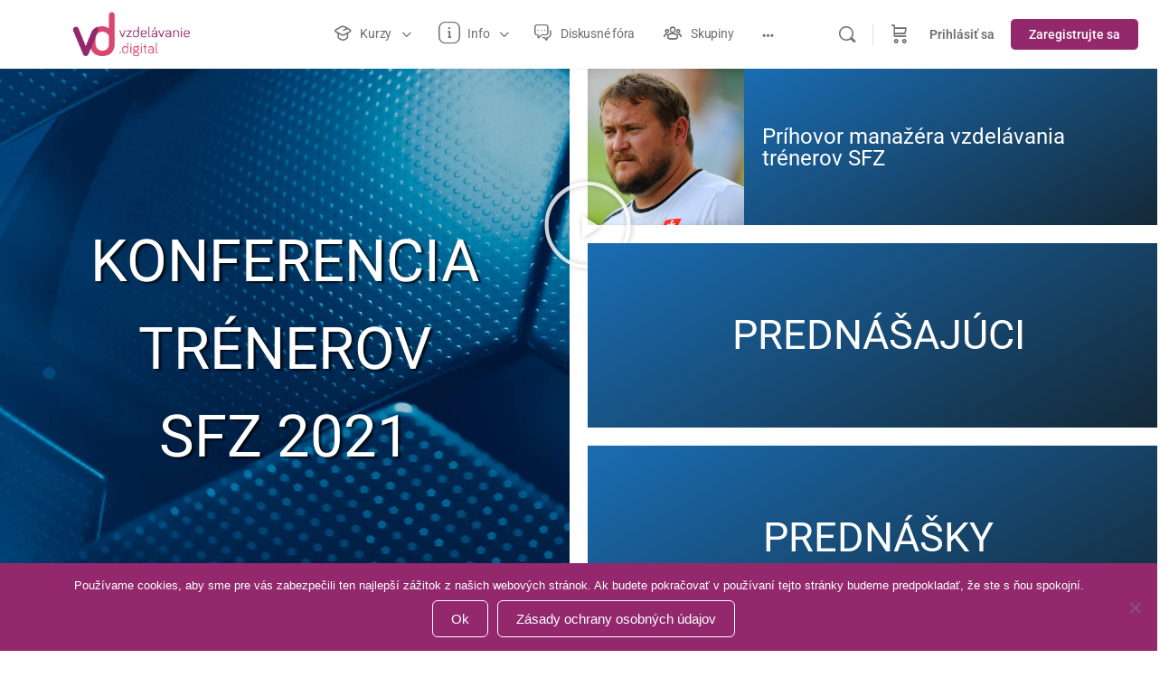

--- FILE ---
content_type: text/html; charset=UTF-8
request_url: https://vzdelavanie.digital/konferencia-trenerov-sfz-2021/
body_size: 79137
content:
<!doctype html><html lang="sk-SK"><head><meta charset="UTF-8"><link rel="profile" href="http://gmpg.org/xfn/11"> <script type="text/html" id="tmpl-bb-link-preview"><% if ( link_scrapping ) { %>
	<% if ( link_loading ) { %>
		<span class="bb-url-scrapper-loading bb-ajax-loader"><i class="bb-icon-l bb-icon-spinner animate-spin"></i>Loading preview...</span>
	<% } %>
	<% if ( link_success || link_error ) { %>
		<a title="Zrušiť náhľad" href="#" id="bb-close-link-suggestion">Remove Preview</a>
		<div class="bb-link-preview-container">

			<% if ( link_images && link_images.length && link_success && ! link_error && '' !== link_image_index ) { %>
				<div id="bb-url-scrapper-img-holder">
					<div class="bb-link-preview-image">
						<div class="bb-link-preview-image-cover">
							<img src="<%= link_images[link_image_index] %>"/>
						</div>
						<div class="bb-link-preview-icons">
							<%
							if ( link_images.length > 1 ) { %>
								<a data-bp-tooltip-pos="up" data-bp-tooltip="Change image" href="#" class="icon-exchange toolbar-button bp-tooltip" id="icon-exchange"><i class="bb-icon-l bb-icon-exchange"></i></a>
							<% } %>
							<% if ( link_images.length ) { %>
								<a data-bp-tooltip-pos="up" data-bp-tooltip="Remove image" href="#" class="icon-image-slash toolbar-button bp-tooltip" id="bb-link-preview-remove-image"><i class="bb-icon-l bb-icon-image-slash"></i></a>
							<% } %>
							<a data-bp-tooltip-pos="up" data-bp-tooltip="Confirm" class="toolbar-button bp-tooltip" href="#" id="bb-link-preview-select-image">
								<i class="bb-icon-check bb-icon-l"></i>
							</a>
						</div>
					</div>
					<% if ( link_images.length > 1 ) { %>
						<div class="bb-url-thumb-nav">
							<button type="button" id="bb-url-prevPicButton"><span class="bb-icon-l bb-icon-angle-left"></span></button>
							<button type="button" id="bb-url-nextPicButton"><span class="bb-icon-l bb-icon-angle-right"></span></button>
							<div id="bb-url-scrapper-img-count">
								Image <%= link_image_index + 1 %>&nbsp;z&nbsp;<%= link_images.length %>
							</div>
						</div>
					<% } %>
				</div>
			<% } %>

			<% if ( link_success && ! link_error && link_url ) { %>
				<div class="bb-link-preview-info">
					<% var a = document.createElement('a');
						a.href = link_url;
						var hostname = a.hostname;
						var domainName = hostname.replace('www.', '' );
					%>

					<% if ( 'undefined' !== typeof link_title && link_title.trim() && link_description ) { %>
						<p class="bb-link-preview-link-name"><%= domainName %></p>
					<% } %>

					<% if ( link_success && ! link_error ) { %>
						<p class="bb-link-preview-title"><%= link_title %></p>
					<% } %>

					<% if ( link_success && ! link_error ) { %>
						<div class="bb-link-preview-excerpt"><p><%= link_description %></p></div>
					<% } %>
				</div>
			<% } %>
			<% if ( link_error && ! link_success ) { %>
				<div id="bb-url-error" class="bb-url-error"><%= link_error_msg %></div>
			<% } %>
		</div>
	<% } %>
<% } %></script> <script type="text/html" id="tmpl-profile-card-popup"><div id="profile-card" class="bb-profile-card bb-popup-card" data-bp-item-id="" data-bp-item-component="members">

		<div class="skeleton-card">
			<div class="skeleton-card-body">
				<div class="skeleton-card-avatar bb-loading-bg"></div>
				<div class="skeleton-card-entity">
					<div class="skeleton-card-type bb-loading-bg"></div>
					<div class="skeleton-card-heading bb-loading-bg"></div>
					<div class="skeleton-card-meta bb-loading-bg"></div>
				</div>
			</div>
						<div class="skeleton-card-footer skeleton-footer-plain">
				<div class="skeleton-card-button bb-loading-bg"></div>
				<div class="skeleton-card-button bb-loading-bg"></div>
				<div class="skeleton-card-button bb-loading-bg"></div>
			</div>
		</div>

		<div class="bb-card-content">
			<div class="bb-card-body">
				<div class="bb-card-avatar">
					<span class="card-profile-status"></span>
					<img src="" alt="">
				</div>
				<div class="bb-card-entity">
					<div class="bb-card-profile-type"></div>
					<h4 class="bb-card-heading"></h4>
					<div class="bb-card-meta">
						<span class="card-meta-item card-meta-joined">Joined <span></span></span>
						<span class="card-meta-item card-meta-last-active"></span>
													<span class="card-meta-item card-meta-followers"></span>
												</div>
				</div>
			</div>
			<div class="bb-card-footer">
								<div class="bb-card-action bb-card-action-outline">
					<a href="" class="card-button card-button-profile">Zobraziť profil</a>
				</div>
			</div>
		</div>

	</div></script> <script type="text/html" id="tmpl-group-card-popup"><div id="group-card" class="bb-group-card bb-popup-card" data-bp-item-id="" data-bp-item-component="groups">

		<div class="skeleton-card">
			<div class="skeleton-card-body">
				<div class="skeleton-card-avatar bb-loading-bg"></div>
				<div class="skeleton-card-entity">
					<div class="skeleton-card-heading bb-loading-bg"></div>
					<div class="skeleton-card-meta bb-loading-bg"></div>
				</div>
			</div>
						<div class="skeleton-card-footer skeleton-footer-plain">
				<div class="skeleton-card-button bb-loading-bg"></div>
				<div class="skeleton-card-button bb-loading-bg"></div>
			</div>
		</div>

		<div class="bb-card-content">
			<div class="bb-card-body">
				<div class="bb-card-avatar">
					<img src="" alt="">
				</div>
				<div class="bb-card-entity">
					<h4 class="bb-card-heading"></h4>
					<div class="bb-card-meta">
						<span class="card-meta-item card-meta-status"></span>
						<span class="card-meta-item card-meta-type"></span>
						<span class="card-meta-item card-meta-last-active"></span>
					</div>
					<div class="card-group-members">
						<span class="bs-group-members"></span>
					</div>
				</div>
			</div>
			<div class="bb-card-footer">
								<div class="bb-card-action bb-card-action-outline">
					<a href="" class="card-button card-button-group">View Group</a>
				</div>
			</div>
		</div>

	</div></script> <style id="bb_learndash_30_custom_colors">.learndash-wrapper .bb-single-course-sidebar .ld-status.ld-primary-background {
                    background-color: #e2e7ed !important;
                    color: inherit !important;
                }

                .learndash-wrapper .ld-course-status .ld-status.ld-status-progress.ld-primary-background {
                    background-color: #ebe9e6 !important;
                    color: inherit !important;
                }

                .learndash-wrapper .learndash_content_wrap .wpProQuiz_content .wpProQuiz_button_reShowQuestion:hover {
                    background-color: #fff !important;
                }

                .learndash-wrapper .learndash_content_wrap .wpProQuiz_content .wpProQuiz_toplistTable th {
                    background-color: transparent !important;
                }

                .learndash-wrapper .wpProQuiz_content .wpProQuiz_button:not(.wpProQuiz_button_reShowQuestion):not(.wpProQuiz_button_restartQuiz) {
                    color: #fff !important;
                }

                .learndash-wrapper .wpProQuiz_content .wpProQuiz_button.wpProQuiz_button_restartQuiz {
                    color: #fff !important;
                }

                .wpProQuiz_content .wpProQuiz_results > div > .wpProQuiz_button,
                .learndash-wrapper .bb-learndash-content-wrap .ld-item-list .ld-item-list-item a.ld-item-name:hover,
                .learndash-wrapper .bb-learndash-content-wrap .ld-item-list .ld-item-list-item .ld-item-list-item-preview:hover a.ld-item-name .ld-item-title,
                .learndash-wrapper .bb-learndash-content-wrap .ld-item-list .ld-item-list-item .ld-item-list-item-preview:hover .ld-expand-button .ld-icon-arrow-down,
                .lms-topic-sidebar-wrapper .lms-lessions-list > ol li a.bb-lesson-head:hover,
                .learndash-wrapper .bb-learndash-content-wrap .ld-primary-color-hover:hover,
                .learndash-wrapper .learndash_content_wrap .ld-table-list-item-quiz .ld-primary-color-hover:hover .ld-item-title,
                .learndash-wrapper .ld-item-list-item-expanded .ld-table-list-items .ld-table-list-item .ld-table-list-item-quiz .ld-primary-color-hover:hover .ld-item-title,
                .learndash-wrapper .ld-table-list .ld-table-list-items div.ld-table-list-item a.ld-table-list-item-preview:hover .ld-topic-title,
                .lms-lesson-content .bb-type-list li a:hover,
                .lms-lesson-content .lms-quiz-list li a:hover,
                .learndash-wrapper .ld-expand-button.ld-button-alternate:hover .ld-icon-arrow-down,
                .learndash-wrapper .ld-table-list .ld-table-list-items div.ld-table-list-item a.ld-table-list-item-preview:hover .ld-topic-title:before,
                .bb-lessons-list .lms-toggle-lesson i:hover,
                .lms-topic-sidebar-wrapper .lms-course-quizzes-list > ul li a:hover,
                .lms-topic-sidebar-wrapper .lms-course-members-list .course-members-list a:hover,
                .lms-topic-sidebar-wrapper .lms-course-members-list .bb-course-member-wrap > .list-members-extra,
                .lms-topic-sidebar-wrapper .lms-course-members-list .bb-course-member-wrap > .list-members-extra:hover,
                .learndash-wrapper .ld-item-list .ld-item-list-item.ld-item-lesson-item .ld-item-list-item-preview .ld-item-name .ld-item-title .ld-item-components span,
                .bb-about-instructor h5 a:hover,
                .learndash_content_wrap .comment-respond .comment-author:hover,
                .single-sfwd-courses .comment-respond .comment-author:hover {
                    color: #93286d !important;
                }

                .learndash-wrapper .learndash_content_wrap #quiz_continue_link,
                .learndash-wrapper .learndash_content_wrap .learndash_mark_complete_button,
                .learndash-wrapper .learndash_content_wrap #learndash_mark_complete_button,
                .learndash-wrapper .learndash_content_wrap .ld-status-complete,
                .learndash-wrapper .learndash_content_wrap .ld-alert-success .ld-button,
                .learndash-wrapper .learndash_content_wrap .ld-alert-success .ld-alert-icon,
                .wpProQuiz_questionList[data-type="assessment_answer"] .wpProQuiz_questionListItem label.is-selected:before,
                .wpProQuiz_questionList[data-type="single"] .wpProQuiz_questionListItem label.is-selected:before,
                .wpProQuiz_questionList[data-type="multiple"] .wpProQuiz_questionListItem label.is-selected:before {
                    background-color: #93286d !important;
                }

                .wpProQuiz_content .wpProQuiz_results > div > .wpProQuiz_button,
                .wpProQuiz_questionList[data-type="multiple"] .wpProQuiz_questionListItem label.is-selected:before {
                    border-color: #93286d !important;
                }

                .learndash-wrapper .wpProQuiz_content .wpProQuiz_button.wpProQuiz_button_restartQuiz,
                .learndash-wrapper .wpProQuiz_content .wpProQuiz_button.wpProQuiz_button_restartQuiz:hover,
                #learndash-page-content .sfwd-course-nav .learndash_next_prev_link a:hover,
                .bb-cover-list-item .ld-primary-background {
                    background-color: #93286d !important;
                }

                
                
                .lms-topic-sidebar-wrapper .ld-secondary-background,
                .i-progress.i-progress-completed,
                .bb-cover-list-item .ld-secondary-background,
                .learndash-wrapper .ld-status-icon.ld-status-complete.ld-secondary-background,
                .learndash-wrapper .ld-status-icon.ld-quiz-complete,
                .ld-progress-bar .ld-progress-bar-percentage.ld-secondary-background {
                    background-color: #00af0e !important;
                }

                .bb-progress .bb-progress-circle {
                    border-color: #00af0e !important;
                }

                .learndash-wrapper .ld-alert-success {
                    border-color: #DCDFE3 !important;
                }

                .learndash-wrapper .ld-secondary-in-progress-icon {
                    color: #00af0e !important;
                }

                .learndash-wrapper .bb-learndash-content-wrap .ld-secondary-in-progress-icon {
                    border-left-color: #DEDFE2 !important;
                    border-top-color: #DEDFE2 !important;
                }

                
                
                .learndash-wrapper .ld-item-list .ld-item-list-item.ld-item-lesson-item .ld-item-name .ld-item-title .ld-item-components span.ld-status-waiting,
                .learndash-wrapper .ld-item-list .ld-item-list-item.ld-item-lesson-item .ld-item-name .ld-item-title .ld-item-components span.ld-status-waiting span.ld-icon,
                .learndash-wrapper .ld-status-waiting {
                    background-color: #ffd200 !important;
                }</style><meta name='robots' content='index, follow, max-image-preview:large, max-snippet:-1, max-video-preview:-1' /><style>img:is([sizes="auto" i], [sizes^="auto," i]) { contain-intrinsic-size: 3000px 1500px }</style><title>Konferencia trénerov SFZ 2021 &#8211; vzdelávanie.digital</title><link rel="canonical" href="https://vzdelavanie.digital/konferencia-trenerov-sfz-2021/" /><meta property="og:locale" content="sk_SK" /><meta property="og:type" content="article" /><meta property="og:title" content="Konferencia trénerov SFZ 2021 - vzdelávanie.digital" /><meta property="og:description" content="Konferencia trénerovSFZ 2021 Please enable JavaScriptplay-sharp-fill Príhovor manažéra vzdelávania trénerov SFZ PREDNÁŠAJÚCI PREDNÁŠKY PREDNÁŠAJÚCI PREDNÁŠKY 9 Prednášajúcich zo SFZ 10 Prednášajúcich z akadémií 19 Prednášok&hellip;" /><meta property="og:url" content="https://vzdelavanie.digital/konferencia-trenerov-sfz-2021/" /><meta property="og:site_name" content="vzdelávanie.digital" /><meta property="article:publisher" content="https://www.facebook.com/vzdelavanie.digital/" /><meta property="article:modified_time" content="2022-01-17T14:17:58+00:00" /><meta property="og:image" content="https://vzdelavanie.digital/wp-content/uploads/2021/11/Konferencia-trénerov-SFZ-2021-title.png" /><meta property="og:image:width" content="989" /><meta property="og:image:height" content="856" /><meta property="og:image:type" content="image/png" /><meta name="twitter:card" content="summary_large_image" /><meta name="twitter:image" content="https://vzdelavaniedigital.s3.eu-central-1.amazonaws.com/vd-content/uploads/2021/11/09202626/Konferencia-tre%CC%81nerov-SFZ-2021-title.png" /><meta name="twitter:label1" content="Predpokladaný čas čítania" /><meta name="twitter:data1" content="15 minút" /> <script type="application/ld+json" class="yoast-schema-graph">{"@context":"https://schema.org","@graph":[{"@type":"WebPage","@id":"https://vzdelavanie.digital/konferencia-trenerov-sfz-2021/","url":"https://vzdelavanie.digital/konferencia-trenerov-sfz-2021/","name":"Konferencia trénerov SFZ 2021 - vzdelávanie.digital","isPartOf":{"@id":"https://vzdelavanie.digital/#website"},"primaryImageOfPage":{"@id":"https://vzdelavanie.digital/konferencia-trenerov-sfz-2021/#primaryimage"},"image":{"@id":"https://vzdelavanie.digital/konferencia-trenerov-sfz-2021/#primaryimage"},"thumbnailUrl":"https://vzdelavaniedigital.s3.eu-central-1.amazonaws.com/vd-content/uploads/2022/01/09202556/Sni%CC%81mka-obrazovky-2022-01-03-o-21.37.40.png","datePublished":"2021-12-07T11:56:49+00:00","dateModified":"2022-01-17T14:17:58+00:00","breadcrumb":{"@id":"https://vzdelavanie.digital/konferencia-trenerov-sfz-2021/#breadcrumb"},"inLanguage":"sk-SK","potentialAction":[{"@type":"ReadAction","target":["https://vzdelavanie.digital/konferencia-trenerov-sfz-2021/"]}]},{"@type":"ImageObject","inLanguage":"sk-SK","@id":"https://vzdelavanie.digital/konferencia-trenerov-sfz-2021/#primaryimage","url":"https://vzdelavaniedigital.s3.eu-central-1.amazonaws.com/vd-content/uploads/2022/01/09202556/Sni%CC%81mka-obrazovky-2022-01-03-o-21.37.40.png","contentUrl":"https://vzdelavaniedigital.s3.eu-central-1.amazonaws.com/vd-content/uploads/2022/01/09202556/Sni%CC%81mka-obrazovky-2022-01-03-o-21.37.40.png","width":863,"height":688,"caption":"Konferencia trénerov SFZ 2021 - vzdelávanie.digital"},{"@type":"BreadcrumbList","@id":"https://vzdelavanie.digital/konferencia-trenerov-sfz-2021/#breadcrumb","itemListElement":[{"@type":"ListItem","position":1,"name":"Home","item":"https://vzdelavanie.digital/"},{"@type":"ListItem","position":2,"name":"Konferencia trénerov SFZ 2021"}]},{"@type":"WebSite","@id":"https://vzdelavanie.digital/#website","url":"https://vzdelavanie.digital/","name":"vzdelávanie.digital","description":"Vzdelávanie 21. storočia!","publisher":{"@id":"https://vzdelavanie.digital/#organization"},"potentialAction":[{"@type":"SearchAction","target":{"@type":"EntryPoint","urlTemplate":"https://vzdelavanie.digital/?s={search_term_string}"},"query-input":{"@type":"PropertyValueSpecification","valueRequired":true,"valueName":"search_term_string"}}],"inLanguage":"sk-SK"},{"@type":"Organization","@id":"https://vzdelavanie.digital/#organization","name":"vzdelávanie.digital","url":"https://vzdelavanie.digital/","logo":{"@type":"ImageObject","inLanguage":"sk-SK","@id":"https://vzdelavanie.digital/#/schema/logo/image/","url":"https://vzdelavaniedigital.s3.eu-central-1.amazonaws.com/vd-content/uploads/2019/11/09203343/Logo-new-design-best-quality-obdlznik-hlavicka-na-stranke.png","contentUrl":"https://vzdelavaniedigital.s3.eu-central-1.amazonaws.com/vd-content/uploads/2019/11/09203343/Logo-new-design-best-quality-obdlznik-hlavicka-na-stranke.png","width":1569,"height":660,"caption":"vzdelávanie.digital"},"image":{"@id":"https://vzdelavanie.digital/#/schema/logo/image/"},"sameAs":["https://www.facebook.com/vzdelavanie.digital/","https://www.instagram.com/vzdelavanie.digital/"]}]}</script> <link rel='dns-prefetch' href='//cdn.onesignal.com' /><link rel="alternate" type="application/rss+xml" title="RSS kanál: vzdelávanie.digital &raquo;" href="https://vzdelavanie.digital/feed/" /><link rel="alternate" type="application/rss+xml" title="RSS kanál komentárov webu vzdelávanie.digital &raquo;" href="https://vzdelavanie.digital/comments/feed/" />
 <script src="//www.googletagmanager.com/gtag/js?id=G-VQ861QPNZ9"  data-cfasync="false" data-wpfc-render="false" type="text/javascript" async></script> <script data-cfasync="false" data-wpfc-render="false" type="text/javascript">var mi_version = '9.11.1';
				var mi_track_user = true;
				var mi_no_track_reason = '';
								var MonsterInsightsDefaultLocations = {"page_location":"https:\/\/vzdelavanie.digital\/konferencia-trenerov-sfz-2021\/"};
								if ( typeof MonsterInsightsPrivacyGuardFilter === 'function' ) {
					var MonsterInsightsLocations = (typeof MonsterInsightsExcludeQuery === 'object') ? MonsterInsightsPrivacyGuardFilter( MonsterInsightsExcludeQuery ) : MonsterInsightsPrivacyGuardFilter( MonsterInsightsDefaultLocations );
				} else {
					var MonsterInsightsLocations = (typeof MonsterInsightsExcludeQuery === 'object') ? MonsterInsightsExcludeQuery : MonsterInsightsDefaultLocations;
				}

								var disableStrs = [
										'ga-disable-G-VQ861QPNZ9',
									];

				/* Function to detect opted out users */
				function __gtagTrackerIsOptedOut() {
					for (var index = 0; index < disableStrs.length; index++) {
						if (document.cookie.indexOf(disableStrs[index] + '=true') > -1) {
							return true;
						}
					}

					return false;
				}

				/* Disable tracking if the opt-out cookie exists. */
				if (__gtagTrackerIsOptedOut()) {
					for (var index = 0; index < disableStrs.length; index++) {
						window[disableStrs[index]] = true;
					}
				}

				/* Opt-out function */
				function __gtagTrackerOptout() {
					for (var index = 0; index < disableStrs.length; index++) {
						document.cookie = disableStrs[index] + '=true; expires=Thu, 31 Dec 2099 23:59:59 UTC; path=/';
						window[disableStrs[index]] = true;
					}
				}

				if ('undefined' === typeof gaOptout) {
					function gaOptout() {
						__gtagTrackerOptout();
					}
				}
								window.dataLayer = window.dataLayer || [];

				window.MonsterInsightsDualTracker = {
					helpers: {},
					trackers: {},
				};
				if (mi_track_user) {
					function __gtagDataLayer() {
						dataLayer.push(arguments);
					}

					function __gtagTracker(type, name, parameters) {
						if (!parameters) {
							parameters = {};
						}

						if (parameters.send_to) {
							__gtagDataLayer.apply(null, arguments);
							return;
						}

						if (type === 'event') {
														parameters.send_to = monsterinsights_frontend.v4_id;
							var hookName = name;
							if (typeof parameters['event_category'] !== 'undefined') {
								hookName = parameters['event_category'] + ':' + name;
							}

							if (typeof MonsterInsightsDualTracker.trackers[hookName] !== 'undefined') {
								MonsterInsightsDualTracker.trackers[hookName](parameters);
							} else {
								__gtagDataLayer('event', name, parameters);
							}
							
						} else {
							__gtagDataLayer.apply(null, arguments);
						}
					}

					__gtagTracker('js', new Date());
					__gtagTracker('set', {
						'developer_id.dZGIzZG': true,
											});
					if ( MonsterInsightsLocations.page_location ) {
						__gtagTracker('set', MonsterInsightsLocations);
					}
										__gtagTracker('config', 'G-VQ861QPNZ9', {"forceSSL":"true","link_attribution":"true"} );
										window.gtag = __gtagTracker;										(function () {
						/* https://developers.google.com/analytics/devguides/collection/analyticsjs/ */
						/* ga and __gaTracker compatibility shim. */
						var noopfn = function () {
							return null;
						};
						var newtracker = function () {
							return new Tracker();
						};
						var Tracker = function () {
							return null;
						};
						var p = Tracker.prototype;
						p.get = noopfn;
						p.set = noopfn;
						p.send = function () {
							var args = Array.prototype.slice.call(arguments);
							args.unshift('send');
							__gaTracker.apply(null, args);
						};
						var __gaTracker = function () {
							var len = arguments.length;
							if (len === 0) {
								return;
							}
							var f = arguments[len - 1];
							if (typeof f !== 'object' || f === null || typeof f.hitCallback !== 'function') {
								if ('send' === arguments[0]) {
									var hitConverted, hitObject = false, action;
									if ('event' === arguments[1]) {
										if ('undefined' !== typeof arguments[3]) {
											hitObject = {
												'eventAction': arguments[3],
												'eventCategory': arguments[2],
												'eventLabel': arguments[4],
												'value': arguments[5] ? arguments[5] : 1,
											}
										}
									}
									if ('pageview' === arguments[1]) {
										if ('undefined' !== typeof arguments[2]) {
											hitObject = {
												'eventAction': 'page_view',
												'page_path': arguments[2],
											}
										}
									}
									if (typeof arguments[2] === 'object') {
										hitObject = arguments[2];
									}
									if (typeof arguments[5] === 'object') {
										Object.assign(hitObject, arguments[5]);
									}
									if ('undefined' !== typeof arguments[1].hitType) {
										hitObject = arguments[1];
										if ('pageview' === hitObject.hitType) {
											hitObject.eventAction = 'page_view';
										}
									}
									if (hitObject) {
										action = 'timing' === arguments[1].hitType ? 'timing_complete' : hitObject.eventAction;
										hitConverted = mapArgs(hitObject);
										__gtagTracker('event', action, hitConverted);
									}
								}
								return;
							}

							function mapArgs(args) {
								var arg, hit = {};
								var gaMap = {
									'eventCategory': 'event_category',
									'eventAction': 'event_action',
									'eventLabel': 'event_label',
									'eventValue': 'event_value',
									'nonInteraction': 'non_interaction',
									'timingCategory': 'event_category',
									'timingVar': 'name',
									'timingValue': 'value',
									'timingLabel': 'event_label',
									'page': 'page_path',
									'location': 'page_location',
									'title': 'page_title',
									'referrer' : 'page_referrer',
								};
								for (arg in args) {
																		if (!(!args.hasOwnProperty(arg) || !gaMap.hasOwnProperty(arg))) {
										hit[gaMap[arg]] = args[arg];
									} else {
										hit[arg] = args[arg];
									}
								}
								return hit;
							}

							try {
								f.hitCallback();
							} catch (ex) {
							}
						};
						__gaTracker.create = newtracker;
						__gaTracker.getByName = newtracker;
						__gaTracker.getAll = function () {
							return [];
						};
						__gaTracker.remove = noopfn;
						__gaTracker.loaded = true;
						window['__gaTracker'] = __gaTracker;
					})();
									} else {
										console.log("");
					(function () {
						function __gtagTracker() {
							return null;
						}

						window['__gtagTracker'] = __gtagTracker;
						window['gtag'] = __gtagTracker;
					})();
									}</script> <link data-optimized="1" rel='stylesheet' id='dashicons-css' href='https://vzdelavanie.digital/wp-content/litespeed/css/335b5f6541f3848762561b296dcf41ea.css?ver=208d0' type='text/css' media='all' /><link data-optimized="1" rel='stylesheet' id='thickbox-css' href='https://vzdelavanie.digital/wp-content/litespeed/css/39bb8c23d29cbc47a7b553003d66cdca.css?ver=c1a7a' type='text/css' media='all' /><link data-optimized="1" rel='stylesheet' id='mec-select2-style-css' href='https://vzdelavanie.digital/wp-content/litespeed/css/d8c3685a4b595348dbbddb0f1831496b.css?ver=369d7' type='text/css' media='all' /><link data-optimized="1" rel='stylesheet' id='mec-font-icons-css' href='https://vzdelavanie.digital/wp-content/litespeed/css/fd755d5373348620f7ad4bfd84696408.css?ver=1af02' type='text/css' media='all' /><link data-optimized="1" rel='stylesheet' id='mec-frontend-style-css' href='https://vzdelavanie.digital/wp-content/litespeed/css/f3e4e2f9ed72d5ba8c608d584eb3a727.css?ver=5ce11' type='text/css' media='all' /><link data-optimized="1" rel='stylesheet' id='mec-tooltip-style-css' href='https://vzdelavanie.digital/wp-content/litespeed/css/12c7143e3b9f36ac67572fdd731789ed.css?ver=a9ea4' type='text/css' media='all' /><link data-optimized="1" rel='stylesheet' id='mec-tooltip-shadow-style-css' href='https://vzdelavanie.digital/wp-content/litespeed/css/5497544cc08df69fa9121febda9a260a.css?ver=0c1a6' type='text/css' media='all' /><link data-optimized="1" rel='stylesheet' id='featherlight-css' href='https://vzdelavanie.digital/wp-content/litespeed/css/e961cff4820fe41b24aa6d136532a2c6.css?ver=2a199' type='text/css' media='all' /><link data-optimized="1" rel='stylesheet' id='mec-lity-style-css' href='https://vzdelavanie.digital/wp-content/litespeed/css/337ae5afdbc6b1d667f5563ef28931f9.css?ver=a41db' type='text/css' media='all' /><link data-optimized="1" rel='stylesheet' id='mec-general-calendar-style-css' href='https://vzdelavanie.digital/wp-content/litespeed/css/65f7bdb0ba39c7145bf8b18643a1359e.css?ver=7153b' type='text/css' media='all' /><link data-optimized="1" rel='stylesheet' id='mp-theme-css' href='https://vzdelavanie.digital/wp-content/litespeed/css/a063a4ee13d4ca2ecaace23629fa95db.css?ver=3a00f' type='text/css' media='all' /><link data-optimized="1" rel='stylesheet' id='bp-nouveau-icons-map-css' href='https://vzdelavanie.digital/wp-content/litespeed/css/b24ed29aa478d70e6ff96a6c5987a0eb.css?ver=a6989' type='text/css' media='all' /><link data-optimized="1" rel='stylesheet' id='bp-nouveau-bb-icons-css' href='https://vzdelavanie.digital/wp-content/litespeed/css/b2eccd01364bfbdc3d8df8638a4fcaae.css?ver=99fc9' type='text/css' media='all' /><link data-optimized="1" rel='stylesheet' id='bp-nouveau-css' href='https://vzdelavanie.digital/wp-content/litespeed/css/d47eadb11e7a6de5f93fdc86bc4ad9b0.css?ver=545fb' type='text/css' media='all' /><style id='bp-nouveau-inline-css' type='text/css'>.list-wrap .bs-group-cover a:before{ background:unset; }
body .bp-member-type.bb-current-member-clen-rt-reprezentacie {background-color:#5ec5f2 !important;}body .bp-member-type.bb-current-member-clen-rt-reprezentacie {color:#00178c !important;}
body .bp-group-meta .group-type.bb-current-group-skolenie-trenerov-sfz {background-color:#74c5e8;}body .bp-group-meta .group-type.bb-current-group-skolenie-trenerov-sfz {color:#0101a7;}body .bp-group-meta .group-type.bb-current-group-reprezentacia-sr {background-color:#78c2e9;}body .bp-group-meta .group-type.bb-current-group-reprezentacia-sr {color:#233db8;}</style><link data-optimized="1" rel='stylesheet' id='buddyboss_legacy-css' href='https://vzdelavanie.digital/wp-content/litespeed/css/65347fed35f3ec9824254bd5330eb354.css?ver=12098' type='text/css' media='all' /><style id='classic-theme-styles-inline-css' type='text/css'>/*! This file is auto-generated */
.wp-block-button__link{color:#fff;background-color:#32373c;border-radius:9999px;box-shadow:none;text-decoration:none;padding:calc(.667em + 2px) calc(1.333em + 2px);font-size:1.125em}.wp-block-file__button{background:#32373c;color:#fff;text-decoration:none}</style><link data-optimized="1" rel='stylesheet' id='wp-components-css' href='https://vzdelavanie.digital/wp-content/litespeed/css/76295b1a92fef7dbb06efa29b0e216df.css?ver=53fec' type='text/css' media='all' /><link data-optimized="1" rel='stylesheet' id='wp-preferences-css' href='https://vzdelavanie.digital/wp-content/litespeed/css/1d1b295b77ec158bf43706112b92457d.css?ver=2c6d4' type='text/css' media='all' /><link data-optimized="1" rel='stylesheet' id='wp-block-editor-css' href='https://vzdelavanie.digital/wp-content/litespeed/css/4f4bb955b04d98113ec3d9074b3b9b43.css?ver=93568' type='text/css' media='all' /><link data-optimized="1" rel='stylesheet' id='popup-maker-block-library-style-css' href='https://vzdelavanie.digital/wp-content/litespeed/css/023e4b3c966b495ac181e9498b018c67.css?ver=bc94c' type='text/css' media='all' /><style id='instructor-role-course-builder-style-inline-css' type='text/css'>.wp-block-create-block-mui-poc{background-color:#fff;color:#fff;padding:2px}.wp-block-instructor-role-course-builder .ir-course-title{display:inline-block;max-width:calc(100% - 280px);overflow:hidden;text-overflow:ellipsis;white-space:nowrap}.wp-block-instructor-role-course-builder .mantine-TimeInput-withIcon input{border:none!important;padding:0!important}.ir-noborder input[type=text],.ir-noborder input[type=text]:focus{background:transparent!important;border:none!important;padding:0!important}[modal=approve-course-updates] .mantine-Modal-body .mantine-Group-root>.mantine-Button-root:last-child{background:#2067fa!important;color:#fff!important}[modal=approve-course-updates] .mantine-Modal-header{color:#000;font-size:1rem;font-weight:700}.ir-preview-module{width:-moz-min-content!important;width:min-content!important}.ir-review-content{margin-right:-15px;margin-top:20px;max-height:200px;overflow:auto;padding-right:15px;width:calc(100% + 15px)!important}.ir-review-truncate{max-width:50%;overflow:hidden;text-overflow:ellipsis;white-space:nowrap}.ir-section-ind{font-size:.875rem!important;font-weight:600!important;letter-spacing:1.2px!important}.ir-status-and-visibility .mantine-Accordion-chevron{display:none}.ir-status-and-visibility .mantine-Accordion-item{border-bottom:none}</style><link data-optimized="1" rel='stylesheet' id='instructor-role-quiz-builder-style-css' href='https://vzdelavanie.digital/wp-content/litespeed/css/d774cf1627daf3c0bdb7057bd218ee64.css?ver=ee5ec' type='text/css' media='all' /><link data-optimized="1" rel='stylesheet' id='instructor-role-wisdm-tabs-style-css' href='https://vzdelavanie.digital/wp-content/litespeed/css/229ae469e3eb6af2d4f846932b1777bf.css?ver=a7064' type='text/css' media='all' /><style id='instructor-role-overview-page-style-inline-css' type='text/css'>.wp-block-instructor-role-overview-page .overview{align-items:center;align-self:stretch;background:#fff;border:1px solid #d6d8e7;border-radius:10px;display:flex;flex:1;justify-content:flex-start;margin:16px;padding:16px 32px;width:calc(25% - 32px)}.wp-block-instructor-role-overview-page .overview-container{margin:0 -16px}.wp-block-instructor-role-overview-page .user-info{background:#fff;border:1px solid #d6d8e7;border-radius:10px;padding:12px 10px 12px 20px}.wp-block-instructor-role-overview-page .block{align-self:stretch;background:#fff;border:1px solid #d6d8e7;border-radius:10px;display:flex;flex-direction:column;margin:16px;padding:24px 32px;width:calc(50% - 32px)}.wp-block-instructor-role-overview-page .block .grid-block:hover .hover-effect{cursor:pointer}.wp-block-instructor-role-overview-page .block .area-chart{margin-top:20px}.wp-block-instructor-role-overview-page .block .apexcharts-toolbar{top:-8px!important}.wp-block-instructor-role-overview-page .block .apexcharts-legend-text{font-size:.875rem!important}.wp-block-instructor-role-overview-page .block .mantine-Select-input{background:#fff;border-radius:4px;line-height:5px;padding-right:20px}.wp-block-instructor-role-overview-page .block .mantine-Select-item{border-radius:4px;padding:8px 10px}.wp-block-instructor-role-overview-page .block .grid-block{margin-bottom:22px}.ir-sm .wp-block-instructor-role-overview-page .overview,.ir-xs .wp-block-instructor-role-overview-page .overview{flex:initial;width:calc(50% - 32px)}.ir-sm .wp-block-instructor-role-overview-page .block,.ir-xs .wp-block-instructor-role-overview-page .block{width:100%}.ir-sm .wp-block-instructor-role-overview-page .no-data-overview,.ir-xs .wp-block-instructor-role-overview-page .no-data-overview{flex-direction:column-reverse!important}.ir-sm .wp-block-instructor-role-overview-page .no-data-overview .no-data-overview-image,.ir-xs .wp-block-instructor-role-overview-page .no-data-overview .no-data-overview-image{width:80%!important}.ir-sm .wp-block-instructor-role-overview-page .no-data-overview .no-data-overview-text,.ir-xs .wp-block-instructor-role-overview-page .no-data-overview .no-data-overview-text{text-align:center!important}.ir-xs .wp-block-instructor-role-overview-page .top-bar-user{flex-direction:column;gap:10px;justify-content:space-between}.ir-xs .wp-block-instructor-role-overview-page .top-bar-user>div:first-child{align-self:flex-start}.ir-xs .wp-block-instructor-role-overview-page .top-bar-user>div:last-child{align-self:flex-end}.ir-xs .wp-block-instructor-role-overview-page .overview{width:100%}.ir-xs .wp-block-instructor-role-overview-page .no-data-overview{flex-direction:column-reverse!important}.ir-xs .wp-block-instructor-role-overview-page .no-data-overview .no-data-overview-image{width:80%!important}.ir-xs .wp-block-instructor-role-overview-page .no-data-overview .no-data-overview-text{text-align:center!important}.ir-xs .wp-block-instructor-role-overview-page .grid-block .ir-course-image,.ir-xs .wp-block-instructor-role-overview-page .grid-block .ir-student-image{display:none}.ir-xs .wp-block-instructor-role-overview-page .grid-block .details{padding-left:0!important}.ir-xs .wp-block-instructor-role-overview-page .apexcharts-legend-series{margin:0!important}.ir-xs .wp-block-instructor-role-overview-page .apexcharts-legend-text{font-size:10px!important}.ir-xs .wp-block-instructor-role-overview-page .apexcharts-legend-marker{height:8px!important;width:8px!important}.ir-xs .wp-block-instructor-role-overview-page .ir-earnings{align-items:flex-start;flex-direction:column}.ir-xs .wp-block-instructor-role-overview-page .mantine-1jzjr3v{flex-direction:column}.ir-xs .wp-block-instructor-role-overview-page .mantine-1jzjr3v .mantine-Text-root{margin-bottom:10px!important}</style><style id='instructor-role-dashboard-settings-style-inline-css' type='text/css'>.wp-block-instructor-role-dashboard-settings .mce-ico{font-family:dashicons!important}.wp-block-instructor-role-dashboard-settings .mce-ico.mce-i-media{font-family:tinymce!important}.wp-block-instructor-role-dashboard-settings .mantine-Input-wrapper.mantine-Textarea-wrapper,.wp-block-instructor-role-dashboard-settings .mce-container{border-radius:6px;padding:0}.wp-block-instructor-role-dashboard-settings input,.wp-block-instructor-role-dashboard-settings select{margin:0}.wp-block-instructor-role-dashboard-settings .mantine-Switch-track{cursor:pointer!important}.wp-block-instructor-role-dashboard-settings .mantine-Button-label,.wp-block-instructor-role-dashboard-settings button{height:auto;line-height:1.187rem;text-transform:none}.wp-block-instructor-role-dashboard-settings .mantine-Tabs-tabLabel{font-size:1rem!important}.wp-block-instructor-role-dashboard-settings .mantine-InputWrapper-label{margin-bottom:4px;margin-top:8px}.wp-block-instructor-role-dashboard-settings .mantine-Input-wrapper{padding:6px 0}.wp-block-instructor-role-dashboard-settings .mantine-Input-input{background:#fff;border:1px solid #d6d8e7;border-radius:4px;height:50px;padding:14px 16px}.wp-block-instructor-role-dashboard-settings .mantine-Input-input:disabled{background:#fff!important}.wp-block-instructor-role-dashboard-settings .mantine-Tabs-tabsList{border-color:transparent}.wp-block-instructor-role-dashboard-settings .ir-inner-tabs{border-bottom:2px solid #dee2e6}.wp-block-instructor-role-dashboard-settings .mantine-Tabs-tab:active,.wp-block-instructor-role-dashboard-settings .mantine-Tabs-tab:hover{background-color:transparent!important}.wp-block-instructor-role-dashboard-settings button.mantine-Tabs-tab:focus{background:none!important}.wp-block-instructor-role-dashboard-settings .mantine-Input-input.mantine-Textarea-input{height:auto}.wp-block-instructor-role-dashboard-settings .ir-button-no-bg:active,.wp-block-instructor-role-dashboard-settings .ir-button-no-bg:focus,.wp-block-instructor-role-dashboard-settings .ir-button-no-bg:hover{background-color:transparent!important;border-color:transparent!important}.wp-block-instructor-role-dashboard-settings .ir-primary-border-button:hover{background:none!important}.wp-block-instructor-role-dashboard-settings .ir-button{border-radius:6px;padding:10.5px 23.5px}.wp-block-instructor-role-dashboard-settings .tabler-icon-copy{color:#868e96}.wp-block-instructor-role-dashboard-settings .ir-primary-border{border-radius:6px;padding:10.5px 23.5px}.wp-block-instructor-role-dashboard-settings .mantine-InputWrapper-root.mantine-PasswordInput-root{border:none;width:50%}.wp-block-instructor-role-dashboard-settings .mantine-PasswordInput-input.mantine-Input-input.mantine-PasswordInput-input{border:none;margin:10px 0}.wp-block-instructor-role-dashboard-settings .mantine-PasswordInput-innerInput{background-color:#fff!important;padding:14px 16px!important}.wp-block-instructor-role-dashboard-settings .mantine-Input-rightSection{width:10%}.wp-block-instructor-role-dashboard-settings .paypal-email{width:50%}.wp-block-instructor-role-dashboard-settings .mantine-Select-item{border-radius:4px;padding:8px 10px}.wp-block-instructor-role-dashboard-settings div[data-accordion=true]{margin:6px 0;width:100%}.wp-block-instructor-role-dashboard-settings button.mantine-Accordion-control:focus{background:transparent}.wp-block-instructor-role-dashboard-settings button.mantine-Accordion-control:focus .mantine-Accordion-chevron{color:#646564!important}.ir-sm .wp-block-instructor-role-dashboard-settings .mantine-Group-root.mantine-1ykrv8f,.ir-xs .wp-block-instructor-role-dashboard-settings .mantine-Group-root.mantine-1ykrv8f{flex:1;flex-direction:column}.ir-sm .wp-block-instructor-role-dashboard-settings .mantine-1ykrv8f>*,.ir-xs .wp-block-instructor-role-dashboard-settings .mantine-1ykrv8f>*{max-width:100%}.ir-sm .wp-block-instructor-role-dashboard-settings .mantine-InputWrapper-root,.ir-sm .wp-block-instructor-role-dashboard-settings .mantine-PasswordInput-root,.ir-sm .wp-block-instructor-role-dashboard-settings .mantine-TextInput-root,.ir-sm .wp-block-instructor-role-dashboard-settings .username,.ir-xs .wp-block-instructor-role-dashboard-settings .mantine-InputWrapper-root,.ir-xs .wp-block-instructor-role-dashboard-settings .mantine-PasswordInput-root,.ir-xs .wp-block-instructor-role-dashboard-settings .mantine-TextInput-root,.ir-xs .wp-block-instructor-role-dashboard-settings .username{width:100%}.ir-sm .wp-block-instructor-role-dashboard-settings .ir-row-column,.ir-xs .wp-block-instructor-role-dashboard-settings .ir-row-column{flex-direction:column}.ir-sm .wp-block-instructor-role-dashboard-settings .ir-row-column .ir-margin-top,.ir-xs .wp-block-instructor-role-dashboard-settings .ir-row-column .ir-margin-top{margin-top:32px}.ir-xs .wp-block-instructor-role-dashboard-settings .mantine-ikc8h8{flex-direction:column}</style><link data-optimized="1" rel='stylesheet' id='instructor-role-wisdm-all-courses-style-css' href='https://vzdelavanie.digital/wp-content/litespeed/css/d89f00372a8f8b0be159adc38d56a9ff.css?ver=2d5c0' type='text/css' media='all' /><link data-optimized="1" rel='stylesheet' id='instructor-role-wisdm-all-quizzes-style-css' href='https://vzdelavanie.digital/wp-content/litespeed/css/7d97fb8e4e2f5c6747945a52fe721cf7.css?ver=477ed' type='text/css' media='all' /><style id='instructor-role-wisdm-instructor-commissions-style-inline-css' type='text/css'>.wp-block-instructor-role-wisdm-instructor-commissions .ir-commissions-orders-section .mantine-TextInput-input{border-radius:8px;height:42px;padding-left:30px}.wp-block-instructor-role-wisdm-instructor-commissions .ir-commissions-orders-section .mantine-Select-input{border-radius:8px;height:42px;width:115px}.wp-block-instructor-role-wisdm-instructor-commissions .ir-commissions-transaction-section .mantine-TextInput-input{border-radius:8px;height:42px;padding-left:30px}.wp-block-instructor-role-wisdm-instructor-commissions .ir-relative{position:relative}.wp-block-instructor-role-wisdm-instructor-commissions .ir-w-100{width:100%}.wp-block-instructor-role-wisdm-instructor-commissions .ir-commissions-instructor-section .mantine-Select-input{border-radius:6px;cursor:pointer;height:42px;width:400px}.wp-block-instructor-role-wisdm-instructor-commissions .ir-commissions-instructor-section .ir-instructor-profile{background:#fff;border:1px solid #d6d8e7;border-radius:10px;padding:12px 14px}.wp-block-instructor-role-wisdm-instructor-commissions .ir-commissions-dates .mantine-DatePicker-input{width:210px}.wp-block-instructor-role-wisdm-instructor-commissions .ir-commissions-chart{margin:0 -15px;width:calc(100% + 30px)}.wp-block-instructor-role-wisdm-instructor-commissions .ir-noborder input[type=text]{background:transparent!important;border:none!important;padding:0!important}.wp-block-instructor-role-wisdm-instructor-commissions .ir-pointer{cursor:pointer}.wp-block-instructor-role-wisdm-instructor-commissions button.mantine-Tabs-tab:focus,.wp-block-instructor-role-wisdm-instructor-commissions button.mantine-Tabs-tab:hover,.wp-block-instructor-role-wisdm-instructor-commissions button.mantine-Tabs-tab:visited{background-color:transparent;color:#444}.wp-block-instructor-role-wisdm-instructor-commissions .ir-paypal-details{vertical-align:middle}.wp-block-instructor-role-wisdm-instructor-commissions .ir-bordered-section{border:1px solid;border-radius:8px;padding:16px 18px}.wp-block-instructor-role-wisdm-instructor-commissions .ir-error-message{background-color:#fff2f2!important;border-color:#ffd0d0!important}.wp-block-instructor-role-wisdm-instructor-commissions .mantine-DatePicker-root button,.wp-block-instructor-role-wisdm-instructor-commissions .mantine-DatePicker-root button:hover{color:#444}.wp-block-instructor-role-wisdm-instructor-commissions .mantine-DatePicker-root button[data-autofocus=true],.wp-block-instructor-role-wisdm-instructor-commissions .mantine-DatePicker-root button[data-autofocus=true]:hover,.wp-block-instructor-role-wisdm-instructor-commissions .mantine-DatePicker-root button[data-selected=true],.wp-block-instructor-role-wisdm-instructor-commissions .mantine-DatePicker-root button[data-selected=true]:hover{color:#fff}.wp-block-instructor-role-wisdm-instructor-commissions .mantine-DatePicker-root .mantine-DatePicker-rightSection>.mantine-ActionIcon-root:hover{background-color:transparent;color:#444}.wp-block-instructor-role-wisdm-instructor-commissions .ir-table-wrapper{max-width:100%;overflow:auto;width:100%}.wp-block-instructor-role-wisdm-instructor-commissions .ir-table-wrapper .mantine-Table-root{background-color:#fff}.ir-md .tab-content,.ir-sm .tab-content,.ir-xs .tab-content{max-width:100%}.ir-edit-transaction-modal .mantine-Modal-title,.ir-view-transaction-modal .mantine-Modal-title{font-size:18px;font-weight:700}.ir-edit-transaction-modal .mantine-TextInput-input,.ir-view-transaction-modal .mantine-TextInput-input{border-radius:6px;height:40px}.ir-edit-transaction-modal .mantine-Group-root>.mantine-Text-root,.ir-view-transaction-modal .mantine-Group-root>.mantine-Text-root{min-width:150px}.ir-edit-transaction-modal .mantine-Input-input,.ir-view-transaction-modal .mantine-Input-input{line-height:1}.ir-edit-transaction-modal .mantine-Group-root>.mantine-Text-root{min-width:75px}.ir-bordered-section{background-color:#fff;border:1px solid;border-radius:8px;padding:16px 18px}.ir-error-message{background-color:#fff2f2!important;border-color:#ffd0d0!important}</style><link data-optimized="1" rel='stylesheet' id='instructor-role-wisdm-instructor-products-style-css' href='https://vzdelavanie.digital/wp-content/litespeed/css/e2b280e16b638b36cf0dc24e0bc16f57.css?ver=a5ad5' type='text/css' media='all' /><link data-optimized="1" rel='stylesheet' id='instructor-role-ir-assignments-style-css' href='https://vzdelavanie.digital/wp-content/litespeed/css/49af4b80fc12bb9bf942ebcecc87623b.css?ver=bd3df' type='text/css' media='all' /><link data-optimized="1" rel='stylesheet' id='instructor-role-submitted-essays-style-css' href='https://vzdelavanie.digital/wp-content/litespeed/css/84a5feb92b656b91850a20c3aba439a4.css?ver=0cfa2' type='text/css' media='all' /><link data-optimized="1" rel='stylesheet' id='instructor-role-wisdm-quiz-attempts-style-css' href='https://vzdelavanie.digital/wp-content/litespeed/css/9f6c72fae319977936b50a36482255b8.css?ver=33354' type='text/css' media='all' /><link data-optimized="1" rel='stylesheet' id='instructor-role-wisdm-instructor-comments-style-css' href='https://vzdelavanie.digital/wp-content/litespeed/css/1d4a5d293cf640f6151d6d8a5657e4b8.css?ver=c7950' type='text/css' media='all' /><link data-optimized="1" rel='stylesheet' id='instructor-role-wisdm-course-reports-style-css' href='https://vzdelavanie.digital/wp-content/litespeed/css/cb7cedc1b3eae034af3173f27ebd0648.css?ver=35e62' type='text/css' media='all' /><link data-optimized="1" rel='stylesheet' id='instructor-role-wisdm-groups-style-css' href='https://vzdelavanie.digital/wp-content/litespeed/css/b94832c2ada8f1ee5fd434a740933328.css?ver=f6a29' type='text/css' media='all' /><link data-optimized="1" rel='stylesheet' id='instructor-role-wisdm-certificates-style-css' href='https://vzdelavanie.digital/wp-content/litespeed/css/7e283ee6e09e55f33a2f293bfdf99147.css?ver=f87b1' type='text/css' media='all' /><style id='instructor-role-wisdm-manage-instructor-style-inline-css' type='text/css'>.wp-block-instructor-role-wisdm-manage-instructor .ir-search-instructor .mantine-Input-input{border-radius:8px;height:42px}.wp-block-instructor-role-wisdm-manage-instructor .mantine-Input-withIcon{padding-left:35px!important}.wp-block-instructor-role-wisdm-manage-instructor .mantine-Input-input{background-color:transparent!important;background-color:#fff!important;border:1px solid #ddd!important;border-radius:6px!important;line-height:20px;padding:10px}.wp-block-instructor-role-wisdm-manage-instructor .ir-per-page{width:135px}.wp-block-instructor-role-wisdm-manage-instructor .mantine-Select-input{padding-right:30px;width:100%!important}.wp-block-instructor-role-wisdm-manage-instructor .ir-small-input{width:80px}.wp-block-instructor-role-wisdm-manage-instructor .ir-instructor{background-color:#fff;border:1px solid;border-radius:16px;margin-bottom:16px;width:100%}.wp-block-instructor-role-wisdm-manage-instructor .ir-btn-danger{background-color:red!important}.wp-block-instructor-role-wisdm-manage-instructor .ir-instructor-info{align-self:stretch;display:flex;flex-direction:column;justify-content:space-between;padding:2px 0}.wp-block-instructor-role-wisdm-manage-instructor .ir-certificate-commissions>div{text-align:right}.wp-block-instructor-role-wisdm-manage-instructor .ir-instrcutor-order{width:250px}.wp-block-instructor-role-wisdm-manage-instructor .ir-add-instructor{background-color:#fff;border:1px solid;border-radius:16px;margin-bottom:32px;padding:16px 32px}.wp-block-instructor-role-wisdm-manage-instructor .ir-add-label{min-width:150px}.wp-block-instructor-role-wisdm-manage-instructor button.mantine-Tabs-tab:focus,.wp-block-instructor-role-wisdm-manage-instructor button.mantine-Tabs-tab:hover{background-color:transparent!important;color:#444!important}.wp-block-instructor-role-wisdm-manage-instructor .ml-auto{margin-left:auto}.wp-block-instructor-role-wisdm-manage-instructor .ir-btn-small{height:30px;padding:6px 10px!important}.wp-block-instructor-role-wisdm-manage-instructor .ir-no-instructor-data .mantine-Image-root{margin-left:auto;margin-right:auto}.wp-block-instructor-role-wisdm-manage-instructor .ir-bulk-comm-change{align-items:center;display:flex;gap:8px}.wp-block-instructor-role-wisdm-manage-instructor .ir-bulk-comm-change button{padding-left:0!important}</style><link data-optimized="1" rel='stylesheet' id='bb_theme_block-buddypanel-style-css-css' href='https://vzdelavanie.digital/wp-content/litespeed/css/775d13fbaa03eea54945f147de9337ba.css?ver=d85c5' type='text/css' media='all' /><link data-optimized="1" rel='stylesheet' id='editorskit-frontend-css' href='https://vzdelavanie.digital/wp-content/litespeed/css/0474c96a8e5b23e908ec846b64f328b7.css?ver=eb0cb' type='text/css' media='all' /><link data-optimized="1" rel='stylesheet' id='fontawesome-free-css' href='https://vzdelavanie.digital/wp-content/litespeed/css/f076662cddc512dcc8dcc73ec40e46c1.css?ver=84e94' type='text/css' media='all' /><link data-optimized="1" rel='stylesheet' id='slick-css' href='https://vzdelavanie.digital/wp-content/litespeed/css/ac42a8ed784ef8e746aed32f8ff82bbf.css?ver=6bfa2' type='text/css' media='all' /><link data-optimized="1" rel='stylesheet' id='slick-theme-css' href='https://vzdelavanie.digital/wp-content/litespeed/css/e32b7990c83c09489047d79ebfd15432.css?ver=56d62' type='text/css' media='all' /><link data-optimized="1" rel='stylesheet' id='mp-fancybox-css' href='https://vzdelavanie.digital/wp-content/litespeed/css/47d9e8bc6144ca42c3a1238e4fd231cf.css?ver=2cc1e' type='text/css' media='all' /><link data-optimized="1" rel='stylesheet' id='getwid-blocks-css' href='https://vzdelavanie.digital/wp-content/litespeed/css/6ce5f0a0825aec3a02ee0559ef2c2056.css?ver=060ea' type='text/css' media='all' /><style id='getwid-blocks-inline-css' type='text/css'>.wp-block-getwid-section .wp-block-getwid-section__wrapper .wp-block-getwid-section__inner-wrapper{max-width: 640px;}</style><style id='global-styles-inline-css' type='text/css'>:root{--wp--preset--aspect-ratio--square: 1;--wp--preset--aspect-ratio--4-3: 4/3;--wp--preset--aspect-ratio--3-4: 3/4;--wp--preset--aspect-ratio--3-2: 3/2;--wp--preset--aspect-ratio--2-3: 2/3;--wp--preset--aspect-ratio--16-9: 16/9;--wp--preset--aspect-ratio--9-16: 9/16;--wp--preset--color--black: #000000;--wp--preset--color--cyan-bluish-gray: #abb8c3;--wp--preset--color--white: #ffffff;--wp--preset--color--pale-pink: #f78da7;--wp--preset--color--vivid-red: #cf2e2e;--wp--preset--color--luminous-vivid-orange: #ff6900;--wp--preset--color--luminous-vivid-amber: #fcb900;--wp--preset--color--light-green-cyan: #7bdcb5;--wp--preset--color--vivid-green-cyan: #00d084;--wp--preset--color--pale-cyan-blue: #8ed1fc;--wp--preset--color--vivid-cyan-blue: #0693e3;--wp--preset--color--vivid-purple: #9b51e0;--wp--preset--gradient--vivid-cyan-blue-to-vivid-purple: linear-gradient(135deg,rgba(6,147,227,1) 0%,rgb(155,81,224) 100%);--wp--preset--gradient--light-green-cyan-to-vivid-green-cyan: linear-gradient(135deg,rgb(122,220,180) 0%,rgb(0,208,130) 100%);--wp--preset--gradient--luminous-vivid-amber-to-luminous-vivid-orange: linear-gradient(135deg,rgba(252,185,0,1) 0%,rgba(255,105,0,1) 100%);--wp--preset--gradient--luminous-vivid-orange-to-vivid-red: linear-gradient(135deg,rgba(255,105,0,1) 0%,rgb(207,46,46) 100%);--wp--preset--gradient--very-light-gray-to-cyan-bluish-gray: linear-gradient(135deg,rgb(238,238,238) 0%,rgb(169,184,195) 100%);--wp--preset--gradient--cool-to-warm-spectrum: linear-gradient(135deg,rgb(74,234,220) 0%,rgb(151,120,209) 20%,rgb(207,42,186) 40%,rgb(238,44,130) 60%,rgb(251,105,98) 80%,rgb(254,248,76) 100%);--wp--preset--gradient--blush-light-purple: linear-gradient(135deg,rgb(255,206,236) 0%,rgb(152,150,240) 100%);--wp--preset--gradient--blush-bordeaux: linear-gradient(135deg,rgb(254,205,165) 0%,rgb(254,45,45) 50%,rgb(107,0,62) 100%);--wp--preset--gradient--luminous-dusk: linear-gradient(135deg,rgb(255,203,112) 0%,rgb(199,81,192) 50%,rgb(65,88,208) 100%);--wp--preset--gradient--pale-ocean: linear-gradient(135deg,rgb(255,245,203) 0%,rgb(182,227,212) 50%,rgb(51,167,181) 100%);--wp--preset--gradient--electric-grass: linear-gradient(135deg,rgb(202,248,128) 0%,rgb(113,206,126) 100%);--wp--preset--gradient--midnight: linear-gradient(135deg,rgb(2,3,129) 0%,rgb(40,116,252) 100%);--wp--preset--font-size--small: 13px;--wp--preset--font-size--medium: 20px;--wp--preset--font-size--large: 36px;--wp--preset--font-size--x-large: 42px;--wp--preset--spacing--20: 0.44rem;--wp--preset--spacing--30: 0.67rem;--wp--preset--spacing--40: 1rem;--wp--preset--spacing--50: 1.5rem;--wp--preset--spacing--60: 2.25rem;--wp--preset--spacing--70: 3.38rem;--wp--preset--spacing--80: 5.06rem;--wp--preset--shadow--natural: 6px 6px 9px rgba(0, 0, 0, 0.2);--wp--preset--shadow--deep: 12px 12px 50px rgba(0, 0, 0, 0.4);--wp--preset--shadow--sharp: 6px 6px 0px rgba(0, 0, 0, 0.2);--wp--preset--shadow--outlined: 6px 6px 0px -3px rgba(255, 255, 255, 1), 6px 6px rgba(0, 0, 0, 1);--wp--preset--shadow--crisp: 6px 6px 0px rgba(0, 0, 0, 1);}:where(.is-layout-flex){gap: 0.5em;}:where(.is-layout-grid){gap: 0.5em;}body .is-layout-flex{display: flex;}.is-layout-flex{flex-wrap: wrap;align-items: center;}.is-layout-flex > :is(*, div){margin: 0;}body .is-layout-grid{display: grid;}.is-layout-grid > :is(*, div){margin: 0;}:where(.wp-block-columns.is-layout-flex){gap: 2em;}:where(.wp-block-columns.is-layout-grid){gap: 2em;}:where(.wp-block-post-template.is-layout-flex){gap: 1.25em;}:where(.wp-block-post-template.is-layout-grid){gap: 1.25em;}.has-black-color{color: var(--wp--preset--color--black) !important;}.has-cyan-bluish-gray-color{color: var(--wp--preset--color--cyan-bluish-gray) !important;}.has-white-color{color: var(--wp--preset--color--white) !important;}.has-pale-pink-color{color: var(--wp--preset--color--pale-pink) !important;}.has-vivid-red-color{color: var(--wp--preset--color--vivid-red) !important;}.has-luminous-vivid-orange-color{color: var(--wp--preset--color--luminous-vivid-orange) !important;}.has-luminous-vivid-amber-color{color: var(--wp--preset--color--luminous-vivid-amber) !important;}.has-light-green-cyan-color{color: var(--wp--preset--color--light-green-cyan) !important;}.has-vivid-green-cyan-color{color: var(--wp--preset--color--vivid-green-cyan) !important;}.has-pale-cyan-blue-color{color: var(--wp--preset--color--pale-cyan-blue) !important;}.has-vivid-cyan-blue-color{color: var(--wp--preset--color--vivid-cyan-blue) !important;}.has-vivid-purple-color{color: var(--wp--preset--color--vivid-purple) !important;}.has-black-background-color{background-color: var(--wp--preset--color--black) !important;}.has-cyan-bluish-gray-background-color{background-color: var(--wp--preset--color--cyan-bluish-gray) !important;}.has-white-background-color{background-color: var(--wp--preset--color--white) !important;}.has-pale-pink-background-color{background-color: var(--wp--preset--color--pale-pink) !important;}.has-vivid-red-background-color{background-color: var(--wp--preset--color--vivid-red) !important;}.has-luminous-vivid-orange-background-color{background-color: var(--wp--preset--color--luminous-vivid-orange) !important;}.has-luminous-vivid-amber-background-color{background-color: var(--wp--preset--color--luminous-vivid-amber) !important;}.has-light-green-cyan-background-color{background-color: var(--wp--preset--color--light-green-cyan) !important;}.has-vivid-green-cyan-background-color{background-color: var(--wp--preset--color--vivid-green-cyan) !important;}.has-pale-cyan-blue-background-color{background-color: var(--wp--preset--color--pale-cyan-blue) !important;}.has-vivid-cyan-blue-background-color{background-color: var(--wp--preset--color--vivid-cyan-blue) !important;}.has-vivid-purple-background-color{background-color: var(--wp--preset--color--vivid-purple) !important;}.has-black-border-color{border-color: var(--wp--preset--color--black) !important;}.has-cyan-bluish-gray-border-color{border-color: var(--wp--preset--color--cyan-bluish-gray) !important;}.has-white-border-color{border-color: var(--wp--preset--color--white) !important;}.has-pale-pink-border-color{border-color: var(--wp--preset--color--pale-pink) !important;}.has-vivid-red-border-color{border-color: var(--wp--preset--color--vivid-red) !important;}.has-luminous-vivid-orange-border-color{border-color: var(--wp--preset--color--luminous-vivid-orange) !important;}.has-luminous-vivid-amber-border-color{border-color: var(--wp--preset--color--luminous-vivid-amber) !important;}.has-light-green-cyan-border-color{border-color: var(--wp--preset--color--light-green-cyan) !important;}.has-vivid-green-cyan-border-color{border-color: var(--wp--preset--color--vivid-green-cyan) !important;}.has-pale-cyan-blue-border-color{border-color: var(--wp--preset--color--pale-cyan-blue) !important;}.has-vivid-cyan-blue-border-color{border-color: var(--wp--preset--color--vivid-cyan-blue) !important;}.has-vivid-purple-border-color{border-color: var(--wp--preset--color--vivid-purple) !important;}.has-vivid-cyan-blue-to-vivid-purple-gradient-background{background: var(--wp--preset--gradient--vivid-cyan-blue-to-vivid-purple) !important;}.has-light-green-cyan-to-vivid-green-cyan-gradient-background{background: var(--wp--preset--gradient--light-green-cyan-to-vivid-green-cyan) !important;}.has-luminous-vivid-amber-to-luminous-vivid-orange-gradient-background{background: var(--wp--preset--gradient--luminous-vivid-amber-to-luminous-vivid-orange) !important;}.has-luminous-vivid-orange-to-vivid-red-gradient-background{background: var(--wp--preset--gradient--luminous-vivid-orange-to-vivid-red) !important;}.has-very-light-gray-to-cyan-bluish-gray-gradient-background{background: var(--wp--preset--gradient--very-light-gray-to-cyan-bluish-gray) !important;}.has-cool-to-warm-spectrum-gradient-background{background: var(--wp--preset--gradient--cool-to-warm-spectrum) !important;}.has-blush-light-purple-gradient-background{background: var(--wp--preset--gradient--blush-light-purple) !important;}.has-blush-bordeaux-gradient-background{background: var(--wp--preset--gradient--blush-bordeaux) !important;}.has-luminous-dusk-gradient-background{background: var(--wp--preset--gradient--luminous-dusk) !important;}.has-pale-ocean-gradient-background{background: var(--wp--preset--gradient--pale-ocean) !important;}.has-electric-grass-gradient-background{background: var(--wp--preset--gradient--electric-grass) !important;}.has-midnight-gradient-background{background: var(--wp--preset--gradient--midnight) !important;}.has-small-font-size{font-size: var(--wp--preset--font-size--small) !important;}.has-medium-font-size{font-size: var(--wp--preset--font-size--medium) !important;}.has-large-font-size{font-size: var(--wp--preset--font-size--large) !important;}.has-x-large-font-size{font-size: var(--wp--preset--font-size--x-large) !important;}
:where(.wp-block-post-template.is-layout-flex){gap: 1.25em;}:where(.wp-block-post-template.is-layout-grid){gap: 1.25em;}
:where(.wp-block-columns.is-layout-flex){gap: 2em;}:where(.wp-block-columns.is-layout-grid){gap: 2em;}
:root :where(.wp-block-pullquote){font-size: 1.5em;line-height: 1.6;}</style><link data-optimized="1" rel='stylesheet' id='bb-pro-enqueue-scripts-css' href='https://vzdelavanie.digital/wp-content/litespeed/css/6c8d48b4091411338a9eaca7502ee52e.css?ver=2ca69' type='text/css' media='all' /><link data-optimized="1" rel='stylesheet' id='bb-access-control-css' href='https://vzdelavanie.digital/wp-content/litespeed/css/82b0184defd89fcd2303d29b6c3bf573.css?ver=714f3' type='text/css' media='all' /><link data-optimized="1" rel='stylesheet' id='bb-polls-style-css' href='https://vzdelavanie.digital/wp-content/litespeed/css/0b68a39b3b236583a9058f2d8e8e7326.css?ver=1294a' type='text/css' media='all' /><link data-optimized="1" rel='stylesheet' id='bb-schedule-posts-css' href='https://vzdelavanie.digital/wp-content/litespeed/css/d68d5736d373756355d3033012ccd76e.css?ver=b4dd3' type='text/css' media='all' /><link data-optimized="1" rel='stylesheet' id='bb-activity-post-feature-image-css' href='https://vzdelavanie.digital/wp-content/litespeed/css/dfe19ee77671fea2089fff7b4553f358.css?ver=0ca51' type='text/css' media='all' /><link data-optimized="1" rel='stylesheet' id='bb-cropper-css-css' href='https://vzdelavanie.digital/wp-content/litespeed/css/0d800de77359402f767a07076758203e.css?ver=15159' type='text/css' media='all' /><link data-optimized="1" rel='stylesheet' id='bb-meprlms-frontend-css' href='https://vzdelavanie.digital/wp-content/litespeed/css/400e586551527008057b29c9c3c8bcab.css?ver=1d1e8' type='text/css' media='all' /><link data-optimized="1" rel='stylesheet' id='bb-tutorlms-admin-css' href='https://vzdelavanie.digital/wp-content/litespeed/css/62a05cfe8f03d025433471b41bfa2157.css?ver=2d5fc' type='text/css' media='all' /><link data-optimized="1" rel='stylesheet' id='bp-media-videojs-css-css' href='https://vzdelavanie.digital/wp-content/litespeed/css/be9bb77c8ab66e796f5e09901834dedc.css?ver=445af' type='text/css' media='all' /><link data-optimized="1" rel='stylesheet' id='bp-mentions-css-css' href='https://vzdelavanie.digital/wp-content/litespeed/css/ebaca8cb31d0b577161ba94f6ddbb461.css?ver=31ad2' type='text/css' media='all' /><link data-optimized="1" rel='stylesheet' id='cookie-notice-front-css' href='https://vzdelavanie.digital/wp-content/litespeed/css/45cfe792862b0a4ae0bba9e34903f96c.css?ver=491ee' type='text/css' media='all' /><link data-optimized="1" rel='stylesheet' id='wpcdt-public-css-css' href='https://vzdelavanie.digital/wp-content/litespeed/css/2285dc75a61f5643c645594cbb5690eb.css?ver=6bab3' type='text/css' media='all' /><link data-optimized="1" rel='stylesheet' id='sfwd-lms-course-migration-css' href='https://vzdelavanie.digital/wp-content/litespeed/css/56b552f89d90e959f4ae7a6252375578.css?ver=04943' type='text/css' media='all' /><link data-optimized="1" rel='stylesheet' id='eh-style-css' href='https://vzdelavanie.digital/wp-content/litespeed/css/85a96f055f345a0aa6be3580dd2a5034.css?ver=ed5d7' type='text/css' media='all' /><link data-optimized="1" rel='stylesheet' id='uncannyowl-learndash-toolkit-free-css' href='https://vzdelavanie.digital/wp-content/litespeed/css/de766e0552ffd9d9227cfd977544943f.css?ver=a60a1' type='text/css' media='all' /><link data-optimized="1" rel='stylesheet' id='woocommerce-layout-css' href='https://vzdelavanie.digital/wp-content/litespeed/css/8f96f5c0e7eadc379a66635def335d7f.css?ver=f4485' type='text/css' media='all' /><link data-optimized="1" rel='stylesheet' id='woocommerce-smallscreen-css' href='https://vzdelavanie.digital/wp-content/litespeed/css/9be180e2dc3cd4572d4dced65c5b6d8b.css?ver=2a194' type='text/css' media='only screen and (max-width: 768px)' /><link data-optimized="1" rel='stylesheet' id='woocommerce-general-css' href='https://vzdelavanie.digital/wp-content/litespeed/css/a7aebd3ed2f6d8ad4a60ce425c1574b9.css?ver=bffd3' type='text/css' media='all' /><style id='woocommerce-inline-inline-css' type='text/css'>.woocommerce form .form-row .required { visibility: visible; }</style><link data-optimized="1" rel='stylesheet' id='buddyboss_appstyle-css' href='https://vzdelavanie.digital/wp-content/litespeed/css/1f33329b4b2104c5a42f5c7cf76b01ba.css?ver=7f01e' type='text/css' media='all' /><link data-optimized="1" rel='stylesheet' id='learndash_quiz_front_css-css' href='https://vzdelavanie.digital/wp-content/litespeed/css/6ad279b7c14d6a0e38e29df84332a19c.css?ver=1c507' type='text/css' media='all' /><link data-optimized="1" rel='stylesheet' id='learndash-css' href='https://vzdelavanie.digital/wp-content/litespeed/css/52835020189c4034704c5bcab402b674.css?ver=01ef5' type='text/css' media='all' /><link data-optimized="1" rel='stylesheet' id='jquery-dropdown-css-css' href='https://vzdelavanie.digital/wp-content/litespeed/css/21394192683c782c7c8da14878f226c2.css?ver=b1552' type='text/css' media='all' /><link data-optimized="1" rel='stylesheet' id='learndash_lesson_video-css' href='https://vzdelavanie.digital/wp-content/litespeed/css/1918fd5e4f4a70f56bbce38e891a8b9e.css?ver=e7223' type='text/css' media='all' /><link data-optimized="1" rel='stylesheet' id='learndash-admin-bar-css' href='https://vzdelavanie.digital/wp-content/litespeed/css/55a81f91f507926dec153a8a78758240.css?ver=37cba' type='text/css' media='all' /><style id='wpgb-head-inline-css' type='text/css'>.wp-grid-builder:not(.wpgb-template),.wpgb-facet{opacity:0.01}.wpgb-facet fieldset{margin:0;padding:0;border:none;outline:none;box-shadow:none}.wpgb-facet fieldset:last-child{margin-bottom:40px;}.wpgb-facet fieldset legend.wpgb-sr-only{height:1px;width:1px}</style><link data-optimized="1" rel='stylesheet' id='learndash-course-grid-skin-legacy-v1-css' href='https://vzdelavanie.digital/wp-content/litespeed/css/ca8cbf20bd54a1da3bccd8145627f5e0.css?ver=5dbd1' type='text/css' media='all' /><link data-optimized="1" rel='stylesheet' id='learndash-course-grid-skin-grid-css' href='https://vzdelavanie.digital/wp-content/litespeed/css/6a6c8e2956f465695aa0e25b5cb5c876.css?ver=aeb2e' type='text/css' media='all' /><link data-optimized="1" rel='stylesheet' id='learndash-course-grid-pagination-css' href='https://vzdelavanie.digital/wp-content/litespeed/css/d9ea69b643ccad6f0af72003c60845ac.css?ver=b7b27' type='text/css' media='all' /><link data-optimized="1" rel='stylesheet' id='learndash-course-grid-filter-css' href='https://vzdelavanie.digital/wp-content/litespeed/css/14ce9faf657ad1d2f629b77a7d5875ad.css?ver=16eed' type='text/css' media='all' /><link data-optimized="1" rel='stylesheet' id='learndash-course-grid-card-grid-1-css' href='https://vzdelavanie.digital/wp-content/litespeed/css/4a4d005936acb70d945a6aec3f35091e.css?ver=c98b5' type='text/css' media='all' /><link data-optimized="1" rel='stylesheet' id='wooac-feather-css' href='https://vzdelavanie.digital/wp-content/litespeed/css/13909d9ae564798b2392a15e2d858e0b.css?ver=63f24' type='text/css' media='all' /><link data-optimized="1" rel='stylesheet' id='magnific-popup-css' href='https://vzdelavanie.digital/wp-content/litespeed/css/17c215821141b096b85e30a3f243fd98.css?ver=ff1eb' type='text/css' media='all' /><link data-optimized="1" rel='stylesheet' id='wooac-frontend-css' href='https://vzdelavanie.digital/wp-content/litespeed/css/ad5478d0cbce2bb43451ebb6886997ba.css?ver=82f73' type='text/css' media='all' /><link data-optimized="1" rel='stylesheet' id='ir-shortcode-styles-css' href='https://vzdelavanie.digital/wp-content/litespeed/css/b5c8955f85f7e79648178f61024414f1.css?ver=2674a' type='text/css' media='all' /><link data-optimized="1" rel='stylesheet' id='sfwd-module-style-css' href='https://vzdelavanie.digital/wp-content/litespeed/css/5ac459bb192104be048779fc389dca5c.css?ver=c0697' type='text/css' media='all' /><link data-optimized="1" rel='stylesheet' id='learndash_admin_shortcodes_style-css' href='https://vzdelavanie.digital/wp-content/litespeed/css/c081408dec98876e0dcf3282d217af2e.css?ver=ae2d4' type='text/css' media='all' /><link data-optimized="1" rel='stylesheet' id='learndash-select2-jquery-style-css' href='https://vzdelavanie.digital/wp-content/litespeed/css/cca4d5c95263621a7d6657781b0f83a4.css?ver=43b0e' type='text/css' media='all' /><link data-optimized="1" rel='stylesheet' id='learndash-admin-settings-page-css' href='https://vzdelavanie.digital/wp-content/litespeed/css/f7c9fdd905beea1a78848c040079e4bb.css?ver=b9a8b' type='text/css' media='all' /><link data-optimized="1" rel='stylesheet' id='redux-extendify-styles-css' href='https://vzdelavanie.digital/wp-content/litespeed/css/61f3c4d53d5836ba22c733664c2eb331.css?ver=02940' type='text/css' media='all' /><link data-optimized="1" rel='stylesheet' id='buddyboss-theme-fonts-css' href='https://vzdelavanie.digital/wp-content/litespeed/css/2cd764858be90bde2a9599be63a00d11.css?ver=8a5e3' type='text/css' media='all' /><link data-optimized="1" rel='stylesheet' id='learndash-front-css' href='https://vzdelavanie.digital/wp-content/litespeed/css/fea735c604bf718e54cf9fe5d6d0cb35.css?ver=1c0c6' type='text/css' media='all' /><style id='learndash-front-inline-css' type='text/css'>.learndash-wrapper .ld-item-list .ld-item-list-item.ld-is-next,
		.learndash-wrapper .wpProQuiz_content .wpProQuiz_questionListItem label:focus-within {
			border-color: #93286d;
		}

		/*
		.learndash-wrapper a:not(.ld-button):not(#quiz_continue_link):not(.ld-focus-menu-link):not(.btn-blue):not(#quiz_continue_link):not(.ld-js-register-account):not(#ld-focus-mode-course-heading):not(#btn-join):not(.ld-item-name):not(.ld-table-list-item-preview):not(.ld-lesson-item-preview-heading),
		 */

		.learndash-wrapper .ld-breadcrumbs a,
		.learndash-wrapper .ld-lesson-item.ld-is-current-lesson .ld-lesson-item-preview-heading,
		.learndash-wrapper .ld-lesson-item.ld-is-current-lesson .ld-lesson-title,
		.learndash-wrapper .ld-primary-color-hover:hover,
		.learndash-wrapper .ld-primary-color,
		.learndash-wrapper .ld-primary-color-hover:hover,
		.learndash-wrapper .ld-primary-color,
		.learndash-wrapper .ld-tabs .ld-tabs-navigation .ld-tab.ld-active,
		.learndash-wrapper .ld-button.ld-button-transparent,
		.learndash-wrapper .ld-button.ld-button-reverse,
		.learndash-wrapper .ld-icon-certificate,
		.learndash-wrapper .ld-login-modal .ld-login-modal-login .ld-modal-heading,
		#wpProQuiz_user_content a,
		.learndash-wrapper .ld-item-list .ld-item-list-item a.ld-item-name:hover,
		.learndash-wrapper .ld-focus-comments__heading-actions .ld-expand-button,
		.learndash-wrapper .ld-focus-comments__heading a,
		.learndash-wrapper .ld-focus-comments .comment-respond a,
		.learndash-wrapper .ld-focus-comment .ld-comment-reply a.comment-reply-link:hover,
		.learndash-wrapper .ld-expand-button.ld-button-alternate {
			color: #93286d !important;
		}

		.learndash-wrapper .ld-focus-comment.bypostauthor>.ld-comment-wrapper,
		.learndash-wrapper .ld-focus-comment.role-group_leader>.ld-comment-wrapper,
		.learndash-wrapper .ld-focus-comment.role-administrator>.ld-comment-wrapper {
			background-color:rgba(147, 40, 109, 0.03) !important;
		}


		.learndash-wrapper .ld-primary-background,
		.learndash-wrapper .ld-tabs .ld-tabs-navigation .ld-tab.ld-active:after {
			background: #93286d !important;
		}



		.learndash-wrapper .ld-course-navigation .ld-lesson-item.ld-is-current-lesson .ld-status-incomplete,
		.learndash-wrapper .ld-focus-comment.bypostauthor:not(.ptype-sfwd-assignment) >.ld-comment-wrapper>.ld-comment-avatar img,
		.learndash-wrapper .ld-focus-comment.role-group_leader>.ld-comment-wrapper>.ld-comment-avatar img,
		.learndash-wrapper .ld-focus-comment.role-administrator>.ld-comment-wrapper>.ld-comment-avatar img {
			border-color: #93286d !important;
		}



		.learndash-wrapper .ld-loading::before {
			border-top:3px solid #93286d !important;
		}

		.learndash-wrapper .ld-button:hover:not([disabled]):not(.ld-button-transparent):not(.ld--ignore-inline-css),
		#learndash-tooltips .ld-tooltip:after,
		#learndash-tooltips .ld-tooltip,
		.ld-tooltip:not(.ld-tooltip--modern) [role="tooltip"],
		.learndash-wrapper .ld-primary-background,
		.learndash-wrapper .btn-join:not(.ld--ignore-inline-css),
		.learndash-wrapper #btn-join:not(.ld--ignore-inline-css),
		.learndash-wrapper .ld-button:not([disabled]):not(.ld-button-reverse):not(.ld-button-transparent):not(.ld--ignore-inline-css),
		.learndash-wrapper .ld-expand-button:not([disabled]),
		.learndash-wrapper .wpProQuiz_content .wpProQuiz_button:not([disabled]):not(.wpProQuiz_button_reShowQuestion):not(.wpProQuiz_button_restartQuiz),
		.learndash-wrapper .wpProQuiz_content .wpProQuiz_button2:not([disabled]),
		.learndash-wrapper .ld-focus .ld-focus-sidebar .ld-course-navigation-heading,
		.learndash-wrapper .ld-focus-comments .form-submit #submit,
		.learndash-wrapper .ld-login-modal input[type='submit']:not([disabled]),
		.learndash-wrapper .ld-login-modal .ld-login-modal-register:not([disabled]),
		.learndash-wrapper .wpProQuiz_content .wpProQuiz_certificate a.btn-blue:not([disabled]),
		.learndash-wrapper .ld-focus .ld-focus-header .ld-user-menu .ld-user-menu-items a:not([disabled]),
		#wpProQuiz_user_content table.wp-list-table thead th,
		#wpProQuiz_overlay_close:not([disabled]),
		.learndash-wrapper .ld-expand-button.ld-button-alternate:not([disabled]) .ld-icon {
			background-color: #93286d !important;
			color: #ffffff;
		}

		.learndash-wrapper .ld-focus .ld-focus-sidebar .ld-focus-sidebar-trigger:not([disabled]):not(:hover):not(:focus) .ld-icon {
			background-color: #93286d;
		}

		.learndash-wrapper .ld-focus .ld-focus-sidebar .ld-focus-sidebar-trigger:hover .ld-icon,
		.learndash-wrapper .ld-focus .ld-focus-sidebar .ld-focus-sidebar-trigger:focus .ld-icon {
			border-color: #93286d;
			color: #93286d;
		}

		.learndash-wrapper .ld-button:focus:not(.ld-button-transparent):not(.ld--ignore-inline-css),
		.learndash-wrapper .btn-join:focus:not(.ld--ignore-inline-css),
		.learndash-wrapper #btn-join:focus:not(.ld--ignore-inline-css),
		.learndash-wrapper .ld-expand-button:focus,
		.learndash-wrapper .wpProQuiz_content .wpProQuiz_button:not(.wpProQuiz_button_reShowQuestion):focus:not(.wpProQuiz_button_restartQuiz),
		.learndash-wrapper .wpProQuiz_content .wpProQuiz_button2:focus,
		.learndash-wrapper .ld-focus-comments .form-submit #submit,
		.learndash-wrapper .ld-login-modal input[type='submit']:focus,
		.learndash-wrapper .ld-login-modal .ld-login-modal-register:focus,
		.learndash-wrapper .wpProQuiz_content .wpProQuiz_certificate a.btn-blue:focus {
			opacity: 0.75; /* Replicates the hover/focus states pre-4.21.3. */
			outline-color: #93286d;
		}

		.learndash-wrapper .ld-button:hover:not(.ld-button-transparent):not(.ld--ignore-inline-css),
		.learndash-wrapper .btn-join:hover:not(.ld--ignore-inline-css),
		.learndash-wrapper #btn-join:hover:not(.ld--ignore-inline-css),
		.learndash-wrapper .ld-expand-button:hover,
		.learndash-wrapper .wpProQuiz_content .wpProQuiz_button:not(.wpProQuiz_button_reShowQuestion):hover:not(.wpProQuiz_button_restartQuiz),
		.learndash-wrapper .wpProQuiz_content .wpProQuiz_button2:hover,
		.learndash-wrapper .ld-focus-comments .form-submit #submit,
		.learndash-wrapper .ld-login-modal input[type='submit']:hover,
		.learndash-wrapper .ld-login-modal .ld-login-modal-register:hover,
		.learndash-wrapper .wpProQuiz_content .wpProQuiz_certificate a.btn-blue:hover {
			background-color: #93286d; /* Replicates the hover/focus states pre-4.21.3. */
			opacity: 0.85; /* Replicates the hover/focus states pre-4.21.3. */
		}

		.learndash-wrapper .ld-item-list .ld-item-search .ld-closer:focus {
			border-color: #93286d;
		}

		.learndash-wrapper .ld-focus .ld-focus-header .ld-user-menu .ld-user-menu-items:before {
			border-bottom-color: #93286d !important;
		}

		.learndash-wrapper .ld-button.ld-button-transparent:hover {
			background: transparent !important;
		}

		.learndash-wrapper .ld-button.ld-button-transparent:focus {
			outline-color: #93286d;
		}

		.learndash-wrapper .ld-focus .ld-focus-header .sfwd-mark-complete .learndash_mark_complete_button:not(.ld--ignore-inline-css),
		.learndash-wrapper .ld-focus .ld-focus-header #sfwd-mark-complete #learndash_mark_complete_button,
		.learndash-wrapper .ld-button.ld-button-transparent,
		.learndash-wrapper .ld-button.ld-button-alternate,
		.learndash-wrapper .ld-expand-button.ld-button-alternate {
			background-color:transparent !important;
		}

		.learndash-wrapper .ld-focus-header .ld-user-menu .ld-user-menu-items a,
		.learndash-wrapper .ld-button.ld-button-reverse:hover,
		.learndash-wrapper .ld-alert-success .ld-alert-icon.ld-icon-certificate,
		.learndash-wrapper .ld-alert-warning .ld-button,
		.learndash-wrapper .ld-primary-background.ld-status {
			color:white !important;
		}

		.learndash-wrapper .ld-status.ld-status-unlocked {
			background-color: rgba(147,40,109,0.2) !important;
			color: #93286d !important;
		}

		.learndash-wrapper .wpProQuiz_content .wpProQuiz_addToplist {
			background-color: rgba(147,40,109,0.1) !important;
			border: 1px solid #93286d !important;
		}

		.learndash-wrapper .wpProQuiz_content .wpProQuiz_toplistTable th {
			background: #93286d !important;
		}

		.learndash-wrapper .wpProQuiz_content .wpProQuiz_toplistTrOdd {
			background-color: rgba(147,40,109,0.1) !important;
		}


		.learndash-wrapper .wpProQuiz_content .wpProQuiz_time_limit .wpProQuiz_progress {
			background-color: #93286d !important;
		}
		
		.learndash-wrapper #quiz_continue_link,
		.learndash-wrapper .ld-secondary-background,
		.learndash-wrapper .learndash_mark_complete_button:not(.ld--ignore-inline-css),
		.learndash-wrapper #learndash_mark_complete_button,
		.learndash-wrapper .ld-status-complete,
		.learndash-wrapper .ld-alert-success .ld-button,
		.learndash-wrapper .ld-alert-success .ld-alert-icon {
			background-color: #00af0e !important;
		}

		.learndash-wrapper #quiz_continue_link:focus,
		.learndash-wrapper .learndash_mark_complete_button:focus:not(.ld--ignore-inline-css),
		.learndash-wrapper #learndash_mark_complete_button:focus,
		.learndash-wrapper .ld-alert-success .ld-button:focus {
			outline-color: #00af0e;
		}

		.learndash-wrapper .wpProQuiz_content a#quiz_continue_link {
			background-color: #00af0e !important;
		}

		.learndash-wrapper .wpProQuiz_content a#quiz_continue_link:focus {
			outline-color: #00af0e;
		}

		.learndash-wrapper .course_progress .sending_progress_bar {
			background: #00af0e !important;
		}

		.learndash-wrapper .wpProQuiz_content .wpProQuiz_button_reShowQuestion:hover, .learndash-wrapper .wpProQuiz_content .wpProQuiz_button_restartQuiz:hover {
			background-color: #00af0e !important;
			opacity: 0.75;
		}

		.learndash-wrapper .wpProQuiz_content .wpProQuiz_button_reShowQuestion:focus,
		.learndash-wrapper .wpProQuiz_content .wpProQuiz_button_restartQuiz:focus {
			outline-color: #00af0e;
		}

		.learndash-wrapper .ld-secondary-color-hover:hover,
		.learndash-wrapper .ld-secondary-color,
		.learndash-wrapper .ld-focus .ld-focus-header .sfwd-mark-complete .learndash_mark_complete_button:not(.ld--ignore-inline-css),
		.learndash-wrapper .ld-focus .ld-focus-header #sfwd-mark-complete #learndash_mark_complete_button,
		.learndash-wrapper .ld-focus .ld-focus-header .sfwd-mark-complete:after {
			color: #00af0e !important;
		}

		.learndash-wrapper .ld-secondary-in-progress-icon {
			border-left-color: #00af0e !important;
			border-top-color: #00af0e !important;
		}

		.learndash-wrapper .ld-alert-success {
			border-color: #00af0e;
			background-color: transparent !important;
			color: #00af0e;
		}</style><link data-optimized="1" rel='stylesheet' id='bp-zoom-css' href='https://vzdelavanie.digital/wp-content/litespeed/css/9c4393df33718127f9f5035f1ad282f9.css?ver=ffbd2' type='text/css' media='all' /><link data-optimized="1" rel='stylesheet' id='buddyboss-theme-magnific-popup-css-css' href='https://vzdelavanie.digital/wp-content/litespeed/css/0737188fcb65acdaf743553d1d862252.css?ver=cf5a2' type='text/css' media='all' /><link data-optimized="1" rel='stylesheet' id='buddyboss-theme-select2-css-css' href='https://vzdelavanie.digital/wp-content/litespeed/css/d1560e0bcc3483f52d785687cc6bdda3.css?ver=1beba' type='text/css' media='all' /><link data-optimized="1" rel='stylesheet' id='buddyboss-theme-css-css' href='https://vzdelavanie.digital/wp-content/litespeed/css/61f5deea1d5ebc696a27448e633177c7.css?ver=e83fc' type='text/css' media='all' /><link data-optimized="1" rel='stylesheet' id='buddyboss-theme-template-css' href='https://vzdelavanie.digital/wp-content/litespeed/css/07db9c61ba6a28efe77c1f4cd8b62a72.css?ver=0c039' type='text/css' media='all' /><link data-optimized="1" rel='stylesheet' id='buddyboss-theme-buddypress-css' href='https://vzdelavanie.digital/wp-content/litespeed/css/57dde57a0c4f5addc3e4ef3c6366930d.css?ver=07c47' type='text/css' media='all' /><link data-optimized="1" rel='stylesheet' id='buddyboss-theme-forums-css' href='https://vzdelavanie.digital/wp-content/litespeed/css/a612930e3f94aae818ff4c2f641ba43b.css?ver=caf00' type='text/css' media='all' /><link data-optimized="1" rel='stylesheet' id='buddyboss-theme-learndash-css' href='https://vzdelavanie.digital/wp-content/litespeed/css/eed75dfa0b1da9fc2453fe563b616fc4.css?ver=8deb4' type='text/css' media='all' /><link data-optimized="1" rel='stylesheet' id='buddyboss-theme-woocommerce-css' href='https://vzdelavanie.digital/wp-content/litespeed/css/26b54f54478daa49764f709441faa8aa.css?ver=e5b3a' type='text/css' media='all' /><link data-optimized="1" rel='stylesheet' id='buddyboss-theme-elementor-css' href='https://vzdelavanie.digital/wp-content/litespeed/css/b746341153c5a079ff3efa15cf15018b.css?ver=10d1a' type='text/css' media='all' /><link data-optimized="1" rel='stylesheet' id='buddyboss-theme-plugins-css' href='https://vzdelavanie.digital/wp-content/litespeed/css/73688203d2d24fbbd4112458cb364f2e.css?ver=917bc' type='text/css' media='all' /><link data-optimized="1" rel='stylesheet' id='buddyboss-theme-memberpress-css' href='https://vzdelavanie.digital/wp-content/litespeed/css/a28b1be3a454c60fbb56081cb1f0028e.css?ver=3a269' type='text/css' media='all' /><link data-optimized="1" rel='stylesheet' id='elementor-icons-css' href='https://vzdelavanie.digital/wp-content/litespeed/css/7249c70cec6a3ae111cf27386cd0c822.css?ver=993e2' type='text/css' media='all' /><link data-optimized="1" rel='stylesheet' id='elementor-frontend-css' href='https://vzdelavanie.digital/wp-content/litespeed/css/8e1c5893db9756645edd977377fdd815.css?ver=fe37d' type='text/css' media='all' /><style id='elementor-frontend-inline-css' type='text/css'>.elementor-kit-2969{--e-global-color-primary:#6EC1E4;--e-global-color-secondary:#54595F;--e-global-color-text:#7A7A7A;--e-global-color-accent:#61CE70;--e-global-color-1ffa5bb9:#4054B2;--e-global-color-278a9023:#23A455;--e-global-color-2b2d4e6:#000;--e-global-color-130fe07:#FFF;--e-global-typography-primary-font-family:"Roboto";--e-global-typography-primary-font-weight:600;--e-global-typography-secondary-font-family:"Roboto Slab";--e-global-typography-secondary-font-weight:400;--e-global-typography-text-font-family:"Roboto";--e-global-typography-text-font-weight:400;--e-global-typography-accent-font-family:"Roboto";--e-global-typography-accent-font-weight:500;}.elementor-section.elementor-section-boxed > .elementor-container{max-width:1140px;}.e-con{--container-max-width:1140px;}.elementor-widget:not(:last-child){margin-block-end:20px;}.elementor-element{--widgets-spacing:20px 20px;--widgets-spacing-row:20px;--widgets-spacing-column:20px;}{}h1.entry-title{display:var(--page-title-display);}@media(max-width:1024px){.elementor-section.elementor-section-boxed > .elementor-container{max-width:1024px;}.e-con{--container-max-width:1024px;}}@media(max-width:767px){.elementor-section.elementor-section-boxed > .elementor-container{max-width:767px;}.e-con{--container-max-width:767px;}}
.elementor-14265 .elementor-element.elementor-element-3fcdd1d > .elementor-container{max-width:2000px;}.elementor-14265 .elementor-element.elementor-element-6e7b77a:not(.elementor-motion-effects-element-type-background) > .elementor-widget-wrap, .elementor-14265 .elementor-element.elementor-element-6e7b77a > .elementor-widget-wrap > .elementor-motion-effects-container > .elementor-motion-effects-layer{background-image:url("https://vzdelavaniedigital.s3.eu-central-1.amazonaws.com/vd-content/uploads/2021/10/09202633/uradna-sprava-banner.jpg.webp");background-size:cover;}.elementor-14265 .elementor-element.elementor-element-6e7b77a > .elementor-element-populated >  .elementor-background-overlay{background-color:#2A2A2A;opacity:0.5;}.elementor-bc-flex-widget .elementor-14265 .elementor-element.elementor-element-6e7b77a.elementor-column .elementor-widget-wrap{align-items:center;}.elementor-14265 .elementor-element.elementor-element-6e7b77a.elementor-column.elementor-element[data-element_type="column"] > .elementor-widget-wrap.elementor-element-populated{align-content:center;align-items:center;}.elementor-14265 .elementor-element.elementor-element-6e7b77a.elementor-column > .elementor-widget-wrap{justify-content:flex-end;}.elementor-14265 .elementor-element.elementor-element-6e7b77a > .elementor-element-populated{transition:background 0.3s, border 0.3s, border-radius 0.3s, box-shadow 0.3s;margin:0px 10px 0px 0px;--e-column-margin-right:10px;--e-column-margin-left:0px;padding:150px 50px 150px 50px;}.elementor-14265 .elementor-element.elementor-element-6e7b77a > .elementor-element-populated > .elementor-background-overlay{transition:background 0.3s, border-radius 0.3s, opacity 0.3s;}.elementor-widget-heading .elementor-heading-title{font-family:var( --e-global-typography-primary-font-family ), Roboto;font-weight:var( --e-global-typography-primary-font-weight );color:var( --e-global-color-primary );}.elementor-14265 .elementor-element.elementor-element-b71186e{text-align:center;}.elementor-14265 .elementor-element.elementor-element-b71186e .elementor-heading-title{font-family:"Roboto", Roboto;font-size:65px;font-weight:400;text-transform:uppercase;line-height:1.5em;text-shadow:3px 2px 2px rgba(0, 0, 0, 0.69);color:#FFFFFF;}.elementor-14265 .elementor-element.elementor-element-96e3bef > .elementor-element-populated{margin:0px 0px 0px 10px;--e-column-margin-right:0px;--e-column-margin-left:10px;padding:0px 0px 0px 0px;}.elementor-14265 .elementor-element.elementor-element-efab989{margin-top:0px;margin-bottom:20px;padding:0px 0px 0px 0px;}.elementor-14265 .elementor-element.elementor-element-d247cd8 > .elementor-widget-container{margin:-10px -10px -10px -10px;}.elementor-14265 .elementor-element.elementor-element-d247cd8 .elementor-wrapper{--video-aspect-ratio:1.77777;}.elementor-14265 .elementor-element.elementor-element-17f8de8:not(.elementor-motion-effects-element-type-background) > .elementor-widget-wrap, .elementor-14265 .elementor-element.elementor-element-17f8de8 > .elementor-widget-wrap > .elementor-motion-effects-container > .elementor-motion-effects-layer{background-color:transparent;background-image:linear-gradient(150deg, #1A6DB3 0%, #142938 100%);}.elementor-bc-flex-widget .elementor-14265 .elementor-element.elementor-element-17f8de8.elementor-column .elementor-widget-wrap{align-items:center;}.elementor-14265 .elementor-element.elementor-element-17f8de8.elementor-column.elementor-element[data-element_type="column"] > .elementor-widget-wrap.elementor-element-populated{align-content:center;align-items:center;}.elementor-14265 .elementor-element.elementor-element-17f8de8 > .elementor-element-populated{transition:background 0.3s, border 0.3s, border-radius 0.3s, box-shadow 0.3s;margin:0px 0px 0px 0px;--e-column-margin-right:0px;--e-column-margin-left:0px;padding:20px 20px 20px 20px;}.elementor-14265 .elementor-element.elementor-element-17f8de8 > .elementor-element-populated > .elementor-background-overlay{transition:background 0.3s, border-radius 0.3s, opacity 0.3s;}.elementor-14265 .elementor-element.elementor-element-44a1802 > .elementor-widget-container{margin:0px -13px 0px 0px;padding:0px 0px 0px 0px;}.elementor-14265 .elementor-element.elementor-element-44a1802 .elementor-heading-title{font-family:"Roboto", Roboto;font-weight:400;color:#FFFFFF;}.elementor-14265 .elementor-element.elementor-element-596bd09{margin-top:0px;margin-bottom:20px;padding:0px 0px 0px 0px;}.elementor-14265 .elementor-element.elementor-element-ef33c32:not(.elementor-motion-effects-element-type-background) > .elementor-widget-wrap, .elementor-14265 .elementor-element.elementor-element-ef33c32 > .elementor-widget-wrap > .elementor-motion-effects-container > .elementor-motion-effects-layer{background-color:transparent;background-image:linear-gradient(150deg, #1A6DB3 0%, #142938 100%);}.elementor-bc-flex-widget .elementor-14265 .elementor-element.elementor-element-ef33c32.elementor-column .elementor-widget-wrap{align-items:center;}.elementor-14265 .elementor-element.elementor-element-ef33c32.elementor-column.elementor-element[data-element_type="column"] > .elementor-widget-wrap.elementor-element-populated{align-content:center;align-items:center;}.elementor-14265 .elementor-element.elementor-element-ef33c32 > .elementor-element-populated{transition:background 0.3s, border 0.3s, border-radius 0.3s, box-shadow 0.3s;text-align:center;margin:0px 0px 0px 0px;--e-column-margin-right:0px;--e-column-margin-left:0px;padding:5em 0em 5em 0em;}.elementor-14265 .elementor-element.elementor-element-ef33c32 > .elementor-element-populated > .elementor-background-overlay{transition:background 0.3s, border-radius 0.3s, opacity 0.3s;}.elementor-14265 .elementor-element.elementor-element-fa00aad > .elementor-widget-container{margin:0px -13px 0px 0px;padding:0px 0px 0px 0px;}.elementor-14265 .elementor-element.elementor-element-fa00aad .elementor-heading-title{font-family:"Roboto", Roboto;font-size:2.8em;font-weight:400;color:#FFFFFF;}.elementor-14265 .elementor-element.elementor-element-d890e0e{margin-top:0px;margin-bottom:0px;padding:0px 0px 0px 0px;}.elementor-14265 .elementor-element.elementor-element-acf1a8d:not(.elementor-motion-effects-element-type-background) > .elementor-widget-wrap, .elementor-14265 .elementor-element.elementor-element-acf1a8d > .elementor-widget-wrap > .elementor-motion-effects-container > .elementor-motion-effects-layer{background-color:transparent;background-image:linear-gradient(150deg, #1A6DB3 0%, #142938 100%);}.elementor-bc-flex-widget .elementor-14265 .elementor-element.elementor-element-acf1a8d.elementor-column .elementor-widget-wrap{align-items:center;}.elementor-14265 .elementor-element.elementor-element-acf1a8d.elementor-column.elementor-element[data-element_type="column"] > .elementor-widget-wrap.elementor-element-populated{align-content:center;align-items:center;}.elementor-14265 .elementor-element.elementor-element-acf1a8d > .elementor-element-populated{transition:background 0.3s, border 0.3s, border-radius 0.3s, box-shadow 0.3s;text-align:center;margin:0px 0px 0px 0px;--e-column-margin-right:0px;--e-column-margin-left:0px;padding:5em 0em 5em 0em;}.elementor-14265 .elementor-element.elementor-element-acf1a8d > .elementor-element-populated > .elementor-background-overlay{transition:background 0.3s, border-radius 0.3s, opacity 0.3s;}.elementor-14265 .elementor-element.elementor-element-2066bbc > .elementor-widget-container{margin:0px -13px 0px 0px;padding:0px 0px 0px 0px;}.elementor-14265 .elementor-element.elementor-element-2066bbc .elementor-heading-title{font-family:"Roboto", Roboto;font-size:2.8em;font-weight:400;color:#FFFFFF;}.elementor-widget-button .elementor-button{background-color:var( --e-global-color-accent );font-family:var( --e-global-typography-accent-font-family ), Roboto;font-weight:var( --e-global-typography-accent-font-weight );}.elementor-14265 .elementor-element.elementor-element-500ed39 .elementor-button{background-color:#D94770;border-radius:0px 0px 0px 0px;}.elementor-14265 .elementor-element.elementor-element-500ed39 .elementor-button:hover, .elementor-14265 .elementor-element.elementor-element-500ed39 .elementor-button:focus{background-color:#D94770;}.elementor-14265 .elementor-element.elementor-element-748bed6 .elementor-button{background-color:#D94770;border-radius:0px 0px 0px 0px;}.elementor-14265 .elementor-element.elementor-element-748bed6 .elementor-button:hover, .elementor-14265 .elementor-element.elementor-element-748bed6 .elementor-button:focus{background-color:#D94770;}.elementor-14265 .elementor-element.elementor-element-3208d3b > .elementor-container{max-width:2000px;}.elementor-14265 .elementor-element.elementor-element-3208d3b{margin-top:20px;margin-bottom:0px;}.elementor-14265 .elementor-element.elementor-element-b4dd956:not(.elementor-motion-effects-element-type-background) > .elementor-widget-wrap, .elementor-14265 .elementor-element.elementor-element-b4dd956 > .elementor-widget-wrap > .elementor-motion-effects-container > .elementor-motion-effects-layer{background-color:#2B2B2B;}.elementor-bc-flex-widget .elementor-14265 .elementor-element.elementor-element-b4dd956.elementor-column .elementor-widget-wrap{align-items:center;}.elementor-14265 .elementor-element.elementor-element-b4dd956.elementor-column.elementor-element[data-element_type="column"] > .elementor-widget-wrap.elementor-element-populated{align-content:center;align-items:center;}.elementor-14265 .elementor-element.elementor-element-b4dd956 > .elementor-element-populated{transition:background 0.3s, border 0.3s, border-radius 0.3s, box-shadow 0.3s;padding:50px 35px 50px 35px;}.elementor-14265 .elementor-element.elementor-element-b4dd956 > .elementor-element-populated > .elementor-background-overlay{transition:background 0.3s, border-radius 0.3s, opacity 0.3s;}.elementor-widget-image .widget-image-caption{color:var( --e-global-color-text );font-family:var( --e-global-typography-text-font-family ), Roboto;font-weight:var( --e-global-typography-text-font-weight );}.elementor-widget-counter .elementor-counter-number-wrapper{color:var( --e-global-color-primary );font-family:var( --e-global-typography-primary-font-family ), Roboto;font-weight:var( --e-global-typography-primary-font-weight );}.elementor-widget-counter .elementor-counter-title{color:var( --e-global-color-secondary );font-family:var( --e-global-typography-secondary-font-family ), Roboto;font-weight:var( --e-global-typography-secondary-font-weight );}.elementor-14265 .elementor-element.elementor-element-8d94d5b .elementor-counter-number-wrapper{color:#F1C410;}.elementor-14265 .elementor-element.elementor-element-8d94d5b .elementor-counter-title{color:#FFFFFF;}.elementor-14265 .elementor-element.elementor-element-ccdb64e .elementor-counter-number-wrapper{color:#F1C410;}.elementor-14265 .elementor-element.elementor-element-ccdb64e .elementor-counter-title{color:#FFFFFF;}.elementor-14265 .elementor-element.elementor-element-281c0c6 .elementor-counter-number-wrapper{color:#F1C410;}.elementor-14265 .elementor-element.elementor-element-281c0c6 .elementor-counter-title{color:#FFFFFF;}.elementor-14265 .elementor-element.elementor-element-b5cc31f .elementor-counter-number-wrapper{color:#F1C410;}.elementor-14265 .elementor-element.elementor-element-b5cc31f .elementor-counter-title{color:#FFFFFF;}.elementor-14265 .elementor-element.elementor-element-50eb7b5 > .elementor-container{max-width:2000px;}.elementor-14265 .elementor-element.elementor-element-50eb7b5{margin-top:20px;margin-bottom:0px;}.elementor-14265 .elementor-element.elementor-element-0f6e9be:not(.elementor-motion-effects-element-type-background) > .elementor-widget-wrap, .elementor-14265 .elementor-element.elementor-element-0f6e9be > .elementor-widget-wrap > .elementor-motion-effects-container > .elementor-motion-effects-layer{background-color:#F1C410;}.elementor-bc-flex-widget .elementor-14265 .elementor-element.elementor-element-0f6e9be.elementor-column .elementor-widget-wrap{align-items:center;}.elementor-14265 .elementor-element.elementor-element-0f6e9be.elementor-column.elementor-element[data-element_type="column"] > .elementor-widget-wrap.elementor-element-populated{align-content:center;align-items:center;}.elementor-14265 .elementor-element.elementor-element-0f6e9be > .elementor-element-populated{transition:background 0.3s, border 0.3s, border-radius 0.3s, box-shadow 0.3s;}.elementor-14265 .elementor-element.elementor-element-0f6e9be > .elementor-element-populated > .elementor-background-overlay{transition:background 0.3s, border-radius 0.3s, opacity 0.3s;}.elementor-14265 .elementor-element.elementor-element-c434313 > .elementor-widget-container{padding:30px 30px 30px 30px;}.elementor-14265 .elementor-element.elementor-element-c434313{text-align:center;}.elementor-14265 .elementor-element.elementor-element-c434313 .elementor-heading-title{font-family:"Roboto", Roboto;font-size:50px;font-weight:300;color:#2B2B2B;}.elementor-14265 .elementor-element.elementor-element-233978c > .elementor-container{max-width:2020px;}.elementor-14265 .elementor-element.elementor-element-233978c{margin-top:015px;margin-bottom:0px;}.elementor-14265 .elementor-element.elementor-element-c9b8a45 .profile-card, .elementor-14265 .elementor-element.elementor-element-c9b8a45 .profile-image-card{background-color:transparent;background-image:linear-gradient(150deg, #1A6DB3 0%, #142938 100%);}.elementor-14265 .elementor-element.elementor-element-c9b8a45 > .elementor-widget-container{background-color:transparent;background-image:linear-gradient(150deg, #1A6DB3 0%, #142938 100%);}.elementor-14265 .elementor-element.elementor-element-c9b8a45 .ekit-wid-con .profile-square-v.square-v4 .profile-card .profile-header{padding-top:75%;}.elementor-14265 .elementor-element.elementor-element-c9b8a45 .profile-header > img, .elementor-14265 .elementor-element.elementor-element-c9b8a45 .profile-image-card img, .elementor-14265 .elementor-element.elementor-element-c9b8a45 .profile-image-card, .elementor-14265 .elementor-element.elementor-element-c9b8a45 .profile-header {width:75%;height:75%;}.elementor-14265 .elementor-element.elementor-element-c9b8a45 .profile-header > img, .elementor-14265 .elementor-element.elementor-element-c9b8a45 .profile-image-card img{border-radius:0%;}.elementor-14265 .elementor-element.elementor-element-c9b8a45 .ekit-team-img.profile-header > img{border-radius:50% 50% 50% 50%;}.elementor-14265 .elementor-element.elementor-element-c9b8a45 .profile-body .profile-title{font-size:1.5em;font-weight:800;color:#FFFFFF;}.elementor-14265 .elementor-element.elementor-element-c9b8a45 .profile-body:hover .profile-title{color:#FFFFFF;}.elementor-14265 .elementor-element.elementor-element-c9b8a45 .profile-card:hover .profile-title{color:#FFFFFF !important;}.elementor-14265 .elementor-element.elementor-element-c9b8a45 .profile-body .profile-designation{color:#FFFFFF;}.elementor-14265 .elementor-element.elementor-element-8c25fc0 .profile-card, .elementor-14265 .elementor-element.elementor-element-8c25fc0 .profile-image-card{background-color:transparent;background-image:linear-gradient(150deg, #1A6DB3 0%, #142938 100%);}.elementor-14265 .elementor-element.elementor-element-8c25fc0 > .elementor-widget-container{background-color:transparent;background-image:linear-gradient(150deg, #1A6DB3 0%, #142938 100%);}.elementor-14265 .elementor-element.elementor-element-8c25fc0 .ekit-wid-con .profile-square-v.square-v4 .profile-card .profile-header{padding-top:75%;}.elementor-14265 .elementor-element.elementor-element-8c25fc0 .profile-header > img, .elementor-14265 .elementor-element.elementor-element-8c25fc0 .profile-image-card img, .elementor-14265 .elementor-element.elementor-element-8c25fc0 .profile-image-card, .elementor-14265 .elementor-element.elementor-element-8c25fc0 .profile-header {width:75%;height:75%;}.elementor-14265 .elementor-element.elementor-element-8c25fc0 .profile-header > img, .elementor-14265 .elementor-element.elementor-element-8c25fc0 .profile-image-card img{border-radius:0%;}.elementor-14265 .elementor-element.elementor-element-8c25fc0 .ekit-team-img.profile-header > img{border-radius:50% 50% 50% 50%;}.elementor-14265 .elementor-element.elementor-element-8c25fc0 .profile-body .profile-title{font-size:1.5em;font-weight:800;color:#FFFFFF;}.elementor-14265 .elementor-element.elementor-element-8c25fc0 .profile-body:hover .profile-title{color:#FFFFFF;}.elementor-14265 .elementor-element.elementor-element-8c25fc0 .profile-card:hover .profile-title{color:#FFFFFF !important;}.elementor-14265 .elementor-element.elementor-element-8c25fc0 .profile-body .profile-designation{color:#FFFFFF;}.elementor-14265 .elementor-element.elementor-element-dc4021d .profile-card, .elementor-14265 .elementor-element.elementor-element-dc4021d .profile-image-card{background-color:transparent;background-image:linear-gradient(150deg, #1A6DB3 0%, #142938 100%);}.elementor-14265 .elementor-element.elementor-element-dc4021d > .elementor-widget-container{background-color:transparent;background-image:linear-gradient(150deg, #1A6DB3 0%, #142938 100%);}.elementor-14265 .elementor-element.elementor-element-dc4021d .ekit-wid-con .profile-square-v.square-v4 .profile-card .profile-header{padding-top:75%;}.elementor-14265 .elementor-element.elementor-element-dc4021d .profile-header > img, .elementor-14265 .elementor-element.elementor-element-dc4021d .profile-image-card img, .elementor-14265 .elementor-element.elementor-element-dc4021d .profile-image-card, .elementor-14265 .elementor-element.elementor-element-dc4021d .profile-header {width:75%;height:75%;}.elementor-14265 .elementor-element.elementor-element-dc4021d .profile-header > img, .elementor-14265 .elementor-element.elementor-element-dc4021d .profile-image-card img{border-radius:0%;}.elementor-14265 .elementor-element.elementor-element-dc4021d .ekit-team-img.profile-header > img{border-radius:50% 50% 50% 50%;}.elementor-14265 .elementor-element.elementor-element-dc4021d .profile-body .profile-title{font-size:1.5em;font-weight:800;color:#FFFFFF;}.elementor-14265 .elementor-element.elementor-element-dc4021d .profile-body:hover .profile-title{color:#FFFFFF;}.elementor-14265 .elementor-element.elementor-element-dc4021d .profile-card:hover .profile-title{color:#FFFFFF !important;}.elementor-14265 .elementor-element.elementor-element-dc4021d .profile-body .profile-designation{color:#FFFFFF;}.elementor-14265 .elementor-element.elementor-element-e1a5f82 .profile-card, .elementor-14265 .elementor-element.elementor-element-e1a5f82 .profile-image-card{background-color:transparent;background-image:linear-gradient(150deg, #1A6DB3 0%, #142938 100%);}.elementor-14265 .elementor-element.elementor-element-e1a5f82 > .elementor-widget-container{background-color:transparent;background-image:linear-gradient(150deg, #1A6DB3 0%, #142938 100%);}.elementor-14265 .elementor-element.elementor-element-e1a5f82 .ekit-wid-con .profile-square-v.square-v4 .profile-card .profile-header{padding-top:75%;}.elementor-14265 .elementor-element.elementor-element-e1a5f82 .profile-header > img, .elementor-14265 .elementor-element.elementor-element-e1a5f82 .profile-image-card img, .elementor-14265 .elementor-element.elementor-element-e1a5f82 .profile-image-card, .elementor-14265 .elementor-element.elementor-element-e1a5f82 .profile-header {width:75%;height:75%;}.elementor-14265 .elementor-element.elementor-element-e1a5f82 .profile-header > img, .elementor-14265 .elementor-element.elementor-element-e1a5f82 .profile-image-card img{border-radius:0%;}.elementor-14265 .elementor-element.elementor-element-e1a5f82 .ekit-team-img.profile-header > img{border-radius:50% 50% 50% 50%;}.elementor-14265 .elementor-element.elementor-element-e1a5f82 .profile-body .profile-title{font-size:1.5em;font-weight:800;color:#FFFFFF;}.elementor-14265 .elementor-element.elementor-element-e1a5f82 .profile-body:hover .profile-title{color:#FFFFFF;}.elementor-14265 .elementor-element.elementor-element-e1a5f82 .profile-card:hover .profile-title{color:#FFFFFF !important;}.elementor-14265 .elementor-element.elementor-element-e1a5f82 .profile-body .profile-designation{color:#FFFFFF;}.elementor-14265 .elementor-element.elementor-element-ac24c91 .profile-card, .elementor-14265 .elementor-element.elementor-element-ac24c91 .profile-image-card{background-color:transparent;background-image:linear-gradient(150deg, #1A6DB3 0%, #142938 100%);}.elementor-14265 .elementor-element.elementor-element-ac24c91 > .elementor-widget-container{background-color:transparent;background-image:linear-gradient(150deg, #1A6DB3 0%, #142938 100%);}.elementor-14265 .elementor-element.elementor-element-ac24c91 .ekit-wid-con .profile-square-v.square-v4 .profile-card .profile-header{padding-top:75%;}.elementor-14265 .elementor-element.elementor-element-ac24c91 .profile-header > img, .elementor-14265 .elementor-element.elementor-element-ac24c91 .profile-image-card img, .elementor-14265 .elementor-element.elementor-element-ac24c91 .profile-image-card, .elementor-14265 .elementor-element.elementor-element-ac24c91 .profile-header {width:75%;height:75%;}.elementor-14265 .elementor-element.elementor-element-ac24c91 .profile-header > img, .elementor-14265 .elementor-element.elementor-element-ac24c91 .profile-image-card img{border-radius:0%;}.elementor-14265 .elementor-element.elementor-element-ac24c91 .ekit-team-img.profile-header > img{border-radius:50% 50% 50% 50%;}.elementor-14265 .elementor-element.elementor-element-ac24c91 .profile-body .profile-title{font-size:1.5em;font-weight:800;color:#FFFFFF;}.elementor-14265 .elementor-element.elementor-element-ac24c91 .profile-body:hover .profile-title{color:#FFFFFF;}.elementor-14265 .elementor-element.elementor-element-ac24c91 .profile-card:hover .profile-title{color:#FFFFFF !important;}.elementor-14265 .elementor-element.elementor-element-ac24c91 .profile-body .profile-designation{color:#FFFFFF;}.elementor-14265 .elementor-element.elementor-element-1346d01 > .elementor-container > .elementor-column > .elementor-widget-wrap{align-content:center;align-items:center;}.elementor-14265 .elementor-element.elementor-element-1346d01 > .elementor-container{max-width:2020px;}.elementor-14265 .elementor-element.elementor-element-f745f69 .profile-card, .elementor-14265 .elementor-element.elementor-element-f745f69 .profile-image-card{background-color:transparent;background-image:linear-gradient(150deg, #1A6DB3 0%, #142938 100%);}.elementor-14265 .elementor-element.elementor-element-f745f69 > .elementor-widget-container{background-color:transparent;background-image:linear-gradient(150deg, #1A6DB3 0%, #142938 100%);}.elementor-14265 .elementor-element.elementor-element-f745f69 .ekit-wid-con .profile-square-v.square-v4 .profile-card .profile-header{padding-top:75%;}.elementor-14265 .elementor-element.elementor-element-f745f69 .profile-header > img, .elementor-14265 .elementor-element.elementor-element-f745f69 .profile-image-card img, .elementor-14265 .elementor-element.elementor-element-f745f69 .profile-image-card, .elementor-14265 .elementor-element.elementor-element-f745f69 .profile-header {width:75%;height:75%;}.elementor-14265 .elementor-element.elementor-element-f745f69 .profile-header > img, .elementor-14265 .elementor-element.elementor-element-f745f69 .profile-image-card img{border-radius:0%;}.elementor-14265 .elementor-element.elementor-element-f745f69 .ekit-team-img.profile-header > img{border-radius:50% 50% 50% 50%;}.elementor-14265 .elementor-element.elementor-element-f745f69 .profile-body .profile-title{font-size:1.5em;font-weight:800;color:#FFFFFF;}.elementor-14265 .elementor-element.elementor-element-f745f69 .profile-body:hover .profile-title{color:#FFFFFF;}.elementor-14265 .elementor-element.elementor-element-f745f69 .profile-card:hover .profile-title{color:#FFFFFF !important;}.elementor-14265 .elementor-element.elementor-element-f745f69 .profile-body .profile-designation{color:#FFFFFF;}.elementor-14265 .elementor-element.elementor-element-a8e718f .profile-card, .elementor-14265 .elementor-element.elementor-element-a8e718f .profile-image-card{background-color:transparent;background-image:linear-gradient(150deg, #1A6DB3 0%, #142938 100%);}.elementor-14265 .elementor-element.elementor-element-a8e718f > .elementor-widget-container{background-color:transparent;background-image:linear-gradient(150deg, #1A6DB3 0%, #142938 100%);}.elementor-14265 .elementor-element.elementor-element-a8e718f .ekit-wid-con .profile-square-v.square-v4 .profile-card .profile-header{padding-top:75%;}.elementor-14265 .elementor-element.elementor-element-a8e718f .profile-header > img, .elementor-14265 .elementor-element.elementor-element-a8e718f .profile-image-card img, .elementor-14265 .elementor-element.elementor-element-a8e718f .profile-image-card, .elementor-14265 .elementor-element.elementor-element-a8e718f .profile-header {width:75%;height:75%;}.elementor-14265 .elementor-element.elementor-element-a8e718f .profile-header > img, .elementor-14265 .elementor-element.elementor-element-a8e718f .profile-image-card img{border-radius:0%;}.elementor-14265 .elementor-element.elementor-element-a8e718f .ekit-team-img.profile-header > img{border-radius:50% 50% 50% 50%;}.elementor-14265 .elementor-element.elementor-element-a8e718f .profile-body .profile-title{font-size:1.5em;font-weight:800;color:#FFFFFF;}.elementor-14265 .elementor-element.elementor-element-a8e718f .profile-body:hover .profile-title{color:#FFFFFF;}.elementor-14265 .elementor-element.elementor-element-a8e718f .profile-card:hover .profile-title{color:#FFFFFF !important;}.elementor-14265 .elementor-element.elementor-element-a8e718f .profile-body .profile-designation{color:#FFFFFF;}.elementor-14265 .elementor-element.elementor-element-675539d .profile-card, .elementor-14265 .elementor-element.elementor-element-675539d .profile-image-card{background-color:transparent;background-image:linear-gradient(150deg, #1A6DB3 0%, #142938 100%);}.elementor-14265 .elementor-element.elementor-element-675539d > .elementor-widget-container{background-color:transparent;background-image:linear-gradient(150deg, #1A6DB3 0%, #142938 100%);}.elementor-14265 .elementor-element.elementor-element-675539d .ekit-wid-con .profile-square-v.square-v4 .profile-card .profile-header{padding-top:75%;}.elementor-14265 .elementor-element.elementor-element-675539d .profile-header > img, .elementor-14265 .elementor-element.elementor-element-675539d .profile-image-card img, .elementor-14265 .elementor-element.elementor-element-675539d .profile-image-card, .elementor-14265 .elementor-element.elementor-element-675539d .profile-header {width:75%;height:75%;}.elementor-14265 .elementor-element.elementor-element-675539d .profile-header > img, .elementor-14265 .elementor-element.elementor-element-675539d .profile-image-card img{border-radius:0%;}.elementor-14265 .elementor-element.elementor-element-675539d .ekit-team-img.profile-header > img{border-radius:50% 50% 50% 50%;}.elementor-14265 .elementor-element.elementor-element-675539d .profile-body .profile-title{font-size:1.5em;font-weight:800;color:#FFFFFF;}.elementor-14265 .elementor-element.elementor-element-675539d .profile-body:hover .profile-title{color:#FFFFFF;}.elementor-14265 .elementor-element.elementor-element-675539d .profile-card:hover .profile-title{color:#FFFFFF !important;}.elementor-14265 .elementor-element.elementor-element-675539d .profile-body .profile-designation{color:#FFFFFF;}.elementor-14265 .elementor-element.elementor-element-f778580 .profile-card, .elementor-14265 .elementor-element.elementor-element-f778580 .profile-image-card{background-color:transparent;background-image:linear-gradient(150deg, #1A6DB3 0%, #142938 100%);}.elementor-14265 .elementor-element.elementor-element-f778580 > .elementor-widget-container{background-color:transparent;background-image:linear-gradient(150deg, #1A6DB3 0%, #142938 100%);}.elementor-14265 .elementor-element.elementor-element-f778580 .ekit-wid-con .profile-square-v.square-v4 .profile-card .profile-header{padding-top:75%;}.elementor-14265 .elementor-element.elementor-element-f778580 .profile-header > img, .elementor-14265 .elementor-element.elementor-element-f778580 .profile-image-card img, .elementor-14265 .elementor-element.elementor-element-f778580 .profile-image-card, .elementor-14265 .elementor-element.elementor-element-f778580 .profile-header {width:75%;height:75%;}.elementor-14265 .elementor-element.elementor-element-f778580 .profile-header > img, .elementor-14265 .elementor-element.elementor-element-f778580 .profile-image-card img{border-radius:0%;}.elementor-14265 .elementor-element.elementor-element-f778580 .ekit-team-img.profile-header > img{border-radius:50% 50% 50% 50%;}.elementor-14265 .elementor-element.elementor-element-f778580 .profile-body .profile-title{font-size:1.5em;font-weight:800;color:#FFFFFF;}.elementor-14265 .elementor-element.elementor-element-f778580 .profile-body:hover .profile-title{color:#FFFFFF;}.elementor-14265 .elementor-element.elementor-element-f778580 .profile-card:hover .profile-title{color:#FFFFFF !important;}.elementor-14265 .elementor-element.elementor-element-f778580 .profile-body .profile-designation{color:#FFFFFF;}.elementor-14265 .elementor-element.elementor-element-6aec590 .profile-card, .elementor-14265 .elementor-element.elementor-element-6aec590 .profile-image-card{background-color:transparent;background-image:linear-gradient(150deg, #1A6DB3 0%, #142938 100%);}.elementor-14265 .elementor-element.elementor-element-6aec590 > .elementor-widget-container{background-color:transparent;background-image:linear-gradient(150deg, #1A6DB3 0%, #142938 100%);}.elementor-14265 .elementor-element.elementor-element-6aec590 .ekit-wid-con .profile-square-v.square-v4 .profile-card .profile-header{padding-top:75%;}.elementor-14265 .elementor-element.elementor-element-6aec590 .profile-header > img, .elementor-14265 .elementor-element.elementor-element-6aec590 .profile-image-card img, .elementor-14265 .elementor-element.elementor-element-6aec590 .profile-image-card, .elementor-14265 .elementor-element.elementor-element-6aec590 .profile-header {width:75%;height:75%;}.elementor-14265 .elementor-element.elementor-element-6aec590 .profile-header > img, .elementor-14265 .elementor-element.elementor-element-6aec590 .profile-image-card img{border-radius:0%;}.elementor-14265 .elementor-element.elementor-element-6aec590 .ekit-team-img.profile-header > img{border-radius:50% 50% 50% 50%;}.elementor-14265 .elementor-element.elementor-element-6aec590 .profile-body .profile-title{font-size:1.5em;font-weight:800;color:#FFFFFF;}.elementor-14265 .elementor-element.elementor-element-6aec590 .profile-body:hover .profile-title{color:#FFFFFF;}.elementor-14265 .elementor-element.elementor-element-6aec590 .profile-card:hover .profile-title{color:#FFFFFF !important;}.elementor-14265 .elementor-element.elementor-element-6aec590 .profile-body .profile-designation{color:#FFFFFF;}.elementor-14265 .elementor-element.elementor-element-43c4def > .elementor-container{max-width:2020px;}.elementor-14265 .elementor-element.elementor-element-2c3aa24 .profile-card, .elementor-14265 .elementor-element.elementor-element-2c3aa24 .profile-image-card{background-color:transparent;background-image:linear-gradient(150deg, #1A6DB3 0%, #142938 100%);}.elementor-14265 .elementor-element.elementor-element-2c3aa24 > .elementor-widget-container{background-color:transparent;background-image:linear-gradient(150deg, #1A6DB3 0%, #142938 100%);}.elementor-14265 .elementor-element.elementor-element-2c3aa24 .ekit-wid-con .profile-square-v.square-v4 .profile-card .profile-header{padding-top:75%;}.elementor-14265 .elementor-element.elementor-element-2c3aa24 .profile-header > img, .elementor-14265 .elementor-element.elementor-element-2c3aa24 .profile-image-card img, .elementor-14265 .elementor-element.elementor-element-2c3aa24 .profile-image-card, .elementor-14265 .elementor-element.elementor-element-2c3aa24 .profile-header {width:75%;height:75%;}.elementor-14265 .elementor-element.elementor-element-2c3aa24 .profile-header > img, .elementor-14265 .elementor-element.elementor-element-2c3aa24 .profile-image-card img{border-radius:0%;}.elementor-14265 .elementor-element.elementor-element-2c3aa24 .profile-body .profile-title{font-size:1.5em;font-weight:800;color:#FFFFFF;}.elementor-14265 .elementor-element.elementor-element-2c3aa24 .profile-body:hover .profile-title{color:#FFFFFF;}.elementor-14265 .elementor-element.elementor-element-2c3aa24 .profile-card:hover .profile-title{color:#FFFFFF !important;}.elementor-14265 .elementor-element.elementor-element-2c3aa24 .profile-body .profile-designation{color:#FFFFFF;}.elementor-14265 .elementor-element.elementor-element-e56ec94 .profile-card, .elementor-14265 .elementor-element.elementor-element-e56ec94 .profile-image-card{background-color:transparent;background-image:linear-gradient(150deg, #1A6DB3 0%, #142938 100%);}.elementor-14265 .elementor-element.elementor-element-e56ec94 > .elementor-widget-container{background-color:transparent;background-image:linear-gradient(150deg, #1A6DB3 0%, #142938 100%);}.elementor-14265 .elementor-element.elementor-element-e56ec94 .ekit-wid-con .profile-square-v.square-v4 .profile-card .profile-header{padding-top:75%;}.elementor-14265 .elementor-element.elementor-element-e56ec94 .profile-header > img, .elementor-14265 .elementor-element.elementor-element-e56ec94 .profile-image-card img, .elementor-14265 .elementor-element.elementor-element-e56ec94 .profile-image-card, .elementor-14265 .elementor-element.elementor-element-e56ec94 .profile-header {width:75%;height:75%;}.elementor-14265 .elementor-element.elementor-element-e56ec94 .profile-header > img, .elementor-14265 .elementor-element.elementor-element-e56ec94 .profile-image-card img{border-radius:0%;}.elementor-14265 .elementor-element.elementor-element-e56ec94 .profile-body .profile-title{font-size:1.5em;font-weight:800;color:#FFFFFF;}.elementor-14265 .elementor-element.elementor-element-e56ec94 .profile-body:hover .profile-title{color:#FFFFFF;}.elementor-14265 .elementor-element.elementor-element-e56ec94 .profile-card:hover .profile-title{color:#FFFFFF !important;}.elementor-14265 .elementor-element.elementor-element-e56ec94 .profile-body .profile-designation{color:#FFFFFF;}.elementor-14265 .elementor-element.elementor-element-82fabce .profile-card, .elementor-14265 .elementor-element.elementor-element-82fabce .profile-image-card{background-color:transparent;background-image:linear-gradient(150deg, #1A6DB3 0%, #142938 100%);}.elementor-14265 .elementor-element.elementor-element-82fabce > .elementor-widget-container{background-color:transparent;background-image:linear-gradient(150deg, #1A6DB3 0%, #142938 100%);}.elementor-14265 .elementor-element.elementor-element-82fabce .ekit-wid-con .profile-square-v.square-v4 .profile-card .profile-header{padding-top:75%;}.elementor-14265 .elementor-element.elementor-element-82fabce .profile-header > img, .elementor-14265 .elementor-element.elementor-element-82fabce .profile-image-card img, .elementor-14265 .elementor-element.elementor-element-82fabce .profile-image-card, .elementor-14265 .elementor-element.elementor-element-82fabce .profile-header {width:75%;height:75%;}.elementor-14265 .elementor-element.elementor-element-82fabce .profile-header > img, .elementor-14265 .elementor-element.elementor-element-82fabce .profile-image-card img{border-radius:0%;}.elementor-14265 .elementor-element.elementor-element-82fabce .profile-body .profile-title{font-size:1.5em;font-weight:800;color:#FFFFFF;}.elementor-14265 .elementor-element.elementor-element-82fabce .profile-body:hover .profile-title{color:#FFFFFF;}.elementor-14265 .elementor-element.elementor-element-82fabce .profile-card:hover .profile-title{color:#FFFFFF !important;}.elementor-14265 .elementor-element.elementor-element-82fabce .profile-body .profile-designation{color:#FFFFFF;}.elementor-14265 .elementor-element.elementor-element-d64bb01 .profile-card, .elementor-14265 .elementor-element.elementor-element-d64bb01 .profile-image-card{background-color:transparent;background-image:linear-gradient(150deg, #1A6DB3 0%, #142938 100%);}.elementor-14265 .elementor-element.elementor-element-d64bb01 > .elementor-widget-container{background-color:transparent;background-image:linear-gradient(150deg, #1A6DB3 0%, #142938 100%);}.elementor-14265 .elementor-element.elementor-element-d64bb01 .ekit-wid-con .profile-square-v.square-v4 .profile-card .profile-header{padding-top:75%;}.elementor-14265 .elementor-element.elementor-element-d64bb01 .profile-header > img, .elementor-14265 .elementor-element.elementor-element-d64bb01 .profile-image-card img, .elementor-14265 .elementor-element.elementor-element-d64bb01 .profile-image-card, .elementor-14265 .elementor-element.elementor-element-d64bb01 .profile-header {width:75%;height:75%;}.elementor-14265 .elementor-element.elementor-element-d64bb01 .profile-header > img, .elementor-14265 .elementor-element.elementor-element-d64bb01 .profile-image-card img{border-radius:0%;}.elementor-14265 .elementor-element.elementor-element-d64bb01 .profile-body .profile-title{font-size:1.5em;font-weight:800;color:#FFFFFF;}.elementor-14265 .elementor-element.elementor-element-d64bb01 .profile-body:hover .profile-title{color:#FFFFFF;}.elementor-14265 .elementor-element.elementor-element-d64bb01 .profile-card:hover .profile-title{color:#FFFFFF !important;}.elementor-14265 .elementor-element.elementor-element-d64bb01 .profile-body .profile-designation{color:#FFFFFF;}.elementor-14265 .elementor-element.elementor-element-64725a4 .profile-card, .elementor-14265 .elementor-element.elementor-element-64725a4 .profile-image-card{background-color:transparent;background-image:linear-gradient(150deg, #1A6DB3 0%, #142938 100%);}.elementor-14265 .elementor-element.elementor-element-64725a4 > .elementor-widget-container{background-color:transparent;background-image:linear-gradient(150deg, #1A6DB3 0%, #142938 100%);}.elementor-14265 .elementor-element.elementor-element-64725a4 .ekit-wid-con .profile-square-v.square-v4 .profile-card .profile-header{padding-top:75%;}.elementor-14265 .elementor-element.elementor-element-64725a4 .profile-header > img, .elementor-14265 .elementor-element.elementor-element-64725a4 .profile-image-card img, .elementor-14265 .elementor-element.elementor-element-64725a4 .profile-image-card, .elementor-14265 .elementor-element.elementor-element-64725a4 .profile-header {width:75%;height:75%;}.elementor-14265 .elementor-element.elementor-element-64725a4 .profile-header > img, .elementor-14265 .elementor-element.elementor-element-64725a4 .profile-image-card img{border-radius:0%;}.elementor-14265 .elementor-element.elementor-element-64725a4 .profile-body .profile-title{font-size:1.5em;font-weight:800;color:#FFFFFF;}.elementor-14265 .elementor-element.elementor-element-64725a4 .profile-body:hover .profile-title{color:#FFFFFF;}.elementor-14265 .elementor-element.elementor-element-64725a4 .profile-card:hover .profile-title{color:#FFFFFF !important;}.elementor-14265 .elementor-element.elementor-element-64725a4 .profile-body .profile-designation{color:#FFFFFF;}.elementor-14265 .elementor-element.elementor-element-12c0d41 > .elementor-container{max-width:2020px;}.elementor-14265 .elementor-element.elementor-element-c593b72 .profile-card, .elementor-14265 .elementor-element.elementor-element-c593b72 .profile-image-card{background-color:transparent;background-image:linear-gradient(150deg, #1A6DB3 0%, #142938 100%);}.elementor-14265 .elementor-element.elementor-element-c593b72 > .elementor-widget-container{background-color:transparent;background-image:linear-gradient(150deg, #1A6DB3 0%, #142938 100%);}.elementor-14265 .elementor-element.elementor-element-c593b72 .ekit-wid-con .profile-square-v.square-v4 .profile-card .profile-header{padding-top:75%;}.elementor-14265 .elementor-element.elementor-element-c593b72 .profile-header > img, .elementor-14265 .elementor-element.elementor-element-c593b72 .profile-image-card img, .elementor-14265 .elementor-element.elementor-element-c593b72 .profile-image-card, .elementor-14265 .elementor-element.elementor-element-c593b72 .profile-header {width:75%;height:75%;}.elementor-14265 .elementor-element.elementor-element-c593b72 .profile-header > img, .elementor-14265 .elementor-element.elementor-element-c593b72 .profile-image-card img{border-radius:0%;}.elementor-14265 .elementor-element.elementor-element-c593b72 .profile-body .profile-title{font-size:1.5em;font-weight:800;color:#FFFFFF;}.elementor-14265 .elementor-element.elementor-element-c593b72 .profile-body:hover .profile-title{color:#FFFFFF;}.elementor-14265 .elementor-element.elementor-element-c593b72 .profile-card:hover .profile-title{color:#FFFFFF !important;}.elementor-14265 .elementor-element.elementor-element-c593b72 .profile-body .profile-designation{color:#FFFFFF;}.elementor-14265 .elementor-element.elementor-element-378498d .profile-card, .elementor-14265 .elementor-element.elementor-element-378498d .profile-image-card{background-color:transparent;background-image:linear-gradient(150deg, #1A6DB3 0%, #142938 100%);}.elementor-14265 .elementor-element.elementor-element-378498d > .elementor-widget-container{background-color:transparent;background-image:linear-gradient(150deg, #1A6DB3 0%, #142938 100%);}.elementor-14265 .elementor-element.elementor-element-378498d .ekit-wid-con .profile-square-v.square-v4 .profile-card .profile-header{padding-top:75%;}.elementor-14265 .elementor-element.elementor-element-378498d .profile-header > img, .elementor-14265 .elementor-element.elementor-element-378498d .profile-image-card img, .elementor-14265 .elementor-element.elementor-element-378498d .profile-image-card, .elementor-14265 .elementor-element.elementor-element-378498d .profile-header {width:75%;height:75%;}.elementor-14265 .elementor-element.elementor-element-378498d .profile-header > img, .elementor-14265 .elementor-element.elementor-element-378498d .profile-image-card img{border-radius:0%;}.elementor-14265 .elementor-element.elementor-element-378498d .profile-body .profile-title{font-size:1.5em;font-weight:800;color:#FFFFFF;}.elementor-14265 .elementor-element.elementor-element-378498d .profile-body:hover .profile-title{color:#FFFFFF;}.elementor-14265 .elementor-element.elementor-element-378498d .profile-card:hover .profile-title{color:#FFFFFF !important;}.elementor-14265 .elementor-element.elementor-element-378498d .profile-body .profile-designation{color:#FFFFFF;}.elementor-14265 .elementor-element.elementor-element-2597b78 .profile-card, .elementor-14265 .elementor-element.elementor-element-2597b78 .profile-image-card{background-color:transparent;background-image:linear-gradient(150deg, #1A6DB3 0%, #142938 100%);}.elementor-14265 .elementor-element.elementor-element-2597b78 > .elementor-widget-container{background-color:transparent;background-image:linear-gradient(150deg, #1A6DB3 0%, #142938 100%);}.elementor-14265 .elementor-element.elementor-element-2597b78 .ekit-wid-con .profile-square-v.square-v4 .profile-card .profile-header{padding-top:75%;}.elementor-14265 .elementor-element.elementor-element-2597b78 .profile-header > img, .elementor-14265 .elementor-element.elementor-element-2597b78 .profile-image-card img, .elementor-14265 .elementor-element.elementor-element-2597b78 .profile-image-card, .elementor-14265 .elementor-element.elementor-element-2597b78 .profile-header {width:75%;height:75%;}.elementor-14265 .elementor-element.elementor-element-2597b78 .profile-header > img, .elementor-14265 .elementor-element.elementor-element-2597b78 .profile-image-card img{border-radius:0%;}.elementor-14265 .elementor-element.elementor-element-2597b78 .profile-body .profile-title{font-size:1.5em;font-weight:800;color:#FFFFFF;}.elementor-14265 .elementor-element.elementor-element-2597b78 .profile-body:hover .profile-title{color:#FFFFFF;}.elementor-14265 .elementor-element.elementor-element-2597b78 .profile-card:hover .profile-title{color:#FFFFFF !important;}.elementor-14265 .elementor-element.elementor-element-2597b78 .profile-body .profile-designation{color:#FFFFFF;}.elementor-14265 .elementor-element.elementor-element-36a87eb .profile-card, .elementor-14265 .elementor-element.elementor-element-36a87eb .profile-image-card{background-color:transparent;background-image:linear-gradient(150deg, #1A6DB3 0%, #142938 100%);}.elementor-14265 .elementor-element.elementor-element-36a87eb > .elementor-widget-container{background-color:transparent;background-image:linear-gradient(150deg, #1A6DB3 0%, #142938 100%);}.elementor-14265 .elementor-element.elementor-element-36a87eb .ekit-wid-con .profile-square-v.square-v4 .profile-card .profile-header{padding-top:60%;}.elementor-14265 .elementor-element.elementor-element-36a87eb .profile-header > img, .elementor-14265 .elementor-element.elementor-element-36a87eb .profile-image-card img, .elementor-14265 .elementor-element.elementor-element-36a87eb .profile-image-card, .elementor-14265 .elementor-element.elementor-element-36a87eb .profile-header {width:60%;height:60%;}.elementor-14265 .elementor-element.elementor-element-36a87eb .profile-header > img, .elementor-14265 .elementor-element.elementor-element-36a87eb .profile-image-card img{border-radius:0%;}.elementor-14265 .elementor-element.elementor-element-36a87eb .profile-body .profile-title{font-size:1.5em;font-weight:800;color:#FFFFFF;}.elementor-14265 .elementor-element.elementor-element-36a87eb .profile-body:hover .profile-title{color:#FFFFFF;}.elementor-14265 .elementor-element.elementor-element-36a87eb .profile-card:hover .profile-title{color:#FFFFFF !important;}.elementor-14265 .elementor-element.elementor-element-36a87eb .profile-body .profile-designation{color:#FFFFFF;}.elementor-14265 .elementor-element.elementor-element-422d442 .profile-card, .elementor-14265 .elementor-element.elementor-element-422d442 .profile-image-card{background-color:transparent;background-image:linear-gradient(150deg, #1A6DB3 0%, #142938 100%);}.elementor-14265 .elementor-element.elementor-element-422d442 > .elementor-widget-container{background-color:transparent;background-image:linear-gradient(150deg, #1A6DB3 0%, #142938 100%);}.elementor-14265 .elementor-element.elementor-element-422d442 .ekit-wid-con .profile-square-v.square-v4 .profile-card .profile-header{padding-top:75%;}.elementor-14265 .elementor-element.elementor-element-422d442 .profile-header > img, .elementor-14265 .elementor-element.elementor-element-422d442 .profile-image-card img, .elementor-14265 .elementor-element.elementor-element-422d442 .profile-image-card, .elementor-14265 .elementor-element.elementor-element-422d442 .profile-header {width:75%;height:75%;}.elementor-14265 .elementor-element.elementor-element-422d442 .profile-header > img, .elementor-14265 .elementor-element.elementor-element-422d442 .profile-image-card img{border-radius:0%;}.elementor-14265 .elementor-element.elementor-element-422d442 .profile-body .profile-title{font-size:1.5em;font-weight:800;color:#FFFFFF;}.elementor-14265 .elementor-element.elementor-element-422d442 .profile-body:hover .profile-title{color:#FFFFFF;}.elementor-14265 .elementor-element.elementor-element-422d442 .profile-card:hover .profile-title{color:#FFFFFF !important;}.elementor-14265 .elementor-element.elementor-element-422d442 .profile-body .profile-designation{color:#FFFFFF;}.elementor-14265 .elementor-element.elementor-element-a4b4623 > .elementor-container{max-width:2000px;}.elementor-14265 .elementor-element.elementor-element-a4b4623{margin-top:20px;margin-bottom:0px;}.elementor-14265 .elementor-element.elementor-element-c7f5abb:not(.elementor-motion-effects-element-type-background) > .elementor-widget-wrap, .elementor-14265 .elementor-element.elementor-element-c7f5abb > .elementor-widget-wrap > .elementor-motion-effects-container > .elementor-motion-effects-layer{background-color:#F1C410;}.elementor-bc-flex-widget .elementor-14265 .elementor-element.elementor-element-c7f5abb.elementor-column .elementor-widget-wrap{align-items:center;}.elementor-14265 .elementor-element.elementor-element-c7f5abb.elementor-column.elementor-element[data-element_type="column"] > .elementor-widget-wrap.elementor-element-populated{align-content:center;align-items:center;}.elementor-14265 .elementor-element.elementor-element-c7f5abb > .elementor-element-populated{transition:background 0.3s, border 0.3s, border-radius 0.3s, box-shadow 0.3s;}.elementor-14265 .elementor-element.elementor-element-c7f5abb > .elementor-element-populated > .elementor-background-overlay{transition:background 0.3s, border-radius 0.3s, opacity 0.3s;}.elementor-14265 .elementor-element.elementor-element-1a1b3cf > .elementor-widget-container{padding:30px 30px 30px 30px;}.elementor-14265 .elementor-element.elementor-element-1a1b3cf{text-align:center;}.elementor-14265 .elementor-element.elementor-element-1a1b3cf .elementor-heading-title{font-family:"Roboto", Roboto;font-size:50px;font-weight:300;color:#2B2B2B;}.elementor-14265 .elementor-element.elementor-element-b990edb > .elementor-container{max-width:2000px;}.elementor-14265 .elementor-element.elementor-element-b990edb{margin-top:20px;margin-bottom:0px;}.elementor-14265 .elementor-element.elementor-element-f263083 > .elementor-element-populated{transition:background 0.3s, border 0.3s, border-radius 0.3s, box-shadow 0.3s;}.elementor-14265 .elementor-element.elementor-element-f263083 > .elementor-element-populated > .elementor-background-overlay{transition:background 0.3s, border-radius 0.3s, opacity 0.3s;}.elementor-14265 .elementor-element.elementor-element-18fc3a9 > .elementor-container{max-width:2000px;}.elementor-14265 .elementor-element.elementor-element-18fc3a9{margin-top:20px;margin-bottom:0px;}.elementor-14265 .elementor-element.elementor-element-1413e45:not(.elementor-motion-effects-element-type-background) > .elementor-widget-wrap, .elementor-14265 .elementor-element.elementor-element-1413e45 > .elementor-widget-wrap > .elementor-motion-effects-container > .elementor-motion-effects-layer{background-color:#F1C410;}.elementor-bc-flex-widget .elementor-14265 .elementor-element.elementor-element-1413e45.elementor-column .elementor-widget-wrap{align-items:center;}.elementor-14265 .elementor-element.elementor-element-1413e45.elementor-column.elementor-element[data-element_type="column"] > .elementor-widget-wrap.elementor-element-populated{align-content:center;align-items:center;}.elementor-14265 .elementor-element.elementor-element-1413e45 > .elementor-element-populated{transition:background 0.3s, border 0.3s, border-radius 0.3s, box-shadow 0.3s;}.elementor-14265 .elementor-element.elementor-element-1413e45 > .elementor-element-populated > .elementor-background-overlay{transition:background 0.3s, border-radius 0.3s, opacity 0.3s;}.elementor-14265 .elementor-element.elementor-element-8fff3b0 > .elementor-widget-container{padding:30px 30px 30px 30px;}.elementor-14265 .elementor-element.elementor-element-8fff3b0{text-align:center;}.elementor-14265 .elementor-element.elementor-element-8fff3b0 .elementor-heading-title{font-family:"Roboto", Roboto;font-size:50px;font-weight:300;color:#2B2B2B;}.elementor-14265 .elementor-element.elementor-element-50cee2d4 > .elementor-container{max-width:2000px;}.elementor-14265 .elementor-element.elementor-element-50cee2d4{margin-top:20px;margin-bottom:0px;padding:0px 0px 0px 0px;}.elementor-14265 .elementor-element.elementor-element-35c0d489:not(.elementor-motion-effects-element-type-background) > .elementor-widget-wrap, .elementor-14265 .elementor-element.elementor-element-35c0d489 > .elementor-widget-wrap > .elementor-motion-effects-container > .elementor-motion-effects-layer{background-color:#227F77;}.elementor-14265 .elementor-element.elementor-element-35c0d489 > .elementor-element-populated >  .elementor-background-overlay{background-color:#000000F0;opacity:0.2;}.elementor-bc-flex-widget .elementor-14265 .elementor-element.elementor-element-35c0d489.elementor-column .elementor-widget-wrap{align-items:center;}.elementor-14265 .elementor-element.elementor-element-35c0d489.elementor-column.elementor-element[data-element_type="column"] > .elementor-widget-wrap.elementor-element-populated{align-content:center;align-items:center;}.elementor-14265 .elementor-element.elementor-element-35c0d489.elementor-column > .elementor-widget-wrap{justify-content:center;}.elementor-14265 .elementor-element.elementor-element-35c0d489 > .elementor-element-populated{border-style:solid;border-width:0px 03px 0px 0px;border-color:#FFFFFF;transition:background 0.3s, border 0.3s, border-radius 0.3s, box-shadow 0.3s;padding:10% 10% 10% 10%;}.elementor-14265 .elementor-element.elementor-element-35c0d489 > .elementor-element-populated > .elementor-background-overlay{transition:background 0.3s, border-radius 0.3s, opacity 0.3s;}.elementor-14265 .elementor-element.elementor-element-2ac513d5 > .elementor-widget-container{margin:0px 16px 20px 0px;}.elementor-14265 .elementor-element.elementor-element-2ac513d5{text-align:center;}.elementor-14265 .elementor-element.elementor-element-2ac513d5 .elementor-heading-title{font-family:"Roboto", Roboto;font-size:40px;font-weight:300;line-height:1.5em;text-shadow:1px 1px 4px #000000;color:#FFFFFF;}.elementor-14265 .elementor-element.elementor-element-48294d72:not(.elementor-motion-effects-element-type-background) > .elementor-widget-wrap, .elementor-14265 .elementor-element.elementor-element-48294d72 > .elementor-widget-wrap > .elementor-motion-effects-container > .elementor-motion-effects-layer{background-color:#227F77;}.elementor-14265 .elementor-element.elementor-element-48294d72 > .elementor-element-populated >  .elementor-background-overlay{background-color:#000000F0;opacity:0.2;}.elementor-bc-flex-widget .elementor-14265 .elementor-element.elementor-element-48294d72.elementor-column .elementor-widget-wrap{align-items:center;}.elementor-14265 .elementor-element.elementor-element-48294d72.elementor-column.elementor-element[data-element_type="column"] > .elementor-widget-wrap.elementor-element-populated{align-content:center;align-items:center;}.elementor-14265 .elementor-element.elementor-element-48294d72.elementor-column > .elementor-widget-wrap{justify-content:center;}.elementor-14265 .elementor-element.elementor-element-48294d72 > .elementor-element-populated{transition:background 0.3s, border 0.3s, border-radius 0.3s, box-shadow 0.3s;padding:10% 10% 10% 10%;}.elementor-14265 .elementor-element.elementor-element-48294d72 > .elementor-element-populated > .elementor-background-overlay{transition:background 0.3s, border-radius 0.3s, opacity 0.3s;}.elementor-widget-text-editor{font-family:var( --e-global-typography-text-font-family ), Roboto;font-weight:var( --e-global-typography-text-font-weight );color:var( --e-global-color-text );}.elementor-widget-text-editor.elementor-drop-cap-view-stacked .elementor-drop-cap{background-color:var( --e-global-color-primary );}.elementor-widget-text-editor.elementor-drop-cap-view-framed .elementor-drop-cap, .elementor-widget-text-editor.elementor-drop-cap-view-default .elementor-drop-cap{color:var( --e-global-color-primary );border-color:var( --e-global-color-primary );}.elementor-14265 .elementor-element.elementor-element-1397a917 > .elementor-widget-container{margin:0px 0px 0px 20px;}.elementor-14265 .elementor-element.elementor-element-1397a917{text-align:justify;font-family:"Roboto", Roboto;font-size:20px;font-weight:400;color:#FFFFFF;}.elementor-14265 .elementor-element.elementor-element-bc60b87 > .elementor-container{max-width:2000px;}.elementor-14265 .elementor-element.elementor-element-bc60b87{margin-top:20px;margin-bottom:0px;}.elementor-14265 .elementor-element.elementor-element-5954a4e:not(.elementor-motion-effects-element-type-background) > .elementor-widget-wrap, .elementor-14265 .elementor-element.elementor-element-5954a4e > .elementor-widget-wrap > .elementor-motion-effects-container > .elementor-motion-effects-layer{background-color:#F1C410;}.elementor-bc-flex-widget .elementor-14265 .elementor-element.elementor-element-5954a4e.elementor-column .elementor-widget-wrap{align-items:center;}.elementor-14265 .elementor-element.elementor-element-5954a4e.elementor-column.elementor-element[data-element_type="column"] > .elementor-widget-wrap.elementor-element-populated{align-content:center;align-items:center;}.elementor-14265 .elementor-element.elementor-element-5954a4e > .elementor-element-populated{transition:background 0.3s, border 0.3s, border-radius 0.3s, box-shadow 0.3s;}.elementor-14265 .elementor-element.elementor-element-5954a4e > .elementor-element-populated > .elementor-background-overlay{transition:background 0.3s, border-radius 0.3s, opacity 0.3s;}.elementor-14265 .elementor-element.elementor-element-94863ae > .elementor-widget-container{padding:30px 30px 30px 30px;}.elementor-14265 .elementor-element.elementor-element-94863ae{text-align:center;}.elementor-14265 .elementor-element.elementor-element-94863ae .elementor-heading-title{font-family:"Roboto", Roboto;font-size:50px;font-weight:300;line-height:1.3em;color:#2B2B2B;}.elementor-14265 .elementor-element.elementor-element-2fa73036 > .elementor-container{max-width:2000px;}.elementor-14265 .elementor-element.elementor-element-2fa73036{margin-top:20px;margin-bottom:100px;}.elementor-14265 .elementor-element.elementor-element-bb0a480:not(.elementor-motion-effects-element-type-background) > .elementor-widget-wrap, .elementor-14265 .elementor-element.elementor-element-bb0a480 > .elementor-widget-wrap > .elementor-motion-effects-container > .elementor-motion-effects-layer{background-color:transparent;background-image:linear-gradient(160deg, #E4E4E4 0%, #FEFEFE 100%);}.elementor-14265 .elementor-element.elementor-element-bb0a480 > .elementor-element-populated{transition:background 0.3s, border 0.3s, border-radius 0.3s, box-shadow 0.3s;padding:50px 0px 50px 0px;}.elementor-14265 .elementor-element.elementor-element-bb0a480 > .elementor-element-populated > .elementor-background-overlay{transition:background 0.3s, border-radius 0.3s, opacity 0.3s;}.elementor-14265 .elementor-element.elementor-element-542eae7d{text-align:center;font-family:"Roboto", Roboto;font-size:20px;font-weight:400;color:#7A7A7A;}.elementor-14265 .elementor-element.elementor-element-126a67e:not(.elementor-motion-effects-element-type-background) > .elementor-widget-wrap, .elementor-14265 .elementor-element.elementor-element-126a67e > .elementor-widget-wrap > .elementor-motion-effects-container > .elementor-motion-effects-layer{background-color:transparent;background-image:linear-gradient(150deg, #1A6DB3 0%, #142938 100%);}.elementor-14265 .elementor-element.elementor-element-126a67e > .elementor-element-populated, .elementor-14265 .elementor-element.elementor-element-126a67e > .elementor-element-populated > .elementor-background-overlay, .elementor-14265 .elementor-element.elementor-element-126a67e > .elementor-background-slideshow{border-radius:10px 10px 10px 10px;}.elementor-14265 .elementor-element.elementor-element-126a67e > .elementor-element-populated{transition:background 0.3s, border 0.3s, border-radius 0.3s, box-shadow 0.3s;margin:25px 25px 25px 25px;--e-column-margin-right:25px;--e-column-margin-left:25px;}.elementor-14265 .elementor-element.elementor-element-126a67e > .elementor-element-populated > .elementor-background-overlay{transition:background 0.3s, border-radius 0.3s, opacity 0.3s;}.elementor-14265 .elementor-element.elementor-element-1cb27285{color:#FFFFFF;}.elementor-14265 .elementor-element.elementor-element-5cd06fd4:not(.elementor-motion-effects-element-type-background) > .elementor-widget-wrap, .elementor-14265 .elementor-element.elementor-element-5cd06fd4 > .elementor-widget-wrap > .elementor-motion-effects-container > .elementor-motion-effects-layer{background-color:transparent;background-image:linear-gradient(150deg, #1A6DB3 0%, #142938 100%);}.elementor-14265 .elementor-element.elementor-element-5cd06fd4 > .elementor-element-populated, .elementor-14265 .elementor-element.elementor-element-5cd06fd4 > .elementor-element-populated > .elementor-background-overlay, .elementor-14265 .elementor-element.elementor-element-5cd06fd4 > .elementor-background-slideshow{border-radius:10px 10px 10px 10px;}.elementor-14265 .elementor-element.elementor-element-5cd06fd4 > .elementor-element-populated{transition:background 0.3s, border 0.3s, border-radius 0.3s, box-shadow 0.3s;margin:25px 25px 25px 25px;--e-column-margin-right:25px;--e-column-margin-left:25px;}.elementor-14265 .elementor-element.elementor-element-5cd06fd4 > .elementor-element-populated > .elementor-background-overlay{transition:background 0.3s, border-radius 0.3s, opacity 0.3s;}.elementor-14265 .elementor-element.elementor-element-ff9ffd3{color:#FFFFFF;}.elementor-14265 .elementor-element.elementor-element-74761362:not(.elementor-motion-effects-element-type-background) > .elementor-widget-wrap, .elementor-14265 .elementor-element.elementor-element-74761362 > .elementor-widget-wrap > .elementor-motion-effects-container > .elementor-motion-effects-layer{background-color:transparent;background-image:linear-gradient(150deg, #1A6DB3 0%, #142938 100%);}.elementor-14265 .elementor-element.elementor-element-74761362 > .elementor-element-populated, .elementor-14265 .elementor-element.elementor-element-74761362 > .elementor-element-populated > .elementor-background-overlay, .elementor-14265 .elementor-element.elementor-element-74761362 > .elementor-background-slideshow{border-radius:10px 10px 10px 10px;}.elementor-14265 .elementor-element.elementor-element-74761362 > .elementor-element-populated{transition:background 0.3s, border 0.3s, border-radius 0.3s, box-shadow 0.3s;margin:25px 25px 25px 25px;--e-column-margin-right:25px;--e-column-margin-left:25px;}.elementor-14265 .elementor-element.elementor-element-74761362 > .elementor-element-populated > .elementor-background-overlay{transition:background 0.3s, border-radius 0.3s, opacity 0.3s;}.elementor-14265 .elementor-element.elementor-element-7e850f1{color:#FFFFFF;}.elementor-14265 .elementor-element.elementor-element-3f5b65e2:not(.elementor-motion-effects-element-type-background) > .elementor-widget-wrap, .elementor-14265 .elementor-element.elementor-element-3f5b65e2 > .elementor-widget-wrap > .elementor-motion-effects-container > .elementor-motion-effects-layer{background-color:transparent;background-image:linear-gradient(150deg, #1A6DB3 0%, #142938 100%);}.elementor-14265 .elementor-element.elementor-element-3f5b65e2 > .elementor-element-populated, .elementor-14265 .elementor-element.elementor-element-3f5b65e2 > .elementor-element-populated > .elementor-background-overlay, .elementor-14265 .elementor-element.elementor-element-3f5b65e2 > .elementor-background-slideshow{border-radius:10px 10px 10px 10px;}.elementor-14265 .elementor-element.elementor-element-3f5b65e2 > .elementor-element-populated{transition:background 0.3s, border 0.3s, border-radius 0.3s, box-shadow 0.3s;margin:25px 25px 25px 25px;--e-column-margin-right:25px;--e-column-margin-left:25px;}.elementor-14265 .elementor-element.elementor-element-3f5b65e2 > .elementor-element-populated > .elementor-background-overlay{transition:background 0.3s, border-radius 0.3s, opacity 0.3s;}.elementor-14265 .elementor-element.elementor-element-1b793cff{color:#FFFFFF;}.elementor-14265 .elementor-element.elementor-element-3fe7f481:not(.elementor-motion-effects-element-type-background) > .elementor-widget-wrap, .elementor-14265 .elementor-element.elementor-element-3fe7f481 > .elementor-widget-wrap > .elementor-motion-effects-container > .elementor-motion-effects-layer{background-color:transparent;background-image:linear-gradient(150deg, #1A6DB3 0%, #142938 100%);}.elementor-14265 .elementor-element.elementor-element-3fe7f481 > .elementor-element-populated, .elementor-14265 .elementor-element.elementor-element-3fe7f481 > .elementor-element-populated > .elementor-background-overlay, .elementor-14265 .elementor-element.elementor-element-3fe7f481 > .elementor-background-slideshow{border-radius:10px 10px 10px 10px;}.elementor-14265 .elementor-element.elementor-element-3fe7f481 > .elementor-element-populated{transition:background 0.3s, border 0.3s, border-radius 0.3s, box-shadow 0.3s;margin:25px 25px 25px 25px;--e-column-margin-right:25px;--e-column-margin-left:25px;}.elementor-14265 .elementor-element.elementor-element-3fe7f481 > .elementor-element-populated > .elementor-background-overlay{transition:background 0.3s, border-radius 0.3s, opacity 0.3s;}.elementor-14265 .elementor-element.elementor-element-2e3d330c{color:#FFFFFF;}.elementor-14265 .elementor-element.elementor-element-4931e440:not(.elementor-motion-effects-element-type-background) > .elementor-widget-wrap, .elementor-14265 .elementor-element.elementor-element-4931e440 > .elementor-widget-wrap > .elementor-motion-effects-container > .elementor-motion-effects-layer{background-color:transparent;background-image:linear-gradient(150deg, #1A6DB3 0%, #142938 100%);}.elementor-14265 .elementor-element.elementor-element-4931e440 > .elementor-element-populated, .elementor-14265 .elementor-element.elementor-element-4931e440 > .elementor-element-populated > .elementor-background-overlay, .elementor-14265 .elementor-element.elementor-element-4931e440 > .elementor-background-slideshow{border-radius:10px 10px 10px 10px;}.elementor-14265 .elementor-element.elementor-element-4931e440 > .elementor-element-populated{transition:background 0.3s, border 0.3s, border-radius 0.3s, box-shadow 0.3s;margin:25px 25px 25px 25px;--e-column-margin-right:25px;--e-column-margin-left:25px;}.elementor-14265 .elementor-element.elementor-element-4931e440 > .elementor-element-populated > .elementor-background-overlay{transition:background 0.3s, border-radius 0.3s, opacity 0.3s;}.elementor-14265 .elementor-element.elementor-element-6850bf55{color:#FFFFFF;}.elementor-14265 .elementor-element.elementor-element-19ef66af:not(.elementor-motion-effects-element-type-background) > .elementor-widget-wrap, .elementor-14265 .elementor-element.elementor-element-19ef66af > .elementor-widget-wrap > .elementor-motion-effects-container > .elementor-motion-effects-layer{background-color:transparent;background-image:linear-gradient(150deg, #1A6DB3 0%, #142938 100%);}.elementor-14265 .elementor-element.elementor-element-19ef66af > .elementor-element-populated, .elementor-14265 .elementor-element.elementor-element-19ef66af > .elementor-element-populated > .elementor-background-overlay, .elementor-14265 .elementor-element.elementor-element-19ef66af > .elementor-background-slideshow{border-radius:10px 10px 10px 10px;}.elementor-14265 .elementor-element.elementor-element-19ef66af > .elementor-element-populated{transition:background 0.3s, border 0.3s, border-radius 0.3s, box-shadow 0.3s;margin:25px 25px 25px 25px;--e-column-margin-right:25px;--e-column-margin-left:25px;}.elementor-14265 .elementor-element.elementor-element-19ef66af > .elementor-element-populated > .elementor-background-overlay{transition:background 0.3s, border-radius 0.3s, opacity 0.3s;}.elementor-14265 .elementor-element.elementor-element-661ba2ec{color:#FFFFFF;}.elementor-14265 .elementor-element.elementor-element-72fecc0e > .elementor-container{max-width:2000px;}.elementor-14265 .elementor-element.elementor-element-72fecc0e{margin-top:75px;margin-bottom:0px;padding:0px 0px 25px 0px;}.elementor-bc-flex-widget .elementor-14265 .elementor-element.elementor-element-323eac4b.elementor-column .elementor-widget-wrap{align-items:center;}.elementor-14265 .elementor-element.elementor-element-323eac4b.elementor-column.elementor-element[data-element_type="column"] > .elementor-widget-wrap.elementor-element-populated{align-content:center;align-items:center;}.elementor-14265 .elementor-element.elementor-element-39656592{text-align:end;}.elementor-14265 .elementor-element.elementor-element-39656592 img{max-width:50%;}.elementor-bc-flex-widget .elementor-14265 .elementor-element.elementor-element-64f540c.elementor-column .elementor-widget-wrap{align-items:center;}.elementor-14265 .elementor-element.elementor-element-64f540c.elementor-column.elementor-element[data-element_type="column"] > .elementor-widget-wrap.elementor-element-populated{align-content:center;align-items:center;}.elementor-bc-flex-widget .elementor-14265 .elementor-element.elementor-element-1fc30a0.elementor-column .elementor-widget-wrap{align-items:center;}.elementor-14265 .elementor-element.elementor-element-1fc30a0.elementor-column.elementor-element[data-element_type="column"] > .elementor-widget-wrap.elementor-element-populated{align-content:center;align-items:center;}.elementor-14265 .elementor-element.elementor-element-ef9b5af{text-align:start;}@media(min-width:768px){.elementor-14265 .elementor-element.elementor-element-bde02f6{width:27.5%;}.elementor-14265 .elementor-element.elementor-element-17f8de8{width:72.5%;}.elementor-14265 .elementor-element.elementor-element-35c0d489{width:32.456%;}.elementor-14265 .elementor-element.elementor-element-48294d72{width:67.544%;}.elementor-14265 .elementor-element.elementor-element-43b0fb54{width:12.5%;}.elementor-14265 .elementor-element.elementor-element-3fe7f481{width:25%;}.elementor-14265 .elementor-element.elementor-element-4931e440{width:25%;}.elementor-14265 .elementor-element.elementor-element-19ef66af{width:25%;}.elementor-14265 .elementor-element.elementor-element-b9fc727{width:12.5%;}}@media(max-width:1024px) and (min-width:768px){.elementor-14265 .elementor-element.elementor-element-6e7b77a{width:100%;}.elementor-14265 .elementor-element.elementor-element-96e3bef{width:100%;}}@media(max-width:1024px){.elementor-14265 .elementor-element.elementor-element-6e7b77a > .elementor-element-populated{margin:0px 0px 0px 0px;--e-column-margin-right:0px;--e-column-margin-left:0px;}.elementor-14265 .elementor-element.elementor-element-b71186e .elementor-heading-title{font-size:60px;}.elementor-14265 .elementor-element.elementor-element-efab989{margin-top:20px;margin-bottom:0px;}.elementor-14265 .elementor-element.elementor-element-bde02f6 > .elementor-element-populated{margin:0px 0px 0px 0px;--e-column-margin-right:0px;--e-column-margin-left:0px;}.elementor-14265 .elementor-element.elementor-element-596bd09{margin-top:20px;margin-bottom:0px;}.elementor-14265 .elementor-element.elementor-element-d890e0e{margin-top:20px;margin-bottom:0px;}.elementor-14265 .elementor-element.elementor-element-2ac513d5 .elementor-heading-title{font-size:33px;}.elementor-14265 .elementor-element.elementor-element-39656592{text-align:center;}.elementor-14265 .elementor-element.elementor-element-ef9b5af{text-align:center;}}@media(max-width:767px){.elementor-14265 .elementor-element.elementor-element-6e7b77a:not(.elementor-motion-effects-element-type-background) > .elementor-widget-wrap, .elementor-14265 .elementor-element.elementor-element-6e7b77a > .elementor-widget-wrap > .elementor-motion-effects-container > .elementor-motion-effects-layer{background-position:center right;}.elementor-14265 .elementor-element.elementor-element-6e7b77a > .elementor-element-populated{margin:0px 0px 0px 0px;--e-column-margin-right:0px;--e-column-margin-left:0px;}.elementor-14265 .elementor-element.elementor-element-b71186e .elementor-heading-title{font-size:44px;}.elementor-14265 .elementor-element.elementor-element-96e3bef > .elementor-element-populated{margin:0px 0px 0px 0px;--e-column-margin-right:0px;--e-column-margin-left:0px;}.elementor-14265 .elementor-element.elementor-element-efab989{margin-top:20px;margin-bottom:20px;}.elementor-14265 .elementor-element.elementor-element-bde02f6{width:35%;}.elementor-14265 .elementor-element.elementor-element-17f8de8{width:65%;}.elementor-14265 .elementor-element.elementor-element-44a1802 .elementor-heading-title{font-size:18px;line-height:1.3em;}.elementor-14265 .elementor-element.elementor-element-596bd09 > .elementor-container{max-width:2000px;}.elementor-14265 .elementor-element.elementor-element-596bd09{margin-top:0px;margin-bottom:0px;padding:0px 0px 0px 0px;}.elementor-14265 .elementor-element.elementor-element-ef33c32{width:65%;}.elementor-14265 .elementor-element.elementor-element-ef33c32 > .elementor-element-populated{margin:0px 0px 0px 0px;--e-column-margin-right:0px;--e-column-margin-left:0px;padding:50px 0px 50px 0px;}.elementor-14265 .elementor-element.elementor-element-fa00aad > .elementor-widget-container{margin:0px 0px 0px 0px;padding:0px 0px 0px 0px;}.elementor-14265 .elementor-element.elementor-element-fa00aad .elementor-heading-title{font-size:18px;line-height:1.3em;}.elementor-14265 .elementor-element.elementor-element-d890e0e{margin-top:20px;margin-bottom:0px;padding:0px 0px 0px 0px;}.elementor-14265 .elementor-element.elementor-element-acf1a8d{width:65%;}.elementor-14265 .elementor-element.elementor-element-acf1a8d > .elementor-element-populated{padding:50px 0px 50px 0px;}.elementor-14265 .elementor-element.elementor-element-2066bbc .elementor-heading-title{font-size:18px;line-height:1.3em;}.elementor-14265 .elementor-element.elementor-element-c434313 .elementor-heading-title{font-size:25px;}.elementor-14265 .elementor-element.elementor-element-1a1b3cf .elementor-heading-title{font-size:25px;}.elementor-14265 .elementor-element.elementor-element-8fff3b0 .elementor-heading-title{font-size:25px;}.elementor-14265 .elementor-element.elementor-element-35c0d489 > .elementor-element-populated{border-width:0px 0px 0px 0px;}.elementor-14265 .elementor-element.elementor-element-48294d72 > .elementor-element-populated, .elementor-14265 .elementor-element.elementor-element-48294d72 > .elementor-element-populated > .elementor-background-overlay, .elementor-14265 .elementor-element.elementor-element-48294d72 > .elementor-background-slideshow{border-radius:0px 0px 0px 0px;}.elementor-14265 .elementor-element.elementor-element-48294d72 > .elementor-element-populated{margin:0px 0px 0px 0px;--e-column-margin-right:0px;--e-column-margin-left:0px;}.elementor-14265 .elementor-element.elementor-element-94863ae .elementor-heading-title{font-size:25px;}.elementor-14265 .elementor-element.elementor-element-2fa73036{margin-top:50px;margin-bottom:15px;padding:0px 0px 0px 0px;}.elementor-14265 .elementor-element.elementor-element-542eae7d > .elementor-widget-container{padding:0px 15px 0px 15px;}.elementor-14265 .elementor-element.elementor-element-126a67e{width:50%;}.elementor-14265 .elementor-element.elementor-element-5cd06fd4{width:50%;}.elementor-14265 .elementor-element.elementor-element-74761362{width:50%;}.elementor-14265 .elementor-element.elementor-element-3f5b65e2{width:50%;}.elementor-14265 .elementor-element.elementor-element-3fe7f481{width:50%;}.elementor-14265 .elementor-element.elementor-element-4931e440{width:50%;}.elementor-14265 .elementor-element.elementor-element-19ef66af{width:100%;}.elementor-14265 .elementor-element.elementor-element-39656592{text-align:center;}.elementor-14265 .elementor-element.elementor-element-ef9b5af{text-align:center;}}</style><link data-optimized="1" rel='stylesheet' id='widget-heading-css' href='https://vzdelavanie.digital/wp-content/litespeed/css/c819b64317caf7e876709ada6f535c85.css?ver=ab452' type='text/css' media='all' /><link data-optimized="1" rel='stylesheet' id='widget-video-css' href='https://vzdelavanie.digital/wp-content/litespeed/css/964575a4270170ccb2f61456b7dc97c0.css?ver=7e0c3' type='text/css' media='all' /><link data-optimized="1" rel='stylesheet' id='widget-image-css' href='https://vzdelavanie.digital/wp-content/litespeed/css/c555160edf5a615b5cade1a6e090e4d2.css?ver=27fdc' type='text/css' media='all' /><link data-optimized="1" rel='stylesheet' id='widget-counter-css' href='https://vzdelavanie.digital/wp-content/litespeed/css/bfcdefd91fb52297bb1449ad9eaca0da.css?ver=3885e' type='text/css' media='all' /><link data-optimized="1" rel='stylesheet' id='widget-menu-anchor-css' href='https://vzdelavanie.digital/wp-content/litespeed/css/4fb12077b5cfb8fc5026ab1e0496a743.css?ver=75aae' type='text/css' media='all' /><style id='kadence-blocks-global-variables-inline-css' type='text/css'>:root {--global-kb-font-size-sm:clamp(0.8rem, 0.73rem + 0.217vw, 0.9rem);--global-kb-font-size-md:clamp(1.1rem, 0.995rem + 0.326vw, 1.25rem);--global-kb-font-size-lg:clamp(1.75rem, 1.576rem + 0.543vw, 2rem);--global-kb-font-size-xl:clamp(2.25rem, 1.728rem + 1.63vw, 3rem);--global-kb-font-size-xxl:clamp(2.5rem, 1.456rem + 3.26vw, 4rem);--global-kb-font-size-xxxl:clamp(2.75rem, 0.489rem + 7.065vw, 6rem);}:root {--global-palette1: #3182CE;--global-palette2: #2B6CB0;--global-palette3: #1A202C;--global-palette4: #2D3748;--global-palette5: #4A5568;--global-palette6: #718096;--global-palette7: #EDF2F7;--global-palette8: #F7FAFC;--global-palette9: #ffffff;}</style><link data-optimized="1" rel='stylesheet' id='boxzilla-css' href='https://vzdelavanie.digital/wp-content/litespeed/css/b91b1219dbe8b18e5ef139bd8e10be31.css?ver=3bce6' type='text/css' media='all' /><link data-optimized="1" rel='stylesheet' id='bb-pro-onesignal-css-css' href='https://vzdelavanie.digital/wp-content/litespeed/css/28c1f556b2bf62dd0c52f93cd0d788d9.css?ver=bc612' type='text/css' media='all' /><link data-optimized="1" rel='stylesheet' id='ekit-widget-styles-css' href='https://vzdelavanie.digital/wp-content/litespeed/css/1fd8bcdc429055df8bab22b7efde9838.css?ver=80cf0' type='text/css' media='all' /><link data-optimized="1" rel='stylesheet' id='ekit-responsive-css' href='https://vzdelavanie.digital/wp-content/litespeed/css/df7989302ca664a6c18a0b1d65a57baa.css?ver=354ed' type='text/css' media='all' /><link data-optimized="1" rel='stylesheet' id='buddyboss-child-css-css' href='https://vzdelavanie.digital/wp-content/litespeed/css/01a0e1960a00e5e47f4a610c50457568.css?ver=9325c' type='text/css' media='all' /><link data-optimized="1" rel='stylesheet' id='elementor-gf-local-roboto-css' href='https://vzdelavanie.digital/wp-content/litespeed/css/2f7a390bf6399fa5d9b30129c6e80fd2.css?ver=bb910' type='text/css' media='all' /><link data-optimized="1" rel='stylesheet' id='elementor-gf-local-robotoslab-css' href='https://vzdelavanie.digital/wp-content/litespeed/css/0bb5680abbac0e34f436ce99605d0ed8.css?ver=13fef' type='text/css' media='all' /> <script type="text/javascript">window._bbssoDOMReady = function (callback) {
                if ( document.readyState === "complete" || document.readyState === "interactive" ) {
                    callback();
                } else {
                    document.addEventListener( "DOMContentLoaded", callback );
                }
            };</script><script type="text/javascript" src="https://vzdelavanie.digital/wp-includes/js/jquery/jquery.min.js?ver=3.7.1" id="jquery-core-js"></script> <script data-optimized="1" type="text/javascript" src="https://vzdelavanie.digital/wp-content/litespeed/js/2fc0e0e87fc44267ea8d7b49762b6526.js?ver=eca4c" id="jquery-migrate-js"></script> <script type="text/javascript" src="https://vzdelavanie.digital/wp-content/plugins/google-analytics-for-wordpress/assets/js/frontend-gtag.min.js?ver=9.11.1" id="monsterinsights-frontend-script-js" async="async" data-wp-strategy="async"></script> <script data-cfasync="false" data-wpfc-render="false" type="text/javascript" id='monsterinsights-frontend-script-js-extra'>/*  */
var monsterinsights_frontend = {"js_events_tracking":"true","download_extensions":"doc,pdf,ppt,zip,xls,docx,pptx,xlsx","inbound_paths":"[{\"path\":\"\\\/go\\\/\",\"label\":\"affiliate\"},{\"path\":\"\\\/recommend\\\/\",\"label\":\"affiliate\"}]","home_url":"https:\/\/vzdelavanie.digital","hash_tracking":"false","v4_id":"G-VQ861QPNZ9"};/*  */</script> <script type="text/javascript" id="bb-twemoji-js-extra">/*  */
var bbemojiSettings = {"baseUrl":"https:\/\/s.w.org\/images\/core\/emoji\/14.0.0\/72x72\/","ext":".png","svgUrl":"https:\/\/s.w.org\/images\/core\/emoji\/14.0.0\/svg\/","svgExt":".svg"};
/*  */</script> <script data-optimized="1" type="text/javascript" src="https://vzdelavanie.digital/wp-content/litespeed/js/cc789a741148390126d94219c3f73770.js?ver=6ef95" id="bb-twemoji-js"></script> <script data-optimized="1" type="text/javascript" src="https://vzdelavanie.digital/wp-content/litespeed/js/ba5f43d4256063fc2e8f9d76035be9a9.js?ver=db1ff" id="bb-emoji-loader-js"></script> <script type="text/javascript" id="bb-reaction-js-extra">/*  */
var bbReactionVars = {"ajax_url":"https:\/\/vzdelavanie.digital\/wp-admin\/admin-ajax.php"};
/*  */</script> <script data-optimized="1" type="text/javascript" src="https://vzdelavanie.digital/wp-content/litespeed/js/a1c4d574748f3bdf7d75f844559b56a4.js?ver=aaf60" id="bb-reaction-js"></script> <script data-optimized="1" type="text/javascript" src="https://vzdelavanie.digital/wp-content/litespeed/js/50dbba4f7b1f960fea3c7f90572c178d.js?ver=a8848" id="bp-widget-members-js"></script> <script data-optimized="1" type="text/javascript" src="https://vzdelavanie.digital/wp-content/litespeed/js/03ba9c518e828ddb894b1f67d7fde021.js?ver=adce6" id="bp-jquery-query-js"></script> <script data-optimized="1" type="text/javascript" src="https://vzdelavanie.digital/wp-content/litespeed/js/19e601f6e8b06763d57905ee078be6ea.js?ver=5494a" id="bp-jquery-cookie-js"></script> <script data-optimized="1" type="text/javascript" src="https://vzdelavanie.digital/wp-content/litespeed/js/dcf057eb2d5167d183ae695dca182191.js?ver=9d73e" id="bp-jquery-scroll-to-js"></script> <script type="text/javascript" id="bp-media-dropzone-js-extra">/*  */
var bp_media_dropzone = {"dictDefaultMessage":"Presu\u0148te sem s\u00fabory pre ich nahranie","dictFallbackMessage":"Your browser does not support drag'n'drop file uploads.","dictFallbackText":"Please use the fallback form below to upload your files like in the olden days.","dictFileTooBig":"Ve\u013ekos\u0165 s\u00faboru je pr\u00edli\u0161 ve\u013ek\u00e1 ({{filesize}} MB). Maxim\u00e1lna ve\u013ekos\u0165 s\u00faboru: {{maxFilesize}} MB.","dictInvalidFileType":"Nem\u00f4\u017eete nahra\u0165 tento typ s\u00faboru.","dictResponseError":"Server responded with {{statusCode}} code.","dictCancelUpload":"Zru\u0161i\u0165 nahr\u00e1vanie","dictUploadCanceled":"Nahr\u00e1vanie zru\u0161en\u00e9.","dictCancelUploadConfirmation":"Ste si ist\u00fd, \u017ee chcete zru\u0161i\u0165 toto nahr\u00e1vanie?","dictRemoveFile":"Remove file","dictMaxFilesExceeded":"You cannot upload more than 10 files at a time."};
/*  */</script> <script data-optimized="1" type="text/javascript" src="https://vzdelavanie.digital/wp-content/litespeed/js/97c5015fb4ff6f2103cc8e3408fb7a02.js?ver=f4275" id="bp-media-dropzone-js"></script> <!--[if lt IE 8]> <script type="text/javascript" src="https://vzdelavanie.digital/wp-includes/js/json2.min.js?ver=2015-05-03" id="json2-js"></script> <![endif]--> <script data-optimized="1" type="text/javascript" src="https://vzdelavanie.digital/wp-content/litespeed/js/01b3cbe91519c637dd1f3de7dd157630.js?ver=06eb2" id="bb-meprlms-frontend-js"></script> <script type="text/javascript" id="bb-tutorlms-admin-js-extra">/*  */
var bbTutorLMSVars = {"ajax_url":"https:\/\/vzdelavanie.digital\/wp-admin\/admin-ajax.php","select_course_placeholder":"Start typing a course name to associate with this group."};
/*  */</script> <script data-optimized="1" type="text/javascript" src="https://vzdelavanie.digital/wp-content/litespeed/js/a9cbf1e6e5c9de512a2372c310d12d87.js?ver=0d51f" id="bb-tutorlms-admin-js"></script> <script data-optimized="1" type="text/javascript" src="https://vzdelavanie.digital/wp-content/litespeed/js/e8f6746c1539bb15775c6fc8fa6b8087.js?ver=bcd6f" id="bp-nouveau-magnific-popup-js"></script> <script data-optimized="1" type="text/javascript" src="https://vzdelavanie.digital/wp-content/litespeed/js/179c2f4cab5b1d61a6020ac6b37738e5.js?ver=55f08" id="bp-exif-js"></script> <script data-optimized="1" type="text/javascript" src="https://vzdelavanie.digital/wp-content/litespeed/js/ebc7cc62785e478a516a7f642aa853be.js?ver=67fa9" id="bp-media-videojs-js"></script> <script data-optimized="1" type="text/javascript" src="https://vzdelavanie.digital/wp-content/litespeed/js/b3381dcc9bf0a28993352216c9c300cd.js?ver=97f28" id="bp-media-videojs-seek-buttons-js"></script> <script data-optimized="1" type="text/javascript" src="https://vzdelavanie.digital/wp-content/litespeed/js/03763f149715046efea1d90932f8ad43.js?ver=e21a7" id="bp-media-videojs-flv-js"></script> <script data-optimized="1" type="text/javascript" src="https://vzdelavanie.digital/wp-content/litespeed/js/98c9c2be81ec4e7dc1ae34e778caf4a3.js?ver=edc31" id="bp-media-videojs-flash-js"></script> <script data-optimized="1" type="text/javascript" src="https://vzdelavanie.digital/wp-content/litespeed/js/caca5b044847ae4d10210b0feeb2404d.js?ver=3ce1d" id="groups_widget_groups_list-js-js"></script> <script data-optimized="1" type="text/javascript" src="https://vzdelavanie.digital/wp-content/litespeed/js/fe96ce19487e38a116df06f2903ba8df.js?ver=81fa1" id="bp_core_widget_friends-js-js"></script> <script type="text/javascript" id="cookie-notice-front-js-before">/*  */
var cnArgs = {"ajaxUrl":"https:\/\/vzdelavanie.digital\/wp-admin\/admin-ajax.php","nonce":"b2ada59213","hideEffect":"fade","position":"bottom","onScroll":false,"onScrollOffset":100,"onClick":false,"cookieName":"cookie_notice_accepted","cookieTime":2592000,"cookieTimeRejected":2592000,"globalCookie":false,"redirection":false,"cache":false,"revokeCookies":false,"revokeCookiesOpt":"automatic"};
/*  */</script> <script data-optimized="1" type="text/javascript" src="https://vzdelavanie.digital/wp-content/litespeed/js/c02ab3bbe0fd550f634b81ad721665db.js?ver=c2b67" id="cookie-notice-front-js"></script> <script data-optimized="1" type="text/javascript" src="https://vzdelavanie.digital/wp-content/litespeed/js/e14b9509929f4f2caf08e7e4acf85dee.js?ver=443e0" id="sfwd-lms-course-migration-js"></script> <script type="text/javascript" id="uncannyowl-learndash-toolkit-free-js-extra">/*  */
var UncannyToolkit = {"ajax":{"url":"https:\/\/vzdelavanie.digital\/wp-admin\/admin-ajax.php","nonce":"8af783d660"},"integrity":{"shouldPreventConcurrentLogin":false},"i18n":{"dismiss":"Dismiss","preventConcurrentLogin":"Your account has exceeded maximum concurrent login number.","error":{"generic":"Something went wrong. Please, try again"}},"modals":[]};
/*  */</script> <script data-optimized="1" type="text/javascript" src="https://vzdelavanie.digital/wp-content/litespeed/js/c196eb7af43c3f212c8ca8a88be0a1d8.js?ver=59477" id="uncannyowl-learndash-toolkit-free-js"></script> <script data-optimized="1" type="text/javascript" src="https://vzdelavanie.digital/wp-content/litespeed/js/fbe5c7b848b27caedfdb9c540d28692d.js?ver=fe9e7" id="wc-jquery-blockui-js" defer="defer" data-wp-strategy="defer"></script> <script type="text/javascript" id="wc-add-to-cart-js-extra">/*  */
var wc_add_to_cart_params = {"ajax_url":"\/wp-admin\/admin-ajax.php","wc_ajax_url":"\/?wc-ajax=%%endpoint%%","i18n_view_cart":"Zobrazi\u0165 ko\u0161\u00edk","cart_url":"https:\/\/vzdelavanie.digital\/kosik\/","is_cart":"","cart_redirect_after_add":"no"};
/*  */</script> <script data-optimized="1" type="text/javascript" src="https://vzdelavanie.digital/wp-content/litespeed/js/1a727a5bba5fbdab32be2c1f0634fc0b.js?ver=d2103" id="wc-add-to-cart-js" defer="defer" data-wp-strategy="defer"></script> <script data-optimized="1" type="text/javascript" src="https://vzdelavanie.digital/wp-content/litespeed/js/a194f4343ef67c9ce3e8674d333b7ba5.js?ver=39845" id="wc-js-cookie-js" data-wp-strategy="defer"></script> <script type="text/javascript" id="woocommerce-js-extra">/*  */
var woocommerce_params = {"ajax_url":"\/wp-admin\/admin-ajax.php","wc_ajax_url":"\/?wc-ajax=%%endpoint%%","i18n_password_show":"Zobrazi\u0165 heslo","i18n_password_hide":"Skry\u0165 heslo"};
/*  */</script> <script data-optimized="1" type="text/javascript" src="https://vzdelavanie.digital/wp-content/litespeed/js/d9fcccd26162d79bc5977b6b24990c39.js?ver=2befd" id="woocommerce-js" defer="defer" data-wp-strategy="defer"></script> <script data-optimized="1" type="text/javascript" src="https://vzdelavanie.digital/wp-content/litespeed/js/6fbdcd3ed0fdb80382748600b21a7ca1.js?ver=ba993" id="buddyboss-child-js-js"></script> <link rel="https://api.w.org/" href="https://vzdelavanie.digital/wp-json/" /><link rel="alternate" title="JSON" type="application/json" href="https://vzdelavanie.digital/wp-json/wp/v2/pages/14265" /><link rel="EditURI" type="application/rsd+xml" title="RSD" href="https://vzdelavanie.digital/xmlrpc.php?rsd" /><meta name="generator" content="WordPress 6.8.3" /><meta name="generator" content="WooCommerce 10.4.3" /><link rel='shortlink' href='https://vzdelavanie.digital/?p=14265' /><link rel="alternate" title="oEmbed (JSON)" type="application/json+oembed" href="https://vzdelavanie.digital/wp-json/oembed/1.0/embed?url=https%3A%2F%2Fvzdelavanie.digital%2Fkonferencia-trenerov-sfz-2021%2F" /><link rel="alternate" title="oEmbed (XML)" type="text/xml+oembed" href="https://vzdelavanie.digital/wp-json/oembed/1.0/embed?url=https%3A%2F%2Fvzdelavanie.digital%2Fkonferencia-trenerov-sfz-2021%2F&#038;format=xml" /> <script>var ajaxurl = 'https://vzdelavanie.digital/wp-admin/admin-ajax.php';</script> <style type="text/css">#wpadminbar .quicklinks #wp-admin-bar-tikemp_impresonate_user ul li .ab-item{height:auto}#wpadminbar .quicklinks #wp-admin-bar-tikemp_impresonate_user #tikemp_username{height:22px;font-size:13px !important;padding:2px;width:145px;border-radius:2px !important;float:left;box-sizing:border-box !important;line-height: 10px;}#tikemp_search{width:auto;box-sizing:border-box}#tikemp_search_submit{height:22px;padding:2px;line-height:1.1;font-size:13px !important;border:0 !important;float:right;background-color:#fff !important;border-radius:2px !important;width:74px;box-sizing:border-box;color:#000 !important;}#tikemp_usearch_result{width:100%;max-height: 320px;overflow-y: auto;margin-top:10px;float:left;}#tikemp_usearch_form{width: 226px}#tikemp_recent_users{width:100%;float:left;}form#tikemp_usearch_form input[type="text"]{background-color:#fff !important;}#tikemp_settings_wrap{width: 100%;float:left;border-top:1px solid #ccc;}#wpadminbar .quicklinks .menupop ul li a, #wpadminbar .quicklinks .menupop.hover ul li a {color: #b4b9be;}</style> <script>var tikemp_ajax_url = "https://vzdelavanie.digital/wp-admin/admin-ajax.php";</script> <style>body.groups.in-bbapp .item-body nav#object-nav {
                display: block;
            }</style><noscript><style>.wp-grid-builder .wpgb-card.wpgb-card-hidden .wpgb-card-wrapper{opacity:1!important;visibility:visible!important;transform:none!important}.wpgb-facet {opacity:1!important;pointer-events:auto!important}.wpgb-facet *:not(.wpgb-pagination-facet){display:none}</style></noscript><style type="text/css">body .rating-container .filled-stars {
						color: #fde16d;
					}
					.review-split-wrap .review-split-percent-inner-2 {
						background-color: #fde16d;
					}</style><meta name="generator" content="Redux 4.4.11" /><meta name="viewport" content="width=device-width, initial-scale=1.0, maximum-scale=3.0, user-scalable=1" />	<noscript><style>.woocommerce-product-gallery{ opacity: 1 !important; }</style></noscript><style type="text/css">.recentcomments a{display:inline !important;padding:0 !important;margin:0 !important;}</style><style>.e-con.e-parent:nth-of-type(n+4):not(.e-lazyloaded):not(.e-no-lazyload),
				.e-con.e-parent:nth-of-type(n+4):not(.e-lazyloaded):not(.e-no-lazyload) * {
					background-image: none !important;
				}
				@media screen and (max-height: 1024px) {
					.e-con.e-parent:nth-of-type(n+3):not(.e-lazyloaded):not(.e-no-lazyload),
					.e-con.e-parent:nth-of-type(n+3):not(.e-lazyloaded):not(.e-no-lazyload) * {
						background-image: none !important;
					}
				}
				@media screen and (max-height: 640px) {
					.e-con.e-parent:nth-of-type(n+2):not(.e-lazyloaded):not(.e-no-lazyload),
					.e-con.e-parent:nth-of-type(n+2):not(.e-lazyloaded):not(.e-no-lazyload) * {
						background-image: none !important;
					}
				}</style> <script>(()=>{var o=[],i={};["on","off","toggle","show"].forEach((l=>{i[l]=function(){o.push([l,arguments])}})),window.Boxzilla=i,window.boxzilla_queue=o})();</script><link rel="icon" href="https://vzdelavaniedigital.s3.eu-central-1.amazonaws.com/vd-content/uploads/2019/09/09203403/cropped-iba-logo-32x32.png" sizes="32x32" /><link rel="icon" href="https://vzdelavaniedigital.s3.eu-central-1.amazonaws.com/vd-content/uploads/2019/09/09203403/cropped-iba-logo-192x192.png" sizes="192x192" /><link rel="apple-touch-icon" href="https://vzdelavaniedigital.s3.eu-central-1.amazonaws.com/vd-content/uploads/2019/09/09203403/cropped-iba-logo-180x180.png" /><meta name="msapplication-TileImage" content="https://vzdelavaniedigital.s3.eu-central-1.amazonaws.com/vd-content/uploads/2019/09/09203403/cropped-iba-logo-270x270.png" /><style id="buddyboss_theme-style">:root{--bb-primary-color:#93286D;--bb-primary-color-rgb:147, 40, 109;--bb-body-background-color:#FFFFFF;--bb-body-background-color-rgb:255, 255, 255;--bb-content-background-color:#FFFFFF;--bb-content-alternate-background-color:#FFFFFF;--bb-content-border-color:#E2E2E2;--bb-content-border-color-rgb:226, 226, 226;--bb-cover-image-background-color:#607387;--bb-headings-color:#122B46;--bb-headings-color-rgb:18, 43, 70;--bb-body-text-color:#4D5C6D;--bb-body-text-color-rgb:77, 92, 109;--bb-alternate-text-color:#122B46;--bb-alternate-text-color-rgb:18, 43, 70;--bb-primary-button-background-regular:#93286D;--bb-primary-button-background-hover:#D94770;--bb-primary-button-border-regular:#FFFFFF;--bb-primary-button-border-hover:#DDDDDD;--bb-primary-button-text-regular:#FFFFFF;--bb-primary-button-text-regular-rgb:255, 255, 255;--bb-primary-button-text-hover:#FFFFFF;--bb-primary-button-text-hover-rgb:255, 255, 255;--bb-secondary-button-background-regular:#F2F4F5;--bb-secondary-button-background-hover:#93286D;--bb-secondary-button-border-regular:#F2F4F5;--bb-secondary-button-border-hover:#93286D;--bb-secondary-button-text-regular:#1E2132;--bb-secondary-button-text-hover:#FFFFFF;--bb-header-background:#FFFFFF;--bb-header-alternate-background:#F2F4F5;--bb-header-links:#707070;--bb-header-links-hover:#93286D;--bb-header-mobile-logo-size:210px;--bb-header-height:76px;--bb-sidenav-background:#FFFFFF;--bb-sidenav-text-regular:#939597;--bb-sidenav-text-hover:#939597;--bb-sidenav-text-active:#FFFFFF;--bb-sidenav-menu-background-color-regular:#FFFFFF;--bb-sidenav-menu-background-color-hover:#F2F4F5;--bb-sidenav-menu-background-color-active:#93286D;--bb-sidenav-count-text-color-regular:#939597;--bb-sidenav-count-text-color-hover:#FFFFFF;--bb-sidenav-count-text-color-active:#93286D;--bb-sidenav-count-background-color-regular:#F2F4F5;--bb-sidenav-count-background-color-hover:#93286D;--bb-sidenav-count-background-color-active:#FFFFFF;--bb-footer-background:#FFFFFF;--bb-footer-widget-background:#FFFFFF;--bb-footer-text-color:#5A5A5A;--bb-footer-menu-link-color-regular:#5A5A5A;--bb-footer-menu-link-color-hover:#93286D;--bb-footer-menu-link-color-active:#1E2132;--bb-admin-screen-bgr-color:#EFEFEF;--bb-admin-screen-txt-color:#122B46;--bb-login-register-link-color-regular:#5A5A5A;--bb-login-register-link-color-hover:#93286D;--bb-login-register-button-background-color-regular:#93286D;--bb-login-register-button-background-color-hover:#D94770;--bb-login-register-button-border-color-regular:#93286D;--bb-login-register-button-border-color-hover:#D94770;--bb-login-register-button-text-color-regular:#FFFFFF;--bb-login-register-button-text-color-hover:#FFFFFF;--bb-label-background-color:#D8BCC5;--bb-label-text-color:#93286D;--bb-tooltip-background:#122B46;--bb-tooltip-background-rgb:18, 43, 70;--bb-tooltip-color:#EDEDED;--bb-default-notice-color:#93286D;--bb-default-notice-color-rgb:147, 40, 109;--bb-success-color:#1CD991;--bb-success-color-rgb:28, 217, 145;--bb-warning-color:#F7BA45;--bb-warning-color-rgb:247, 186, 69;--bb-danger-color:#EF3E46;--bb-danger-color-rgb:239, 62, 70;--bb-login-custom-heading-color:#FFFFFF;--bb-button-radius:6px;--bb-block-radius:10px;--bb-option-radius:5px;--bb-block-radius-inner:6px;--bb-input-radius:6px;--bb-label-type-radius:6px;--bb-checkbox-radius:5.4px;--bb-primary-button-focus-shadow:0px 0px 1px 2px rgba(0, 0, 0, 0.05), inset 0px 0px 0px 2px rgba(0, 0, 0, 0.08);--bb-secondary-button-focus-shadow:0px 0px 1px 2px rgba(0, 0, 0, 0.05), inset 0px 0px 0px 2px rgba(0, 0, 0, 0.08);--bb-outline-button-focus-shadow:0px 0px 1px 2px rgba(0, 0, 0, 0.05), inset 0px 0px 0px 2px rgba(0, 0, 0, 0.08);--bb-input-focus-shadow:0px 0px 0px 2px rgba(var(--bb-primary-color-rgb), 0.1);--bb-input-focus-border-color:var(--bb-primary-color);--bb-widget-title-text-transform:none;}.bb-style-primary-bgr-color {background-color:#93286D;}.bb-style-border-radius {border-radius:6px;}#site-logo .site-title img {max-height:inherit;}.site-header-container .site-branding {min-width:251px;}#site-logo .site-title .bb-logo img,#site-logo .site-title img.bb-logo,.buddypanel .site-title img {width:251px;}.site-header-container #site-logo .bb-logo.bb-logo-dark,.llms-sidebar.bb-dark-theme .site-header-container #site-logo .bb-logo,.site-header-container .ld-focus-custom-logo .bb-logo.bb-logo-dark,.bb-custom-ld-focus-mode-enabled:not(.bb-custom-ld-logo-enabled) .site-header-container .ld-focus-custom-logo .bb-logo.bb-logo-dark,.bb-dark-theme.bb-custom-ld-focus-mode-enabled:not(.bb-custom-ld-logo-enabled) .site-header-container .ld-focus-custom-logo img,.bb-sfwd-aside.bb-dark-theme:not(.bb-custom-ld-logo-enabled) .site-header-container #site-logo .bb-logo,.buddypanel .site-branding div img.bb-logo.bb-logo-dark,.bb-sfwd-aside.bb-dark-theme .buddypanel .site-branding div img.bb-logo,.buddypanel .site-branding h1 img.bb-logo.bb-logo-dark,.bb-sfwd-aside.bb-dark-theme .buddypanel .site-branding h1 img.bb-logo{display:none;}.llms-sidebar.bb-dark-theme .site-header-container #site-logo .bb-logo.bb-logo-dark,.bb-dark-theme.bb-custom-ld-focus-mode-enabled:not(.bb-custom-ld-logo-enabled) .site-header-container .ld-focus-custom-logo .bb-logo.bb-logo-dark,.bb-sfwd-aside.bb-dark-theme .site-header-container #site-logo .bb-logo.bb-logo-dark,.buddypanel .site-branding div img.bb-logo,.bb-sfwd-aside.bb-dark-theme .buddypanel .site-branding div img.bb-logo.bb-logo-dark,.buddypanel .site-branding h1 img.bb-logo,.bb-sfwd-aside.bb-dark-theme .buddypanel .site-branding h1 img.bb-logo.bb-logo-dark{display:inline;}#site-logo .site-title img {max-height:inherit;}.llms-sidebar.bb-dark-theme .site-header-container .site-branding,.bb-sfwd-aside.bb-dark-theme .site-header-container .site-branding {min-width:251px;}.llms-sidebar.bb-dark-theme #site-logo .site-title .bb-logo.bb-logo-dark img,.bb-sfwd-aside.bb-dark-theme #site-logo .site-title .bb-logo.bb-logo-dark img,.llms-sidebar.bb-dark-theme #site-logo .site-title img.bb-logo.bb-logo-dark,.bb-sfwd-aside.bb-dark-theme #site-logo .site-title img.bb-logo.bb-logo-dark,.bb-custom-ld-focus-mode-enabled .site-header-container .ld-focus-custom-logo .bb-logo.bb-logo-dark,.bb-sfwd-aside.bb-dark-theme .buddypanel .site-branding div img.bb-logo.bb-logo-dark {width:251px;}.llms-sidebar.bb-dark-theme .site-title img.bb-mobile-logo.bb-mobile-logo-dark,.bb-sfwd-aside.bb-dark-theme:not(.bb-custom-ld-logo-enabled) .site-title img.bb-mobile-logo.bb-mobile-logo-dark {display:inline;}.site-title img.bb-mobile-logo.bb-mobile-logo-dark,.llms-sidebar.bb-dark-theme .site-title img.bb-mobile-logo,.bb-sfwd-aside.bb-dark-theme:not(.bb-custom-ld-logo-enabled) .site-title img.bb-mobile-logo {display:none;}.llms-sidebar.bb-dark-theme .site-title img.bb-mobile-logo.bb-mobile-logo-dark,.bb-sfwd-aside.bb-dark-theme .site-title img.bb-mobile-logo.bb-mobile-logo-dark {width:210px;}.site-title img.bb-mobile-logo {width:210px;}.footer-logo img {max-width:150px;}.site-header-container #site-logo .bb-logo img,.site-header-container #site-logo .site-title img.bb-logo,.site-title img.bb-mobile-logo {max-height:76px}.sticky-header .site-content,body.buddypress.sticky-header .site-content,.bb-buddypanel.sticky-header .site-content,.single-sfwd-quiz.bb-buddypanel.sticky-header .site-content,.single-sfwd-lessons.bb-buddypanel.sticky-header .site-content,.single-sfwd-topic.bb-buddypanel.sticky-header .site-content {padding-top:76px}.site-header .site-header-container,.header-search-wrap,.header-search-wrap input.search-field,.header-search-wrap form.search-form {height:76px;}.sticky-header .bp-feedback.bp-sitewide-notice {top:76px;}@media screen and (max-width:767px) {.bb-mobile-header {height:76px;}#learndash-content .lms-topic-sidebar-wrapper .lms-topic-sidebar-data,.lifter-topic-sidebar-wrapper .lifter-topic-sidebar-data {height:calc(90vh - 76px);}}[data-balloon]:after,[data-bp-tooltip]:after {background-color:rgba( 18,43,70,1 );box-shadow:none;}[data-balloon]:before,[data-bp-tooltip]:before {background:no-repeat url("data:image/svg+xml;charset=utf-8,%3Csvg%20xmlns%3D%22http://www.w3.org/2000/svg%22%20width%3D%2236px%22%20height%3D%2212px%22%3E%3Cpath%20fill%3D%22rgba( 18,43,70,1 )%22%20transform%3D%22rotate(0)%22%20d%3D%22M2.658,0.000%20C-13.615,0.000%2050.938,0.000%2034.662,0.000%20C28.662,0.000%2023.035,12.002%2018.660,12.002%20C14.285,12.002%208.594,0.000%202.658,0.000%20Z%22/%3E%3C/svg%3E");background-size:100% auto;}[data-bp-tooltip][data-bp-tooltip-pos="right"]:before,[data-balloon][data-balloon-pos='right']:before {background:no-repeat url("data:image/svg+xml;charset=utf-8,%3Csvg%20xmlns%3D%22http://www.w3.org/2000/svg%22%20width%3D%2212px%22%20height%3D%2236px%22%3E%3Cpath%20fill%3D%22rgba( 18,43,70,1 )%22%20transform%3D%22rotate(90 6 6)%22%20d%3D%22M2.658,0.000%20C-13.615,0.000%2050.938,0.000%2034.662,0.000%20C28.662,0.000%2023.035,12.002%2018.660,12.002%20C14.285,12.002%208.594,0.000%202.658,0.000%20Z%22/%3E%3C/svg%3E");background-size:100% auto;}[data-bp-tooltip][data-bp-tooltip-pos="left"]:before,[data-balloon][data-balloon-pos='left']:before {background:no-repeat url("data:image/svg+xml;charset=utf-8,%3Csvg%20xmlns%3D%22http://www.w3.org/2000/svg%22%20width%3D%2212px%22%20height%3D%2236px%22%3E%3Cpath%20fill%3D%22rgba( 18,43,70,1 )%22%20transform%3D%22rotate(-90 18 18)%22%20d%3D%22M2.658,0.000%20C-13.615,0.000%2050.938,0.000%2034.662,0.000%20C28.662,0.000%2023.035,12.002%2018.660,12.002%20C14.285,12.002%208.594,0.000%202.658,0.000%20Z%22/%3E%3C/svg%3E");background-size:100% auto;}[data-bp-tooltip][data-bp-tooltip-pos="down-left"]:before,[data-bp-tooltip][data-bp-tooltip-pos="down"]:before,[data-balloon][data-balloon-pos='down']:before {background:no-repeat url("data:image/svg+xml;charset=utf-8,%3Csvg%20xmlns%3D%22http://www.w3.org/2000/svg%22%20width%3D%2236px%22%20height%3D%2212px%22%3E%3Cpath%20fill%3D%22rgba( 18,43,70,1 )%22%20transform%3D%22rotate(180 18 6)%22%20d%3D%22M2.658,0.000%20C-13.615,0.000%2050.938,0.000%2034.662,0.000%20C28.662,0.000%2023.035,12.002%2018.660,12.002%20C14.285,12.002%208.594,0.000%202.658,0.000%20Z%22/%3E%3C/svg%3E");background-size:100% auto;}</style><style id="buddyboss_theme-bp-style">#buddypress #header-cover-image.has-default,#buddypress #header-cover-image.has-default .guillotine-window img,.bs-group-cover.has-default a {background-color:#607387;}.login-split {background-image:url(https://vzdelavanie.digital/wp-content/uploads/2024/10/2DA7167A-8052-4E4A-BADC-65000E60D784.webp);background-size:cover;background-position:50% 50%;}body.buddypress.register.login-split-page .login-split .split-overlay,body.buddypress.activation.login-split-page .login-split .split-overlay {opacity:0.7;}body.buddypress.register .register-section-logo img,body.buddypress.activation .activate-section-logo img {width:250px;}</style><style id="buddyboss_theme-forums-style">.bbpress .widget_display_forums > ul.bb-sidebar-forums > li a:before {border-color:#240fbf;}.bbpress .widget_display_forums > ul.bb-sidebar-forums > li a:before {background-color:rgba( 36,15,191,0.5 );}</style><style id="buddyboss_theme-learndash-style">.learndash-wrapper .bb-ld-tabs #learndash-course-content {top:-118px;}html[dir="rtl"] .learndash_next_prev_link a.next-link,html[dir="rtl"] .learndash_next_prev_link span.next-link {border-radius:6px 0 0 6px;}html[dir="rtl"] .learndash_next_prev_link a.prev-link,html[dir="rtl"] .learndash_next_prev_link span.prev-link {border-radius:0 6px 6px 0;}</style><style id="buddyboss_theme-custom-style">a.bb-close-panel i {top:21px;}</style><style id="learndash-focus-mode-style">.ld-in-focus-mode .learndash-wrapper .learndash_content_wrap{max-width: 960px}.ld-in-focus-mode .learndash-wrapper .bb-lms-header .lms-header-title, .ld-in-focus-mode .learndash-wrapper .bb-lms-header .lms-header-instructor{max-width: 960px}</style><style type="text/css" id="wp-custom-css">#page .bb-course-title a {
overflow: visible;
max-height: fit-content
}

/*upravenie vzhladu course grid - nevynechavalo riadok*/
.rating-container .fa.fa-star-o {     
 font-family: fontAwesome; 
}

#page .bb-course-title a {
    display:block;
    overflow: visible;
    max-height: fit-content;
}*/
@media screen and (max-width: 768px) {
	.learndash-wrapper {
		margin-bottom: 40px;
	}
}

/*zmena farby na jedinej stránke*/
body.page.page-id-12168 {
background-color: #452b98;
}

/*pridá možnosť zarovnania textu do gutenbergu*/
.justify-text { text-align: justify; }
.text-family { font-family: roboto; }


/*skryť názvy videí v FV Playeri zobrazujúce sa pod videom*/
.fp-caption, .fp-playlist-external h4 {
  display: none;
}

/*skryť kategórie v produkte*/
.product_meta{
    display: none !important;
    }

/* Custom widget for articles page*/
.widget_journal {
	
}

.widget_journal h3 {
	font-weight: bold;
	align-content: center;
	text-transform: uppercase;
	text-align: center;
}

.widget_journal p {
	text-align: center;
}

.widget_journal a {
	background-color: #D94770;
}

.widget_journal a:hover {
	background-color: #93286D;
}

/*radio výbery pre výber kategórie na stránke kurzov*/
.radio {
	display: inline-flex;
	/*overflow: hidden;
	color: #D94770;
	border-radius: 15px;
	box-shadow: 0 0 5px rgba(0, 0, 0, 0.25);*/
}

.radio__input {
	display: none !important;
}

.radio__label {
	padding: 10px 18px;
	font-size: 1.15em;
	font-family: roboto;
	/*color: #ffffff;*/
	background: #ffffff;
	cursor: pointer;
	transition: background 0.1s;
}
/*
.radio__label:not( :last-of-type) {
	border-right: 1px solid #93286D;
}
*/
.radio__input:checked + .radio__label {
	color: #D94770;
}

/*zamba*/
body.page-id-19833 { 
background-image: url("https://vzdelavaniedigital.s3.eu-central-1.amazonaws.com/vd-content/uploads/2022/12/09202346/3d-snowy-landscape-christmas-snowflakes-stars-background-scaled.jpg"); 
background-position: center center; 
background-size: cover; 
background-repeat: no-repeat; 
background-attachment: scroll;
}
/*ivanka*/
body.page-id-19929 { 
background-image: url("https://vzdelavaniedigital.s3.eu-central-1.amazonaws.com/vd-content/uploads/2022/12/09202346/3d-snowy-landscape-christmas-snowflakes-stars-background-scaled.jpg"); 
background-position: center center; 
background-size: cover; 
background-repeat: no-repeat; 
background-attachment: scroll;
}
/*hanek*/
body.page-id-19933 { 
background-image: url("https://vzdelavaniedigital.s3.eu-central-1.amazonaws.com/vd-content/uploads/2022/12/09202346/3d-snowy-landscape-christmas-snowflakes-stars-background-scaled.jpg"); 
background-position: center center; 
background-size: cover; 
background-repeat: no-repeat; 
background-attachment: scroll;
}
/*stefanak*/
body.page-id-19937 { 
background-image: url("https://vzdelavaniedigital.s3.eu-central-1.amazonaws.com/vd-content/uploads/2022/12/09202346/3d-snowy-landscape-christmas-snowflakes-stars-background-scaled.jpg"); 
background-position: center center; 
background-size: cover; 
background-repeat: no-repeat; 
background-attachment: scroll;
}
/*nekudova*/
body.page-id-19944 { 
background-image: url("https://vzdelavaniedigital.s3.eu-central-1.amazonaws.com/vd-content/uploads/2022/12/09202346/3d-snowy-landscape-christmas-snowflakes-stars-background-scaled.jpg"); 
background-position: center center; 
background-size: cover; 
background-repeat: no-repeat; 
background-attachment: scroll;
}
/*zahradnikova*/
body.page-id-19948 { 
background-image: url("https://vzdelavaniedigital.s3.eu-central-1.amazonaws.com/vd-content/uploads/2022/12/09202346/3d-snowy-landscape-christmas-snowflakes-stars-background-scaled.jpg"); 
background-position: center center; 
background-size: cover; 
background-repeat: no-repeat; 
background-attachment: scroll;
}

    .center-align {
        text-align: center;
    }
    .right-align {
        text-align: right;
    }

.thin {
  font-weight: 300;
}</style><style>/*odstránenie zobrazenie kategorii na kurzovej stranke*/
.bb-course-banner-inner .bb-course-category {
display: none;
}

/*zmena farby v rozpise kurzu a v rozpise kurzu vo focus mode
.lms-topic-sidebar-wrapper .lms-lessions-list > ol.bb-lessons-list .bb-lesson-head {
    background-color: #F2F2F2;
}
.learndash-wrapper .ld-item-list .ld-item-list-item .ld-item-list-item-preview {
    background-color:  #F2F2F2;
}*/

/*odstránenie mien prihlásených študentov z dôvodu GDPR*/
.lms-topic-sidebar-wrapper .lms-course-members-list {
    display: none;
}

/*#masthead .container {
max-width: 2000px;
}

.container {
    max-width: 2000px;
}*/				

/* Hide the change course listing grid/list option */
.bb-courses-directory .grid-filters {
display: none !important;
}				

/* dropdown menu fix to show above the page content not below*/
body:not(.bb-page-loaded) .primary-menu {overflow: revert;}	

/* Cookies bar blocking within in-app web fallbacks */
.in-bbapp #cookie-notice {
display: none !important;
}				

/* Change of design for the cours page elements */
/* Co sa naucite block design */
.wp-block-group.co-sa-naucite-box {
    border: 1px solid #A5A5A5;
    background-color: #EFEFEF;
    padding: 25px;
}
/* list co sa naucite design */
ul.co-sa-naucite-list {
    list-style-type: none;
}
ul.co-sa-naucite-list li {
    position: relative;
}
ul.co-sa-naucite-list li:before {
    content:"◉";
    position: absolute;
    color: #93286D;
    left: -1.5em;
}
h2.kontinualne-vzdelavanie-sfz {
    color: #2A5785;
}

span[data-balloon-pos]{
	border-bottom: 0px !important;
}</style><style>:root,::before,::after{--mec-color-skin: #40d9f1;--mec-color-skin-rgba-1: rgba(64, 217, 241, .25);--mec-color-skin-rgba-2: rgba(64, 217, 241, .5);--mec-color-skin-rgba-3: rgba(64, 217, 241, .75);--mec-color-skin-rgba-4: rgba(64, 217, 241, .11);--mec-primary-border-radius: ;--mec-secondary-border-radius: ;--mec-container-normal-width: 1196px;--mec-container-large-width: 1690px;--mec-fes-main-color: #40d9f1;--mec-fes-main-color-rgba-1: rgba(64, 217, 241, 0.12);--mec-fes-main-color-rgba-2: rgba(64, 217, 241, 0.23);--mec-fes-main-color-rgba-3: rgba(64, 217, 241, 0.03);--mec-fes-main-color-rgba-4: rgba(64, 217, 241, 0.3);--mec-fes-main-color-rgba-5: rgb(64 217 241 / 7%);--mec-fes-main-color-rgba-6: rgba(64, 217, 241, 0.2);</style></head><body class="bp-nouveau wp-singular page-template page-template-elementor_header_footer page page-id-14265 wp-custom-logo wp-theme-buddyboss-theme wp-child-theme-buddyboss-theme-child theme-buddyboss-theme cookies-not-set mec-theme-buddyboss-theme woocommerce-no-js bb-reactions-mode buddyboss-theme bb-template-v2 buddypanel-logo-off bb-custom-typo  header-style-5  menu-style-standard sticky-header bp-search elementor-default elementor-template-full-width elementor-kit-2969 elementor-page elementor-page-14265 no-js learndash-theme"><div id="page" class="site"><header id="masthead" class="site-header site-header--bb"><div class="container site-header-container flex default-header">
<a href="#" class="bb-toggle-panel">
<i class="bb-icon-l bb-icon-sidebar"></i>
<span class="screen-reader-text">Toggle Side Panel</span>
</a><div id="site-logo" class="site-branding buddypanel_logo_display_off"><div class="site-title">
<a href="https://vzdelavanie.digital/" rel="home" aria-label="Go to vzdelávanie.digital homepage">
<img width="2000" height="660" src="https://vzdelavaniedigital.s3.eu-central-1.amazonaws.com/vd-content/uploads/2019/09/09203357/Logo-new-design-best-quality-obdlznik.png" class="bb-logo" alt="Logo vzdelávanie.digital" decoding="async" srcset="https://vzdelavaniedigital.s3.eu-central-1.amazonaws.com/vd-content/uploads/2019/09/09203357/Logo-new-design-best-quality-obdlznik.png 2000w, https://vzdelavaniedigital.s3.eu-central-1.amazonaws.com/vd-content/uploads/2019/09/09203357/Logo-new-design-best-quality-obdlznik-300x99.png 300w, https://vzdelavaniedigital.s3.eu-central-1.amazonaws.com/vd-content/uploads/2019/09/09203357/Logo-new-design-best-quality-obdlznik-768x253.png 768w, https://vzdelavaniedigital.s3.eu-central-1.amazonaws.com/vd-content/uploads/2019/09/09203357/Logo-new-design-best-quality-obdlznik-1024x338.png 1024w, https://vzdelavaniedigital.s3.eu-central-1.amazonaws.com/vd-content/uploads/2019/09/09203357/Logo-new-design-best-quality-obdlznik-400x132.png 400w, https://vzdelavaniedigital.s3.eu-central-1.amazonaws.com/vd-content/uploads/2019/09/09203357/Logo-new-design-best-quality-obdlznik-624x206.png 624w, https://vzdelavaniedigital.s3.eu-central-1.amazonaws.com/vd-content/uploads/2019/09/09203357/Logo-new-design-best-quality-obdlznik-50x17.png 50w, https://vzdelavaniedigital.s3.eu-central-1.amazonaws.com/vd-content/uploads/2019/09/09203357/Logo-new-design-best-quality-obdlznik-100x33.png 100w" sizes="(max-width: 2000px) 100vw, 2000px" /><img width="1595" height="648" src="https://vzdelavaniedigital.s3.eu-central-1.amazonaws.com/vd-content/uploads/2020/06/09203315/Logo-new-design-best-quality-BW.png" class="bb-logo bb-logo-dark" alt="Logo vzdelavanie.digital biele" decoding="async" srcset="https://vzdelavaniedigital.s3.eu-central-1.amazonaws.com/vd-content/uploads/2020/06/09203315/Logo-new-design-best-quality-BW.png 1595w, https://vzdelavaniedigital.s3.eu-central-1.amazonaws.com/vd-content/uploads/2020/06/09203315/Logo-new-design-best-quality-BW-300x122.png 300w, https://vzdelavaniedigital.s3.eu-central-1.amazonaws.com/vd-content/uploads/2020/06/09203315/Logo-new-design-best-quality-BW-1024x416.png 1024w, https://vzdelavaniedigital.s3.eu-central-1.amazonaws.com/vd-content/uploads/2020/06/09203315/Logo-new-design-best-quality-BW-768x312.png 768w, https://vzdelavaniedigital.s3.eu-central-1.amazonaws.com/vd-content/uploads/2020/06/09203315/Logo-new-design-best-quality-BW-1536x624.png 1536w, https://vzdelavaniedigital.s3.eu-central-1.amazonaws.com/vd-content/uploads/2020/06/09203315/Logo-new-design-best-quality-BW-400x163.png 400w, https://vzdelavaniedigital.s3.eu-central-1.amazonaws.com/vd-content/uploads/2020/06/09203315/Logo-new-design-best-quality-BW-624x254.png 624w, https://vzdelavaniedigital.s3.eu-central-1.amazonaws.com/vd-content/uploads/2020/06/09203315/Logo-new-design-best-quality-BW-50x20.png 50w, https://vzdelavaniedigital.s3.eu-central-1.amazonaws.com/vd-content/uploads/2020/06/09203315/Logo-new-design-best-quality-BW-100x41.png 100w" sizes="(max-width: 1595px) 100vw, 1595px" />		</a></div></div><nav id="site-navigation" class="main-navigation" data-menu-space="120"><div id="primary-navbar"><ul id="primary-menu" class="primary-menu bb-primary-overflow"><li id="menu-item-975" class="menu-item menu-item-type-custom menu-item-object-custom menu-item-has-children menu-item-975 icon-added"><a href="https://vzdelavanie.digital/kurzy/"><i class="_mi _before bb-icon-l buddyboss bb-icon-graduation-cap" aria-hidden="true"></i><span>Kurzy</span></a><div class='wrapper ab-submenu'><ul class='bb-sub-menu'><li id="menu-item-5177" class="menu-item menu-item-type-custom menu-item-object-custom menu-item-5177 no-icon"><a href="https://vzdelavanie.digital/kurzy/"><span>Všetky kurzy</span></a></li><li id="menu-item-34023" class="menu-item menu-item-type-post_type menu-item-object-page menu-item-34023 no-icon"><a href="https://vzdelavanie.digital/uefa-my-game/"><span>UEFA My Game</span></a></li><li id="menu-item-29065" class="menu-item menu-item-type-custom menu-item-object-custom menu-item-29065 no-icon"><a href="/progresivny-trener-sign-up/"><span>Progresívny tréner</span></a></li><li id="menu-item-26596" class="menu-item menu-item-type-custom menu-item-object-custom menu-item-26596 no-icon"><a href="/slovensky-futbalovy-zvaz/"><span>Futbal</span></a></li><li id="menu-item-17737" class="menu-item menu-item-type-custom menu-item-object-custom menu-item-17737 no-icon"><a href="/osobny-rozvoj-a-osobnostny-rast/"><span>Osobný rozvoj</span></a></li><li id="menu-item-17750" class="menu-item menu-item-type-custom menu-item-object-custom menu-item-17750 no-icon"><a href="/biznis/"><span>Biznis</span></a></li><li id="menu-item-21458" class="menu-item menu-item-type-post_type menu-item-object-page menu-item-21458 no-icon"><a href="https://vzdelavanie.digital/ladovy-hokej/"><span>Ľadový hokej</span></a></li></ul></div></li><li id="menu-item-2768" class="menu-item menu-item-type-custom menu-item-object-custom menu-item-has-children menu-item-2768 icon-added"><a href="https://vzdelavanie.digital/o-nas/"><i class="_mi _before bb-icon-bl buddyboss bb-icon-info" aria-hidden="true"></i><span>Info</span></a><div class='wrapper ab-submenu'><ul class='bb-sub-menu'><li id="menu-item-1744" class="menu-item menu-item-type-post_type menu-item-object-page menu-item-1744 no-icon"><a href="https://vzdelavanie.digital/o-nas/"><span>O nás</span></a></li><li id="menu-item-31442" class="menu-item menu-item-type-post_type menu-item-object-page menu-item-31442 no-icon"><a href="https://vzdelavanie.digital/slovensky-futbalovy-zvaz-5/"><span>Pre trénerov futbalu a inštruktorov SFZ</span></a></li><li id="menu-item-2770" class="menu-item menu-item-type-post_type menu-item-object-page menu-item-2770 no-icon"><a href="https://vzdelavanie.digital/co-ziskam-pouzivanim-platformy-vzdelavanie-digital/"><span>Pre študentov</span></a></li><li id="menu-item-2769" class="menu-item menu-item-type-post_type menu-item-object-page menu-item-2769 no-icon"><a href="https://vzdelavanie.digital/preco-sa-stat-ucitelom-u-nas/"><span>Pre učiteľov</span></a></li><li id="menu-item-2863" class="menu-item menu-item-type-post_type menu-item-object-page menu-item-2863 no-icon"><a href="https://vzdelavanie.digital/spolupraca-pre-vzdelavacie-institucie/"><span>Pre vzdelávacie inštitúcie</span></a></li><li id="menu-item-2862" class="menu-item menu-item-type-post_type menu-item-object-page menu-item-2862 no-icon"><a href="https://vzdelavanie.digital/spolupraca-pre-firmy/"><span>Pre firmy</span></a></li></ul></div></li><li id="menu-item-138" class="menu-item menu-item-type-post_type menu-item-object-page menu-item-138 icon-added"><a href="https://vzdelavanie.digital/forums/"><i class="_mi _before bb-icon-l buddyboss bb-icon-comments-square" aria-hidden="true"></i><span>Diskusné fóra</span></a></li><li id="menu-item-139" class="menu-item menu-item-type-post_type menu-item-object-page menu-item-139 icon-added"><a href="https://vzdelavanie.digital/groups/"><i class="_mi _before bb-icon-l buddyboss bb-icon-users" aria-hidden="true"></i><span>Skupiny</span></a></li><li id="menu-item-2767" class="menu-item menu-item-type-custom menu-item-object-custom menu-item-2767 icon-added"><a href="https://vzdelavanie.digital/blog"><i class="_mi _before bb-icon-l buddyboss bb-icon-article" aria-hidden="true"></i><span>Články</span></a></li></ul><div id="navbar-collapse">
<a class="more-button" href="#">
<i class="bb-icon-f bb-icon-ellipsis-h"></i>
<span class="screen-reader-text">More options</span>
</a><div class="sub-menu"><div class="wrapper"><ul id="navbar-extend" class="sub-menu-inner"></ul></div></div></div></div></nav><div id="header-aside" class="header-aside avatar"><div class="header-aside-inner">
<a href="#" class="header-search-link" data-balloon-pos="down" data-balloon="Hľadať" aria-label="Hľadať"><i class="bb-icon-l bb-icon-search"></i></a>
<span class="search-separator bb-separator"></span><div class="notification-wrap header-cart-link-wrap cart-wrap menu-item-has-children">
<a href="https://vzdelavanie.digital/kosik/" class="header-cart-link notification-link"  aria-label="Nákupný košík">
<span data-balloon-pos="down" data-balloon="Nákupný košík">
<i class="bb-icon-l bb-icon-shopping-cart"></i>
</span>
</a><section class="notification-dropdown"><header class="notification-header"><h2 class="title">Nákupný košík</h2></header><div class="header-mini-cart"><p class="woocommerce-mini-cart__empty-message">Žiadne produkty v košíku.</p></div></section></div><div class="bb-header-buttons">
<a href="https://vzdelavanie.digital/wp-login.php" class="button small outline signin-button link">Prihlásiť sa</a><a href="https://vzdelavanie.digital/register/" class="button small signup">Zaregistrujte sa</a></div></div></div></div><div class="bb-mobile-header-wrapper "><div class="bb-mobile-header flex align-items-center"><div class="bb-left-panel-icon-wrap">
<a href="#" class="push-left bb-left-panel-mobile" aria-label="Open Menu"><i class="bb-icon-l bb-icon-bars"></i></a></div><div class="flex-1 mobile-logo-wrapper"><div class="site-title"><a href="https://vzdelavanie.digital/" rel="home">
<img width="2000" height="660" src="https://vzdelavaniedigital.s3.eu-central-1.amazonaws.com/vd-content/uploads/2019/09/09203357/Logo-new-design-best-quality-obdlznik.png" class="bb-mobile-logo" alt="Logo vzdelávanie.digital" decoding="async" srcset="https://vzdelavaniedigital.s3.eu-central-1.amazonaws.com/vd-content/uploads/2019/09/09203357/Logo-new-design-best-quality-obdlznik.png 2000w, https://vzdelavaniedigital.s3.eu-central-1.amazonaws.com/vd-content/uploads/2019/09/09203357/Logo-new-design-best-quality-obdlznik-300x99.png 300w, https://vzdelavaniedigital.s3.eu-central-1.amazonaws.com/vd-content/uploads/2019/09/09203357/Logo-new-design-best-quality-obdlznik-768x253.png 768w, https://vzdelavaniedigital.s3.eu-central-1.amazonaws.com/vd-content/uploads/2019/09/09203357/Logo-new-design-best-quality-obdlznik-1024x338.png 1024w, https://vzdelavaniedigital.s3.eu-central-1.amazonaws.com/vd-content/uploads/2019/09/09203357/Logo-new-design-best-quality-obdlznik-400x132.png 400w, https://vzdelavaniedigital.s3.eu-central-1.amazonaws.com/vd-content/uploads/2019/09/09203357/Logo-new-design-best-quality-obdlznik-624x206.png 624w, https://vzdelavaniedigital.s3.eu-central-1.amazonaws.com/vd-content/uploads/2019/09/09203357/Logo-new-design-best-quality-obdlznik-50x17.png 50w, https://vzdelavaniedigital.s3.eu-central-1.amazonaws.com/vd-content/uploads/2019/09/09203357/Logo-new-design-best-quality-obdlznik-100x33.png 100w" sizes="(max-width: 2000px) 100vw, 2000px" /><img width="1595" height="648" src="https://vzdelavaniedigital.s3.eu-central-1.amazonaws.com/vd-content/uploads/2020/06/09203315/Logo-new-design-best-quality-BW.png" class="bb-mobile-logo bb-mobile-logo-dark" alt="Logo vzdelavanie.digital biele" decoding="async" srcset="https://vzdelavaniedigital.s3.eu-central-1.amazonaws.com/vd-content/uploads/2020/06/09203315/Logo-new-design-best-quality-BW.png 1595w, https://vzdelavaniedigital.s3.eu-central-1.amazonaws.com/vd-content/uploads/2020/06/09203315/Logo-new-design-best-quality-BW-300x122.png 300w, https://vzdelavaniedigital.s3.eu-central-1.amazonaws.com/vd-content/uploads/2020/06/09203315/Logo-new-design-best-quality-BW-1024x416.png 1024w, https://vzdelavaniedigital.s3.eu-central-1.amazonaws.com/vd-content/uploads/2020/06/09203315/Logo-new-design-best-quality-BW-768x312.png 768w, https://vzdelavaniedigital.s3.eu-central-1.amazonaws.com/vd-content/uploads/2020/06/09203315/Logo-new-design-best-quality-BW-1536x624.png 1536w, https://vzdelavaniedigital.s3.eu-central-1.amazonaws.com/vd-content/uploads/2020/06/09203315/Logo-new-design-best-quality-BW-400x163.png 400w, https://vzdelavaniedigital.s3.eu-central-1.amazonaws.com/vd-content/uploads/2020/06/09203315/Logo-new-design-best-quality-BW-624x254.png 624w, https://vzdelavaniedigital.s3.eu-central-1.amazonaws.com/vd-content/uploads/2020/06/09203315/Logo-new-design-best-quality-BW-50x20.png 50w, https://vzdelavaniedigital.s3.eu-central-1.amazonaws.com/vd-content/uploads/2020/06/09203315/Logo-new-design-best-quality-BW-100x41.png 100w" sizes="(max-width: 1595px) 100vw, 1595px" />				</a></div></div><div class="header-aside">
<a data-balloon-pos="left" data-balloon="Hľadať" aria-label="Hľadať" href="#" class="push-right header-search-link"><i class="bb-icon-l bb-icon-search"></i></a>
<span class="search-separator bb-separator"></span><div class="notification-wrap header-cart-link-wrap cart-wrap menu-item-has-children">
<a href="https://vzdelavanie.digital/kosik/" class="header-cart-link notification-link"  aria-label="Nákupný košík">
<span data-balloon-pos="down" data-balloon="Nákupný košík">
<i class="bb-icon-l bb-icon-shopping-cart"></i>
</span>
</a><section class="notification-dropdown"><header class="notification-header"><h2 class="title">Nákupný košík</h2></header><div class="header-mini-cart"><p class="woocommerce-mini-cart__empty-message">Žiadne produkty v košíku.</p></div></section></div></div></div><div class="header-search-wrap"><div class="container"><form role="search" method="get" class="search-form" action="https://vzdelavanie.digital/">
<label>
<span class="screen-reader-text">Hľadať:</span>
<input type="search" class="search-field-top" placeholder="Hľadať" value="" name="s" />
</label></form>
<a data-balloon-pos="left" data-balloon="Zatvoriť" href="#" class="close-search"><i class="bb-icon-l bb-icon-times"></i></a></div></div></div><div class="bb-mobile-panel-wrapper left light closed"><div class="bb-mobile-panel-inner"><div class="bb-mobile-panel-header"><div class="logo-wrap">
<a href="https://vzdelavanie.digital/" rel="home">
<img width="2000" height="660" src="https://vzdelavaniedigital.s3.eu-central-1.amazonaws.com/vd-content/uploads/2019/09/09203357/Logo-new-design-best-quality-obdlznik.png" class="bb-mobile-logo" alt="Logo vzdelávanie.digital" decoding="async" srcset="https://vzdelavaniedigital.s3.eu-central-1.amazonaws.com/vd-content/uploads/2019/09/09203357/Logo-new-design-best-quality-obdlznik.png 2000w, https://vzdelavaniedigital.s3.eu-central-1.amazonaws.com/vd-content/uploads/2019/09/09203357/Logo-new-design-best-quality-obdlznik-300x99.png 300w, https://vzdelavaniedigital.s3.eu-central-1.amazonaws.com/vd-content/uploads/2019/09/09203357/Logo-new-design-best-quality-obdlznik-768x253.png 768w, https://vzdelavaniedigital.s3.eu-central-1.amazonaws.com/vd-content/uploads/2019/09/09203357/Logo-new-design-best-quality-obdlznik-1024x338.png 1024w, https://vzdelavaniedigital.s3.eu-central-1.amazonaws.com/vd-content/uploads/2019/09/09203357/Logo-new-design-best-quality-obdlznik-400x132.png 400w, https://vzdelavaniedigital.s3.eu-central-1.amazonaws.com/vd-content/uploads/2019/09/09203357/Logo-new-design-best-quality-obdlznik-624x206.png 624w, https://vzdelavaniedigital.s3.eu-central-1.amazonaws.com/vd-content/uploads/2019/09/09203357/Logo-new-design-best-quality-obdlznik-50x17.png 50w, https://vzdelavaniedigital.s3.eu-central-1.amazonaws.com/vd-content/uploads/2019/09/09203357/Logo-new-design-best-quality-obdlznik-100x33.png 100w" sizes="(max-width: 2000px) 100vw, 2000px" />					</a></div>
<a href="#" class="bb-close-panel" aria-label="Close Menu"><i class="bb-icon-l bb-icon-times"></i></a></div><nav class="main-navigation" data-menu-space="120"><ul id="menu-hlavne-menu-pre-neregistrovanych" class="bb-primary-menu mobile-menu buddypanel-menu side-panel-menu"><li class="menu-item menu-item-type-custom menu-item-object-custom menu-item-has-children menu-item-975"><a href="https://vzdelavanie.digital/kurzy/"><i class="_mi _before bb-icon-l buddyboss bb-icon-graduation-cap" aria-hidden="true"></i><span>Kurzy</span></a><ul class="sub-menu"><li class="menu-item menu-item-type-custom menu-item-object-custom menu-item-5177"><a href="https://vzdelavanie.digital/kurzy/"><i class='bb-icon-file'></i><span class='link-text'>Všetky kurzy</span></a></li><li class="menu-item menu-item-type-post_type menu-item-object-page menu-item-34023"><a href="https://vzdelavanie.digital/uefa-my-game/"><i class='bb-icon-file'></i><span class='link-text'>UEFA My Game</span></a></li><li class="menu-item menu-item-type-custom menu-item-object-custom menu-item-29065"><a href="/progresivny-trener-sign-up/"><i class='bb-icon-file'></i><span class='link-text'>Progresívny tréner</span></a></li><li class="menu-item menu-item-type-custom menu-item-object-custom menu-item-26596"><a href="/slovensky-futbalovy-zvaz/"><i class='bb-icon-file'></i><span class='link-text'>Futbal</span></a></li><li class="menu-item menu-item-type-custom menu-item-object-custom menu-item-17737"><a href="/osobny-rozvoj-a-osobnostny-rast/"><i class='bb-icon-file'></i><span class='link-text'>Osobný rozvoj</span></a></li><li class="menu-item menu-item-type-custom menu-item-object-custom menu-item-17750"><a href="/biznis/"><i class='bb-icon-file'></i><span class='link-text'>Biznis</span></a></li><li class="menu-item menu-item-type-post_type menu-item-object-page menu-item-21458"><a href="https://vzdelavanie.digital/ladovy-hokej/"><i class='bb-icon-file'></i><span class='link-text'>Ľadový hokej</span></a></li></ul></li><li class="menu-item menu-item-type-custom menu-item-object-custom menu-item-has-children menu-item-2768"><a href="https://vzdelavanie.digital/o-nas/"><i class="_mi _before bb-icon-bl buddyboss bb-icon-info" aria-hidden="true"></i><span>Info</span></a><ul class="sub-menu"><li class="menu-item menu-item-type-post_type menu-item-object-page menu-item-1744"><a href="https://vzdelavanie.digital/o-nas/"><i class='bb-icon-file'></i><span class='link-text'>O nás</span></a></li><li class="menu-item menu-item-type-post_type menu-item-object-page menu-item-31442"><a href="https://vzdelavanie.digital/slovensky-futbalovy-zvaz-5/"><i class='bb-icon-file'></i><span class='link-text'>Pre trénerov futbalu a inštruktorov SFZ</span></a></li><li class="menu-item menu-item-type-post_type menu-item-object-page menu-item-2770"><a href="https://vzdelavanie.digital/co-ziskam-pouzivanim-platformy-vzdelavanie-digital/"><i class='bb-icon-file'></i><span class='link-text'>Pre študentov</span></a></li><li class="menu-item menu-item-type-post_type menu-item-object-page menu-item-2769"><a href="https://vzdelavanie.digital/preco-sa-stat-ucitelom-u-nas/"><i class='bb-icon-file'></i><span class='link-text'>Pre učiteľov</span></a></li><li class="menu-item menu-item-type-post_type menu-item-object-page menu-item-2863"><a href="https://vzdelavanie.digital/spolupraca-pre-vzdelavacie-institucie/"><i class='bb-icon-file'></i><span class='link-text'>Pre vzdelávacie inštitúcie</span></a></li><li class="menu-item menu-item-type-post_type menu-item-object-page menu-item-2862"><a href="https://vzdelavanie.digital/spolupraca-pre-firmy/"><i class='bb-icon-file'></i><span class='link-text'>Pre firmy</span></a></li></ul></li><li class="menu-item menu-item-type-post_type menu-item-object-page menu-item-138"><a href="https://vzdelavanie.digital/forums/"><i class="_mi _before bb-icon-l buddyboss bb-icon-comments-square" aria-hidden="true"></i><span>Diskusné fóra</span></a></li><li class="menu-item menu-item-type-post_type menu-item-object-page menu-item-139"><a href="https://vzdelavanie.digital/groups/"><i class="_mi _before bb-icon-l buddyboss bb-icon-users" aria-hidden="true"></i><span>Skupiny</span></a></li><li class="menu-item menu-item-type-custom menu-item-object-custom menu-item-2767"><a href="https://vzdelavanie.digital/blog"><i class="_mi _before bb-icon-l buddyboss bb-icon-article" aria-hidden="true"></i><span>Články</span></a></li></ul></nav></div></div><div class="header-search-wrap"><div class="container"><form role="search" method="get" class="search-form" action="https://vzdelavanie.digital/">
<label>
<span class="screen-reader-text">Hľadať:</span>
<input type="search" class="search-field-top" placeholder="Search..." value="" name="s" />
</label></form>
<a href="#" class="close-search">
<i class="bb-icon-l bb-icon-times"></i>
<span class="screen-reader-text">Close search</span>
</a></div></div></header><div id="content" class="site-content"><div class="container"><div class="bb-elementor-content"><div data-elementor-type="wp-page" data-elementor-id="14265" class="elementor elementor-14265"><section class="elementor-section elementor-top-section elementor-element elementor-element-3fcdd1d elementor-section-boxed elementor-section-height-default elementor-section-height-default" data-id="3fcdd1d" data-element_type="section"><div class="elementor-container elementor-column-gap-default"><div class="elementor-column elementor-col-50 elementor-top-column elementor-element elementor-element-6e7b77a" data-id="6e7b77a" data-element_type="column" data-settings="{&quot;background_background&quot;:&quot;classic&quot;}"><div class="elementor-widget-wrap elementor-element-populated"><div class="elementor-background-overlay"></div><div class="elementor-element elementor-element-b71186e elementor-widget elementor-widget-heading" data-id="b71186e" data-element_type="widget" data-widget_type="heading.default"><div class="elementor-widget-container"><h1 class="elementor-heading-title elementor-size-xxl">Konferencia trénerov<br>SFZ 2021</h1></div></div></div></div><div class="elementor-column elementor-col-50 elementor-top-column elementor-element elementor-element-96e3bef" data-id="96e3bef" data-element_type="column"><div class="elementor-widget-wrap elementor-element-populated"><section class="elementor-section elementor-inner-section elementor-element elementor-element-efab989 elementor-section-boxed elementor-section-height-default elementor-section-height-default" data-id="efab989" data-element_type="section"><div class="elementor-container elementor-column-gap-default"><div class="elementor-column elementor-col-50 elementor-inner-column elementor-element elementor-element-bde02f6" data-id="bde02f6" data-element_type="column"><div class="elementor-widget-wrap elementor-element-populated"><div class="elementor-element elementor-element-d247cd8 elementor-widget elementor-widget-video" data-id="d247cd8" data-element_type="widget" data-settings="{&quot;video_type&quot;:&quot;hosted&quot;,&quot;show_image_overlay&quot;:&quot;yes&quot;,&quot;image_overlay&quot;:{&quot;url&quot;:&quot;https:\/\/vzdelavaniedigital.s3.eu-central-1.amazonaws.com\/vd-content\/uploads\/2021\/11\/09202629\/pakusza.png&quot;,&quot;id&quot;:14642,&quot;size&quot;:&quot;&quot;,&quot;alt&quot;:&quot;&quot;,&quot;source&quot;:&quot;library&quot;},&quot;lightbox&quot;:&quot;yes&quot;,&quot;controls&quot;:&quot;yes&quot;}" data-widget_type="video.default"><div class="elementor-widget-container"><div class="e-hosted-video elementor-wrapper elementor-open-lightbox"><div class="elementor-custom-embed-image-overlay" data-elementor-open-lightbox="yes" data-elementor-lightbox="{&quot;type&quot;:&quot;video&quot;,&quot;videoType&quot;:&quot;hosted&quot;,&quot;url&quot;:&quot;https:\/\/vzdelavanie.digital\/wp-content\/uploads\/2021\/KT_2021 Pakusza\/20220104 - Info k VT SFZ - FINAL NEW.mp4&quot;,&quot;autoplay&quot;:&quot;&quot;,&quot;modalOptions&quot;:{&quot;id&quot;:&quot;elementor-lightbox-d247cd8&quot;,&quot;entranceAnimation&quot;:&quot;&quot;,&quot;entranceAnimation_tablet&quot;:&quot;&quot;,&quot;entranceAnimation_mobile&quot;:&quot;&quot;,&quot;videoAspectRatio&quot;:&quot;169&quot;},&quot;videoParams&quot;:{&quot;controls&quot;:&quot;&quot;,&quot;preload&quot;:&quot;metadata&quot;,&quot;controlsList&quot;:&quot;nodownload&quot;}}" data-e-action-hash="#elementor-action%3Aaction%3Dlightbox%26settings%[base64]%3D">
<img fetchpriority="high" decoding="async" width="500" height="500" src="https://vzdelavaniedigital.s3.eu-central-1.amazonaws.com/vd-content/uploads/2021/11/09202629/pakusza.png" class="attachment-full size-full wp-image-14642" alt="" srcset="https://vzdelavaniedigital.s3.eu-central-1.amazonaws.com/vd-content/uploads/2021/11/09202629/pakusza.png 500w, https://vzdelavaniedigital.s3.eu-central-1.amazonaws.com/vd-content/uploads/2021/11/09202629/pakusza-300x300.png 300w, https://vzdelavaniedigital.s3.eu-central-1.amazonaws.com/vd-content/uploads/2021/11/09202629/pakusza-150x150.png 150w, https://vzdelavaniedigital.s3.eu-central-1.amazonaws.com/vd-content/uploads/2021/11/09202629/pakusza-100x100.png 100w" sizes="(max-width: 500px) 100vw, 500px" /><div class="elementor-custom-embed-play" role="button" aria-label="Prehrať video" tabindex="0">
<i aria-hidden="true" class="eicon-play"></i></div></div></div></div></div></div></div><div class="elementor-column elementor-col-50 elementor-inner-column elementor-element elementor-element-17f8de8" data-id="17f8de8" data-element_type="column" data-settings="{&quot;background_background&quot;:&quot;gradient&quot;}"><div class="elementor-widget-wrap elementor-element-populated"><div class="elementor-element elementor-element-44a1802 elementor-widget elementor-widget-heading" data-id="44a1802" data-element_type="widget" data-widget_type="heading.default"><div class="elementor-widget-container"><h2 class="elementor-heading-title elementor-size-default">Príhovor manažéra vzdelávania trénerov SFZ</h2></div></div></div></div></div></section><section class="elementor-section elementor-inner-section elementor-element elementor-element-596bd09 elementor-hidden-mobile elementor-section-boxed elementor-section-height-default elementor-section-height-default" data-id="596bd09" data-element_type="section"><div class="elementor-container elementor-column-gap-default"><div class="make-column-clickable-elementor elementor-column elementor-col-100 elementor-inner-column elementor-element elementor-element-ef33c32" style="cursor: pointer;" data-column-clickable="#prednasajuci" data-column-clickable-blank="_self" data-id="ef33c32" data-element_type="column" data-settings="{&quot;background_background&quot;:&quot;gradient&quot;}"><div class="elementor-widget-wrap elementor-element-populated"><div class="elementor-element elementor-element-fa00aad elementor-widget elementor-widget-heading" data-id="fa00aad" data-element_type="widget" data-widget_type="heading.default"><div class="elementor-widget-container"><h2 class="elementor-heading-title elementor-size-default">PREDNÁŠAJÚCI</h2></div></div></div></div></div></section><section class="elementor-section elementor-inner-section elementor-element elementor-element-d890e0e elementor-hidden-mobile elementor-section-boxed elementor-section-height-default elementor-section-height-default" data-id="d890e0e" data-element_type="section"><div class="elementor-container elementor-column-gap-default"><div class="make-column-clickable-elementor elementor-column elementor-col-100 elementor-inner-column elementor-element elementor-element-acf1a8d" style="cursor: pointer;" data-column-clickable="#prednasky" data-column-clickable-blank="_self" data-id="acf1a8d" data-element_type="column" data-settings="{&quot;background_background&quot;:&quot;gradient&quot;}"><div class="elementor-widget-wrap elementor-element-populated"><div class="elementor-element elementor-element-2066bbc elementor-widget elementor-widget-heading" data-id="2066bbc" data-element_type="widget" data-widget_type="heading.default"><div class="elementor-widget-container"><h2 class="elementor-heading-title elementor-size-default">PREDNÁŠKY</h2></div></div></div></div></div></section><div class="elementor-element elementor-element-500ed39 elementor-mobile-align-center elementor-hidden-desktop elementor-hidden-tablet elementor-widget elementor-widget-button" data-id="500ed39" data-element_type="widget" data-widget_type="button.default"><div class="elementor-widget-container"><div class="elementor-button-wrapper">
<a class="elementor-button elementor-button-link elementor-size-xl" href="#prednasajuci">
<span class="elementor-button-content-wrapper">
<span class="elementor-button-text">PREDNÁŠAJÚCI</span>
</span>
</a></div></div></div><div class="elementor-element elementor-element-748bed6 elementor-mobile-align-center elementor-hidden-desktop elementor-hidden-tablet elementor-widget elementor-widget-button" data-id="748bed6" data-element_type="widget" data-widget_type="button.default"><div class="elementor-widget-container"><div class="elementor-button-wrapper">
<a class="elementor-button elementor-button-link elementor-size-xl" href="#prednasky">
<span class="elementor-button-content-wrapper">
<span class="elementor-button-text">PREDNÁŠKY</span>
</span>
</a></div></div></div></div></div></div></section><section class="elementor-section elementor-top-section elementor-element elementor-element-3208d3b elementor-section-boxed elementor-section-height-default elementor-section-height-default" data-id="3208d3b" data-element_type="section"><div class="elementor-container elementor-column-gap-default"><div class="elementor-column elementor-col-100 elementor-top-column elementor-element elementor-element-b4dd956" data-id="b4dd956" data-element_type="column" data-settings="{&quot;background_background&quot;:&quot;classic&quot;}"><div class="elementor-widget-wrap elementor-element-populated"><div class="elementor-element elementor-element-a7f760d elementor-widget elementor-widget-image" data-id="a7f760d" data-element_type="widget" data-widget_type="image.default"><div class="elementor-widget-container">
<img decoding="async" width="300" height="99" src="https://vzdelavaniedigital.s3.eu-central-1.amazonaws.com/vd-content/uploads/2021/11/09202632/Logo-SFZ-Vzdela%CC%81vanie-te%CC%81rnerov_biele-e1635786148496.png" class="attachment-large size-large wp-image-14394" alt="" /></div></div><section class="elementor-section elementor-inner-section elementor-element elementor-element-cd60637 elementor-section-boxed elementor-section-height-default elementor-section-height-default" data-id="cd60637" data-element_type="section"><div class="elementor-container elementor-column-gap-default"><div class="elementor-column elementor-col-50 elementor-inner-column elementor-element elementor-element-3fd0513" data-id="3fd0513" data-element_type="column"><div class="elementor-widget-wrap elementor-element-populated"><div class="elementor-element elementor-element-8d94d5b elementor-widget elementor-widget-counter" data-id="8d94d5b" data-element_type="widget" data-widget_type="counter.default"><div class="elementor-widget-container"><div class="elementor-counter"><div class="elementor-counter-title">Prednášajúcich zo SFZ</div><div class="elementor-counter-number-wrapper">
<span class="elementor-counter-number-prefix"></span>
<span class="elementor-counter-number" data-duration="2000" data-to-value="9" data-from-value="9" data-delimiter=",">9</span>
<span class="elementor-counter-number-suffix"></span></div></div></div></div></div></div><div class="elementor-column elementor-col-50 elementor-inner-column elementor-element elementor-element-ad1f5eb" data-id="ad1f5eb" data-element_type="column"><div class="elementor-widget-wrap elementor-element-populated"><div class="elementor-element elementor-element-ccdb64e elementor-widget elementor-widget-counter" data-id="ccdb64e" data-element_type="widget" data-widget_type="counter.default"><div class="elementor-widget-container"><div class="elementor-counter"><div class="elementor-counter-title">Prednášajúcich z akadémií</div><div class="elementor-counter-number-wrapper">
<span class="elementor-counter-number-prefix"></span>
<span class="elementor-counter-number" data-duration="2000" data-to-value="10" data-from-value="10" data-delimiter=",">10</span>
<span class="elementor-counter-number-suffix"></span></div></div></div></div></div></div></div></section><section class="elementor-section elementor-inner-section elementor-element elementor-element-903accf elementor-section-boxed elementor-section-height-default elementor-section-height-default" data-id="903accf" data-element_type="section"><div class="elementor-container elementor-column-gap-default"><div class="elementor-column elementor-col-50 elementor-inner-column elementor-element elementor-element-87482be" data-id="87482be" data-element_type="column"><div class="elementor-widget-wrap elementor-element-populated"><div class="elementor-element elementor-element-281c0c6 elementor-widget elementor-widget-counter" data-id="281c0c6" data-element_type="widget" data-widget_type="counter.default"><div class="elementor-widget-container"><div class="elementor-counter"><div class="elementor-counter-title">Prednášok</div><div class="elementor-counter-number-wrapper">
<span class="elementor-counter-number-prefix"></span>
<span class="elementor-counter-number" data-duration="2000" data-to-value="19" data-from-value="19" data-delimiter=",">19</span>
<span class="elementor-counter-number-suffix"></span></div></div></div></div></div></div><div class="elementor-column elementor-col-50 elementor-inner-column elementor-element elementor-element-8991033" data-id="8991033" data-element_type="column"><div class="elementor-widget-wrap elementor-element-populated"><div class="elementor-element elementor-element-b5cc31f elementor-widget elementor-widget-counter" data-id="b5cc31f" data-element_type="widget" data-widget_type="counter.default"><div class="elementor-widget-container"><div class="elementor-counter"><div class="elementor-counter-title">Na predĺženie licencie</div><div class="elementor-counter-number-wrapper">
<span class="elementor-counter-number-prefix"></span>
<span class="elementor-counter-number" data-duration="2000" data-to-value="25" data-from-value="25" data-delimiter=",">25</span>
<span class="elementor-counter-number-suffix"> h</span></div></div></div></div></div></div></div></section></div></div></div></section><section class="elementor-section elementor-top-section elementor-element elementor-element-50eb7b5 elementor-section-boxed elementor-section-height-default elementor-section-height-default" data-id="50eb7b5" data-element_type="section"><div class="elementor-container elementor-column-gap-default"><div class="elementor-column elementor-col-100 elementor-top-column elementor-element elementor-element-0f6e9be" data-id="0f6e9be" data-element_type="column" data-settings="{&quot;background_background&quot;:&quot;classic&quot;}"><div class="elementor-widget-wrap elementor-element-populated"><div class="elementor-element elementor-element-acae720 elementor-widget elementor-widget-menu-anchor" data-id="acae720" data-element_type="widget" data-widget_type="menu-anchor.default"><div class="elementor-widget-container"><div class="elementor-menu-anchor" id="prednasajuci"></div></div></div><div class="elementor-element elementor-element-c434313 elementor-widget elementor-widget-heading" data-id="c434313" data-element_type="widget" data-widget_type="heading.default"><div class="elementor-widget-container"><h2 class="elementor-heading-title elementor-size-default">PREDNÁŠAJÚCI</h2></div></div></div></div></div></section><section class="elementor-section elementor-top-section elementor-element elementor-element-233978c elementor-section-boxed elementor-section-height-default elementor-section-height-default" data-id="233978c" data-element_type="section"><div class="elementor-container elementor-column-gap-default"><div class="make-column-clickable-elementor elementor-column elementor-col-20 elementor-top-column elementor-element elementor-element-6375084" style="cursor: pointer;" data-column-clickable="https://vzdelavanie.digital/kurzy/aktivna-obrana-sr-u21/" data-column-clickable-blank="_self" data-id="6375084" data-element_type="column"><div class="elementor-widget-wrap elementor-element-populated"><div class="elementor-element elementor-element-c9b8a45 elementor-widget elementor-widget-elementskit-team" data-id="c9b8a45" data-element_type="widget" data-widget_type="elementskit-team.default"><div class="elementor-widget-container"><div class="ekit-wid-con"><div class="profile-card elementor-animation- text-center ekit-team-style-default"><div class="profile-header ekit-team-img ekit-img-overlay ekit-team-img-block" >
<img decoding="async" width="255" height="325" src="https://vzdelavaniedigital.s3.eu-central-1.amazonaws.com/vd-content/uploads/2020/10/09203123/jaroslav-kentos%CC%8C.jpeg" class="attachment-large size-large wp-image-4517" alt="" srcset="https://vzdelavaniedigital.s3.eu-central-1.amazonaws.com/vd-content/uploads/2020/10/09203123/jaroslav-kentos%CC%8C.jpeg 255w, https://vzdelavaniedigital.s3.eu-central-1.amazonaws.com/vd-content/uploads/2020/10/09203123/jaroslav-kentos%CC%8C-235x300.jpeg 235w, https://vzdelavaniedigital.s3.eu-central-1.amazonaws.com/vd-content/uploads/2020/10/09203123/jaroslav-kentos%CC%8C-39x50.jpeg 39w, https://vzdelavaniedigital.s3.eu-central-1.amazonaws.com/vd-content/uploads/2020/10/09203123/jaroslav-kentos%CC%8C-78x100.jpeg 78w" sizes="(max-width: 255px) 100vw, 255px" /></div><div class="profile-body"><h2 class="profile-title">
Jaroslav KENTOŠ</h2><p class="profile-designation">Tréner SR U21</p></div></div></div></div></div></div></div><div class="make-column-clickable-elementor elementor-column elementor-col-20 elementor-top-column elementor-element elementor-element-539c4e2" style="cursor: pointer;" data-column-clickable="https://vzdelavanie.digital/kurzy/riesenie-utocnych-hernych-situacii-v-reprezentacii-zien-sr/" data-column-clickable-blank="_self" data-id="539c4e2" data-element_type="column"><div class="elementor-widget-wrap elementor-element-populated"><div class="elementor-element elementor-element-8c25fc0 elementor-widget elementor-widget-elementskit-team" data-id="8c25fc0" data-element_type="widget" data-widget_type="elementskit-team.default"><div class="elementor-widget-container"><div class="ekit-wid-con"><div class="profile-card elementor-animation- text-center ekit-team-style-default"><div class="profile-header ekit-team-img ekit-img-overlay ekit-team-img-block" >
<img loading="lazy" decoding="async" width="255" height="325" src="https://vzdelavaniedigital.s3.eu-central-1.amazonaws.com/vd-content/uploads/2020/10/09203122/kopu%CC%81n%CC%8C.jpeg" class="attachment-large size-large wp-image-4519" alt="" srcset="https://vzdelavaniedigital.s3.eu-central-1.amazonaws.com/vd-content/uploads/2020/10/09203122/kopu%CC%81n%CC%8C.jpeg 255w, https://vzdelavaniedigital.s3.eu-central-1.amazonaws.com/vd-content/uploads/2020/10/09203122/kopu%CC%81n%CC%8C-235x300.jpeg 235w, https://vzdelavaniedigital.s3.eu-central-1.amazonaws.com/vd-content/uploads/2020/10/09203122/kopu%CC%81n%CC%8C-39x50.jpeg 39w, https://vzdelavaniedigital.s3.eu-central-1.amazonaws.com/vd-content/uploads/2020/10/09203122/kopu%CC%81n%CC%8C-78x100.jpeg 78w" sizes="(max-width: 255px) 100vw, 255px" /></div><div class="profile-body"><h2 class="profile-title">
Peter KOPÚŇ</h2><p class="profile-designation">Tréner SR Ženy</p></div></div></div></div></div></div></div><div class="make-column-clickable-elementor elementor-column elementor-col-20 elementor-top-column elementor-element elementor-element-cb9705f" style="cursor: pointer;" data-column-clickable="https://vzdelavanie.digital/kurzy/priestorova-obrana-v-kompaktnom-bloku-s-prechodom-do-rychleho-utoku/" data-column-clickable-blank="_self" data-id="cb9705f" data-element_type="column"><div class="elementor-widget-wrap elementor-element-populated"><div class="elementor-element elementor-element-dc4021d elementor-widget elementor-widget-elementskit-team" data-id="dc4021d" data-element_type="widget" data-widget_type="elementskit-team.default"><div class="elementor-widget-container"><div class="ekit-wid-con"><div class="profile-card elementor-animation- text-center ekit-team-style-default"><div class="profile-header ekit-team-img ekit-img-overlay ekit-team-img-block" >
<img loading="lazy" decoding="async" width="255" height="325" src="https://vzdelavaniedigital.s3.eu-central-1.amazonaws.com/vd-content/uploads/2020/10/09203120/rusna%CC%81k.jpeg" class="attachment-large size-large wp-image-4521" alt="" srcset="https://vzdelavaniedigital.s3.eu-central-1.amazonaws.com/vd-content/uploads/2020/10/09203120/rusna%CC%81k.jpeg 255w, https://vzdelavaniedigital.s3.eu-central-1.amazonaws.com/vd-content/uploads/2020/10/09203120/rusna%CC%81k-235x300.jpeg 235w, https://vzdelavaniedigital.s3.eu-central-1.amazonaws.com/vd-content/uploads/2020/10/09203120/rusna%CC%81k-39x50.jpeg 39w, https://vzdelavaniedigital.s3.eu-central-1.amazonaws.com/vd-content/uploads/2020/10/09203120/rusna%CC%81k-78x100.jpeg 78w" sizes="(max-width: 255px) 100vw, 255px" /></div><div class="profile-body"><h2 class="profile-title">
Albert RUSNÁK st.</h2><p class="profile-designation">Tréner SR U19</p></div></div></div></div></div></div></div><div class="make-column-clickable-elementor elementor-column elementor-col-20 elementor-top-column elementor-element elementor-element-47635bb" style="cursor: pointer;" data-column-clickable="https://vzdelavanie.digital/kurzy/pressingova-obrana-proti-roznym-zhs/" data-column-clickable-blank="_self" data-id="47635bb" data-element_type="column"><div class="elementor-widget-wrap elementor-element-populated"><div class="elementor-element elementor-element-e1a5f82 elementor-widget elementor-widget-elementskit-team" data-id="e1a5f82" data-element_type="widget" data-widget_type="elementskit-team.default"><div class="elementor-widget-container"><div class="ekit-wid-con"><div class="profile-card elementor-animation- text-center ekit-team-style-default"><div class="profile-header ekit-team-img ekit-img-overlay ekit-team-img-block" >
<img loading="lazy" decoding="async" width="255" height="325" src="https://vzdelavaniedigital.s3.eu-central-1.amazonaws.com/vd-content/uploads/2020/10/09203119/stano-macek.jpeg" class="attachment-large size-large wp-image-4522" alt="" srcset="https://vzdelavaniedigital.s3.eu-central-1.amazonaws.com/vd-content/uploads/2020/10/09203119/stano-macek.jpeg 255w, https://vzdelavaniedigital.s3.eu-central-1.amazonaws.com/vd-content/uploads/2020/10/09203119/stano-macek-235x300.jpeg 235w, https://vzdelavaniedigital.s3.eu-central-1.amazonaws.com/vd-content/uploads/2020/10/09203119/stano-macek-39x50.jpeg 39w, https://vzdelavaniedigital.s3.eu-central-1.amazonaws.com/vd-content/uploads/2020/10/09203119/stano-macek-78x100.jpeg 78w" sizes="(max-width: 255px) 100vw, 255px" /></div><div class="profile-body"><h2 class="profile-title">
Stanislav MACEK</h2><p class="profile-designation">Tréner SR U18</p></div></div></div></div></div></div></div><div class="make-column-clickable-elementor elementor-column elementor-col-20 elementor-top-column elementor-element elementor-element-8f74fc0" style="cursor: pointer;" data-column-clickable="https://vzdelavanie.digital/kurzy/hrotovy-utocnik-na-urovni-slovenskej-reprezentacie-u17/" data-column-clickable-blank="_self" data-id="8f74fc0" data-element_type="column"><div class="elementor-widget-wrap elementor-element-populated"><div class="elementor-element elementor-element-ac24c91 elementor-widget elementor-widget-elementskit-team" data-id="ac24c91" data-element_type="widget" data-widget_type="elementskit-team.default"><div class="elementor-widget-container"><div class="ekit-wid-con"><div class="profile-card elementor-animation- text-center ekit-team-style-default"><div class="profile-header ekit-team-img ekit-img-overlay ekit-team-img-block" >
<img loading="lazy" decoding="async" width="255" height="325" src="https://vzdelavaniedigital.s3.eu-central-1.amazonaws.com/vd-content/uploads/2020/10/09203124/fodrek.jpeg" class="attachment-large size-large wp-image-4516" alt="" srcset="https://vzdelavaniedigital.s3.eu-central-1.amazonaws.com/vd-content/uploads/2020/10/09203124/fodrek.jpeg 255w, https://vzdelavaniedigital.s3.eu-central-1.amazonaws.com/vd-content/uploads/2020/10/09203124/fodrek-235x300.jpeg 235w, https://vzdelavaniedigital.s3.eu-central-1.amazonaws.com/vd-content/uploads/2020/10/09203124/fodrek-39x50.jpeg 39w, https://vzdelavaniedigital.s3.eu-central-1.amazonaws.com/vd-content/uploads/2020/10/09203124/fodrek-78x100.jpeg 78w" sizes="(max-width: 255px) 100vw, 255px" /></div><div class="profile-body"><h2 class="profile-title">
Branislav FODREK</h2><p class="profile-designation">Tréner SR U17</p></div></div></div></div></div></div></div></div></section><section class="elementor-section elementor-top-section elementor-element elementor-element-1346d01 elementor-section-content-middle elementor-section-boxed elementor-section-height-default elementor-section-height-default" data-id="1346d01" data-element_type="section"><div class="elementor-container elementor-column-gap-default"><div class="make-column-clickable-elementor elementor-column elementor-col-20 elementor-top-column elementor-element elementor-element-a926650" style="cursor: pointer;" data-column-clickable="https://vzdelavanie.digital/kurzy/aktivna-pressingova-obrana-v-utocnej-zone-sr-u16/" data-column-clickable-blank="_self" data-id="a926650" data-element_type="column"><div class="elementor-widget-wrap elementor-element-populated"><div class="elementor-element elementor-element-f745f69 elementor-widget elementor-widget-elementskit-team" data-id="f745f69" data-element_type="widget" data-widget_type="elementskit-team.default"><div class="elementor-widget-container"><div class="ekit-wid-con"><div class="profile-card elementor-animation- text-center ekit-team-style-default"><div class="profile-header ekit-team-img ekit-img-overlay ekit-team-img-block" >
<img loading="lazy" decoding="async" width="255" height="325" src="https://vzdelavaniedigital.s3.eu-central-1.amazonaws.com/vd-content/uploads/2020/10/09203125/bazik-marek.jpeg" class="attachment-large size-large wp-image-4515" alt="" srcset="https://vzdelavaniedigital.s3.eu-central-1.amazonaws.com/vd-content/uploads/2020/10/09203125/bazik-marek.jpeg 255w, https://vzdelavaniedigital.s3.eu-central-1.amazonaws.com/vd-content/uploads/2020/10/09203125/bazik-marek-235x300.jpeg 235w, https://vzdelavaniedigital.s3.eu-central-1.amazonaws.com/vd-content/uploads/2020/10/09203125/bazik-marek-39x50.jpeg 39w, https://vzdelavaniedigital.s3.eu-central-1.amazonaws.com/vd-content/uploads/2020/10/09203125/bazik-marek-78x100.jpeg 78w" sizes="(max-width: 255px) 100vw, 255px" /></div><div class="profile-body"><h2 class="profile-title">
Marek BAŽÍK</h2><p class="profile-designation">Tréner SR U16</p></div></div></div></div></div></div></div><div class="make-column-clickable-elementor elementor-column elementor-col-20 elementor-top-column elementor-element elementor-element-2703a6f" style="cursor: pointer;" data-column-clickable="https://vzdelavanie.digital/kurzy/principy-hry-v-utoku-v-druzstve-sr-u15/" data-column-clickable-blank="_self" data-id="2703a6f" data-element_type="column"><div class="elementor-widget-wrap elementor-element-populated"><div class="elementor-element elementor-element-a8e718f elementor-widget elementor-widget-elementskit-team" data-id="a8e718f" data-element_type="widget" data-widget_type="elementskit-team.default"><div class="elementor-widget-container"><div class="ekit-wid-con"><div class="profile-card elementor-animation- text-center ekit-team-style-default"><div class="profile-header ekit-team-img ekit-img-overlay ekit-team-img-block" >
<img loading="lazy" decoding="async" width="255" height="325" src="https://vzdelavaniedigital.s3.eu-central-1.amazonaws.com/vd-content/uploads/2020/10/09203119/Z%CC%8Camba.jpeg" class="attachment-large size-large wp-image-4523" alt="" srcset="https://vzdelavaniedigital.s3.eu-central-1.amazonaws.com/vd-content/uploads/2020/10/09203119/Z%CC%8Camba.jpeg 255w, https://vzdelavaniedigital.s3.eu-central-1.amazonaws.com/vd-content/uploads/2020/10/09203119/Z%CC%8Camba-235x300.jpeg 235w, https://vzdelavaniedigital.s3.eu-central-1.amazonaws.com/vd-content/uploads/2020/10/09203119/Z%CC%8Camba-39x50.jpeg 39w, https://vzdelavaniedigital.s3.eu-central-1.amazonaws.com/vd-content/uploads/2020/10/09203119/Z%CC%8Camba-78x100.jpeg 78w" sizes="(max-width: 255px) 100vw, 255px" /></div><div class="profile-body"><h2 class="profile-title">
Martin ŽAMBA</h2><p class="profile-designation">Tréner SR U15</p></div></div></div></div></div></div></div><div class="make-column-clickable-elementor elementor-column elementor-col-20 elementor-top-column elementor-element elementor-element-fb91d6e elementor-hidden-mobile" style="cursor: pointer;" data-column-clickable="#prednasky" data-column-clickable-blank="_self" data-id="fb91d6e" data-element_type="column"><div class="elementor-widget-wrap elementor-element-populated"><div class="elementor-element elementor-element-675539d elementor-widget elementor-widget-elementskit-team" data-id="675539d" data-element_type="widget" data-widget_type="elementskit-team.default"><div class="elementor-widget-container"><div class="ekit-wid-con"><div class="profile-card elementor-animation- text-center ekit-team-style-default"><div class="profile-header ekit-team-img ekit-img-overlay ekit-team-img-block" >
<img loading="lazy" decoding="async" width="300" height="300" src="https://vzdelavaniedigital.s3.eu-central-1.amazonaws.com/vd-content/uploads/2020/05/09203334/logo-2.png" class="attachment-large size-large wp-image-3095" alt="Slovenský futbalový zväz logo" srcset="https://vzdelavaniedigital.s3.eu-central-1.amazonaws.com/vd-content/uploads/2020/05/09203334/logo-2.png 300w, https://vzdelavaniedigital.s3.eu-central-1.amazonaws.com/vd-content/uploads/2020/05/09203334/logo-2-150x150.png 150w, https://vzdelavaniedigital.s3.eu-central-1.amazonaws.com/vd-content/uploads/2020/05/09203334/logo-2-50x50.png 50w, https://vzdelavaniedigital.s3.eu-central-1.amazonaws.com/vd-content/uploads/2020/05/09203334/logo-2-100x100.png 100w" sizes="(max-width: 300px) 100vw, 300px" /></div><div class="profile-body"><h2 class="profile-title">
SFZ</h2><p class="profile-designation">Všetky prednášky Konferencie</p></div></div></div></div></div></div></div><div class="make-column-clickable-elementor elementor-column elementor-col-20 elementor-top-column elementor-element elementor-element-42b1361" style="cursor: pointer;" data-column-clickable="https://vzdelavanie.digital/kurzy/treningovy-proces-v-timoch-wu15-a-wu19-poziadavky-a-odporucania/" data-column-clickable-blank="_self" data-id="42b1361" data-element_type="column"><div class="elementor-widget-wrap elementor-element-populated"><div class="elementor-element elementor-element-f778580 elementor-widget elementor-widget-elementskit-team" data-id="f778580" data-element_type="widget" data-widget_type="elementskit-team.default"><div class="elementor-widget-container"><div class="ekit-wid-con"><div class="profile-card elementor-animation- text-center ekit-team-style-default"><div class="profile-header ekit-team-img ekit-img-overlay ekit-team-img-block" >
<img loading="lazy" decoding="async" width="238" height="303" src="https://vzdelavaniedigital.s3.eu-central-1.amazonaws.com/vd-content/uploads/2020/10/09203041/janus%CC%8Cka.jpeg" class="attachment-large size-large wp-image-5118" alt="" srcset="https://vzdelavaniedigital.s3.eu-central-1.amazonaws.com/vd-content/uploads/2020/10/09203041/janus%CC%8Cka.jpeg 238w, https://vzdelavaniedigital.s3.eu-central-1.amazonaws.com/vd-content/uploads/2020/10/09203041/janus%CC%8Cka-236x300.jpeg 236w, https://vzdelavaniedigital.s3.eu-central-1.amazonaws.com/vd-content/uploads/2020/10/09203041/janus%CC%8Cka-39x50.jpeg 39w, https://vzdelavaniedigital.s3.eu-central-1.amazonaws.com/vd-content/uploads/2020/10/09203041/janus%CC%8Cka-79x100.jpeg 79w" sizes="(max-width: 238px) 100vw, 238px" /></div><div class="profile-body"><h2 class="profile-title">
Peter JANUŠKA</h2><p class="profile-designation">Tréner SR WU15</p></div></div></div></div></div></div></div><div class="make-column-clickable-elementor elementor-column elementor-col-20 elementor-top-column elementor-element elementor-element-9298230" style="cursor: pointer;" data-column-clickable="https://vzdelavanie.digital/kurzy/zakladanie-utoku-od-brankara-a-riesenie-situacie-mala-domov-v-mladeznickych-reprezentaciach-sr/" data-column-clickable-blank="_self" data-id="9298230" data-element_type="column"><div class="elementor-widget-wrap elementor-element-populated"><div class="elementor-element elementor-element-6aec590 elementor-widget elementor-widget-elementskit-team" data-id="6aec590" data-element_type="widget" data-widget_type="elementskit-team.default"><div class="elementor-widget-container"><div class="ekit-wid-con"><div class="profile-card elementor-animation- text-center ekit-team-style-default"><div class="profile-header ekit-team-img ekit-img-overlay ekit-team-img-block" >
<img loading="lazy" decoding="async" width="255" height="325" src="https://vzdelavaniedigital.s3.eu-central-1.amazonaws.com/vd-content/uploads/2020/10/09202933/miroslav-hy%CC%81ll.jpeg" class="attachment-large size-large wp-image-7213" alt="" srcset="https://vzdelavaniedigital.s3.eu-central-1.amazonaws.com/vd-content/uploads/2020/10/09202933/miroslav-hy%CC%81ll.jpeg 255w, https://vzdelavaniedigital.s3.eu-central-1.amazonaws.com/vd-content/uploads/2020/10/09202933/miroslav-hy%CC%81ll-235x300.jpeg 235w, https://vzdelavaniedigital.s3.eu-central-1.amazonaws.com/vd-content/uploads/2020/10/09202933/miroslav-hy%CC%81ll-39x50.jpeg 39w, https://vzdelavaniedigital.s3.eu-central-1.amazonaws.com/vd-content/uploads/2020/10/09202933/miroslav-hy%CC%81ll-78x100.jpeg 78w" sizes="(max-width: 255px) 100vw, 255px" /></div><div class="profile-body"><h2 class="profile-title">
Miroslav HÝLL</h2><p class="profile-designation">Hlavný tréner brankárov SFZ</p></div></div></div></div></div></div></div></div></section><section class="elementor-section elementor-top-section elementor-element elementor-element-43c4def elementor-section-boxed elementor-section-height-default elementor-section-height-default" data-id="43c4def" data-element_type="section"><div class="elementor-container elementor-column-gap-default"><div class="make-column-clickable-elementor elementor-column elementor-col-20 elementor-top-column elementor-element elementor-element-4a2a24f" style="cursor: pointer;" data-column-clickable="https://vzdelavanie.digital/kurzy/poznatky-z-youth-development-exchange-meeting-brusel-2021/" data-column-clickable-blank="_self" data-id="4a2a24f" data-element_type="column"><div class="elementor-widget-wrap elementor-element-populated"><div class="elementor-element elementor-element-2c3aa24 elementor-widget elementor-widget-elementskit-team" data-id="2c3aa24" data-element_type="widget" data-widget_type="elementskit-team.default"><div class="elementor-widget-container"><div class="ekit-wid-con"><div class="profile-card elementor-animation- text-center ekit-team-style-default"><div class="profile-header ekit-team-img ekit-img-overlay ekit-team-img-block" >
<img loading="lazy" decoding="async" width="640" height="640" src="https://vzdelavaniedigital.s3.eu-central-1.amazonaws.com/vd-content/uploads/2020/10/09203056/Slovan-1024x1024.png" class="attachment-large size-large wp-image-4597" alt="" srcset="https://vzdelavaniedigital.s3.eu-central-1.amazonaws.com/vd-content/uploads/2020/10/09203056/Slovan-1024x1024.png 1024w, https://vzdelavaniedigital.s3.eu-central-1.amazonaws.com/vd-content/uploads/2020/10/09203056/Slovan-300x300.png 300w, https://vzdelavaniedigital.s3.eu-central-1.amazonaws.com/vd-content/uploads/2020/10/09203056/Slovan-150x150.png 150w, https://vzdelavaniedigital.s3.eu-central-1.amazonaws.com/vd-content/uploads/2020/10/09203056/Slovan-768x768.png 768w, https://vzdelavaniedigital.s3.eu-central-1.amazonaws.com/vd-content/uploads/2020/10/09203056/Slovan-1536x1536.png 1536w, https://vzdelavaniedigital.s3.eu-central-1.amazonaws.com/vd-content/uploads/2020/10/09203056/Slovan-2048x2048.png 2048w, https://vzdelavaniedigital.s3.eu-central-1.amazonaws.com/vd-content/uploads/2020/10/09203056/Slovan-624x624.png 624w, https://vzdelavaniedigital.s3.eu-central-1.amazonaws.com/vd-content/uploads/2020/10/09203056/Slovan-50x50.png 50w, https://vzdelavaniedigital.s3.eu-central-1.amazonaws.com/vd-content/uploads/2020/10/09203056/Slovan-100x100.png 100w, https://vzdelavaniedigital.s3.eu-central-1.amazonaws.com/vd-content/uploads/2020/10/09203056/Slovan-600x600.png 600w" sizes="(max-width: 640px) 100vw, 640px" /></div><div class="profile-body"><h2 class="profile-title">
Andrej KURILLA</h2><p class="profile-designation">ŠK Slovan Bratislava</p></div></div></div></div></div></div></div><div class="make-column-clickable-elementor elementor-column elementor-col-20 elementor-top-column elementor-element elementor-element-6b6aca1" style="cursor: pointer;" data-column-clickable="https://vzdelavanie.digital/kurzy/zakladne-piliere-optimalneho-sportoveho-vykonu/" data-column-clickable-blank="_self" data-id="6b6aca1" data-element_type="column"><div class="elementor-widget-wrap elementor-element-populated"><div class="elementor-element elementor-element-e56ec94 elementor-widget elementor-widget-elementskit-team" data-id="e56ec94" data-element_type="widget" data-widget_type="elementskit-team.default"><div class="elementor-widget-container"><div class="ekit-wid-con"><div class="profile-card elementor-animation- text-center ekit-team-style-default"><div class="profile-header ekit-team-img ekit-img-overlay ekit-team-img-block" >
<img loading="lazy" decoding="async" width="640" height="640" src="https://vzdelavaniedigital.s3.eu-central-1.amazonaws.com/vd-content/uploads/2020/10/09203108/FC-Spartak-Trnava-HD-Logo-1024x1024.png" class="attachment-large size-large wp-image-4589" alt="" srcset="https://vzdelavaniedigital.s3.eu-central-1.amazonaws.com/vd-content/uploads/2020/10/09203108/FC-Spartak-Trnava-HD-Logo-1024x1024.png 1024w, https://vzdelavaniedigital.s3.eu-central-1.amazonaws.com/vd-content/uploads/2020/10/09203108/FC-Spartak-Trnava-HD-Logo-300x300.png 300w, https://vzdelavaniedigital.s3.eu-central-1.amazonaws.com/vd-content/uploads/2020/10/09203108/FC-Spartak-Trnava-HD-Logo-150x150.png 150w, https://vzdelavaniedigital.s3.eu-central-1.amazonaws.com/vd-content/uploads/2020/10/09203108/FC-Spartak-Trnava-HD-Logo-768x768.png 768w, https://vzdelavaniedigital.s3.eu-central-1.amazonaws.com/vd-content/uploads/2020/10/09203108/FC-Spartak-Trnava-HD-Logo-1536x1536.png 1536w, https://vzdelavaniedigital.s3.eu-central-1.amazonaws.com/vd-content/uploads/2020/10/09203108/FC-Spartak-Trnava-HD-Logo-2048x2048.png 2048w, https://vzdelavaniedigital.s3.eu-central-1.amazonaws.com/vd-content/uploads/2020/10/09203108/FC-Spartak-Trnava-HD-Logo-624x624.png 624w, https://vzdelavaniedigital.s3.eu-central-1.amazonaws.com/vd-content/uploads/2020/10/09203108/FC-Spartak-Trnava-HD-Logo-50x50.png 50w, https://vzdelavaniedigital.s3.eu-central-1.amazonaws.com/vd-content/uploads/2020/10/09203108/FC-Spartak-Trnava-HD-Logo-100x100.png 100w, https://vzdelavaniedigital.s3.eu-central-1.amazonaws.com/vd-content/uploads/2020/10/09203108/FC-Spartak-Trnava-HD-Logo-600x600.png 600w" sizes="(max-width: 640px) 100vw, 640px" /></div><div class="profile-body"><h2 class="profile-title">
Radovan ERENT</h2><p class="profile-designation">FC Spartak Trnava</p></div></div></div></div></div></div></div><div class="make-column-clickable-elementor elementor-column elementor-col-20 elementor-top-column elementor-element elementor-element-17e2393" style="cursor: pointer;" data-column-clickable="https://vzdelavanie.digital/kurzy/hc-a-ph-na-zdokonalovanie-prechodovej-fazy-v-mfk-ruzomberok/" data-column-clickable-blank="_self" data-id="17e2393" data-element_type="column"><div class="elementor-widget-wrap elementor-element-populated"><div class="elementor-element elementor-element-82fabce elementor-widget elementor-widget-elementskit-team" data-id="82fabce" data-element_type="widget" data-widget_type="elementskit-team.default"><div class="elementor-widget-container"><div class="ekit-wid-con"><div class="profile-card elementor-animation- text-center ekit-team-style-default"><div class="profile-header ekit-team-img ekit-img-overlay ekit-team-img-block" >
<img loading="lazy" decoding="async" width="640" height="640" src="https://vzdelavaniedigital.s3.eu-central-1.amazonaws.com/vd-content/uploads/2020/10/09203101/MFK-Ruzomberok-HD-Logo-1024x1024.png" class="attachment-large size-large wp-image-4594" alt="" srcset="https://vzdelavaniedigital.s3.eu-central-1.amazonaws.com/vd-content/uploads/2020/10/09203101/MFK-Ruzomberok-HD-Logo-1024x1024.png 1024w, https://vzdelavaniedigital.s3.eu-central-1.amazonaws.com/vd-content/uploads/2020/10/09203101/MFK-Ruzomberok-HD-Logo-300x300.png 300w, https://vzdelavaniedigital.s3.eu-central-1.amazonaws.com/vd-content/uploads/2020/10/09203101/MFK-Ruzomberok-HD-Logo-150x150.png 150w, https://vzdelavaniedigital.s3.eu-central-1.amazonaws.com/vd-content/uploads/2020/10/09203101/MFK-Ruzomberok-HD-Logo-768x768.png 768w, https://vzdelavaniedigital.s3.eu-central-1.amazonaws.com/vd-content/uploads/2020/10/09203101/MFK-Ruzomberok-HD-Logo-1536x1536.png 1536w, https://vzdelavaniedigital.s3.eu-central-1.amazonaws.com/vd-content/uploads/2020/10/09203101/MFK-Ruzomberok-HD-Logo-2048x2048.png 2048w, https://vzdelavaniedigital.s3.eu-central-1.amazonaws.com/vd-content/uploads/2020/10/09203101/MFK-Ruzomberok-HD-Logo-624x624.png 624w, https://vzdelavaniedigital.s3.eu-central-1.amazonaws.com/vd-content/uploads/2020/10/09203101/MFK-Ruzomberok-HD-Logo-50x50.png 50w, https://vzdelavaniedigital.s3.eu-central-1.amazonaws.com/vd-content/uploads/2020/10/09203101/MFK-Ruzomberok-HD-Logo-100x100.png 100w, https://vzdelavaniedigital.s3.eu-central-1.amazonaws.com/vd-content/uploads/2020/10/09203101/MFK-Ruzomberok-HD-Logo-600x600.png 600w" sizes="(max-width: 640px) 100vw, 640px" /></div><div class="profile-body"><h2 class="profile-title">
Marek HERČUT</h2><p class="profile-designation">MFK Ružomberok</p></div></div></div></div></div></div></div><div class="make-column-clickable-elementor elementor-column elementor-col-20 elementor-top-column elementor-element elementor-element-5ab44f9" style="cursor: pointer;" data-column-clickable="https://vzdelavanie.digital/kurzy/nacvik-a-zdokonalovanie-nabehov-za-obrannu-liniu-supera-v-treningovom-procese-as-trencin/" data-column-clickable-blank="_self" data-id="5ab44f9" data-element_type="column"><div class="elementor-widget-wrap elementor-element-populated"><div class="elementor-element elementor-element-d64bb01 elementor-widget elementor-widget-elementskit-team" data-id="d64bb01" data-element_type="widget" data-widget_type="elementskit-team.default"><div class="elementor-widget-container"><div class="ekit-wid-con"><div class="profile-card elementor-animation- text-center ekit-team-style-default"><div class="profile-header ekit-team-img ekit-img-overlay ekit-team-img-block" >
<img loading="lazy" decoding="async" width="640" height="640" src="https://vzdelavaniedigital.s3.eu-central-1.amazonaws.com/vd-content/uploads/2021/12/09202618/Logo-ASTN-New-transparent-1024x1024.png" class="attachment-large size-large wp-image-15263" alt="" srcset="https://vzdelavaniedigital.s3.eu-central-1.amazonaws.com/vd-content/uploads/2021/12/09202618/Logo-ASTN-New-transparent-1024x1024.png 1024w, https://vzdelavaniedigital.s3.eu-central-1.amazonaws.com/vd-content/uploads/2021/12/09202618/Logo-ASTN-New-transparent-300x300.png 300w, https://vzdelavaniedigital.s3.eu-central-1.amazonaws.com/vd-content/uploads/2021/12/09202618/Logo-ASTN-New-transparent-150x150.png 150w, https://vzdelavaniedigital.s3.eu-central-1.amazonaws.com/vd-content/uploads/2021/12/09202618/Logo-ASTN-New-transparent-768x768.png 768w, https://vzdelavaniedigital.s3.eu-central-1.amazonaws.com/vd-content/uploads/2021/12/09202618/Logo-ASTN-New-transparent-624x624.png 624w, https://vzdelavaniedigital.s3.eu-central-1.amazonaws.com/vd-content/uploads/2021/12/09202618/Logo-ASTN-New-transparent-600x600.png 600w, https://vzdelavaniedigital.s3.eu-central-1.amazonaws.com/vd-content/uploads/2021/12/09202618/Logo-ASTN-New-transparent-100x100.png 100w, https://vzdelavaniedigital.s3.eu-central-1.amazonaws.com/vd-content/uploads/2021/12/09202618/Logo-ASTN-New-transparent.png 1079w" sizes="(max-width: 640px) 100vw, 640px" /></div><div class="profile-body"><h2 class="profile-title">
Peter ČIBÍK</h2><p class="profile-designation">AS Trenčín</p></div></div></div></div></div></div></div><div class="make-column-clickable-elementor elementor-column elementor-col-20 elementor-top-column elementor-element elementor-element-9365d23" style="cursor: pointer;" data-column-clickable="https://vzdelavanie.digital/kurzy/design-treningu-dribling/" data-column-clickable-blank="_self" data-id="9365d23" data-element_type="column"><div class="elementor-widget-wrap elementor-element-populated"><div class="elementor-element elementor-element-64725a4 elementor-widget elementor-widget-elementskit-team" data-id="64725a4" data-element_type="widget" data-widget_type="elementskit-team.default"><div class="elementor-widget-container"><div class="ekit-wid-con"><div class="profile-card elementor-animation- text-center ekit-team-style-default"><div class="profile-header ekit-team-img ekit-img-overlay ekit-team-img-block" >
<img loading="lazy" decoding="async" width="640" height="640" src="https://vzdelavaniedigital.s3.eu-central-1.amazonaws.com/vd-content/uploads/2020/10/09203058/MSK-Zilina-HD-Logo-1024x1024.png" class="attachment-large size-large wp-image-4596" alt="" srcset="https://vzdelavaniedigital.s3.eu-central-1.amazonaws.com/vd-content/uploads/2020/10/09203058/MSK-Zilina-HD-Logo-1024x1024.png 1024w, https://vzdelavaniedigital.s3.eu-central-1.amazonaws.com/vd-content/uploads/2020/10/09203058/MSK-Zilina-HD-Logo-300x300.png 300w, https://vzdelavaniedigital.s3.eu-central-1.amazonaws.com/vd-content/uploads/2020/10/09203058/MSK-Zilina-HD-Logo-150x150.png 150w, https://vzdelavaniedigital.s3.eu-central-1.amazonaws.com/vd-content/uploads/2020/10/09203058/MSK-Zilina-HD-Logo-768x768.png 768w, https://vzdelavaniedigital.s3.eu-central-1.amazonaws.com/vd-content/uploads/2020/10/09203058/MSK-Zilina-HD-Logo-1536x1536.png 1536w, https://vzdelavaniedigital.s3.eu-central-1.amazonaws.com/vd-content/uploads/2020/10/09203058/MSK-Zilina-HD-Logo-2048x2048.png 2048w, https://vzdelavaniedigital.s3.eu-central-1.amazonaws.com/vd-content/uploads/2020/10/09203058/MSK-Zilina-HD-Logo-624x624.png 624w, https://vzdelavaniedigital.s3.eu-central-1.amazonaws.com/vd-content/uploads/2020/10/09203058/MSK-Zilina-HD-Logo-50x50.png 50w, https://vzdelavaniedigital.s3.eu-central-1.amazonaws.com/vd-content/uploads/2020/10/09203058/MSK-Zilina-HD-Logo-100x100.png 100w, https://vzdelavaniedigital.s3.eu-central-1.amazonaws.com/vd-content/uploads/2020/10/09203058/MSK-Zilina-HD-Logo-600x600.png 600w" sizes="(max-width: 640px) 100vw, 640px" /></div><div class="profile-body"><h2 class="profile-title">
Matej BERNÍK</h2><p class="profile-designation">MŠK Žilina</p></div></div></div></div></div></div></div></div></section><section class="elementor-section elementor-top-section elementor-element elementor-element-12c0d41 elementor-section-boxed elementor-section-height-default elementor-section-height-default" data-id="12c0d41" data-element_type="section"><div class="elementor-container elementor-column-gap-default"><div class="make-column-clickable-elementor elementor-column elementor-col-20 elementor-top-column elementor-element elementor-element-450a035" style="cursor: pointer;" data-column-clickable="https://vzdelavanie.digital/kurzy/fc-petrzalka-filozofia-akademie/" data-column-clickable-blank="_self" data-id="450a035" data-element_type="column"><div class="elementor-widget-wrap elementor-element-populated"><div class="elementor-element elementor-element-c593b72 elementor-widget elementor-widget-elementskit-team" data-id="c593b72" data-element_type="widget" data-widget_type="elementskit-team.default"><div class="elementor-widget-container"><div class="ekit-wid-con"><div class="profile-card elementor-animation- text-center ekit-team-style-default"><div class="profile-header ekit-team-img ekit-img-overlay ekit-team-img-block" >
<img loading="lazy" decoding="async" width="250" height="250" src="https://vzdelavaniedigital.s3.eu-central-1.amazonaws.com/vd-content/uploads/2021/12/09202602/logo-FC-PETRZALKA.png" class="attachment-large size-large wp-image-15897" alt="logo FC Petržalka" srcset="https://vzdelavaniedigital.s3.eu-central-1.amazonaws.com/vd-content/uploads/2021/12/09202602/logo-FC-PETRZALKA.png 250w, https://vzdelavaniedigital.s3.eu-central-1.amazonaws.com/vd-content/uploads/2021/12/09202602/logo-FC-PETRZALKA-150x150.png 150w, https://vzdelavaniedigital.s3.eu-central-1.amazonaws.com/vd-content/uploads/2021/12/09202602/logo-FC-PETRZALKA-100x100.png 100w" sizes="(max-width: 250px) 100vw, 250px" /></div><div class="profile-body"><h2 class="profile-title">
Kolektív trénerov</h2><p class="profile-designation">FC Petržalka</p></div></div></div></div></div></div></div><div class="make-column-clickable-elementor elementor-column elementor-col-20 elementor-top-column elementor-element elementor-element-9f6d6e3" style="cursor: pointer;" data-column-clickable="https://vzdelavanie.digital/kurzy/kondicna-priprava-v-tmc-vo-futbalovej-akademii-fc-dac-1904-dunajska-streda/" data-column-clickable-blank="_self" data-id="9f6d6e3" data-element_type="column"><div class="elementor-widget-wrap elementor-element-populated"><div class="elementor-element elementor-element-378498d elementor-widget elementor-widget-elementskit-team" data-id="378498d" data-element_type="widget" data-widget_type="elementskit-team.default"><div class="elementor-widget-container"><div class="ekit-wid-con"><div class="profile-card elementor-animation- text-center ekit-team-style-default"><div class="profile-header ekit-team-img ekit-img-overlay ekit-team-img-block" >
<img loading="lazy" decoding="async" width="256" height="256" src="https://vzdelavaniedigital.s3.eu-central-1.amazonaws.com/vd-content/uploads/2021/12/09202601/logo-dac-dunajska%CC%81-streda.png" class="attachment-large size-large wp-image-15899" alt="logo dac dunajská streda" srcset="https://vzdelavaniedigital.s3.eu-central-1.amazonaws.com/vd-content/uploads/2021/12/09202601/logo-dac-dunajska%CC%81-streda.png 256w, https://vzdelavaniedigital.s3.eu-central-1.amazonaws.com/vd-content/uploads/2021/12/09202601/logo-dac-dunajska%CC%81-streda-150x150.png 150w, https://vzdelavaniedigital.s3.eu-central-1.amazonaws.com/vd-content/uploads/2021/12/09202601/logo-dac-dunajska%CC%81-streda-100x100.png 100w" sizes="(max-width: 256px) 100vw, 256px" /></div><div class="profile-body"><h2 class="profile-title">
Michal LACENA</h2><p class="profile-designation">FC DAC 1904 Dunajská Streda</p></div></div></div></div></div></div></div><div class="make-column-clickable-elementor elementor-column elementor-col-20 elementor-top-column elementor-element elementor-element-b876202" style="cursor: pointer;" data-column-clickable="https://vzdelavanie.digital/kurzy/skupinovy-trening-dorasteneckych-kategorii-podla-hracskych-formacii-v-akademii-fk-zeleziarne-podbrezova/" data-column-clickable-blank="_self" data-id="b876202" data-element_type="column"><div class="elementor-widget-wrap elementor-element-populated"><div class="elementor-element elementor-element-2597b78 elementor-widget elementor-widget-elementskit-team" data-id="2597b78" data-element_type="widget" data-widget_type="elementskit-team.default"><div class="elementor-widget-container"><div class="ekit-wid-con"><div class="profile-card elementor-animation- text-center ekit-team-style-default"><div class="profile-header ekit-team-img ekit-img-overlay ekit-team-img-block" >
<img loading="lazy" decoding="async" width="640" height="640" src="https://vzdelavaniedigital.s3.eu-central-1.amazonaws.com/vd-content/uploads/2022/01/09202554/FK-Zeleziarne-Podbrezova-HD-Logo-1024x1024.png" class="attachment-large size-large wp-image-16214" alt="FK Železiarne Podbrezová - logo" srcset="https://vzdelavaniedigital.s3.eu-central-1.amazonaws.com/vd-content/uploads/2022/01/09202554/FK-Zeleziarne-Podbrezova-HD-Logo-1024x1024.png 1024w, https://vzdelavaniedigital.s3.eu-central-1.amazonaws.com/vd-content/uploads/2022/01/09202554/FK-Zeleziarne-Podbrezova-HD-Logo-300x300.png 300w, https://vzdelavaniedigital.s3.eu-central-1.amazonaws.com/vd-content/uploads/2022/01/09202554/FK-Zeleziarne-Podbrezova-HD-Logo-150x150.png 150w, https://vzdelavaniedigital.s3.eu-central-1.amazonaws.com/vd-content/uploads/2022/01/09202554/FK-Zeleziarne-Podbrezova-HD-Logo-768x768.png 768w, https://vzdelavaniedigital.s3.eu-central-1.amazonaws.com/vd-content/uploads/2022/01/09202554/FK-Zeleziarne-Podbrezova-HD-Logo-1536x1536.png 1536w, https://vzdelavaniedigital.s3.eu-central-1.amazonaws.com/vd-content/uploads/2022/01/09202554/FK-Zeleziarne-Podbrezova-HD-Logo-2048x2048.png 2048w, https://vzdelavaniedigital.s3.eu-central-1.amazonaws.com/vd-content/uploads/2022/01/09202554/FK-Zeleziarne-Podbrezova-HD-Logo-624x624.png 624w, https://vzdelavaniedigital.s3.eu-central-1.amazonaws.com/vd-content/uploads/2022/01/09202554/FK-Zeleziarne-Podbrezova-HD-Logo-600x600.png 600w, https://vzdelavaniedigital.s3.eu-central-1.amazonaws.com/vd-content/uploads/2022/01/09202554/FK-Zeleziarne-Podbrezova-HD-Logo-100x100.png 100w" sizes="(max-width: 640px) 100vw, 640px" /></div><div class="profile-body"><h2 class="profile-title">
Marek TVRDÝ</h2><p class="profile-designation">FK Źeleziarne Podbrezová</p></div></div></div></div></div></div></div><div class="elementor-column elementor-col-20 elementor-top-column elementor-element elementor-element-714122a" data-id="714122a" data-element_type="column"><div class="elementor-widget-wrap elementor-element-populated"><div class="elementor-element elementor-element-36a87eb elementor-widget elementor-widget-elementskit-team" data-id="36a87eb" data-element_type="widget" data-widget_type="elementskit-team.default"><div class="elementor-widget-container"><div class="ekit-wid-con"><div class="profile-card elementor-animation- text-center ekit-team-style-default"><div class="profile-header ekit-team-img ekit-img-overlay ekit-team-img-block" >
<img loading="lazy" decoding="async" width="191" height="300" src="https://vzdelavaniedigital.s3.eu-central-1.amazonaws.com/vd-content/uploads/2020/10/09203103/mfk-dukla-banska-bystrica-logo-3C2620C4EF-seeklogo.com_.png" class="attachment-large size-large wp-image-4593" alt="" srcset="https://vzdelavaniedigital.s3.eu-central-1.amazonaws.com/vd-content/uploads/2020/10/09203103/mfk-dukla-banska-bystrica-logo-3C2620C4EF-seeklogo.com_.png 191w, https://vzdelavaniedigital.s3.eu-central-1.amazonaws.com/vd-content/uploads/2020/10/09203103/mfk-dukla-banska-bystrica-logo-3C2620C4EF-seeklogo.com_-32x50.png 32w, https://vzdelavaniedigital.s3.eu-central-1.amazonaws.com/vd-content/uploads/2020/10/09203103/mfk-dukla-banska-bystrica-logo-3C2620C4EF-seeklogo.com_-64x100.png 64w" sizes="(max-width: 191px) 100vw, 191px" /></div><div class="profile-body"><h2 class="profile-title"></h2><p class="profile-designation">FK Dukla Banská Bystrica</p></div></div></div></div></div></div></div><div class="elementor-column elementor-col-20 elementor-top-column elementor-element elementor-element-da3a4f7" data-id="da3a4f7" data-element_type="column"><div class="elementor-widget-wrap elementor-element-populated"><div class="elementor-element elementor-element-422d442 elementor-widget elementor-widget-elementskit-team" data-id="422d442" data-element_type="widget" data-widget_type="elementskit-team.default"><div class="elementor-widget-container"><div class="ekit-wid-con"><div class="profile-card elementor-animation- text-center ekit-team-style-default"><div class="profile-header ekit-team-img ekit-img-overlay ekit-team-img-block" >
<img loading="lazy" decoding="async" width="340" height="340" src="https://vzdelavaniedigital.s3.eu-central-1.amazonaws.com/vd-content/uploads/2022/01/09202557/Mfk_zemplin_michalovce.png" class="attachment-large size-large wp-image-16202" alt="" srcset="https://vzdelavaniedigital.s3.eu-central-1.amazonaws.com/vd-content/uploads/2022/01/09202557/Mfk_zemplin_michalovce.png 340w, https://vzdelavaniedigital.s3.eu-central-1.amazonaws.com/vd-content/uploads/2022/01/09202557/Mfk_zemplin_michalovce-300x300.png 300w, https://vzdelavaniedigital.s3.eu-central-1.amazonaws.com/vd-content/uploads/2022/01/09202557/Mfk_zemplin_michalovce-150x150.png 150w, https://vzdelavaniedigital.s3.eu-central-1.amazonaws.com/vd-content/uploads/2022/01/09202557/Mfk_zemplin_michalovce-100x100.png 100w" sizes="(max-width: 340px) 100vw, 340px" /></div><div class="profile-body"><h2 class="profile-title"></h2><p class="profile-designation">MFK Zemplín Michalovce</p></div></div></div></div></div></div></div></div></section><section class="elementor-section elementor-top-section elementor-element elementor-element-a4b4623 elementor-section-boxed elementor-section-height-default elementor-section-height-default" data-id="a4b4623" data-element_type="section"><div class="elementor-container elementor-column-gap-default"><div class="elementor-column elementor-col-100 elementor-top-column elementor-element elementor-element-c7f5abb" data-id="c7f5abb" data-element_type="column" data-settings="{&quot;background_background&quot;:&quot;classic&quot;}"><div class="elementor-widget-wrap elementor-element-populated"><div class="elementor-element elementor-element-6fbea69 elementor-widget elementor-widget-menu-anchor" data-id="6fbea69" data-element_type="widget" data-widget_type="menu-anchor.default"><div class="elementor-widget-container"><div class="elementor-menu-anchor" id="prednasky"></div></div></div><div class="elementor-element elementor-element-1a1b3cf elementor-widget elementor-widget-heading" data-id="1a1b3cf" data-element_type="widget" data-widget_type="heading.default"><div class="elementor-widget-container"><h2 class="elementor-heading-title elementor-size-default">PREDNÁŠKY</h2></div></div></div></div></div></section><section class="elementor-section elementor-top-section elementor-element elementor-element-b990edb elementor-section-boxed elementor-section-height-default elementor-section-height-default" data-id="b990edb" data-element_type="section"><div class="elementor-container elementor-column-gap-default"><div class="elementor-column elementor-col-100 elementor-top-column elementor-element elementor-element-f263083" data-id="f263083" data-element_type="column" data-settings="{&quot;background_background&quot;:&quot;classic&quot;}"><div class="elementor-widget-wrap elementor-element-populated"><div class="elementor-element elementor-element-67f8216 elementor-widget elementor-widget-shortcode" data-id="67f8216" data-element_type="widget" data-widget_type="shortcode.default"><div class="elementor-widget-container"><div class="elementor-shortcode"><div id="ld-course-list-content-4d85c139d1a544c7e022ccc2c377a30f" class="ld-course-list-content" data-shortcode-atts="{&quot;course_category_name&quot;:&quot;konf-sfz-2021&quot;,&quot;col&quot;:&quot;5&quot;,&quot;progress_bar&quot;:&quot;true&quot;,&quot;num&quot;:&quot;30&quot;,&quot;orderby&quot;:&quot;date&quot;,&quot;order&quot;:&quot;ASC&quot;}"><div class="ld-course-list-items row"><div class="ld_course_grid col-sm-5 col-md-2-4  bb-course-item-wrap"><div class="bb-cover-list-item  "><div class="bb-course-cover">
<a title="Nácvik a zdokonaľovanie nábehov za obrannú líniu súpera v tréningovom procese AS Trenčín" href="https://vzdelavanie.digital/kurzy/nacvik-a-zdokonalovanie-nabehov-za-obrannu-liniu-supera-v-treningovom-procese-as-trencin/" class="bb-cover-wrap"><div class="ld-status ld-status-incomplete ld-third-background">Neprihlásený</div>
<img loading="lazy" decoding="async" width="624" height="351" src="https://vzdelavaniedigital.s3.eu-central-1.amazonaws.com/vd-content/uploads/2021/12/09202617/Obra%CC%81zok-kurzu-624x351.png" class="attachment-post-thumbnail size-post-thumbnail wp-post-image" alt="Nácvik a zdokonaľovanie nábehov za obrannú líniu súpera v tréningovom procese AS Trenčín" srcset="https://vzdelavaniedigital.s3.eu-central-1.amazonaws.com/vd-content/uploads/2021/12/09202617/Obra%CC%81zok-kurzu-624x351.png 624w, https://vzdelavaniedigital.s3.eu-central-1.amazonaws.com/vd-content/uploads/2021/12/09202617/Obra%CC%81zok-kurzu-300x169.png 300w, https://vzdelavaniedigital.s3.eu-central-1.amazonaws.com/vd-content/uploads/2021/12/09202617/Obra%CC%81zok-kurzu-1024x576.png 1024w, https://vzdelavaniedigital.s3.eu-central-1.amazonaws.com/vd-content/uploads/2021/12/09202617/Obra%CC%81zok-kurzu-768x432.png 768w, https://vzdelavaniedigital.s3.eu-central-1.amazonaws.com/vd-content/uploads/2021/12/09202617/Obra%CC%81zok-kurzu-1536x864.png 1536w, https://vzdelavaniedigital.s3.eu-central-1.amazonaws.com/vd-content/uploads/2021/12/09202617/Obra%CC%81zok-kurzu-400x225.png 400w, https://vzdelavaniedigital.s3.eu-central-1.amazonaws.com/vd-content/uploads/2021/12/09202617/Obra%CC%81zok-kurzu-600x338.png 600w, https://vzdelavaniedigital.s3.eu-central-1.amazonaws.com/vd-content/uploads/2021/12/09202617/Obra%CC%81zok-kurzu.png 1920w" sizes="(max-width: 624px) 100vw, 624px" />                        </a></div><div class="bb-card-course-details"><div class="course-lesson-count">Lekcií: 11</div><h2 class="bb-course-title"><a href="https://vzdelavanie.digital/kurzy/nacvik-a-zdokonalovanie-nabehov-za-obrannu-liniu-supera-v-treningovom-procese-as-trencin/">Nácvik a zdokonaľovanie nábehov za obrannú líniu súpera v tréningovom procese AS Trenčín</a></h2><div class="bb-course-meta">
<a class="item-avatar" href="https://vzdelavanie.digital/members/cibo/" class="item-avatar" aria-label="Mgr. Peter Čibík">
<img alt='' src='https://vzdelavaniedigital.s3.eu-central-1.amazonaws.com/vd-content/uploads/avatars/262/61b865560afaa-bpthumb.png' srcset='https://vzdelavaniedigital.s3.eu-central-1.amazonaws.com/vd-content/uploads/avatars/262/61b865560afaa-bpthumb.png 2x' class='avatar avatar-80 photo' height='80' width='80' />	</a>
<strong>
<a href="https://vzdelavanie.digital/members/cibo/">Mgr. Peter Čibík</a>
</strong></div><div class="course-progress-wrap"><div class="ld-progress ld-progress-inline"><div class="ld-progress-heading"></div><div class="ld-progress-bar"><div class="ld-progress-bar-percentage ld-secondary-background" style="width:0%"></div></div><div class="ld-progress-stats"><div class="ld-progress-percentage ld-secondary-color course-completion-rate">
0% dokončených</div><div class="ld-progress-steps">
0/0 Steps</div></div></div></div></div></div></div><div class="ld_course_grid col-sm-5 col-md-2-4  bb-course-item-wrap"><div class="bb-cover-list-item  "><div class="bb-course-cover">
<a title="Pressingová obrana proti rôznym ZHS" href="https://vzdelavanie.digital/kurzy/pressingova-obrana-proti-roznym-zhs/" class="bb-cover-wrap"><div class="ld-status ld-status-incomplete ld-third-background">Neprihlásený</div>
<img loading="lazy" decoding="async" width="624" height="351" src="https://vzdelavaniedigital.s3.eu-central-1.amazonaws.com/vd-content/uploads/2021/12/09202616/Screenshot_1-624x351.png" class="attachment-post-thumbnail size-post-thumbnail wp-post-image" alt="Pressingová obrana proti rôznym ZHS - Macek" srcset="https://vzdelavaniedigital.s3.eu-central-1.amazonaws.com/vd-content/uploads/2021/12/09202616/Screenshot_1-624x351.png 624w, https://vzdelavaniedigital.s3.eu-central-1.amazonaws.com/vd-content/uploads/2021/12/09202616/Screenshot_1-300x169.png 300w, https://vzdelavaniedigital.s3.eu-central-1.amazonaws.com/vd-content/uploads/2021/12/09202616/Screenshot_1-768x433.png 768w, https://vzdelavaniedigital.s3.eu-central-1.amazonaws.com/vd-content/uploads/2021/12/09202616/Screenshot_1-400x225.png 400w, https://vzdelavaniedigital.s3.eu-central-1.amazonaws.com/vd-content/uploads/2021/12/09202616/Screenshot_1-600x338.png 600w, https://vzdelavaniedigital.s3.eu-central-1.amazonaws.com/vd-content/uploads/2021/12/09202616/Screenshot_1.png 934w" sizes="(max-width: 624px) 100vw, 624px" />                        </a></div><div class="bb-card-course-details"><div class="course-lesson-count">Lekcií: 6</div><h2 class="bb-course-title"><a href="https://vzdelavanie.digital/kurzy/pressingova-obrana-proti-roznym-zhs/">Pressingová obrana proti rôznym ZHS</a></h2><div class="bb-course-meta">
<a class="item-avatar" href="https://vzdelavanie.digital/members/stano-macek/" class="item-avatar" aria-label="Mgr. Stanislav Macek">
<img alt='' src='https://vzdelavaniedigital.s3.eu-central-1.amazonaws.com/vd-content/uploads/avatars/121/5fa318079dd39-bpthumb.jpg' srcset='https://vzdelavaniedigital.s3.eu-central-1.amazonaws.com/vd-content/uploads/avatars/121/5fa318079dd39-bpthumb.jpg 2x' class='avatar avatar-80 photo' height='80' width='80' />	</a>
<strong>
<a href="https://vzdelavanie.digital/members/stano-macek/">Mgr. Stanislav Macek</a>
</strong></div><div class="course-progress-wrap"><div class="ld-progress ld-progress-inline"><div class="ld-progress-heading"></div><div class="ld-progress-bar"><div class="ld-progress-bar-percentage ld-secondary-background" style="width:0%"></div></div><div class="ld-progress-stats"><div class="ld-progress-percentage ld-secondary-color course-completion-rate">
0% dokončených</div><div class="ld-progress-steps">
0/0 Steps</div></div></div></div></div></div></div><div class="ld_course_grid col-sm-5 col-md-2-4  bb-course-item-wrap"><div class="bb-cover-list-item  "><div class="bb-course-cover">
<a title="HC a PH na zdokonaľovanie prechodovej fázy v MFK Ružomberok" href="https://vzdelavanie.digital/kurzy/hc-a-ph-na-zdokonalovanie-prechodovej-fazy-v-mfk-ruzomberok/" class="bb-cover-wrap"><div class="ld-status ld-status-incomplete ld-third-background">Neprihlásený</div>
<img loading="lazy" decoding="async" width="624" height="351" src="https://vzdelavaniedigital.s3.eu-central-1.amazonaws.com/vd-content/uploads/2021/12/09202615/U%CC%81vodna%CC%81-stra%CC%81na-624x351.jpg" class="attachment-post-thumbnail size-post-thumbnail wp-post-image" alt="HC a PH na zdokonaľovanie prechodovej fázy v MFK Ružomberok" srcset="https://vzdelavaniedigital.s3.eu-central-1.amazonaws.com/vd-content/uploads/2021/12/09202615/U%CC%81vodna%CC%81-stra%CC%81na-624x351.jpg 624w, https://vzdelavaniedigital.s3.eu-central-1.amazonaws.com/vd-content/uploads/2021/12/09202615/U%CC%81vodna%CC%81-stra%CC%81na-300x169.jpg 300w, https://vzdelavaniedigital.s3.eu-central-1.amazonaws.com/vd-content/uploads/2021/12/09202615/U%CC%81vodna%CC%81-stra%CC%81na-1024x576.jpg 1024w, https://vzdelavaniedigital.s3.eu-central-1.amazonaws.com/vd-content/uploads/2021/12/09202615/U%CC%81vodna%CC%81-stra%CC%81na-768x432.jpg 768w, https://vzdelavaniedigital.s3.eu-central-1.amazonaws.com/vd-content/uploads/2021/12/09202615/U%CC%81vodna%CC%81-stra%CC%81na-1536x864.jpg 1536w, https://vzdelavaniedigital.s3.eu-central-1.amazonaws.com/vd-content/uploads/2021/12/09202615/U%CC%81vodna%CC%81-stra%CC%81na-400x225.jpg 400w, https://vzdelavaniedigital.s3.eu-central-1.amazonaws.com/vd-content/uploads/2021/12/09202615/U%CC%81vodna%CC%81-stra%CC%81na-600x338.jpg 600w, https://vzdelavaniedigital.s3.eu-central-1.amazonaws.com/vd-content/uploads/2021/12/09202615/U%CC%81vodna%CC%81-stra%CC%81na.jpg 1920w" sizes="(max-width: 624px) 100vw, 624px" />                        </a></div><div class="bb-card-course-details"><div class="course-lesson-count">Lekcií: 6</div><h2 class="bb-course-title"><a href="https://vzdelavanie.digital/kurzy/hc-a-ph-na-zdokonalovanie-prechodovej-fazy-v-mfk-ruzomberok/">HC a PH na zdokonaľovanie prechodovej fázy v MFK Ružomberok</a></h2><div class="bb-course-meta">
<a class="item-avatar" href="https://vzdelavanie.digital/members/marek_hercut/" class="item-avatar" aria-label="Marek Herčut">
<img alt='' src='https://vzdelavaniedigital.s3.eu-central-1.amazonaws.com/vd-content/uploads/avatars/506/6716b6d1b0f08-bpthumb.jpg' srcset='https://vzdelavaniedigital.s3.eu-central-1.amazonaws.com/vd-content/uploads/avatars/506/6716b6d1b0f08-bpthumb.jpg 2x' class='avatar avatar-80 photo' height='80' width='80' />	</a>
<strong>
<a href="https://vzdelavanie.digital/members/marek_hercut/">Marek Herčut</a>
</strong></div><div class="course-progress-wrap"><div class="ld-progress ld-progress-inline"><div class="ld-progress-heading"></div><div class="ld-progress-bar"><div class="ld-progress-bar-percentage ld-secondary-background" style="width:0%"></div></div><div class="ld-progress-stats"><div class="ld-progress-percentage ld-secondary-color course-completion-rate">
0% dokončených</div><div class="ld-progress-steps">
0/0 Steps</div></div></div></div></div></div></div><div class="ld_course_grid col-sm-5 col-md-2-4  bb-course-item-wrap"><div class="bb-cover-list-item  "><div class="bb-course-cover">
<a title="FC Petržalka &#8211; filozofia akadémie" href="https://vzdelavanie.digital/kurzy/fc-petrzalka-filozofia-akademie/" class="bb-cover-wrap"><div class="ld-status ld-status-incomplete ld-third-background">Neprihlásený</div>
<img loading="lazy" decoding="async" width="624" height="352" src="https://vzdelavaniedigital.s3.eu-central-1.amazonaws.com/vd-content/uploads/2021/12/09202614/filozovia-FCP-624x352.jpg" class="attachment-post-thumbnail size-post-thumbnail wp-post-image" alt="FC Petržalka - filozofia akadémie" srcset="https://vzdelavaniedigital.s3.eu-central-1.amazonaws.com/vd-content/uploads/2021/12/09202614/filozovia-FCP-624x352.jpg 624w, https://vzdelavaniedigital.s3.eu-central-1.amazonaws.com/vd-content/uploads/2021/12/09202614/filozovia-FCP-300x169.jpg 300w, https://vzdelavaniedigital.s3.eu-central-1.amazonaws.com/vd-content/uploads/2021/12/09202614/filozovia-FCP-1024x578.jpg 1024w, https://vzdelavaniedigital.s3.eu-central-1.amazonaws.com/vd-content/uploads/2021/12/09202614/filozovia-FCP-768x433.jpg 768w, https://vzdelavaniedigital.s3.eu-central-1.amazonaws.com/vd-content/uploads/2021/12/09202614/filozovia-FCP-1536x866.jpg 1536w, https://vzdelavaniedigital.s3.eu-central-1.amazonaws.com/vd-content/uploads/2021/12/09202614/filozovia-FCP-400x226.jpg 400w, https://vzdelavaniedigital.s3.eu-central-1.amazonaws.com/vd-content/uploads/2021/12/09202614/filozovia-FCP-600x338.jpg 600w, https://vzdelavaniedigital.s3.eu-central-1.amazonaws.com/vd-content/uploads/2021/12/09202614/filozovia-FCP.jpg 1913w" sizes="(max-width: 624px) 100vw, 624px" />                        </a></div><div class="bb-card-course-details"><div class="course-lesson-count">Lekcií: 8</div><h2 class="bb-course-title"><a href="https://vzdelavanie.digital/kurzy/fc-petrzalka-filozofia-akademie/">FC Petržalka &#8211; filozofia akadémie</a></h2><div class="bb-course-meta">
<a class="item-avatar" href="https://vzdelavanie.digital/members/skovi/" class="item-avatar" aria-label="Maroš Skovajsa">
<img alt='' src='https://vzdelavaniedigital.s3.eu-central-1.amazonaws.com/vd-content/uploads/avatars/250/5fd0bf0fe9b88-bpthumb.jpg' srcset='https://vzdelavaniedigital.s3.eu-central-1.amazonaws.com/vd-content/uploads/avatars/250/5fd0bf0fe9b88-bpthumb.jpg 2x' class='avatar avatar-80 photo' height='80' width='80' />	</a>
<strong>
<a href="https://vzdelavanie.digital/members/skovi/">Maroš Skovajsa</a>
</strong></div><div class="course-progress-wrap"><div class="ld-progress ld-progress-inline"><div class="ld-progress-heading"></div><div class="ld-progress-bar"><div class="ld-progress-bar-percentage ld-secondary-background" style="width:0%"></div></div><div class="ld-progress-stats"><div class="ld-progress-percentage ld-secondary-color course-completion-rate">
0% dokončených</div><div class="ld-progress-steps">
0/0 Steps</div></div></div></div></div></div></div><div class="ld_course_grid col-sm-5 col-md-2-4  bb-course-item-wrap"><div class="bb-cover-list-item  "><div class="bb-course-cover">
<a title="Design tréningu prípraviek – Dribling" href="https://vzdelavanie.digital/kurzy/design-treningu-dribling/" class="bb-cover-wrap"><div class="ld-status ld-status-incomplete ld-third-background">Neprihlásený</div>
<img loading="lazy" decoding="async" width="624" height="351" src="https://vzdelavaniedigital.s3.eu-central-1.amazonaws.com/vd-content/uploads/2021/12/09202607/Design-tre%CC%81ningu-dribling-624x351.png" class="attachment-post-thumbnail size-post-thumbnail wp-post-image" alt="Design tréningu prípraviek – Dribling - Berník" srcset="https://vzdelavaniedigital.s3.eu-central-1.amazonaws.com/vd-content/uploads/2021/12/09202607/Design-tre%CC%81ningu-dribling-624x351.png 624w, https://vzdelavaniedigital.s3.eu-central-1.amazonaws.com/vd-content/uploads/2021/12/09202607/Design-tre%CC%81ningu-dribling-300x169.png 300w, https://vzdelavaniedigital.s3.eu-central-1.amazonaws.com/vd-content/uploads/2021/12/09202607/Design-tre%CC%81ningu-dribling-1024x577.png 1024w, https://vzdelavaniedigital.s3.eu-central-1.amazonaws.com/vd-content/uploads/2021/12/09202607/Design-tre%CC%81ningu-dribling-768x432.png 768w, https://vzdelavaniedigital.s3.eu-central-1.amazonaws.com/vd-content/uploads/2021/12/09202607/Design-tre%CC%81ningu-dribling-400x225.png 400w, https://vzdelavaniedigital.s3.eu-central-1.amazonaws.com/vd-content/uploads/2021/12/09202607/Design-tre%CC%81ningu-dribling-600x338.png 600w, https://vzdelavaniedigital.s3.eu-central-1.amazonaws.com/vd-content/uploads/2021/12/09202607/Design-tre%CC%81ningu-dribling.png 1332w" sizes="(max-width: 624px) 100vw, 624px" />                        </a></div><div class="bb-card-course-details"><div class="course-lesson-count">Lekcií: 6</div><h2 class="bb-course-title"><a href="https://vzdelavanie.digital/kurzy/design-treningu-dribling/">Design tréningu prípraviek – Dribling</a></h2><div class="bb-course-meta">
<a class="item-avatar" href="https://vzdelavanie.digital/members/matko1983/" class="item-avatar" aria-label="Ing. Matej Berník">
<img alt='' src='https://vzdelavaniedigital.s3.eu-central-1.amazonaws.com/vd-content/uploads/avatars/2116/61c0300b6a4d7-bpthumb.png' srcset='https://vzdelavaniedigital.s3.eu-central-1.amazonaws.com/vd-content/uploads/avatars/2116/61c0300b6a4d7-bpthumb.png 2x' class='avatar avatar-80 photo' height='80' width='80' />	</a>
<strong>
<a href="https://vzdelavanie.digital/members/matko1983/">Ing. Matej Berník</a>
</strong></div><div class="course-progress-wrap"><div class="ld-progress ld-progress-inline"><div class="ld-progress-heading"></div><div class="ld-progress-bar"><div class="ld-progress-bar-percentage ld-secondary-background" style="width:0%"></div></div><div class="ld-progress-stats"><div class="ld-progress-percentage ld-secondary-color course-completion-rate">
0% dokončených</div><div class="ld-progress-steps">
0/0 Steps</div></div></div></div></div></div></div><div class="ld_course_grid col-sm-5 col-md-2-4  bb-course-item-wrap"><div class="bb-cover-list-item  "><div class="bb-course-cover">
<a title="Tréningový proces v tímoch WU15 a WU19 &#8211; Požiadavky a odporúčania" href="https://vzdelavanie.digital/kurzy/treningovy-proces-v-timoch-wu15-a-wu19-poziadavky-a-odporucania/" class="bb-cover-wrap"><div class="ld-status ld-status-incomplete ld-third-background">Neprihlásený</div>
<img loading="lazy" decoding="async" width="624" height="351" src="https://vzdelavaniedigital.s3.eu-central-1.amazonaws.com/vd-content/uploads/2021/12/09202611/titulny-obrazok-624x351.jpg" class="attachment-post-thumbnail size-post-thumbnail wp-post-image" alt="Tréningový proces v tímoch WU15 a WU19 - Požiadavky a odporúčania" srcset="https://vzdelavaniedigital.s3.eu-central-1.amazonaws.com/vd-content/uploads/2021/12/09202611/titulny-obrazok-624x351.jpg 624w, https://vzdelavaniedigital.s3.eu-central-1.amazonaws.com/vd-content/uploads/2021/12/09202611/titulny-obrazok-300x169.jpg 300w, https://vzdelavaniedigital.s3.eu-central-1.amazonaws.com/vd-content/uploads/2021/12/09202611/titulny-obrazok-1024x576.jpg 1024w, https://vzdelavaniedigital.s3.eu-central-1.amazonaws.com/vd-content/uploads/2021/12/09202611/titulny-obrazok-768x432.jpg 768w, https://vzdelavaniedigital.s3.eu-central-1.amazonaws.com/vd-content/uploads/2021/12/09202611/titulny-obrazok-1536x864.jpg 1536w, https://vzdelavaniedigital.s3.eu-central-1.amazonaws.com/vd-content/uploads/2021/12/09202611/titulny-obrazok-400x225.jpg 400w, https://vzdelavaniedigital.s3.eu-central-1.amazonaws.com/vd-content/uploads/2021/12/09202611/titulny-obrazok-600x338.jpg 600w, https://vzdelavaniedigital.s3.eu-central-1.amazonaws.com/vd-content/uploads/2021/12/09202611/titulny-obrazok.jpg 1920w" sizes="(max-width: 624px) 100vw, 624px" />                        </a></div><div class="bb-card-course-details"><div class="course-lesson-count">Lekcií: 7</div><h2 class="bb-course-title"><a href="https://vzdelavanie.digital/kurzy/treningovy-proces-v-timoch-wu15-a-wu19-poziadavky-a-odporucania/">Tréningový proces v tímoch WU15 a WU19 &#8211; Požiadavky a odporúčania</a></h2><div class="bb-course-meta">
<a class="item-avatar" href="https://vzdelavanie.digital/members/p-j/" class="item-avatar" aria-label="Mgr. Peter Januška">
<img alt='' src='https://vzdelavaniedigital.s3.eu-central-1.amazonaws.com/vd-content/uploads/avatars/116/5fa3aa9fba37e-bpthumb.jpg' srcset='https://vzdelavaniedigital.s3.eu-central-1.amazonaws.com/vd-content/uploads/avatars/116/5fa3aa9fba37e-bpthumb.jpg 2x' class='avatar avatar-80 photo' height='80' width='80' />	</a>
<strong>
<a href="https://vzdelavanie.digital/members/p-j/">Mgr. Peter Januška</a>
</strong></div><div class="course-progress-wrap"><div class="ld-progress ld-progress-inline"><div class="ld-progress-heading"></div><div class="ld-progress-bar"><div class="ld-progress-bar-percentage ld-secondary-background" style="width:0%"></div></div><div class="ld-progress-stats"><div class="ld-progress-percentage ld-secondary-color course-completion-rate">
0% dokončených</div><div class="ld-progress-steps">
0/0 Steps</div></div></div></div></div></div></div><div class="ld_course_grid col-sm-5 col-md-2-4  bb-course-item-wrap"><div class="bb-cover-list-item  "><div class="bb-course-cover">
<a title="Zakladanie útoku od brankára a riešenie situácie &#8220;malá domov&#8221; v mládežníckych reprezentáciách SR &#8211; KT SFZ 2021" href="https://vzdelavanie.digital/kurzy/zakladanie-utoku-od-brankara-a-riesenie-situacie-mala-domov-v-mladeznickych-reprezentaciach-sr/" class="bb-cover-wrap"><div class="ld-status ld-status-incomplete ld-third-background">Neprihlásený</div>
<img loading="lazy" decoding="async" width="624" height="352" src="https://vzdelavaniedigital.s3.eu-central-1.amazonaws.com/vd-content/uploads/2021/12/09202610/t%CC%8Cvodna-strana-624x352.png" class="attachment-post-thumbnail size-post-thumbnail wp-post-image" alt="Zakladanie útoku od brankára a riešenie situácie &quot;malá domov&quot; v mládežníckych reprezentáciách SR - Hýll" srcset="https://vzdelavaniedigital.s3.eu-central-1.amazonaws.com/vd-content/uploads/2021/12/09202610/t%CC%8Cvodna-strana-624x352.png 624w, https://vzdelavaniedigital.s3.eu-central-1.amazonaws.com/vd-content/uploads/2021/12/09202610/t%CC%8Cvodna-strana-300x169.png 300w, https://vzdelavaniedigital.s3.eu-central-1.amazonaws.com/vd-content/uploads/2021/12/09202610/t%CC%8Cvodna-strana-1024x578.png 1024w, https://vzdelavaniedigital.s3.eu-central-1.amazonaws.com/vd-content/uploads/2021/12/09202610/t%CC%8Cvodna-strana-768x434.png 768w, https://vzdelavaniedigital.s3.eu-central-1.amazonaws.com/vd-content/uploads/2021/12/09202610/t%CC%8Cvodna-strana-400x226.png 400w, https://vzdelavaniedigital.s3.eu-central-1.amazonaws.com/vd-content/uploads/2021/12/09202610/t%CC%8Cvodna-strana-600x339.png 600w, https://vzdelavaniedigital.s3.eu-central-1.amazonaws.com/vd-content/uploads/2021/12/09202610/t%CC%8Cvodna-strana.png 1307w" sizes="(max-width: 624px) 100vw, 624px" />                        </a></div><div class="bb-card-course-details"><div class="course-lesson-count">Lekcií: 8</div><h2 class="bb-course-title"><a href="https://vzdelavanie.digital/kurzy/zakladanie-utoku-od-brankara-a-riesenie-situacie-mala-domov-v-mladeznickych-reprezentaciach-sr/">Zakladanie útoku od brankára a riešenie situácie &#8220;malá domov&#8221; v mládežníckych reprezentáciách SR &#8211; KT SFZ 2021</a></h2><div class="bb-course-meta">
<a class="item-avatar" href="https://vzdelavanie.digital/members/beny/" class="item-avatar" aria-label="Miroslav Hýll">
<img alt='' src='https://vzdelavaniedigital.s3.eu-central-1.amazonaws.com/vd-content/uploads/avatars/238/5fd7df11d4763-bpthumb.jpg' srcset='https://vzdelavaniedigital.s3.eu-central-1.amazonaws.com/vd-content/uploads/avatars/238/5fd7df11d4763-bpthumb.jpg 2x' class='avatar avatar-80 photo' height='80' width='80' />	</a>
<strong>
<a href="https://vzdelavanie.digital/members/beny/">Miroslav Hýll</a>
</strong></div><div class="course-progress-wrap"><div class="ld-progress ld-progress-inline"><div class="ld-progress-heading"></div><div class="ld-progress-bar"><div class="ld-progress-bar-percentage ld-secondary-background" style="width:0%"></div></div><div class="ld-progress-stats"><div class="ld-progress-percentage ld-secondary-color course-completion-rate">
0% dokončených</div><div class="ld-progress-steps">
0/0 Steps</div></div></div></div></div></div></div><div class="ld_course_grid col-sm-5 col-md-2-4  bb-course-item-wrap"><div class="bb-cover-list-item  "><div class="bb-course-cover">
<a title="Poznatky z Youth Development Exchange meeting, Brusel 2021" href="https://vzdelavanie.digital/kurzy/poznatky-z-youth-development-exchange-meeting-brusel-2021/" class="bb-cover-wrap"><div class="ld-status ld-status-incomplete ld-third-background">Neprihlásený</div>
<img loading="lazy" decoding="async" width="624" height="351" src="https://vzdelavaniedigital.s3.eu-central-1.amazonaws.com/vd-content/uploads/2021/12/09202609/Uvodna-foto-624x351.jpg" class="attachment-post-thumbnail size-post-thumbnail wp-post-image" alt="Poznatky z Youth Development Exchange meeting, Brusel 2021 - Kurilla" srcset="https://vzdelavaniedigital.s3.eu-central-1.amazonaws.com/vd-content/uploads/2021/12/09202609/Uvodna-foto-624x351.jpg 624w, https://vzdelavaniedigital.s3.eu-central-1.amazonaws.com/vd-content/uploads/2021/12/09202609/Uvodna-foto-300x169.jpg 300w, https://vzdelavaniedigital.s3.eu-central-1.amazonaws.com/vd-content/uploads/2021/12/09202609/Uvodna-foto-1024x576.jpg 1024w, https://vzdelavaniedigital.s3.eu-central-1.amazonaws.com/vd-content/uploads/2021/12/09202609/Uvodna-foto-768x432.jpg 768w, https://vzdelavaniedigital.s3.eu-central-1.amazonaws.com/vd-content/uploads/2021/12/09202609/Uvodna-foto-1536x864.jpg 1536w, https://vzdelavaniedigital.s3.eu-central-1.amazonaws.com/vd-content/uploads/2021/12/09202609/Uvodna-foto-400x225.jpg 400w, https://vzdelavaniedigital.s3.eu-central-1.amazonaws.com/vd-content/uploads/2021/12/09202609/Uvodna-foto-600x338.jpg 600w, https://vzdelavaniedigital.s3.eu-central-1.amazonaws.com/vd-content/uploads/2021/12/09202609/Uvodna-foto.jpg 1950w" sizes="(max-width: 624px) 100vw, 624px" />                        </a></div><div class="bb-card-course-details"><div class="course-lesson-count">Lekcií: 12</div><h2 class="bb-course-title"><a href="https://vzdelavanie.digital/kurzy/poznatky-z-youth-development-exchange-meeting-brusel-2021/">Poznatky z Youth Development Exchange meeting, Brusel 2021</a></h2><div class="bb-course-meta">
<a class="item-avatar" href="https://vzdelavanie.digital/members/andrej-kurilla/" class="item-avatar" aria-label="Mgr. Andrej Kurilla">
<img alt='' src='https://vzdelavaniedigital.s3.eu-central-1.amazonaws.com/vd-content/uploads/avatars/2125/61c3137d1999a-bpthumb.png' srcset='https://vzdelavaniedigital.s3.eu-central-1.amazonaws.com/vd-content/uploads/avatars/2125/61c3137d1999a-bpthumb.png 2x' class='avatar avatar-80 photo' height='80' width='80' />	</a>
<strong>
<a href="https://vzdelavanie.digital/members/andrej-kurilla/">Mgr. Andrej Kurilla</a>
</strong></div><div class="course-progress-wrap"><div class="ld-progress ld-progress-inline"><div class="ld-progress-heading"></div><div class="ld-progress-bar"><div class="ld-progress-bar-percentage ld-secondary-background" style="width:0%"></div></div><div class="ld-progress-stats"><div class="ld-progress-percentage ld-secondary-color course-completion-rate">
0% dokončených</div><div class="ld-progress-steps">
0/0 Steps</div></div></div></div></div></div></div><div class="ld_course_grid col-sm-5 col-md-2-4  bb-course-item-wrap"><div class="bb-cover-list-item  "><div class="bb-course-cover">
<a title="Riešenie útočných herných situácií v reprezentácii žien SR" href="https://vzdelavanie.digital/kurzy/riesenie-utocnych-hernych-situacii-v-reprezentacii-zien-sr/" class="bb-cover-wrap"><div class="ld-status ld-status-incomplete ld-third-background">Neprihlásený</div>
<img loading="lazy" decoding="async" width="624" height="351" src="https://vzdelavaniedigital.s3.eu-central-1.amazonaws.com/vd-content/uploads/2021/12/09202608/Snimka-obrazovky-2021-12-23-o-15.20.37-624x351.png" class="attachment-post-thumbnail size-post-thumbnail wp-post-image" alt="Riešenie útočných herných situácií v reprezentácii žien SR - Kopúň" srcset="https://vzdelavaniedigital.s3.eu-central-1.amazonaws.com/vd-content/uploads/2021/12/09202608/Snimka-obrazovky-2021-12-23-o-15.20.37-624x351.png 624w, https://vzdelavaniedigital.s3.eu-central-1.amazonaws.com/vd-content/uploads/2021/12/09202608/Snimka-obrazovky-2021-12-23-o-15.20.37-300x169.png 300w, https://vzdelavaniedigital.s3.eu-central-1.amazonaws.com/vd-content/uploads/2021/12/09202608/Snimka-obrazovky-2021-12-23-o-15.20.37-1024x575.png 1024w, https://vzdelavaniedigital.s3.eu-central-1.amazonaws.com/vd-content/uploads/2021/12/09202608/Snimka-obrazovky-2021-12-23-o-15.20.37-768x431.png 768w, https://vzdelavaniedigital.s3.eu-central-1.amazonaws.com/vd-content/uploads/2021/12/09202608/Snimka-obrazovky-2021-12-23-o-15.20.37-1536x863.png 1536w, https://vzdelavaniedigital.s3.eu-central-1.amazonaws.com/vd-content/uploads/2021/12/09202608/Snimka-obrazovky-2021-12-23-o-15.20.37-2048x1151.png 2048w, https://vzdelavaniedigital.s3.eu-central-1.amazonaws.com/vd-content/uploads/2021/12/09202608/Snimka-obrazovky-2021-12-23-o-15.20.37-400x225.png 400w, https://vzdelavaniedigital.s3.eu-central-1.amazonaws.com/vd-content/uploads/2021/12/09202608/Snimka-obrazovky-2021-12-23-o-15.20.37-600x337.png 600w" sizes="(max-width: 624px) 100vw, 624px" />                        </a></div><div class="bb-card-course-details"><div class="course-lesson-count">Lekcií: 6</div><h2 class="bb-course-title"><a href="https://vzdelavanie.digital/kurzy/riesenie-utocnych-hernych-situacii-v-reprezentacii-zien-sr/">Riešenie útočných herných situácií v reprezentácii žien SR</a></h2><div class="bb-course-meta">
<a class="item-avatar" href="https://vzdelavanie.digital/members/007/" class="item-avatar" aria-label="Peter Kopúň">
<img alt='' src='https://vzdelavaniedigital.s3.eu-central-1.amazonaws.com/vd-content/uploads/avatars/119/5fa318665771e-bpthumb.jpg' srcset='https://vzdelavaniedigital.s3.eu-central-1.amazonaws.com/vd-content/uploads/avatars/119/5fa318665771e-bpthumb.jpg 2x' class='avatar avatar-80 photo' height='80' width='80' />	</a>
<strong>
<a href="https://vzdelavanie.digital/members/007/">Peter Kopúň</a>
</strong></div><div class="course-progress-wrap"><div class="ld-progress ld-progress-inline"><div class="ld-progress-heading"></div><div class="ld-progress-bar"><div class="ld-progress-bar-percentage ld-secondary-background" style="width:0%"></div></div><div class="ld-progress-stats"><div class="ld-progress-percentage ld-secondary-color course-completion-rate">
0% dokončených</div><div class="ld-progress-steps">
0/0 Steps</div></div></div></div></div></div></div><div class="ld_course_grid col-sm-5 col-md-2-4  bb-course-item-wrap"><div class="bb-cover-list-item  "><div class="bb-course-cover">
<a title="Aktívna pressingová obrana v útočnej zóne &#8211; SR U16" href="https://vzdelavanie.digital/kurzy/aktivna-pressingova-obrana-v-utocnej-zone-sr-u16/" class="bb-cover-wrap"><div class="ld-status ld-status-incomplete ld-third-background">Neprihlásený</div>
<img loading="lazy" decoding="async" width="624" height="354" src="https://vzdelavaniedigital.s3.eu-central-1.amazonaws.com/vd-content/uploads/2021/12/09202605/Sni%CC%81mka-obrazovky-2021-12-23-o-14.58.53-624x354.png" class="attachment-post-thumbnail size-post-thumbnail wp-post-image" alt="Aktívna pressingová obrana v útočnej zóne - SR U16 -Bažík" srcset="https://vzdelavaniedigital.s3.eu-central-1.amazonaws.com/vd-content/uploads/2021/12/09202605/Sni%CC%81mka-obrazovky-2021-12-23-o-14.58.53-624x354.png 624w, https://vzdelavaniedigital.s3.eu-central-1.amazonaws.com/vd-content/uploads/2021/12/09202605/Sni%CC%81mka-obrazovky-2021-12-23-o-14.58.53-300x170.png 300w, https://vzdelavaniedigital.s3.eu-central-1.amazonaws.com/vd-content/uploads/2021/12/09202605/Sni%CC%81mka-obrazovky-2021-12-23-o-14.58.53-1024x581.png 1024w, https://vzdelavaniedigital.s3.eu-central-1.amazonaws.com/vd-content/uploads/2021/12/09202605/Sni%CC%81mka-obrazovky-2021-12-23-o-14.58.53-768x436.png 768w, https://vzdelavaniedigital.s3.eu-central-1.amazonaws.com/vd-content/uploads/2021/12/09202605/Sni%CC%81mka-obrazovky-2021-12-23-o-14.58.53-1536x871.png 1536w, https://vzdelavaniedigital.s3.eu-central-1.amazonaws.com/vd-content/uploads/2021/12/09202605/Sni%CC%81mka-obrazovky-2021-12-23-o-14.58.53-400x227.png 400w, https://vzdelavaniedigital.s3.eu-central-1.amazonaws.com/vd-content/uploads/2021/12/09202605/Sni%CC%81mka-obrazovky-2021-12-23-o-14.58.53-600x340.png 600w, https://vzdelavaniedigital.s3.eu-central-1.amazonaws.com/vd-content/uploads/2021/12/09202605/Sni%CC%81mka-obrazovky-2021-12-23-o-14.58.53.png 1587w" sizes="(max-width: 624px) 100vw, 624px" />                        </a></div><div class="bb-card-course-details"><div class="course-lesson-count">Lekcií: 9</div><h2 class="bb-course-title"><a href="https://vzdelavanie.digital/kurzy/aktivna-pressingova-obrana-v-utocnej-zone-sr-u16/">Aktívna pressingová obrana v útočnej zóne &#8211; SR U16</a></h2><div class="bb-course-meta">
<a class="item-avatar" href="https://vzdelavanie.digital/members/bazo/" class="item-avatar" aria-label="Marek Bažík">
<img alt='' src='https://vzdelavaniedigital.s3.eu-central-1.amazonaws.com/vd-content/uploads/avatars/120/5fa318410642d-bpthumb.jpg' srcset='https://vzdelavaniedigital.s3.eu-central-1.amazonaws.com/vd-content/uploads/avatars/120/5fa318410642d-bpthumb.jpg 2x' class='avatar avatar-80 photo' height='80' width='80' />	</a>
<strong>
<a href="https://vzdelavanie.digital/members/bazo/">Marek Bažík</a>
</strong></div><div class="course-progress-wrap"><div class="ld-progress ld-progress-inline"><div class="ld-progress-heading"></div><div class="ld-progress-bar"><div class="ld-progress-bar-percentage ld-secondary-background" style="width:0%"></div></div><div class="ld-progress-stats"><div class="ld-progress-percentage ld-secondary-color course-completion-rate">
0% dokončených</div><div class="ld-progress-steps">
0/0 Steps</div></div></div></div></div></div></div><div class="ld_course_grid col-sm-5 col-md-2-4  bb-course-item-wrap"><div class="bb-cover-list-item  "><div class="bb-course-cover">
<a title="Priestorová obrana v kompaktnom bloku s prechodom do rýchleho útoku" href="https://vzdelavanie.digital/kurzy/priestorova-obrana-v-kompaktnom-bloku-s-prechodom-do-rychleho-utoku/" class="bb-cover-wrap"><div class="ld-status ld-status-incomplete ld-third-background">Neprihlásený</div>
<img loading="lazy" decoding="async" width="624" height="355" src="https://vzdelavaniedigital.s3.eu-central-1.amazonaws.com/vd-content/uploads/2021/12/09202604/predna%CC%81s%CC%8Cka-rusna%CC%81k-624x355.png" class="attachment-post-thumbnail size-post-thumbnail wp-post-image" alt="Kompaktná obrana s prechodom do rýchleho útoku - Rusnák st." srcset="https://vzdelavaniedigital.s3.eu-central-1.amazonaws.com/vd-content/uploads/2021/12/09202604/predna%CC%81s%CC%8Cka-rusna%CC%81k-624x355.png 624w, https://vzdelavaniedigital.s3.eu-central-1.amazonaws.com/vd-content/uploads/2021/12/09202604/predna%CC%81s%CC%8Cka-rusna%CC%81k-300x170.png 300w, https://vzdelavaniedigital.s3.eu-central-1.amazonaws.com/vd-content/uploads/2021/12/09202604/predna%CC%81s%CC%8Cka-rusna%CC%81k-1024x582.png 1024w, https://vzdelavaniedigital.s3.eu-central-1.amazonaws.com/vd-content/uploads/2021/12/09202604/predna%CC%81s%CC%8Cka-rusna%CC%81k-768x436.png 768w, https://vzdelavaniedigital.s3.eu-central-1.amazonaws.com/vd-content/uploads/2021/12/09202604/predna%CC%81s%CC%8Cka-rusna%CC%81k-1536x873.png 1536w, https://vzdelavaniedigital.s3.eu-central-1.amazonaws.com/vd-content/uploads/2021/12/09202604/predna%CC%81s%CC%8Cka-rusna%CC%81k-2048x1164.png 2048w, https://vzdelavaniedigital.s3.eu-central-1.amazonaws.com/vd-content/uploads/2021/12/09202604/predna%CC%81s%CC%8Cka-rusna%CC%81k-400x227.png 400w, https://vzdelavaniedigital.s3.eu-central-1.amazonaws.com/vd-content/uploads/2021/12/09202604/predna%CC%81s%CC%8Cka-rusna%CC%81k-600x341.png 600w" sizes="(max-width: 624px) 100vw, 624px" />                        </a></div><div class="bb-card-course-details"><div class="course-lesson-count">Lekcií: 10</div><h2 class="bb-course-title"><a href="https://vzdelavanie.digital/kurzy/priestorova-obrana-v-kompaktnom-bloku-s-prechodom-do-rychleho-utoku/">Priestorová obrana v kompaktnom bloku s prechodom do rýchleho útoku</a></h2><div class="bb-course-meta">
<a class="item-avatar" href="https://vzdelavanie.digital/members/bobo/" class="item-avatar" aria-label="Albert Rusnák">
<img alt='' src='https://vzdelavaniedigital.s3.eu-central-1.amazonaws.com/vd-content/uploads/avatars/124/5fa67937a1138-bpthumb.jpg' srcset='https://vzdelavaniedigital.s3.eu-central-1.amazonaws.com/vd-content/uploads/avatars/124/5fa67937a1138-bpthumb.jpg 2x' class='avatar avatar-80 photo' height='80' width='80' />	</a>
<strong>
<a href="https://vzdelavanie.digital/members/bobo/">Albert Rusnák</a>
</strong></div><div class="course-progress-wrap"><div class="ld-progress ld-progress-inline"><div class="ld-progress-heading"></div><div class="ld-progress-bar"><div class="ld-progress-bar-percentage ld-secondary-background" style="width:0%"></div></div><div class="ld-progress-stats"><div class="ld-progress-percentage ld-secondary-color course-completion-rate">
0% dokončených</div><div class="ld-progress-steps">
0/0 Steps</div></div></div></div></div></div></div><div class="ld_course_grid col-sm-5 col-md-2-4  bb-course-item-wrap"><div class="bb-cover-list-item  "><div class="bb-course-cover">
<a title="Kondičná príprava v TMC vo futbalovej akadémii FC DAC 1904 Dunajská Streda" href="https://vzdelavanie.digital/kurzy/kondicna-priprava-v-tmc-vo-futbalovej-akademii-fc-dac-1904-dunajska-streda/" class="bb-cover-wrap"><div class="ld-status ld-status-incomplete ld-third-background">Neprihlásený</div>
<img loading="lazy" decoding="async" width="624" height="390" src="https://vzdelavaniedigital.s3.eu-central-1.amazonaws.com/vd-content/uploads/2021/12/09202602/Sni%CC%81mka-obrazovky-2021-12-23-o-15.12.03-624x390.png" class="attachment-post-thumbnail size-post-thumbnail wp-post-image" alt="Kondičná príprava v TMC vo futbalovej akadémii FC DAC 1904 Dunajská Streda - Lacena" srcset="https://vzdelavaniedigital.s3.eu-central-1.amazonaws.com/vd-content/uploads/2021/12/09202602/Sni%CC%81mka-obrazovky-2021-12-23-o-15.12.03-624x390.png 624w, https://vzdelavaniedigital.s3.eu-central-1.amazonaws.com/vd-content/uploads/2021/12/09202602/Sni%CC%81mka-obrazovky-2021-12-23-o-15.12.03-300x188.png 300w, https://vzdelavaniedigital.s3.eu-central-1.amazonaws.com/vd-content/uploads/2021/12/09202602/Sni%CC%81mka-obrazovky-2021-12-23-o-15.12.03-1024x640.png 1024w, https://vzdelavaniedigital.s3.eu-central-1.amazonaws.com/vd-content/uploads/2021/12/09202602/Sni%CC%81mka-obrazovky-2021-12-23-o-15.12.03-768x480.png 768w, https://vzdelavaniedigital.s3.eu-central-1.amazonaws.com/vd-content/uploads/2021/12/09202602/Sni%CC%81mka-obrazovky-2021-12-23-o-15.12.03-1536x960.png 1536w, https://vzdelavaniedigital.s3.eu-central-1.amazonaws.com/vd-content/uploads/2021/12/09202602/Sni%CC%81mka-obrazovky-2021-12-23-o-15.12.03-2048x1280.png 2048w, https://vzdelavaniedigital.s3.eu-central-1.amazonaws.com/vd-content/uploads/2021/12/09202602/Sni%CC%81mka-obrazovky-2021-12-23-o-15.12.03-400x250.png 400w, https://vzdelavaniedigital.s3.eu-central-1.amazonaws.com/vd-content/uploads/2021/12/09202602/Sni%CC%81mka-obrazovky-2021-12-23-o-15.12.03-600x375.png 600w" sizes="(max-width: 624px) 100vw, 624px" />                        </a></div><div class="bb-card-course-details"><div class="course-lesson-count">Lekcií: 7</div><h2 class="bb-course-title"><a href="https://vzdelavanie.digital/kurzy/kondicna-priprava-v-tmc-vo-futbalovej-akademii-fc-dac-1904-dunajska-streda/">Kondičná príprava v TMC vo futbalovej akadémii FC DAC 1904 Dunajská Streda</a></h2><div class="bb-course-meta">
<a class="item-avatar" href="https://vzdelavanie.digital/members/lacena/" class="item-avatar" aria-label="PaedDr. Michal Lacena">
<img alt='' src='https://vzdelavaniedigital.s3.eu-central-1.amazonaws.com/vd-content/uploads/avatars/720/5fd9be1fe6b95-bpthumb.jpg' srcset='https://vzdelavaniedigital.s3.eu-central-1.amazonaws.com/vd-content/uploads/avatars/720/5fd9be1fe6b95-bpthumb.jpg 2x' class='avatar avatar-80 photo' height='80' width='80' />	</a>
<strong>
<a href="https://vzdelavanie.digital/members/lacena/">PaedDr. Michal Lacena</a>
</strong></div><div class="course-progress-wrap"><div class="ld-progress ld-progress-inline"><div class="ld-progress-heading"></div><div class="ld-progress-bar"><div class="ld-progress-bar-percentage ld-secondary-background" style="width:0%"></div></div><div class="ld-progress-stats"><div class="ld-progress-percentage ld-secondary-color course-completion-rate">
0% dokončených</div><div class="ld-progress-steps">
0/0 Steps</div></div></div></div></div></div></div><div class="ld_course_grid col-sm-5 col-md-2-4  bb-course-item-wrap"><div class="bb-cover-list-item  "><div class="bb-course-cover">
<a title="Aktívna obrana &#8211; SR U21" href="https://vzdelavanie.digital/kurzy/aktivna-obrana-sr-u21/" class="bb-cover-wrap"><div class="ld-status ld-status-incomplete ld-third-background">Neprihlásený</div>
<img loading="lazy" decoding="async" width="624" height="351" src="https://vzdelavaniedigital.s3.eu-central-1.amazonaws.com/vd-content/uploads/2021/12/09202600/Akti%CC%81vna-obrana-SR-U21-624x351.png" class="attachment-post-thumbnail size-post-thumbnail wp-post-image" alt="Aktívna obrana - SR U21" srcset="https://vzdelavaniedigital.s3.eu-central-1.amazonaws.com/vd-content/uploads/2021/12/09202600/Akti%CC%81vna-obrana-SR-U21-624x351.png 624w, https://vzdelavaniedigital.s3.eu-central-1.amazonaws.com/vd-content/uploads/2021/12/09202600/Akti%CC%81vna-obrana-SR-U21-300x169.png 300w, https://vzdelavaniedigital.s3.eu-central-1.amazonaws.com/vd-content/uploads/2021/12/09202600/Akti%CC%81vna-obrana-SR-U21-1024x576.png 1024w, https://vzdelavaniedigital.s3.eu-central-1.amazonaws.com/vd-content/uploads/2021/12/09202600/Akti%CC%81vna-obrana-SR-U21-768x432.png 768w, https://vzdelavaniedigital.s3.eu-central-1.amazonaws.com/vd-content/uploads/2021/12/09202600/Akti%CC%81vna-obrana-SR-U21-1536x864.png 1536w, https://vzdelavaniedigital.s3.eu-central-1.amazonaws.com/vd-content/uploads/2021/12/09202600/Akti%CC%81vna-obrana-SR-U21-2048x1153.png 2048w, https://vzdelavaniedigital.s3.eu-central-1.amazonaws.com/vd-content/uploads/2021/12/09202600/Akti%CC%81vna-obrana-SR-U21-400x225.png 400w, https://vzdelavaniedigital.s3.eu-central-1.amazonaws.com/vd-content/uploads/2021/12/09202600/Akti%CC%81vna-obrana-SR-U21-600x338.png 600w" sizes="(max-width: 624px) 100vw, 624px" />                        </a></div><div class="bb-card-course-details"><div class="course-lesson-count">Lekcií: 6</div><h2 class="bb-course-title"><a href="https://vzdelavanie.digital/kurzy/aktivna-obrana-sr-u21/">Aktívna obrana &#8211; SR U21</a></h2><div class="bb-course-meta">
<a class="item-avatar" href="https://vzdelavanie.digital/members/kenty/" class="item-avatar" aria-label="Jaroslav Kentoš">
<img alt='' src='https://vzdelavaniedigital.s3.eu-central-1.amazonaws.com/vd-content/uploads/avatars/125/5fafe55e0357a-bpthumb.jpg' srcset='https://vzdelavaniedigital.s3.eu-central-1.amazonaws.com/vd-content/uploads/avatars/125/5fafe55e0357a-bpthumb.jpg 2x' class='avatar avatar-80 photo' height='80' width='80' />	</a>
<strong>
<a href="https://vzdelavanie.digital/members/kenty/">Jaroslav Kentoš</a>
</strong></div><div class="course-progress-wrap"><div class="ld-progress ld-progress-inline"><div class="ld-progress-heading"></div><div class="ld-progress-bar"><div class="ld-progress-bar-percentage ld-secondary-background" style="width:0%"></div></div><div class="ld-progress-stats"><div class="ld-progress-percentage ld-secondary-color course-completion-rate">
0% dokončených</div><div class="ld-progress-steps">
0/0 Steps</div></div></div></div></div></div></div><div class="ld_course_grid col-sm-5 col-md-2-4  bb-course-item-wrap"><div class="bb-cover-list-item  "><div class="bb-course-cover">
<a title="Skupinový tréning dorasteneckých kategórií podľa hráčskych formácií v akadémii FK Železiarne Podbrezová" href="https://vzdelavanie.digital/kurzy/skupinovy-trening-dorasteneckych-kategorii-podla-hracskych-formacii-v-akademii-fk-zeleziarne-podbrezova/" class="bb-cover-wrap"><div class="ld-status ld-status-incomplete ld-third-background">Neprihlásený</div>
<img loading="lazy" decoding="async" width="624" height="351" src="https://vzdelavaniedigital.s3.eu-central-1.amazonaws.com/vd-content/uploads/2021/12/09202559/Titulna-fotka--624x351.jpg" class="attachment-post-thumbnail size-post-thumbnail wp-post-image" alt="Skupinový tréning dorasteneckých kategórií podľa hráčskych formácií v akadémii FK Železiarne Podbrezová" srcset="https://vzdelavaniedigital.s3.eu-central-1.amazonaws.com/vd-content/uploads/2021/12/09202559/Titulna-fotka--624x351.jpg 624w, https://vzdelavaniedigital.s3.eu-central-1.amazonaws.com/vd-content/uploads/2021/12/09202559/Titulna-fotka--300x169.jpg 300w, https://vzdelavaniedigital.s3.eu-central-1.amazonaws.com/vd-content/uploads/2021/12/09202559/Titulna-fotka--400x225.jpg 400w, https://vzdelavaniedigital.s3.eu-central-1.amazonaws.com/vd-content/uploads/2021/12/09202559/Titulna-fotka--600x338.jpg 600w, https://vzdelavaniedigital.s3.eu-central-1.amazonaws.com/vd-content/uploads/2021/12/09202559/Titulna-fotka-.jpg 720w" sizes="(max-width: 624px) 100vw, 624px" />                        </a></div><div class="bb-card-course-details"><div class="course-lesson-count">Lekcií: 6</div><h2 class="bb-course-title"><a href="https://vzdelavanie.digital/kurzy/skupinovy-trening-dorasteneckych-kategorii-podla-hracskych-formacii-v-akademii-fk-zeleziarne-podbrezova/">Skupinový tréning dorasteneckých kategórií podľa hráčskych formácií v akadémii FK Železiarne Podbrezová</a></h2><div class="bb-course-meta">
<a class="item-avatar" href="https://vzdelavanie.digital/members/marek1994/" class="item-avatar" aria-label="Marek Tvrdý">
<img alt='' src='https://vzdelavanie.digital/wp-content/uploads/avatars/default/252/1711374562252.png' srcset='https://vzdelavanie.digital/wp-content/uploads/avatars/default/252/1711374562252.png 2x' class='avatar avatar-80 photo' height='80' width='80' />	</a>
<strong>
<a href="https://vzdelavanie.digital/members/marek1994/">Marek Tvrdý</a>
</strong></div><div class="course-progress-wrap"><div class="ld-progress ld-progress-inline"><div class="ld-progress-heading"></div><div class="ld-progress-bar"><div class="ld-progress-bar-percentage ld-secondary-background" style="width:0%"></div></div><div class="ld-progress-stats"><div class="ld-progress-percentage ld-secondary-color course-completion-rate">
0% dokončených</div><div class="ld-progress-steps">
0/0 Steps</div></div></div></div></div></div></div><div class="ld_course_grid col-sm-5 col-md-2-4  bb-course-item-wrap"><div class="bb-cover-list-item  "><div class="bb-course-cover">
<a title="Princípy hry v útoku v družstve SR U15 &#8211; KT SFZ 2021" href="https://vzdelavanie.digital/kurzy/principy-hry-v-utoku-v-druzstve-sr-u15/" class="bb-cover-wrap"><div class="ld-status ld-status-incomplete ld-third-background">Neprihlásený</div>
<img loading="lazy" decoding="async" width="624" height="351" src="https://vzdelavaniedigital.s3.eu-central-1.amazonaws.com/vd-content/uploads/2021/12/09202620/U%CC%81vodny%CC%81-obra%CC%81zok-na-kurz-624x351.png" class="attachment-post-thumbnail size-post-thumbnail wp-post-image" alt="Princípy hry v útoku v družstve SR U15" srcset="https://vzdelavaniedigital.s3.eu-central-1.amazonaws.com/vd-content/uploads/2021/12/09202620/U%CC%81vodny%CC%81-obra%CC%81zok-na-kurz-624x351.png 624w, https://vzdelavaniedigital.s3.eu-central-1.amazonaws.com/vd-content/uploads/2021/12/09202620/U%CC%81vodny%CC%81-obra%CC%81zok-na-kurz-300x169.png 300w, https://vzdelavaniedigital.s3.eu-central-1.amazonaws.com/vd-content/uploads/2021/12/09202620/U%CC%81vodny%CC%81-obra%CC%81zok-na-kurz-1024x576.png 1024w, https://vzdelavaniedigital.s3.eu-central-1.amazonaws.com/vd-content/uploads/2021/12/09202620/U%CC%81vodny%CC%81-obra%CC%81zok-na-kurz-768x432.png 768w, https://vzdelavaniedigital.s3.eu-central-1.amazonaws.com/vd-content/uploads/2021/12/09202620/U%CC%81vodny%CC%81-obra%CC%81zok-na-kurz-400x225.png 400w, https://vzdelavaniedigital.s3.eu-central-1.amazonaws.com/vd-content/uploads/2021/12/09202620/U%CC%81vodny%CC%81-obra%CC%81zok-na-kurz-600x338.png 600w, https://vzdelavaniedigital.s3.eu-central-1.amazonaws.com/vd-content/uploads/2021/12/09202620/U%CC%81vodny%CC%81-obra%CC%81zok-na-kurz.png 1280w" sizes="(max-width: 624px) 100vw, 624px" />                        </a></div><div class="bb-card-course-details"><div class="course-lesson-count">Lekcií: 9</div><h2 class="bb-course-title"><a href="https://vzdelavanie.digital/kurzy/principy-hry-v-utoku-v-druzstve-sr-u15/">Princípy hry v útoku v družstve SR U15 &#8211; KT SFZ 2021</a></h2><div class="bb-course-meta">
<a class="item-avatar" href="https://vzdelavanie.digital/members/martin-zamba/" class="item-avatar" aria-label="Mgr. Martin Žamba, PhD.">
<img alt='' src='https://vzdelavaniedigital.s3.eu-central-1.amazonaws.com/vd-content/uploads/avatars/115/675b148eb58ea-bpthumb.jpg' srcset='https://vzdelavaniedigital.s3.eu-central-1.amazonaws.com/vd-content/uploads/avatars/115/675b148eb58ea-bpthumb.jpg 2x' class='avatar avatar-80 photo' height='80' width='80' />	</a>
<strong>
<a href="https://vzdelavanie.digital/members/martin-zamba/">Mgr. Martin Žamba, PhD.</a>
</strong></div><div class="course-progress-wrap"><div class="ld-progress ld-progress-inline"><div class="ld-progress-heading"></div><div class="ld-progress-bar"><div class="ld-progress-bar-percentage ld-secondary-background" style="width:0%"></div></div><div class="ld-progress-stats"><div class="ld-progress-percentage ld-secondary-color course-completion-rate">
0% dokončených</div><div class="ld-progress-steps">
0/0 Steps</div></div></div></div></div></div></div><div class="ld_course_grid col-sm-5 col-md-2-4  bb-course-item-wrap"><div class="bb-cover-list-item  "><div class="bb-course-cover">
<a title="Základné piliere optimálneho športového výkonu" href="https://vzdelavanie.digital/kurzy/zakladne-piliere-optimalneho-sportoveho-vykonu/" class="bb-cover-wrap"><div class="ld-status ld-status-incomplete ld-third-background">Neprihlásený</div>
<img loading="lazy" decoding="async" width="624" height="390" src="https://vzdelavaniedigital.s3.eu-central-1.amazonaws.com/vd-content/uploads/2022/01/09202558/Sni%CC%81mka-obrazovky-2021-12-27-o-16.35.45-624x390.png" class="attachment-post-thumbnail size-post-thumbnail wp-post-image" alt="Základné piliere optimálneho športového výkonu - Erent - FC Spartak Trnava" srcset="https://vzdelavaniedigital.s3.eu-central-1.amazonaws.com/vd-content/uploads/2022/01/09202558/Sni%CC%81mka-obrazovky-2021-12-27-o-16.35.45-624x390.png 624w, https://vzdelavaniedigital.s3.eu-central-1.amazonaws.com/vd-content/uploads/2022/01/09202558/Sni%CC%81mka-obrazovky-2021-12-27-o-16.35.45-300x187.png 300w, https://vzdelavaniedigital.s3.eu-central-1.amazonaws.com/vd-content/uploads/2022/01/09202558/Sni%CC%81mka-obrazovky-2021-12-27-o-16.35.45-1024x640.png 1024w, https://vzdelavaniedigital.s3.eu-central-1.amazonaws.com/vd-content/uploads/2022/01/09202558/Sni%CC%81mka-obrazovky-2021-12-27-o-16.35.45-768x480.png 768w, https://vzdelavaniedigital.s3.eu-central-1.amazonaws.com/vd-content/uploads/2022/01/09202558/Sni%CC%81mka-obrazovky-2021-12-27-o-16.35.45-1536x960.png 1536w, https://vzdelavaniedigital.s3.eu-central-1.amazonaws.com/vd-content/uploads/2022/01/09202558/Sni%CC%81mka-obrazovky-2021-12-27-o-16.35.45-2048x1280.png 2048w, https://vzdelavaniedigital.s3.eu-central-1.amazonaws.com/vd-content/uploads/2022/01/09202558/Sni%CC%81mka-obrazovky-2021-12-27-o-16.35.45-400x250.png 400w, https://vzdelavaniedigital.s3.eu-central-1.amazonaws.com/vd-content/uploads/2022/01/09202558/Sni%CC%81mka-obrazovky-2021-12-27-o-16.35.45-600x375.png 600w" sizes="(max-width: 624px) 100vw, 624px" />                        </a></div><div class="bb-card-course-details"><div class="course-lesson-count">Lekcií: 6</div><h2 class="bb-course-title"><a href="https://vzdelavanie.digital/kurzy/zakladne-piliere-optimalneho-sportoveho-vykonu/">Základné piliere optimálneho športového výkonu</a></h2><div class="bb-course-meta">
<a class="item-avatar" href="https://vzdelavanie.digital/members/radovan-erent/" class="item-avatar" aria-label="Mgr. Radovan Erent">
<img alt='' src='https://vzdelavaniedigital.s3.eu-central-1.amazonaws.com/vd-content/uploads/avatars/2138/61d3535a621a3-bpthumb.jpg' srcset='https://vzdelavaniedigital.s3.eu-central-1.amazonaws.com/vd-content/uploads/avatars/2138/61d3535a621a3-bpthumb.jpg 2x' class='avatar avatar-80 photo' height='80' width='80' />	</a>
<strong>
<a href="https://vzdelavanie.digital/members/radovan-erent/">Mgr. Radovan Erent</a>
</strong></div><div class="course-progress-wrap"><div class="ld-progress ld-progress-inline"><div class="ld-progress-heading"></div><div class="ld-progress-bar"><div class="ld-progress-bar-percentage ld-secondary-background" style="width:0%"></div></div><div class="ld-progress-stats"><div class="ld-progress-percentage ld-secondary-color course-completion-rate">
0% dokončených</div><div class="ld-progress-steps">
0/0 Steps</div></div></div></div></div></div></div></div></div></div></div></div></div></div></div></section><section class="elementor-section elementor-top-section elementor-element elementor-element-18fc3a9 elementor-section-boxed elementor-section-height-default elementor-section-height-default" data-id="18fc3a9" data-element_type="section"><div class="elementor-container elementor-column-gap-default"><div class="elementor-column elementor-col-100 elementor-top-column elementor-element elementor-element-1413e45" data-id="1413e45" data-element_type="column" data-settings="{&quot;background_background&quot;:&quot;classic&quot;}"><div class="elementor-widget-wrap elementor-element-populated"><div class="elementor-element elementor-element-8fff3b0 elementor-widget elementor-widget-heading" data-id="8fff3b0" data-element_type="widget" data-widget_type="heading.default"><div class="elementor-widget-container"><h2 class="elementor-heading-title elementor-size-default">PREDLŽOVANIE LICENCIÍ</h2></div></div></div></div></div></section><section class="elementor-section elementor-top-section elementor-element elementor-element-50cee2d4 elementor-section-boxed elementor-section-height-default elementor-section-height-default" data-id="50cee2d4" data-element_type="section"><div class="elementor-container elementor-column-gap-default"><div class="elementor-column elementor-col-50 elementor-top-column elementor-element elementor-element-35c0d489" data-id="35c0d489" data-element_type="column" data-settings="{&quot;background_background&quot;:&quot;classic&quot;}"><div class="elementor-widget-wrap elementor-element-populated"><div class="elementor-background-overlay"></div><div class="elementor-element elementor-element-2ac513d5 elementor-widget elementor-widget-heading" data-id="2ac513d5" data-element_type="widget" data-widget_type="heading.default"><div class="elementor-widget-container"><h2 class="elementor-heading-title elementor-size-default">Online konferencia a predlžovanie licencií</h2></div></div></div></div><div class="elementor-column elementor-col-50 elementor-top-column elementor-element elementor-element-48294d72" data-id="48294d72" data-element_type="column" data-settings="{&quot;background_background&quot;:&quot;classic&quot;}"><div class="elementor-widget-wrap elementor-element-populated"><div class="elementor-background-overlay"></div><div class="elementor-element elementor-element-1397a917 elementor-widget elementor-widget-text-editor" data-id="1397a917" data-element_type="widget" data-widget_type="text-editor.default"><div class="elementor-widget-container"><div class="bb-theme-elementor-wrap bb-elementor-custom-color bb-elementor-custom-family bb-elementor-custom-size"><p>Všetky prednášky z online Konferencie trénerov SFZ 2021, ktoré sú ponúknuté na platforme vzdelávanie.digital sú akceptované v rámci kontinuálneho vzdelávania na predlžovanie licencií. <span style="color: #d94770;">Je dôležité, aby ste si vybrali prednášky, ktoré sú určené na predĺženie konkrétne Vašej licencie, inak Vám uznané nebudú!</span></p><p>Počet hodín, ktoré Vám budú akceptované za prednášku, je uvedený v popise konkrétnych prednášok.</p><p>Po absolvovaní prednášok nemusíte SFZ nijako dokladovať Vašu účasť, všetko za Vás spravíme my a absolvované hodiny Vám budú zaznamenené do ISSF systému.</p></div></div></div></div></div></div></section><section class="elementor-section elementor-top-section elementor-element elementor-element-bc60b87 elementor-section-boxed elementor-section-height-default elementor-section-height-default" data-id="bc60b87" data-element_type="section"><div class="elementor-container elementor-column-gap-default"><div class="elementor-column elementor-col-100 elementor-top-column elementor-element elementor-element-5954a4e" data-id="5954a4e" data-element_type="column" data-settings="{&quot;background_background&quot;:&quot;classic&quot;}"><div class="elementor-widget-wrap elementor-element-populated"><div class="elementor-element elementor-element-94863ae elementor-widget elementor-widget-heading" data-id="94863ae" data-element_type="widget" data-widget_type="heading.default"><div class="elementor-widget-container"><h2 class="elementor-heading-title elementor-size-default">POČET HODÍN POTREBNÝ NA PREDĹŽENIE JEDNOTLIVÝCH LICENCIÍ</h2></div></div></div></div></div></section><section class="elementor-section elementor-top-section elementor-element elementor-element-2fa73036 elementor-section-boxed elementor-section-height-default elementor-section-height-default" data-id="2fa73036" data-element_type="section"><div class="elementor-container elementor-column-gap-default"><div class="elementor-column elementor-col-100 elementor-top-column elementor-element elementor-element-bb0a480" data-id="bb0a480" data-element_type="column" data-settings="{&quot;background_background&quot;:&quot;gradient&quot;}"><div class="elementor-widget-wrap elementor-element-populated"><div class="elementor-element elementor-element-542eae7d elementor-widget elementor-widget-text-editor" data-id="542eae7d" data-element_type="widget" data-widget_type="text-editor.default"><div class="elementor-widget-container"><div class="bb-theme-elementor-wrap bb-elementor-custom-color bb-elementor-custom-family bb-elementor-custom-size"><p><span style="color: #808080;"><span style="font-size: 16px; text-align: center;">Po zakúpení a absolvovaní Vami vybraných prednášok Vám budú vaše aktivity v priebehu niekoľkých týždňov zaevidované vo Vašom konte ISSF.<br /></span><span style="font-family: var( --e-global-typography-text-font-family ), Roboto; font-size: 16px; font-weight: var( --e-global-typography-text-font-weight ); text-align: center;">Preto Vás žiadame, aby ste elektronické žiadosti o predĺženie (link k manuálu elektr. predĺženia &#8211; <a href="https://www.futbalsfz.sk/section/1366">https://www.futbalsfz.sk/section/1366</a>) licencie zrealizovali až po skompletizovaní hodín potrebných na predĺženie a kontrole ich zaevidovania vo Vašom ISSF konte.<br />Ďakujeme za pochopenie.</span></span></p><p style="margin: 0px 0px 1.6875rem; padding: 0px; font-size: 16px; background-color: #fffff;">Prednášky Konferencie trénerov SFZ 2021 budú k dispozícii k zakúpeniu <span style="color: #ff0000;">do 30.6.2022.</span></p><p style="margin: 0px 0px 1.6875rem; padding: 0px; font-size: 16px; background-color: #fffff;">V prípade otázok k predlžovaniu licencií prosím kontaktujte Úsek vzdelávania trénerov SFZ na adrese: <a style="outline: 0px;" href="mailto:michal.svihorik@futbalsfz.sk">michal.svihorik@futbalsfz.sk</a>.<br /><span style="color: #333333;">Portál vzdelávanie.digital kontaktujte len v prípade technických otázok súvisiacich so stránkou.</span></p></div></div></div><section class="elementor-section elementor-inner-section elementor-element elementor-element-44828d29 elementor-section-boxed elementor-section-height-default elementor-section-height-default" data-id="44828d29" data-element_type="section"><div class="elementor-container elementor-column-gap-default"><div class="elementor-column elementor-col-25 elementor-inner-column elementor-element elementor-element-126a67e" data-id="126a67e" data-element_type="column" data-settings="{&quot;background_background&quot;:&quot;gradient&quot;}"><div class="elementor-widget-wrap elementor-element-populated"><div class="elementor-element elementor-element-1cb27285 elementor-widget elementor-widget-text-editor" data-id="1cb27285" data-element_type="widget" data-widget_type="text-editor.default"><div class="elementor-widget-container"><div class="bb-theme-elementor-wrap bb-elementor-custom-color"><p style="text-align: center;"><strong><br />UEFA PRO</strong><br /><span style="color: #ffffff; font-family: var( --e-global-typography-text-font-family ), Roboto; font-weight: var( --e-global-typography-text-font-weight );">15 hodín</span></p></div></div></div></div></div><div class="elementor-column elementor-col-25 elementor-inner-column elementor-element elementor-element-5cd06fd4" data-id="5cd06fd4" data-element_type="column" data-settings="{&quot;background_background&quot;:&quot;gradient&quot;}"><div class="elementor-widget-wrap elementor-element-populated"><div class="elementor-element elementor-element-ff9ffd3 elementor-widget elementor-widget-text-editor" data-id="ff9ffd3" data-element_type="widget" data-widget_type="text-editor.default"><div class="elementor-widget-container"><div class="bb-theme-elementor-wrap bb-elementor-custom-color"><p style="text-align: center;"><strong><br />UEFA A</strong><br /><span style="color: #ffffff; font-family: var( --e-global-typography-text-font-family ), Roboto; font-weight: var( --e-global-typography-text-font-weight );">15 hodín</span></p></div></div></div></div></div><div class="elementor-column elementor-col-25 elementor-inner-column elementor-element elementor-element-74761362" data-id="74761362" data-element_type="column" data-settings="{&quot;background_background&quot;:&quot;gradient&quot;}"><div class="elementor-widget-wrap elementor-element-populated"><div class="elementor-element elementor-element-7e850f1 elementor-widget elementor-widget-text-editor" data-id="7e850f1" data-element_type="widget" data-widget_type="text-editor.default"><div class="elementor-widget-container"><div class="bb-theme-elementor-wrap bb-elementor-custom-color"><p style="text-align: center;"><strong><br />UEFA B</strong><br /><span style="color: #ffffff; font-family: var( --e-global-typography-text-font-family ), Roboto; font-weight: var( --e-global-typography-text-font-weight );">15 hodín</span></p></div></div></div></div></div><div class="elementor-column elementor-col-25 elementor-inner-column elementor-element elementor-element-3f5b65e2" data-id="3f5b65e2" data-element_type="column" data-settings="{&quot;background_background&quot;:&quot;gradient&quot;}"><div class="elementor-widget-wrap elementor-element-populated"><div class="elementor-element elementor-element-1b793cff elementor-widget elementor-widget-text-editor" data-id="1b793cff" data-element_type="widget" data-widget_type="text-editor.default"><div class="elementor-widget-container"><div class="bb-theme-elementor-wrap bb-elementor-custom-color"><p style="text-align: center;"><strong><br>UEFA Grasroots C</strong><br><span style="font-size: 16px;">5 hodín</span></p></div></div></div></div></div></div></section><section class="elementor-section elementor-inner-section elementor-element elementor-element-6271f082 elementor-section-boxed elementor-section-height-default elementor-section-height-default" data-id="6271f082" data-element_type="section"><div class="elementor-container elementor-column-gap-default"><div class="elementor-column elementor-col-20 elementor-inner-column elementor-element elementor-element-43b0fb54" data-id="43b0fb54" data-element_type="column"><div class="elementor-widget-wrap"></div></div><div class="elementor-column elementor-col-20 elementor-inner-column elementor-element elementor-element-3fe7f481" data-id="3fe7f481" data-element_type="column" data-settings="{&quot;background_background&quot;:&quot;gradient&quot;}"><div class="elementor-widget-wrap elementor-element-populated"><div class="elementor-element elementor-element-2e3d330c elementor-widget elementor-widget-text-editor" data-id="2e3d330c" data-element_type="widget" data-widget_type="text-editor.default"><div class="elementor-widget-container"><div class="bb-theme-elementor-wrap bb-elementor-custom-color"><p style="text-align: center;"><strong><br /></strong><strong>UEFA EYA</strong><br /><span style="font-size: 16px;">Minimálne 5 hodín, ktoré sú súčasťou 15-ich hodín potrebných k základnej licencii.</span><strong><br /></strong></p></div></div></div></div></div><div class="elementor-column elementor-col-20 elementor-inner-column elementor-element elementor-element-4931e440" data-id="4931e440" data-element_type="column" data-settings="{&quot;background_background&quot;:&quot;gradient&quot;}"><div class="elementor-widget-wrap elementor-element-populated"><div class="elementor-element elementor-element-6850bf55 elementor-widget elementor-widget-text-editor" data-id="6850bf55" data-element_type="widget" data-widget_type="text-editor.default"><div class="elementor-widget-container"><div class="bb-theme-elementor-wrap bb-elementor-custom-color"><p style="text-align: center;"><strong><br />UEFA Goalkeeper A</strong><br /><span style="font-size: 16px;">Minimálne 5 hodín, ktoré sú súčasťou 15-ich hodín potrebných k základnej licencii.</span></p></div></div></div></div></div><div class="elementor-column elementor-col-20 elementor-inner-column elementor-element elementor-element-19ef66af" data-id="19ef66af" data-element_type="column" data-settings="{&quot;background_background&quot;:&quot;gradient&quot;}"><div class="elementor-widget-wrap elementor-element-populated"><div class="elementor-element elementor-element-661ba2ec elementor-widget elementor-widget-text-editor" data-id="661ba2ec" data-element_type="widget" data-widget_type="text-editor.default"><div class="elementor-widget-container"><div class="bb-theme-elementor-wrap bb-elementor-custom-color"><p style="text-align: center;"><strong><br>SFZ Goalkeeper</strong><br><span style="font-size: 16px;">Minimálne 5 hodín, ktoré sú súčasťou 15-ich hodín potrebných k základnej licencii.</span></p></div></div></div></div></div><div class="elementor-column elementor-col-20 elementor-inner-column elementor-element elementor-element-b9fc727" data-id="b9fc727" data-element_type="column"><div class="elementor-widget-wrap"></div></div></div></section></div></div></div></section><section class="elementor-section elementor-top-section elementor-element elementor-element-72fecc0e elementor-section-boxed elementor-section-height-default elementor-section-height-default" data-id="72fecc0e" data-element_type="section"><div class="elementor-container elementor-column-gap-default"><div class="elementor-column elementor-col-33 elementor-top-column elementor-element elementor-element-323eac4b" data-id="323eac4b" data-element_type="column"><div class="elementor-widget-wrap elementor-element-populated"><div class="elementor-element elementor-element-39656592 elementor-widget elementor-widget-image" data-id="39656592" data-element_type="widget" data-widget_type="image.default"><div class="elementor-widget-container">
<a href="/">
<img loading="lazy" decoding="async" width="300" height="300" src="https://vzdelavaniedigital.s3.eu-central-1.amazonaws.com/vd-content/uploads/2020/05/09203334/logo-2.png" class="attachment-medium size-medium wp-image-3095" alt="Slovenský futbalový zväz logo" srcset="https://vzdelavaniedigital.s3.eu-central-1.amazonaws.com/vd-content/uploads/2020/05/09203334/logo-2.png 300w, https://vzdelavaniedigital.s3.eu-central-1.amazonaws.com/vd-content/uploads/2020/05/09203334/logo-2-150x150.png 150w, https://vzdelavaniedigital.s3.eu-central-1.amazonaws.com/vd-content/uploads/2020/05/09203334/logo-2-50x50.png 50w, https://vzdelavaniedigital.s3.eu-central-1.amazonaws.com/vd-content/uploads/2020/05/09203334/logo-2-100x100.png 100w" sizes="(max-width: 300px) 100vw, 300px" />								</a></div></div></div></div><div class="elementor-column elementor-col-33 elementor-top-column elementor-element elementor-element-64f540c" data-id="64f540c" data-element_type="column"><div class="elementor-widget-wrap elementor-element-populated"><div class="elementor-element elementor-element-d9515a7 elementor-widget elementor-widget-image" data-id="d9515a7" data-element_type="widget" data-widget_type="image.default"><div class="elementor-widget-container">
<a href="/">
<img loading="lazy" decoding="async" width="300" height="126" src="https://vzdelavaniedigital.s3.eu-central-1.amazonaws.com/vd-content/uploads/2019/11/09203343/Logo-new-design-best-quality-obdlznik-hlavicka-na-stranke-300x126.png" class="attachment-medium size-medium wp-image-2766" alt="vzdelavanie.digital" srcset="https://vzdelavaniedigital.s3.eu-central-1.amazonaws.com/vd-content/uploads/2019/11/09203343/Logo-new-design-best-quality-obdlznik-hlavicka-na-stranke-300x126.png 300w, https://vzdelavaniedigital.s3.eu-central-1.amazonaws.com/vd-content/uploads/2019/11/09203343/Logo-new-design-best-quality-obdlznik-hlavicka-na-stranke-768x323.png 768w, https://vzdelavaniedigital.s3.eu-central-1.amazonaws.com/vd-content/uploads/2019/11/09203343/Logo-new-design-best-quality-obdlznik-hlavicka-na-stranke-1024x431.png 1024w, https://vzdelavaniedigital.s3.eu-central-1.amazonaws.com/vd-content/uploads/2019/11/09203343/Logo-new-design-best-quality-obdlznik-hlavicka-na-stranke-400x168.png 400w, https://vzdelavaniedigital.s3.eu-central-1.amazonaws.com/vd-content/uploads/2019/11/09203343/Logo-new-design-best-quality-obdlznik-hlavicka-na-stranke-624x262.png 624w, https://vzdelavaniedigital.s3.eu-central-1.amazonaws.com/vd-content/uploads/2019/11/09203343/Logo-new-design-best-quality-obdlznik-hlavicka-na-stranke-50x21.png 50w, https://vzdelavaniedigital.s3.eu-central-1.amazonaws.com/vd-content/uploads/2019/11/09203343/Logo-new-design-best-quality-obdlznik-hlavicka-na-stranke-100x42.png 100w, https://vzdelavaniedigital.s3.eu-central-1.amazonaws.com/vd-content/uploads/2019/11/09203343/Logo-new-design-best-quality-obdlznik-hlavicka-na-stranke.png 1569w" sizes="(max-width: 300px) 100vw, 300px" />								</a></div></div></div></div><div class="elementor-column elementor-col-33 elementor-top-column elementor-element elementor-element-1fc30a0" data-id="1fc30a0" data-element_type="column"><div class="elementor-widget-wrap elementor-element-populated"><div class="elementor-element elementor-element-ef9b5af elementor-widget elementor-widget-image" data-id="ef9b5af" data-element_type="widget" data-widget_type="image.default"><div class="elementor-widget-container">
<a href="/">
<img loading="lazy" decoding="async" width="300" height="99" src="https://vzdelavaniedigital.s3.eu-central-1.amazonaws.com/vd-content/uploads/2020/10/09203048/Logo-SFZ-Vzdela%CC%81vanie-tre%CC%81nerov_c%CC%8Cierne-300x99.png" class="attachment-medium size-medium wp-image-4800" alt="" srcset="https://vzdelavaniedigital.s3.eu-central-1.amazonaws.com/vd-content/uploads/2020/10/09203048/Logo-SFZ-Vzdela%CC%81vanie-tre%CC%81nerov_c%CC%8Cierne-300x99.png 300w, https://vzdelavaniedigital.s3.eu-central-1.amazonaws.com/vd-content/uploads/2020/10/09203048/Logo-SFZ-Vzdela%CC%81vanie-tre%CC%81nerov_c%CC%8Cierne-768x254.png 768w, https://vzdelavaniedigital.s3.eu-central-1.amazonaws.com/vd-content/uploads/2020/10/09203048/Logo-SFZ-Vzdela%CC%81vanie-tre%CC%81nerov_c%CC%8Cierne-400x132.png 400w, https://vzdelavaniedigital.s3.eu-central-1.amazonaws.com/vd-content/uploads/2020/10/09203048/Logo-SFZ-Vzdela%CC%81vanie-tre%CC%81nerov_c%CC%8Cierne-624x206.png 624w, https://vzdelavaniedigital.s3.eu-central-1.amazonaws.com/vd-content/uploads/2020/10/09203048/Logo-SFZ-Vzdela%CC%81vanie-tre%CC%81nerov_c%CC%8Cierne-50x17.png 50w, https://vzdelavaniedigital.s3.eu-central-1.amazonaws.com/vd-content/uploads/2020/10/09203048/Logo-SFZ-Vzdela%CC%81vanie-tre%CC%81nerov_c%CC%8Cierne-100x33.png 100w, https://vzdelavaniedigital.s3.eu-central-1.amazonaws.com/vd-content/uploads/2020/10/09203048/Logo-SFZ-Vzdela%CC%81vanie-tre%CC%81nerov_c%CC%8Cierne-600x198.png 600w, https://vzdelavaniedigital.s3.eu-central-1.amazonaws.com/vd-content/uploads/2020/10/09203048/Logo-SFZ-Vzdela%CC%81vanie-tre%CC%81nerov_c%CC%8Cierne.png 945w" sizes="(max-width: 300px) 100vw, 300px" />								</a></div></div></div></div></div></section></div></div></div></div><footer class="footer-bottom bb-footer style-2"><div class="container flex"><div class="footer-bottom-left"><div class="footer-logo-wrap">
<a class="footer-logo" href="https://vzdelavanie.digital/" rel="home">
<img width="2000" height="660" src="https://vzdelavaniedigital.s3.eu-central-1.amazonaws.com/vd-content/uploads/2019/09/09203357/Logo-new-design-best-quality-obdlznik.png" class="attachment-full size-full" alt="Logo vzdelávanie.digital" />					</a></div><div class="footer-copyright-wrap"><div class="copyright">© 2026 - vzdelávanie.digital - Všetky práva vyhradené</div><ul id="menu-footer-menu" class="footer-menu secondary"><li id="menu-item-4851" class="menu-item menu-item-type-post_type menu-item-object-page menu-item-4851"><a href="https://vzdelavanie.digital/moj-ucet/"><i class='bb-icon-file'></i><span class='link-text'>Môj účet</span></a></li><li id="menu-item-4852" class="menu-item menu-item-type-post_type menu-item-object-page menu-item-4852"><a href="https://vzdelavanie.digital/obchodne-podmienky/"><i class='bb-icon-file'></i><span class='link-text'>Obchodné podmienky</span></a></li><li id="menu-item-4850" class="menu-item menu-item-type-post_type menu-item-object-page menu-item-4850"><a href="https://vzdelavanie.digital/zasady-ochrany-osobnych-udajov/"><i class='bb-icon-file'></i><span class='link-text'>Zásady ochrany</span></a></li></ul></div></div><div class="footer-bottom-right push-right"><ul class="footer-socials"><li><a href="mailto:info@vzdelavanie.digital" target="_top"  data-balloon-pos="up" data-balloon="email" aria-label="email" ><i class="bb-icon-f bb-icon-envelope"></i></a></li><li><a href="https://www.facebook.com/vzdelavanie.digital/" target="_blank" data-balloon-pos="up" data-balloon="facebook" aria-label="facebook" ><i class="bb-icon-f bb-icon-brand-facebook"></i></a></li><li><a href="https://www.instagram.com/vzdelavanie.digital/" target="_blank" data-balloon-pos="up" data-balloon="instagram" aria-label="instagram" ><i class="bb-icon-f bb-icon-brand-instagram"></i></a></li></ul><div class="footer-desc"><p>podpora@vzdelavanie.digital</p></div></div></div></footer></div><span id="bbapp-title" style="display: none;">Konferencia trénerov SFZ 2021</span><div style="display: none;"><div id="boxzilla-box-14526-content"><div id="wpfp_654-2" data-item="{&quot;sources&quot;:[{&quot;src&quot;:&quot;https:\/\/vzdelavanie.digital\/?stream_loader=https%3A%2F%2Fvz-47812416-d1f.b-cdn.net%2F837cf1e3-3c26-4d4e-a0d7-efef5cfffb1c%2Fplaylist.m3u8\u0026expire=1770076029\u0026signature=473215555efcae83a0e81608b5063632&quot;,&quot;type&quot;:&quot;application\/x-mpegurl&quot;}],&quot;id&quot;:&quot;654&quot;,&quot;fv_title&quot;:&quot;1otvorenie predna\u0301s\u030cky&quot;,&quot;splash&quot;:&quot;https:\/\/i.vimeocdn.com\/video\/1088927932-897a20426983fd72cece1dcdb2486b2b83b085ebefc44e4cb2a476a8e3ed5d7b-d_1920x1080?r=pad&quot;,&quot;duration&quot;:398}" class="freedomplayer flowplayer no-brand is-splash is-paused skin-custom no-svg fp-slim fp-edgy has-title-below" data-button-no_picture="1" data-button-repeat="1" data-button-rewind="1" style="position:relative; max-width: 100%; max-height: 100%; " data-ratio="0.5625" data-ut="fullhd" data-player-id="654" data-fv_stats_data="{&quot;player_id&quot;:&quot;654&quot;,&quot;post_id&quot;:14265}" data-speedb="1"><div class="fp-ratio" style="padding-top: 56.25%"></div>
<img loading="lazy" class="fp-splash" alt="1otvorenie prednášky" src="https://i.vimeocdn.com/video/1088927932-897a20426983fd72cece1dcdb2486b2b83b085ebefc44e4cb2a476a8e3ed5d7b-d_1920x1080?r=pad" /><div class="fp-ui" style="position:absolute"><noscript>Please enable JavaScript</noscript><div class="fp-play fp-visible"><svg class="fp-play-sharp-fill" xmlns="http://www.w3.org/2000/svg" viewBox="0 0 100 100"><defs><style>.fp-color-play{opacity:0.65;}.controlbutton{fill:#fff;}</style></defs><title>play-sharp-fill</title><path class="fp-color-play" d="M49.9217-.078a50,50,0,1,0,50,50A50.0564,50.0564,0,0,0,49.9217-.078Z"/><polygon class="controlbutton" points="73.601 50 37.968 70.573 37.968 29.427 73.601 50" filter="url(#f1)"/></svg></div><div class="fp-preload"><b></b><b></b><b></b><b></b></div></div></div><p class='fp-title'>1otvorenie prednášky</p></div></div><script type="speculationrules">{"prefetch":[{"source":"document","where":{"and":[{"href_matches":"\/*"},{"not":{"href_matches":["\/wp-*.php","\/wp-admin\/*","\/wp-content\/uploads\/*","\/wp-content\/*","\/wp-content\/plugins\/*","\/wp-content\/themes\/buddyboss-theme-child\/*","\/wp-content\/themes\/buddyboss-theme\/*","\/*\\?(.+)"]}},{"not":{"selector_matches":"a[rel~=\"nofollow\"]"}},{"not":{"selector_matches":".no-prefetch, .no-prefetch a"}}]},"eagerness":"conservative"}]}</script> <div id="content-report" class="content-report-popup moderation-popup mfp-hide"><div class="modal-mask bb-white bbm-model-wrap bbm-uploader-model-wrap"><div class="modal-wrapper"><div class="modal-container"><header class="bb-model-header"><h4>Report <span class="bp-reported-type"></span></h4>
<button title="Close (Esc)" type="button" class="mfp-close">
<span class="bb-icon-l bb-icon-times"></span>
</button></header><div class="bp-feedback bp-feedback-v2 error" id="notes-error" style="display: none;">
<span class="bp-icon" aria-hidden="true"></span><p>There was a problem reporting this post.</p></div><div class="bb-report-type-wrp"><form id="bb-report-content" action="javascript:void(0);"><div class="form-item form-item-category content_members">
<label for="report-category-283">
<input type="radio" id="report-category-283" name="report_category" value="283" checked>
<span>Harassment</span>
</label>
<span>Harassment or bullying behavior</span></div><div class="form-item form-item-category content_members">
<label for="report-category-279">
<input type="radio" id="report-category-279" name="report_category" value="279" >
<span>Inappropriate</span>
</label>
<span>Contains mature or sensitive content</span></div><div class="form-item form-item-category content_members">
<label for="report-category-280">
<input type="radio" id="report-category-280" name="report_category" value="280" >
<span>Misinformation</span>
</label>
<span>Contains misleading or false information</span></div><div class="form-item form-item-category content_members">
<label for="report-category-278">
<input type="radio" id="report-category-278" name="report_category" value="278" >
<span>Offensive</span>
</label>
<span>Contains abusive or derogatory content</span></div><div class="form-item form-item-category content_members">
<label for="report-category-281">
<input type="radio" id="report-category-281" name="report_category" value="281" >
<span>Suspicious</span>
</label>
<span>Contains spam, fake content or potential malware</span></div><div class="form-item">
<label for="report-category-other">
<input type="radio" id="report-category-other" name="report_category" value="other">
<span>Other</span>
</label></div><div class="form-item bp-hide">
<label for="report-note">
<span class="screen-reader-text">Report note</span><textarea id="report-note" placeholder="Enter your reason for reporting..." name="note" class="bp-other-report-cat"></textarea></label></div><footer class="bb-model-footer">
<input type="button" class="bb-cancel-report-content button" value="Zrušiť"/>
<button type="submit" class="report-submit button">Report</button>
<input type="hidden" name="content_id" class="bp-content-id"/>
<input type="hidden" name="content_type" class="bp-content-type"/>
<input type="hidden" name="_wpnonce" class="bp-nonce"/></footer></form><div class="bp-report-form-err"></div></div></div></div></div></div><div id="block-member" class="block-member-popup moderation-popup mfp-hide"><div class="modal-mask bb-white bbm-model-wrap bbm-uploader-model-wrap"><div class="modal-wrapper"><div class="modal-container"><header class="bb-model-header"><h4>Block Member?</h4>
<button title="Close (Esc)" type="button" class="mfp-close">
<span class="bb-icon-l bb-icon-times"></span>
</button></header><div class="bb-report-type-wrp"><p>
Please confirm you want to block this member.</p><p>
You will no longer be able to:</p><ul><li>
See blocked member&#039;s posts</li><li>
Mention this member in posts</li><li>
Invite this member to groups</li><li>
Message this member</li><li>
Add this member as a connection</li></ul><p>
<strong>Please note: </strong>
This action will also remove this member from your connections and send a report to the site admin.
Please allow a few minutes for this process to complete.</p><form id="bb-block-member" action="javascript:void(0);"><footer class="bb-model-footer">
<input type="button" class="bb-cancel-report-content button" value="Zrušiť"/>
<button type="submit" class="report-submit button">Confirm</button>
<input type="hidden" name="content_id" class="bp-content-id"/>
<input type="hidden" name="content_type" class="bp-content-type"/>
<input type="hidden" name="_wpnonce" class="bp-nonce"/></footer></form><div class="bp-report-form-err"></div></div></div></div></div></div><div id="reported-content" class="content-report-popup moderation-popup mfp-hide"><div class="modal-mask bb-white bbm-model-wrap bbm-uploader-model-wrap"><div class="modal-wrapper"><div class="modal-container"><header class="bb-model-header"><h4>
Report <span class="bp-reported-type"></span></h4>
<button title="Close (Esc)" type="button" class="mfp-close">
<span class="bb-icon-l bb-icon-times"></span>
</button></header><div class="bb-report-type-wrp">
You have already reported this <span class="bp-reported-type"></span>.</div></div></div></div></div><div class="wooac-wrapper wooac-area wooac-popup wooac-popup-added mfp-with-anim wooac-popup-vertical"></div> <script>const lazyloadRunObserver = () => {
					const lazyloadBackgrounds = document.querySelectorAll( `.e-con.e-parent:not(.e-lazyloaded)` );
					const lazyloadBackgroundObserver = new IntersectionObserver( ( entries ) => {
						entries.forEach( ( entry ) => {
							if ( entry.isIntersecting ) {
								let lazyloadBackground = entry.target;
								if( lazyloadBackground ) {
									lazyloadBackground.classList.add( 'e-lazyloaded' );
								}
								lazyloadBackgroundObserver.unobserve( entry.target );
							}
						});
					}, { rootMargin: '200px 0px 200px 0px' } );
					lazyloadBackgrounds.forEach( ( lazyloadBackground ) => {
						lazyloadBackgroundObserver.observe( lazyloadBackground );
					} );
				};
				const events = [
					'DOMContentLoaded',
					'elementor/lazyload/observe',
				];
				events.forEach( ( event ) => {
					document.addEventListener( event, lazyloadRunObserver );
				} );</script> <script type='text/javascript'>(function () {
			var c = document.body.className;
			c = c.replace(/woocommerce-no-js/, 'woocommerce-js');
			document.body.className = c;
		})();</script> <link data-optimized="1" rel='stylesheet' id='wc-blocks-style-css' href='https://vzdelavanie.digital/wp-content/litespeed/css/01708a71727dd73466f1b2619466ca12.css?ver=d62e3' type='text/css' media='all' /><link rel='stylesheet' id='fontawesome-css-css' href='https://stackpath.bootstrapcdn.com/font-awesome/4.7.0/css/font-awesome.min.css?ver=2.2.5' type='text/css' media='all' /><link data-optimized="1" rel='stylesheet' id='star-rating-css-css' href='https://vzdelavanie.digital/wp-content/litespeed/css/05068189b067a24fd70c249efe04a3b7.css?ver=524af' type='text/css' media='all' /><link data-optimized="1" rel='stylesheet' id='star-rating-theme-css-css' href='https://vzdelavanie.digital/wp-content/litespeed/css/512d5148003802ea83314d8e06ccecb4.css?ver=e12ca' type='text/css' media='all' /><link data-optimized="1" rel='stylesheet' id='star-rating-display-css-css' href='https://vzdelavanie.digital/wp-content/litespeed/css/ea7fdadcbc16e4eef83b4979f79f2719.css?ver=4e71f' type='text/css' media='all' /><link data-optimized="1" rel='stylesheet' id='fv_flowplayer-css' href='https://vzdelavanie.digital/wp-content/litespeed/css/50a81f0fba17e926cea6bb57058403c3.css?ver=24f72' type='text/css' media='all' /><link data-optimized="1" rel='stylesheet' id='fv_freedomplayer_playlists-css' href='https://vzdelavanie.digital/wp-content/litespeed/css/e83b2b9b0fa3deabef240330e28ca53e.css?ver=ea46d' type='text/css' media='all' /><link data-optimized="1" rel='stylesheet' id='fv-player-pro-css' href='https://vzdelavanie.digital/wp-content/litespeed/css/a9017e2d955865137348ff58a7b042b6.css?ver=8b213' type='text/css' media='all' /><link data-optimized="1" rel='stylesheet' id='elementor-icons-ekiticons-css' href='https://vzdelavanie.digital/wp-content/litespeed/css/09599406576887e558fe89ae5cea7ddb.css?ver=e837d' type='text/css' media='all' /> <script type="text/javascript" id="thickbox-js-extra">/*  */
var thickboxL10n = {"next":"Nasleduj\u00faci >","prev":"< Predch\u00e1dzaj\u00faci","image":"Obr\u00e1zok","of":"z","close":"Zatvori\u0165","noiframes":"T\u00e1to vlastnos\u0165 vy\u017eaduje inline r\u00e1my. Bu\u010f m\u00e1te Inline r\u00e1my zablokovan\u00e9, alebo ich v\u00e1\u0161 prehliada\u010d nepodporuje.","loadingAnimation":"https:\/\/vzdelavanie.digital\/wp-includes\/js\/thickbox\/loadingAnimation.gif"};
/*  */</script> <script data-optimized="1" type="text/javascript" src="https://vzdelavanie.digital/wp-content/litespeed/js/c8939570ce4e67e9126e2799d0a22fc8.js?ver=47a35" id="thickbox-js"></script> <script data-optimized="1" type="text/javascript" src="https://vzdelavanie.digital/wp-content/litespeed/js/b1977ac23a04f57510614e1858aa1232.js?ver=78fa3" id="jquery-ui-core-js"></script> <script data-optimized="1" type="text/javascript" src="https://vzdelavanie.digital/wp-content/litespeed/js/b5ee563e8b22211d6a3b404b876580ae.js?ver=f2cc8" id="jquery-ui-datepicker-js"></script> <script type="text/javascript" id="jquery-ui-datepicker-js-after">/*  */
jQuery(function(jQuery){jQuery.datepicker.setDefaults({"closeText":"Zatvori\u0165","currentText":"Dnes","monthNames":["janu\u00e1r","febru\u00e1r","marec","apr\u00edl","m\u00e1j","j\u00fan","j\u00fal","august","september","okt\u00f3ber","november","december"],"monthNamesShort":["jan","feb","mar","apr","m\u00e1j","j\u00fan","j\u00fal","aug","sep","okt","nov","dec"],"nextText":"\u010ealej","prevText":"Predch\u00e1dzaj\u00face","dayNames":["nede\u013ea","pondelok","utorok","streda","\u0161tvrtok","piatok","sobota"],"dayNamesShort":["Ne","Po","Ut","St","\u0160t","Pi","So"],"dayNamesMin":["Ne","Po","Ut","St","\u0160t","Pi","So"],"dateFormat":"d. MM yy","firstDay":1,"isRTL":false});});
/*  */</script> <script data-optimized="1" type="text/javascript" src="https://vzdelavanie.digital/wp-content/litespeed/js/07385196038372a4d898a212937a5745.js?ver=bd289" id="mec-typekit-script-js"></script> <script data-optimized="1" type="text/javascript" src="https://vzdelavanie.digital/wp-content/litespeed/js/5349925637bda8fc21a5bb3be617139d.js?ver=8c8e7" id="featherlight-js"></script> <script data-optimized="1" type="text/javascript" src="https://vzdelavanie.digital/wp-content/litespeed/js/50f858f3b4538be1dd5adf4a6253b959.js?ver=3c012" id="mec-select2-script-js"></script> <script data-optimized="1" type="text/javascript" src="https://vzdelavanie.digital/wp-content/litespeed/js/0c11f2d9fae0130b2d92f5ddca159604.js?ver=ca0eb" id="mec-general-calendar-script-js"></script> <script data-optimized="1" type="text/javascript" src="https://vzdelavanie.digital/wp-content/litespeed/js/b7e23f4eafc66640adbd0f11be3fa7a2.js?ver=b31bf" id="mec-tooltip-script-js"></script> <script type="text/javascript" id="mec-frontend-script-js-extra">/*  */
var mecdata = {"day":"day","days":"days","hour":"hour","hours":"hours","minute":"minute","minutes":"minutes","second":"second","seconds":"seconds","next":"Next","prev":"Prev","elementor_edit_mode":"no","recapcha_key":"","ajax_url":"https:\/\/vzdelavanie.digital\/wp-admin\/admin-ajax.php","fes_nonce":"0a79fd4f73","fes_thankyou_page_time":"2000","fes_upload_nonce":"7b7a70debc","current_year":"2026","current_month":"02","datepicker_format":"dd.mm.yy&d.m.Y","sf_update_url":"0"};
var mecdata = {"day":"day","days":"days","hour":"hour","hours":"hours","minute":"minute","minutes":"minutes","second":"second","seconds":"seconds","next":"Next","prev":"Prev","elementor_edit_mode":"no","recapcha_key":"","ajax_url":"https:\/\/vzdelavanie.digital\/wp-admin\/admin-ajax.php","fes_nonce":"0a79fd4f73","fes_thankyou_page_time":"2000","fes_upload_nonce":"7b7a70debc","current_year":"2026","current_month":"02","datepicker_format":"dd.mm.yy&d.m.Y","sf_update_url":"0"};
/*  */</script> <script data-optimized="1" type="text/javascript" src="https://vzdelavanie.digital/wp-content/litespeed/js/4694589030fd5857b36f81e52fd7afd3.js?ver=9e573" id="mec-frontend-script-js"></script> <script data-optimized="1" type="text/javascript" src="https://vzdelavanie.digital/wp-content/litespeed/js/bb2f311b6258465fa4c4704c4894a460.js?ver=e9cc6" id="mec-events-script-js"></script> <script data-optimized="1" type="text/javascript" src="https://vzdelavanie.digital/wp-content/litespeed/js/b2eeb3de5f6f13e6f13321f7b6e36a21.js?ver=cf945" id="mec-lity-script-js"></script> <script data-optimized="1" type="text/javascript" src="https://vzdelavanie.digital/wp-content/litespeed/js/45f95d87cdae3e5cdd5581024df19417.js?ver=ea3b0" id="mec-colorbrightness-script-js"></script> <script data-optimized="1" type="text/javascript" src="https://vzdelavanie.digital/wp-content/litespeed/js/726e1478f420d8c53b4ce097d4be5b59.js?ver=98687" id="mec-owl-carousel-script-js"></script> <script data-optimized="1" type="text/javascript" src="https://vzdelavanie.digital/wp-content/litespeed/js/c222627e9b2b5d48db2cb14d1a4bea48.js?ver=a4b33" id="learndash-instructor-role-translations-js"></script> <script type="text/javascript" id="getwid-blocks-frontend-js-js-extra">/*  */
var Getwid = {"settings":[],"ajax_url":"https:\/\/vzdelavanie.digital\/wp-admin\/admin-ajax.php","isRTL":"","nonces":{"contact_form":"7056c8087a"}};
/*  */</script> <script data-optimized="1" type="text/javascript" src="https://vzdelavanie.digital/wp-content/litespeed/js/b4625ff770b07264f69815b128631df1.js?ver=67fac" id="getwid-blocks-frontend-js-js"></script> <script data-optimized="1" type="text/javascript" src="https://vzdelavanie.digital/wp-content/litespeed/js/15772333d5d33cde7b3365a297b0cc7d.js?ver=00b66" id="isInViewport-js"></script> <script data-optimized="1" type="text/javascript" src="https://vzdelavanie.digital/wp-content/litespeed/js/9dee7d19c46c089ff9b79fbe75c9ca53.js?ver=ca1d3" id="moment-js"></script> <script type="text/javascript" id="moment-js-after">/*  */
moment.updateLocale( 'sk_SK', {"months":["janu\u00e1r","febru\u00e1r","marec","apr\u00edl","m\u00e1j","j\u00fan","j\u00fal","august","september","okt\u00f3ber","november","december"],"monthsShort":["jan","feb","mar","apr","m\u00e1j","j\u00fan","j\u00fal","aug","sep","okt","nov","dec"],"weekdays":["nede\u013ea","pondelok","utorok","streda","\u0161tvrtok","piatok","sobota"],"weekdaysShort":["Ne","Po","Ut","St","\u0160t","Pi","So"],"week":{"dow":1},"longDateFormat":{"LT":"H:i","LTS":null,"L":null,"LL":"j. F Y","LLL":"j. F Y G:i","LLLL":null}} );
moment.updateLocale( 'sk_SK', {"relativeTime":{"future":"in %s","past":"%s dozadu","s":"sekundu","ss":"%d seconds","m":"a minute","mm":"%d minutes","h":"an hour","hh":"%d hours","d":"de\u0148","dd":"%d dn\u00ed","w":"a week","ww":"%d weeks","M":"a month","MM":"%d months","y":"a year","yy":"%d years"}} );
/*  */</script> <script type="text/javascript" id="bp-livestamp-js-extra">/*  */
var bb_livestamp = {"year_in_seconds":"31536000","day_in_seconds":"86400","week_in_seconds":"604800","hour_in_seconds":"3600","minute_in_seconds":"60","chunks":[31536000,5256000,2592000,604800,86400,3600,60,1],"unknown_text":"sometime","right_now_text":"Just now","ago_text":"%s dozadu","second_text":"a second","seconds_text":"sek\u00fand","minute_text":"a minute","minutes_text":"min\u00fat","hour_text":"an hour","hours_text":"hodiny","day_text":"de\u0148","days_text":"dn\u00ed","week_text":"a week","weeks_text":"t\u00fd\u017edne","month_text":"a month","months_text":"mesiacov","year_text":"a year","years_text":"rokov"};
/*  */</script> <script data-optimized="1" type="text/javascript" src="https://vzdelavanie.digital/wp-content/litespeed/js/f05946091348721ccc179e4e81f49fc3.js?ver=f135a" id="bp-livestamp-js"></script> <script data-optimized="1" type="text/javascript" src="https://vzdelavanie.digital/wp-content/litespeed/js/3e5a40a0249983a728da9d4d925a6cbe.js?ver=02e61" id="underscore-js"></script> <script type="text/javascript" id="wp-util-js-extra">/*  */
var _wpUtilSettings = {"ajax":{"url":"\/wp-admin\/admin-ajax.php"}};
/*  */</script> <script data-optimized="1" type="text/javascript" src="https://vzdelavanie.digital/wp-content/litespeed/js/e3cc459c52dfb43592eaa856c74062ab.js?ver=c39cf" id="wp-util-js"></script> <script data-optimized="1" type="text/javascript" src="https://vzdelavanie.digital/wp-content/litespeed/js/fcaedea60ff56fbbeb8f05307fd21437.js?ver=f7926" id="wp-hooks-js"></script> <script data-optimized="1" type="text/javascript" src="https://vzdelavanie.digital/wp-content/litespeed/js/df96643e5e423a15092c91b7d4bc1b28.js?ver=1ecc7" id="wp-i18n-js"></script> <script type="text/javascript" id="wp-i18n-js-after">/*  */
wp.i18n.setLocaleData( { 'text direction\u0004ltr': [ 'ltr' ] } );
/*  */</script> <script type="text/javascript" id="bp-nouveau-js-extra">/*  */
var BP_Nouveau = {"ajaxurl":"https:\/\/vzdelavanie.digital\/wp-admin\/admin-ajax.php","only_admin_notice":"Ke\u010f\u017ee ste jedin\u00fdm organiz\u00e1torom skupiny, nem\u00f4\u017eete ju opusti\u0165. M\u00f4\u017eete bu\u010f vymaza\u0165 skupinu alebo priradi\u0165 in\u00e9mu \u010dlenovi funkciu organiz\u00e1tora a a\u017e potom opusti\u0165 skupinu.","is_friend_confirm":"Ste si ist\u00fd, \u017ee chcete zru\u0161i\u0165 spojenie s t\u00fdmto u\u017e\u00edvate\u013eom?","confirm":"Are you sure?","confirm_delete_set":"Are you sure you want to delete this set? This cannot be undone.","show_x_comments":"View more comments","unsaved_changes":"V\u00e1\u0161 profil m\u00e1 neulo\u017een\u00e9 zmeny. Ak opust\u00edte str\u00e1nku, v\u0161etky zmeny bud\u00fa straten\u00e9.","object_nav_parent":"#buddypress","anchorPlaceholderText":"Paste or type a link","empty_field":"New Field","close":"Zatvori\u0165","parent_group_leave_confirm":"By leaving this main group you will automatically be removed and unsubscribed to any subgroups relating to this group.","group_leave_confirm":"<p>Are you sure you want to leave <span class=\"bb-group-name\"><\/span>?<\/p>","wpTime":"2026-02-01 00:47:09","wpTimezone":"Europe\/Bratislava","dir_labels":{"members":{"singular":"U\u017e\u00edvate\u013e","plural":"\u010clenovia"},"followers":{"singular":"Follower","plural":"Sledovatelia"},"connections":{"singular":"Connection","plural":"Spojenia"},"groups":{"singular":"Skupina","plural":"Skupiny"},"video":{"singular":"Video","plural":"Vide\u00e1"},"album":{"singular":"Album","plural":"Albumy"},"media":{"singular":"Profilov\u00e1 fotka","plural":"Fotky"}},"rest_url":"https:\/\/vzdelavanie.digital\/wp-json\/buddyboss\/v1","rest_nonce":"e0e057d8a3","member_label":"u\u017e\u00edvate\u013e","members_label":"u\u017e\u00edvatelia","objects":["activity","members","groups","blogs","xprofile","friends","media","document","video","messages","settings","notifications","search","moderation","group_members","group_requests","group_subgroups"],"nonces":{"activity":"ec842ec784","members":"e5cf606c91","groups":"e7854eda58","blogs":"d5ab63fa2f","xprofile":"f131d6164d","friends":"57b7e43164","media":"ddde8526da","document":"1fcec26e27","video":"45665fd3c3","messages":"554a4f1e01","settings":"91ca455ffa","notifications":"2ba2274ca2","search":"4532526dfe","moderation":"19979f0616","group_members":"38c2cf19d2"},"is_send_ajax_request":"","bb_enable_content_counts":"1","more_menu_items":"Menu Items","more_menu_text":"More","modbypass":null,"forums":{"params":{"bb_current_user_id":0,"link_preview":true},"nonces":{"post_topic_reply_draft":"b91aaf1075"},"strings":{"discardButton":"Discard Draft"},"draft":[]},"nonce":{"bp_moderation_content_nonce":"95ef4f0d47"},"current":{"message_user_id":0},"archived_threads":[],"activity":{"params":{"user_id":0,"object":"user","backcompat":false,"post_nonce":"96849838f6","post_draft_nonce":"08944545af","excluded_hosts":[],"user_can_post":false,"is_activity_edit":false,"displayed_user_id":0,"errors":{"empty_post_update":"Sorry, Your update cannot be empty.","post_fail":"An error occurred while saving your post.","media_fail":"To change the media type, remove existing media from your post."},"is_activity_post_title_required":false,"activity_post_title_maxlength":80,"post_title_tooltip_error":"Please enter a title","avatar_url":"https:\/\/vzdelavanie.digital\/wp-content\/plugins\/buddyboss-platform\/bp-core\/images\/profile-avatar-buddyboss-50.png","avatar_width":150,"avatar_height":150,"user_display_name":false,"user_domain":"","avatar_alt":"Profilov\u00e1 fotka u\u017e\u00edvate\u013ea ","autoload":true,"link_preview":true,"objects":{"profile":{"text":"Post in: Profile","autocomplete_placeholder":"","priority":5},"group":{"text":"Post in: Group","autocomplete_placeholder":"Search groups","priority":10,"loading_group_placeholder":"Loading groups...","finding_group_placeholder":"Finding groups...","no_groups_found":"No groups found."},"group_list":[{"id":6958,"name":"An online lottery: what is it?","avatar_url":"https:\/\/vzdelavanie.digital\/wp-content\/plugins\/buddyboss-platform\/bp-core\/images\/group-avatar-buddyboss-50.png","object_type":"group","is_public":true,"group_media":false,"group_document":false,"group_video":false},{"id":16,"name":"Brank\u00e1ri","avatar_url":"https:\/\/vzdelavanie.digital\/wp-content\/plugins\/buddyboss-platform\/bp-core\/images\/group-avatar-buddyboss-50.png","object_type":"group","is_public":false,"group_media":false,"group_document":false,"group_video":false},{"id":6962,"name":"Casino Cresus Connexion Jouer Maintenant","avatar_url":"https:\/\/vzdelavanie.digital\/wp-content\/plugins\/buddyboss-platform\/bp-core\/images\/group-avatar-buddyboss-50.png","object_type":"group","is_public":true,"group_media":false,"group_document":false,"group_video":false},{"id":6957,"name":"Cresus casino inscription design original 1","avatar_url":"https:\/\/vzdelavanie.digital\/wp-content\/plugins\/buddyboss-platform\/bp-core\/images\/group-avatar-buddyboss-50.png","object_type":"group","is_public":true,"group_media":false,"group_document":false,"group_video":false},{"id":6961,"name":"Cresus Olympe lgance et Performance Sans gal","avatar_url":"https:\/\/vzdelavanie.digital\/wp-content\/plugins\/buddyboss-platform\/bp-core\/images\/group-avatar-buddyboss-50.png","object_type":"group","is_public":true,"group_media":false,"group_document":false,"group_video":false},{"id":11,"name":"In\u0161truktori SFZ","avatar_url":"https:\/\/vzdelavaniedigital.s3.eu-central-1.amazonaws.com\/vd-content\/uploads\/group-avatars\/11\/5ee38c28e40f6-bpthumb.png","object_type":"group","is_public":false,"group_media":false,"group_document":false,"group_video":false},{"id":12,"name":"Konferencia tr\u00e9nerov SFZ 2020","avatar_url":"https:\/\/vzdelavaniedigital.s3.eu-central-1.amazonaws.com\/vd-content\/uploads\/group-avatars\/12\/5fa305fcb8441-bpthumb.jpg","object_type":"group","is_public":false,"group_media":false,"group_document":false,"group_video":false},{"id":20,"name":"N\u00e1vrat do tr\u00e9ningov\u00e9ho procesu po pand\u00e9mii \u2013 na \u010do sa zamera\u0165, na \u010do da\u0165 pozor a \u010doho sa vyvarova\u0165","avatar_url":"https:\/\/vzdelavaniedigital.s3.eu-central-1.amazonaws.com\/vd-content\/uploads\/group-avatars\/20\/6073d314c0664-bpthumb.png","object_type":"group","is_public":false,"group_media":false,"group_document":false,"group_video":false},{"id":33,"name":"T\u00e1ta tren\u00e9r \u2013 \u017eiv\u00fd webin\u00e1r (podporn\u00e1 skupina)","avatar_url":"https:\/\/vzdelavaniedigital.s3.eu-central-1.amazonaws.com\/vd-content\/uploads\/group-avatars\/33\/63f605ab03230-bpthumb.png","object_type":"group","is_public":false,"group_media":false,"group_document":false,"group_video":false},{"id":9,"name":"Tvorcovia obsahu \u2013 u\u010ditelia","avatar_url":"https:\/\/vzdelavaniedigital.s3.eu-central-1.amazonaws.com\/vd-content\/uploads\/group-avatars\/9\/5dc48bc653c93-bpthumb.jpg","object_type":"group","is_public":false,"group_media":false,"group_document":false,"group_video":false}],"group_count":12,"group_total_page":2},"draft_activity":false,"access_control_settings":{"can_create_activity":true,"can_create_activity_media":true,"can_create_activity_document":true},"post_feature_image":{"can_upload_post_feature_image":false,"nonce":{"save":"d436f81bc6","upload":"2f9db247b7","delete":"efae337de3","crop_replace":"46cda7b7d3"},"config":{"feature_name":"activity-post-feature-image","option_key":"bb_enable_activity_post_feature_image","upload_dir":"bb_activity_post_feature_images","allowed_mimes":{"jpg|jpeg|jpe":"image\/jpeg","gif":"image\/gif","png":"image\/png","bmp":"image\/bmp"},"image_sizes":{"bb-activity-post-feature-image":{"width":2400,"height":2400,"crop":false}},"max_upload_size":3072,"max_file":1},"strings":{"upload_failed":"Upload failed","reposition_crop":"Reposition photo","reposition_crop_image":"Reposition and Crop Image","invalid_media_type":"Unable to upload the file","connection_lost_error":"Connection lost with the server.","crop_operation_failed":"Crop operation failed:","failed_to_save_cropped_image":"Failed to save cropped image. Please try again.","error_dc":"Error destroying cropper:","error_dc_during_cleanup":"Error destroying cropper during cleanup:","error_destroying_dropzone":"Error destroying dropzone:","invalid_thumbnail_url":"Invalid thumbnail URL, skipping thumbnail creation:"}}},"strings":{"whatsnewPlaceholder":"Zdie\u013eajte \u010do m\u00e1te na mysli, ...","whatsnewLabel":"Post what&#039;s new","whatsnewpostinLabel":"Post in","postUpdateButton":"Publikova\u0165","updatePostButton":"Update Post","cancelButton":"Zru\u0161i\u0165","commentLabel":"%d Comment","commentsLabel":"%d koment\u00e1rov","loadingMore":"Na\u010d\u00edtavam...","discardButton":"Discard Draft","pinPost":"Pin to Feed","unpinPost":"Unpin from Feed","pinGroupPost":"Pin to Group","unpinGroupPost":"Unpin from Group","pinPostError":"There was a problem marking this operation. Please try again.","reactionAjaxError":"There was a problem marking this operation. Please try again.","closeComments":"Turn off commenting","uncloseComments":"Turn on commenting","closeCommentsError":"There was a problem marking this operation. Please try again.","commentPostError":"There was a problem posting your comment.","muteNotification":"Turn off notifications","unmuteNotification":"Turn on notifications","whatsNewTitle":"Title (optional)"}},"group_messages":{"page":1,"type_message":"Zadajte text spr\u00e1vy","group_no_member":"There are no other members in this group. Please add some members before sending a message.","group_no_member_pro":"You are not allowed to send private messages to any member of this group.","loading":"Na\u010d\u00edtavam \u010dlenov. Pros\u00edm \u010dakajte.","remove_recipient":"Remove Member","add_recipient":"Add Member","no_content":"Pros\u00edm pridajte nejak\u00fd obsah do Va\u0161ej spr\u00e1vy.","no_recipient":"Please add at least one recipient.","select_default_text":"V\u0161etk\u00fdm \u010dlenom skupiny","select_default_value":"all","no_member":"Neboli n\u00e1jden\u00ed \u017eiadni \u010dlenovia. Pros\u00edm sk\u00faste in\u00fd filter.","invites_form_all":"This message will be delivered to all members of this group you can message.","invites_form_separate":"Select group members to message by clicking the + button next to each member. Once you've made a selection, click \"Send Message\" to create a new group message.","invites_form_reset":"Pozv\u00e1nky do skupiny vy\u010disten\u00e9. Pros\u00edm pou\u017eite jednen z dostupn\u00fdch tabov pre v\u00fdber \u010dlenov na pozvanie.","invites_sending":"Posielam pozv\u00e1nky do skupiny. Pros\u00edm \u010dakajte.","removeUserInvite":"Zru\u0161i\u0165 pozv\u00e1nku %s","feedback_select_all":"This message will be delivered to all members of this group you can message.","feedback_individual":"Select individual recipients by clicking the + button next to each member.","group_id":0,"is_group_create":false,"nonces":{"unmessage":"569b8aaae7","send_messages":"740b42e7db","retrieve_group_members":"f92c48e897","send_messages_users":"833205e7e2"}},"media":{"max_upload_size":3072,"profile_media":false,"profile_album":true,"group_media":false,"group_album":true,"messages_media":true,"messages_media_active":true,"dropzone_media_message":"<strong>Prida\u0165 fotku<\/strong> alebo ich presu\u0148te sem","media_select_error":"This file type is not supported for photo uploads.","empty_media_type":"Empty media file will not be uploaded.","invalid_media_type":"Unable to upload the file","media_size_error_header":"File too large ","media_size_error_description":"This file type is too large.","dictFileTooBig":"Ve\u013ekos\u0165 s\u00faboru je pr\u00edli\u0161 ve\u013ek\u00e1 ({{filesize}} MB). Maxim\u00e1lna ve\u013ekos\u0165 s\u00faboru: {{maxFilesize}} MB.","cover_photo_size_error_header":"Unable to reposition the image ","cover_photo_size_error_description":"To reposition your cover photo, please upload a larger image and then try again.","maxFiles":20,"is_media_directory":"no","create_album_error_title":"Please enter title of album","current_album":0,"current_type":"","move_to_id_popup":0,"media_dict_file_exceeded":"You are allowed to upload only 20 photos at a time.","can_manage_media":false,"create_album_title":"Vytvori\u0165 album","dictCancelUploadConfirmation":"Ste si ist\u00fd, \u017ee chcete zru\u0161i\u0165 toto nahr\u00e1vanie?","connection_lost_error":"Spojenie so serverom bolo straten\u00e9.","emoji":{"profile":true,"groups":true,"messages":true,"forums":true,"document":true},"emoji_filter_url":"https:\/\/vzdelavanie.digital\/wp-content\/plugins\/buddyboss-platform\/bp-core\/images\/emojifilter\/","gif":{"profile":true,"groups":true,"messages":true,"forums":true,"document":true},"gif_api_key":"lSTGmjeFgNeD5L3TmjPzai9eDsT3yHDN","i18n_strings":{"select":"Vybra\u0165","unselect":"Zru\u0161i\u0165 v\u00fdber","selectall":"Vybra\u0165 v\u0161etk\u00fdch","unselectall":"Zru\u0161i\u0165 v\u00fdber v\u0161etk\u00fdch","no_photos_found":"Prep\u00e1\u010dte, neboli n\u00e1jden\u00e9 \u017eiadne fotky.","upload":"Nahra\u0165","uploading":"Nahr\u00e1va sa","upload_status":"%d z %d nahran\u00e9","album_delete_confirm":"Ste si ist\u00fd, \u017ee chcete zmaza\u0165 tento album? Fotky v tomto albume bud\u00fa taktie\u017e zmazan\u00e9.","album_delete_error":"There was a problem deleting the album.","media_delete_confirm":"Are you sure you want to delete this media?","folder_delete_confirm":"Are you sure you want to delete this folder? Documents in this folder will also be deleted?","document_delete_confirm":"Are you sure you want to delete this document?","folder_delete_error":"There was a problem deleting the folder.","folder_move_error":"Please select destination folder."},"profile_document":false,"group_document":false,"messages_document":true,"messages_document_active":true,"document_type":"application\/x-abiword,text\/xml,application\/x-ace-compressed,application\/postscript,application\/pdf,application\/vnd.android.package-archive,application\/java-archive,text\/css,text\/plain,text\/csv,application\/msword,application\/vnd.ms-word.document.macroenabled.12,application\/vnd.openxmlformats-officedocument.wordprocessingml.document,application\/vnd.ms-word.template.macroenabled.12,image\/x-eps,image\/gif,application\/x-gzip,application\/gzip,text\/html,image\/x-icon,text\/calendar,application\/octet-stream,image\/jpeg,application\/javascript,audio\/mpeg,application\/vnd.oasis.opendocument.spreadsheet,application\/vnd.oasis.opendocument.text,image\/png,application\/vnd.ms-powerpoint.template.macroenabled.12,application\/vnd.openxmlformats-officedocument.presentationml.template,application\/vnd.openxmlformats-officedocument.presentationml.presentation,application\/vnd.ms-powerpoint,application\/vnd.openxmlformats-officedocument.presentationml.slideshow,application\/vnd.ms-powerpoint.presentation.macroenabled.12,image\/vnd.adobe.photoshop,application\/x-rar-compressed,application\/x-rar,application\/rss+xml,application\/rtf,application\/x-sqlite3,image\/svg+xml,application\/x-tar,image\/tiff,text\/x-vcard,text\/vcard,audio\/x-wav,application\/vnd.ms-excel.sheet.binary.macroenabled.12,application\/vnd.ms-excel,application\/vnd.openxmlformats-officedocument.spreadsheetml.sheet,application\/vnd.ms-excel.sheet.macroenabled.12,application\/vnd.ms-excel.template.macroenabled.12,application\/vnd.openxmlformats-officedocument.spreadsheetml.template,text\/yaml,application\/zip,application\/x-7z-compressed,video\/mp4,video\/webm,video\/ogg,video\/quicktime,application\/json,.abw,.ace,.ai,.apk,.css,.csv,.doc,.docm,.docx,.dotm,.dotx,.eps,.gif,.gz,.gzip,.htm,.html,.ico,.ics,.ipa,.jar,.jpeg,.jpg,.js,.mp3,.ods,.odt,.pdf,.png,.potm,.potx,.pps,.ppsx,.ppt,.pptm,.pptx,.psd,.rar,.rss,.rtf,.sketch,.svg,.tar,.tiff,.txt,.vcf,.wav,.xlam,.xls,.xlsb,.xlsm,.xlsx,.xltm,.xltx,.xml,.yaml,.zip,.7z,.mp4,.webm,.ogg,.mov,.json","empty_document_type":"Empty documents will not be uploaded.","current_folder":0,"current_user_id":0,"current_group_id":0,"target_text":"Dokumenty","create_folder_error_title":"Pros\u00edm zadajte n\u00e1zov prie\u010dinka","invalid_file_type":"Unable to upload the file","document_select_error":"Please upload only the following file types: <br \/><div class=\"bb-allowed-file-types\">.abw, .ace, .ai, .apk, .css, .csv, .doc, .docm, .docx, .dotm, .dotx, .eps, .gif, .gz, .gzip, .htm, .html, .ico, .ics, .ipa, .jar, .jpeg, .jpg, .js, .mp3, .ods, .odt, .pdf, .png, .potm, .potx, .pps, .ppsx, .ppt, .pptm, .pptx, .psd, .rar, .rss, .rtf, .sketch, .svg, .tar, .tiff, .txt, .vcf, .wav, .xlam, .xls, .xlsb, .xlsm, .xlsx, .xltm, .xltx, .xml, .yaml, .zip, .7z, .mp4, .webm, .ogg, .mov, .json<\/div>","dropzone_document_message":"<strong>Pridajte s\u00fabory<\/strong> alebo ich presu\u0148te sem","is_document_directory":"no","document_preview_error":"Sorry! something went wrong we are not able to preview.","move_to_folder":"Move folder to...","move_to_file":"Presun\u00fa\u0165 dokument do...","copy_to_clip_board_text":"Skop\u00edrovan\u00e9 do schr\u00e1nky","download_button":"Stiahnu\u0165","document_size_error_header":"File too large ","document_size_error_description":"This file type is too large.","sidebar_download_text":"Stiahnu\u0165","sidebar_view_text":"Zobrazi\u0165","create_folder":"Vytvori\u0165 prie\u010dinok","document_dict_file_exceeded":"You are allowed to upload only 20 documents at a time.","can_manage_document":false},"video":{"max_upload_size":3072,"video_type":"video\/mp4,video\/webm,video\/ogg,video\/quicktime,.mp4,.webm,.ogg,.mov","profile_video":false,"profile_album":true,"group_video":false,"group_album":true,"messages_video":true,"messages_video_active":true,"dropzone_video_message":"<strong>Prida\u0165 vide\u00e1<\/strong> alebo ich presu\u0148te sem","dropzone_video_thumbnail_message":"Upload thumbnail","video_select_error":"This file type is not supported for video uploads.","empty_video_type":"Empty video file will not be uploaded.","invalid_video_type":"Unable to upload the file","video_size_error_header":"File too large ","video_size_error_description":"This file type is too large.","dictFileTooBig":"Ve\u013ekos\u0165 s\u00faboru je pr\u00edli\u0161 ve\u013ek\u00e1 ({{filesize}} MB). Maxim\u00e1lna ve\u013ekos\u0165 s\u00faboru: {{maxFilesize}} MB.","maxFiles":20,"is_video_directory":"no","create_album_error_title":"Please enter title of album","cover_video_size_error_header":"Unable to reposition the image ","cover_video_size_error_description":"To reposition your cover video, please upload a larger image and then try again.","current_album":0,"current_type":"","move_to_id_popup":0,"video_dict_file_exceeded":"You are allowed to upload only 20 videos at a time.","thumb_dict_file_exceeded":"You are allowed to upload only 1 thumb at a time.","dictInvalidFileType":"Please upload only the following file types: <br \/><div class=\"bb-allowed-file-types\">video\/mp4, video\/webm, video\/ogg, video\/quicktime, .mp4, .webm, .ogg, .mov<\/div>","is_ffpmeg_installed":true,"generating_thumb":"Generating thumbnail\u2026","dictCancelUploadConfirmation":"Ste si ist\u00fd, \u017ee chcete zru\u0161i\u0165 toto nahr\u00e1vanie?","i18n_strings":{"select":"Vybra\u0165","unselect":"Zru\u0161i\u0165 v\u00fdber","selectall":"Vybra\u0165 v\u0161etk\u00fdch","unselectall":"Zru\u0161i\u0165 v\u00fdber v\u0161etk\u00fdch","no_videos_found":"Prep\u00e1\u010dte, neboli n\u00e1jden\u00e9 \u017eiadne vide\u00e1.","upload":"Nahra\u0165","upload_thumb":"Zmeni\u0165 obr\u00e1zok videa","uploading":"Nahr\u00e1va sa","upload_status":"%d z %d nahran\u00e9","album_delete_confirm":"Are you sure you want to delete this album? Videos in this album will also be deleted.","album_delete_error":"There was a problem deleting the album.","video_delete_confirm":"Are you sure you want to delete this video?","video_enlarge_text":"Enlarge","video_fullscreen_text":"Full screen","video_play_text":"Play","video_pause_text":"Pause","video_uploaded_text":"nahrat\u00fdch","video_volume_text":"Volume","video_miniplayer_text":"Miniplayer","video_speed_text":"Speed","video_skip_back_text":"Step Back (5)","video_skip_forward_text":"Step Forward (5)","video_picture_in_text":"This video is playing in the miniplayer."}},"moderation":{"unblock_user_msg":"Are you sure you want to unblock this member?","no_user_msg":"No blocked members found."},"is_as3cf_active":"1","activity_polls":{"params":{"can_create_poll_activity":false},"strings":{"DeletePollConfirm":"Are you sure you would like to delete this poll?","addedByYou":"Added by you","areYouSure":"Ste si ist\u00fd?","closePopupConfirm":"Any options you have chosen will be removed"}},"activity_schedule":{"params":{"scheduled_post_nonce":"964c2967bb","scheduled_post_enabled":true,"can_schedule_in_feed":false},"strings":{"schedulePostButton":"Schedule","confirmDeletePost":"Are you sure you want to delete that permanently?","scheduleWarning":"Schedule Outdated","successDeletionTitle":"Scheduled Post Deleted","successDeletionDesc":"Your scheduled post has been deleted.","successScheduleTitle":"Successfully Scheduled Post","successScheduleDesc":"Your post has been scheduled.","EditSuccessScheduleTitle":"Successfully Updated Post","EditSuccessScheduleDesc":"Your post schedule has been updated.","EditViewSchedulePost":"View now","viewSchedulePosts":"View all posts","activity_schedule_enabled":true,"notAllowScheduleWarning":"Unable to schedule post as you are not the owner or moderator of this group"}},"document":{"dictInvalidFileType":"Please upload only the following file types: <br \/><div class=\"bb-allowed-file-types\">.abw, .ace, .ai, .apk, .css, .csv, .doc, .docm, .docx, .dotm, .dotx, .eps, .gif, .gz, .gzip, .htm, .html, .ico, .ics, .ipa, .jar, .jpeg, .jpg, .js, .mp3, .ods, .odt, .pdf, .png, .potm, .potx, .pps, .ppsx, .ppt, .pptm, .pptx, .psd, .rar, .rss, .rtf, .sketch, .svg, .tar, .tiff, .txt, .vcf, .wav, .xlam, .xls, .xlsb, .xlsm, .xlsx, .xltm, .xltx, .xml, .yaml, .zip, .7z, .mp4, .webm, .ogg, .mov, .json<\/div>","max_upload_size":3072,"maxFiles":20,"mp3_preview_extension":"mp3,wav,ogg"}};
var BB_Nouveau_Presence = {"heartbeat_enabled":"1","presence_interval":"60","presence_default_interval":"60","presence_time_span":"20","idle_inactive_span":"180","rest_nonce":"e0e057d8a3","native_presence":"1","native_presence_url":"https:\/\/vzdelavanie.digital\/wp-content\/plugins\/buddyboss-platform\/bp-core\/bb-core-native-presence.php","presence_rest_url":"https:\/\/vzdelavanie.digital\/wp-json\/buddyboss\/v1\/members\/presence"};
/*  */</script> <script data-optimized="1" type="text/javascript" src="https://vzdelavanie.digital/wp-content/litespeed/js/4eeffce30ca184e8fc1322487086aa2e.js?ver=3b7f0" id="bp-nouveau-js"></script> <script data-optimized="1" type="text/javascript" src="https://vzdelavanie.digital/wp-content/litespeed/js/61c658ab5401d4fcca945a8f755c8ca4.js?ver=be491" id="backbone-js"></script> <script data-optimized="1" type="text/javascript" src="https://vzdelavanie.digital/wp-content/litespeed/js/dd59d5b5b7f5cca3dc6a2c19e60bba30.js?ver=448db" id="wp-backbone-js"></script> <script data-optimized="1" type="text/javascript" src="https://vzdelavanie.digital/wp-content/litespeed/js/0ec681cf5bef2b8743b6ce8027e1b5b4.js?ver=65035" id="jquery-ui-mouse-js"></script> <script data-optimized="1" type="text/javascript" src="https://vzdelavanie.digital/wp-content/litespeed/js/e6f909101e6b04ca7b8fa64a69d8ba8b.js?ver=056b4" id="jquery-ui-sortable-js"></script> <script type="text/javascript" id="bb-poll-script-js-extra">/*  */
var bbPollsVars = {"ajax_url":"https:\/\/vzdelavanie.digital\/wp-admin\/admin-ajax.php","nonce":{"add_poll_nonce":"b99ffe1374","add_poll_option_nonce":"d05296aed3","remove_poll_option_nonce":"55cfd08833","add_poll_vote_nonce":"10cd50836f","poll_vote_state_nonce":"56635a4656","remove_poll_nonce":"be98e09f7f"}};
/*  */</script> <script data-optimized="1" type="text/javascript" src="https://vzdelavanie.digital/wp-content/litespeed/js/328ece8b56c8265f7e2da638ed6e1d32.js?ver=a9520" id="bb-poll-script-js"></script> <script data-optimized="1" type="text/javascript" src="https://vzdelavanie.digital/wp-content/litespeed/js/59e3a95026ae2e1fd27e64b2f4cc0b51.js?ver=cc213" id="bb-schedule-posts-js"></script> <script data-optimized="1" type="text/javascript" src="https://vzdelavanie.digital/wp-content/litespeed/js/4c874d10d84bc1671bacd57673d33d70.js?ver=10065" id="bb-cropper-js-js"></script> <script data-optimized="1" type="text/javascript" src="https://vzdelavanie.digital/wp-content/litespeed/js/5bf69b7c83d38a37ee3ea22f77d9ee41.js?ver=3ace1" id="bp-nouveau-activity-js"></script> <script data-optimized="1" type="text/javascript" src="https://vzdelavanie.digital/wp-content/litespeed/js/a7be7bb758a105513907fe69a6a09a50.js?ver=d5207" id="bp-nouveau-activity-post-form-js"></script> <script data-optimized="1" type="text/javascript" src="https://vzdelavanie.digital/wp-content/litespeed/js/e37061695fc2973d2d24d95fe68253e3.js?ver=b431b" id="bb-activity-post-feature-image-js"></script> <script data-optimized="1" type="text/javascript" src="https://vzdelavanie.digital/wp-content/litespeed/js/86433981774d09935eae973972388842.js?ver=ec2fa" id="guillotine-js-js"></script> <script data-optimized="1" type="text/javascript" src="https://vzdelavanie.digital/wp-content/litespeed/js/fd6d6262c3b66a7820d63eb9c3f38181.js?ver=a4370" id="comment-reply-js" async="async" data-wp-strategy="async"></script> <script type="text/javascript" id="heartbeat-js-extra">/*  */
var heartbeatSettings = {"ajaxurl":"\/wp-admin\/admin-ajax.php"};
/*  */</script> <script data-optimized="1" type="text/javascript" src="https://vzdelavanie.digital/wp-content/litespeed/js/3ac0b7ddcfc06a51c58341040af96fca.js?ver=ff31c" id="heartbeat-js"></script> <script data-optimized="1" type="text/javascript" src="https://vzdelavanie.digital/wp-content/litespeed/js/286e9f725d094da8385911792106c86d.js?ver=308c1" id="bp-nouveau-codemirror-js"></script> <script data-optimized="1" type="text/javascript" src="https://vzdelavanie.digital/wp-content/litespeed/js/8b5ba83c7f4e8b76fc616034dbc44144.js?ver=e76a3" id="bp-nouveau-codemirror-css-js"></script> <script data-optimized="1" type="text/javascript" src="https://vzdelavanie.digital/wp-content/litespeed/js/482366e666badc6c2afb450941acf3b4.js?ver=0b03d" id="bp-nouveau-media-js"></script> <script data-optimized="1" type="text/javascript" src="https://vzdelavanie.digital/wp-content/litespeed/js/8534d5270cff771190c51f737b3250b6.js?ver=9945c" id="bp-nouveau-video-js"></script> <script data-optimized="1" type="text/javascript" src="https://vzdelavanie.digital/wp-content/litespeed/js/8d4ef6e22398a0f11048ea8e8406700f.js?ver=45371" id="jquery-ui-menu-js"></script> <script data-optimized="1" type="text/javascript" src="https://vzdelavanie.digital/wp-content/litespeed/js/d45dfdd2fb8621ebfcf6784ceb7fb9d1.js?ver=24d5b" id="wp-dom-ready-js"></script> <script type="text/javascript" id="wp-a11y-js-translations">/*  */
( function( domain, translations ) {
	var localeData = translations.locale_data[ domain ] || translations.locale_data.messages;
	localeData[""].domain = domain;
	wp.i18n.setLocaleData( localeData, domain );
} )( "default", {"translation-revision-date":"2025-11-12 13:17:51+0000","generator":"GlotPress\/4.0.3","domain":"messages","locale_data":{"messages":{"":{"domain":"messages","plural-forms":"nplurals=3; plural=(n == 1) ? 0 : ((n >= 2 && n <= 4) ? 1 : 2);","lang":"sk"},"Notifications":["Ozn\u00e1menia"]}},"comment":{"reference":"wp-includes\/js\/dist\/a11y.js"}} );
/*  */</script> <script data-optimized="1" type="text/javascript" src="https://vzdelavanie.digital/wp-content/litespeed/js/1746b86407600b96796b2a845bd4ee7e.js?ver=83181" id="wp-a11y-js"></script> <script data-optimized="1" type="text/javascript" src="https://vzdelavanie.digital/wp-content/litespeed/js/c91c1b06ac13cb49462b76b9c08b4484.js?ver=77d81" id="jquery-ui-autocomplete-js"></script> <script type="text/javascript" id="bp-nouveau-search-js-extra">/*  */
var BP_SEARCH = {"nonce":"a8962116a1","action":"bp_search_ajax","debug":"1","ajaxurl":"https:\/\/vzdelavanie.digital\/wp-admin\/admin-ajax.php","loading_msg":"Na\u010d\u00edtavam n\u00e1vrhy","enable_ajax_search":"1","per_page":"5","autocomplete_selector":".header-search-wrap .search-form","form_selector":".widget_search .search-form","forums_autocomplete":"1"};
/*  */</script> <script data-optimized="1" type="text/javascript" src="https://vzdelavanie.digital/wp-content/litespeed/js/4cd2f68a945b1e9ea54f264c411c8499.js?ver=b89c8" id="bp-nouveau-search-js"></script> <script data-optimized="1" type="text/javascript" src="https://vzdelavanie.digital/wp-content/litespeed/js/4d7c335e43a0053bd786144f252959a6.js?ver=309db" id="bp-nouveau-moderation-js"></script> <script data-optimized="1" type="text/javascript" src="https://vzdelavanie.digital/wp-content/litespeed/js/8ebc72a977f732fb3c00c40fac156750.js?ver=6b038" id="draggabilly-js-js"></script> <script data-optimized="1" type="text/javascript" src="https://vzdelavanie.digital/wp-content/litespeed/js/fdb8ff98d187cf957e62a8390c9dbce5.js?ver=c4a46" id="buddyboss-theme-bbp-scrubber-js-js"></script> <script data-optimized="1" type="text/javascript" src="https://vzdelavanie.digital/wp-content/litespeed/js/60d53bd148f2278c179204b03ff87d62.js?ver=12974" id="jquery-caret-js"></script> <script data-optimized="1" type="text/javascript" src="https://vzdelavanie.digital/wp-content/litespeed/js/613bc77bcf74734e2782097bcd790f8b.js?ver=7bdfe" id="jquery-atwho-js"></script> <script type="text/javascript" id="bp-mentions-js-extra">/*  */
var BP_Mentions_Options = {"selectors":[".bp-suggestions","#comments form textarea",".wp-editor-area",".bbp-the-content"],"insert_tpl":"@${ID}","display_tpl":"<li data-value=\"@${ID}\"><img src=\"${image}\" \/><span class=\"username\">@${ID}<\/span><small>${name}<\/small><\/li>","extra_options":[]};
/*  */</script> <script data-optimized="1" type="text/javascript" src="https://vzdelavanie.digital/wp-content/litespeed/js/bc617616b86166cdd14c7d230564e146.js?ver=e08b5" id="bp-mentions-js"></script> <script data-optimized="1" type="text/javascript" src="https://vzdelavanie.digital/wp-content/litespeed/js/0b7e6f01c2ac161c8af563747f9943ab.js?ver=984aa" id="tikemp_search_scroll-js"></script> <script data-optimized="1" type="text/javascript" src="https://vzdelavanie.digital/wp-content/litespeed/js/aa0ff557f064afce1dcf801d3054db84.js?ver=4ca5c" id="tikemp_script-js"></script> <script data-optimized="1" type="text/javascript" src="https://vzdelavanie.digital/wp-content/litespeed/js/e8d793c72ad2cf3b003f452153ab3e18.js?ver=d2494" id="buddyboss_appaction-js"></script> <script data-optimized="1" type="text/javascript" src="https://vzdelavanie.digital/wp-content/litespeed/js/8280e9d405e97e51fc9d82c8ff78f80d.js?ver=532f8" id="learndash_pager_js-js"></script> <script type="text/javascript" id="learndash_template_script_js-js-extra">/*  */
var sfwd_data = {"json":"{\"ajaxurl\":\"https:\\\/\\\/vzdelavanie.digital\\\/wp-admin\\\/admin-ajax.php\"}"};
/*  */</script> <script data-optimized="1" type="text/javascript" src="https://vzdelavanie.digital/wp-content/litespeed/js/d14a5599df09d37b00b88c4d8d9d276e.js?ver=7360a" id="learndash_template_script_js-js"></script> <script data-optimized="1" type="text/javascript" src="https://vzdelavanie.digital/wp-content/litespeed/js/960e7ef10619eff246dbb5514349e8f5.js?ver=19d86" id="jquery-dropdown-js-js"></script> <script data-optimized="1" type="text/javascript" src="https://vzdelavanie.digital/wp-content/litespeed/js/bb8f3a790fad86ffafba53f2aa55e04d.js?ver=f238f" id="learndash-course-grid-skin-grid-js"></script> <script type="text/javascript" id="learndash-js-extra">/*  */
var LearnDash_Course_Grid = {"ajaxurl":"https:\/\/vzdelavanie.digital\/wp-admin\/admin-ajax.php","nonce":{"load_posts":"580f04fd7f"}};
/*  */</script> <script data-optimized="1" type="text/javascript" src="https://vzdelavanie.digital/wp-content/litespeed/js/d4cced9cada64d3676f5caa642038148.js?ver=9f4a6" id="learndash-js"></script> <script data-optimized="1" type="text/javascript" src="https://vzdelavanie.digital/wp-content/litespeed/js/913a6759992e54b38e197084677f90e7.js?ver=47ce1" id="learndash-course-grid-elementor-compatibility-js"></script> <script data-optimized="1" type="text/javascript" src="https://vzdelavanie.digital/wp-content/litespeed/js/4281137cce10300305f698edb240f42f.js?ver=ea0fb" id="magnific-popup-js"></script> <script type="text/javascript" id="wc-cart-fragments-js-extra">/*  */
var wc_cart_fragments_params = {"ajax_url":"\/wp-admin\/admin-ajax.php","wc_ajax_url":"\/?wc-ajax=%%endpoint%%","cart_hash_key":"wc_cart_hash_2442519655e3bbbf04fac0f7e6a8b41a","fragment_name":"wc_fragments_2442519655e3bbbf04fac0f7e6a8b41a","request_timeout":"5000"};
/*  */</script> <script data-optimized="1" type="text/javascript" src="https://vzdelavanie.digital/wp-content/litespeed/js/22fc332892607b106b3bde701e17cd59.js?ver=fdd29" id="wc-cart-fragments-js" data-wp-strategy="defer"></script> <script type="text/javascript" id="wooac-frontend-js-extra">/*  */
var wooac_vars = {"show_ajax":"yes","show_normal":"yes","show_adding":"no","add_to_cart_button":".add_to_cart_button:not(.disabled, .wpc-disabled, .wooaa-disabled, .wooco-disabled, .woosb-disabled, .woobt-disabled, .woosg-disabled, .woofs-disabled, .woopq-disabled, .wpcbn-btn, .wpcuv-update), .single_add_to_cart_button:not(.disabled, .wpc-disabled, .wooaa-disabled, .wooco-disabled, .woosb-disabled, .woobt-disabled, .woosg-disabled, .woofs-disabled, .woopq-disabled, .wpcbn-btn, .wpcuv-update)","silent_button_class":".wpcbn-btn","archive_product":".product","archive_product_name":".woocommerce-loop-product__title","archive_product_image":".attachment-woocommerce_thumbnail","single_product":".product","single_product_name":".product_title","single_product_image":".wp-post-image","single_add_to_cart_button":".single_add_to_cart_button","style":"default","effect":"mfp-fade","suggested":"[]","suggested_carousel":"1","upsell_funnel_carousel":"1","close":"3000","delay":"300","notiny_position":"right-bottom","added_to_cart":"no","slick_params":"{\"slidesToShow\":1,\"slidesToScroll\":1,\"dots\":true,\"arrows\":false,\"adaptiveHeight\":true,\"autoplay\":true,\"autoplaySpeed\":3000,\"rtl\":false}"};
/*  */</script> <script data-optimized="1" type="text/javascript" src="https://vzdelavanie.digital/wp-content/litespeed/js/50b2218bb410c643dc6a3fe8efb6bb2c.js?ver=c1f79" id="wooac-frontend-js"></script> <script type="text/javascript" id="sfwd-module-script-js-extra">/*  */
var sfwd_data = {"json":"{\"ajaxurl\":\"https:\\\/\\\/vzdelavanie.digital\\\/wp-admin\\\/admin-ajax.php\"}"};
/*  */</script> <script data-optimized="1" type="text/javascript" src="https://vzdelavanie.digital/wp-content/litespeed/js/34851e7e1a88e2d482e869b95e4a9e25.js?ver=d018a" id="sfwd-module-script-js"></script> <script type="text/javascript" id="learndash_admin_shortcodes_script-js-extra">/*  */
var learndash_admin_shortcodes_assets = {"popup_title":"LearnDash Shortcodes","popup_type":"jQuery-dialog","typenow":null,"pagenow":"index.php","nonce":"3fce57adaa"};
/*  */</script> <script data-optimized="1" type="text/javascript" src="https://vzdelavanie.digital/wp-content/litespeed/js/cbba1ba4aff0cf34065a7b4e70013ebf.js?ver=b93e0" id="learndash_admin_shortcodes_script-js"></script> <script data-optimized="1" type="text/javascript" src="https://vzdelavanie.digital/wp-content/litespeed/js/1ab8a78c644f913e0bc1b5ef2c609bfc.js?ver=33f76" id="learndash-select2-jquery-script-js"></script> <script id="learndash-main-ns-extra">window.learndash = window.learndash || {};
window.learndash.global = Object.assign(window.learndash.global || {}, {"ajaxurl":"https:\/\/vzdelavanie.digital\/wp-admin\/admin-ajax.php"});</script><script data-optimized="1" type="text/javascript" src="https://vzdelavanie.digital/wp-content/litespeed/js/2ae942a56e1d25aef1ab48a98450bcb3.js?ver=a757e" id="learndash-main-js"></script> <script id="learndash-breakpoints-ns-extra">window.learndash = window.learndash || {};
window.learndash.views = window.learndash.views || {};
window.learndash.views.breakpoints = Object.assign(window.learndash.views.breakpoints || {}, {"list":{"mobile":375,"tablet":420,"extra-small":600,"small":720,"medium":960,"large":1240,"wide":1440}});</script><script data-optimized="1" type="text/javascript" src="https://vzdelavanie.digital/wp-content/litespeed/js/717f27ab70dbfd37c1296c90e49aa5ed.js?ver=39901" id="learndash-breakpoints-js"></script> <script type="text/javascript" id="learndash-front-js-extra">/*  */
var ldVars = {"postID":"14265","videoReqMsg":"You must watch the video before accessing this content","ajaxurl":"https:\/\/vzdelavanie.digital\/wp-admin\/admin-ajax.php"};
/*  */</script> <script data-optimized="1" type="text/javascript" src="https://vzdelavanie.digital/wp-content/litespeed/js/deb86e96aa30c480ac70a5f3ad086c5d.js?ver=84970" id="learndash-front-js"></script> <script data-optimized="1" type="text/javascript" src="https://vzdelavanie.digital/wp-content/litespeed/js/2acb98ada841e311da6a5e96c2a2c21b.js?ver=8529a" id="elementskit-framework-js-frontend-js"></script> <script type="text/javascript" id="elementskit-framework-js-frontend-js-after">/*  */
		var elementskit = {
			resturl: 'https://vzdelavanie.digital/wp-json/elementskit/v1/',
		}

		
/*  */</script> <script data-optimized="1" type="text/javascript" src="https://vzdelavanie.digital/wp-content/litespeed/js/6ca2ac1ef76e319cc32e3ade33445962.js?ver=cb4cc" id="ekit-widget-scripts-js"></script> <script data-optimized="1" type="text/javascript" src="https://vzdelavanie.digital/wp-content/litespeed/js/2fdd13536b9cddde034a81ba52e55bf3.js?ver=6a0ed" id="sourcebuster-js-js"></script> <script type="text/javascript" id="wc-order-attribution-js-extra">/*  */
var wc_order_attribution = {"params":{"lifetime":1.0e-5,"session":30,"base64":false,"ajaxurl":"https:\/\/vzdelavanie.digital\/wp-admin\/admin-ajax.php","prefix":"wc_order_attribution_","allowTracking":true},"fields":{"source_type":"current.typ","referrer":"current_add.rf","utm_campaign":"current.cmp","utm_source":"current.src","utm_medium":"current.mdm","utm_content":"current.cnt","utm_id":"current.id","utm_term":"current.trm","utm_source_platform":"current.plt","utm_creative_format":"current.fmt","utm_marketing_tactic":"current.tct","session_entry":"current_add.ep","session_start_time":"current_add.fd","session_pages":"session.pgs","session_count":"udata.vst","user_agent":"udata.uag"}};
/*  */</script> <script data-optimized="1" type="text/javascript" src="https://vzdelavanie.digital/wp-content/litespeed/js/435cc86b0a4d22c6b86b92073a519727.js?ver=bb348" id="wc-order-attribution-js"></script> <script data-optimized="1" type="text/javascript" src="https://vzdelavanie.digital/wp-content/litespeed/js/c68790110674908d0cddad667c1d2f0f.js?ver=94402" id="bp-zoom-mask-js-js"></script> <script type="text/javascript" id="bp-zoom-js-js-extra">/*  */
var bp_zoom_vars = {"ajax_url":"https:\/\/vzdelavanie.digital\/wp-admin\/admin-ajax.php","home_url":"https:\/\/vzdelavanie.digital\/konferencia-trenerov-sfz-2021","is_single_meeting":"","is_single_webinar":"","group_id":"","group_meetings_url":"","group_meetings_past_url":"","group_webinars_url":"","group_webinar_past_url":"","meeting_delete_nonce":"d91fa89e32","meeting_confirm_msg":"Ste si ist\u00ed, \u017ee chcete vymaza\u0165 tento m\u00edting?","webinar_delete_nonce":"e92e7c444c","webinar_confirm_msg":"Ste si ist\u00ed, \u017ee chcete zmaza\u0165 tento webin\u00e1r?","user":{"name":"Guest","email":"guest@domain.com"},"scripts":["https:\/\/vzdelavanie.digital\/wp-content\/plugins\/buddyboss-platform-pro\/includes\/integrations\/zoom\/assets\/js\/zoom-web-sdk\/react.production.min.js","https:\/\/vzdelavanie.digital\/wp-content\/plugins\/buddyboss-platform-pro\/includes\/integrations\/zoom\/assets\/js\/zoom-web-sdk\/react-dom.production.min.js","https:\/\/vzdelavanie.digital\/wp-content\/plugins\/buddyboss-platform-pro\/includes\/integrations\/zoom\/assets\/js\/zoom-web-sdk\/redux.min.js","https:\/\/vzdelavanie.digital\/wp-content\/plugins\/buddyboss-platform-pro\/includes\/integrations\/zoom\/assets\/js\/zoom-web-sdk\/redux-thunk.min.js","https:\/\/vzdelavanie.digital\/wp-content\/plugins\/buddyboss-platform-pro\/includes\/integrations\/zoom\/assets\/js\/zoom-web-sdk\/lodash.min.js","https:\/\/vzdelavanie.digital\/wp-content\/plugins\/buddyboss-platform-pro\/includes\/integrations\/zoom\/assets\/js\/zoom-web-sdk\/jquery.min.js","https:\/\/vzdelavanie.digital\/wp-content\/plugins\/buddyboss-platform-pro\/includes\/integrations\/zoom\/assets\/js\/zoom-web-sdk\/zoom-meeting-3.9.2.min.js"],"styles":["https:\/\/vzdelavanie.digital\/wp-content\/plugins\/buddyboss-platform-pro\/includes\/integrations\/zoom\/assets\/js\/zoom-web-sdk\/bootstrap.css","https:\/\/vzdelavanie.digital\/wp-content\/plugins\/buddyboss-platform-pro\/includes\/integrations\/zoom\/assets\/js\/zoom-web-sdk\/react-select.css"],"strings":{"day":"de\u0148","month":"month","week":"week"},"lang":"sk-SK","is_zoom_sdk":"1"};
/*  */</script> <script data-optimized="1" type="text/javascript" src="https://vzdelavanie.digital/wp-content/litespeed/js/6210e629bd5da040118898e073d4aec2.js?ver=b7084" id="bp-zoom-js-js"></script> <script type="text/javascript" id="bb-countdown-js-js-extra">/*  */
var bb_countdown_vars = {"daysStr":"Dni","hoursStr":"Hodiny","minutesStr":"Min\u00faty","secondsStr":"Sekundy"};
/*  */</script> <script data-optimized="1" type="text/javascript" src="https://vzdelavanie.digital/wp-content/litespeed/js/b317ba051bb97ca666c922df3fa6b74b.js?ver=fcf59" id="bb-countdown-js-js"></script> <script data-optimized="1" type="text/javascript" src="https://vzdelavanie.digital/wp-content/litespeed/js/c72b909be2db64c3227db5a79c268c87.js?ver=d7cea" id="imagesloaded-js"></script> <script data-optimized="1" type="text/javascript" src="https://vzdelavanie.digital/wp-content/litespeed/js/8dc075f792c5b3adf718dc5a907270c2.js?ver=1efa4" id="masonry-js"></script> <script data-optimized="1" type="text/javascript" src="https://vzdelavanie.digital/wp-content/litespeed/js/dee5b6409545d2c66edc722b4aad626a.js?ver=6607d" id="boss-menu-js-js"></script> <script data-optimized="1" type="text/javascript" src="https://vzdelavanie.digital/wp-content/litespeed/js/2c13cc75281aa380c5086eddfc5581f4.js?ver=b7157" id="boss-fitvids-js-js"></script> <script data-optimized="1" type="text/javascript" src="https://vzdelavanie.digital/wp-content/litespeed/js/92ad85701a283e115bde702d60a7198e.js?ver=9e0eb" id="boss-slick-js-js"></script> <script data-optimized="1" type="text/javascript" src="https://vzdelavanie.digital/wp-content/litespeed/js/6050ba0524ed74bff83ddb54d8aaea94.js?ver=c9115" id="boss-panelslider-js-js"></script> <script data-optimized="1" type="text/javascript" src="https://vzdelavanie.digital/wp-content/litespeed/js/7070a16ea997332413289d122069b019.js?ver=ebd49" id="boss-sticky-js-js"></script> <script data-optimized="1" type="text/javascript" src="https://vzdelavanie.digital/wp-content/litespeed/js/c755ec0c1c64e6823ec4da5db5e6b00b.js?ver=80ab7" id="boss-jssocials-js-js"></script> <script type="text/javascript" id="buddyboss-theme-main-js-js-extra">/*  */
var bs_data = {"jm_ajax":"https:\/\/vzdelavanie.digital\/jm-ajax\/","ajaxurl":"https:\/\/vzdelavanie.digital\/wp-admin\/admin-ajax.php","show_notifications":"1","show_messages":"1","facebook_label":"Zdie\u013ea\u0165 na Facebooku","twitter_label":"Post on X","more_menu_title":"Menu Items","more_menu_options":"More options","translation":{"comment_posted":"V\u00e1\u0161 koment\u00e1r bol pridan\u00fd.","comment_btn_loading":"Please Wait...","choose_a_file_label":"Choose a file","email_validation":"Please enter a valid email address."},"gamipress_badge_label":"Badge","nonce_list_grid":"e846b0b5d4","learndash":{"nonce_get_courses":"70a0099ff0","course_archive_url":"https:\/\/vzdelavanie.digital\/kurzy\/"}};
/*  */</script> <script data-optimized="1" type="text/javascript" src="https://vzdelavanie.digital/wp-content/litespeed/js/acd29e7033ffca45b96b4196cb53dfac.js?ver=0e27a" id="buddyboss-theme-main-js-js"></script> <script data-optimized="1" type="text/javascript" src="https://vzdelavanie.digital/wp-content/litespeed/js/7532c7c1af30bd3c9fd4d80daa888382.js?ver=507d6" id="boss-validate-js-js"></script> <script data-optimized="1" type="text/javascript" src="https://vzdelavanie.digital/wp-content/litespeed/js/eb1a026886805a5bd70eb8bb89bc99a7.js?ver=3449c" id="select2-js-js"></script> <script data-optimized="1" type="text/javascript" src="https://vzdelavanie.digital/wp-content/litespeed/js/fcc3e38e6b2f44883d2809be09877693.js?ver=aba5c" id="progressbar-js-js"></script> <script data-optimized="1" type="text/javascript" src="https://vzdelavanie.digital/wp-content/litespeed/js/288916603f944a94ceb1446c693eec8a.js?ver=afb34" id="mousewheel-js-js"></script> <script type="text/javascript" id="buddyboss-theme-learndash-js-js-extra">/*  */
var BBTHEME_LEARNDASH_FRONT_VIDEO = {"hide_wrapper":"show","video_progression_enabled":"off","video_type":""};
/*  */</script> <script data-optimized="1" type="text/javascript" src="https://vzdelavanie.digital/wp-content/litespeed/js/f2094cb95919b3c67d1600b01650a9c5.js?ver=56464" id="buddyboss-theme-learndash-js-js"></script> <script data-optimized="1" type="text/javascript" src="https://vzdelavanie.digital/wp-content/litespeed/js/4da65853d6d108c7d2b9e7c432f368a6.js?ver=976e7" id="buddyboss-theme-woocommerce-js-js"></script> <script data-optimized="1" type="text/javascript" src="https://vzdelavanie.digital/wp-content/litespeed/js/dd3dfd957a96851a3ccca04c00af7cbc.js?ver=4cbe1" id="buddyboss-theme-elementor-js-js"></script> <script data-optimized="1" type="text/javascript" src="https://vzdelavanie.digital/wp-content/litespeed/js/8824896dd908e29554eed4e5d72e7776.js?ver=01981" id="buddyboss-theme-plugins-js-js"></script> <script data-optimized="1" type="text/javascript" src="https://vzdelavanie.digital/wp-content/litespeed/js/5f63a098e0cf01634bba725ca500b89d.js?ver=5b819" id="elementor-webpack-runtime-js"></script> <script data-optimized="1" type="text/javascript" src="https://vzdelavanie.digital/wp-content/litespeed/js/89e6c5ab9d258a418cce1543635d8aa8.js?ver=f8b61" id="elementor-frontend-modules-js"></script> <script type="text/javascript" id="elementor-frontend-js-before">/*  */
var elementorFrontendConfig = {"environmentMode":{"edit":false,"wpPreview":false,"isScriptDebug":false},"i18n":{"shareOnFacebook":"Zdie\u013ea\u0165 na Facebooku","shareOnTwitter":"Zdie\u013ea\u0165 na Twitteri","pinIt":"Pripn\u00fa\u0165","download":"Stiahnu\u0165","downloadImage":"Stiahnu\u0165 obr\u00e1zok","fullscreen":"Na cel\u00fa obrazovku","zoom":"Pribl\u00ed\u017eenie","share":"Zdie\u013ea\u0165","playVideo":"Prehra\u0165 video","previous":"Predo\u0161l\u00e9","next":"\u010eal\u0161ie","close":"Zatvori\u0165","a11yCarouselPrevSlideMessage":"Previous slide","a11yCarouselNextSlideMessage":"Next slide","a11yCarouselFirstSlideMessage":"This is the first slide","a11yCarouselLastSlideMessage":"This is the last slide","a11yCarouselPaginationBulletMessage":"Go to slide"},"is_rtl":false,"breakpoints":{"xs":0,"sm":480,"md":768,"lg":1025,"xl":1440,"xxl":1600},"responsive":{"breakpoints":{"mobile":{"label":"Mobile Portrait","value":767,"default_value":767,"direction":"max","is_enabled":true},"mobile_extra":{"label":"Mobile Landscape","value":880,"default_value":880,"direction":"max","is_enabled":false},"tablet":{"label":"Tablet Portrait","value":1024,"default_value":1024,"direction":"max","is_enabled":true},"tablet_extra":{"label":"Tablet Landscape","value":1200,"default_value":1200,"direction":"max","is_enabled":false},"laptop":{"label":"Notebook","value":1366,"default_value":1366,"direction":"max","is_enabled":false},"widescreen":{"label":"\u0160irokouhl\u00e1 obrazovka","value":2400,"default_value":2400,"direction":"min","is_enabled":false}},"hasCustomBreakpoints":false},"version":"3.34.0","is_static":false,"experimentalFeatures":{"additional_custom_breakpoints":true,"container":true,"nested-elements":true,"home_screen":true,"global_classes_should_enforce_capabilities":true,"e_variables":true,"cloud-library":true,"e_opt_in_v4_page":true,"e_interactions":true,"import-export-customization":true},"urls":{"assets":"https:\/\/vzdelavanie.digital\/wp-content\/plugins\/elementor\/assets\/","ajaxurl":"https:\/\/vzdelavanie.digital\/wp-admin\/admin-ajax.php","uploadUrl":"https:\/\/vzdelavanie.digital\/wp-content\/uploads"},"nonces":{"floatingButtonsClickTracking":"962a48773f"},"swiperClass":"swiper","settings":{"page":[],"editorPreferences":[]},"kit":{"active_breakpoints":["viewport_mobile","viewport_tablet"],"global_image_lightbox":"yes","lightbox_enable_counter":"yes","lightbox_enable_fullscreen":"yes","lightbox_enable_zoom":"yes","lightbox_enable_share":"yes","lightbox_title_src":"title","lightbox_description_src":"description"},"post":{"id":14265,"title":"Konferencia%20tr%C3%A9nerov%20SFZ%202021%20%E2%80%93%20vzdel%C3%A1vanie.digital","excerpt":"","featuredImage":"https:\/\/vzdelavaniedigital.s3.eu-central-1.amazonaws.com\/vd-content\/uploads\/2022\/01\/09202556\/Sni%CC%81mka-obrazovky-2022-01-03-o-21.37.40.png"}};
/*  */</script> <script data-optimized="1" type="text/javascript" src="https://vzdelavanie.digital/wp-content/litespeed/js/63f7232f63e3a75bb7d71f168e792dbd.js?ver=fed0c" id="elementor-frontend-js"></script> <script data-optimized="1" type="text/javascript" src="https://vzdelavanie.digital/wp-content/litespeed/js/51d430c208339bd076f04e0f70fc8a19.js?ver=e57cf" id="jquery-numerator-js"></script> <script type="text/javascript" id="boxzilla-js-extra">/*  */
var boxzilla_options = {"testMode":"","boxes":[{"id":14526,"icon":"&times;","content":"","css":{"width":1000,"position":"center"},"trigger":false,"animation":"fade","cookie":{"triggered":0,"dismissed":0},"rehide":false,"position":"center","screenWidthCondition":null,"closable":true,"post":{"id":14526,"title":"Technick\u00fd mana\u017e\u00e9r","slug":"technicky-manazer"}}]};
/*  */</script> <script data-optimized="1" type="text/javascript" src="https://vzdelavanie.digital/wp-content/litespeed/js/387f6439b22f35606375efdc9f5cd620.js?ver=c424a" id="boxzilla-js" defer="defer" data-wp-strategy="defer"></script> <script type="text/javascript" src="https://cdn.onesignal.com/sdks/OneSignalSDK.js?ver=151513#asyncload" id="bb-pro-onesignal-sdk-js"></script> <script type="text/javascript" id="bb-pro-onesignal-js-js-extra">/*  */
var bb_onesignal_vars = {"ajax_url":"https:\/\/vzdelavanie.digital\/wp-admin\/admin-ajax.php","home_url":"https:\/\/vzdelavanie.digital\/konferencia-trenerov-sfz-2021","is_component_active":"1","is_valid_licence":"1","is_web_push_enable":"1","auto_prompt_request_permission":"1","auto_prompt_validate":"login","is_soft_prompt_enabled":"1","prompt_user_id":"0","app_id":"a39a7bf9-a828-4237-a6d6-9df186925c52","safari_web_id":"web.onesignal.auto.32d5e245-163c-40cb-8f57-67057af17423","path":"\/wp-content\/plugins\/buddyboss-platform-pro\/includes\/integrations\/onesignal","http_path":"https:\/\/vzdelavanie.digital\/wp-content\/plugins\/buddyboss-platform-pro\/includes\/integrations\/onesignal\/","subDomainName":null,"actionMessage":"Prihl\u00e1ste sa na odber push notifik\u00e1ci\u00ed, aby ste boli informovan\u00ed o aktivite na str\u00e1nke.","acceptButtonText":"Povoli\u0165","cancelButtonText":"Nie, \u010fakujem"};
/*  */</script> <script data-optimized="1" type="text/javascript" src="https://vzdelavanie.digital/wp-content/litespeed/js/46536df13fd942781655fedeb84355e2.js?ver=23299" id="bb-pro-onesignal-js-js"></script> <script data-optimized="1" type="text/javascript" src="https://vzdelavanie.digital/wp-content/litespeed/js/787c5606655ebfb0ac79be78b87115af.js?ver=c8615" id="make-column-clickable-elementor-js"></script> <script data-optimized="1" type="text/javascript" src="https://vzdelavanie.digital/wp-content/litespeed/js/497ae553bbcee9c8e226d3863911aef1.js?ver=74cef" id="star-rating-js-js"></script> <script data-optimized="1" type="text/javascript" src="https://vzdelavanie.digital/wp-content/litespeed/js/e936bb5d42e96ba4ed76e5dfddcb2c6c.js?ver=f5739" id="star-rating-theme-js-js"></script> <script type="text/javascript" id="star-rating-display-js-js-extra">/*  */
var rating_details = {"37851":{"average_rating":0,"total_count":0,"max_stars":5,"total_rating":0,"rating":{"1":0,"2":0,"3":0,"4":0,"5":0},"show_count":"no","title":"Priama cesta k cie\u013eu: Ako prekona\u0165 obranu s\u00fapera","can_submit_rating":false,"class":"not-allowed"},"37862":{"average_rating":0,"total_count":0,"max_stars":5,"total_rating":0,"rating":{"1":0,"2":0,"3":0,"4":0,"5":0},"show_count":"no","title":"Katarsk\u00e1 stopa: Reflexia svetov\u00e9ho \u0161ampion\u00e1tu do 17 rokov","can_submit_rating":false,"class":"not-allowed"},"37827":{"average_rating":0,"total_count":0,"max_stars":5,"total_rating":0,"rating":{"1":0,"2":0,"3":0,"4":0,"5":0},"show_count":"no","title":"Pr\u00edpravka z ihriska \u2013 Detaily, ktor\u00e9 robia rozdiel","can_submit_rating":false,"class":"not-allowed"},"37699":{"average_rating":0,"total_count":0,"max_stars":5,"total_rating":0,"rating":{"1":0,"2":0,"3":0,"4":0,"5":0},"show_count":"no","title":"Model progres\u00edvnej prihr\u00e1vky v Akad\u00e9mii AC Sparta Praha","can_submit_rating":false,"class":"not-allowed"},"37717":{"average_rating":0,"total_count":0,"max_stars":5,"total_rating":0,"rating":{"1":0,"2":0,"3":0,"4":0,"5":0},"show_count":"no","title":"Rozvoj hr\u00e1\u010dov v typick\u00fdch hern\u00fdch situ\u00e1ci\u00e1ch v \u00fatoku","can_submit_rating":false,"class":"not-allowed"},"37446":{"average_rating":0,"total_count":0,"max_stars":5,"total_rating":0,"rating":{"1":0,"2":0,"3":0,"4":0,"5":0},"show_count":"no","title":"Model pr\u00edpravy t\u00edmu SR17 na kvalifika\u010dn\u00fd turnaj: \"anal\u00fdza - tr\u00e9ning - v\u00fdkon\"","can_submit_rating":false,"class":"not-allowed"},"37016":{"average_rating":0,"total_count":0,"max_stars":5,"total_rating":0,"rating":{"1":0,"2":0,"3":0,"4":0,"5":0},"show_count":"no","title":"Mastering the Counterattack","can_submit_rating":false,"class":"not-allowed"},"36945":{"average_rating":0,"total_count":0,"max_stars":5,"total_rating":0,"rating":{"1":0,"2":0,"3":0,"4":0,"5":0},"show_count":"no","title":"The Art of Counter-Pressing","can_submit_rating":false,"class":"not-allowed"},"36691":{"average_rating":0,"total_count":0,"max_stars":5,"total_rating":0,"rating":{"1":0,"2":0,"3":0,"4":0,"5":0},"show_count":"no","title":"Poh\u013ead na tr\u00e9ningov\u00fd proces v elitnom ml\u00e1de\u017en\u00edckom futbale na Z\u00e1padnom Slovensku","can_submit_rating":false,"class":"not-allowed"},"36575":{"average_rating":0,"total_count":0,"max_stars":5,"total_rating":0,"rating":{"1":0,"2":0,"3":0,"4":0,"5":0},"show_count":"no","title":"\u0160portov\u00e1 pr\u00edprava hr\u00e1\u010dov v M\u0160K P\u00fachov","can_submit_rating":false,"class":"not-allowed"},"36332":{"average_rating":"5.00","total_count":1,"max_stars":5,"total_rating":5,"rating":{"1":0,"2":0,"3":0,"4":0,"5":1},"show_count":"yes","title":"Z\u00e1kladn\u00fd pilier pre hern\u00fd v\u00fdkon v kateg\u00f3rii pr\u00edpraviek","can_submit_rating":false,"class":"not-allowed"},"36306":{"average_rating":"4.00","total_count":1,"max_stars":5,"total_rating":4,"rating":{"1":0,"2":0,"3":0,"4":1,"5":0},"show_count":"yes","title":"Individu\u00e1lny program rozvoja talentovan\u00fdch hr\u00e1\u010dov","can_submit_rating":false,"class":"not-allowed"},"36198":{"average_rating":"5.00","total_count":2,"max_stars":5,"total_rating":10,"rating":{"1":0,"2":0,"3":0,"4":0,"5":2},"show_count":"yes","title":"Evol\u00facia tr\u00e9ningovej metodiky v SK Slavia Praha","can_submit_rating":false,"class":"not-allowed"},"35536":{"average_rating":0,"total_count":0,"max_stars":5,"total_rating":0,"rating":{"1":0,"2":0,"3":0,"4":0,"5":0},"show_count":"no","title":"N\u00e1vrat k ME U21 o\u010dami tr\u00e9nera","can_submit_rating":false,"class":"not-allowed"},"35519":{"average_rating":0,"total_count":0,"max_stars":5,"total_rating":0,"rating":{"1":0,"2":0,"3":0,"4":0,"5":0},"show_count":"no","title":"ME \u017eien vo futbale 2025: V\u00fdzvy do bud\u00facna","can_submit_rating":false,"class":"not-allowed"},"35463":{"average_rating":0,"total_count":0,"max_stars":5,"total_rating":0,"rating":{"1":0,"2":0,"3":0,"4":0,"5":0},"show_count":"no","title":"Vplyv prostredia na rozvoj hr\u00e1\u010da U11-U13","can_submit_rating":false,"class":"not-allowed"},"35384":{"average_rating":0,"total_count":0,"max_stars":5,"total_rating":0,"rating":{"1":0,"2":0,"3":0,"4":0,"5":0},"show_count":"no","title":"Obrann\u00e1 f\u00e1za hry - jeden z pilierov \u00faspechu v Sl\u00e1via TU Ko\u0161ice","can_submit_rating":false,"class":"not-allowed"},"35166":{"average_rating":0,"total_count":0,"max_stars":5,"total_rating":0,"rating":{"1":0,"2":0,"3":0,"4":0,"5":0},"show_count":"no","title":"Pl\u00e1novanie a vedenie dru\u017estva MFK Ru\u017eomberok U17","can_submit_rating":false,"class":"not-allowed"},"35009":{"average_rating":"4.00","total_count":10,"max_stars":5,"total_rating":40,"rating":{"1":1,"2":0,"3":1,"4":4,"5":4},"show_count":"yes","title":"Ako dominova\u0165 v MEDZIPRIESTOROCH v \u00fato\u010dnej f\u00e1ze hry","can_submit_rating":false,"class":"not-allowed"},"34860":{"average_rating":0,"total_count":0,"max_stars":5,"total_rating":0,"rating":{"1":0,"2":0,"3":0,"4":0,"5":0},"show_count":"no","title":"Rozvoj vn\u00edmania a rozhodovania sa v hern\u00fdch situ\u00e1ci\u00e1ch v tr\u00e9ningovom procese","can_submit_rating":false,"class":"not-allowed"},"34728":{"average_rating":0,"total_count":0,"max_stars":5,"total_rating":0,"rating":{"1":0,"2":0,"3":0,"4":0,"5":0},"show_count":"no","title":"Spolupr\u00e1ca medzi brank\u00e1rom a obrannou form\u00e1ciou","can_submit_rating":false,"class":"not-allowed"},"34676":{"average_rating":"5.00","total_count":2,"max_stars":5,"total_rating":10,"rating":{"1":0,"2":0,"3":0,"4":0,"5":2},"show_count":"yes","title":"Tr\u00e9ningov\u00fd proces U11 v 6-module v CFT - MFK Vranov","can_submit_rating":false,"class":"not-allowed"},"34415":{"average_rating":"5.00","total_count":1,"max_stars":5,"total_rating":5,"rating":{"1":0,"2":0,"3":0,"4":0,"5":1},"show_count":"yes","title":"Speak Football: Language and Concepts for Modern Coaches","can_submit_rating":false,"class":"not-allowed"},"34346":{"average_rating":"5.00","total_count":5,"max_stars":5,"total_rating":25,"rating":{"1":0,"2":0,"3":0,"4":0,"5":5},"show_count":"yes","title":"Ako dominova\u0165 v POKUTOVOM \u00daZEM\u00cd v \u00fato\u010dnej f\u00e1ze","can_submit_rating":false,"class":"not-allowed"},"34074":{"average_rating":"5.00","total_count":1,"max_stars":5,"total_rating":5,"rating":{"1":0,"2":0,"3":0,"4":0,"5":1},"show_count":"yes","title":"Model v\u00fdchovy talentovan\u00fdch hr\u00e1\u010dov v regi\u00f3noch v Nemecku","can_submit_rating":false,"class":"not-allowed"},"33520":{"average_rating":"5.00","total_count":3,"max_stars":5,"total_rating":15,"rating":{"1":0,"2":0,"3":0,"4":0,"5":3},"show_count":"yes","title":"Novodob\u00e1 kondi\u010dn\u00e1 pr\u00edprava v\u00a0kocke pre elitn\u00fd ml\u00e1de\u017en\u00edcky\u00a0futbal","can_submit_rating":false,"class":"not-allowed"},"33380":{"average_rating":0,"total_count":0,"max_stars":5,"total_rating":0,"rating":{"1":0,"2":0,"3":0,"4":0,"5":0},"show_count":"no","title":"V\u00fdchova hr\u00e1\u010dov v 1. FC Norimberg","can_submit_rating":false,"class":"not-allowed"},"33003":{"average_rating":"4.50","total_count":2,"max_stars":5,"total_rating":9,"rating":{"1":0,"2":0,"3":0,"4":1,"5":1},"show_count":"yes","title":"S\u00fastredenie - organiza\u010dn\u00e1 forma TP v amat\u00e9rskom futbale","can_submit_rating":false,"class":"not-allowed"},"32830":{"average_rating":"4.45","total_count":11,"max_stars":5,"total_rating":49,"rating":{"1":1,"2":0,"3":0,"4":2,"5":8},"show_count":"yes","title":"Rondo: Tajn\u00e1 zbra\u0148","can_submit_rating":false,"class":"not-allowed"},"32657":{"average_rating":"5.00","total_count":3,"max_stars":5,"total_rating":15,"rating":{"1":0,"2":0,"3":0,"4":0,"5":3},"show_count":"yes","title":"Pr\u00e1ca s po\u010detnou v\u00fdhodou a nev\u00fdhodou pri rozvoji hr\u00e1\u010dov v kateg\u00f3rii pr\u00edpraviek","can_submit_rating":false,"class":"not-allowed"},"32470":{"average_rating":"5.00","total_count":3,"max_stars":5,"total_rating":15,"rating":{"1":0,"2":0,"3":0,"4":0,"5":3},"show_count":"yes","title":"Princ\u00edpy vo fin\u00e1lnej f\u00e1ze hry u star\u0161\u00edch \u017eiakov","can_submit_rating":false,"class":"not-allowed"},"32010":{"average_rating":"4.82","total_count":11,"max_stars":5,"total_rating":53,"rating":{"1":0,"2":0,"3":1,"4":0,"5":10},"show_count":"yes","title":"Po stop\u00e1ch Marcela Bielsu: Filozofia \"El Loca\"","can_submit_rating":false,"class":"not-allowed"},"31937":{"average_rating":"4.60","total_count":5,"max_stars":5,"total_rating":23,"rating":{"1":0,"2":0,"3":0,"4":2,"5":3},"show_count":"yes","title":"Tr\u00e9ner a rodi\u010dia","can_submit_rating":false,"class":"not-allowed"},"31771":{"average_rating":"4.33","total_count":3,"max_stars":5,"total_rating":13,"rating":{"1":0,"2":0,"3":0,"4":2,"5":1},"show_count":"yes","title":"Rozvoj futbalov\u00e9ho myslenia","can_submit_rating":false,"class":"not-allowed"},"31371":{"average_rating":0,"total_count":0,"max_stars":5,"total_rating":0,"rating":{"1":0,"2":0,"3":0,"4":0,"5":0},"show_count":"no","title":"DEFENSIVE LINE \u2013 How to Dominate the Opponent\u2019s Defensive Line in the Attacking Phase","can_submit_rating":false,"class":"not-allowed"},"31288":{"average_rating":"5.00","total_count":1,"max_stars":5,"total_rating":5,"rating":{"1":0,"2":0,"3":0,"4":0,"5":1},"show_count":"yes","title":"HALF SPACE \u2013 How to dominate the half spaces\u00a0\u00a0in the attacking phase","can_submit_rating":false,"class":"not-allowed"},"31150":{"average_rating":0,"total_count":0,"max_stars":5,"total_rating":0,"rating":{"1":0,"2":0,"3":0,"4":0,"5":0},"show_count":"no","title":"PENALTY BOX \u2013 How to dominate the penalty area in the attacking phase","can_submit_rating":false,"class":"not-allowed"},"31230":{"average_rating":"5.00","total_count":2,"max_stars":5,"total_rating":10,"rating":{"1":0,"2":0,"3":0,"4":0,"5":2},"show_count":"yes","title":"Zakladanie \u00fatoku v 3-obrancovom syst\u00e9me v kateg\u00f3rii U17","can_submit_rating":false,"class":"not-allowed"},"31216":{"average_rating":"4.25","total_count":4,"max_stars":5,"total_rating":17,"rating":{"1":0,"2":0,"3":0,"4":3,"5":1},"show_count":"yes","title":"Uk\u00e1\u017eka strednodob\u00e9ho rozvoja hr\u00e1\u010da v kateg\u00f3rii U11","can_submit_rating":false,"class":"not-allowed"},"31049":{"average_rating":0,"total_count":0,"max_stars":5,"total_rating":0,"rating":{"1":0,"2":0,"3":0,"4":0,"5":0},"show_count":"no","title":"Individual Technical Development","can_submit_rating":false,"class":"not-allowed"},"30909":{"average_rating":"4.67","total_count":6,"max_stars":5,"total_rating":28,"rating":{"1":0,"2":0,"3":0,"4":2,"5":4},"show_count":"yes","title":"Individu\u00e1lny technick\u00fd rozvoj","can_submit_rating":false,"class":"not-allowed"},"30948":{"average_rating":0,"total_count":0,"max_stars":5,"total_rating":0,"rating":{"1":0,"2":0,"3":0,"4":0,"5":0},"show_count":"no","title":"The Optimal Distance Between Players","can_submit_rating":false,"class":"not-allowed"},"30692":{"average_rating":"5.00","total_count":2,"max_stars":5,"total_rating":10,"rating":{"1":0,"2":0,"3":0,"4":0,"5":2},"show_count":"yes","title":"Z\u00e1klady futbalovej angli\u010dtiny - Pokro\u010dil\u00ed","can_submit_rating":false,"class":"not-allowed"},"30333":{"average_rating":"5.00","total_count":1,"max_stars":5,"total_rating":5,"rating":{"1":0,"2":0,"3":0,"4":0,"5":1},"show_count":"yes","title":"Sk\u00fasenosti a \u0161pecifik\u00e1 vedenia reprezent\u00e1cie v r\u00f4znych konfeder\u00e1ci\u00e1ch","can_submit_rating":false,"class":"not-allowed"},"30228":{"average_rating":"5.00","total_count":8,"max_stars":5,"total_rating":40,"rating":{"1":0,"2":0,"3":0,"4":0,"5":8},"show_count":"yes","title":"D\u00f4le\u017eitos\u0165  modelovania z\u00e1pasov\u00fdch situ\u00e1ci\u00ed","can_submit_rating":false,"class":"not-allowed"},"30141":{"average_rating":"4.75","total_count":4,"max_stars":5,"total_rating":19,"rating":{"1":0,"2":0,"3":0,"4":1,"5":3},"show_count":"yes","title":"Rondo: The Secret Weapon","can_submit_rating":false,"class":"not-allowed"},"29955":{"average_rating":"4.00","total_count":3,"max_stars":5,"total_rating":12,"rating":{"1":0,"2":0,"3":1,"4":1,"5":1},"show_count":"yes","title":"Rie\u0161enie prechodu strednej z\u00f3ny v ZHS 4:3:3 v nepreru\u0161enej hre","can_submit_rating":false,"class":"not-allowed"},"29427":{"average_rating":"5.00","total_count":3,"max_stars":5,"total_rating":15,"rating":{"1":0,"2":0,"3":0,"4":0,"5":3},"show_count":"yes","title":"Seri\u00e1l anal\u00fdz - EURO 2024","can_submit_rating":false,"class":"not-allowed"},"29287":{"average_rating":0,"total_count":0,"max_stars":5,"total_rating":0,"rating":{"1":0,"2":0,"3":0,"4":0,"5":0},"show_count":"no","title":"\u0160koli\u010dka pl\u00e1vania","can_submit_rating":false,"class":"not-allowed"},"28110":{"average_rating":"4.57","total_count":7,"max_stars":5,"total_rating":32,"rating":{"1":0,"2":1,"3":0,"4":0,"5":6},"show_count":"yes","title":"Z\u00e1klady futbalovej angli\u010dtiny","can_submit_rating":false,"class":"not-allowed"},"27847":{"average_rating":"5.00","total_count":3,"max_stars":5,"total_rating":15,"rating":{"1":0,"2":0,"3":0,"4":0,"5":3},"show_count":"yes","title":"In the footstep of Marcelo Bielsa: \u201cEl Loco\u201d philosophy","can_submit_rating":false,"class":"not-allowed"},"27788":{"average_rating":"5.00","total_count":4,"max_stars":5,"total_rating":20,"rating":{"1":0,"2":0,"3":0,"4":0,"5":4},"show_count":"yes","title":"Prepojenie tr\u00e9ning-z\u00e1pas (praktick\u00e9 uk\u00e1\u017eky)","can_submit_rating":false,"class":"not-allowed"},"27768":{"average_rating":"4.86","total_count":7,"max_stars":5,"total_rating":34,"rating":{"1":0,"2":0,"3":0,"4":1,"5":6},"show_count":"yes","title":"U\u010denie hrou v tr\u00e9ningovom procese pr\u00edpraviek","can_submit_rating":false,"class":"not-allowed"},"27668":{"average_rating":"4.80","total_count":5,"max_stars":5,"total_rating":24,"rating":{"1":0,"2":0,"3":0,"4":1,"5":4},"show_count":"yes","title":"Po\u017eiadavky na hr\u00e1\u010da ml\u00e1de\u017en\u00edckej reprezent\u00e1cie","can_submit_rating":false,"class":"not-allowed"},"27787":{"average_rating":"5.00","total_count":11,"max_stars":5,"total_rating":55,"rating":{"1":0,"2":0,"3":0,"4":0,"5":11},"show_count":"yes","title":"Filozofia akad\u00e9mie FK Austria Viede\u0148","can_submit_rating":false,"class":"not-allowed"},"28529":{"average_rating":"5.00","total_count":2,"max_stars":5,"total_rating":10,"rating":{"1":0,"2":0,"3":0,"4":0,"5":2},"show_count":"yes","title":"Cesta ml\u00e1de\u017en\u00edckou Ligou majstrov","can_submit_rating":false,"class":"not-allowed"},"27382":{"average_rating":"4.50","total_count":2,"max_stars":5,"total_rating":9,"rating":{"1":0,"2":0,"3":0,"4":1,"5":1},"show_count":"yes","title":"V\u0161eobecn\u00e1 gymnastika","can_submit_rating":false,"class":"not-allowed"},"26031":{"average_rating":"4.50","total_count":8,"max_stars":5,"total_rating":36,"rating":{"1":0,"2":0,"3":1,"4":2,"5":5},"show_count":"yes","title":"Podobnos\u0165 hern\u00fdch \u010dinnost\u00ed vo futbale \u017eien a mu\u017eov","can_submit_rating":false,"class":"not-allowed"},"27147":{"average_rating":"4.63","total_count":16,"max_stars":5,"total_rating":74,"rating":{"1":0,"2":0,"3":1,"4":4,"5":11},"show_count":"yes","title":"Zimn\u00e9 pr\u00edpravn\u00e9 obdobie v na\u0161ich podmienkach - panelov\u00e1 diskusia","can_submit_rating":false,"class":"not-allowed"},"26510":{"average_rating":"3.00","total_count":1,"max_stars":5,"total_rating":3,"rating":{"1":0,"2":0,"3":1,"4":0,"5":0},"show_count":"yes","title":"Developing the Soccer Brain","can_submit_rating":false,"class":"not-allowed"},"26000":{"average_rating":"5.00","total_count":2,"max_stars":5,"total_rating":10,"rating":{"1":0,"2":0,"3":0,"4":0,"5":2},"show_count":"yes","title":"Sch\u00e9ma od zranenia a\u017e po n\u00e1vrat do tr\u00e9ningov\u00e9ho procesu","can_submit_rating":false,"class":"not-allowed"},"25984":{"average_rating":"4.75","total_count":8,"max_stars":5,"total_rating":38,"rating":{"1":0,"2":0,"3":0,"4":2,"5":6},"show_count":"yes","title":"Rozvoj hr\u00e1\u010da v kateg\u00f3rii mlad\u0161\u00edch \u017eiakov","can_submit_rating":false,"class":"not-allowed"},"25994":{"average_rating":"4.67","total_count":3,"max_stars":5,"total_rating":14,"rating":{"1":0,"2":0,"3":0,"4":1,"5":2},"show_count":"yes","title":"\u0160portov\u00e1 pr\u00edprava ml\u00e1de\u017ee v Severnej Eur\u00f3pe - z\u00e1znam","can_submit_rating":false,"class":"not-allowed"},"25863":{"average_rating":"4.88","total_count":41,"max_stars":5,"total_rating":200,"rating":{"1":0,"2":0,"3":0,"4":5,"5":36},"show_count":"yes","title":"Zdokona\u013eovanie vedenia lopty a obch\u00e1dzania s\u00fapera prostredn\u00edctvom HC a PH","can_submit_rating":false,"class":"not-allowed"},"25809":{"average_rating":"5.00","total_count":1,"max_stars":5,"total_rating":5,"rating":{"1":0,"2":0,"3":0,"4":0,"5":1},"show_count":"yes","title":"V\u00fdvojov\u00e9 tendencie brank\u00e1ra z MS v Katare 2022","can_submit_rating":false,"class":"not-allowed"},"25757":{"average_rating":"4.50","total_count":2,"max_stars":5,"total_rating":9,"rating":{"1":0,"2":0,"3":0,"4":1,"5":1},"show_count":"yes","title":"Zakladanie \u00fatoku veden\u00edm lopty - z\u00e1znam","can_submit_rating":false,"class":"not-allowed"},"22476":{"average_rating":"4.52","total_count":44,"max_stars":5,"total_rating":199,"rating":{"1":0,"2":1,"3":2,"4":14,"5":27},"show_count":"yes","title":"Novodob\u00e1 kondi\u010dn\u00e1 pr\u00edprava mlad\u00e9ho futbalistu v kocke","can_submit_rating":false,"class":"not-allowed"},"21889":{"average_rating":"4.93","total_count":95,"max_stars":5,"total_rating":468,"rating":{"1":0,"2":0,"3":0,"4":7,"5":88},"show_count":"yes","title":"Pozi\u010dn\u00e9 hry","can_submit_rating":false,"class":"not-allowed"},"21537":{"average_rating":"4.79","total_count":29,"max_stars":5,"total_rating":139,"rating":{"1":0,"2":0,"3":0,"4":6,"5":23},"show_count":"yes","title":"KRAJN\u00dd \u00daTO\u010cN\u00cdK - hr\u00e1\u010dska funkcia, ktorej d\u00f4le\u017eitos\u0165 si neuvedomujeme","can_submit_rating":false,"class":"not-allowed"},"20856":{"average_rating":"4.48","total_count":46,"max_stars":5,"total_rating":206,"rating":{"1":1,"2":1,"3":5,"4":7,"5":32},"show_count":"yes","title":"Vyu\u017eitie pr\u00edpravn\u00fdch hier v tr\u00e9ningovom procese","can_submit_rating":false,"class":"not-allowed"},"20772":{"average_rating":0,"total_count":0,"max_stars":5,"total_rating":0,"rating":{"1":0,"2":0,"3":0,"4":0,"5":0},"show_count":"no","title":"T\u00e1ta tren\u00e9r - z\u00e1znam z webin\u00e1ra","can_submit_rating":false,"class":"not-allowed"},"20254":{"average_rating":"5.00","total_count":1,"max_stars":5,"total_rating":5,"rating":{"1":0,"2":0,"3":0,"4":0,"5":1},"show_count":"yes","title":"Anal\u00fdza \u00fadajov za\u0165a\u017eenia mal\u00fdch pr\u00edpravn\u00fdch hier vo futbale a v\u00fdstup do praxe","can_submit_rating":false,"class":"not-allowed"},"20461":{"average_rating":"4.88","total_count":16,"max_stars":5,"total_rating":78,"rating":{"1":0,"2":0,"3":0,"4":2,"5":14},"show_count":"yes","title":"Rie\u0161enie hernej situ\u00e1cie 1 na 1 brank\u00e1rom","can_submit_rating":false,"class":"not-allowed"},"20455":{"average_rating":"4.00","total_count":1,"max_stars":5,"total_rating":4,"rating":{"1":0,"2":0,"3":0,"4":1,"5":0},"show_count":"yes","title":"UEFA Youth League vs. UEFA Europa League - \u0160K Slovan Bratislava","can_submit_rating":false,"class":"not-allowed"},"20442":{"average_rating":0,"total_count":0,"max_stars":5,"total_rating":0,"rating":{"1":0,"2":0,"3":0,"4":0,"5":0},"show_count":"no","title":"Brank\u00e1rska akad\u00e9mia FK Senica","can_submit_rating":false,"class":"not-allowed"},"20422":{"average_rating":0,"total_count":0,"max_stars":5,"total_rating":0,"rating":{"1":0,"2":0,"3":0,"4":0,"5":0},"show_count":"no","title":"Spolupr\u00e1ca tr\u00e9nera brank\u00e1rok s realiza\u010dn\u00fdm t\u00edmom v SR \u017deny A","can_submit_rating":false,"class":"not-allowed"},"20416":{"average_rating":"4.67","total_count":6,"max_stars":5,"total_rating":28,"rating":{"1":0,"2":0,"3":0,"4":2,"5":4},"show_count":"yes","title":"Hra brank\u00e1ra - Vo vz\u0165ahu ku hernej koncepcii SFZ","can_submit_rating":false,"class":"not-allowed"},"20386":{"average_rating":"3.86","total_count":7,"max_stars":5,"total_rating":27,"rating":{"1":1,"2":1,"3":0,"4":1,"5":4},"show_count":"yes","title":"Zakladanie \u00fatoku od brank\u00e1ra a rie\u0161enie situ\u00e1cie \"mal\u00e1 domov\" v ml\u00e1de\u017en\u00edckych reprezent\u00e1ci\u00e1ch SR","can_submit_rating":false,"class":"not-allowed"},"20376":{"average_rating":"4.86","total_count":14,"max_stars":5,"total_rating":68,"rating":{"1":0,"2":0,"3":0,"4":2,"5":12},"show_count":"yes","title":"Kondi\u010dn\u00e1 pr\u00edprava brank\u00e1rov FK \u017deleziarne Podbrezov\u00e1","can_submit_rating":false,"class":"not-allowed"},"20368":{"average_rating":"4.60","total_count":5,"max_stars":5,"total_rating":23,"rating":{"1":0,"2":0,"3":0,"4":2,"5":3},"show_count":"yes","title":"Princ\u00edpy hry v \u00fatoku v dru\u017estve SR U15","can_submit_rating":false,"class":"not-allowed"},"19660":{"average_rating":"4.63","total_count":8,"max_stars":5,"total_rating":37,"rating":{"1":0,"2":0,"3":1,"4":1,"5":6},"show_count":"yes","title":"Porozumenie princ\u00edpov \u0161pi\u010dkovej v\u00fdkonnosti","can_submit_rating":false,"class":"not-allowed"},"19329":{"average_rating":"5.00","total_count":16,"max_stars":5,"total_rating":80,"rating":{"1":0,"2":0,"3":0,"4":0,"5":16},"show_count":"yes","title":"Aplik\u00e1cia vysokor\u00fdchlostn\u00fdch behov do futbalov\u00e9ho tr\u00e9ningu","can_submit_rating":false,"class":"not-allowed"},"19003":{"average_rating":0,"total_count":0,"max_stars":5,"total_rating":0,"rating":{"1":0,"2":0,"3":0,"4":0,"5":0},"show_count":"no","title":"Z\u00e1kladn\u00e9 ment\u00e1lne zru\u010dnosti","can_submit_rating":false,"class":"not-allowed"},"17559":{"average_rating":0,"total_count":0,"max_stars":5,"total_rating":0,"rating":{"1":0,"2":0,"3":0,"4":0,"5":0},"show_count":"no","title":"Patn\u00e1ctero dobr\u00e9 prezentace aneb sta\u0148 se dobr\u00fdm \u0159e\u010dn\u00edkem","can_submit_rating":false,"class":"not-allowed"},"16150":{"average_rating":0,"total_count":0,"max_stars":5,"total_rating":0,"rating":{"1":0,"2":0,"3":0,"4":0,"5":0},"show_count":"no","title":"Z\u00e1kladn\u00e9 piliere optim\u00e1lneho \u0161portov\u00e9ho v\u00fdkonu","can_submit_rating":false,"class":"not-allowed"},"15170":{"average_rating":0,"total_count":0,"max_stars":5,"total_rating":0,"rating":{"1":0,"2":0,"3":0,"4":0,"5":0},"show_count":"no","title":"Princ\u00edpy hry v \u00fatoku v dru\u017estve SR U15 - KT SFZ 2021","can_submit_rating":false,"class":"not-allowed"},"14948":{"average_rating":"4.78","total_count":9,"max_stars":5,"total_rating":43,"rating":{"1":0,"2":0,"3":0,"4":2,"5":7},"show_count":"yes","title":"Zakladanie a vedenie \u00fatoku s vyu\u017eit\u00edm brank\u00e1ra ako trend modern\u00e9ho futbalu","can_submit_rating":false,"class":"not-allowed"},"12568":{"average_rating":"4.88","total_count":25,"max_stars":5,"total_rating":122,"rating":{"1":0,"2":0,"3":0,"4":3,"5":22},"show_count":"yes","title":"Anal\u00fdza hern\u00fdch \u010dinnost\u00ed hrotov\u00fdch \u00fato\u010dn\u00edkov a ich transfer do tr\u00e9ningov\u00e9ho procesu","can_submit_rating":false,"class":"not-allowed"},"11241":{"average_rating":"5.00","total_count":2,"max_stars":5,"total_rating":10,"rating":{"1":0,"2":0,"3":0,"4":0,"5":2},"show_count":"yes","title":"Komunik\u00e1cia v pr\u00e1ci futbalov\u00e9ho tr\u00e9nera","can_submit_rating":false,"class":"not-allowed"},"11492":{"average_rating":"5.00","total_count":19,"max_stars":5,"total_rating":95,"rating":{"1":0,"2":0,"3":0,"4":0,"5":19},"show_count":"yes","title":"Pr\u00edklady cvi\u010den\u00ed na rozvoj hr\u00e1\u010da v pandemickej dobe","can_submit_rating":false,"class":"not-allowed"},"11071":{"average_rating":"4.80","total_count":15,"max_stars":5,"total_rating":72,"rating":{"1":0,"2":0,"3":1,"4":1,"5":13},"show_count":"yes","title":"Pr\u00edklad transferu futbalovej filozofie do praxe","can_submit_rating":false,"class":"not-allowed"},"6762":{"average_rating":"4.94","total_count":95,"max_stars":5,"total_rating":469,"rating":{"1":0,"2":0,"3":0,"4":6,"5":89},"show_count":"yes","title":"Vplyv tr\u00e9nera na rozvoj mlad\u00e9ho hr\u00e1\u010da vo futbale","can_submit_rating":false,"class":"not-allowed"},"4495":{"average_rating":"4.97","total_count":29,"max_stars":5,"total_rating":144,"rating":{"1":0,"2":0,"3":0,"4":1,"5":28},"show_count":"yes","title":"Efekt\u00edvny tr\u00e9ning futbalovej  vytrvalosti  formou met\u00f3dy MAS","can_submit_rating":false,"class":"not-allowed"},"4153":{"average_rating":"5.00","total_count":10,"max_stars":5,"total_rating":50,"rating":{"1":0,"2":0,"3":0,"4":0,"5":10},"show_count":"yes","title":"Z\u00e1klady zdrav\u00e9ho lifestylu fotbalisty","can_submit_rating":false,"class":"not-allowed"},"19682":{"average_rating":0,"total_count":0,"max_stars":5,"total_rating":0,"rating":{"1":0,"2":0,"3":0,"4":0,"5":0},"show_count":"no","title":"\u017di a d\u00fdchaj s tokom \u017eivota","can_submit_rating":false,"class":"not-allowed"},"15995":{"average_rating":0,"total_count":0,"max_stars":5,"total_rating":0,"rating":{"1":0,"2":0,"3":0,"4":0,"5":0},"show_count":"no","title":"Skupinov\u00fd tr\u00e9ning dorasteneck\u00fdch kateg\u00f3ri\u00ed pod\u013ea hr\u00e1\u010dskych form\u00e1ci\u00ed v akad\u00e9mii FK \u017deleziarne Podbrezov\u00e1","can_submit_rating":false,"class":"not-allowed"},"15904":{"average_rating":0,"total_count":0,"max_stars":5,"total_rating":0,"rating":{"1":0,"2":0,"3":0,"4":0,"5":0},"show_count":"no","title":"Akt\u00edvna obrana - SR U21","can_submit_rating":false,"class":"not-allowed"},"15835":{"average_rating":0,"total_count":0,"max_stars":5,"total_rating":0,"rating":{"1":0,"2":0,"3":0,"4":0,"5":0},"show_count":"no","title":"Kondi\u010dn\u00e1 pr\u00edprava v TMC vo futbalovej akad\u00e9mii FC DAC 1904 Dunajsk\u00e1 Streda","can_submit_rating":false,"class":"not-allowed"},"15792":{"average_rating":0,"total_count":0,"max_stars":5,"total_rating":0,"rating":{"1":0,"2":0,"3":0,"4":0,"5":0},"show_count":"no","title":"Priestorov\u00e1 obrana v kompaktnom bloku s prechodom do r\u00fdchleho \u00fatoku","can_submit_rating":false,"class":"not-allowed"},"15757":{"average_rating":0,"total_count":0,"max_stars":5,"total_rating":0,"rating":{"1":0,"2":0,"3":0,"4":0,"5":0},"show_count":"no","title":"Akt\u00edvna pressingov\u00e1 obrana v \u00fato\u010dnej z\u00f3ne - SR U16","can_submit_rating":false,"class":"not-allowed"},"15716":{"average_rating":0,"total_count":0,"max_stars":5,"total_rating":0,"rating":{"1":0,"2":0,"3":0,"4":0,"5":0},"show_count":"no","title":"Rie\u0161enie \u00fato\u010dn\u00fdch hern\u00fdch situ\u00e1ci\u00ed v reprezent\u00e1cii \u017eien SR","can_submit_rating":false,"class":"not-allowed"},"15666":{"average_rating":0,"total_count":0,"max_stars":5,"total_rating":0,"rating":{"1":0,"2":0,"3":0,"4":0,"5":0},"show_count":"no","title":"Poznatky z Youth Development Exchange meeting, Brusel 2021","can_submit_rating":false,"class":"not-allowed"},"15604":{"average_rating":0,"total_count":0,"max_stars":5,"total_rating":0,"rating":{"1":0,"2":0,"3":0,"4":0,"5":0},"show_count":"no","title":"Zakladanie \u00fatoku od brank\u00e1ra a rie\u0161enie situ\u00e1cie \"mal\u00e1 domov\" v ml\u00e1de\u017en\u00edckych reprezent\u00e1ci\u00e1ch SR - KT SFZ 2021","can_submit_rating":false,"class":"not-allowed"},"15565":{"average_rating":0,"total_count":0,"max_stars":5,"total_rating":0,"rating":{"1":0,"2":0,"3":0,"4":0,"5":0},"show_count":"no","title":"Tr\u00e9ningov\u00fd proces v t\u00edmoch WU15 a WU19 - Po\u017eiadavky a odpor\u00fa\u010dania","can_submit_rating":false,"class":"not-allowed"},"15531":{"average_rating":"5.00","total_count":3,"max_stars":5,"total_rating":15,"rating":{"1":0,"2":0,"3":0,"4":0,"5":3},"show_count":"yes","title":"Design tr\u00e9ningu pr\u00edpraviek \u2013 Dribling","can_submit_rating":false,"class":"not-allowed"},"15505":{"average_rating":"5.00","total_count":1,"max_stars":5,"total_rating":5,"rating":{"1":0,"2":0,"3":0,"4":0,"5":1},"show_count":"yes","title":"FC Petr\u017ealka - filozofia akad\u00e9mie","can_submit_rating":false,"class":"not-allowed"},"15471":{"average_rating":0,"total_count":0,"max_stars":5,"total_rating":0,"rating":{"1":0,"2":0,"3":0,"4":0,"5":0},"show_count":"no","title":"HC a PH na zdokona\u013eovanie prechodovej f\u00e1zy v MFK Ru\u017eomberok","can_submit_rating":false,"class":"not-allowed"},"15370":{"average_rating":"5.00","total_count":2,"max_stars":5,"total_rating":10,"rating":{"1":0,"2":0,"3":0,"4":0,"5":2},"show_count":"yes","title":"Pressingov\u00e1 obrana proti r\u00f4znym ZHS","can_submit_rating":false,"class":"not-allowed"},"15299":{"average_rating":"5.00","total_count":1,"max_stars":5,"total_rating":5,"rating":{"1":0,"2":0,"3":0,"4":0,"5":1},"show_count":"yes","title":"N\u00e1cvik a zdokona\u013eovanie n\u00e1behov za obrann\u00fa l\u00edniu s\u00fapera v tr\u00e9ningovom procese AS Tren\u010d\u00edn","can_submit_rating":false,"class":"not-allowed"},"4860":{"average_rating":"5.00","total_count":11,"max_stars":5,"total_rating":55,"rating":{"1":0,"2":0,"3":0,"4":0,"5":11},"show_count":"yes","title":"Syst\u00e9m v\u00fdberu hr\u00e1\u010dov do reprezent\u00e1cie SR U15","can_submit_rating":false,"class":"not-allowed"},"12219":{"average_rating":"4.92","total_count":13,"max_stars":5,"total_rating":64,"rating":{"1":0,"2":0,"3":0,"4":1,"5":12},"show_count":"yes","title":"N\u00e1vrat do tr\u00e9ningov\u00e9ho procesu po pand\u00e9mii - panelov\u00e1 diskusia (z\u00e1znam)","can_submit_rating":false,"class":"not-allowed"},"7425":{"average_rating":"5.00","total_count":2,"max_stars":5,"total_rating":10,"rating":{"1":0,"2":0,"3":0,"4":0,"5":2},"show_count":"yes","title":"Kondi\u010dn\u00e1 pr\u00edprava brank\u00e1rov FK \u017deleziarne Podbrezov\u00e1 - KT SFZ 2020","can_submit_rating":false,"class":"not-allowed"},"21233":{"average_rating":0,"total_count":0,"max_stars":5,"total_rating":0,"rating":{"1":0,"2":0,"3":0,"4":0,"5":0},"show_count":"no","title":"Inov\u00e1cia H\u010cJ - kor\u010du\u013eovanie a vedenie puku","can_submit_rating":false,"class":"not-allowed"},"7767":{"average_rating":"4.90","total_count":21,"max_stars":5,"total_rating":103,"rating":{"1":0,"2":0,"3":0,"4":2,"5":19},"show_count":"yes","title":"Obsahov\u00e9 zameranie tr\u00e9ningov\u00e9ho procesu mlad\u0161\u00ed dorast U16-U17","can_submit_rating":false,"class":"not-allowed"},"8028":{"average_rating":"3.70","total_count":10,"max_stars":5,"total_rating":37,"rating":{"1":0,"2":2,"3":0,"4":7,"5":1},"show_count":"yes","title":"FC Spartak Trnava & Coerver Coaching","can_submit_rating":false,"class":"not-allowed"},"6885":{"average_rating":"5.00","total_count":6,"max_stars":5,"total_rating":30,"rating":{"1":0,"2":0,"3":0,"4":0,"5":6},"show_count":"yes","title":"Filozofia ml\u00e1de\u017ee MFK Ru\u017eomberok","can_submit_rating":false,"class":"not-allowed"},"6655":{"average_rating":"4.57","total_count":7,"max_stars":5,"total_rating":32,"rating":{"1":0,"2":0,"3":1,"4":1,"5":5},"show_count":"yes","title":"Princ\u00edpy postupn\u00e9ho \u00fatoku v kateg\u00f3rii dorastov","can_submit_rating":false,"class":"not-allowed"},"6712":{"average_rating":"5.00","total_count":16,"max_stars":5,"total_rating":80,"rating":{"1":0,"2":0,"3":0,"4":0,"5":16},"show_count":"yes","title":"Rozvoj hr\u00e1\u010dov v skupinovej forme v klube FC Nitra","can_submit_rating":false,"class":"not-allowed"},"6841":{"average_rating":"5.00","total_count":3,"max_stars":5,"total_rating":15,"rating":{"1":0,"2":0,"3":0,"4":0,"5":3},"show_count":"yes","title":"Koncepcia vy\u0301beru do reprezent\u00e1cie WU15","can_submit_rating":false,"class":"not-allowed"},"7418":{"average_rating":"4.89","total_count":9,"max_stars":5,"total_rating":44,"rating":{"1":0,"2":0,"3":0,"4":1,"5":8},"show_count":"yes","title":"Pohl\u030cad na spracovanie lopty a prihra\u0301vku v detaile","can_submit_rating":false,"class":"not-allowed"},"6946":{"average_rating":"5.00","total_count":12,"max_stars":5,"total_rating":60,"rating":{"1":0,"2":0,"3":0,"4":0,"5":12},"show_count":"yes","title":"Prechodov\u00e9 f\u00e1zy hry z \u00fatoku do obrany v klube AS Tren\u010d\u00edn","can_submit_rating":false,"class":"not-allowed"},"6992":{"average_rating":"5.00","total_count":19,"max_stars":5,"total_rating":95,"rating":{"1":0,"2":0,"3":0,"4":0,"5":19},"show_count":"yes","title":"Tr\u00e9ningov\u00fd proces v akad\u00e9mii FK \u017deleziarne Podbrezov\u00e1 v \u010dase obmedzen\u00ed s\u00favisiacich s\u00a0 COVID- 19","can_submit_rating":false,"class":"not-allowed"},"7043":{"average_rating":"5.00","total_count":2,"max_stars":5,"total_rating":10,"rating":{"1":0,"2":0,"3":0,"4":0,"5":2},"show_count":"yes","title":"Koncepcia hry reprezent\u00e1cie SVK WU 19 a WU 17","can_submit_rating":false,"class":"not-allowed"},"7082":{"average_rating":"5.00","total_count":2,"max_stars":5,"total_rating":10,"rating":{"1":0,"2":0,"3":0,"4":0,"5":2},"show_count":"yes","title":"Spolupr\u00e1ca tr\u00e9nera brank\u00e1rok s realiza\u010dn\u00fdm t\u00edmom v SR \u017deny A - KT SFZ 2020","can_submit_rating":false,"class":"not-allowed"},"7201":{"average_rating":0,"total_count":0,"max_stars":5,"total_rating":0,"rating":{"1":0,"2":0,"3":0,"4":0,"5":0},"show_count":"no","title":"Brank\u00e1rska akad\u00e9mia FK Senica - KT SFZ 2020","can_submit_rating":false,"class":"not-allowed"},"7234":{"average_rating":"4.58","total_count":12,"max_stars":5,"total_rating":55,"rating":{"1":0,"2":0,"3":2,"4":1,"5":9},"show_count":"yes","title":"Obsahov\u00e9 zameranie tr\u00e9ningov\u00e9ho procesu pr\u00edpraviek U9-U11","can_submit_rating":false,"class":"not-allowed"},"6541":{"average_rating":"5.00","total_count":3,"max_stars":5,"total_rating":15,"rating":{"1":0,"2":0,"3":0,"4":0,"5":3},"show_count":"yes","title":"Budovanie hernej koncepcie na \u00farovni hry t\u00edmu, po\u010das reprezenta\u010dn\u00fdch zrazov v kateg\u00f3rii U-21","can_submit_rating":false,"class":"not-allowed"},"6483":{"average_rating":"4.91","total_count":22,"max_stars":5,"total_rating":108,"rating":{"1":0,"2":0,"3":1,"4":0,"5":21},"show_count":"yes","title":"Rozvoj hr\u00e1\u010da M\u0160K \u017dilina v\u00a0etape \u0161portovej predpr\u00edpravy U6 \u2013 U11","can_submit_rating":false,"class":"not-allowed"},"5271":{"average_rating":"5.00","total_count":3,"max_stars":5,"total_rating":15,"rating":{"1":0,"2":0,"3":0,"4":0,"5":3},"show_count":"yes","title":"Hern\u00e1 koncepcia reprezent\u00e1cie SR U19","can_submit_rating":false,"class":"not-allowed"},"5656":{"average_rating":"5.00","total_count":2,"max_stars":5,"total_rating":10,"rating":{"1":0,"2":0,"3":0,"4":0,"5":2},"show_count":"yes","title":"Kontroln\u00e9 zrazy SR U16 \/ SR U17 - Tr\u00e9ning pod\u013ea hr\u00e1\u010dskych funkci\u00ed","can_submit_rating":false,"class":"not-allowed"},"5867":{"average_rating":"5.00","total_count":4,"max_stars":5,"total_rating":20,"rating":{"1":0,"2":0,"3":0,"4":0,"5":4},"show_count":"yes","title":"Rie\u0161enie hernej situ\u00e1cie 1 na 1 brank\u00e1rom - KT SFZ 2020","can_submit_rating":false,"class":"not-allowed"},"6044":{"average_rating":"5.00","total_count":2,"max_stars":5,"total_rating":10,"rating":{"1":0,"2":0,"3":0,"4":0,"5":2},"show_count":"yes","title":"Rozvoj hr\u00e1\u010da v r\u00e1mci reprezenta\u010dn\u00fdch zrazov SR U18 zameran\u00fd na hr\u00e1\u010dsku funkciu krajn\u00fd obranca","can_submit_rating":false,"class":"not-allowed"},"6194":{"average_rating":"5.00","total_count":1,"max_stars":5,"total_rating":5,"rating":{"1":0,"2":0,"3":0,"4":0,"5":1},"show_count":"yes","title":"Reprezent\u00e1cia SR U16 - Pr\u00edprava dru\u017estva a obsahov\u00e9 zameranie v tr\u00e9ningovom procese","can_submit_rating":false,"class":"not-allowed"},"6318":{"average_rating":0,"total_count":0,"max_stars":5,"total_rating":0,"rating":{"1":0,"2":0,"3":0,"4":0,"5":0},"show_count":"no","title":"UEFA Youth League vs. UEFA Europa League - \u0160K Slovan Bratislava - KT SFZ 2020","can_submit_rating":false,"class":"not-allowed"},"6378":{"average_rating":"5.00","total_count":5,"max_stars":5,"total_rating":25,"rating":{"1":0,"2":0,"3":0,"4":0,"5":5},"show_count":"yes","title":"Hern\u00e1 koncepcia MFK Dukla Bansk\u00e1 Bystrica U19","can_submit_rating":false,"class":"not-allowed"},"6426":{"average_rating":"5.00","total_count":12,"max_stars":5,"total_rating":60,"rating":{"1":0,"2":0,"3":0,"4":0,"5":12},"show_count":"yes","title":"Vyhodnotenie kvalifika\u010dn\u00e9ho cyklu reprezent\u00e1cie \u017eien  2019 \u2013 2020 na ME 2021","can_submit_rating":false,"class":"not-allowed"},"7321":{"average_rating":"4.90","total_count":10,"max_stars":5,"total_rating":49,"rating":{"1":0,"2":0,"3":0,"4":1,"5":9},"show_count":"yes","title":"Obsahov\u00e9 zameranie tr\u00e9ningov\u00e9ho procesu mlad\u0161\u00edch \u017eiakov U12-U13","can_submit_rating":false,"class":"not-allowed"},"6579":{"average_rating":"5.00","total_count":2,"max_stars":5,"total_rating":10,"rating":{"1":0,"2":0,"3":0,"4":0,"5":2},"show_count":"yes","title":"Hra brank\u00e1ra - Vo vz\u0165ahu ku hernej koncepcii SFZ - KT SFZ 2020","can_submit_rating":false,"class":"not-allowed"},"2052":{"average_rating":"4.72","total_count":18,"max_stars":5,"total_rating":85,"rating":{"1":0,"2":0,"3":1,"4":3,"5":14},"show_count":"yes","title":"Inform\u00e1cie o str\u00e1nke a vytvorenie konta","can_submit_rating":false,"class":"not-allowed"}};
var rating_settings = {"theme":"krajee-fa","stars":"5","max":"5","min":"0","step":"1","disabled":"","readonly":"","displayOnly":"1","rtl":"","animate":"1","showClear":"1","showCaption":"","size":"xs","hoverEnabled":"1","hoverChangeCaption":"1","hoverChangeStars":"1","hoverOnClear":"1","showTotalReviews":"1","allowReviewSubmission":"","hasSeparateReviewsSections":"","selectors":["h1","h1 > span","h2","h2 > span","h3","h3 > span","a"]};
/*  */</script> <script data-optimized="1" type="text/javascript" src="https://vzdelavanie.digital/wp-content/litespeed/js/915db0a87c06926b92069aa3148ec414.js?ver=ea040" id="star-rating-display-js-js"></script> <script type="text/javascript" id="flowplayer-js-extra">/*  */
var fv_flowplayer_conf = {"speeds":[0.25,0.5,0.75,1,1.25,1.5,1.75,2],"video_hash_links":"","safety_resize":"1","logo_over_video":"1","volume":"0.7","default_volume":"0.7","mobile_native_fullscreen":"1","mobile_alternative_fullscreen":"1","mobile_landscape_fullscreen":"1","video_position_save_enable":"1","sticky_video":"desktop","sticky_place":"right-bottom","sticky_min_width":"1020","script_hls_js":"https:\/\/vzdelavanie.digital\/wp-content\/plugins\/fv-player\/freedom-video-player\/hls.min.js?ver=1.6.9","script_dash_js":"https:\/\/vzdelavanie.digital\/wp-content\/plugins\/fv-player\/freedom-video-player\/dash.mediaplayer.min.js?ver=3.2.2-mod","script_dash_js_engine":"https:\/\/vzdelavanie.digital\/wp-content\/plugins\/fv-player\/freedom-video-player\/fv-player-dashjs.min.js?ver=8.1.3","airplay":"1","chromecast":{"applicationId":"908E271B"},"hd_streaming":"1","youtube_browser_chrome":"standard","hlsjs":{"startLevel":-1,"fragLoadingMaxRetry":3,"levelLoadingMaxRetry":3,"capLevelToPlayerSize":true,"use_for_safari":false},"msg":{"click_to_unmute":"Zapn\u00fa\u0165 zvuk"},"fv_stats":{"url":"https:\/\/vzdelavanie.digital\/wp-content\/plugins\/fv-player\/controller\/track.php","blog_id":1,"user_id":0,"nonce":"ec1c18972b","enabled":true}};
var fv_player = {"ajaxurl":"https:\/\/vzdelavanie.digital\/wp-admin\/admin-ajax.php","nonce":"73b83c120d","email_signup_nonce":"be08a8781f","video_position_save_nonce":"70d0b00aac"};
var fv_flowplayer_translations = {"0":"","1":"Na\u010d\u00edtanie videa preru\u0161en\u00e9","2":"Chyba siete","3":"Video nie je spr\u00e1vne k\u00f3dovan\u00e9","4":"S\u00fabor s videom nebol n\u00e1jden\u00fd","5":"Nepodporovan\u00e9 video","6":"Skin nebol n\u00e1jden\u00fd","7":"SWF s\u00fabor nebol n\u00e1jden\u00fd","8":"Titulky neboli n\u00e1jden\u00e9","10":"Unsupported video format.","11":"Kliknite pre pozeranie videa","12":"[Tento post obsahuje video, kliknite pre prehratie]","video_expired":"<h2>S\u00fabor s videom expiroval.<br \/>Pre prehratie videa pros\u00edm znova na\u010d\u00edtajte str\u00e1nku .<\/h2>","unsupported_format":"<h2>Nepodporovan\u00fd video form\u00e1t.<br \/>Pou\u017eite zariadenie podporuj\u00face Flash pros\u00edm.<\/h2>","mobile_browser_detected_1":"Mobiln\u00fd telef\u00f3n prehr\u00e1va video so zn\u00ed\u017eenou kvalitou.","mobile_browser_detected_2":"Kliknite sem pre pln\u00fa kvalitu","live_stream_failed":"<h2>Na\u010d\u00edtanie \u017eiv\u00e9ho prenosu zlyhalo.<\/h2><h3>Prenos je pravdepodobne do\u010dasne pozastaven\u00fd. Sk\u00faste to nesk\u00f4r, pros\u00edm.<\/h3>","live_stream_failed_2":"<h2>Na\u010d\u00edtanie \u017eiv\u00e9ho prenosu zlyhalo.<\/h2><h3>Prenos je pravdepodobne do\u010dasne pozastaven\u00fd. Sk\u00faste to nesk\u00f4r, pros\u00edm.<\/h3>","what_is_wrong":"Pros\u00edm, povedzte n\u00e1m \u010do je zl\u00e9 :","full_sentence":"Pros\u00edm, dajte n\u00e1m viac inform\u00e1ci\u00ed (celou vetou). Potom V\u00e1m budeme vedie\u0165 \u013eah\u0161ie pom\u00f4c\u0165 ","error_JSON":"Admin: Chyba pri parsovan\u00ed JSON","no_support_IE9":"Admin: Kontrola videa nepodporuje IE 9.","check_failed":"Admin: Kontrola zlyhala.","playlist_current":"Pr\u00e1ve hr\u00e1","playlist_item_no":"Video %d.","playlist_play_all":"Prehra\u0165 v\u0161etko","playlist_play_all_button":"V\u0161etko","playlist_replay_all":"Opakuj playlist","playlist_replay_video":"Opakuj video","playlist_shuffle":"N\u00e1hodn\u00fd v\u00fdber","video_issues":"Probl\u00e9my s videom","video_reload":"Video loading has stalled, click to reload","link_copied":"Link na video skop\u00edrovan\u00fd","live_stream_starting":"<h2>\u017div\u00e9 vysielanie<\/h2><p>Za\u010diatok o <span>%d<\/span>.<\/p>","live_stream_retry":"<h2>\u017div\u00e9 vysielanie je moment\u00e1lne nedostupn\u00e9.<\/h2><p>Op\u00e4tovn\u00fd pokus o <span>%d<\/span> ...<\/p>","live_stream_continue":"<h2>It appears the stream went down.<\/h2><p>Retrying in <span>%d<\/span> ...<\/p>","embed_copied":"Embed Code Copied to Clipboard","error_copy_clipboard":"Error copying text into clipboard!","subtitles_disabled":"Titilky vypnut\u00e9","subtitles_switched":"Titulky prepnut\u00e9 na ","warning_iphone_subs":"This video has subtitles, that are not supported on your device.","warning_unstable_android":"You are using an old Android device. If you experience issues with the video please use <a href=\"https:\/\/play.google.com\/store\/apps\/details?id=org.mozilla.firefox\">Firefox<\/a>.","warning_samsungbrowser":"You are using the Samsung Browser which is an older and buggy version of Google Chrome. If you experience issues with the video please use <a href=\"https:\/\/www.mozilla.org\/en-US\/firefox\/new\/\">Firefox<\/a> or other modern browser.","warning_old_safari":"You are using an old Safari browser. If you experience issues with the video please use <a href=\"https:\/\/www.mozilla.org\/en-US\/firefox\/new\/\">Firefox<\/a> or other modern browser.","warning_old_chrome":"You are using an old Chrome browser. Please make sure you use the latest version.","warning_old_firefox":"You are using an old Firefox browser. Please make sure you use the latest version.","warning_old_ie":"You are using a deprecated browser. If you experience issues with the video please use <a href=\"https:\/\/www.mozilla.org\/en-US\/firefox\/new\/\">Firefox<\/a> or other modern browser.","quality":"Kvalita","closed_captions":"Titulky","no_subtitles":"Bez titulkov","speed":"R\u00fdchlos\u0165","duration_1_day":"%s de\u0148","duration_n_days":"%s dn\u00ed","duration_1_hour":"%s hodinu","duration_n_hours":"%s hod\u00edn","duration_1_minute":"%s min","duration_n_minutes":"%s mins","duration_1_second":"%s sekunda","duration_n_seconds":"%s sek\u00fand","and":" a ","chrome_extension_disable_html5_autoplay":"It appears you are using the Disable HTML5 Autoplay Chrome extension, disable it to play videos","audio_button":"AUD","audio_menu":"Audio","iphone_swipe_up_location_bar":"To enjoy fullscreen swipe up to hide location bar.","invalid_youtube":"Invalid Youtube video ID.","redirection":"Admin note:\n\nThis player is set to redirect to a URL at the end of the video:\n\n%url%\n\nWould you like to be redirected?\n\nThis note only shows to logged in Administrators and Editors for security reasons, other users are redirected without any popup or confirmation.","video_loaded":"Video loaded, click to play.","msg_no_skipping":"Skipping is not allowed.","msg_watch_video":"Please watch the video carefully."};
var fv_flowplayer_playlists = [];
/*  */</script> <script data-optimized="1" type="text/javascript" src="https://vzdelavanie.digital/wp-content/litespeed/js/e45353643f9f0f2a737f1ae5b5c82d89.js?ver=cc95f" id="flowplayer-js"></script> <script type="text/javascript" id="fv_player_pro-js-extra">/*  */
var fv_player_pro = {"ajaxurl":"https:\/\/vzdelavanie.digital\/wp-admin\/admin-ajax.php","vimeo_ajax_url":"","autoplay_once":"1","dynamic_domains":["\/\/vimeo.com","\/\/vimeopro.com","\/\/player.vimeo.com\/video\/","amazon.ca\/clouddrive\/share\/","amazon.ca\/photos\/share\/","amazon.cn\/clouddrive\/share\/","amazon.cn\/photos\/share\/","amazon.com\/clouddrive\/share\/","amazon.com\/photos\/share\/","amazon.com.au\/clouddrive\/share\/","amazon.com.au\/photos\/share\/","amazon.com.br\/clouddrive\/share\/","amazon.com.br\/photos\/share\/","amazon.co.jp\/clouddrive\/share\/","amazon.co.jp\/photos\/share\/","amazon.co.uk\/clouddrive\/share\/","amazon.co.uk\/photos\/share\/","amazon.de\/clouddrive\/share\/","amazon.de\/photos\/share\/","amazon.es\/clouddrive\/share\/","amazon.es\/photos\/share\/","amazon.fr\/clouddrive\/share\/","amazon.fr\/photos\/share\/","amazon.it\/clouddrive\/share\/","amazon.it\/photos\/share\/","https:\/\/vz-47812416-d1f.b-cdn.net\/","https:\/\/odysee.com\/","\/\/ok.ru\/video\/","\/\/m.ok.ru\/video\/","rumble\\.com\\\/.*?-.*?\\.html$","\/w\/([a-zA-Z0-9]+)(\\?.+)?$"],"dynamic_args":{"0":"Key-Pair-Id","1":"Signature","2":"uss_token","3":"X-Amz-Signature","4":"AWSAccessKeyId","5":"token","7":"verify","9":"st"},"debug":"","no_ui_slider_js":"https:\/\/vzdelavanie.digital\/wp-content\/plugins\/fv-player-pro\/js\/noUiSlider.min.js","youtube":"","youtube_ads_disable":"1","video_ads_skip":"5","video_ads_skip_minimum":"10","watching_prompt":{"int":0,"msg":"Are you still watching?"},"script_pitch_processor":"https:\/\/vzdelavanie.digital\/wp-content\/plugins\/fv-player-pro\/js\/audioworklet-pitch-hq-processor.js","utrack":"[base64]"};
var fv_player_pro_js_translations = {"invalid_youtube":"Invalid Youtube video ID.","reload_page":"Please reload the page and try again.","reload_page_later":"Please reload the page and try again in a couple of minutes. ","required_type":"Couldn't find the required video type: ","skip_ad":"Skip","cva_contiunue":"Continue to video","cva_visit":"Visit advertiser","video_decryption_e":"Video Decryption Error","video_expired":"Video file expired.<br \/>Please reload the page and play it again.","video_loaded":"Video loaded, click to play.","old_android":"Your old Android device doesn't support this video type.","ab_loop":"Tip: Use 'i' and 'o' keys for precise loop selection","ab_loop_failed":"AB loop not available when editing with Elementor","ab_loop_start":"Loop start set","ab_loop_end":"Loop end set","use_modern_browser":"Please use a modern up-to-date browser like <a href=\"https:\/\/www.mozilla.org\/en-GB\/firefox\/new\/\" target=\"_blank\">Firefox<\/a> or <a href=\"https:\/\/www.google.com\/chrome\/\" target=\"_blank\">Chrome<\/a>.","ab_button":"AB","chapters_menu":"CHAPTERS","cloud_private_relay":"iCloud+ Private Internet Relay blocks HLS playback. Please use another browser."};
/*  */</script> <script data-optimized="1" type="text/javascript" src="https://vzdelavanie.digital/wp-content/litespeed/js/2b848dea20e6b514db6a220ec44b8ddd.js?ver=951f0" id="fv_player_pro-js"></script> <script data-optimized="1" type="text/javascript" src="https://vzdelavanie.digital/wp-content/litespeed/js/ecd207063e5922278ef795677b98b0ab.js?ver=4a0d8" id="fv-player-js"></script> <script data-optimized="1" type="text/javascript" src="https://vzdelavanie.digital/wp-content/litespeed/js/02dda1f6e2cb2c9332fdee06fbdffc12.js?ver=48cf7" id="flowplayer-hlsjs-js"></script> <script data-optimized="1" type="text/javascript" src="https://vzdelavanie.digital/wp-content/litespeed/js/056a07a852aa3ae006cd11034e81ca3c.js?ver=baa20" id="animate-circle-js"></script> <script type="text/javascript" id="elementskit-elementor-js-extra">/*  */
var ekit_config = {"ajaxurl":"https:\/\/vzdelavanie.digital\/wp-admin\/admin-ajax.php","nonce":"3e8369c676"};
/*  */</script> <script data-optimized="1" type="text/javascript" src="https://vzdelavanie.digital/wp-content/litespeed/js/ff8a6b6e6b1ce9cfbbc9da71b75d98aa.js?ver=3ce30" id="elementskit-elementor-js"></script> <script type="text/javascript">if (typeof QTags !== 'undefined') {
					QTags.addButton( 'learndash_shortcodes', '[ld]', learndash_shortcodes_qt_callback, '', '', '', 'LearnDash Shortcodes' );

					// In the QTags.addButton we need to call this intermediate function because learndash_shortcodes is now loaded yet.
					function learndash_shortcodes_qt_callback() {
						learndash_shortcodes.qt_callback();
					}
				}</script> <script type="application/json" fncls="fnparams-dede7cc5-15fd-4c75-a9f4-36c430ee3a99">{"f":"28e5e9c624704f5db36312698e7413d7","s":"_14265","sandbox":false}</script> <script data-optimized="1" type="text/javascript" src='https://vzdelavanie.digital/wp-content/litespeed/js/c2bdc8afdb27bef33507eecbba681747.js?ver=4d80d'></script> <svg style="position: absolute; width: 0; height: 0; overflow: hidden;" class="fvp-icon" xmlns="https://www.w3.org/2000/svg">
<defs>
<g id="fvp-playlist">
<path class="svg-color" d="M4.972,44.723C2.984,42.668,2,40.282,2,37.543v-35.9h14.36v31.792h37.345V18.057l24.629,22.574
L53.704,63.19V47.813H12.26C9.388,47.813,6.95,46.778,4.972,44.723z"/>
</g>
<g id="fvp-playlist-play">
<rect class="svg-color" x="23.586" y="3.15" width="61.164" height="10.187"/>
<rect class="svg-color" x="23.586" y="43.934" width="61.164" height="10.186"/>
<rect class="svg-color" x="43.158" y="23.544" width="41.592" height="10.184"/>
<polygon class="svg-color" points="2.5,9.351 2.5,47.919 33.858,28.698 	"/>
</g>
<g id="fvp-replay-list">
<path class="svg-color" d="M48.928,50.465h27.599l-1.523,26.074l-8.122-8.305c-3.784,3.645-8.062,6.352-12.861,8.121
c-4.784,1.769-9.63,2.646-14.553,2.646c-4.907,0-9.737-0.938-14.46-2.83c-4.722-1.893-8.984-4.724-12.752-8.506
c-3.277-3.278-5.8-6.847-7.569-10.677c-1.753-3.847-2.892-7.846-3.4-12.015l9.646-0.369c1,6.291,3.768,11.722,8.307,16.245
c2.784,2.783,5.922,4.891,9.46,6.338c3.523,1.446,7.123,2.169,10.769,2.169c3.661,0,7.245-0.662,10.783-1.985
c3.523-1.322,6.739-3.308,9.63-5.952L48.928,50.465z M4.87,3.961l8.137,8.307c3.907-3.646,8.215-6.353,12.953-8.122
C30.683,2.377,35.498,1.5,40.421,1.5c4.906,0,9.723,0.938,14.459,2.831c4.725,1.893,8.97,4.738,12.754,8.507
c3.277,3.154,5.8,6.692,7.568,10.583c1.755,3.908,2.954,7.938,3.586,12.107l-9.831,0.184c-1-6.168-3.785-11.522-8.323-16.06
c-2.769-2.77-5.921-4.893-9.444-6.338s-7.124-2.169-10.769-2.169c-3.661,0-7.245,0.662-10.784,1.985
c-3.522,1.322-6.738,3.307-9.645,5.953L30.96,29.851L3.362,30.036L4.87,3.961z"/>
</g>
<g id="fvp-replay-track">
<path class="svg-color" d="M35.069,1.699c4.643,0,9.001,0.852,13.09,2.568c4.082,1.703,7.651,4.042,10.686,7.015
c3.034,2.987,5.468,6.475,7.285,10.502c1.825,4.015,2.791,8.286,2.906,12.8h10.131l-15.18,17.113L48.774,34.585H60.73
c-0.115-3.433-0.858-6.637-2.251-9.624c-1.386-3.001-3.251-5.596-5.582-7.813c-2.332-2.217-5.028-3.96-8.083-5.231
s-6.306-1.906-9.746-1.906c-3.555,0-6.86,0.662-9.915,1.987c-3.055,1.325-5.751,3.163-8.083,5.488
c-2.332,2.325-4.164,5.028-5.501,8.137c-1.332,3.095-1.994,6.42-1.994,9.962c0,3.541,0.662,6.84,1.994,9.881
c1.325,3.055,3.149,5.73,5.481,8.056c2.325,2.325,5.008,4.149,8.049,5.488c3.048,1.324,6.339,1.986,9.887,1.986
c5.751,0,10.793-1.662,15.112-4.987l5.812,6.312c-2.879,2.217-6.089,3.987-9.631,5.325c-3.548,1.325-7.305,1.987-11.293,1.987
c-4.649,0-9.029-0.879-13.125-2.649s-7.684-4.19-10.766-7.285c-3.075-3.096-5.488-6.719-7.225-10.854
C2.135,44.696,1.27,40.303,1.27,35.667c0-4.744,0.878-9.165,2.649-13.247c1.764-4.095,4.197-7.677,7.292-10.773
c3.089-3.095,6.677-5.528,10.766-7.299C26.066,2.591,30.426,1.699,35.069,1.699z"/>
</g>
<g id="fvp-shuffle">
<path class="svg-color" d="M60.216,22.676c-2.176,0-4.198,0.417-6.064,1.24c-1.858,0.835-3.624,1.973-5.28,3.427
c-1.656,1.455-3.263,3.137-4.818,5.046c-1.557,1.923-3.105,3.908-4.661,5.982c-1.764,2.39-3.629,4.742-5.596,7.07
c-1.967,2.34-4.142,4.489-6.526,6.45c-2.384,1.973-5.002,3.554-7.848,4.743c-2.852,1.188-6.09,1.782-9.713,1.782H1.626V47.542
h8.082c2.277,0,4.351-0.405,6.216-1.24c1.866-0.835,3.624-1.974,5.28-3.415c1.657-1.454,3.263-3.136,4.819-5.059
c1.556-1.91,3.111-3.908,4.667-5.982c1.758-2.378,3.624-4.769,5.59-7.146c1.967-2.39,4.123-4.527,6.45-6.45
c2.333-1.922,4.921-3.465,7.772-4.667c2.846-1.188,6.083-1.783,9.713-1.783h2.795V2.478l16.322,13.988L63.011,30.442v-7.766H60.216
z M22.608,29.518c-1.765-1.872-3.68-3.339-5.754-4.426c-2.074-1.088-4.452-1.631-7.146-1.631H1.626v-10.89h8.082
c4.244,0,7.949,0.809,11.111,2.415c3.162,1.607,6.033,3.605,8.625,5.982c-0.936,1.037-1.79,2.075-2.567,3.111
c-0.772,1.037-1.581,2.011-2.41,2.947c-0.31,0.518-0.62,0.961-0.929,1.328C23.228,28.709,22.918,29.101,22.608,29.518z
M63.011,40.547l16.322,13.987L63.011,68.523v-9.321h-2.795c-4.351,0-8.132-0.859-11.345-2.566
c-3.213-1.708-6.166-3.858-8.859-6.451c1.037-1.239,2.023-2.454,2.953-3.655c0.93-1.188,1.809-2.353,2.644-3.491
c0.202-0.201,0.386-0.442,0.544-0.695c0.151-0.265,0.335-0.543,0.544-0.859c1.967,2.074,4.04,3.73,6.216,4.97
c2.176,1.24,4.61,1.872,7.304,1.872h2.795V40.547z"/>
</g>
<g id="fvp-nopicture"><title id="fvp-hidepic">Hide picture</title>
<path class="svg-color" fill-rule="evenodd" clip-rule="evenodd" d="M84.069,8.698c-1.358-1.945-19.374-7.091-39.067-7.091
c-19.51,0-36.575,5.161-38.318,7.091S1.671,22.833,1.671,39.893c0,17.241,2.881,29.125,5.013,31.285s18.989,7.215,38.59,7.215
c19.602,0,36.903-5.125,38.794-7.215s4.696-14.089,4.696-31.238C88.766,22.786,85.428,10.644,84.069,8.698z M67.653,58.217
l-4.216,4.22l-18.219-18.22L27.001,62.436l-4.217-4.219L41.003,40L22.784,21.781l4.217-4.217l18.218,18.218l18.219-18.218
l4.216,4.217L49.437,40L67.653,58.217z"/>
</g>
</defs>
</svg>
<svg style="position: absolute; width: 0; height: 0; overflow: hidden;" class="fvp-icon" xmlns="https://www.w3.org/2000/svg">
<g id="fvp-rewind">
<path d="M22.7 10.9c0 1.7-0.4 3.3-1.1 4.8 -0.7 1.5-1.8 2.8-3.2 3.8 -0.4 0.3-1.3-0.9-0.9-1.2 1.2-0.9 2.1-2 2.7-3.3 0.7-1.3 1-2.7 1-4.1 0-2.6-0.9-4.7-2.7-6.5 -1.8-1.8-4-2.7-6.5-2.7 -2.5 0-4.7 0.9-6.5 2.7 -1.8 1.8-2.7 4-2.7 6.5 0 2.4 0.8 4.5 2.5 6.3 1.7 1.8 3.7 2.7 6.1 2.9l-1.2-2c-0.2-0.3 0.9-1 1.1-0.7l2.3 3.7c0.2 0.3 0 0.6-0.2 0.7L9.5 23.8c-0.3 0.2-0.9-0.9-0.5-1.2l2.1-1.1c-2.7-0.2-5-1.4-6.9-3.4 -1.9-2-2.8-4.5-2.8-7.2 0-3 1.1-5.5 3.1-7.6C6.5 1.2 9 0.2 12 0.2c3 0 5.5 1.1 7.6 3.1C21.7 5.4 22.7 7.9 22.7 10.9z" /><path d="M8.1 15.1c-0.1 0-0.1 0-0.1-0.1V8C8 7.7 7.8 7.9 7.7 7.9L6.8 8.3C6.8 8.4 6.7 8.3 6.7 8.2L6.3 7.3C6.2 7.2 6.3 7.1 6.4 7.1l2.7-1.2c0.1 0 0.4 0 0.4 0.3v8.8c0 0.1 0 0.1-0.1 0.1H8.1z" /><path d="M17.7 10.6c0 2.9-1.3 4.7-3.5 4.7 -2.2 0-3.5-1.8-3.5-4.7s1.3-4.7 3.5-4.7C16.4 5.9 17.7 7.7 17.7 10.6zM12.3 10.6c0 2.1 0.7 3.4 2 3.4 1.3 0 2-1.2 2-3.4 0-2.1-0.7-3.4-2-3.4C13 7.2 12.3 8.5 12.3 10.6z" />
</g>
</svg>
<svg style="position: absolute; width: 0; height: 0; overflow: hidden;" class="fvp-icon" xmlns="https://www.w3.org/2000/svg">
<g id="fvp-forward">
<path d="M22.7 10.9c0 1.7-0.4 3.3-1.1 4.8 -0.7 1.5-1.8 2.8-3.2 3.8 -0.4 0.3-1.3-0.9-0.9-1.2 1.2-0.9 2.1-2 2.7-3.3 0.7-1.3 1-2.7 1-4.1 0-2.6-0.9-4.7-2.7-6.5 -1.8-1.8-4-2.7-6.5-2.7 -2.5 0-4.7 0.9-6.5 2.7 -1.8 1.8-2.7 4-2.7 6.5 0 2.4 0.8 4.5 2.5 6.3 1.7 1.8 3.7 2.7 6.1 2.9l-1.2-2c-0.2-0.3 0.9-1 1.1-0.7l2.3 3.7c0.2 0.3 0 0.6-0.2 0.7L9.5 23.8c-0.3 0.2-0.9-0.9-0.5-1.2l2.1-1.1c-2.7-0.2-5-1.4-6.9-3.4 -1.9-2-2.8-4.5-2.8-7.2 0-3 1.1-5.5 3.1-7.6C6.5 1.2 9 0.2 12 0.2c3 0 5.5 1.1 7.6 3.1C21.7 5.4 22.7 7.9 22.7 10.9z" transform="scale(-1,1) translate(-24,0)" /><path d="M8.1 15.1c-0.1 0-0.1 0-0.1-0.1V8C8 7.7 7.8 7.9 7.7 7.9L6.8 8.3C6.8 8.4 6.7 8.3 6.7 8.2L6.3 7.3C6.2 7.2 6.3 7.1 6.4 7.1l2.7-1.2c0.1 0 0.4 0 0.4 0.3v8.8c0 0.1 0 0.1-0.1 0.1H8.1z" /><path d="M17.7 10.6c0 2.9-1.3 4.7-3.5 4.7 -2.2 0-3.5-1.8-3.5-4.7s1.3-4.7 3.5-4.7C16.4 5.9 17.7 7.7 17.7 10.6zM12.3 10.6c0 2.1 0.7 3.4 2 3.4 1.3 0 2-1.2 2-3.4 0-2.1-0.7-3.4-2-3.4C13 7.2 12.3 8.5 12.3 10.6z" />
</g>
</svg><div id="cookie-notice" role="dialog" class="cookie-notice-hidden cookie-revoke-hidden cn-position-bottom" aria-label="Cookie Notice" style="background-color: rgba(147,40,109,1);"><div class="cookie-notice-container" style="color: #fff"><span id="cn-notice-text" class="cn-text-container">Používame cookies, aby sme pre vás zabezpečili ten najlepší zážitok z našich webových stránok. Ak budete pokračovať v používaní tejto stránky budeme predpokladať, že ste s ňou spokojní.</span><span id="cn-notice-buttons" class="cn-buttons-container"><button id="cn-accept-cookie" data-cookie-set="accept" class="cn-set-cookie cn-button cn-button-custom button" aria-label="Ok">Ok</button><button data-link-url="https://vzdelavanie.digital/zasady-ochrany-osobnych-udajov/" data-link-target="_blank" id="cn-more-info" class="cn-more-info cn-button cn-button-custom button" aria-label="Zásady ochrany osobných údajov">Zásady ochrany osobných údajov</button></span><button type="button" id="cn-close-notice" data-cookie-set="accept" class="cn-close-icon" aria-label="Nie"></button></div></div></body></html>
<!-- Page optimized by LiteSpeed Cache @2026-02-01 00:47:10 -->

<!-- Page supported by LiteSpeed Cache 7.7 on 2026-02-01 00:47:09 -->

--- FILE ---
content_type: text/css
request_url: https://vzdelavanie.digital/wp-content/litespeed/css/65347fed35f3ec9824254bd5330eb354.css?ver=12098
body_size: 3421
content:
@font-face{font-family:'bb-icons-legacy';src:url(/wp-content/themes/buddyboss-theme/inc/plugins/buddyboss-menu-icons/vendor/kucrut/icon-picker/css/types/bb-icons.eot?80309869);src:url('/wp-content/themes/buddyboss-theme/inc/plugins/buddyboss-menu-icons/vendor/kucrut/icon-picker/css/types/bb-icons.eot?80309869#iefix') format('embedded-opentype'),url(/wp-content/themes/buddyboss-theme/inc/plugins/buddyboss-menu-icons/vendor/kucrut/icon-picker/css/types/bb-icons.woff2?80309869) format('woff2'),url(/wp-content/themes/buddyboss-theme/inc/plugins/buddyboss-menu-icons/vendor/kucrut/icon-picker/css/types/bb-icons.woff?80309869) format('woff'),url(/wp-content/themes/buddyboss-theme/inc/plugins/buddyboss-menu-icons/vendor/kucrut/icon-picker/css/types/bb-icons.ttf?80309869) format('truetype'),url('/wp-content/themes/buddyboss-theme/inc/plugins/buddyboss-menu-icons/vendor/kucrut/icon-picker/css/types/bb-icons.svg?80309869#bb-icons') format('svg');font-weight:400;font-style:normal}[class*=" bb-icon-"].buddyboss_legacy:before{font-family:"bb-icons-legacy";speak:none;display:inline-block;text-decoration:inherit;text-transform:none;-webkit-font-smoothing:antialiased;-moz-osx-font-smoothing:grayscale;transform:scale(.8)}.buddyboss_legacy.bb-icon-alert-question:before{content:'\e800'}.buddyboss_legacy.bb-icon-ball-soccer:before{content:'\e801'}.buddyboss_legacy.bb-icon-bell-small:before{content:'\e802'}.buddyboss_legacy.bb-icon-bulb:before{content:'\e803'}.buddyboss_legacy.bb-icon-calendar:before{content:'\e804'}.buddyboss_legacy.bb-icon-camera-small:before{content:'\e805'}.buddyboss_legacy.bb-icon-car-small:before{content:'\e806'}.buddyboss_legacy.bb-icon-bar-chart-square:before{content:'\e807'}.buddyboss_legacy.bb-icon-check-square-small:before{content:'\e808'}.buddyboss_legacy.bb-icon-check-small:before{content:'\e809'}.buddyboss_legacy.bb-icon-close-circle:before{content:'\e80a'}.buddyboss_legacy.bb-icon-comment:before{content:'\e80b'}.buddyboss_legacy.bb-icon-edit-square-small:before{content:'\e80c'}.buddyboss_legacy.bb-icon-heart-small:before{content:'\e80d'}.buddyboss_legacy.bb-icon-flag-small:before{content:'\e80e'}.buddyboss_legacy.bb-icon-forest:before{content:'\e80f'}.buddyboss_legacy.bb-icon-gear:before{content:'\e810'}.buddyboss_legacy.bb-icon-gif:before{content:'\e811'}.buddyboss_legacy.bb-icon-home-small:before{content:'\e812'}.buddyboss_legacy.bb-icon-inbox-small:before{content:'\e813'}.buddyboss_legacy.bb-icon-laugh:before{content:'\e814'}.buddyboss_legacy.bb-icon-like:before{content:'\e815'}.buddyboss_legacy.bb-icon-link-2:before{content:'\e816'}.buddyboss_legacy.bb-icon-map-pin-small:before{content:'\e817'}.buddyboss_legacy.bb-icon-lock-small:before{content:'\e818'}.buddyboss_legacy.bb-icon-globe:before{content:'\e819'}.buddyboss_legacy.bb-icon-menu-dots-h:before{content:'\e81a'}.buddyboss_legacy.bb-icon-menu-dots-v:before{content:'\e81b'}.buddyboss_legacy.bb-icon-menu-left:before{content:'\e81c'}.buddyboss_legacy.bb-icon-pizza-slice:before{content:'\e81d'}.buddyboss_legacy.bb-icon-play-square:before{content:'\e81e'}.buddyboss_legacy.bb-icon-search:before{content:'\e81f'}.buddyboss_legacy.bb-icon-settings-small:before{content:'\e820'}.buddyboss_legacy.bb-icon-smile:before{content:'\e821'}.buddyboss_legacy.bb-icon-swap:before{content:'\e822'}.buddyboss_legacy.bb-icon-clock-small:before{content:'\e823'}.buddyboss_legacy.bb-icon-user-circle:before{content:'\e824'}.buddyboss_legacy.bb-icon-user:before{content:'\e825'}.buddyboss_legacy.bb-icon-angle-down:before{content:'\e826'}.buddyboss_legacy.bb-icon-angle-right:before{content:'\e827'}.buddyboss_legacy.bb-icon-close:before{content:'\e828'}.buddyboss_legacy.bb-icon-key:before{content:'\e829'}.buddyboss_legacy.bb-icon-list-view-small:before{content:'\e82a'}.buddyboss_legacy.bb-icon-grid-view-small:before{content:'\e82b'}.buddyboss_legacy.bb-icon-sort-desc:before{content:'\e82c'}.buddyboss_legacy.bb-icon-bookmark-small:before{content:'\e82d'}.buddyboss_legacy.bb-icon-user-small-minus:before{content:'\e82e'}.buddyboss_legacy.bb-icon-user-small-plus:before{content:'\e82f'}.buddyboss_legacy.bb-icon-share-small:before{content:'\e830'}.buddyboss_legacy.bb-icon-mail-open:before{content:'\e831'}.buddyboss_legacy.bb-icon-quote:before{content:'\e832'}.buddyboss_legacy.bb-icon-bookmark-small-fill:before{content:'\e833'}.buddyboss_legacy.bb-icon-headphones-small:before{content:'\e834'}.buddyboss_legacy.bb-icon-info:before{content:'\e835'}.buddyboss_legacy.bb-icon-link-1:before{content:'\e836'}.buddyboss_legacy.bb-icon-rounded-twitter:before{content:'\e837'}.buddyboss_legacy.bb-icon-loader:before{content:'\e838'}.buddyboss_legacy.bb-icon-mail-small:before{content:'\e839'}.buddyboss_legacy.bb-icon-rounded-google-plus:before{content:'\e83a'}.buddyboss_legacy.bb-icon-rounded-email:before{content:'\e83b'}.buddyboss_legacy.bb-icon-rounded-youtube:before{content:'\e83c'}.buddyboss_legacy.bb-icon-rounded-github:before{content:'\e83d'}.buddyboss_legacy.bb-icon-twitter-small:before{content:'\e83e'}.buddyboss_legacy.bb-icon-facebook-small:before{content:'\e83f'}.buddyboss_legacy.bb-icon-plane:before{content:'\e840'}.buddyboss_legacy.bb-icon-star-small:before{content:'\e841'}.buddyboss_legacy.bb-icon-star-small-fill:before{content:'\e842'}.buddyboss_legacy.bb-icon-eye-small:before{content:'\e843'}.buddyboss_legacy.bb-icon-visibility:before{content:'\e844'}.buddyboss_legacy.bb-icon-profile-info:before{content:'\e845'}.buddyboss_legacy.bb-icon-user-small:before{content:'\e846'}.buddyboss_legacy.bb-icon-arrow-up-square:before{content:'\e847'}.buddyboss_legacy.bb-icon-image:before{content:'\e848'}.buddyboss_legacy.bb-icon-spin:before{content:'\e849'}.buddyboss_legacy.bb-icon-profile:before{content:'\e84a'}.buddyboss_legacy.bb-icon-menu:before{content:'\e84b'}.buddyboss_legacy.bb-icon-reply:before{content:'\e84c'}.buddyboss_legacy.bb-icon-spin-small:before{content:'\e84d'}.buddyboss_legacy.bb-icon-select:before{content:'\e84e'}.buddyboss_legacy.bb-icon-inbox-o:before{content:'\e84f'}.buddyboss_legacy.bb-icon-visibility-hidden:before{content:'\e850'}.buddyboss_legacy.bb-icon-print-fill:before{content:'\e851'}.buddyboss_legacy.bb-icon-alert-octagon:before{content:'\e852'}.buddyboss_legacy.bb-icon-alert-exclamation:before{content:'\e853'}.buddyboss_legacy.bb-icon-activity:before{content:'\e854'}.buddyboss_legacy.bb-icon-alert-triangle:before{content:'\e855'}.buddyboss_legacy.bb-icon-align-center:before{content:'\e856'}.buddyboss_legacy.bb-icon-airplay:before{content:'\e857'}.buddyboss_legacy.bb-icon-align-justify:before{content:'\e858'}.buddyboss_legacy.bb-icon-align-left:before{content:'\e859'}.buddyboss_legacy.bb-icon-align-right:before{content:'\e85a'}.buddyboss_legacy.bb-icon-arrow-down-left:before{content:'\e85b'}.buddyboss_legacy.bb-icon-arrow-down-right:before{content:'\e85c'}.buddyboss_legacy.bb-icon-anchor:before{content:'\e85d'}.buddyboss_legacy.bb-icon-aperture:before{content:'\e85e'}.buddyboss_legacy.bb-icon-arrow-left:before{content:'\e85f'}.buddyboss_legacy.bb-icon-arrow-right:before{content:'\e860'}.buddyboss_legacy.bb-icon-arrow-down:before{content:'\e861'}.buddyboss_legacy.bb-icon-arrow-up-left:before{content:'\e862'}.buddyboss_legacy.bb-icon-arrow-up-right:before{content:'\e863'}.buddyboss_legacy.bb-icon-arrow-up:before{content:'\e864'}.buddyboss_legacy.bb-icon-award:before{content:'\e865'}.buddyboss_legacy.bb-icon-bar-chart-up:before{content:'\e866'}.buddyboss_legacy.bb-icon-at-sign:before{content:'\e867'}.buddyboss_legacy.bb-icon-bar-chart:before{content:'\e868'}.buddyboss_legacy.bb-icon-battery-charging:before{content:'\e869'}.buddyboss_legacy.bb-icon-bell-off:before{content:'\e86a'}.buddyboss_legacy.bb-icon-battery:before{content:'\e86b'}.buddyboss_legacy.bb-icon-bluetooth:before{content:'\e86c'}.buddyboss_legacy.bb-icon-bell:before{content:'\e86d'}.buddyboss_legacy.bb-icon-book:before{content:'\e86e'}.buddyboss_legacy.bb-icon-briefcase:before{content:'\e86f'}.buddyboss_legacy.bb-icon-camera-off:before{content:'\e870'}.buddyboss_legacy.bb-icon-calendar-small:before{content:'\e871'}.buddyboss_legacy.bb-icon-bookmark:before{content:'\e872'}.buddyboss_legacy.bb-icon-box:before{content:'\e873'}.buddyboss_legacy.bb-icon-camera:before{content:'\e874'}.buddyboss_legacy.bb-icon-check-circle:before{content:'\e875'}.buddyboss_legacy.bb-icon-check:before{content:'\e876'}.buddyboss_legacy.bb-icon-check-square:before{content:'\e877'}.buddyboss_legacy.bb-icon-cast:before{content:'\e878'}.buddyboss_legacy.bb-icon-chevron-down:before{content:'\e879'}.buddyboss_legacy.bb-icon-chevron-left:before{content:'\e87a'}.buddyboss_legacy.bb-icon-chevron-right:before{content:'\e87b'}.buddyboss_legacy.bb-icon-chevron-up:before{content:'\e87c'}.buddyboss_legacy.bb-icon-chevrons-down:before{content:'\e87d'}.buddyboss_legacy.bb-icon-chevrons-right:before{content:'\e87e'}.buddyboss_legacy.bb-icon-chevrons-up:before{content:'\e87f'}.buddyboss_legacy.bb-icon-chevrons-left:before{content:'\e880'}.buddyboss_legacy.bb-icon-circle:before{content:'\e881'}.buddyboss_legacy.bb-icon-clipboard:before{content:'\e882'}.buddyboss_legacy.bb-icon-chrome:before{content:'\e883'}.buddyboss_legacy.bb-icon-clock:before{content:'\e884'}.buddyboss_legacy.bb-icon-cloud-lightning:before{content:'\e885'}.buddyboss_legacy.bb-icon-cloud-drizzle:before{content:'\e886'}.buddyboss_legacy.bb-icon-cloud-rain:before{content:'\e887'}.buddyboss_legacy.bb-icon-cloud-off:before{content:'\e888'}.buddyboss_legacy.bb-icon-cloud-download:before{content:'\e889'}.buddyboss_legacy.bb-icon-connect-user:before{content:'\e88a'}.buddyboss_legacy.bb-icon-maximize:before{content:'\e88b'}.buddyboss_legacy.bb-icon-octagon:before{content:'\e88c'}.buddyboss_legacy.bb-icon-package:before{content:'\e88d'}.buddyboss_legacy.bb-icon-map:before{content:'\e88e'}.buddyboss_legacy.bb-icon-grid-view:before{content:'\e88f'}.buddyboss_legacy.bb-icon-download:before{content:'\e890'}.buddyboss_legacy.bb-icon-droplet:before{content:'\e891'}.buddyboss_legacy.bb-icon-heart:before{content:'\e892'}.buddyboss_legacy.bb-icon-map-pin:before{content:'\e893'}.buddyboss_legacy.bb-icon-pause-circle:before{content:'\e894'}.buddyboss_legacy.bb-icon-codepen:before{content:'\e895'}.buddyboss_legacy.bb-icon-pencil:before{content:'\e896'}.buddyboss_legacy.bb-icon-home:before{content:'\e897'}.buddyboss_legacy.bb-icon-connected:before{content:'\e898'}.buddyboss_legacy.bb-icon-pause:before{content:'\e899'}.buddyboss_legacy.bb-icon-cloud-snow:before{content:'\e89a'}.buddyboss_legacy.bb-icon-edit-square:before{content:'\e89b'}.buddyboss_legacy.bb-icon-github:before{content:'\e89c'}.buddyboss_legacy.bb-icon-comment-circle:before{content:'\e89d'}.buddyboss_legacy.bb-icon-rss-square:before{content:'\e89e'}.buddyboss_legacy.bb-icon-list-doc:before{content:'\e89f'}.buddyboss_legacy.bb-icon-board:before{content:'\e8a0'}.buddyboss_legacy.bb-icon-arrow-circle:before{content:'\e8a1'}.buddyboss_legacy.bb-icon-user-doc:before{content:'\e8a2'}.buddyboss_legacy.bb-icon-id-card:before{content:'\e8a3'}.buddyboss_legacy.bb-icon-power:before{content:'\e8a4'}.buddyboss_legacy.bb-icon-bell-plus:before{content:'\e8a5'}.buddyboss_legacy.bb-icon-percent:before{content:'\e8a6'}.buddyboss_legacy.bb-icon-minimize-square:before{content:'\e8a7'}.buddyboss_legacy.bb-icon-image-square:before{content:'\e8a8'}.buddyboss_legacy.bb-icon-edit:before{content:'\e8a9'}.buddyboss_legacy.bb-icon-compass:before{content:'\e8aa'}.buddyboss_legacy.bb-icon-angle-left:before{content:'\e8ab'}.buddyboss_legacy.bb-icon-copy:before{content:'\e8ac'}.buddyboss_legacy.bb-icon-external-link:before{content:'\e8ad'}.buddyboss_legacy.bb-icon-inbox:before{content:'\e8ae'}.buddyboss_legacy.bb-icon-minimize:before{content:'\e8af'}.buddyboss_legacy.bb-icon-comment-square:before{content:'\e8b0'}.buddyboss_legacy.bb-icon-phone-call:before{content:'\e8b1'}.buddyboss_legacy.bb-icon-phone-forwarded:before{content:'\e8b2'}.buddyboss_legacy.bb-icon-phone-missed:before{content:'\e8b3'}.buddyboss_legacy.bb-icon-power-small:before{content:'\e8b4'}.buddyboss_legacy.bb-icon-radio:before{content:'\e8b5'}.buddyboss_legacy.bb-icon-repeat:before{content:'\e8b6'}.buddyboss_legacy.bb-icon-refresh-ccw:before{content:'\e8b7'}.buddyboss_legacy.bb-icon-rewind:before{content:'\e8b8'}.buddyboss_legacy.bb-icon-rotate-ccw:before{content:'\e8b9'}.buddyboss_legacy.bb-icon-refresh-cw:before{content:'\e8ba'}.buddyboss_legacy.bb-icon-rotate-cw:before{content:'\e8bb'}.buddyboss_legacy.bb-icon-mic-off:before{content:'\e8bc'}.buddyboss_legacy.bb-icon-layers:before{content:'\e8bd'}.buddyboss_legacy.bb-icon-eye:before{content:'\e8be'}.buddyboss_legacy.bb-icon-corner-down-right:before{content:'\e8bf'}.buddyboss_legacy.bb-icon-corner-down-left:before{content:'\e8c0'}.buddyboss_legacy.bb-icon-feather:before{content:'\e8c1'}.buddyboss_legacy.bb-icon-info-circle:before{content:'\e8c2'}.buddyboss_legacy.bb-icon-minus-circle:before{content:'\e8c3'}.buddyboss_legacy.bb-icon-phone-off:before{content:'\e8c4'}.buddyboss_legacy.bb-icon-save:before{content:'\e8c5'}.buddyboss_legacy.bb-icon-search-small:before{content:'\e8c6'}.buddyboss_legacy.bb-icon-phone-incoming:before{content:'\e8c7'}.buddyboss_legacy.bb-icon-slack:before{content:'\e8c8'}.buddyboss_legacy.bb-icon-slash:before{content:'\e8c9'}.buddyboss_legacy.bb-icon-smartphone:before{content:'\e8ca'}.buddyboss_legacy.bb-icon-square:before{content:'\e8cb'}.buddyboss_legacy.bb-icon-speaker:before{content:'\e8cc'}.buddyboss_legacy.bb-icon-star:before{content:'\e8cd'}.buddyboss_legacy.bb-icon-stop-circle:before{content:'\e8ce'}.buddyboss_legacy.bb-icon-sun:before{content:'\e8cf'}.buddyboss_legacy.bb-icon-sunrise:before{content:'\e8d0'}.buddyboss_legacy.bb-icon-tablet:before{content:'\e8d1'}.buddyboss_legacy.bb-icon-mic:before{content:'\e8d2'}.buddyboss_legacy.bb-icon-instagram:before{content:'\e8d3'}.buddyboss_legacy.bb-icon-facebook:before{content:'\e8d4'}.buddyboss_legacy.bb-icon-corner-left-down:before{content:'\e8d5'}.buddyboss_legacy.bb-icon-corner-left-up:before{content:'\e8d6'}.buddyboss_legacy.bb-icon-corner-up-left:before{content:'\e8d7'}.buddyboss_legacy.bb-icon-corner-up-right:before{content:'\e8d8'}.buddyboss_legacy.bb-icon-corner-right-down:before{content:'\e8d9'}.buddyboss_legacy.bb-icon-corner-right-up:before{content:'\e8da'}.buddyboss_legacy.bb-icon-cpu:before{content:'\e8db'}.buddyboss_legacy.bb-icon-trending-up:before{content:'\e8dc'}.buddyboss_legacy.bb-icon-trending-down:before{content:'\e8dd'}.buddyboss_legacy.bb-icon-triangle:before{content:'\e8de'}.buddyboss_legacy.bb-icon-type:before{content:'\e8df'}.buddyboss_legacy.bb-icon-twitter:before{content:'\e8e0'}.buddyboss_legacy.bb-icon-upload:before{content:'\e8e1'}.buddyboss_legacy.bb-icon-umbrella:before{content:'\e8e2'}.buddyboss_legacy.bb-icon-cloud-upload:before{content:'\e8e3'}.buddyboss_legacy.bb-icon-unlock:before{content:'\e8e4'}.buddyboss_legacy.bb-icon-user-check:before{content:'\e8e5'}.buddyboss_legacy.bb-icon-credit-card:before{content:'\e8e6'}.buddyboss_legacy.bb-icon-crosshair:before{content:'\e8e7'}.buddyboss_legacy.bb-icon-disc:before{content:'\e8e8'}.buddyboss_legacy.bb-icon-delete:before{content:'\e8e9'}.buddyboss_legacy.bb-icon-flag:before{content:'\e8ea'}.buddyboss_legacy.bb-icon-filter:before{content:'\e8eb'}.buddyboss_legacy.bb-icon-folder:before{content:'\e8ec'}.buddyboss_legacy.bb-icon-file-plus:before{content:'\e8ed'}.buddyboss_legacy.bb-icon-file-default:before{content:'\e8ee'}.buddyboss_legacy.bb-icon-film:before{content:'\e8ef'}.buddyboss_legacy.bb-icon-volume-up:before{content:'\e8f0'}.buddyboss_legacy.bb-icon-volume-off:before{content:'\e8f1'}.buddyboss_legacy.bb-icon-watch:before{content:'\e8f2'}.buddyboss_legacy.bb-icon-wifi:before{content:'\e8f3'}.buddyboss_legacy.bb-icon-x-square:before{content:'\e8f4'}.buddyboss_legacy.bb-icon-wind:before{content:'\e8f5'}.buddyboss_legacy.bb-icon-x:before{content:'\e8f6'}.buddyboss_legacy.bb-icon-x-circle:before{content:'\e8f7'}.buddyboss_legacy.bb-icon-zap:before{content:'\e8f8'}.buddyboss_legacy.bb-icon-zoom-in:before{content:'\e8f9'}.buddyboss_legacy.bb-icon-fast-forward:before{content:'\e8fb'}.buddyboss_legacy.bb-icon-eye-off:before{content:'\e8fc'}.buddyboss_legacy.bb-icon-file-minus:before{content:'\e8fd'}.buddyboss_legacy.bb-icon-layout:before{content:'\e8fe'}.buddyboss_legacy.bb-icon-link:before{content:'\e8ff'}.buddyboss_legacy.bb-icon-life-buoy:before{content:'\e900'}.buddyboss_legacy.bb-icon-link-3:before{content:'\e901'}.buddyboss_legacy.bb-icon-log-in:before{content:'\e902'}.buddyboss_legacy.bb-icon-list-view:before{content:'\e903'}.buddyboss_legacy.bb-icon-paperclip:before{content:'\e904'}.buddyboss_legacy.bb-icon-shopping-cart:before{content:'\e905'}.buddyboss_legacy.bb-icon-tv:before{content:'\e906'}.buddyboss_legacy.bb-icon-wifi-off:before{content:'\e907'}.buddyboss_legacy.bb-icon-maximize-square:before{content:'\e908'}.buddyboss_legacy.bb-icon-gitlab:before{content:'\e909'}.buddyboss_legacy.bb-icon-sliders:before{content:'\e90a'}.buddyboss_legacy.bb-icon-star-fill:before{content:'\e90b'}.buddyboss_legacy.bb-icon-heart-fill:before{content:'\e90c'}.buddyboss_legacy.bb-icon-lock:before{content:'\e90d'}.buddyboss_legacy.bb-icon-log-out:before{content:'\e90e'}.buddyboss_legacy.bb-icon-loader-small:before{content:'\e90f'}.buddyboss_legacy.bb-icon-mail:before{content:'\e910'}.buddyboss_legacy.bb-icon-navigation:before{content:'\e911'}.buddyboss_legacy.bb-icon-navigation-up:before{content:'\e912'}.buddyboss_legacy.bb-icon-music:before{content:'\e913'}.buddyboss_legacy.bb-icon-move:before{content:'\e914'}.buddyboss_legacy.bb-icon-more-h:before{content:'\e915'}.buddyboss_legacy.bb-icon-more-v:before{content:'\e916'}.buddyboss_legacy.bb-icon-monitor:before{content:'\e917'}.buddyboss_legacy.bb-icon-moon:before{content:'\e918'}.buddyboss_legacy.bb-icon-minus:before{content:'\e919'}.buddyboss_legacy.bb-icon-minus-square:before{content:'\e91a'}.buddyboss_legacy.bb-icon-phone:before{content:'\e91b'}.buddyboss_legacy.bb-icon-phone-outgoing:before{content:'\e91c'}.buddyboss_legacy.bb-icon-pie-chart:before{content:'\e91d'}.buddyboss_legacy.bb-icon-play-circle:before{content:'\e91e'}.buddyboss_legacy.bb-icon-play:before{content:'\e91f'}.buddyboss_legacy.bb-icon-plus-square:before{content:'\e920'}.buddyboss_legacy.bb-icon-plus-circle:before{content:'\e921'}.buddyboss_legacy.bb-icon-plus:before{content:'\e922'}.buddyboss_legacy.bb-icon-pocket:before{content:'\e923'}.buddyboss_legacy.bb-icon-print:before{content:'\e924'}.buddyboss_legacy.bb-icon-server:before{content:'\e925'}.buddyboss_legacy.bb-icon-scissors:before{content:'\e926'}.buddyboss_legacy.bb-icon-share:before{content:'\e927'}.buddyboss_legacy.bb-icon-connection-minus:before{content:'\e928'}.buddyboss_legacy.bb-icon-shield:before{content:'\e929'}.buddyboss_legacy.bb-icon-settings:before{content:'\e92a'}.buddyboss_legacy.bb-icon-skip-back:before{content:'\e92b'}.buddyboss_legacy.bb-icon-shuffle:before{content:'\e92c'}.buddyboss_legacy.bb-icon-sidebar:before{content:'\e92d'}.buddyboss_legacy.bb-icon-skip-forward:before{content:'\e92e'}.buddyboss_legacy.bb-icon-tag:before{content:'\e92f'}.buddyboss_legacy.bb-icon-connection-remove:before{content:'\e930'}.buddyboss_legacy.bb-icon-target:before{content:'\e931'}.buddyboss_legacy.bb-icon-thermometer:before{content:'\e932'}.buddyboss_legacy.bb-icon-thumbs-up:before{content:'\e933'}.buddyboss_legacy.bb-icon-thumbs-down:before{content:'\e934'}.buddyboss_legacy.bb-icon-toggle-left:before{content:'\e935'}.buddyboss_legacy.bb-icon-toggle-right:before{content:'\e936'}.buddyboss_legacy.bb-icon-trash:before{content:'\e937'}.buddyboss_legacy.bb-icon-trash-empty:before{content:'\e938'}.buddyboss_legacy.bb-icon-user-minus:before{content:'\e939'}.buddyboss_legacy.bb-icon-user-plus:before{content:'\e93a'}.buddyboss_legacy.bb-icon-user-x:before{content:'\e93b'}.buddyboss_legacy.bb-icon-user-alt:before{content:'\e93c'}.buddyboss_legacy.bb-icon-users:before{content:'\e93d'}.buddyboss_legacy.bb-icon-video-off:before{content:'\e93e'}.buddyboss_legacy.bb-icon-video:before{content:'\e93f'}.buddyboss_legacy.bb-icon-voicemail:before{content:'\e940'}.buddyboss_legacy.bb-icon-volume-mute:before{content:'\e941'}.buddyboss_legacy.bb-icon-volume-down:before{content:'\e942'}.buddyboss_legacy.bb-icon-zoom-out:before{content:'\e943'}.buddyboss_legacy.bb-icon-command:before{content:'\e944'}.buddyboss_legacy.bb-icon-cloud:before{content:'\e945'}.buddyboss_legacy.bb-icon-hash:before{content:'\e946'}.buddyboss_legacy.bb-icon-headphones:before{content:'\e947'}.buddyboss_legacy.bb-icon-underline:before{content:'\e948'}.buddyboss_legacy.bb-icon-italic:before{content:'\e949'}.buddyboss_legacy.bb-icon-bold:before{content:'\e94a'}.buddyboss_legacy.bb-icon-crop:before{content:'\e94b'}.buddyboss_legacy.bb-icon-help-circle:before{content:'\e94c'}.buddyboss_legacy.bb-icon-connection-request:before{content:'\e94d'}.buddyboss_legacy.bb-icon-connection-waiting:before{content:'\e94e'}.buddyboss_legacy.bb-icon-connections:before{content:'\e94f'}.buddyboss_legacy.bb-icon-rounded-rss:before{content:'\e950'}.buddyboss_legacy.bb-icon-rounded-skype:before{content:'\e951'}.buddyboss_legacy.bb-icon-rounded-vimeo:before{content:'\e952'}.buddyboss_legacy.bb-icon-rounded-vk:before{content:'\e953'}.buddyboss_legacy.bb-icon-rounded-xing:before{content:'\e954'}.buddyboss_legacy.bb-icon-youtube-logo:before{content:'\e955'}.buddyboss_legacy.bb-icon-question-thin:before{content:'\e956'}.buddyboss_legacy.bb-icon-graduation-cap:before{content:'\e957'}.buddyboss_legacy.bb-icon-doc:before{content:'\e958'}.buddyboss_legacy.bb-icon-folder-stacked:before{content:'\e959'}.buddyboss_legacy.bb-icon-file-code:before{content:'\e95a'}.buddyboss_legacy.bb-icon-file-mp3:before{content:'\e95b'}.buddyboss_legacy.bb-icon-sort:before{content:'\e95c'}.buddyboss_legacy.bb-icon-all-members:before{content:'\e95d'}.buddyboss_legacy.bb-icon-my-connections:before{content:'\e95e'}.buddyboss_legacy.bb-icon-only-me:before{content:'\e95f'}.buddyboss_legacy.bb-icon-public:before{content:'\e960'}.buddyboss_legacy.bb-icon-text-format:before{content:'\e9c8'}.buddyboss_legacy.bb-icon-code-format:before{content:'\e9c7'}.buddyboss_legacy.bb-icon-edit-thin:before{content:'\e965'}.buddyboss_legacy.bb-icon-all-results:before{content:'\e966'}.buddyboss_legacy.bb-icon-activity-comment:before{content:'\e967'}.buddyboss_legacy.bb-icon-book-round:before{content:'\e968'}.buddyboss_legacy.bb-icon-forum-replies:before{content:'\e969'}.buddyboss_legacy.bb-icon-generic:before{content:'\e96a'}.buddyboss_legacy.bb-icon-groups:before{content:'\e96b'}.buddyboss_legacy.bb-icon-list-bookmark:before{content:'\e96c'}.buddyboss_legacy.bb-icon-members:before{content:'\e96d'}.buddyboss_legacy.bb-icon-membership:before{content:'\e96e'}.buddyboss_legacy.bb-icon-book-open:before{content:'\e96f'}.buddyboss_legacy.bb-icon-cube:before{content:'\e970'}.buddyboss_legacy.bb-icon-profile-types:before{content:'\e971'}.buddyboss_legacy.bb-icon-report:before{content:'\e972'}.buddyboss_legacy.bb-icon-badge-tall:before{content:'\e973'}.buddyboss_legacy.bb-icon-alert-thin:before{content:'\e974'}.buddyboss_legacy.bb-icon-badge:before{content:'\e975'}.buddyboss_legacy.bb-icon-board-box:before{content:'\e976'}.buddyboss_legacy.bb-icon-board-code:before{content:'\e977'}.buddyboss_legacy.bb-icon-board-list:before{content:'\e978'}.buddyboss_legacy.bb-icon-chat:before{content:'\e979'}.buddyboss_legacy.bb-icon-discussion:before{content:'\e97a'}.buddyboss_legacy.bb-icon-grid-round:before{content:'\e97b'}.buddyboss_legacy.bb-icon-lock-fill:before{content:'\e97c'}.buddyboss_legacy.bb-icon-moon-circle:before{content:'\e97d'}.buddyboss_legacy.bb-icon-play-circle-fill:before{content:'\e97e'}.buddyboss_legacy.bb-icon-play-thin:before{content:'\e97f'}.buddyboss_legacy.bb-icon-rocket:before{content:'\e981'}.buddyboss_legacy.bb-icon-text:before{content:'\e982'}.buddyboss_legacy.bb-icon-tools:before{content:'\e983'}.buddyboss_legacy.bb-icon-triangle-fill:before{content:'\e984'}.buddyboss_legacy.bb-icon-watch-alarm:before{content:'\e985'}.buddyboss_legacy.bb-icon-file-pdf:before{content:'\e986'}.buddyboss_legacy.bb-icon-zip:before{content:'\e987'}.buddyboss_legacy.bb-icon-file:before{content:'\e98e'}.buddyboss_legacy.bb-icon-file-csv:before{content:'\e98f'}.buddyboss_legacy.bb-icon-file-ico:before{content:'\e990'}.buddyboss_legacy.bb-icon-file-ics:before{content:'\e991'}.buddyboss_legacy.bb-icon-file-jar:before{content:'\e992'}.buddyboss_legacy.bb-icon-file-ods:before{content:'\e993'}.buddyboss_legacy.bb-icon-file-odt:before{content:'\e994'}.buddyboss_legacy.bb-icon-file-potm:before{content:'\e995'}.buddyboss_legacy.bb-icon-file-potx:before{content:'\e996'}.buddyboss_legacy.bb-icon-file-pps:before{content:'\e997'}.buddyboss_legacy.bb-icon-file-ppsx:before{content:'\e998'}.buddyboss_legacy.bb-icon-file-ppt:before{content:'\e999'}.buddyboss_legacy.bb-icon-file-pptm:before{content:'\e99a'}.buddyboss_legacy.bb-icon-file-pptx:before{content:'\e99b'}.buddyboss_legacy.bb-icon-file-psd:before{content:'\e99c'}.buddyboss_legacy.bb-icon-file-rar:before{content:'\e99d'}.buddyboss_legacy.bb-icon-file-rtf:before{content:'\e99e'}.buddyboss_legacy.bb-icon-file-tar:before{content:'\e99f'}.buddyboss_legacy.bb-icon-file-txt:before{content:'\e9a0'}.buddyboss_legacy.bb-icon-file-xls:before{content:'\e9a1'}.buddyboss_legacy.bb-icon-link-tilt:before{content:'\e9a2'}.buddyboss_legacy.bb-icon-paragraph-bullet:before{content:'\e9c9'}.buddyboss_legacy.bb-icon-paragraph-numbers:before{content:'\e9ca'}.buddyboss_legacy.bb-icon-video-album:before{content:'\e9cb'}.buddyboss_legacy.bb-icon-video-albums:before{content:'\e9cc'}.buddyboss_legacy.bb-icon-video-alt:before{content:'\e9cd'}.buddyboss_legacy.bb-icon-video-next:before{content:'\e9ce'}.buddyboss_legacy.bb-icon-rounded-clubhouse:before{content:'\e9cf'}.buddyboss_legacy.bb-icon-rounded-telegram:before{content:'\e9d0'}.buddyboss_legacy.bb-icon-rounded-tiktok:before{content:'\e9d1'}.buddyboss_legacy.bb-icon-attach-fill:before{content:'\e9d2'}.buddyboss_legacy.bb-icon-camera-fill:before{content:'\e9d3'}.buddyboss_legacy.bb-icon-video-fill:before{content:'\e9d4'}.buddyboss_legacy.bb-icon-quotes:before{content:'\e961'}.buddyboss_legacy.bb-icon-file-7z:before{content:'\e9a6'}.buddyboss_legacy.bb-icon-file-hlsm:before{content:'\e9a7'}.buddyboss_legacy.bb-icon-file-htm:before{content:'\e9a8'}.buddyboss_legacy.bb-icon-file-html:before{content:'\e9a9'}.buddyboss_legacy.bb-icon-file-ipa:before{content:'\e9aa'}.buddyboss_legacy.bb-icon-file-jpg:before{content:'\e9ab'}.buddyboss_legacy.bb-icon-file-js:before{content:'\e9ac'}.buddyboss_legacy.bb-icon-file-rss:before{content:'\e9ad'}.buddyboss_legacy.bb-icon-file-sketch:before{content:'\e9ae'}.buddyboss_legacy.bb-icon-file-svg:before{content:'\e9af'}.buddyboss_legacy.bb-icon-file-vcf:before{content:'\e9b0'}.buddyboss_legacy.bb-icon-file-wav:before{content:'\e9b1'}.buddyboss_legacy.bb-icon-file-xlsx:before{content:'\e9b2'}.buddyboss_legacy.bb-icon-file-xltm:before{content:'\e9b3'}.buddyboss_legacy.bb-icon-file-xltx:before{content:'\e9b4'}.buddyboss_legacy.bb-icon-file-yaml:before{content:'\e9b5'}.buddyboss_legacy.bb-icon-file-zip:before{content:'\e9b6'}.buddyboss_legacy.bb-icon-file-abw:before{content:'\e9b7'}.buddyboss_legacy.bb-icon-file-ace:before{content:'\e9b8'}.buddyboss_legacy.bb-icon-file-ai:before{content:'\e9b9'}.buddyboss_legacy.bb-icon-file-apk:before{content:'\e9ba'}.buddyboss_legacy.bb-icon-file-css:before{content:'\e9bb'}.buddyboss_legacy.bb-icon-file-doc:before{content:'\e9bc'}.buddyboss_legacy.bb-icon-file-docm:before{content:'\e9bd'}.buddyboss_legacy.bb-icon-file-docx:before{content:'\e9be'}.buddyboss_legacy.bb-icon-file-dotm:before{content:'\e9bf'}.buddyboss_legacy.bb-icon-file-dotx:before{content:'\e9c0'}.buddyboss_legacy.bb-icon-file-gif:before{content:'\e9c1'}.buddyboss_legacy.bb-icon-file-gzip:before{content:'\e9c2'}.buddyboss_legacy.bb-icon-file-hlam:before{content:'\e9c3'}.buddyboss_legacy.bb-icon-file-hlsb:before{content:'\e9c4'}.buddyboss_legacy.bb-icon-file-xml:before{content:'\e9c5'}.buddyboss_legacy.bb-icon-file-png:before{content:'\e9c6'}.buddyboss_legacy.bb-icon-file-video:before{content:'\e962'}.buddyboss_legacy.bb-icon-trash-small:before{content:'\eaea'}.buddyboss_legacy.bb-icon-rounded-instagram:before{content:'\eaec'}.buddyboss_legacy.bb-icon-rounded-facebook:before{content:'\eaed'}.buddyboss_legacy.bb-icon-rounded-medium:before{content:'\eafa'}.buddyboss_legacy.bb-icon-rounded-meetup:before{content:'\eafb'}.buddyboss_legacy.bb-icon-rounded-quora:before{content:'\eafc'}.buddyboss_legacy.bb-icon-rounded-reddit:before{content:'\eafd'}.buddyboss_legacy.bb-icon-rounded-tumblr:before{content:'\eafe'}.buddyboss_legacy.bb-icon-rounded-linkedin:before{content:'\ec66'}.buddyboss_legacy.bb-icon-rounded-flickr:before{content:'\ede1'}.buddyboss_legacy.bb-icon-rounded-dribbble:before{content:'\ede2'}.buddyboss_legacy.bb-icon-rounded-pinterest:before{content:'\ede3'}.buddyboss_legacy.bb-icon-attach:before{content:'\e980'}.buddyboss_legacy.bb-icon-media:before{content:'\e963'}.buddyboss_legacy.bb-icon-sync:before{content:'\e964'}.buddyboss_legacy.bb-icon-bullhorn:before{content:'\ebba'}.buddyboss_legacy.bb-icon-bullhorn-filled:before{content:'\ebbb'}.buddyboss_legacy.bb-icon-connection-waiting-filled:before{content:'\ebbc'}.buddyboss_legacy.bb-icon-connected-filled:before{content:'\ebbd'}

--- FILE ---
content_type: text/css
request_url: https://vzdelavanie.digital/wp-content/litespeed/css/49af4b80fc12bb9bf942ebcecc87623b.css?ver=bd3df
body_size: 1450
content:
.wp-block-instructor-role-ir-assignments .ir-div-row-center{align-items:center;display:flex;flex-direction:row}.wp-block-instructor-role-ir-assignments .textInput-icon input{padding-left:35px}.wp-block-instructor-role-ir-assignments .ir-search-assignments .mantine-Input-input{border-radius:8px;height:42px}.wp-block-instructor-role-ir-assignments .ir-search-by-student .mantine-Input-input{border-radius:8px;line-height:20px;padding:5px 10px;width:352px}.wp-block-instructor-role-ir-assignments .mantine-Select-input{background-image:none;border-radius:4px!important;padding:1px 20px 1px 12px!important}.wp-block-instructor-role-ir-assignments .ir-not-clickable.mantine-1kv7zu{margin-right:10px;min-width:2.5rem}.wp-block-instructor-role-ir-assignments .ir-lesson-item-container{background:#fff;border:1px solid #d6d8e7;border-radius:10px;margin-bottom:16px;padding:20px}.wp-block-instructor-role-ir-assignments .ir-submission-item-container{background:#fff;border:1px solid #d6d8e7;border-radius:10px;margin-bottom:16px;padding:16px 20px 16px 16px}.wp-block-instructor-role-ir-assignments .ir-back-btn{border:none!important}.wp-block-instructor-role-ir-assignments .ir-comments-count{align-items:center;background:red;border-radius:7px;color:#fff;display:flex;font-size:10px;font-style:700;height:13px;justify-content:center;padding-left:2px;padding-top:1px;position:absolute;right:-5px;top:-5px;width:13px}.wp-block-instructor-role-ir-assignments .ir-not-graded-danger{align-items:baseline;background:rgb(222 85 75 / .102);border-radius:32px;display:flex;flex-direction:row;margin-right:32px;padding:4px 12px}.wp-block-instructor-role-ir-assignments .ir-green-pass{background:rgb(0 182 29 / .102);border-radius:32px;color:#00b61d;padding:6px 16px}.wp-block-instructor-role-ir-assignments .mantine-Anchor-root{word-break:break-all}.wp-block-instructor-role-ir-assignments .ir-not-graded{background:hsl(0 0% 40% / .102);border-radius:32px;color:#666;padding:6px 16px}.wp-block-instructor-role-ir-assignments .ir-approve{background:#fff0;border-radius:32px;font-size:.875rem;font-weight:600;padding:6px 16px}.wp-block-instructor-role-ir-assignments .ir-points-input .mantine-TextInput-input{border:1px solid #d6d8e7;border-radius:4px;font-size:.875rem;font-weight:700;height:32px;padding:10px 12px;text-align:center;width:55px}.wp-block-instructor-role-ir-assignments .ir-assignments-container{background:#fff;border:1px solid #d6d8e7;border-radius:8px;padding:23px 32px 12px}.wp-block-instructor-role-ir-assignments .ir-no-comments{flex:1;margin-right:0!important}.wp-block-instructor-role-ir-assignments textarea{border:1px solid #d6d8e7;border-radius:6px;height:159px!important}.wp-block-instructor-role-ir-assignments .ir-add-comment-button,.wp-block-instructor-role-ir-assignments .ir-cancel-button{border-radius:6px;font-size:.875rem;font-weight:600;padding:6px 16px}.wp-block-instructor-role-ir-assignments .ir-cancel-button{background-color:#fff0;border:1px solid #d6d8e7}.wp-block-instructor-role-ir-assignments .mantine-Menu-dropdown{border-radius:4px;padding:16px}.wp-block-instructor-role-ir-assignments .mantine-Menu-dropdown .mantine-Menu-item:hover{color:#fff!important}.wp-block-instructor-role-ir-assignments .ir-clickable-action-icon:active,.wp-block-instructor-role-ir-assignments .ir-clickable-action-icon:focus,.wp-block-instructor-role-ir-assignments .ir-clickable-action-icon:hover{background:#fff0;border:none}.wp-block-instructor-role-ir-assignments .ir-not-clickable:active,.wp-block-instructor-role-ir-assignments .ir-not-clickable:focus,.wp-block-instructor-role-ir-assignments .ir-not-clickable:hover{background:#fff0;border:none;cursor:auto;transform:scale(1)}.wp-block-instructor-role-ir-assignments .ir-btn-subtle-submission{border:1px solid #d6d8e7!important;border-radius:6px;font-size:.875rem;font-weight:600;padding:8px 8px 8px 14px!important;text-transform:none}.wp-block-instructor-role-ir-assignments .ir-btn-subtle{padding:10px 15px!important}.wp-block-instructor-role-ir-assignments .ir-btn-subtle-submission:hover,.wp-block-instructor-role-ir-assignments .ir-btn-subtle:hover{background:#fff0;border:1px solid!important}.wp-block-instructor-role-ir-assignments .ir-file-name{max-width:100%!important;word-break:break-all!important}.wp-block-instructor-role-ir-assignments .ir-slug-input input{line-height:1!important;padding:6px!important}.wp-block-instructor-role-ir-assignments .ir-comment-details{display:flex;flex:1;flex-direction:column}.wp-block-instructor-role-ir-assignments .ir-dummy-btn{cursor:auto}.wp-block-instructor-role-ir-assignments .ir-dummy-btn:hover{border:none!important}.wp-block-instructor-role-ir-assignments .mantine-MultiSelect-searchInput{border:none;height:20px}.wp-block-instructor-role-ir-assignments input[type=search]:focus{border:none}.wp-block-instructor-role-ir-assignments .ir-title-50-width{width:50%!important}.wp-block-instructor-role-ir-assignments .ir-vertical-center-align{align-items:center}.ir-md .wp-block-instructor-role-ir-assignments .ir-lesson-item-container .mantine-1kd18mu,.ir-xs .wp-block-instructor-role-ir-assignments .ir-lesson-item-container .mantine-1kd18mu,ir-sm .wp-block-instructor-role-ir-assignments .ir-lesson-item-container .mantine-1kd18mu{flex-direction:column}.ir-md .wp-block-instructor-role-ir-assignments .ir-lesson-item-container .mantine-1kd18mu div:first-child,.ir-xs .wp-block-instructor-role-ir-assignments .ir-lesson-item-container .mantine-1kd18mu div:first-child,ir-sm .wp-block-instructor-role-ir-assignments .ir-lesson-item-container .mantine-1kd18mu div:first-child{align-self:flex-start}.ir-md .wp-block-instructor-role-ir-assignments .ir-lesson-item-container .mantine-1kd18mu div:last-child,.ir-xs .wp-block-instructor-role-ir-assignments .ir-lesson-item-container .mantine-1kd18mu div:last-child,ir-sm .wp-block-instructor-role-ir-assignments .ir-lesson-item-container .mantine-1kd18mu div:last-child{align-self:flex-end}.ir-md .wp-block-instructor-role-ir-assignments .ir-lesson-item-container .mantine-1kd18mu .mantine-pd2kap,.ir-xs .wp-block-instructor-role-ir-assignments .ir-lesson-item-container .mantine-1kd18mu .mantine-pd2kap,ir-sm .wp-block-instructor-role-ir-assignments .ir-lesson-item-container .mantine-1kd18mu .mantine-pd2kap{margin-top:32px}.ir-md .wp-block-instructor-role-ir-assignments .ir-lesson-item-container .mantine-1kd18mu .mantine-pd2kap div:first-child,.ir-xs .wp-block-instructor-role-ir-assignments .ir-lesson-item-container .mantine-1kd18mu .mantine-pd2kap div:first-child,ir-sm .wp-block-instructor-role-ir-assignments .ir-lesson-item-container .mantine-1kd18mu .mantine-pd2kap div:first-child{align-self:center}.ir-md .wp-block-instructor-role-ir-assignments .ir-lesson-item-container .mantine-1kd18mu .mantine-Text-root.ir-danger-color.mantine-1goh3hv,.ir-md .wp-block-instructor-role-ir-assignments .ir-lesson-item-container .mantine-1kd18mu .mantine-Text-root.mantine-te9jp9,.ir-xs .wp-block-instructor-role-ir-assignments .ir-lesson-item-container .mantine-1kd18mu .mantine-Text-root.ir-danger-color.mantine-1goh3hv,.ir-xs .wp-block-instructor-role-ir-assignments .ir-lesson-item-container .mantine-1kd18mu .mantine-Text-root.mantine-te9jp9,ir-sm .wp-block-instructor-role-ir-assignments .ir-lesson-item-container .mantine-1kd18mu .mantine-Text-root.ir-danger-color.mantine-1goh3hv,ir-sm .wp-block-instructor-role-ir-assignments .ir-lesson-item-container .mantine-1kd18mu .mantine-Text-root.mantine-te9jp9{align-self:center!important}.ir-md .wp-block-instructor-role-ir-assignments .ir-title-50-width,.ir-xs .wp-block-instructor-role-ir-assignments .ir-title-50-width,ir-sm .wp-block-instructor-role-ir-assignments .ir-title-50-width{width:auto}.ir-md .wp-block-instructor-role-ir-assignments .ir-submissions-list-title-bar,.ir-xs .wp-block-instructor-role-ir-assignments .ir-submissions-list-title-bar,ir-sm .wp-block-instructor-role-ir-assignments .ir-submissions-list-title-bar{align-items:flex-start;flex-direction:column}.ir-md .wp-block-instructor-role-ir-assignments .ir-submissions-list-title-bar .ir-search-assignments,.ir-md .wp-block-instructor-role-ir-assignments .ir-submissions-list-title-bar .ir-search-by-student,.ir-xs .wp-block-instructor-role-ir-assignments .ir-submissions-list-title-bar .ir-search-assignments,.ir-xs .wp-block-instructor-role-ir-assignments .ir-submissions-list-title-bar .ir-search-by-student,ir-sm .wp-block-instructor-role-ir-assignments .ir-submissions-list-title-bar .ir-search-assignments,ir-sm .wp-block-instructor-role-ir-assignments .ir-submissions-list-title-bar .ir-search-by-student{margin-top:16px}.ir-md .wp-block-instructor-role-ir-assignments .ir-submission-item-container .mantine-1kd18mu,.ir-xs .wp-block-instructor-role-ir-assignments .ir-submission-item-container .mantine-1kd18mu,ir-sm .wp-block-instructor-role-ir-assignments .ir-submission-item-container .mantine-1kd18mu{flex-direction:column}.ir-md .wp-block-instructor-role-ir-assignments .ir-submission-item-container .mantine-1kd18mu div:first-child,.ir-xs .wp-block-instructor-role-ir-assignments .ir-submission-item-container .mantine-1kd18mu div:first-child,ir-sm .wp-block-instructor-role-ir-assignments .ir-submission-item-container .mantine-1kd18mu div:first-child{align-self:flex-start}.ir-md .wp-block-instructor-role-ir-assignments .ir-submission-item-container .mantine-1kd18mu div:last-child,.ir-xs .wp-block-instructor-role-ir-assignments .ir-submission-item-container .mantine-1kd18mu div:last-child,ir-sm .wp-block-instructor-role-ir-assignments .ir-submission-item-container .mantine-1kd18mu div:last-child{align-self:flex-end}.ir-md .wp-block-instructor-role-ir-assignments .ir-submission-item-container .mantine-1kd18mu .ir-submissions-details,.ir-xs .wp-block-instructor-role-ir-assignments .ir-submission-item-container .mantine-1kd18mu .ir-submissions-details,ir-sm .wp-block-instructor-role-ir-assignments .ir-submission-item-container .mantine-1kd18mu .ir-submissions-details{margin-top:32px}.ir-md .wp-block-instructor-role-ir-assignments .ir-responsive-container .mantine-1kd18mu,.ir-xs .wp-block-instructor-role-ir-assignments .ir-responsive-container .mantine-1kd18mu,ir-sm .wp-block-instructor-role-ir-assignments .ir-responsive-container .mantine-1kd18mu{flex-direction:column}.ir-md .wp-block-instructor-role-ir-assignments .ir-responsive-container .mantine-1kd18mu div:first-child,.ir-xs .wp-block-instructor-role-ir-assignments .ir-responsive-container .mantine-1kd18mu div:first-child,ir-sm .wp-block-instructor-role-ir-assignments .ir-responsive-container .mantine-1kd18mu div:first-child{align-self:flex-start}.ir-md .wp-block-instructor-role-ir-assignments .ir-responsive-container .mantine-1kd18mu div:last-child,.ir-xs .wp-block-instructor-role-ir-assignments .ir-responsive-container .mantine-1kd18mu div:last-child,ir-sm .wp-block-instructor-role-ir-assignments .ir-responsive-container .mantine-1kd18mu div:last-child{align-self:flex-end}.ir-md .wp-block-instructor-role-ir-assignments .ir-responsive-container .mantine-1kd18mu .ir-submissions-details,.ir-xs .wp-block-instructor-role-ir-assignments .ir-responsive-container .mantine-1kd18mu .ir-submissions-details,ir-sm .wp-block-instructor-role-ir-assignments .ir-responsive-container .mantine-1kd18mu .ir-submissions-details{margin-top:32px}.ir-md .wp-block-instructor-role-ir-assignments .mantine-Checkbox-root,.ir-md .wp-block-instructor-role-ir-assignments .mantine-Text-root.mantine-1goh3hv,.ir-md .wp-block-instructor-role-ir-assignments .mantine-Text-root.mantine-u9xdrp,.ir-xs .wp-block-instructor-role-ir-assignments .mantine-Checkbox-root,.ir-xs .wp-block-instructor-role-ir-assignments .mantine-Text-root.mantine-1goh3hv,.ir-xs .wp-block-instructor-role-ir-assignments .mantine-Text-root.mantine-u9xdrp,ir-sm .wp-block-instructor-role-ir-assignments .mantine-Checkbox-root,ir-sm .wp-block-instructor-role-ir-assignments .mantine-Text-root.mantine-1goh3hv,ir-sm .wp-block-instructor-role-ir-assignments .mantine-Text-root.mantine-u9xdrp{align-self:center!important}.ir-md .wp-block-instructor-role-ir-assignments .ir-edit-assignment,.ir-xs .wp-block-instructor-role-ir-assignments .ir-edit-assignment,ir-sm .wp-block-instructor-role-ir-assignments .ir-edit-assignment{flex-direction:column}.ir-md .wp-block-instructor-role-ir-assignments .ir-edit-assignment .ir-edit-assignment-main,.ir-xs .wp-block-instructor-role-ir-assignments .ir-edit-assignment .ir-edit-assignment-main,ir-sm .wp-block-instructor-role-ir-assignments .ir-edit-assignment .ir-edit-assignment-main{width:100%!important}.ir-md .wp-block-instructor-role-ir-assignments .ir-edit-assignment .ir-edit-assignment-comment,.ir-xs .wp-block-instructor-role-ir-assignments .ir-edit-assignment .ir-edit-assignment-comment,ir-sm .wp-block-instructor-role-ir-assignments .ir-edit-assignment .ir-edit-assignment-comment{margin-top:32px;width:100%}.ir-md .wp-block-instructor-role-ir-assignments .ir-edit-assignment .ir-comments,.ir-xs .wp-block-instructor-role-ir-assignments .ir-edit-assignment .ir-comments,ir-sm .wp-block-instructor-role-ir-assignments .ir-edit-assignment .ir-comments{align-items:flex-start;display:flex;flex-direction:column}.ir-md .wp-block-instructor-role-ir-assignments .ir-edit-assignment textarea,.ir-xs .wp-block-instructor-role-ir-assignments .ir-edit-assignment textarea,ir-sm .wp-block-instructor-role-ir-assignments .ir-edit-assignment textarea{width:100%!important}.ir-md .wp-block-instructor-role-ir-assignments .ir-div-row-center.ir-submission-score-status div:first-child,.ir-xs .wp-block-instructor-role-ir-assignments .ir-div-row-center.ir-submission-score-status div:first-child,ir-sm .wp-block-instructor-role-ir-assignments .ir-div-row-center.ir-submission-score-status div:first-child{align-self:center!important}.ir-md .wp-block-instructor-role-ir-assignments .ir-additional-filters,.ir-xs .wp-block-instructor-role-ir-assignments .ir-additional-filters,ir-sm .wp-block-instructor-role-ir-assignments .ir-additional-filters{flex-wrap:wrap}.ir-sm .wp-block-instructor-role-ir-assignments .ir-title-bar,.ir-xs .wp-block-instructor-role-ir-assignments .ir-title-bar{align-items:flex-start;flex-direction:column}.ir-sm .wp-block-instructor-role-ir-assignments .ir-title-bar .ir-search-assignments,.ir-sm .wp-block-instructor-role-ir-assignments .ir-title-bar .ir-search-by-student,.ir-xs .wp-block-instructor-role-ir-assignments .ir-title-bar .ir-search-assignments,.ir-xs .wp-block-instructor-role-ir-assignments .ir-title-bar .ir-search-by-student{margin-top:16px}.ir-sm .wp-block-instructor-role-ir-assignments .ir-filter-bar,.ir-xs .wp-block-instructor-role-ir-assignments .ir-filter-bar{align-items:flex-start;flex-direction:column}.ir-sm .wp-block-instructor-role-ir-assignments .ir-filter-bar .mantine-Button-root,.ir-xs .wp-block-instructor-role-ir-assignments .ir-filter-bar .mantine-Button-root{margin-top:16px}.ir-sm .wp-block-instructor-role-ir-assignments .ir-submissions-details,.ir-xs .wp-block-instructor-role-ir-assignments .ir-submissions-details{flex-direction:column}.ir-sm .wp-block-instructor-role-ir-assignments .ir-submissions-details .ir-green-pass,.ir-sm .wp-block-instructor-role-ir-assignments .ir-submissions-details .ir-not-graded,.ir-xs .wp-block-instructor-role-ir-assignments .ir-submissions-details .ir-green-pass,.ir-xs .wp-block-instructor-role-ir-assignments .ir-submissions-details .ir-not-graded{margin-right:0}.ir-sm .wp-block-instructor-role-ir-assignments .ir-submissions-details .ir-submission-score-status,.ir-xs .wp-block-instructor-role-ir-assignments .ir-submissions-details .ir-submission-score-status{margin-bottom:28px}.ir-sm .wp-block-instructor-role-ir-assignments .ir-assignments-container .mantine-1vwt931,.ir-xs .wp-block-instructor-role-ir-assignments .ir-assignments-container .mantine-1vwt931{flex-direction:column}.ir-sm .wp-block-instructor-role-ir-assignments .ir-assignments-container .mantine-1vwt931 div:first-child,.ir-xs .wp-block-instructor-role-ir-assignments .ir-assignments-container .mantine-1vwt931 div:first-child{align-self:flex-start}.ir-sm .wp-block-instructor-role-ir-assignments .ir-assignments-container .mantine-1vwt931 div:last-child,.ir-xs .wp-block-instructor-role-ir-assignments .ir-assignments-container .mantine-1vwt931 div:last-child{align-self:flex-end}.ir-sm .wp-block-instructor-role-ir-assignments .ir-assignments-container .mantine-1vwt931 .mantine-Text-root.mantine-te9jp9,.ir-xs .wp-block-instructor-role-ir-assignments .ir-assignments-container .mantine-1vwt931 .mantine-Text-root.mantine-te9jp9{align-self:center!important}.ir-sm .wp-block-instructor-role-ir-assignments .ir-submissions-details div:first-child,.ir-xs .wp-block-instructor-role-ir-assignments .ir-submissions-details div:first-child{align-self:flex-end!important}.ir-sm .wp-block-instructor-role-ir-assignments .ir-assignment-points,.ir-xs .wp-block-instructor-role-ir-assignments .ir-assignment-points{margin-top:16px}.ir-xs .wp-block-instructor-role-ir-assignments .textInput-icon .mantine-Input-withIcon{width:310px!important}.ir-xs .wp-block-instructor-role-ir-assignments .ir-row-column-responsive{align-items:end!important;flex-direction:column!important}.ir-xs .wp-block-instructor-role-ir-assignments .ir-row-column-responsive .ir-btn-subtle-submission{margin-top:16px}.ir-xs .wp-block-instructor-role-ir-assignments .ir-align-end div:first-child,.ir-xs .wp-block-instructor-role-ir-assignments .ir-lesson-item-container .ir-row-column-responsive div:first-child{align-self:flex-end!important}

--- FILE ---
content_type: text/css
request_url: https://vzdelavanie.digital/wp-content/litespeed/css/cb7cedc1b3eae034af3173f27ebd0648.css?ver=35e62
body_size: 1430
content:
.wp-block-instructor-role-wisdm-course-reports .mantine-Select-root{max-width:240px}.wp-block-instructor-role-wisdm-course-reports .mantine-Input-input{border-radius:6px!important;line-height:20px;padding:10px}.wp-block-instructor-role-wisdm-course-reports .mantine-Select-withIcon{padding-left:36px;padding-right:23px}.wp-block-instructor-role-wisdm-course-reports .ir-overview-values>.mantine-Group-root{border-right:1px solid}.wp-block-instructor-role-wisdm-course-reports .ir-no-border{border:none!important}.wp-block-instructor-role-wisdm-course-reports .ir-course-reports-section{background-color:#fff;border:1px solid;border-radius:8px;margin-bottom:40px;padding:16px 28px}.wp-block-instructor-role-wisdm-course-reports .ir-course-report-progress-section{padding:32px}.wp-block-instructor-role-wisdm-course-reports .ir-cr-learner-info{padding:16px}.wp-block-instructor-role-wisdm-course-reports .ir-cp-tile{border:1px solid;border-radius:10px;cursor:pointer;margin-bottom:24px;min-width:310px;padding:26px 38px}.wp-block-instructor-role-wisdm-course-reports .ir-icon-wrap{align-items:center;background-color:#f1efef;border-radius:50%;display:flex;height:40px;justify-content:center;width:40px}.wp-block-instructor-role-wisdm-course-reports .ir-cr-courses{background-color:#fff;border:1px solid;border-radius:16px;padding:5px 16px}.wp-block-instructor-role-wisdm-course-reports .ir-course-info{align-self:stretch;display:flex;flex-direction:column;justify-content:space-between;padding-bottom:15px;padding-top:15px}.wp-block-instructor-role-wisdm-course-reports .ir-course-content>.ir-border-color{border-right:1px solid}.wp-block-instructor-role-wisdm-course-reports .ir-per-page{width:140px}.wp-block-instructor-role-wisdm-course-reports .mantine-Input-withIcon{padding-left:32px}.wp-block-instructor-role-wisdm-course-reports .ir-flex-1{flex:1}.wp-block-instructor-role-wisdm-course-reports .ir-email{border:1px solid!important}.wp-block-instructor-role-wisdm-course-reports .ir-no-data{align-items:center;background-color:#fff;border:1px solid;border-radius:10px;display:flex;flex-direction:column;justify-content:center}.wp-block-instructor-role-wisdm-course-reports .ir-date-presets{border-radius:4px;width:48px}.wp-block-instructor-role-wisdm-course-reports .ir-date-presets .mantine-Select-dropdown{width:150px!important}.wp-block-instructor-role-wisdm-course-reports .ir-date-presets .mantine-Select-rightSection{display:none}.wp-block-instructor-role-wisdm-course-reports .ir-date-presets .mantine-Input-input{background-color:transparent!important;font-size:0;height:42px;text-align:center}.wp-block-instructor-role-wisdm-course-reports .ir-date-presets .mantine-Select-icon{left:5px}.wp-block-instructor-role-wisdm-course-reports .ir-date-presets .mantine-Select-withIcon{padding-right:0}.wp-block-instructor-role-wisdm-course-reports .mantine-DateRangePicker-input{height:auto;padding-right:30px}.wp-block-instructor-role-wisdm-course-reports table{border-collapse:inherit;border-radius:10px}.wp-block-instructor-role-wisdm-course-reports table thead tr>th{background-color:#f3f9fb;overflow:hidden;text-align:center;white-space:nowrap}.wp-block-instructor-role-wisdm-course-reports table thead tr>th:first-child{border-top-left-radius:10px}.wp-block-instructor-role-wisdm-course-reports table thead tr>th:last-child{border-top-right-radius:10px}.wp-block-instructor-role-wisdm-course-reports table thead tr>.ir-left{text-align:left}.wp-block-instructor-role-wisdm-course-reports table tbody td{text-align:center}.wp-block-instructor-role-wisdm-course-reports table tbody .ir-left{text-align:left}.wp-block-instructor-role-wisdm-course-reports .ir-table-wrap{max-width:100%;overflow:auto}.wp-block-instructor-role-wisdm-course-reports .mantine-Tabs-tab:focus{background-color:transparent!important}.wp-block-instructor-role-wisdm-course-reports .mantine-Tabs-tab:hover{color:#444!important}.wp-block-instructor-role-wisdm-course-reports .mantine-DateRangePicker-root{max-width:240px}.wp-block-instructor-role-wisdm-course-reports .mantine-DateRangePicker-root button,.wp-block-instructor-role-wisdm-course-reports .mantine-DateRangePicker-root button:hover{color:#444}.wp-block-instructor-role-wisdm-course-reports .mantine-DateRangePicker-root button[data-autofocus=true],.wp-block-instructor-role-wisdm-course-reports .mantine-DateRangePicker-root button[data-autofocus=true]:hover{background-color:#fff0;color:#444}.wp-block-instructor-role-wisdm-course-reports .mantine-DateRangePicker-root button[data-in-range=true],.wp-block-instructor-role-wisdm-course-reports .mantine-DateRangePicker-root button[data-in-range=true]:hover{background-color:#e7f5ff;color:#444}.wp-block-instructor-role-wisdm-course-reports .mantine-DateRangePicker-root button[data-selected=true],.wp-block-instructor-role-wisdm-course-reports .mantine-DateRangePicker-root button[data-selected=true]:hover{background-color:#228be6;color:#fff}.wp-block-instructor-role-wisdm-course-reports .mantine-DateRangePicker-root .mantine-DatePicker-rightSection>.mantine-ActionIcon-root:hover,.wp-block-instructor-role-wisdm-course-reports .mantine-DateRangePicker-root .mantine-DateRangePicker-calendarHeaderControl,.wp-block-instructor-role-wisdm-course-reports .mantine-DateRangePicker-root .mantine-DateRangePicker-calendarHeaderControl:hover{background-color:#fff0;color:#444}.wp-block-instructor-role-wisdm-course-reports .mantine-DateRangePicker-root button[disabled]{color:#ced4da!important}.wp-block-instructor-role-wisdm-course-reports .mantine-DateRangePicker-root .mantine-DateRangePicker-monthPickerControlActive,.wp-block-instructor-role-wisdm-course-reports .mantine-DateRangePicker-root .mantine-DateRangePicker-yearPickerControlActive{color:#fff!important}.wp-block-instructor-role-wisdm-course-reports .ir-module-name>.mantine-Text-root{max-width:500px;overflow:hidden;text-overflow:ellipsis;white-space:nowrap}.wp-block-instructor-role-wisdm-course-reports .ir-course-report-progress-section .apexcharts-tooltip .apexcharts-tooltip-series-group{background-color:#444547!important}.wp-block-instructor-role-wisdm-course-reports #ir-coures-progress-donut,.wp-block-instructor-role-wisdm-course-reports #ir-learner-progress-donut{flex:1}.wp-block-instructor-role-wisdm-course-reports #ir-coures-progress-donut .apexcharts-legend,.wp-block-instructor-role-wisdm-course-reports #ir-learner-progress-donut .apexcharts-legend{border:1px solid #ddd;border-radius:10px;padding:20px 20px 15px}.wp-block-instructor-role-wisdm-course-reports #ir-coures-progress-donut .apexcharts-series[rel="1"]>path,.wp-block-instructor-role-wisdm-course-reports #ir-learner-progress-donut .apexcharts-series[rel="1"]>path{filter:brightness(120%)}.wp-block-instructor-role-wisdm-course-reports #ir-coures-progress-donut .apexcharts-series[rel="2"]>path,.wp-block-instructor-role-wisdm-course-reports #ir-learner-progress-donut .apexcharts-series[rel="2"]>path{filter:brightness(110%)}.wp-block-instructor-role-wisdm-course-reports #ir-coures-progress-donut .apexcharts-series[rel="3"]>path,.wp-block-instructor-role-wisdm-course-reports #ir-learner-progress-donut .apexcharts-series[rel="3"]>path{filter:brightness(100%)}.wp-block-instructor-role-wisdm-course-reports #ir-coures-progress-donut .apexcharts-series[rel="4"]>path,.wp-block-instructor-role-wisdm-course-reports #ir-learner-progress-donut .apexcharts-series[rel="4"]>path{filter:brightness(80%)}.wp-block-instructor-role-wisdm-course-reports #ir-coures-progress-donut .apexcharts-series[rel="5"]>path,.wp-block-instructor-role-wisdm-course-reports #ir-learner-progress-donut .apexcharts-series[rel="5"]>path{filter:brightness(60%)}.wp-block-instructor-role-wisdm-course-reports #ir-coures-progress-donut .apexcharts-legend-series,.wp-block-instructor-role-wisdm-course-reports #ir-learner-progress-donut .apexcharts-legend-series{margin-bottom:10px!important;white-space:nowrap}.wp-block-instructor-role-wisdm-course-reports #ir-coures-progress-donut .apexcharts-legend-series .apexcharts-legend-marker,.wp-block-instructor-role-wisdm-course-reports #ir-learner-progress-donut .apexcharts-legend-series .apexcharts-legend-marker{display:inline-block;height:12px!important;width:27px!important}.wp-block-instructor-role-wisdm-course-reports #ir-coures-progress-donut .apexcharts-legend-series[rel="1"] .apexcharts-legend-marker,.wp-block-instructor-role-wisdm-course-reports #ir-learner-progress-donut .apexcharts-legend-series[rel="1"] .apexcharts-legend-marker{filter:brightness(120%)!important}.wp-block-instructor-role-wisdm-course-reports #ir-coures-progress-donut .apexcharts-legend-series[rel="2"] .apexcharts-legend-marker,.wp-block-instructor-role-wisdm-course-reports #ir-learner-progress-donut .apexcharts-legend-series[rel="2"] .apexcharts-legend-marker{filter:brightness(110%)!important}.wp-block-instructor-role-wisdm-course-reports #ir-coures-progress-donut .apexcharts-legend-series[rel="3"] .apexcharts-legend-text[rel="3"],.wp-block-instructor-role-wisdm-course-reports #ir-learner-progress-donut .apexcharts-legend-series[rel="3"] .apexcharts-legend-text[rel="3"]{filter:none!important}.wp-block-instructor-role-wisdm-course-reports #ir-coures-progress-donut .apexcharts-legend-series[rel="3"] .apexcharts-legend-marker,.wp-block-instructor-role-wisdm-course-reports #ir-learner-progress-donut .apexcharts-legend-series[rel="3"] .apexcharts-legend-marker{filter:brightness(100%)!important}.wp-block-instructor-role-wisdm-course-reports #ir-coures-progress-donut .apexcharts-legend-series[rel="4"] .apexcharts-legend-marker,.wp-block-instructor-role-wisdm-course-reports #ir-learner-progress-donut .apexcharts-legend-series[rel="4"] .apexcharts-legend-marker{filter:brightness(80%)!important}.wp-block-instructor-role-wisdm-course-reports #ir-coures-progress-donut .apexcharts-legend-series[rel="5"] .apexcharts-legend-marker,.wp-block-instructor-role-wisdm-course-reports #ir-learner-progress-donut .apexcharts-legend-series[rel="5"] .apexcharts-legend-marker{filter:brightness(60%)!important}.wp-block-instructor-role-wisdm-course-reports #ir-coures-progress-donut .ir-learner-count,.wp-block-instructor-role-wisdm-course-reports #ir-learner-progress-donut .ir-learner-count{font-size:.875rem;font-weight:600;margin-left:20px}.wp-block-instructor-role-wisdm-course-reports #ir-coures-progress-donut .ir-legend-item,.wp-block-instructor-role-wisdm-course-reports #ir-learner-progress-donut .ir-legend-item{display:inline-block;font-size:.875rem;min-width:100px}.wp-block-instructor-role-wisdm-course-reports #ir-coures-progress-donut .apexcharts-legend-marker:after,.wp-block-instructor-role-wisdm-course-reports #ir-learner-progress-donut .apexcharts-legend-marker:after{border-radius:8px;content:"";height:100%;left:0;position:absolute;top:0;width:100%}.wp-block-instructor-role-wisdm-course-reports #ir-coures-progress-donut .apexcharts-datalabels text,.wp-block-instructor-role-wisdm-course-reports #ir-learner-progress-donut .apexcharts-datalabels text{fill:#fff!important}.wp-block-instructor-role-wisdm-course-reports input[type=checkbox]{-webkit-appearance:auto;-moz-appearance:auto;appearance:auto;background-color:#fff;border:1px solid #ddd!important;border-radius:4px;cursor:pointer;height:20px;width:20px}.wp-block-instructor-role-wisdm-course-reports .ir-graph-wrap{flex-wrap:nowrap}.wp-block-instructor-role-wisdm-course-reports .ir-align-center{align-self:center}.mce-container.mce-panel.mce-floatpanel{position:fixed}.mce-btn button:hover{background-color:transparent!important}[name=ir-learner] .mantine-Modal-modal{min-height:638px}[name=ir-learner] .mantine-Modal-modal .mantine-Input-input{border-radius:6px!important;line-height:20px;padding:10px}[name=ir-learner] .mantine-Modal-modal .mantine-InputWrapper-label{color:#666;font-weight:600}[name=ir-learner] .mantine-Modal-modal .mantine-Modal-title{color:#444;font-size:20px;font-weight:700}.ir-xl .wp-block-instructor-role-wisdm-course-reports .apx-legend-position-right{bottom:auto;top:61px!important}.ir-lg .wp-block-instructor-role-wisdm-course-reports .ir-graph-wrap{flex-wrap:wrap}.ir-lg .wp-block-instructor-role-wisdm-course-reports .ir-graph-wrap>div:first-child{display:flex;gap:10px;justify-content:space-between;width:100%}.ir-lg .wp-block-instructor-role-wisdm-course-reports .ir-graph-wrap>div:first-child .ir-cp-tile{flex:1;gap:10px;min-width:auto;padding:15px}.ir-lg .wp-block-instructor-role-wisdm-course-reports .ir-graph-wrap>div:first-child .ir-cp-tile>svg{height:35px;width:35px}.ir-lg .wp-block-instructor-role-wisdm-course-reports .ir-graph-title{padding-left:0}.ir-lg .wp-block-instructor-role-wisdm-course-reports .ir-course-reports-section{padding:15px}.ir-md .wp-block-instructor-role-wisdm-course-reports .ir-graph-wrap{flex-wrap:wrap}.ir-md .wp-block-instructor-role-wisdm-course-reports .ir-graph-wrap>div:first-child{display:flex;gap:10px;justify-content:space-between;width:100%}.ir-md .wp-block-instructor-role-wisdm-course-reports .ir-graph-wrap>div:first-child .ir-cp-tile{flex:1;gap:10px;min-width:auto;padding:15px}.ir-md .wp-block-instructor-role-wisdm-course-reports .ir-graph-wrap>div:first-child .ir-cp-tile>svg{height:35px;width:35px}.ir-md .wp-block-instructor-role-wisdm-course-reports .ir-graph-title{padding-left:0}.ir-md .wp-block-instructor-role-wisdm-course-reports .ir-course-reports-section{padding:15px}.ir-sm .wp-block-instructor-role-wisdm-course-reports .ir-graph-wrap,.ir-xs .wp-block-instructor-role-wisdm-course-reports .ir-graph-wrap{flex-direction:column}.ir-sm .wp-block-instructor-role-wisdm-course-reports .ir-graph-wrap>div:first-child,.ir-xs .wp-block-instructor-role-wisdm-course-reports .ir-graph-wrap>div:first-child{width:100%}.ir-sm .wp-block-instructor-role-wisdm-course-reports .ir-graph-wrap>div:first-child .ir-cp-tile,.ir-xs .wp-block-instructor-role-wisdm-course-reports .ir-graph-wrap>div:first-child .ir-cp-tile{min-width:100%}.ir-sm .wp-block-instructor-role-wisdm-course-reports .ir-spacing-20,.ir-xs .wp-block-instructor-role-wisdm-course-reports .ir-spacing-20{gap:20px;justify-content:space-between;width:100%}.ir-sm .wp-block-instructor-role-wisdm-course-reports .ir-graph-title,.ir-xs .wp-block-instructor-role-wisdm-course-reports .ir-graph-title{padding-left:0}.ir-sm .wp-block-instructor-role-wisdm-course-reports .ir-cr-courses,.ir-xs .wp-block-instructor-role-wisdm-course-reports .ir-cr-courses{align-items:flex-start;flex-direction:column;gap:0;padding-top:15px}.ir-sm .wp-block-instructor-role-wisdm-course-reports .ir-cr-courses>.ir-flex-1,.ir-xs .wp-block-instructor-role-wisdm-course-reports .ir-cr-courses>.ir-flex-1{gap:0}

--- FILE ---
content_type: text/css
request_url: https://vzdelavanie.digital/wp-content/litespeed/css/b94832c2ada8f1ee5fd434a740933328.css?ver=f6a29
body_size: 3131
content:
.wp-block-instructor-role-wisdm-groups .mce-ico{font-family:dashicons!important}.wp-block-instructor-role-wisdm-groups .mce-ico.mce-i-media{font-family:tinymce!important}.wp-block-instructor-role-wisdm-groups .ir-search-groups .mantine-Input-input{border-radius:8px;height:42px}.wp-block-instructor-role-wisdm-groups .textInput-icon input{padding-left:30px}.wp-block-instructor-role-wisdm-groups .no-border:active,.wp-block-instructor-role-wisdm-groups .no-border:focus,.wp-block-instructor-role-wisdm-groups .no-border:hover{border:none}.wp-block-instructor-role-wisdm-groups .mantine-Stepper-step:focus,.wp-block-instructor-role-wisdm-groups .mantine-Stepper-step:hover{background:#fff0;color:#000}.wp-block-instructor-role-wisdm-groups button.mantine-Menu-item:hover svg{stroke:#fff}.wp-block-instructor-role-wisdm-groups .ir-groups-courses-section .mantine-Accordion-control{color:#444;width:50px}.wp-block-instructor-role-wisdm-groups .ir-groups-courses-section .mantine-Accordion-control:hover{color:#444}.wp-block-instructor-role-wisdm-groups .ir-groups-courses-section .mantine-Accordion-control:focus{background-color:#fff0}.wp-block-instructor-role-wisdm-groups .ir-groups-courses-section .mantine-Accordion-content{padding:0}.wp-block-instructor-role-wisdm-groups .ir-groups-courses-section .mantine-Accordion-item{border-bottom:none}.wp-block-instructor-role-wisdm-groups .ir-course-progress{width:282px}.wp-block-instructor-role-wisdm-groups .ir-learners-progress{width:160px}.wp-block-instructor-role-wisdm-groups .course-specific{width:205px}.wp-block-instructor-role-wisdm-groups .mantine-Select-input{padding-right:25px}.wp-block-instructor-role-wisdm-groups .ir-groups-section{background-color:#fff;border:1px solid;border-radius:8px;margin-bottom:40px;padding:16px 28px}.wp-block-instructor-role-wisdm-groups .ir-groups-section .mantine-Input-input{border-radius:6px!important;line-height:20px;padding:10px}.wp-block-instructor-role-wisdm-groups table{border-collapse:inherit;border-radius:10px}.wp-block-instructor-role-wisdm-groups table thead tr>th{background-color:#f3f9fb;overflow:hidden;text-align:center;white-space:nowrap}.wp-block-instructor-role-wisdm-groups table thead tr>th:first-child{border-top-left-radius:10px}.wp-block-instructor-role-wisdm-groups table thead tr>th:last-child{border-top-right-radius:10px}.wp-block-instructor-role-wisdm-groups table thead tr>.ir-left{text-align:left}.wp-block-instructor-role-wisdm-groups table tbody td{text-align:center}.wp-block-instructor-role-wisdm-groups table tbody .ir-left{text-align:left}.wp-block-instructor-role-wisdm-groups .ir-group-courses{background-color:#fff;border:1px solid;border-radius:16px;padding:16px}.wp-block-instructor-role-wisdm-groups .ir-group-courses .mantine-Accordion-control{color:#444;width:50px}.wp-block-instructor-role-wisdm-groups .ir-group-courses .mantine-Accordion-control:hover{color:#444}.wp-block-instructor-role-wisdm-groups .ir-group-courses .mantine-Accordion-control:focus{background-color:#fff0}.wp-block-instructor-role-wisdm-groups .ir-groups-learners-section{border:none;padding:0}.wp-block-instructor-role-wisdm-groups .ir-per-page{width:140px}.wp-block-instructor-role-wisdm-groups .ir-groups-sub-section{background-color:#fff;border:1px solid;border-radius:16px;margin-bottom:20px;padding:16px 28px}.wp-block-instructor-role-wisdm-groups .ir-icon-wrap.ir-green-bg{background-color:rgb(0 182 29 / .102)}.wp-block-instructor-role-wisdm-groups .ir-icon-wrap.ir-orange-bg{background-color:rgb(223 140 43 / .102)}.wp-block-instructor-role-wisdm-groups .mw-350{max-width:350px}.wp-block-instructor-role-wisdm-groups .ir-gray-badge{background-color:hsl(0 0% 40% / .102);text-transform:none}.wp-block-instructor-role-wisdm-groups .ir-gray-badge .mantine-Badge-inner{color:#666;font-size:.75rem;font-weight:600}.wp-block-instructor-role-wisdm-groups .ir-yellow-badge{background-color:rgb(223 140 43 / .102);text-transform:none}.wp-block-instructor-role-wisdm-groups .ir-yellow-badge .mantine-Badge-inner{color:#df8c2b;font-size:.75rem;font-weight:600}.wp-block-instructor-role-wisdm-groups .ir-green-badge{background-color:rgb(0 182 29 / .102);text-transform:none}.wp-block-instructor-role-wisdm-groups .ir-green-badge .mantine-Badge-inner{color:#00b61d;font-size:.75rem;font-weight:600}.wp-block-instructor-role-wisdm-groups .ir-course-details-accordion .mantine-Accordion-control{width:30px}.wp-block-instructor-role-wisdm-groups .ir-course-details-accordion .ir-lesson-name,.wp-block-instructor-role-wisdm-groups .ir-course-details-accordion .ir-quiz-name,.wp-block-instructor-role-wisdm-groups .ir-course-details-accordion .ir-topic-name{min-height:62px}.wp-block-instructor-role-wisdm-groups .ir-course-details-accordion .ir-lesson-name,.wp-block-instructor-role-wisdm-groups .ir-course-details-accordion .ir-quiz-name,.wp-block-instructor-role-wisdm-groups .ir-course-details-accordion .ir-quiz-name-1,.wp-block-instructor-role-wisdm-groups .ir-course-details-accordion .ir-topic-name{border:1px solid;padding:6px 20px}.wp-block-instructor-role-wisdm-groups .ir-course-details-accordion .ir-quiz-name+.mantine-Accordion-panel .ir-quiz-name-1-details{background-color:#fff;margin-top:-2px}.wp-block-instructor-role-wisdm-groups .ir-course-details-accordion .ir-topic-name+.mantine-Accordion-panel .ir-quiz-name-2+.mantine-Accordion-panel .ir-quiz-name-1-details{background-color:#fff;margin-top:-2px;position:relative}.wp-block-instructor-role-wisdm-groups .ir-course-details-accordion .ir-quiz-name-2{border:1px solid;padding:6px 20px}.wp-block-instructor-role-wisdm-groups .ir-course-details-accordion .ir-quiz-name-1,.wp-block-instructor-role-wisdm-groups .ir-course-details-accordion .ir-topic-name{padding-left:68px}.wp-block-instructor-role-wisdm-groups .ir-course-details-accordion .ir-quiz-name-2{padding-left:116px}.wp-block-instructor-role-wisdm-groups .ir-course-details-accordion .mantine-Accordion-item{border:none}.wp-block-instructor-role-wisdm-groups .ir-course-details-accordion .mantine-Accordion-content{padding:0}.wp-block-instructor-role-wisdm-groups .ir-course-details-accordion .ir-quiz-name-1{border-bottom:none}.wp-block-instructor-role-wisdm-groups .ir-course-details-accordion .ir-quiz-name-1-details{border-top:none}.wp-block-instructor-role-wisdm-groups .ir-profile-section{margin-bottom:48px!important}.wp-block-instructor-role-wisdm-groups .ir-border-12{border-radius:12px!important}.wp-block-instructor-role-wisdm-groups .ir-border-1{border:1px solid}.wp-block-instructor-role-wisdm-groups .ir-right-border{border-right:1px solid}.wp-block-instructor-role-wisdm-groups .wrongOnly>.correct{display:none!important}.wp-block-instructor-role-wisdm-groups .ir-show-wrong label{cursor:pointer}.wp-block-instructor-role-wisdm-groups .ir-fill-answer{display:inline;font-size:.875rem;line-height:38px}.wp-block-instructor-role-wisdm-groups .ir-fill-answer p{display:inline;margin-bottom:0}.wp-block-instructor-role-wisdm-groups .ir-fill-answer>div{display:inline;margin:0 14px}.wp-block-instructor-role-wisdm-groups .ir-fill-answer>div .ir-answer-text{border:1px solid #ddd;border-radius:6px;display:block;display:inline;font-weight:600;line-height:1;margin-top:-6px;padding:8px 14px}.wp-block-instructor-role-wisdm-groups .ir-fill-answer>div .ir-answer-text.incorrect{border-color:#de554b!important}.wp-block-instructor-role-wisdm-groups .ir-fill-answer>div .ir-answer-points{display:block;display:inline;font-size:.875em;margin-left:8px;margin-top:8px;text-align:center}.wp-block-instructor-role-wisdm-groups .ir-detail-icon{align-items:center;border:1px solid;border-radius:3px;cursor:pointer;display:flex;height:24px;justify-content:center;width:24px}.wp-block-instructor-role-wisdm-groups .ir-quiz-attempt-section{background-color:#fff;border:1px solid;border-radius:16px;margin-top:80px;padding:24px 32px}.wp-block-instructor-role-wisdm-groups .ir-learner-section{margin-top:50px}.wp-block-instructor-role-wisdm-groups .ir-quiz-attempt-sub-section{background-color:#fff;border:1px solid;border-radius:8px;padding:16px 28px}.wp-block-instructor-role-wisdm-groups .ir-icon-wrap{align-items:center;background-color:#f1efef;border-radius:50%;display:flex;height:40px;justify-content:center;width:40px}.wp-block-instructor-role-wisdm-groups .ir-green-bg{background-color:rgb(0 182 29 / .102)}.wp-block-instructor-role-wisdm-groups .ir-red-bg{background-color:rgb(222 85 75 / .1)}.wp-block-instructor-role-wisdm-groups .ir-questions-accordions .mantine-Accordion-control{background-color:transparent!important;margin-right:20px;width:52px}.wp-block-instructor-role-wisdm-groups .ir-questions-accordions .mantine-Accordion-control:hover{background-color:transparent!important}.wp-block-instructor-role-wisdm-groups .ir-questions-accordions .mantine-Accordion-item{background-color:#fff;border:1px solid;border-radius:8px}.wp-block-instructor-role-wisdm-groups .ir-questions-accordions .mantine-Accordion-item>.mantine-Group-root{min-width:0}.wp-block-instructor-role-wisdm-groups .ir-questions-accordions .mantine-Accordion-item.incorrect{border-color:#de554b}.wp-block-instructor-role-wisdm-groups .ir-matrix-field{max-width:100%}.wp-block-instructor-role-wisdm-groups .ir-matrix-field>.mantine-Group-root{align-items:stretch;display:inline-flex;max-width:100%;overflow:hidden}.wp-block-instructor-role-wisdm-groups .ir-matrix-field>.mantine-Group-root>div{max-width:50%}.wp-block-instructor-role-wisdm-groups .ir-matrix-field>.incorrect.mantine-Group-root .ir-matrix-answer,.wp-block-instructor-role-wisdm-groups .ir-matrix-field>.incorrect.mantine-Group-root .ir-matrix-question{border-color:#de554b!important}.wp-block-instructor-role-wisdm-groups .ir-matrix-field .ir-matrix-question{align-items:center;background-color:#fff;border:1px solid;border-radius:6px;border-bottom-right-radius:0;border-top-right-radius:0;height:100%;min-width:70px;padding:10px 10px 10px 18px}.wp-block-instructor-role-wisdm-groups .ir-matrix-field .ir-matrix-answer{align-items:center;background-color:hsl(0 0% 40% / .102);border:1px solid;border-radius:6px;border-bottom-left-radius:0;border-top-left-radius:0;height:100%;min-width:350px;padding:10px 10px 10px 18px}.wp-block-instructor-role-wisdm-groups .ir-matrix-field.ir-sorting>.mantine-Group-root .ir-matrix-answer{border-bottom-left-radius:6px;border-top-left-radius:6px}.wp-block-instructor-role-wisdm-groups .ir-matrix-field.ir-sorting>.mantine-Group-root>div{max-width:100%}.wp-block-instructor-role-wisdm-groups .ir-essay-answer{border:1px solid;border-radius:4px;min-height:200px;padding:16px 24px}.wp-block-instructor-role-wisdm-groups .ir-flex-1{flex:1}.wp-block-instructor-role-wisdm-groups .ir-question-name-wrap{max-width:calc(100% - 100px);min-width:0}.wp-block-instructor-role-wisdm-groups .ir-question-name{min-width:0;padding:16px 28px;width:calc(100% - 310px)}.wp-block-instructor-role-wisdm-groups .mantine-Input-input{border-radius:6px!important;line-height:20px;padding:10px}.wp-block-instructor-role-wisdm-groups .mantine-DatePicker-input{height:auto;min-height:auto}.wp-block-instructor-role-wisdm-groups .ir-learner-info{border-right:1px solid;padding-right:24px}.wp-block-instructor-role-wisdm-groups .ir-learner-attempt-info{align-self:stretch;display:flex;flex-direction:column;justify-content:center;padding-left:24px}.wp-block-instructor-role-wisdm-groups .ir-no-attempt-data{align-items:center;display:flex;flex-direction:column;justify-content:center;margin-top:16px}.wp-block-instructor-role-wisdm-groups .ir-no-attempt-data>.mantine-Text-root{max-width:310px}.wp-block-instructor-role-wisdm-groups .ir-free-answer .ir-answer-text{border:1px solid;border-radius:6px;padding:7px 20px}.wp-block-instructor-role-wisdm-groups .ir-free-answer .ir-answer-options{display:flex;gap:10px}.wp-block-instructor-role-wisdm-groups .incorrect[data-checked=true] .mantine-Checkbox-label,.wp-block-instructor-role-wisdm-groups .incorrect[data-checked=true] .mantine-Radio-label{color:#de554b}.wp-block-instructor-role-wisdm-groups .groups-quiz-attempts .mantine-Badge-inner{font-size:.75rem}.wp-block-instructor-role-wisdm-groups .ir-edit-link{border-right:1px solid!important;height:18px;padding-right:16px!important}.wp-block-instructor-role-wisdm-groups .ir-profile-section .ir-learners-progress{width:205px}.wp-block-instructor-role-wisdm-groups .ir-no-learner-data .mantine-Image-root{margin-left:auto;margin-right:auto}.wp-block-instructor-role-wisdm-groups .ir-create-group,.wp-block-instructor-role-wisdm-groups .ir-edit-group{background-color:#fff;border:1px solid;border-radius:16px;margin-bottom:48px;padding:24px 32px 32px}.wp-block-instructor-role-wisdm-groups .ir-group-info-block{background-color:#fff;border:1px solid;border-radius:16px;padding:32px}.wp-block-instructor-role-wisdm-groups .ir-group-images{max-width:40%;width:333px}.wp-block-instructor-role-wisdm-groups .ir-group-images .ir-featured-image-section{border:1px dashed;min-height:188px;padding:0;width:100%}.wp-block-instructor-role-wisdm-groups .ir-image{border-radius:8px}.wp-block-instructor-role-wisdm-groups .ir-group-info-fields{width:calc(100% - 370px)}.wp-block-instructor-role-wisdm-groups .ir-group-info-fields .mantine-Input-input{border-radius:6px;line-height:20px;padding:10px}.wp-block-instructor-role-wisdm-groups .ir-group-info-fields .mantine-InputWrapper-label{font-size:1rem;font-weight:600}.wp-block-instructor-role-wisdm-groups .ir-group-info-fields .mantine-TextInput-label,.wp-block-instructor-role-wisdm-groups .ir-group-info-fields .mantine-Textarea-label{margin-bottom:12px}.wp-block-instructor-role-wisdm-groups .ir-remove-replace{align-items:center;background-color:rgb(0 0 0 / .55);border-bottom-left-radius:12px;border-bottom-right-radius:12px;bottom:0;display:flex;justify-content:space-between;left:0;min-height:44px;padding:0 15px;position:absolute;width:100%}.wp-block-instructor-role-wisdm-groups .ir-courses-learners .mantine-Input-input{border-radius:6px;line-height:20px;padding:10px}.wp-block-instructor-role-wisdm-groups .ir-courses-learners .mantine-InputWrapper-label{font-size:1rem;font-weight:600}.wp-block-instructor-role-wisdm-groups .ir-courses-learners .mantine-MultiSelect-label{margin-bottom:12px}.wp-block-instructor-role-wisdm-groups .ir-courses-learners .mantine-Checkbox-label{color:#879789;font-size:.875rem;font-weight:400}.wp-block-instructor-role-wisdm-groups .ir-courses-learners .mantine-MultiSelect-searchInput{border:none;border-style:none!important;padding:0}.wp-block-instructor-role-wisdm-groups .ir-courses-learners .mantine-MultiSelect-values{align-items:flex-start;flex-direction:column}.wp-block-instructor-role-wisdm-groups .ir-access-controls .mantine-MultiSelect-root{width:40%}.wp-block-instructor-role-wisdm-groups .ir-access-controls .mantine-MultiSelect-input{padding:1px 12px!important}.wp-block-instructor-role-wisdm-groups .ir-access-controls .mantine-MultiSelect-searchInput{border:none;border-style:none!important;padding:0}.wp-block-instructor-role-wisdm-groups .ir-access-controls .ir-access-modes{padding-left:12px}.wp-block-instructor-role-wisdm-groups .ir-access-controls .mantine-MultiSelect-values{align-items:flex-start;flex-direction:column}.wp-block-instructor-role-wisdm-groups .ir-access-controls .ir-conditional-settings{border-left:1px solid #d6d8e7;display:none;margin-left:22px;padding-left:16px}.wp-block-instructor-role-wisdm-groups .ir-access-controls [data-checked=true]+.ir-conditional-settings{display:block}.wp-block-instructor-role-wisdm-groups .ir-access-controls .mantine-Radio-label{color:#2e353c;font-size:.875rem;font-weight:600}.wp-block-instructor-role-wisdm-groups .ir-access-controls .mantine-Radio-description{color:#868e96;font-size:.875rem;font-weight:400}.wp-block-instructor-role-wisdm-groups .ir-access-controls .mantine-Input-input{border-radius:4px;height:39px;padding:10px 12px;width:auto}.wp-block-instructor-role-wisdm-groups .ir-access-controls .mantine-MultiSelect-input{height:auto!important;min-height:39px!important;padding:10px!important}.wp-block-instructor-role-wisdm-groups .ir-access-controls .ir-min-width-30{min-width:210px}.wp-block-instructor-role-wisdm-groups .ir-access-controls .ir-price-setting .mantine-Input-input{width:135px}.wp-block-instructor-role-wisdm-groups .ir-access-controls .mantine-Input-withIcon{padding-left:35px!important}.wp-block-instructor-role-wisdm-groups .ir-access-controls .mantine-TimeInput-withIcon{padding-bottom:0;padding-left:32px!important;padding-top:2px}.wp-block-instructor-role-wisdm-groups .ir-access-controls .mantine-TimeInput-withIcon input{border:none;padding:0}.wp-block-instructor-role-wisdm-groups .ir-settings-tab .mantine-Select-wrapper{width:50%}.wp-block-instructor-role-wisdm-groups .ir-settings-tab .mantine-Select-input{height:39px}.wp-block-instructor-role-wisdm-groups .ir-settings-tab .mantine-Radio-label{font-size:.875rem;font-weight:600}.wp-block-instructor-role-wisdm-groups .ir-settings-tab .mantine-NumberInput-input{border-radius:6px;line-height:20px;padding:10px}.wp-block-instructor-role-wisdm-groups .mw-200{min-width:180px;padding-top:4px}.wp-block-instructor-role-wisdm-groups .ir-w-50{width:50%}.wp-block-instructor-role-wisdm-groups .ir-groups-tabs{flex-wrap:wrap}.wp-block-instructor-role-wisdm-groups .ir-groups-tabs button{background-color:transparent!important;border-radius:0!important;color:#2e353c;font-weight:400!important;padding:10px 16px!important}.wp-block-instructor-role-wisdm-groups .ir-groups-tabs button>div{min-height:18px}.wp-block-instructor-role-wisdm-groups .ir-groups-tabs button.active{border-bottom:1px solid;font-weight:600!important}.wp-block-instructor-role-wisdm-groups .ir-groups-tabs button.active:hover{border:none!important;border-bottom:1px solid!important}.wp-block-instructor-role-wisdm-groups .ir-groups-tabs button:hover{border:none!important}.wp-block-instructor-role-wisdm-groups .ir-groups-tabs button:focus{border-left:none;border-right:none;border-top:none}.wp-block-instructor-role-wisdm-groups .mantine-Select-input{background-image:none;border-radius:4px;padding:1px 12px}.wp-block-instructor-role-wisdm-groups .mantine-Input-withIcon,.wp-block-instructor-role-wisdm-groups .mantine-Select-withIcon{padding-left:35px!important}.wp-block-instructor-role-wisdm-groups .ir-additional-filters .mantine-Select-input{background-image:none;border-radius:4px;padding:1px 12px}.wp-block-instructor-role-wisdm-groups .ir-group-listing-container,.wp-block-instructor-role-wisdm-groups .mantine-Card-cardSection>div{position:relative}.wp-block-instructor-role-wisdm-groups .ir-group-listing-container .mantine-Checkbox-root{left:8px;position:absolute;top:8px;z-index:1}.wp-block-instructor-role-wisdm-groups .ir-group-listing-container .mantine-Checkbox-root input[type=checkbox]{height:100%;width:100%}.wp-block-instructor-role-wisdm-groups .ir-group-listing-container .ir-absolute-badges{bottom:8px;left:8px;position:absolute}.wp-block-instructor-role-wisdm-groups .ir-group-listing-container .ir-absolute-badges>div{background-color:rgb(37 38 43 / .56)!important;text-transform:capitalize}.wp-block-instructor-role-wisdm-groups .ir-group-listing-container .ir-groups-wrap{width:calc(100% + 32px)}.wp-block-instructor-role-wisdm-groups .ir-group-listing-container .ir-groups-wrap>div{max-width:33.33%;min-width:33.33%}.wp-block-instructor-role-wisdm-groups .ir-group-info{display:flex;flex-direction:column;height:100%;justify-content:space-between;position:relative}.wp-block-instructor-role-wisdm-groups .ir-group-info .mantine-Menu-dropdown{border-radius:4px;box-shadow:0 4px 16px 0 rgb(0 0 0 / .11);min-width:160px}.wp-block-instructor-role-wisdm-groups .ir-group-info-tab .mantine-Input-input{border-radius:6px;line-height:20px;padding:10px}.wp-block-instructor-role-wisdm-groups .ir-group-info-tab .mantine-InputWrapper-label{font-size:1rem;font-weight:600}.wp-block-instructor-role-wisdm-groups .ir-group-info-tab .mantine-TextInput-label,.wp-block-instructor-role-wisdm-groups .ir-group-info-tab .mantine-Textarea-label{margin-bottom:12px}.wp-block-instructor-role-wisdm-groups .ir-no-group{margin-top:30px;text-align:center}.wp-block-instructor-role-wisdm-groups .ir-no-group .mantine-Image-root{margin:auto}.wp-block-instructor-role-wisdm-groups .ml-minus{margin-left:-30px}.wp-block-instructor-role-wisdm-groups .ir-edit-topbar{align-items:center;border-bottom:none;display:flex;flex-wrap:wrap}.wp-block-instructor-role-wisdm-groups .ir-edit-topbar .mantine-Accordion-control{align-items:center;border:1px solid #ddd;border-radius:4px;display:flex;flex-direction:row;height:36px;justify-content:center;margin-left:16px;padding:0;width:36px}.wp-block-instructor-role-wisdm-groups .ir-edit-topbar .mantine-Accordion-control .mantine-Accordion-chevron{margin-left:0;width:100%}.wp-block-instructor-role-wisdm-groups .ir-edit-topbar>.mantine-Group-root{width:calc(100% - 52px)}.wp-block-instructor-role-wisdm-groups .ir-red-txt{color:#de554b!important}.wp-block-instructor-role-wisdm-groups .mantine-Badge-inner{font-size:1rem}.wp-block-instructor-role-wisdm-groups .mantine-Badge-root.ir-drafted{background-color:rgb(32 103 250 / .1);color:#2067fa;font-weight:600;text-transform:capitalize}.wp-block-instructor-role-wisdm-groups .mantine-Badge-root.ir-published{background-color:rgb(0 182 29 / .1);color:#00b61d;font-weight:600;text-transform:capitalize}.wp-block-instructor-role-wisdm-groups .ir-primary-border-button{background-color:transparent!important}.wp-block-instructor-role-wisdm-groups .ir-inner-tabs{border-bottom:2px solid #dee2e6;margin-bottom:48px}.wp-block-instructor-role-wisdm-groups .mantine-Tabs-tab:active,.wp-block-instructor-role-wisdm-groups .mantine-Tabs-tab:hover{background-color:transparent!important}.wp-block-instructor-role-wisdm-groups button.mantine-Tabs-tab:focus{background:none!important}.wp-block-instructor-role-wisdm-groups .mantine-Accordion-control:focus,.wp-block-instructor-role-wisdm-groups .mantine-Accordion-control:hover{background:#fff0;color:#444}.wp-block-instructor-role-wisdm-groups .ir-group-cat-tag .mantine-MultiSelect-values{align-items:center!important;flex-direction:row!important}.wp-block-instructor-role-wisdm-groups .ir-table-wrapper{max-width:100%;overflow:auto;width:100%}.ir-xl .ir-additional-filters{flex-wrap:nowrap}.ir-md .wp-block-instructor-role-wisdm-groups .ir-group-listing-container .ir-groups-wrap>div{max-width:50%;min-width:50%}.ir-sm .wp-block-instructor-role-wisdm-groups .ir-group-listing-container .ir-groups-wrap>div{max-width:100%;min-width:100%}.ir-sm .wp-block-instructor-role-wisdm-groups .ir-search-groups .mantine-Input-input{width:200px}.ir-sm .wp-block-instructor-role-wisdm-groups .ir-group-info-fields{width:100%}.ir-sm .wp-block-instructor-role-wisdm-groups .ir-group-images{max-width:100%;width:100%}.ir-sm .wp-block-instructor-role-wisdm-groups .ir-courses-learners{flex-direction:column}.ir-sm .wp-block-instructor-role-wisdm-groups .ir-courses-learners .ir-w-50{border-right:none!important;margin-bottom:24px;padding-left:0!important;padding-right:0!important;width:100%!important}.ir-xs .wp-block-instructor-role-wisdm-groups .ir-group-listing-container .ir-groups-wrap>div{max-width:100%;min-width:100%}.ir-xs .wp-block-instructor-role-wisdm-groups .ir-search-groups{width:100%}.ir-xs .wp-block-instructor-role-wisdm-groups .ir-search-groups button svg{display:none}.ir-xs .wp-block-instructor-role-wisdm-groups .ir-group-info-fields{width:100%}.ir-xs .wp-block-instructor-role-wisdm-groups .ir-group-images{max-width:100%;width:100%}.ir-xs .wp-block-instructor-role-wisdm-groups .ir-courses-learners{flex-direction:column}.ir-xs .wp-block-instructor-role-wisdm-groups .ir-courses-learners .ir-w-50{border-right:none!important;margin-bottom:24px;padding-left:0!important;padding-right:0!important;width:100%!important}.ir-xs .wp-block-instructor-role-wisdm-groups .ir-nowrap{flex-wrap:nowrap}.ir-xs .wp-block-instructor-role-wisdm-groups .ir-nowrap>svg{min-width:30px}.ir-xs .wp-block-instructor-role-wisdm-groups .ir-progress-dropdown{width:100%}.ir-xs .wp-block-instructor-role-wisdm-groups .ir-progress-dropdown .ir-learners-progress{flex:1}.ir-xs .wp-block-instructor-role-wisdm-groups .ir-course-details-accordion .ir-quiz-name-1,.ir-xs .wp-block-instructor-role-wisdm-groups .ir-course-details-accordion .ir-quiz-name-2,.ir-xs .wp-block-instructor-role-wisdm-groups .ir-course-details-accordion .ir-topic-name,.ir-xs .wp-block-instructor-role-wisdm-groups .ir-quiz-name-1-details{padding-left:20px}.ir-xs .wp-block-instructor-role-wisdm-groups .ir-learner-info{border-right:none}.ir-xs .wp-block-instructor-role-wisdm-groups .ir-learner-section{align-items:flex-start;flex-direction:column}.ir-xs .wp-block-instructor-role-wisdm-groups .ir-quiz-attempt-section{padding:15px}.ir-xs .wp-block-instructor-role-wisdm-groups .ir-quiz-attempt-section .ir-learner-attempt-info{padding-left:0}.ir-xs .wp-block-instructor-role-wisdm-groups .ir-quiz-attempt-section .ir-learner-attempt-info>.mantine-Group-root{margin-bottom:10px}.ir-xs .wp-block-instructor-role-wisdm-groups .ir-question-name{padding:15px 15px 0;width:100%}.ir-xs .wp-block-instructor-role-wisdm-groups .ir-question-name+.mantine-Group-root{margin-bottom:24px;margin-left:15px}.ir-xs .wp-block-instructor-role-wisdm-groups .ir-quiz-overview-section{padding:15px}.ir-xs .wp-block-instructor-role-wisdm-groups .ir-quiz-overview-section>.mantine-Group-root .mantine-Group-root{gap:15px}.ir-xs .wp-block-instructor-role-wisdm-groups .ir-sort-filters>.mantine-Select-root{max-width:100%}.ir-xs .wp-block-instructor-role-wisdm-groups .ir-question-name-wrap{max-width:calc(100% - 70px)}.ir-xs .wp-block-instructor-role-wisdm-groups .mantine-Accordion-content{padding-left:5px}.ir-xs .wp-block-instructor-role-wisdm-groups .ir-quiz-attempt-sub-section{padding:15px}.ir-xs .wp-block-instructor-role-wisdm-groups .ir-quiz-overview-subfields{gap:20px}.ir-course-manage .mantine-Modal-header,.ir-learner-manage .mantine-Modal-header{margin-bottom:35px}.ir-course-manage .mantine-Modal-title,.ir-learner-manage .mantine-Modal-title{color:#2e353c;font-size:1.25rem;font-weight:700}.ir-course-manage .manualenroll .mantine-MultiSelect-label,.ir-learner-manage .manualenroll .mantine-MultiSelect-label{color:#2e353c;font-size:1rem;font-weight:600;margin-bottom:10px}.ir-course-manage .mantine-Paper-root.mantine-Modal-modal,.ir-learner-manage .mantine-Paper-root.mantine-Modal-modal{padding:28px}.ir-course-manage .autoenroll .mantine-MultiSelect-label,.ir-learner-manage .autoenroll .mantine-MultiSelect-label{color:#868e96;font-size:.875rem;font-weight:400}.ir-course-manage .mantine-Checkbox-label,.ir-learner-manage .mantine-Checkbox-label{color:#868e96}.ir-course-manage .mantine-MultiSelect-searchInput,.ir-learner-manage .mantine-MultiSelect-searchInput{border:none!important}.mce-container.mce-panel.mce-floatpanel.mce-menu{position:absolute!important}

--- FILE ---
content_type: text/css
request_url: https://vzdelavanie.digital/wp-content/litespeed/css/f7c9fdd905beea1a78848c040079e4bb.css?ver=b9a8b
body_size: 5947
content:
.learndash-settings-page-wrap .error,.learndash-settings-page-wrap .error a{color:red}a.learndash-description-link{color:#000;text-decoration:none}span.learndash-description{display:none}.sfwd_options .sfwd_input p.ld-clear{line-height:0;margin:0}.sfwd_options .ld-setting-field-sub{padding-top:5px}.sfwd_options .ld-setting-field-sub input[type=button]{margin-right:5px}.ld-metabox-description p{color:#666;font-style:italic;font-weight:400;margin:5px 0 0}.sfwd_options .sfwd_option_label .descripton{clear:both;display:block;float:left;font-weight:400;text-align:left}.sfwd_options .ld-settings-sub-level-1 .sfwd_input{border-left:1px solid #ccc;margin-left:10px;padding-left:10px;position:relative}.sfwd_options .ld-settings-sub-level-1 .ld-settings-sub-level-2{border-left:1px solid #ccc;margin-left:10px;padding-left:5px}.sfwd_options .ld-settings-sub-level-1 .ld-settings-sub-level-2 .sfwd_input .sfwd_option_label{max-width:290px;width:calc(38% - 1px)}.sfwd_options .ld-settings-inner .sfwd_input{border-left:1px solid #ccc;margin-left:25px;padding-left:20px}.sfwd_options .ld-settings-inner .sfwd_input .sfwd_option_label{margin-left:0;margin-right:0;max-width:none;min-width:none;padding-right:0;width:30%}.sfwd_options .ld-settings-inner .sfwd_input .sfwd_option_label.sfwd_option_label_full,.sfwd_options .sfwd_input .sfwd_option_label.sfwd_option_label_full{width:100%}.sfwd_options .ld-settings-inner .sfwd_input .sfwd_option_input{max-width:none;min-width:120px;width:65%}.sfwd_options .ld-settings-inner .sfwd_input .sfwd_option_input.sfwd_option_input_full,.sfwd_options .sfwd_option_input.sfwd_option_input_full{width:100%}.sfwd_options .sfwd_input_type_quiz-custom-fields .sfwd_option_input.sfwd_option_input_full{float:none}.sfwd_options .ld-switch-wrapper{display:flex;margin-top:5px}.sfwd_options .ld-switch{margin-right:16px;position:relative}.sfwd_options .ld-switch__input{border:none;height:100%;left:0;margin:0;opacity:0;padding:0;position:absolute;top:0;width:100%;z-index:1}.sfwd_options .ld-switch__track{background-color:#fff;border:2px solid #6c7781;border-radius:9px;box-sizing:border-box;content:"";display:inline-block;height:18px;transition:background .2s ease,border .2s ease;vertical-align:top;width:36px}.sfwd_options .ld-switch__thumb{background-color:#6c7781;border:5px solid #6c7781;border-radius:50%;box-sizing:border-box;display:block;height:10px;left:4px;position:absolute;top:4px;transition:transform .1s ease;width:10px}.sfwd_options .ld-switch__on-off{border:2px solid #6c7781;border-radius:100%;box-sizing:border-box;display:block;height:6px;position:absolute;right:6px;top:6px;width:6px}.sfwd_options .ld-switch__input:checked~.ld-switch__track{background-color:#11a0d2;border-color:#11a0d2}.sfwd_options .ld-switch__input:checked~.ld-switch__thumb{background-color:#fff;border-width:0;transform:translateX(18px)}.sfwd_options .ld-switch__input:checked~.ld-switch__on-off{background-color:#fff;border:0;border-radius:0;height:6px;left:8px;right:auto;width:2px}.sfwd_options .ld-switch__input:focus~.ld-switch__track{box-shadow:0 0 0 2px #fff,0 0 0 3px #6c7781;outline:2px solid #0000;outline-offset:2px}.sfwd_options .ld-switch__input:hover~.ld-switch__track{border-color:#11a0d2}.sfwd_options .ld-switch__input:checked:hover~.ld-switch__track{background-color:#6c7781;border-color:#6c7781}.sfwd_options .ld-switch.-disabled~label,.sfwd_options .ld-switch__input[disabled=disabled]{pointer-events:none}.sfwd_options .ld-switch__input[disabled=disabled]{opacity:0!important}.sfwd_options .ld-switch__input[disabled=disabled]~.ld-switch__track{opacity:.5}.sfwd_options .ld-radio-input{clip:rect(1px,1px,1px,1px);word-wrap:normal!important;border:0;clip-path:inset(50%);height:1px;margin:-1px;overflow:hidden;padding:0;position:absolute;width:1px}.sfwd_options .ld-radio-input__label{margin-right:16px}.sfwd_options .ld-radio-input__label:before{border:2px solid #6c7781;border-radius:100%;box-sizing:border-box;content:"";display:inline-block;height:16px;margin-right:10px;vertical-align:middle;width:16px}.sfwd_options .ld-radio-input__label>span{color:#5f5f5f;font-weight:700;vertical-align:middle}.sfwd_options .ld-radio-input:checked+.ld-radio-input__label:before{background-color:#11a0d2;box-shadow:inset 0 0 0 2px #fff}.sfwd_options .ld-radio-input:checked:focus+.ld-radio-input__label:before{box-shadow:inset 0 0 0 2px #fff,0 0 0 2px #fff,0 0 0 3px #6c7781}.sfwd_options .ld-radio-input:focus+.ld-radio-input__label:before{box-shadow:0 0 0 2px #fff,0 0 0 3px #6c7781;outline:2px solid #0000;outline-offset:2px}.sfwd_options .ld-radio-input:hover+.ld-radio-input__label:before{border-color:#11a0d2}.sfwd_options .ld-radio-input[disabled=disabled],.sfwd_options .ld-radio-input[disabled=disabled]+.ld-radio-input__label{pointer-events:none}.sfwd_options .ld-radio-input[disabled=disabled]+.ld-radio-input__label:before{opacity:.5}.sfwd_options .ld-radio-description{color:#666;padding-left:25px}.sfwd_options .ld-checkbox-input{clip:rect(1px,1px,1px,1px);word-wrap:normal!important;border:0;clip-path:inset(50%);height:1px;margin:-1px;overflow:hidden;padding:0;position:absolute;width:1px}.sfwd_options .ld-checkbox-input__label{margin-right:16px}.sfwd_options .ld-checkbox-input__label:before{border:2px solid #6c7781;box-sizing:border-box;content:"";display:inline-block;height:16px;margin-right:10px;vertical-align:middle;width:16px}.sfwd_options .ld-checkbox-input__label>span{vertical-align:middle}.sfwd_options .ld-checkbox-input:checked+.ld-checkbox-input__label:before{align-items:center;color:#11a0d2;content:"\2713";display:inline-flex;font-weight:900;justify-content:center}.sfwd_options .ld-checkbox-input:focus+.ld-checkbox-input__label:before{box-shadow:0 0 0 2px #fff,0 0 0 3px #6c7781;outline:2px solid #0000;outline-offset:2px}.sfwd_options .ld-checkbox-input:hover+.ld-checkbox-input__label:before{border-color:#11a0d2}.sfwd_options .ld-checkbox-input[disabled=disabled],.sfwd_options .ld-checkbox-input[disabled=disabled]+.ld-checkbox-input__label{pointer-events:none}.sfwd_options .ld-checkbox-input[disabled=disabled]+.ld-checkbox-input__label:before{opacity:.5}.sfwd_options .sfwd_option_input p.learndash-section-field-checkbox-p{margin:3px 0 0;padding:0}.sfwd_options .learndash-section-field-password,.sfwd_options .learndash-section-field-text{border:1px solid #ddd;border-radius:2px;box-shadow:none;box-sizing:border-box;font-size:14px;padding:5px 7px;width:100%}.sfwd_options .learndash-section-field-number.-medium,.sfwd_options .learndash-section-field-text.-medium,.sfwd_options .learndash-section-field-url.-medium{width:50%}.sfwd_options .learndash-section-field-number.-small,.sfwd_options .learndash-section-field-text.-small,.sfwd_options .learndash-section-field-url.-small{width:100px}.sfwd_options .learndash-section-field-number:focus,.sfwd_options .learndash-section-field-text:focus{border-color:#11a0d2;outline:0}.sfwd_options .learndash-section-field-number:hover,.sfwd_options .learndash-section-field-text:hover,.sfwd_options .learndash-section-field-url:hover{border-color:#999}.sfwd_options .learndash-section-field-number.full-text,.sfwd_options .learndash-section-field-text.full-text,.sfwd_options .learndash-section-field-url.full-text{width:100%}.sfwd_options span.learndash_settings_field_text_prefix.-medium{color:#33333380;display:inline-block;padding-bottom:0;padding-top:0;width:75%}.sfwd_options span.learndash_settings_field_text_prefix input[type=text]{border:0;padding-bottom:8px;padding-left:0;width:max-content}.sfwd_options .ld-select{background-color:#fff;border:1px solid #ccc;border-radius:3px;display:inline-block;max-width:450px;overflow:hidden;position:relative;vertical-align:middle;width:100%}.sfwd_options .ld-select:after{speak:none;border-bottom:0;border-left:5px solid #0000;border-right:5px solid #0000;border-top:5px solid #000;content:"";height:0;pointer-events:none;position:absolute;right:5px;top:50%;transform:translateY(-50%);width:0}.sfwd_options .ld-select-multiple:after,.sfwd_options .ld-select2:after{border:none}.select2-container--learndash .select2-selection--single .select2-selection__rendered{color:#72777c!important}.select2-container--learndash .select2-results__option--highlighted[aria-selected]{background-color:#11a0d2!important}.sfwd_options .ld-select-multiple.ld-select2 .select2-container .select2-selection__rendered>:first-child.select2-search--inline,.sfwd_options .ld-select-multiple.ld-select2 .select2-container .select2-selection__rendered>:first-child.select2-search--inline .select2-search__field{width:100%!important}.sfwd_options .ld-select-multiple.ld-select2 .select2-container li{margin-bottom:0}.sfwd_options .select2-container .select2-search--inline .select2-search__field{margin-bottom:2px;margin-top:3px}.sfwd_options .ld-select select{-moz-appearance:none;-webkit-appearance:inherit;appearance:none;background:none;border:0;font-size:14px;height:100%;margin:0;max-width:100%;padding:5px 10px;width:100%;z-index:2}.sfwd_options .ld-select select:focus{box-shadow:inset 0 0 0 1px #6c7781}.sfwd_options .ld-select select::-ms-expand{display:none}.sfwd_options .ld-select select:-moz-focusring{text-shadow:$select--focus-ring--text-shadow}.sfwd_options .ld-select select option{border:0;width:100%}.sfwd_options .ld-select2 .select2-container--learndash{height:100%;max-width:450px;width:100%!important}.sfwd_options .ld-select2 .select2-container--learndash .select2-selection--single{border:0;height:100%;padding-bottom:3px;padding-top:3px}.sfwd_options .ld-select2 .select2-container--learndash .select2-selection--single .select2-selection__arrow{height:100%}.sfwd_options .ld-select2 .select2-container--learndash .select2-selection--single .select2-selection__arrow b{border-top-color:inherit}.sfwd_options .select2-container--learndash .select2-selection--multiple{border:0 solid #aaa!important}.sfwd_options .select2-container .select2-search--inline .select2-search__field{color:#444!important;padding-top:5px!important}body.edit-php .tablenav.top .select2-container--learndash,body.users-php .tablenav.top .select2-container--learndash{-webkit-appearance:none;border-color:#7e8993;border-radius:3px;box-shadow:none;color:#32373c;color:#32373c!important;cursor:pointer;float:left;font-size:14px;line-height:2;margin-left:1px;margin-right:6px;max-width:25rem;min-height:30px;vertical-align:middle}body.edit-php .tablenav.top .select2-container--learndash .select2-selection--single,body.users-php .tablenav.top .select2-container--learndash .select2-selection--single{background-color:#fff;background:#fff url(data:image/svg+xml;charset=US-ASCII,%3Csvg%20width%3D%2220%22%20height%3D%2220%22%20xmlns%3D%22http%3A%2F%2Fwww.w3.org%2F2000%2Fsvg%22%3E%3Cpath%20d%3D%22M5%206l5%205%205-5%202%201-7%207-7-7%202-1z%22%20fill%3D%22%23555%22%2F%3E%3C%2Fsvg%3E) no-repeat right 5px top 55%;background-size:16px 16px;border:1px solid #7e8993;border-radius:4px;box-shadow:0 0 0 #0000;color:#32373c!important;height:30px}body.edit-php .tablenav.top .select2-container--learndash .select2-selection--single .select2-selection__placeholder,body.users-php .tablenav.top .select2-container--learndash .select2-selection--single .select2-selection__placeholder{color:#32373c!important}body.edit-php .tablenav.top .select2-container--learndash .select2-selection--single .select2-selection__arrow,body.users-php .tablenav.top .select2-container--learndash .select2-selection--single .select2-selection__arrow{display:none}.sfwd_options .sfwd_option_div p.ld-radio-input-wrapper{margin-bottom:1px}.sfwd_options .sfwd_input textarea{color:#515151;font-size:14px;line-height:25px;margin:0;width:100%}.sfwd_options .sfwd_input>.sfwd_input:first-child{margin-top:20px}.sfwd_options .sfwd_option_input p{margin-top:0}.sfwd_options .sfwd_option_label{box-sizing:border-box;flex:1 0 100%;font-weight:700;margin-bottom:10px;padding-right:0}.sfwd_options .sfwd_option_input{flex:1 0 100%;margin-bottom:10px}.sfwd_options .sfwd_option_div select[multiple]{min-height:100px;width:100%}.sfwd_options .ld-settings-inner-state-closed,.sfwd_options .ld-settings-sub.ld-settings-sub-state-closed,.sfwd_options .ld-theme-settings-section-state-closed{display:none}.sfwd_options .ld-settings-inner-state-open .sfwd_options .ld-theme-settings-section-state-open,.sfwd_options .ld-settings-sub.ld-settings-sub-state-open{display:block}.sfwd_options .ld-settings-sub-advanced .sfwd_input{border-left:1px solid #ccc;margin-left:1px}.sfwd_options .ld-settings-sub-advanced .ld-settings-sub-advanced-inner-state-closed{display:none}.sfwd_options .ld-settings-sub-advanced .ld-settings-sub-advanced-inner-state-open{display:block}.sfwd_options .ld-settings-sub-advanced .ld-settings-sub-advanced-inner .sfwd_option_input,.sfwd_options .ld-settings-sub-advanced .ld-settings-sub-advanced-inner .sfwd_option_label{width:auto}.ld_question_title_custom .tooltip,.sfwd_options .tooltip{display:inline-block;opacity:1;position:relative}.ld_question_title_custom .tooltip .tooltiptext,.sfwd_options .tooltip .tooltiptext{background-color:#11a0d2;border-radius:6px;bottom:100%;color:#fff;left:50%;margin-bottom:5px;margin-left:-90px;padding:5px 0;position:absolute;text-align:center;visibility:hidden;width:180px;z-index:1}.ld_question_title_custom .tooltip:hover .tooltiptext,.sfwd_options .tooltip:hover .tooltiptext{visibility:visible}.ld_question_title_custom .tooltip .tooltiptext:after,.sfwd_options .tooltip .tooltiptext:after{border:5px solid #0000;border-top-color:#11a0d2;content:" ";left:50%;margin-left:-5px;position:absolute;top:100%}.sfwd_options .form_table_wrapper{border:0 solid #c2c2c2;margin-top:0;padding:0}.sfwd_options .form_table_wrapper table{border-collapse:collapse}.sfwd_options .form_table_wrapper #form_add{background-color:initial;background-image:url("data:image/svg+xml;charset=utf-8,%3Csvg width='256' height='256' xmlns='http://www.w3.org/2000/svg'%3E%3Cpath fill='%23007cba' d='M185.066 128c0 3.534-2.866 6-6.4 6H134v44.666c0 3.534-2.467 6.399-6 6.399-3.534 0-6-2.865-6-6.399V134H77.332c-3.535 0-6.4-2.466-6.4-6s2.866-6 6.4-6H122V77.331c0-3.534 2.466-6.4 6-6.4 3.533 0 6 2.866 6 6.4V122h44.666c3.534 0 6.4 2.466 6.4 6zM256 128C256 57.42 198.58 0 128 0S0 57.42 0 128s57.42 128 128 128 128-57.42 128-128zm-12.8 0c0 63.521-51.679 115.2-115.2 115.2-63.522 0-115.2-51.679-115.2-115.2C12.8 64.478 64.478 12.8 128 12.8c63.521 0 115.2 51.678 115.2 115.2z'/%3E%3C/svg%3E");background-position:center left 3px;background-repeat:no-repeat;background-size:16px 16px;border:0;box-shadow:none;color:#007cba;cursor:pointer;font-size:14px;font-weight:700;padding:5px 10px 5px 30px}.sfwd_options .form_table_wrapper #form_add:hover{background-image:url("data:image/svg+xml;charset=utf-8,%3Csvg width='256' height='256' xmlns='http://www.w3.org/2000/svg'%3E%3Cpath fill='%2311a0d2' d='M185.066 128c0 3.534-2.866 6-6.4 6H134v44.666c0 3.534-2.467 6.399-6 6.399-3.534 0-6-2.865-6-6.399V134H77.332c-3.535 0-6.4-2.466-6.4-6s2.866-6 6.4-6H122V77.331c0-3.534 2.466-6.4 6-6.4 3.533 0 6 2.866 6 6.4V122h44.666c3.534 0 6.4 2.466 6.4 6zM256 128C256 57.42 198.58 0 128 0S0 57.42 0 128s57.42 128 128 128 128-57.42 128-128zm-12.8 0c0 63.521-51.679 115.2-115.2 115.2-63.522 0-115.2-51.679-115.2-115.2C12.8 64.478 64.478 12.8 128 12.8c63.521 0 115.2 51.678 115.2 115.2z'/%3E%3C/svg%3E");color:#11a0d2}.sfwd_options .form_table_wrapper .form_move{text-decoration:none}.sfwd_options .form_table_wrapper .form_delete{background-color:initial;background-image:url("data:image/svg+xml;charset=utf-8,%3Csvg aria-hidden='true' class='dashicon dashicons-dismiss' xmlns='http://www.w3.org/2000/svg' width='20' height='20'%3E%3Cpath fill='%23a00' d='M10 2c4.42 0 8 3.58 8 8s-3.58 8-8 8-8-3.58-8-8 3.58-8 8-8zm5 11-3-3 3-3-2-2-3 3-3-3-2 2 3 3-3 3 2 2 3-3 3 3z'/%3E%3C/svg%3E");background-position:center left 3px;background-repeat:no-repeat;border:0;color:#a00;cursor:pointer;font-weight:700;margin:0;opacity:0;padding:5px 10px 5px 30px;transition:opacity .1s;visibility:hidden}.sfwd_options .form_table_wrapper .form_delete:hover{color:red}.sfwd_options .form_table_wrapper tbody.ui-sortable tr:hover .form_delete{opacity:1;visibility:visible}.sfwd_options .form_table_wrapper tbody.ui-sortable tr td,.sfwd_options .form_table_wrapper thead tr th{padding:10px 5px;transition:box-shadow .1s}.sfwd_options .form_table_wrapper tbody.ui-sortable tr:hover td{box-shadow:0 1px 0 0 #11a0d2,0 -1px 0 0 #11a0d2}.sfwd_options .form_table_wrapper tbody.ui-sortable tr:hover td:first-of-type{box-shadow:0 1px 0 0 #11a0d2,0 -1px 0 0 #11a0d2,-1px 0 0 0 #11a0d2}.sfwd_options .form_table_wrapper tbody.ui-sortable tr:hover td:last-of-type{box-shadow:0 1px 0 0 #11a0d2,0 -1px 0 0 #11a0d2,1px 0 0 0 #11a0d2}.sfwd_options .form_table_wrapper tbody.ui-sortable tr td:first-of-type{text-align:center}.sfwd_options .form_table_wrapper .ld-select.-field select{padding:0 10px}.sfwd_options .form_table_wrapper #form_table thead th{text-transform:uppercase}.sfwd_options .form_table_wrapper #form_add_wrapper{margin-left:10px;margin-top:10px}#learndash-quiz-resultList ul#resultList{width:100%}#learndash-quiz-resultList ul#resultList li{border:1px dotted;padding:5px}#learndash-quiz-resultList ul#resultList li .resultHeader{background-color:#ebebeb;margin-bottom:5px;padding:10px}#learndash-quiz-resultList input.addResult{background-image:url("data:image/svg+xml;charset=utf-8,%3Csvg width='256' height='256' xmlns='http://www.w3.org/2000/svg'%3E%3Cpath fill='%23007cba' d='M185.066 128c0 3.534-2.866 6-6.4 6H134v44.666c0 3.534-2.467 6.399-6 6.399-3.534 0-6-2.865-6-6.399V134H77.332c-3.535 0-6.4-2.466-6.4-6s2.866-6 6.4-6H122V77.331c0-3.534 2.466-6.4 6-6.4 3.533 0 6 2.866 6 6.4V122h44.666c3.534 0 6.4 2.466 6.4 6zM256 128C256 57.42 198.58 0 128 0S0 57.42 0 128s57.42 128 128 128 128-57.42 128-128zm-12.8 0c0 63.521-51.679 115.2-115.2 115.2-63.522 0-115.2-51.679-115.2-115.2C12.8 64.478 64.478 12.8 128 12.8c63.521 0 115.2 51.678 115.2 115.2z'/%3E%3C/svg%3E");background-size:16px 16px;color:#007cba;font-size:14px}#learndash-quiz-resultList input.addResult,#learndash-quiz-resultList ul#resultList li input.deleteResult{background-color:initial;background-position:center left 3px;background-repeat:no-repeat;border:0;cursor:pointer;font-weight:700;padding:5px 10px 5px 30px}#learndash-quiz-resultList ul#resultList li input.deleteResult{background-image:url("data:image/svg+xml;charset=utf-8,%3Csvg aria-hidden='true' class='dashicon dashicons-dismiss' xmlns='http://www.w3.org/2000/svg' width='20' height='20'%3E%3Cpath fill='%23a00' d='M10 2c4.42 0 8 3.58 8 8s-3.58 8-8 8-8-3.58-8-8 3.58-8 8-8zm5 11-3-3 3-3-2-2-3 3-3-3-2 2 3 3-3 3 2 2 3-3 3 3z'/%3E%3C/svg%3E");color:#a00;float:right;margin:0;opacity:0;transition:opacity .1s;visibility:hidden}#learndash-quiz-resultList ul#resultList li:hover input.deleteResult{opacity:1;visibility:visible}#learndash-quiz-resultList #resultList li .expand-arrow{cursor:pointer;float:right;margin-top:3px}#learndash-quiz-resultList #resultList li .expand-arrow-up svg{transform:rotate(180deg)}.sfwd_options .sfwd_option_label .descripton p{margin-bottom:0}.sfwd_options .sfwd_option_input_full{margin-left:0;margin-right:0}.learndash_navigation_questions_list ul.learndash-quiz-questions li a{font-weight:400;text-decoration:none!important}.learndash_navigation_questions_list ul.learndash-quiz-questions li.ld-question-overview-widget-item-current a{font-weight:700}.learndash_navigation_questions_list .ld-question-overview-widget-add{font-weight:700;text-decoration:none!important}.sfwd_options #learndash-quiz-admin-data-handling-settings_associated_settings_field,.sfwd_options #learndash-quiz-admin-data-handling-settings_emailNotification_field,.sfwd_options #learndash-quiz-admin-data-handling-settings_statisticsIpLock_field,.sfwd_options #learndash-quiz-admin-data-handling-settings_timeLimitCookie_field,.sfwd_options #learndash-quiz-admin-data-handling-settings_toplistDataAddBlock_field,.sfwd_options #learndash-quiz-admin-data-handling-settings_toplistDataShowIn_field,.sfwd_options #learndash-quiz-display-content-settings_quizModus_multiple_questionsPerPage_field,.sfwd_options #learndash-quiz-display-content-settings_quizModus_single_feedback_field,.sfwd_options #learndash-quiz-display-content-settings_showMaxQuestionValue_field,.sfwd_options #learndash-quiz-display-content-settings_showMaxQuestion_field,.sfwd_options #learndash-quiz-results-options_resultText_field{border-left:none;margin-left:0;padding-left:0}.sfwd_options #learndash-course-access-settings_course_access_list_field,.sfwd_options #learndash-course-display-content-settings_course_materials_field,.sfwd_options #learndash-lesson-display-content-settings_lesson_assignment_points_amount_field,.sfwd_options #learndash-lesson-display-content-settings_lesson_materials_field,.sfwd_options #learndash-quiz-display-content-settings_quizModus_single_back_button_field,.sfwd_options #learndash-quiz-display-content-settings_quiz_materials_field,.sfwd_options #learndash-quiz-display-content-settings_showMaxQuestionValue_field,.sfwd_options #learndash-topic-display-content-settings_lesson_assignment_points_amount_field,.sfwd_options #learndash-topic-display-content-settings_topic_materials_field{border-left:none}.sfwd_options #learndash-lesson-access-settings_visible_after_field,.sfwd_options #learndash-lesson-access-settings_visible_after_specific_date_field,.sfwd_options #learndash-quiz-access-settings_visible_after_field,.sfwd_options #learndash-quiz-access-settings_visible_after_specific_date_field,.sfwd_options #learndash-quiz-display-content-settings_quizModus_single_back_button_field,.sfwd_options #learndash-topic-access-settings_visible_after_field,.sfwd_options #learndash-topic-access-settings_visible_after_specific_date_field{border-left:none;padding-left:0}.sfwd_options #learndash-quiz-results-options_resultText_field{padding-left:10px}.sfwd_options input[name=templateLoad],.sfwd_options input[name=templateName]{margin-top:5px}.ld-settings-inner .ld-radio-input__label>span{font-weight:400}.ld-divider{border-bottom:1px solid #eee;margin:20px 0}.sfwd_options .ld-settings-inner .sfwd_option_input,.sfwd_options .ld-settings-inner-lesson_video_display_timing_after .sfwd_option_input{width:40%!important}.sfwd_options #learndash-lesson-access-settings_visible_after_specific_date_field .sfwd_option_input,.sfwd_options #learndash-quiz-access-settings_visible_after_specific_date_field .sfwd_option_input,.sfwd_options #learndash-topic-access-settings_visible_after_specific_date_field .sfwd_option_input{width:80%!important}.sfwd_options .ld-settings-sub .sfwd_option_label{max-width:285px;width:calc(38% - 15px)}.sfwd_options #learndash-lesson-display-content-settings_assignment_upload_limit_count_field .sfwd_option_label,.sfwd_options #learndash-lesson-display-content-settings_lesson_assignment_deletion_enabled_field .sfwd_option_label{width:35%!important}.sfwd_options #learndash-lesson-access-settings_visible_after_specific_date_field input[type=number]{padding:0!important}.sfwd_options .ld-settings-inner-lesson_video_display_timing_after .sfwd_option_label{width:35%!important}.sfwd_options .ld-settings-inner-quizModus_single .sfwd_option_input{width:65%!important}.sfwd_options .ld-settings-email-header-wrapper{margin-bottom:30px}.sfwd_options .ld-settings-email-header{font-weight:700}.sfwd_options .ld-settings-email-description{font-weight:300}.sfwd_options .learndash_settings_field_invalid label.sfwd_label{color:red}.sfwd_options .learndash_settings_field_invalid input:invalid{border:1px solid red;box-shadow:none}.sfwd_options .learndash_settings_field_invalid .learndash-section-field-error{color:red}#learndash-settings-fields-notice-errors p.errors-header{font-weight:900}#learndash-settings-fields-notice-errors ul.errors-list{list-style:disc}#learndash-settings-fields-notice-errors ul.errors-list li{margin-left:15px}.ld__builder-sidebar-widget .components-checkbox-control__input[type=checkbox]:checked:before{content:url(data:image/svg+xml;utf8,%3Csvg%20xmlns%3D%27http%3A%2F%2Fwww.w3.org%2F2000%2Fsvg%27%20viewBox%3D%270%200%2020%2020%27%3E%3Cpath%20d%3D%27M14.83%204.89l1.34.94-5.81%208.38H9.02L5.78%209.67l1.34-1.25%202.57%202.4z%27%20fill%3D%27%231e8cbe%27%2F%3E%3C%2Fsvg%3E)}.plugin-update p.ld-plugin-update-notice:before{content:"";margin-right:0}.notice.ld-plugin-update-notice,.plugin-update .ld-plugin-update-notice{margin-top:10px;padding:10px}.ld-plugin-update-notice .version{font-weight:700}.ld-plugin-update-notice .header{font-size:130%;font-weight:700}.ld_settings_postbox .ld-settings-info-banner{display:block;margin:5px 0;padding:5px 10px}.ld_settings_postbox .ld-settings-info-banner p:before{float:left;font:normal 20px/1 dashicons}.ld_settings_postbox .ld-settings-info-banner p{-webkit-font-smoothing:antialiased;-moz-osx-font-smoothing:grayscale;font-size:13px;line-height:1.5em;margin:.5em 0;padding:0;vertical-align:top}.ld_settings_postbox .ld-settings-info-banner.ld-settings-info-banner-alert{background-color:#fbeaea;border-left:2px solid #dc3232}.ld_settings_postbox .ld-settings-info-banner.ld-settings-info-banner-alert p:before{color:#dc3232;content:"\f534";margin-right:6px}.ld_settings_postbox .ld-settings-info-banner.ld-settings-info-banner-success{border-color:#46b450;border-style:solid;border-width:0 0 1px 2px}ul.learndash-settings-sub{float:none}table.learndash-settings-table th,ul.learndash-settings-sub li.learndash-settings-sub-current a{font-weight:700}table.learndash-settings-table td.col-valign-middle{vertical-align:middle}table.learndash-settings-table-sortable .ui-sortable-helper{display:table}table.learndash-settings-table-sortable td.col-name-move{cursor:grab}.edit-post-sidebar #learndash_group_attributes_metabox select#group_parent_id{max-width:85%;width:100%}#learndash_group_attributes_metabox input#group_menu_order{display:block}.edit-post-sidebar #learndash_group_attributes_metabox .group-menu-order-label-wrapper{margin-top:10px}.ld_settings_postbox .postbox-header{display:block}.edit-post-meta-boxes-area #poststuff #learndash_course_builder .postbox-header .hndle,.edit-post-meta-boxes-area #poststuff #learndash_quiz_builder .postbox-header .hndle,.edit-post-meta-boxes-area #poststuff .ld_settings_postbox .postbox-header .hndle{border-bottom:none;padding:5px 12px;width:auto}.ld_settings_postbox .postbox-header .hndle{display:inline-block}.ld_settings_postbox .postbox-header .handle-actions{display:inline-block;float:right}.ld_settings_postbox .postbox-header .handle-actions .handle-order-higher,.ld_settings_postbox .postbox-header .handle-actions .handle-order-lower,body[data-active-tab=learndash_course_builder] .postbox-header .handle-actions .handle-order-higher,body[data-active-tab=learndash_course_builder] .postbox-header .handle-actions .handle-order-lower,body[data-active-tab=learndash_quiz_builder] .postbox-header .handle-actions .handle-order-higher,body[data-active-tab=learndash_quiz_builder] .postbox-header .handle-actions .handle-order-lower{display:none}.ld_settings_postbox .postbox-header .ld-metabox-description{display:block;padding:0 12px 5px}#certificate-shortcodes.wrap .inside .dashicons,#certificate-shortcodes.wrap .inside .dashicons-before:before,#course-shortcodes.wrap .inside .dashicons,#course-shortcodes.wrap .inside .dashicons-before:before{text-decoration:none}.learndash-settings-page-wrap .notice.connect-stripe a{margin-left:22px}.notice.connect-stripe .learndash-stripe-connect,.sfwd_options .learndash-stripe-connect{align-items:center;background:#6772e5;border-radius:5px;color:#fff;display:flex;font-size:16px;justify-content:center;letter-spacing:.6px;padding:6px 24px;text-decoration:none;transition:all .3s ease;width:200px}@media screen and (max-width:720px){.notice.connect-stripe,.sfwd_options .learndash-stripe-connect{align-items:flex-start;flex-direction:column;gap:15px;margin-left:0}.sfwd_options .learndash-stripe-connect{align-self:stretch;justify-content:center}.learndash-settings-page-wrap .notice.connect-stripe a{margin-left:0}}.learndash-stripe-connect:focus,.learndash-stripe-connect:hover,.notice.connect-stripe .learndash-stripe-connect:active,.notice.connect-stripe .learndash-stripe-connect:focus,.notice.connect-stripe .learndash-stripe-connect:hover,.sfwd_options .learndash-stripe-connect:active{background:#3f4ddf;color:#fff}.notice.connect-stripe .learndash-stripe-connect .stripe-logo,.sfwd_options .learndash-stripe-connect .stripe-logo{padding:2px 10px 0 0}.sfwd_options .learndash-stripe-webhook-url{align-items:center;display:flex;width:100%}.sfwd_input.sfwd_input_type_text--learndash_stripe_connection_settings_webhook_status_message_live,.sfwd_input.sfwd_input_type_text--learndash_stripe_connection_settings_webhook_status_message_test,.sfwd_input.sfwd_input_type_text--learndash_stripe_connection_settings_webhook_validation_button{padding:0}.ld-stripe-webhook-live-status__message svg,.ld-stripe-webhook-test-status__message svg{height:15px;width:15px}.sfwd_options .ld-paypal-checkout__button{word-wrap:break-word;align-items:center;background:#6772e5;border-radius:5px;color:#fff;display:flex;font-size:16px;justify-content:center;letter-spacing:.6px;max-width:100%;overflow-wrap:break-word;padding:6px 24px;text-decoration:none;transition:all .3s ease;white-space:normal}.sfwd_options .ld-paypal-checkout__button:active,.sfwd_options .ld-paypal-checkout__button:focus,.sfwd_options .ld-paypal-checkout__button:hover{background:#3f4ddf;color:#fff}.sfwd_options .ld-paypal-checkout__button .ld-paypal-checkout__logo{padding:2px 10px 0 0}.sfwd_options .ld-paypal-checkout__buttons{box-sizing:border-box;display:block;max-width:100%;width:100%}.sfwd_options .ld-paypal-checkout__button--connect{width:250px}.sfwd_options .ld-paypal-checkout__button--disconnect,.sfwd_options .ld-paypal-checkout__button--reconnect{display:inline-flex;justify-content:center;padding:3px 12px}.sfwd_options .ld-paypal-checkout__button--reconnect{background:#f6f7f7;border:1px solid #2271b1;color:#2271b1}.sfwd_options .ld-paypal-checkout__button--disconnect{margin-bottom:10px;margin-right:10px}.sfwd_options .ld-paypal-checkout__button--disconnect .ld-paypal-checkout__logo{height:25px}.ld-paypal-checkout-connected-message__list,.sfwd_options .ld-paypal-checkout__list{list-style:disc;padding-left:20px}.ld-paypal-checkout__error-dialog .ui-dialog-titlebar{height:auto;min-height:36px}@media screen and (max-width:1020px){.sfwd_options .ld-paypal-checkout__buttons{display:block}.sfwd_options .ld-paypal-checkout__button--disconnect{margin-right:0}}#learndash-options-logs{padding:0 10px;width:98%}#learndash-options-logs h4{padding:6px 0}#learndash-options-logs .tabs{display:flex}#learndash-options-logs .tabs .tab{background:#f8fafc;border-radius:4px;color:#6b7280;cursor:pointer;font-size:.85rem;font-weight:500;margin-right:12px;padding:7px 12px}#learndash-options-logs .tabs .tab.selected{background:#e5e7eb}#learndash-options-logs .tab-content{padding-right:20px}#learndash-options-logs .learndash-options-logs-list-item-content{background:#fff;display:block;height:50vh;margin-bottom:20px;width:100%}#learndash-bulk-edit{padding:0 10px}#learndash-bulk-edit h4{padding:6px 0}#learndash-bulk-edit .tabs{display:flex}#learndash-bulk-edit .tabs .tab{background:#f8fafc;border-radius:4px;color:#6b7280;cursor:pointer;font-size:.85rem;font-weight:500;margin-right:12px;padding:7px 12px}#learndash-bulk-edit .tabs .tab.selected{background:#e5e7eb}#learndash-bulk-edit .tab-content{padding-right:20px}#learndash-bulk-edit .sfwd_option_input{float:none;margin:0;width:100%}#learndash-bulk-edit.sfwd_options .learndash-section-field-url.full-text{border:1px solid #ddd;border-radius:2px;box-shadow:none;box-sizing:border-box;font-size:14px;padding:5px 7px;width:50%}#learndash-bulk-edit .select2{width:100%!important}#learndash-bulk-edit.sfwd_options .select2-container--learndash .select2-selection--multiple{border:1px solid #8c8f94!important}#learndash-bulk-edit .select2-search--inline{display:contents}#learndash-bulk-edit .select2-search__field:placeholder-shown{padding-left:5px;width:100%!important}#learndash-bulk-edit .bulk-edit-fields .bulk-edit-field,#learndash-bulk-edit .bulk-edit-filters .bulk-edit-filter{background:#f8fafc;border-radius:4px;margin-bottom:10px;padding:15px;width:auto}#learndash-bulk-edit .bulk-edit-fields .bulk-edit-field .bulk-edit-real-field-container,#learndash-bulk-edit .bulk-edit-filters .bulk-edit-filter .bulk-edit-real-filter-container{padding-top:15px}#learndash-bulk-edit .bulk-edit-child-display-switcher-container{padding-bottom:8px;padding-top:8px}#learndash-bulk-edit .bulk-edit-button{margin-top:10px}#learndash-bulk-edit input[type=text].learndash-filter,#learndash-bulk-edit select.learndash-filter{padding:3px 10px;width:100%!important}#learndash-bulk-edit input[type=checkbox],#learndash-bulk-edit input[type=radio]{margin:0 .3rem 0 0;vertical-align:middle}#learndash-bulk-edit input[type=radio]{margin-left:.75rem}#learndash-bulk-edit input[type=radio]:first-of-type{margin-left:0}#learndash_import_export_settings_import_export #learndash-import-export{display:flex;margin-top:-5px;padding:0 10px}#learndash_import_export_settings_import_export #learndash-import-export>*{flex:1}#learndash_import_export_settings_import_export #learndash-import-export>:last-of-type{padding-left:50px}#learndash_import_export_settings_import_export h4{padding:6px 0}#learndash_import_export_settings_import_export label{padding-right:10px;vertical-align:initial}#learndash_import_export_settings_import_export .learndash-export-items{margin-bottom:-10px;margin-top:25px}#learndash_import_export_settings_import_export .learndash-export-item{background:#f8fafc;border-radius:4px;margin-bottom:10px;padding:15px;width:auto}#learndash_import_export_settings_import_export .learndash-export-item .learndash-export-item-group-label{display:inline-flex;font-weight:500;min-width:140px}#learndash_import_export_settings_import_export .learndash-export-item .learndash-export-item-label{padding-right:15px}#learndash_import_export_settings_import_export .button{margin-top:20px}.col-name-modern-ui-header{margin-right:8px}.ld-settings__badge{align-items:center;border:1px solid #586679;border-radius:3px;color:#586679;column-gap:4px;display:inline-flex;justify-content:center;line-height:12px;padding:6px}.ld-settings__badge-label{font-size:10px;font-style:normal;font-weight:500;line-height:7px}.ld-settings__badge--new{background:var(--ld-color-primitives-blue-100,#f3f8ff);border:none}.sfwd_label .ld-settings__badge{margin-left:10px}#learndash_ai_integrations_openai_api_key_field .sfwd_option_input_note{word-break:break-all}#learndash_settings_terms_pages_privacy_page_field,#learndash_settings_terms_pages_terms_page_field{border-left:1px solid #ccc;padding-left:15px}#learndash_settings_terms_pages_privacy_page_field .sfwd_option_input_note,#learndash_settings_terms_pages_terms_page_field .sfwd_option_input_note{display:block;margin-top:15px}.learndash-settings-page-wrap .button .icon{display:block;margin:auto}.learndash-settings-page-wrap .action-items{background:#fff;border:1px solid #2271b1;border-radius:3px;margin:0;padding:10px;position:absolute;width:100px;z-index:999}.learndash-settings-page-wrap .action-items--closed{display:none}.learndash-settings-page-wrap .action-items--open{display:block}.learndash-settings-page-wrap .action-items:after{border:10px solid #0000;border-bottom:10px solid #2271b1;border-top:none;content:" ";position:absolute;right:10px;top:-10px}.learndash-settings-page-wrap .action-items .action-item:last-child{margin:0}.ld-accessibility-warning{fill:#f59e0b;padding-left:.625rem;vertical-align:initial!important}.ld-accessibility-warning.ld-accessibility-warning--automatic-progression-enabled{padding:0 .25rem 0 0}

--- FILE ---
content_type: text/css
request_url: https://vzdelavanie.digital/wp-content/litespeed/css/26b54f54478daa49764f709441faa8aa.css?ver=e5b3a
body_size: 16312
content:
.woocommerce .woocommerce-result-count{font-size:14px;margin:.5em 0;margin-right:auto;color:var(--bb-alternate-text-color)}.woocommerce form.woocommerce-ordering select::-ms-expand{display:none}.woocommerce form.woocommerce-ordering select{font-size:14px;height:36px;-webkit-appearance:none;-moz-appearance:none;appearance:none;outline:0}.woocommerce ul.products:not(.elementor-grid){-webkit-column-count:auto;column-count:auto;display:-webkit-box;display:-ms-flexbox;display:flex;-ms-flex-wrap:wrap;flex-wrap:wrap}.woocommerce ul.products:not(.elementor-grid).columns-4 li.product .bs_after_shop_loop_item_links{-webkit-box-orient:vertical;-webkit-box-direction:normal;-ms-flex-direction:column;flex-direction:column}.woocommerce ul.products:not(.elementor-grid).columns-4 li.product .bs_after_shop_loop_item_links a.added_to_cart.wc-forward{width:100%;border-right:0;border-radius:0}.woocommerce ul.products:not(.elementor-grid).columns-4 li.product .bs_after_shop_loop_item_links a.button{-ms-flex-item-align:center;align-self:center;width:100%}.woocommerce ul.products:not(.elementor-grid).columns-4 li.product .bs_after_shop_loop_item_links a.button.add_to_cart_button.added{border-radius:0 0 4px 4px}.woocommerce ul.products:not(.elementor-grid) li.product,.woocommerce ul.products:not(.elementor-grid) li.product.type-product{margin-bottom:20px}.woocommerce ul.products:not(.elementor-grid) li.product span.onsale{margin:0;left:0;right:auto}.woocommerce li.product{background-color:var(--bb-content-background-color);box-shadow:0 0 2px 0 rgb(18 43 70 / .25);border-radius:var(--bb-block-radius);display:-webkit-box;display:-ms-flexbox;display:flex;-ms-flex-wrap:wrap;flex-wrap:wrap;margin:0 10px 20px;width:-webkit-calc(33.333% - 20px);width:calc(33.333% - 20px)}.woocommerce li.product a.woocommerce-LoopProduct-link{-webkit-box-flex:0;-ms-flex:0 0 100%;flex:0 0 100%}.woocommerce li.product a.woocommerce-LoopProduct-link>img{border-radius:var(--bb-block-radius) var(--bb-block-radius) 0 0;margin:0 0 .5em;border:0;border-bottom:1px solid var(--bb-content-border-color)}.woocommerce li.product .woocommerce-loop-product__title{text-align:center;font-size:16px;line-height:24px}.woocommerce li.product .star-rating{margin-left:auto;margin-right:auto}.woocommerce li.product .price{text-align:center;color:var(--bb-primary-color);font-weight:500}.woocommerce li.product .price ins{text-decoration:none;font-weight:500}.woocommerce li.product .price del{color:#c8cbcf;opacity:1;font-weight:400}.woocommerce li.product .bs_after_shop_loop_item_separator{width:100%;height:1px;border-bottom:1px solid var(--bb-content-border-color);margin:.4em 0 0}.woocommerce li.product .bs_after_shop_loop_item_links{display:-webkit-box;display:-ms-flexbox;display:flex}.woocommerce li.product a.button{-ms-flex-item-align:end;align-self:flex-end}.woocommerce li.product a.added_to_cart.wc-forward,.woocommerce li.product a.button.add_to_cart_button,.woocommerce li.product a.button.product_type_external,.woocommerce li.product a.button.product_type_grouped,.woocommerce li.product a.button.product_type_simple,.woocommerce li.product a.button.product_type_variable{border-radius:0 0 var(--bb-block-radius) var(--bb-block-radius);border:0;background-color:var(--bb-content-background-color);float:right;color:var(--bb-primary-color);text-transform:uppercase;font-weight:400;font-size:12px;line-height:2.5;text-align:center;min-height:auto;white-space:nowrap;overflow:hidden;padding:.618em 1em;margin:0;display:-webkit-box;display:-ms-flexbox;display:flex;-webkit-box-align:center;-ms-flex-align:center;align-items:center;-webkit-box-pack:center;-ms-flex-pack:center;justify-content:center}.woocommerce li.product a.added_to_cart.wc-forward:hover,.woocommerce li.product a.button.add_to_cart_button:hover,.woocommerce li.product a.button.product_type_external:hover,.woocommerce li.product a.button.product_type_grouped:hover,.woocommerce li.product a.button.product_type_simple:hover,.woocommerce li.product a.button.product_type_variable:hover{background-color:var(--bb-primary-color);color:#fff}.woocommerce li.product a.added_to_cart.wc-forward:focus,.woocommerce li.product a.button.add_to_cart_button:focus,.woocommerce li.product a.button.product_type_external:focus,.woocommerce li.product a.button.product_type_grouped:focus,.woocommerce li.product a.button.product_type_simple:focus,.woocommerce li.product a.button.product_type_variable:focus{box-shadow:none}.woocommerce li.product a.button.add_to_cart_button.added{border-radius:0 0 var(--bb-block-radius) 0}.woocommerce li.product a.button.product_type_external{white-space:normal;line-height:2}.woocommerce li.product a.button.add_to_cart_button.added{margin-top:auto;border-top:1px solid var(--bb-content-border-color)}.woocommerce li.product a.button.add_to_cart_button,.woocommerce li.product a.button.product_type_external,.woocommerce li.product a.button.product_type_grouped,.woocommerce li.product a.button.product_type_simple,.woocommerce li.product a.button.product_type_variable{-webkit-box-ordinal-group:3;-ms-flex-order:2;order:2;-webkit-box-flex:1;-ms-flex:1;flex:1;margin-top:auto;border-top:1px solid var(--bb-content-border-color)}.woocommerce li.product a.added_to_cart.wc-forward{border-radius:0 0 0 4px;border-right:1px solid var(--bb-content-border-color);-webkit-box-ordinal-group:2;-ms-flex-order:1;order:1;width:50%;max-height:50px;margin-top:auto;border-top:1px solid var(--bb-content-border-color)}.woocommerce li.product .star-rating{font-size:.757em;margin-bottom:1em}.woocommerce li.product .star-rating:before{content:"\53\53\53\53\53"}.woocommerce li.product .star-rating span{color:var(--bb-warning-color)}.woocommerce li.product:hover{box-shadow:0 6px 24px 0 rgb(18 43 70 / .12)}@media (min-width:1200px){.woocommerce.woo-sidebar ul.products.columns-4 a.button.add_to_cart_button.added:after,.woocommerce.woo-sidebar ul.products.columns-5 a.button.add_to_cart_button.added:after,.woocommerce.woo-sidebar ul.products.columns-6 a.button.add_to_cart_button.added:after{display:none}}.woocommerce ul.products li.product .price{color:var(--bb-primary-color)}.woocommerce ul.products.columns-5 a.added_to_cart.wc-forward,.woocommerce ul.products.columns-6 a.added_to_cart.wc-forward,.woocommerce.bb-has-wc-sidebar ul.products.columns-4 a.added_to_cart.wc-forward{width:100%;border-right:0}@media (max-width:992px){.woocommerce ul.products li.product a.added_to_cart.wc-forward{width:100%;border-right:0}.woocommerce .woocommerce li.product a.button.add_to_cart_button.added{border-radius:0 0 var(--bb-block-radius) var(--bb-block-radius)}}.woocommerce span.onsale{margin:0;top:0;left:0;border-top:1px solid var(--bb-content-border-color);border-left:1px solid var(--bb-content-border-color);right:auto;border-radius:var(--bb-block-radius) 0 var(--bb-block-radius) 0;padding:10px;background-color:#fe6f4b;min-height:auto;min-width:auto;line-height:1em;text-transform:uppercase;font-size:12px}.woocommerce li.product span.onsale{border-top:0;border-left:0}.woocommerce .star-rating{font-size:12px;margin-top:2px;min-width:90px}.woocommerce .star-rating:before{content:"\53\53\53\53\53";letter-spacing:5px}.woocommerce .star-rating span{color:var(--bb-warning-color)}.woocommerce .star-rating span:before{letter-spacing:5px}.woocommerce .woocommerce-error,.woocommerce .woocommerce-info,.woocommerce .woocommerce-message{border-top:0;background-color:var(--bb-content-background-color);border-radius:var(--bb-block-radius);border:1px solid var(--bb-content-border-color);font-size:16px;margin-bottom:1em}.woocommerce .woocommerce-error .button,.woocommerce .woocommerce-info .button,.woocommerce .woocommerce-message .button{background-color:var(--bb-primary-button-background-regular);color:var(--bb-primary-button-text-regular);border:1px solid var(--bb-primary-button-border-regular);font-size:14px;font-weight:400;padding-left:1em;padding-right:1em;min-height:auto;margin-left:30px}.woocommerce .woocommerce-error .button:focus,.woocommerce .woocommerce-info .button:focus,.woocommerce .woocommerce-message .button:focus{box-shadow:var(--bb-primary-button-focus-shadow)}.woocommerce .woocommerce-error .button:hover,.woocommerce .woocommerce-info .button:hover,.woocommerce .woocommerce-message .button:hover{background-color:var(--bb-primary-button-background-hover);color:var(--bb-primary-button-text-hover);border-color:var(--bb-primary-button-border-hover)}.woocommerce .woocommerce-error{background:var(--bb-danger-color);color:#fff;border:0}.woocommerce .woocommerce-error strong{color:#fff}.woocommerce .woocommerce-error::before{font-size:16px;text-rendering:auto;-webkit-font-smoothing:antialiased;font-family:bb-icons;content:"\ee65";font-weight:100;color:#fff}.woocommerce .woocommerce-info{color:inherit}.woocommerce .woocommerce-info::before{font-size:18px;text-rendering:auto;-webkit-font-smoothing:antialiased;content:"\e882";font-family:bb-icons;color:inherit}.woocommerce .woocommerce-message{color:inherit}.woocommerce .woocommerce-message::before{font-size:16px;text-rendering:auto;-webkit-font-smoothing:antialiased;font-family:bb-icons;content:"\e875";color:inherit}.woocommerce .woocommerce-breadcrumb{font-size:14px;color:var(--bb-headings-color)}.woocommerce .woocommerce-breadcrumb a{color:var(--bb-alternate-text-color)}.woocommerce .woocommerce-breadcrumb a:hover{color:var(--bb-headings-color)}.woocommerce .woocommerce-breadcrumb .bc-delimiter{margin:0 3px;position:relative;top:1px}.woocommerce a.button{font-style:normal;background-color:var(--bb-primary-button-background-regular);color:var(--bb-primary-button-text-regular);border:1px solid var(--bb-primary-button-border-regular);font-weight:500;text-decoration:none;text-align:center;cursor:pointer;display:inline-block;line-height:1.3;outline:0;vertical-align:middle;-webkit-appearance:none;-moz-appearance:none;appearance:none;-webkit-font-smoothing:antialiased;-moz-osx-font-smoothing:grayscale;font-size:14px;min-height:34px;padding:6px 20px;border-radius:var(--bb-button-radius);-webkit-transition:all linear .2s;transition:all linear .2s}.woocommerce a.button:focus{box-shadow:var(--bb-primary-button-focus-shadow)}.woocommerce a.button:hover{background-color:var(--bb-primary-button-background-hover);color:var(--bb-primary-button-text-hover);border-color:var(--bb-primary-button-border-hover)}.woocommerce a.remove{font-weight:100;color:var(--bb-alternate-text-color)!important;line-height:.9;font-size:1.8em}.woocommerce a.remove:hover{color:#fff!important;background-color:var(--bb-danger-color)}.woocommerce form .form-row{padding:3px 0}.woocommerce form .form-row.form-row-first{width:49%}.woocommerce form .form-row.form-row-last{width:49%}.woocommerce form .form-row label{font-size:16px;line-height:1.1;margin-bottom:10px}.woocommerce form button.button{background-color:var(--bb-primary-button-background-regular);color:var(--bb-primary-button-text-regular);border:1px solid var(--bb-primary-button-border-regular);border-radius:var(--bb-button-radius);font-size:14px;font-weight:400;display:inline-block;padding-left:2em;padding-right:2em;height:40px}.woocommerce form button.button:focus{box-shadow:var(--bb-primary-button-focus-shadow)}.woocommerce form button.button:hover{background-color:var(--bb-primary-button-background-hover);color:var(--bb-primary-button-text-hover);border-color:var(--bb-primary-button-border-hover)}.woocommerce form button.button:disabled:hover,.woocommerce form button.button:disabled[disabled]:hover,.woocommerce form button.button:hover{box-shadow:none;background-color:var(--bb-primary-button-background-hover);color:var(--bb-primary-button-text-hover);border-color:var(--bb-primary-button-border-hover)}.woocommerce form button.button:disabled,.woocommerce form button.button:disabled[disabled]{color:#fff;padding-left:2em;padding-right:2em}.woocommerce button.button,.woocommerce input.button{border-radius:var(--bb-button-radius)}.woocommerce ul.products li.product .woocommerce-loop-category__title,.woocommerce ul.products li.product .woocommerce-loop-product__title,.woocommerce ul.products li.product h3{padding-left:15px;padding-right:15px}.woocommerce nav.woocommerce-pagination ul{border:0}.woocommerce nav.woocommerce-pagination ul li{border:0;margin:0 5px;overflow:visible}.woocommerce nav.woocommerce-pagination ul li span{font-size:13px}.woocommerce nav.woocommerce-pagination ul li a{font-size:13px;background-color:#fff;color:var(--bb-primary-color)}.woocommerce nav.woocommerce-pagination ul li a:active,.woocommerce nav.woocommerce-pagination ul li a:focus,.woocommerce nav.woocommerce-pagination ul li a:hover{background-color:var(--bb-primary-color);color:#fff}.woocommerce nav.woocommerce-pagination ul li a.next,.woocommerce nav.woocommerce-pagination ul li a.prev{font-size:12px}.woocommerce-checkout .bb-wc-co table.shop_table tr:last-child td:first-child,.woocommerce-checkout .bb-wc-co table.shop_table tr:last-child td:last-child,.woocommerce-page table.cart tr:last-child td:last-child{border-radius:0}.woocommerce .widget_price_filter .price_slider_wrapper .ui-widget-content{background-color:#ebebeb;background-image:none}.woocommerce .widget_price_filter .price_slider_wrapper .ui-slider .ui-slider-range{background-color:var(--bb-primary-color);background-image:none}.woocommerce .widget_price_filter .price_slider_wrapper .ui-slider .ui-slider-handle{background-color:var(--bb-primary-color);background-image:none;border:0;width:.8em;height:.8em;top:-.3em;cursor:pointer}.woocommerce .widget_price_filter .price_slider_wrapper .ui-slider-horizontal{height:.2em}.woocommerce .widget_price_filter .price_slider_wrapper .price_slider_amount .button{color:#fff;background-color:#385dff;border-radius:var(--bb-button-radius);padding:7px 20px 6px;min-height:20px;height:30px;font-size:12px;font-weight:400;line-height:1}.woocommerce .widget_price_filter .price_slider_wrapper .price_slider_amount .button:hover{background-color:#0f74e0}.woocommerce-cart table.shop_table .product-name dl.variation{display:-webkit-box;display:-ms-flexbox;display:flex;-webkit-box-align:center;-ms-flex-align:center;align-items:center;margin:5px 0 0;font-size:12px}.woocommerce-cart table.shop_table .product-name dl.variation>dt{margin:0;padding:0;-webkit-box-flex:0;-ms-flex-positive:0;flex-grow:0;padding-right:.5em;font-weight:500}.woocommerce-cart table.shop_table .product-name dl.variation>dd{margin:0;padding:0;margin-bottom:0}.woocommerce-cart table.shop_table .product-name dl.variation>dd *{margin:0;min-height:auto}.woocommerce-cart table.shop_table .product-name dl.variation>dd>*{padding-bottom:0}@media (max-width:800px){.woocommerce-cart #content .woocommerce table.cart td.product-thumbnail{display:block;text-align:center!important}.woocommerce-cart #content .woocommerce table.cart td.product-thumbnail:before{display:none}}.woocommerce-cart .select2-container .select2-search{display:none}.woocommerce-cart .woocommerce{background-color:var(--bb-content-background-color);border-radius:var(--bb-block-radius);border:1px solid var(--bb-content-border-color);margin-bottom:20px;padding:15px 20px}.woocommerce-cart .woocommerce table.shop_table th{font-weight:400}.woocommerce-cart .woocommerce table.shop_table tbody th{border-top:0}body.woocommerce-cart p.cart-empty{text-align:center;font-size:22px;margin-bottom:30px;padding:0 0 30px;overflow:hidden}body.woocommerce-cart p.cart-empty:before{display:inline-block;width:100%;height:60px;content:"";background-image:url(/wp-content/themes/buddyboss-theme/assets/images/svg/cart.svg);background-repeat:no-repeat;background-size:60px 60px;background-position:center;margin-bottom:20px;margin-top:30px;position:static}body.woocommerce-cart p.cart-empty+p.return-to-shop{text-align:center}body.woocommerce-cart p.cart-empty+p.return-to-shop .button.wc-backward{padding:10px 2em;margin-bottom:1.6875rem}.woocommerce-notices-wrapper+p.return-to-shop{text-align:center}.woocommerce table.shop_table{border:0;font-size:14px}.woocommerce table.shop_table td,.woocommerce table.shop_table th{border-bottom:1px solid var(--bb-content-border-color);border-top:0}.woocommerce table.shop_table th{text-transform:uppercase;color:var(--bb-alternate-text-color);font-size:14px}.woocommerce table.shop_table th.product-subtotal{text-align:right}.woocommerce table.shop_table td.product-name a{color:var(--bb-headings-color);font-weight:500}.woocommerce table.shop_table td.product-name a:hover{color:var(--bb-primary-color)}.woocommerce table.shop_table td.product-name a.wcs-switch-link{background-color:var(--bb-primary-button-background-regular);color:var(--bb-primary-button-text-regular);border:1px solid var(--bb-primary-button-border-regular)}.woocommerce table.shop_table td.product-name a.wcs-switch-link:focus{box-shadow:var(--bb-primary-button-focus-shadow)}.woocommerce table.shop_table td.product-name a.wcs-switch-link:hover{background-color:var(--bb-primary-button-background-hover);color:var(--bb-primary-button-text-hover);border-color:var(--bb-primary-button-border-hover)}.woocommerce table.shop_table td.product-quantity .quantity{display:inline-block}.woocommerce table.shop_table td.product-quantity .quantity input.qty{color:var(--bb-headings-color)}.woocommerce table.shop_table td.product-quantity .quantity.quantity--readonly{visibility:hidden;width:0;height:0;opacity:0}.woocommerce table.shop_table td.product-price{color:var(--bb-headings-color)}.woocommerce table.shop_table td.product-subtotal{color:var(--bb-headings-color);text-align:right}@media (max-width:800px){.woocommerce table.shop_table td{padding-top:12px;padding-bottom:12px}}.woocommerce table.shop_table td.actions>button.button{background-color:var(--bb-secondary-button-background-regular);color:var(--bb-secondary-button-text-regular);border:1px solid var(--bb-secondary-button-border-regular);font-size:14px;font-weight:500;min-height:34px;padding:6px 20px;line-height:1.4;margin-top:0}.woocommerce table.shop_table td.actions>button.button:focus{box-shadow:var(--bb-secondary-button-focus-shadow)}.woocommerce table.shop_table td.actions>button.button:disabled{pointer-events:none}.woocommerce table.shop_table td.actions>button.button:hover{background-color:var(--bb-secondary-button-background-hover);color:var(--bb-secondary-button-text-hover);border:1px solid var(--bb-secondary-button-border-hover)}.woocommerce table.shop_table .coupon button.button,.woocommerce table.shop_table .coupon input.button{border-radius:3px;font-size:14px;font-weight:400;background-color:var(--bb-secondary-button-background-regular);color:var(--bb-secondary-button-text-regular);border:1px solid var(--bb-secondary-button-border-regular)}.woocommerce table.shop_table .coupon button.button:focus,.woocommerce table.shop_table .coupon input.button:focus{box-shadow:var(--bb-secondary-button-focus-shadow)}.woocommerce table.shop_table .coupon button.button.bp-coupon-btn-active:hover,.woocommerce table.shop_table .coupon input.button.bp-coupon-btn-active:hover{background-color:var(--bb-secondary-button-background-hover);color:var(--bb-secondary-button-text-hover);border:1px solid var(--bb-secondary-button-border-hover)}.woocommerce table.shop_table .coupon button.button{border-radius:var(--bb-button-radius)}.woocommerce table.shop_table .coupon input.input-text{font-size:14px;min-width:150px}@media (max-width:544px){.woocommerce table.shop_table .coupon button.button,.woocommerce table.shop_table .coupon input.button{width:100%!important;margin-bottom:10px}.woocommerce table.shop_table .coupon input.input-text{width:100%!important;margin-bottom:5px!important}}@media (max-width:800px){.woocommerce table.shop_table.shop_table_responsive tr:nth-child(even) td{background-color:var(--bb-body-background-color)}.woocommerce table.shop_table.shop_table_responsive tr:nth-child(even) td div.quantity input.qty{background-color:var(--bb-body-background-color)}.woocommerce table.shop_table.shop_table_responsive tr td::before{padding-right:5px}}.woocommerce .bb_sku_wrapper{display:block;color:var(--bb-alternate-text-color);font-size:13px;line-height:1}@media (max-width:800px){.woocommerce .bb_sku_wrapper{display:none}}.woocommerce .bb-header-buttons a.button:hover{background-color:#fff0}.woocommerce .bb-header-buttons a.button.signup:hover{box-shadow:inset 0 0 0 99999px rgb(0 0 0 / .1)}.woocommerce .bb-login-section a.button{margin-bottom:16px}.woocommerce-cart table.cart td.actions .coupon .input-text{background-color:var(--bb-content-background-color);border:1px solid var(--bb-content-border-color);border-radius:var(--bb-input-radius);box-shadow:none;padding:0 12px;color:var(--bb-body-text-color)}.woocommerce-cart .wc_empty_cart{text-align:center}.woocommerce-cart .wc_empty_cart .cart_message_wrap{padding:3rem;width:60%;margin:0 auto}.woocommerce-cart .wc_empty_cart .wc-cart-sub-icon{margin-bottom:25px}.woocommerce-cart .wc_empty_cart .wc-cart-sub-icon img{max-width:60px}.woocommerce-cart .wc_empty_cart p.cart-empty{font-size:22px;color:var(--bb-body-text-color);margin-bottom:5px}.woocommerce-cart .wc_empty_cart p.wc_empty_cart_description{font-size:14px;color:#939597}.woocommerce-cart .wc_empty_cart a.button{padding:10px 2em}.woocommerce-cart .wc_empty_cart a.button:hover{background-color:#0f74e0;color:#fff}@media (max-width:800px){.woocommerce-cart .wc_empty_cart .cart_message_wrap{width:80%}}@media (max-width:544px){.woocommerce-cart .wc_empty_cart .cart_message_wrap{padding:3rem 2rem;width:90%}}.woocommerce-cart table.cart img{width:100px}.woocommerce-cart .cart-collaterals table.shop_table td,.woocommerce-cart .cart-collaterals table.shop_table th{border-bottom:0;border-top:0;color:var(--bb-headings-color)}.woocommerce-cart .cart-collaterals table.shop_table th{padding-left:0}.woocommerce-cart .cart-collaterals .cart_totals{float:none;width:100%}.woocommerce-cart .cart-collaterals .cart_totals>h2{display:none}.woocommerce-cart .cart-collaterals table.shop_table{float:right;width:50%}@media (max-width:800px){.woocommerce-cart .cart-collaterals table.shop_table{float:none;width:100%}}@media (max-width:544px){.woocommerce-cart .cart-collaterals .bb_cart_totals_ctrls{-webkit-box-orient:vertical;-webkit-box-direction:normal;-ms-flex-direction:column;flex-direction:column}.woocommerce-cart .cart-collaterals .bb_cart_totals_ctrls .wc-proceed-to-checkout{-webkit-box-ordinal-group:2;-ms-flex-order:1;order:1;padding-bottom:0}.woocommerce-cart .cart-collaterals .bb_cart_totals_ctrls .cart_shop{-webkit-box-ordinal-group:3;-ms-flex-order:2;order:2;margin-left:auto;margin-right:0}}.woocommerce-cart .bb_cart_totals_ctrls{clear:both}.woocommerce-cart .bb_cart_totals_ctrls .cart_shop{margin-right:auto;-ms-flex-item-align:end;align-self:flex-end}.woocommerce-cart .bb_cart_totals_ctrls a.button{font-size:14px;margin-bottom:2em;height:40px;padding:9px 2em;vertical-align:middle;display:inline-block;line-height:1.4;background:0 0;border:1px solid var(--bb-primary-color);color:var(--bb-primary-color);font-weight:500}.woocommerce-cart .bb_cart_totals_ctrls a.button:hover{border-color:var(--bb-primary-color)}.woocommerce-cart-form .bs-quantity{border:0;padding-right:0;padding-left:0;min-width:72px}.woocommerce-cart-form .bs-quantity input.qty{font-size:14px}.woocommerce-cart-form .bs-quantity .qty-nav{height:35px}.woocommerce-cart-form .bs-quantity .quantity-button{font-size:0;line-height:20px}.woocommerce-cart-form .bs-quantity .quantity-button:before{font-family:bb-icons;font-size:22px;text-rendering:auto;-webkit-font-smoothing:antialiased;position:relative;top:9px}.woocommerce-cart-form .bs-quantity .quantity-up:before{content:"\e827"}.woocommerce-cart-form .bs-quantity .quantity-down:before{content:"\e8ab"}.woocommerce-cart-form .bs-quantity.bs-quantity-individually .num-individually{display:inline-block;width:3.631em;min-width:32px;max-width:32px;text-align:center}.woocommerce-cart-form .bs-quantity.bs-quantity-individually .qty-nav{opacity:.3;cursor:default}.woocommerce-cart-form .bs-quantity.bs-quantity-individually .qty-nav .quantity-button{cursor:default}.woocommerce .wc-proceed-to-checkout{text-align:right;clear:both}.woocommerce .wc-proceed-to-checkout a.button.checkout-button{background-color:var(--bb-primary-button-background-regular);color:var(--bb-primary-button-text-regular);border:1px solid var(--bb-primary-button-border-regular);font-size:14px;display:inline-block;height:40px;padding:9px 2em;vertical-align:middle;line-height:1.4;font-weight:500}.woocommerce .wc-proceed-to-checkout a.button.checkout-button:focus{box-shadow:var(--bb-primary-button-focus-shadow)}.woocommerce .wc-proceed-to-checkout a.button.checkout-button:hover{background-color:var(--bb-primary-button-background-hover);color:var(--bb-primary-button-text-hover);border-color:var(--bb-primary-button-border-hover)}.woocommerce #respond input#submit,.woocommerce #respond input#submit.alt,.woocommerce a.button.alt,.woocommerce button.button.alt,.woocommerce input.button.alt{background-color:var(--bb-primary-button-background-regular);color:var(--bb-primary-button-text-regular);border:1px solid var(--bb-primary-button-border-regular);border-radius:var(--bb-button-radius)}.woocommerce #respond input#submit.alt:focus,.woocommerce #respond input#submit:focus,.woocommerce a.button.alt:focus,.woocommerce button.button.alt:focus,.woocommerce input.button.alt:focus{box-shadow:var(--bb-primary-button-focus-shadow)}.woocommerce #respond input#submit.alt,.woocommerce input.button.alt{background-color:var(--bb-primary-color)}.woocommerce-cart.woocommerce-page .bb_cart_totals_ctrls a.button.outline{background:0 0;color:var(--bb-primary-color)}@media (max-width:992px){body.woocommerce-cart #secondary{-webkit-box-flex:0;-ms-flex:0 0 100%;flex:0 0 100%;max-width:100%}}body.archive.woocommerce .grid.wc-grid-wrap{display:block;margin:0}body.archive.woocommerce .grid.wc-grid-wrap header.woocommerce-products-header{display:block;padding-top:1.875rem}body.archive.woocommerce .grid.wc-grid-wrap header.woocommerce-products-header h1{margin:0 0 .3125rem}body.archive.woocommerce .grid.wc-grid-wrap>.grid{display:-webkit-box;display:-ms-flexbox;display:flex}body.archive.woocommerce .grid.wc-grid-wrap>.grid #secondary{-webkit-box-ordinal-group:2;-ms-flex-order:1;order:1;padding-top:0}body.archive.woocommerce .grid.wc-grid-wrap>.grid #primary{-webkit-box-ordinal-group:3;-ms-flex-order:2;order:2;padding-top:.9375rem}#secondary.wc-widget-area .widgets_expand{background:#fff;border-radius:4px;padding:.9375rem;border:0;margin-top:.9375rem;margin-bottom:0;display:none;border-bottom:1px solid #fff}#secondary.wc-widget-area .widgets_expand h4.widget-title{margin-bottom:0;display:-webkit-box;display:-ms-flexbox;display:flex}#secondary.wc-widget-area .widgets_expand h4.widget-title span.wc-widget-area-expand{margin-left:auto}#secondary.wc-widget-area .widgets_expand.active{border-radius:4px 4px 0 0;border-bottom:1px solid var(--bb-content-border-color)}@media (min-width:800px){#secondary.wc-widget-area .wc-widget-area-expandable{display:block!important}}@media (max-width:800px){#secondary.wc-widget-area .widgets_expand{display:block}#secondary.wc-widget-area .wc-widget-area-expandable{display:none}#secondary.wc-widget-area .wc-widget-area-expandable aside.widget h4.widget-title span.collapse-widget{display:none}#secondary.wc-widget-area aside.widget:first-of-type{margin-top:0;border-radius:0}}@media (max-width:799px){body.archive.woocommerce .grid.wc-grid-wrap>.grid #secondary{-webkit-box-ordinal-group:2;-ms-flex-order:1;order:1}body.archive.woocommerce .grid.wc-grid-wrap>.grid #primary{-webkit-box-ordinal-group:3;-ms-flex-order:2;order:2;padding-top:.9375rem}body.archive.woocommerce .grid.wc-grid-wrap>.grid #primary ul.products{margin-bottom:0}}.widget_layered_nav ul.product-categories li span.count,.widget_layered_nav ul.woocommerce-widget-layered-nav-list li span.count,.widget_product_categories ul.product-categories li span.count,.widget_product_categories ul.woocommerce-widget-layered-nav-list li span.count{float:right;background:0 0;box-shadow:none;color:var(--bb-alternate-text-color);padding:0;letter-spacing:0}.widget_layered_nav ul.product-categories li ul.children,.widget_layered_nav ul.woocommerce-widget-layered-nav-list li ul.children,.widget_product_categories ul.product-categories li ul.children,.widget_product_categories ul.woocommerce-widget-layered-nav-list li ul.children{margin-top:10px;padding:0}.widget_layered_nav ul.product-categories>li>a,.widget_layered_nav ul.woocommerce-widget-layered-nav-list>li>a,.widget_product_categories ul.product-categories>li>a,.widget_product_categories ul.woocommerce-widget-layered-nav-list>li>a{text-transform:uppercase}.attribute-colors li,.woocommerce-widget-layered-color li{display:inline-block;margin-right:10px}.attribute-colors .color-marker,.woocommerce-widget-layered-color .color-marker{width:25px;height:25px;display:inline-block;border-radius:100%;border:2px solid #fff;box-shadow:0 0 0 1px #fff;cursor:pointer;position:relative;z-index:1}.attribute-colors .color-marker.checked,.woocommerce-widget-layered-color .color-marker.checked{box-shadow:0 0 0 1px var(--bb-content-border-color)}.attribute-colors .color-marker:hover:after,.woocommerce-widget-layered-color .color-marker:hover:after{border:1px solid var(--bb-content-border-color);font-size:12px;padding:2px 7px;background:#fff;color:#939597;border-radius:4px;content:attr(data-name);position:absolute;left:-50%;margin:0 auto;top:-27px;z-index:9}.attribute-colors .color-marker{cursor:default;margin-right:6px}.woocommerce .woocommerce-widget-layered-nav-list.woocommerce-widget-layered-attribute li{padding:7px .9375rem}.woocommerce .woocommerce-widget-layered-nav-list.woocommerce-widget-layered-attribute li.on{background-color:var(--bb-body-background-color)}.woocommerce .woocommerce-widget-layered-nav-list.woocommerce-widget-layered-attribute li.on label,.woocommerce .woocommerce-widget-layered-nav-list.woocommerce-widget-layered-attribute li.on span.count{color:var(--bb-headings-color)}.woocommerce .woocommerce-widget-layered-nav-list.woocommerce-widget-layered-attribute li label{font-size:14px;color:var(--bb-alternate-text-color);line-height:1.95}.woocommerce .woocommerce-widget-layered-nav-list.woocommerce-widget-layered-attribute li label span.checkbox{z-index:5;display:inline-block;width:17px;height:17px;background:#fff;border:1px solid var(--bb-content-border-color);margin:4px 0 0;top:2px;float:left;border-radius:2px;margin-right:7px;line-height:1.35}.woocommerce .woocommerce-widget-layered-nav-list.woocommerce-widget-layered-attribute li label span.checkbox.on{background-color:var(--bb-primary-color);border-color:var(--bb-primary-color)}.woocommerce .woocommerce-widget-layered-nav-list.woocommerce-widget-layered-attribute li label span.checkbox.on:before{color:#fff;content:"\e876";width:16px;height:16px;line-height:17px;font-family:bb-icons;font-size:17px;position:relative;top:-2px;right:1px;font-weight:400}.bs_widget_price_filter .price_label{display:-webkit-box;display:-ms-flexbox;display:flex;-webkit-box-align:center;-ms-flex-align:center;align-items:center;padding-bottom:10px}.bs_widget_price_filter .price_label .from{margin-right:auto}.wc-widget-area aside.widget h4.widget-title{margin-left:-.9375rem;margin-right:-.9375rem;border-bottom:1px solid var(--bb-content-border-color);padding:0 .9375rem 15px;display:-webkit-box;display:-ms-flexbox;display:flex;-webkit-box-align:center;-ms-flex-align:center;align-items:center}.wc-widget-area aside.widget.widget_product_categories h4{padding-bottom:15px;border-bottom:1px solid var(--bb-content-border-color);margin-bottom:10px}.wc-widget-area aside.widget.widget_layered_nav ul.product-categories,.wc-widget-area aside.widget.widget_layered_nav ul.woocommerce-widget-layered-nav-list:not(.woocommerce-widget-layered-color),.wc-widget-area aside.widget.widget_product_categories ul.product-categories,.wc-widget-area aside.widget.widget_product_categories ul.woocommerce-widget-layered-nav-list:not(.woocommerce-widget-layered-color){margin-left:-.9375rem;margin-right:-.9375rem}.wc-widget-area aside.widget.widget_layered_nav>select,.wc-widget-area aside.widget.widget_product_categories>select{width:100%}.wc-widget-area aside.widget.widget_layered_nav li,.wc-widget-area aside.widget.widget_product_categories li{margin-bottom:0;position:relative;min-height:38px;line-height:1}.wc-widget-area aside.widget.widget_layered_nav li.current-cat>a,.wc-widget-area aside.widget.widget_product_categories li.current-cat>a{background-color:var(--bb-body-background-color);color:var(--bb-headings-color)}.wc-widget-area aside.widget.widget_layered_nav li.current-cat>.count,.wc-widget-area aside.widget.widget_product_categories li.current-cat>.count{color:var(--bb-headings-color)}.wc-widget-area aside.widget.widget_layered_nav li a,.wc-widget-area aside.widget.widget_product_categories li a{display:inline-block;padding:8px 50px 7px .9375rem;width:100%;line-height:24px;max-height:38px;height:38px;white-space:nowrap;margin:0;-webkit-line-clamp:1;-webkit-box-orient:vertical;overflow:hidden;text-overflow:ellipsis}.wc-widget-area aside.widget.widget_layered_nav li a:hover,.wc-widget-area aside.widget.widget_product_categories li a:hover{background-color:var(--bb-body-background-color)}.wc-widget-area aside.widget.widget_layered_nav li span.count,.wc-widget-area aside.widget.widget_product_categories li span.count{display:inline-block;padding-top:13px;padding-right:0;position:absolute;right:28px;top:0;font-weight:400;font-size:13px}.wc-widget-area aside.widget.widget_layered_nav li span.expand-parent,.wc-widget-area aside.widget.widget_product_categories li span.expand-parent{display:inline-block;font-size:1.3rem;padding-top:9px;padding-right:5px;padding-left:7px;position:absolute;right:0;top:0;cursor:pointer}.wc-widget-area aside.widget.widget_layered_nav li span.expand-parent.active i,.wc-widget-area aside.widget.widget_product_categories li span.expand-parent.active i{-webkit-transform:rotate(90deg);-ms-transform:rotate(90deg);transform:rotate(90deg)}.wc-widget-area aside.widget.widget_layered_nav li ul.children,.wc-widget-area aside.widget.widget_product_categories li ul.children{margin-top:0}.wc-widget-area aside.widget.widget_layered_nav li ul.children li a,.wc-widget-area aside.widget.widget_product_categories li ul.children li a{padding-left:1.5625rem}.wc-widget-area aside.widget.widget_layered_nav li ul.children ul.children li a,.wc-widget-area aside.widget.widget_product_categories li ul.children ul.children li a{padding-left:2.1875rem}.wc-widget-area aside.widget.widget_layered_nav li ul.children ul.children li ul.children a,.wc-widget-area aside.widget.widget_product_categories li ul.children ul.children li ul.children a{padding-left:2.8125rem}.wc-widget-area aside.widget.widget_layered_nav li ul.children ul.children li ul.children li ul.children a,.wc-widget-area aside.widget.widget_product_categories li ul.children ul.children li ul.children li ul.children a{padding-left:3.4375rem}.wc-widget-area aside.widget.widget_layered_nav li.cat-parent ul.children,.wc-widget-area aside.widget.widget_product_categories li.cat-parent ul.children{display:none}.wc-widget-area aside.widget.widget_layered_nav li.current-cat-parent.cat-parent.cat-expanded>ul.children,.wc-widget-area aside.widget.widget_layered_nav li.current-cat.cat-parent.cat-expanded>ul.children,.wc-widget-area aside.widget.widget_product_categories li.current-cat-parent.cat-parent.cat-expanded>ul.children,.wc-widget-area aside.widget.widget_product_categories li.current-cat.cat-parent.cat-expanded>ul.children{display:block}.wc-widget-area aside.widget.widget_layered_nav li{line-height:1.35}.no-js .wc-widget-area .widget.widget_product_categories li ul.children{display:block}body:not(.bb-page-loaded) .wc-widget-area aside.widget.widget_layered_nav li span.count,body:not(.bb-page-loaded) .wc-widget-area aside.widget.widget_product_categories li span.count{display:none}body:not(.bb-page-loaded).woocommerce form.woocommerce-ordering{display:none}body:not(.bb-page-loaded) .bs_widget_price_filter #max_price,body:not(.bb-page-loaded) .bs_widget_price_filter #min_price{display:none}.bs-quantity{position:relative;display:-webkit-box;display:-ms-flexbox;display:flex;-webkit-box-align:center;-ms-flex-align:center;align-items:center;border:1px solid var(--bb-content-border-color);border-radius:var(--bb-button-radius);padding:0 10px}.bs-quantity input[type=number]::-webkit-inner-spin-button,.bs-quantity input[type=number]::-webkit-outer-spin-button{-webkit-appearance:none;appearance:none;margin:0}.bs-quantity input[type=number]{width:auto;min-width:32px;max-width:32px;height:40px;line-height:40px;display:block;padding:0;margin:0;border:0;appearance:textfield}.bs-quantity input[type=number]:focus{outline:0}.bs-quantity .qty-nav{position:relative;height:40px}.bs-quantity .quantity-button{position:relative;cursor:pointer;width:20px;text-align:center;line-height:40px;-webkit-user-select:none;-moz-user-select:none;-ms-user-select:none;user-select:none}.bs-quantity .qty-nav .quantity-button.limit{opacity:.3;cursor:default}.cart_totals table.shop_table td{text-align:right}.cart_totals table.shop_table tr.order-total th{color:var(--bb-headings-color);font-weight:bolder}.cart_totals table.shop_table form.woocommerce-shipping-calculator{margin-bottom:0}.cart_totals table.shop_table form.woocommerce-shipping-calculator>p{margin-bottom:5px}.cart_totals table.shop_table .shipping-calculator-form{text-align:left}.woocommerce-page .select2-container .select2-selection--single{height:40px;border-color:var(--bb-content-border-color);background-image:url([data-uri]);background-repeat:no-repeat;background-position:right .5rem center;padding-right:35px;font-size:15px;background-color:var(--bb-content-background-color)}.woocommerce-page .select2-container .select2-selection--single .select2-selection__arrow{display:none}.woocommerce-page .select2-container .select2-selection--single.wc-order-by{background-image:url("data:image/svg+xml;charset=utf8,%3C!-- Generated by IcoMoon.io --%3E%3Csvg version='1.1' xmlns='http://www.w3.org/2000/svg' width='22' height='22' viewBox='0 0 32 32'%3E%3Ctitle%3Esort-desc%3C/title%3E%3Cpath style='fill:%23A1ACB8;' d='M24.768 22.464v-13.216c0-0.544-0.448-0.992-1.024-0.992-0.544 0-0.992 0.448-0.992 0.992v13.216c0 0.576 0.448 1.024 0.992 1.024 0.576 0 1.024-0.448 1.024-1.024zM21.568 19.616c-0.352-0.384-0.992-0.416-1.408-0.032-0.384 0.384-0.416 1.024-0.032 1.408l2.912 3.104c0.384 0.448 1.056 0.448 1.44 0l2.912-3.104c0.384-0.384 0.352-1.024-0.032-1.408-0.416-0.384-1.056-0.352-1.408 0.032l-2.208 2.336-2.176-2.336zM16.736 12.64h-8.736c-0.544 0-0.992 0.448-0.992 0.992 0 0.576 0.448 1.024 0.992 1.024h8.736c0.544 0 0.992-0.448 0.992-1.024 0-0.544-0.448-0.992-0.992-0.992zM14.56 17.376h-6.56c-0.544 0-0.992 0.448-0.992 0.992 0 0.576 0.448 1.024 0.992 1.024h6.56c0.544 0 0.992-0.448 0.992-1.024 0-0.544-0.448-0.992-0.992-0.992zM12.352 22.368h-4.352c-0.544 0-0.992 0.448-0.992 0.992 0 0.576 0.448 1.024 0.992 1.024h4.352c0.576 0 1.024-0.448 1.024-1.024 0-0.544-0.448-0.992-1.024-0.992zM18.176 7.648h-10.176c-0.544 0-0.992 0.448-0.992 0.992 0 0.576 0.448 1.024 0.992 1.024h10.176c0.576 0 1.024-0.448 1.024-1.024 0-0.544-0.448-0.992-1.024-0.992z'%3E%3C/path%3E%3C/svg%3E");border:0;background-color:#fff0;font-size:14px;outline:0}.woocommerce-page .select2-container .select2-selection--single.wc-order-by:hover{background-image:url("data:image/svg+xml;charset=utf8,%3C!-- Generated by IcoMoon.io --%3E%3Csvg version='1.1' xmlns='http://www.w3.org/2000/svg' width='22' height='22' viewBox='0 0 32 32'%3E%3Ctitle%3Esort-desc%3C/title%3E%3Cpath style='fill:%23122b46;' d='M24.768 22.464v-13.216c0-0.544-0.448-0.992-1.024-0.992-0.544 0-0.992 0.448-0.992 0.992v13.216c0 0.576 0.448 1.024 0.992 1.024 0.576 0 1.024-0.448 1.024-1.024zM21.568 19.616c-0.352-0.384-0.992-0.416-1.408-0.032-0.384 0.384-0.416 1.024-0.032 1.408l2.912 3.104c0.384 0.448 1.056 0.448 1.44 0l2.912-3.104c0.384-0.384 0.352-1.024-0.032-1.408-0.416-0.384-1.056-0.352-1.408 0.032l-2.208 2.336-2.176-2.336zM16.736 12.64h-8.736c-0.544 0-0.992 0.448-0.992 0.992 0 0.576 0.448 1.024 0.992 1.024h8.736c0.544 0 0.992-0.448 0.992-1.024 0-0.544-0.448-0.992-0.992-0.992zM14.56 17.376h-6.56c-0.544 0-0.992 0.448-0.992 0.992 0 0.576 0.448 1.024 0.992 1.024h6.56c0.544 0 0.992-0.448 0.992-1.024 0-0.544-0.448-0.992-0.992-0.992zM12.352 22.368h-4.352c-0.544 0-0.992 0.448-0.992 0.992 0 0.576 0.448 1.024 0.992 1.024h4.352c0.576 0 1.024-0.448 1.024-1.024 0-0.544-0.448-0.992-1.024-0.992zM18.176 7.648h-10.176c-0.544 0-0.992 0.448-0.992 0.992 0 0.576 0.448 1.024 0.992 1.024h10.176c0.576 0 1.024-0.448 1.024-1.024 0-0.544-0.448-0.992-1.024-0.992z'%3E%3C/path%3E%3C/svg%3E")}.woocommerce-page .select2-container .select2-search{font-size:15px}.woocommerce-page .select2-container .select2-results{font-size:15px}.woocommerce-page .select2-container.select2-container--open .wc-order-by-dropdown.select2-dropdown--below{border-radius:4px;border:0;background:#fff;box-shadow:0 2px 7px 1px rgb(0 0 0 / .05),0 6px 32px 0 rgb(18 43 70 / .1);padding:7px 0;margin-top:8px}.woocommerce-page .select2-container.select2-container--open .wc-order-by-dropdown.select2-dropdown--below:before{content:" ";position:absolute;width:0;height:0;top:0;right:16px;margin:0 auto;box-sizing:border-box;border:8px solid #000;border-color:#fff #fff #fff0 #fff0;-webkit-transform-origin:0 0;-ms-transform-origin:0 0;transform-origin:0 0;-webkit-transform:rotate(-45deg);-ms-transform:rotate(-45deg);transform:rotate(-45deg);box-shadow:2px -3px 3px 0 rgb(0 0 0 / .02);-webkit-transition:all linear .2s;transition:all linear .2s;z-index:101}.woocommerce-page .select2-container.select2-container--open .wc-order-by-dropdown.select2-dropdown--below .select2-results ul.select2-results__options li.select2-results__option{padding:3px 12px;font-size:14px}.woocommerce-page .select2-container.select2-container--open .wc-order-by-dropdown.select2-dropdown--below .select2-results ul.select2-results__options li.select2-results__option.select2-results__option--highlighted,.woocommerce-page .select2-container.select2-container--open .wc-order-by-dropdown.select2-dropdown--below .select2-results ul.select2-results__options li.select2-results__option.select2-results__option[aria-selected=true]{background-color:var(--bb-body-background-color);color:var(--bb-primary-color)}.woocommerce-page .select2-container--default .select2-selection--single .select2-selection__rendered{line-height:38px;color:inherit;padding:0 20px 0 8px}.woocommerce-page .select2-container--default .select2-selection--single .select2-selection__rendered[title~=Select]{color:#c3c6c9}.woocommerce-page form.woocommerce-ordering .select2-selection--single .select2-selection__rendered{text-align:right;color:#7f868f}.site-header a.header-cart-link{position:relative;padding-right:2px;display:-webkit-box;display:-ms-flexbox;display:flex;-webkit-box-align:center;-ms-flex-align:center;align-items:center}.site-header a.header-cart-link span.count{background-color:var(--bb-primary-color);line-height:1.6;font-size:9px;top:-webkit-calc(50% - 20px);top:calc(50% - 20px);right:-4px;padding:1px 6px;position:absolute}.header-mini-cart{overflow:hidden}.header-mini-cart ul.cart_list{list-style:none;margin-left:0;margin-bottom:0}.site-header .header-mini-cart ul.cart_list{max-width:-webkit-calc(100vw - 20px);max-width:calc(100vw - 20px);overflow:auto;max-height:-webkit-calc(100vh - 210px);max-height:calc(100vh - 210px)}.header-mini-cart ul.cart_list li.mini_cart_item{padding:15px;border-bottom:1px solid var(--bb-content-border-color);position:relative;display:-webkit-box;display:-ms-flexbox;display:flex;-ms-flex-wrap:wrap;flex-wrap:wrap;-webkit-box-align:center;-ms-flex-align:center;align-items:center}.header-mini-cart ul.cart_list li.mini_cart_item:hover{background-color:var(--bb-content-alternate-background-color)}.header-mini-cart ul.cart_list li.mini_cart_item>a{-webkit-box-ordinal-group:2;-ms-flex-order:1;order:1;margin-right:auto;color:var(--bb-headings-color);font-weight:400;margin-bottom:0}.header-mini-cart ul.cart_list li.mini_cart_item>a:hover{color:var(--bb-primary-color)}.header-mini-cart ul.cart_list li.mini_cart_item>a:not(.remove){font-size:14px;max-width:270px;display:block;white-space:nowrap;overflow:hidden;text-overflow:ellipsis}.header-mini-cart ul.cart_list li.mini_cart_item span.quantity{-webkit-box-ordinal-group:3;-ms-flex-order:2;order:2;color:var(--bb-alternate-text-color);font-size:13px;margin-right:10px;white-space:nowrap}.header-mini-cart ul.cart_list li.mini_cart_item>a.remove{-webkit-box-ordinal-group:4;-ms-flex-order:3;order:3;margin-right:0;color:var(--bb-alternate-text-color);font-size:16px;line-height:1;width:auto}.header-mini-cart ul.cart_list li.mini_cart_item>a.remove:hover{background-color:#fff0;color:var(--bb-primary-color)}.header-mini-cart ul.cart_list li.mini_cart_item>dl.variation{-webkit-box-ordinal-group:6;-ms-flex-order:5;order:5;margin-top:.6em;margin-bottom:0;font-size:small;display:-webkit-inline-box;display:-ms-inline-flexbox;display:inline-flex;-webkit-box-align:center;-ms-flex-align:center;align-items:center;-ms-flex-flow:row wrap;flex-flow:row wrap;-ms-flex-preferred-size:100%;flex-basis:100%;padding-left:0;border-left:0}.header-mini-cart ul.cart_list li.mini_cart_item>dl.variation>dt{margin:0;padding:0;-webkit-box-flex:0;-ms-flex-positive:0;flex-grow:0;padding-right:.5em;font-weight:500}.header-mini-cart ul.cart_list li.mini_cart_item>dl.variation>dd{margin:0;padding:0;margin-bottom:0}.header-mini-cart ul.cart_list li.mini_cart_item>dl.variation>dd *{margin:0;min-height:auto}.header-mini-cart ul.cart_list li.mini_cart_item>dl.variation>dd>*{padding-bottom:0}.header-mini-cart ul.cart_list li.mini_cart_item .blockUI.blockOverlay{opacity:.12!important}.header-mini-cart ul.cart_list img.attachment-woocommerce_thumbnail,.header-mini-cart ul.cart_list img.woocommerce-placeholder{max-width:36px;width:36px;border-radius:6px;margin-right:10px;margin-left:0;float:none}.header-mini-cart p.woocommerce-mini-cart__total{width:50%;float:left;color:var(--bb-alternate-text-color);font-size:14px;margin:0;line-height:35px;padding:10px 0 9px 15px;background-color:var(--bb-content-background-color)}.header-mini-cart p.woocommerce-mini-cart__total strong{font-weight:400}.header-mini-cart p.woocommerce-mini-cart__buttons{width:50%;float:right;text-align:right;margin:0;line-height:35px;padding:12px 15px 12px 0;background-color:var(--bb-content-background-color)}.header-mini-cart p.woocommerce-mini-cart__buttons a.button{padding:5px 15px;font-size:14px;float:right;min-height:auto;border-radius:var(--bb-button-radius)}.header-mini-cart p.woocommerce-mini-cart__buttons .wc-forward:not(.checkout){display:none}.header-mini-cart p.woocommerce-mini-cart__empty-message{margin:0;padding:20px 15px;font-size:14px;color:var(--bb-alternate-text-color);text-align:center}.notification-dropdown .notification-header .header-view-cart-link{font-size:14px;font-weight:500}.woocommerce-cart .woocommerce-shipping-calculator{position:relative}.woocommerce-cart .woocommerce-shipping-calculator a.shipping-calculator-button{position:relative;padding-right:20px}.woocommerce-cart .woocommerce-shipping-calculator a.shipping-calculator-button:after{content:"\e826";font-family:bb-icons;font-weight:400;speak:none;display:inline-block;color:#939597;position:absolute;right:-5px;top:0;font-size:22px;-webkit-font-smoothing:antialiased;-moz-osx-font-smoothing:grayscale}.shipping-calculator-form{position:absolute;width:250px;top:37px;left:14px;z-index:9;background-color:#fff;padding:1.25rem 1.25rem;border-radius:4px;box-shadow:0 6px 24px 0 rgb(18 43 70 / .12)}.shipping-calculator-form:before{content:" ";position:absolute;width:0;height:0;top:0;right:50px;margin:0 auto;box-sizing:border-box;border:8px solid #000;border-color:#fff #fff #fff0 #fff0;-webkit-transform-origin:0 0;-ms-transform-origin:0 0;transform-origin:0 0;-webkit-transform:rotate(-45deg);-ms-transform:rotate(-45deg);transform:rotate(-45deg);box-shadow:2px -3px 3px 0 rgb(0 0 0 / .02);-webkit-transition:all linear .2s;transition:all linear .2s;z-index:1002}.shipping-calculator-form p:last-of-type{margin-bottom:0}.shipping-calculator-form button.button{width:100%}.woocommerce ul#shipping_method label{font-size:14px}.woocommerce ul#shipping_method label .amount{font-weight:400}.woocommerce-shipping-destination{font-size:12px}.woocommerce-shipping-destination strong{font-weight:400}.woocommerce .widget_layered_nav_filters ul li a::before,.woocommerce .woocommerce-widget-layered-nav-list .woocommerce-widget-layered-nav-list__item--chosen a::before{content:"\e828";font-family:bb-icons;display:inline-block;line-height:1;font-weight:100;font-style:normal;speak:none;text-decoration:inherit;text-transform:none;text-rendering:auto;-webkit-font-smoothing:antialiased;-moz-osx-font-smoothing:grayscale;font-size:18px;color:var(--bb-alternate-text-color);position:relative;top:1px}.woocommerce ul.product_list_widget li{padding:8px 0}.woocommerce ul.product_list_widget li a{font-weight:400;margin-bottom:10px;min-height:32px;display:-webkit-box;display:-ms-flexbox;display:flex;-webkit-box-align:center;-ms-flex-align:center;align-items:center}.woocommerce ul.product_list_widget li a img{border-radius:3px;-webkit-box-ordinal-group:3;-ms-flex-order:2;order:2;margin-left:auto}.woocommerce ul.product_list_widget li a .product-title{line-height:1.35;display:block;display:-webkit-box;max-height:3em;margin:0;margin-right:10px;-webkit-line-clamp:2;-webkit-box-orient:vertical;overflow:hidden;text-overflow:ellipsis}.woocommerce ul.product_list_widget li .star-rating{height:1.5em;width:7.2em}.woocommerce ul.product_list_widget li>del{color:var(--bb-alternate-text-color)}.woocommerce ul.product_list_widget li>ins{float:right;text-decoration:none}.woocommerce .widget_rating_filter ul li a{display:-webkit-box;display:-ms-flexbox;display:flex;-webkit-box-align:center;-ms-flex-align:center;align-items:center;padding-right:10px}.woocommerce .widget_rating_filter ul li .star-rating{width:7.2em;margin-right:auto}.woocommerce.widget_shopping_cart a.button,.woocommerce.widget_shopping_cart a.button:hover{color:#fff;background-color:#385dff}.woocommerce.widget_shopping_cart a.button:hover{box-shadow:inset 0 0 0 99999px rgb(0 0 0 / .1)}.content-area ul.products{margin-left:-1%;margin-right:-1%}.content-area ul.products li.product{width:23%;max-width:23%;margin:0 1% 2%}@media (min-width:1200px){.content-area ul.products{margin-left:-1%;margin-right:-1%}.content-area ul.products li.product{width:23%;max-width:23%;margin:0 1% 2%}.woo-sidebar .content-area ul.products{margin-left:-1%;margin-right:-1%}.woo-sidebar .content-area ul.products li.product{width:31.333%;max-width:31.333%;margin:0 1% 2%}}@media (max-width:1200px){.content-area ul.products{margin-left:-1%;margin-right:-1%}.content-area ul.products li.product{width:31.333%;max-width:31.333%;margin:0 1% 2%}}@media (max-width:1100px){.woo-sidebar .content-area ul.products li.product{width:48%;max-width:48%}}@media (max-width:992px){.woocommerce ul.products[class*=columns-]{margin-left:-1%;margin-right:-1%}.woocommerce ul.products[class*=columns-] li.product{width:48%;max-width:48%;margin:0 1% 2%}.woo-sidebar .content-area ul.products li.product a.added_to_cart.wc-forward,.woo-sidebar .content-area ul.products li.product a.button.add_to_cart_button,.woo-sidebar .content-area ul.products li.product a.button.product_type_simple{font-size:12px;letter-spacing:-.5px}.woo-sidebar .content-area ul.products li.product a.button.add_to_cart_button.added:after{vertical-align:baseline;font-size:10px}}@media (max-width:544px){.woocommerce .woocommerce-result-count{float:none;width:100%}.woocommerce form.woocommerce-ordering{float:none}.woocommerce ul.products[class*=columns-]{margin-left:0;margin-right:0}.woocommerce ul.products[class*=columns-] li.product{width:100%;max-width:100%}body.archive.woocommerce .grid.wc-grid-wrap>.grid{margin-left:auto;margin-right:auto;padding-left:0;padding-right:0}body.archive.woocommerce .grid.wc-grid-wrap>.grid #secondary{padding-left:5px;padding-right:5px}}#content .wp-block-woocommerce-handpicked-products ul.products,#content .wp-block-woocommerce-product-best-sellers ul.products,#content .wp-block-woocommerce-product-category ul.products,#content .wp-block-woocommerce-product-new ul.products,#content .wp-block-woocommerce-product-on-sale ul.products,#content .wp-block-woocommerce-product-top-rated ul.products,#content .wp-block-woocommerce-products-by-attribute ul.products{-webkit-column-count:auto;column-count:auto;display:-webkit-box;display:-ms-flexbox;display:flex;-ms-flex-wrap:wrap;flex-wrap:wrap;margin-left:auto;margin-bottom:20px}#content .wp-block-woocommerce-handpicked-products ul.products.columns-4 li.product,#content .wp-block-woocommerce-product-best-sellers ul.products.columns-4 li.product,#content .wp-block-woocommerce-product-category ul.products.columns-4 li.product,#content .wp-block-woocommerce-product-new ul.products.columns-4 li.product,#content .wp-block-woocommerce-product-on-sale ul.products.columns-4 li.product,#content .wp-block-woocommerce-product-top-rated ul.products.columns-4 li.product,#content .wp-block-woocommerce-products-by-attribute ul.products.columns-4 li.product{width:-webkit-calc(25% - 20px);width:calc(25% - 20px);max-width:-webkit-calc(25% - 20px);max-width:calc(25% - 20px)}#content .wp-block-woocommerce-handpicked-products ul.products.columns-4 li.product .bs_after_shop_loop_item_links,#content .wp-block-woocommerce-product-best-sellers ul.products.columns-4 li.product .bs_after_shop_loop_item_links,#content .wp-block-woocommerce-product-category ul.products.columns-4 li.product .bs_after_shop_loop_item_links,#content .wp-block-woocommerce-product-new ul.products.columns-4 li.product .bs_after_shop_loop_item_links,#content .wp-block-woocommerce-product-on-sale ul.products.columns-4 li.product .bs_after_shop_loop_item_links,#content .wp-block-woocommerce-product-top-rated ul.products.columns-4 li.product .bs_after_shop_loop_item_links,#content .wp-block-woocommerce-products-by-attribute ul.products.columns-4 li.product .bs_after_shop_loop_item_links{-webkit-box-orient:vertical;-webkit-box-direction:normal;-ms-flex-direction:column;flex-direction:column}#content .wp-block-woocommerce-handpicked-products ul.products.columns-4 li.product .bs_after_shop_loop_item_links a.added_to_cart.wc-forward,#content .wp-block-woocommerce-product-best-sellers ul.products.columns-4 li.product .bs_after_shop_loop_item_links a.added_to_cart.wc-forward,#content .wp-block-woocommerce-product-category ul.products.columns-4 li.product .bs_after_shop_loop_item_links a.added_to_cart.wc-forward,#content .wp-block-woocommerce-product-new ul.products.columns-4 li.product .bs_after_shop_loop_item_links a.added_to_cart.wc-forward,#content .wp-block-woocommerce-product-on-sale ul.products.columns-4 li.product .bs_after_shop_loop_item_links a.added_to_cart.wc-forward,#content .wp-block-woocommerce-product-top-rated ul.products.columns-4 li.product .bs_after_shop_loop_item_links a.added_to_cart.wc-forward,#content .wp-block-woocommerce-products-by-attribute ul.products.columns-4 li.product .bs_after_shop_loop_item_links a.added_to_cart.wc-forward{width:100%;border-right:0;border-radius:0}#content .wp-block-woocommerce-handpicked-products ul.products.columns-4 li.product .bs_after_shop_loop_item_links a.button,#content .wp-block-woocommerce-product-best-sellers ul.products.columns-4 li.product .bs_after_shop_loop_item_links a.button,#content .wp-block-woocommerce-product-category ul.products.columns-4 li.product .bs_after_shop_loop_item_links a.button,#content .wp-block-woocommerce-product-new ul.products.columns-4 li.product .bs_after_shop_loop_item_links a.button,#content .wp-block-woocommerce-product-on-sale ul.products.columns-4 li.product .bs_after_shop_loop_item_links a.button,#content .wp-block-woocommerce-product-top-rated ul.products.columns-4 li.product .bs_after_shop_loop_item_links a.button,#content .wp-block-woocommerce-products-by-attribute ul.products.columns-4 li.product .bs_after_shop_loop_item_links a.button{-ms-flex-item-align:center;align-self:center;width:100%}#content .wp-block-woocommerce-handpicked-products ul.products.columns-4 li.product .bs_after_shop_loop_item_links a.button.add_to_cart_button.added,#content .wp-block-woocommerce-product-best-sellers ul.products.columns-4 li.product .bs_after_shop_loop_item_links a.button.add_to_cart_button.added,#content .wp-block-woocommerce-product-category ul.products.columns-4 li.product .bs_after_shop_loop_item_links a.button.add_to_cart_button.added,#content .wp-block-woocommerce-product-new ul.products.columns-4 li.product .bs_after_shop_loop_item_links a.button.add_to_cart_button.added,#content .wp-block-woocommerce-product-on-sale ul.products.columns-4 li.product .bs_after_shop_loop_item_links a.button.add_to_cart_button.added,#content .wp-block-woocommerce-product-top-rated ul.products.columns-4 li.product .bs_after_shop_loop_item_links a.button.add_to_cart_button.added,#content .wp-block-woocommerce-products-by-attribute ul.products.columns-4 li.product .bs_after_shop_loop_item_links a.button.add_to_cart_button.added{border-radius:0 0 4px 4px}#content .wp-block-woocommerce-handpicked-products ul.products li.product,#content .wp-block-woocommerce-handpicked-products ul.products li.product.type-product,#content .wp-block-woocommerce-product-best-sellers ul.products li.product,#content .wp-block-woocommerce-product-best-sellers ul.products li.product.type-product,#content .wp-block-woocommerce-product-category ul.products li.product,#content .wp-block-woocommerce-product-category ul.products li.product.type-product,#content .wp-block-woocommerce-product-new ul.products li.product,#content .wp-block-woocommerce-product-new ul.products li.product.type-product,#content .wp-block-woocommerce-product-on-sale ul.products li.product,#content .wp-block-woocommerce-product-on-sale ul.products li.product.type-product,#content .wp-block-woocommerce-product-top-rated ul.products li.product,#content .wp-block-woocommerce-product-top-rated ul.products li.product.type-product,#content .wp-block-woocommerce-products-by-attribute ul.products li.product,#content .wp-block-woocommerce-products-by-attribute ul.products li.product.type-product{margin:0 10px 20px}#content .wp-block-woocommerce-handpicked-products ul.products li.product span.onsale,#content .wp-block-woocommerce-product-best-sellers ul.products li.product span.onsale,#content .wp-block-woocommerce-product-category ul.products li.product span.onsale,#content .wp-block-woocommerce-product-new ul.products li.product span.onsale,#content .wp-block-woocommerce-product-on-sale ul.products li.product span.onsale,#content .wp-block-woocommerce-product-top-rated ul.products li.product span.onsale,#content .wp-block-woocommerce-products-by-attribute ul.products li.product span.onsale{margin:0;left:0;right:auto}.site-header a.header-cart-link span.count,.woocommerce span.onsale{background-color:var(--bb-primary-color)}body .select2-container .select2-dropdown .select2-results__option{outline:0}.woocommerce-product-search button{font-size:14px;margin:10px 0 0;background-color:var(--bb-primary-color)}.widget .woocommerce-product-search button i:before{color:var(--bb-primary-color)}.widget .woocommerce table.shop_table td,.widget .woocommerce table.shop_table th{display:-webkit-box;display:-ms-flexbox;display:flex;-webkit-box-orient:vertical;-webkit-box-direction:normal;-ms-flex-direction:column;flex-direction:column;line-height:1}.widget .woocommerce table.cart thead{display:none}.widget .woocommerce .cart-collaterals .cart_totals,.widget .woocommerce-page .cart-collaterals .cart_totals{width:100%;float:none}.widget .woocommerce-checkout .bb-wc-co{-webkit-box-orient:vertical;-webkit-box-direction:normal;-ms-flex-direction:column;flex-direction:column}.widget .woocommerce-checkout .bb-wc-co .bb-wc-col{width:100%}.widget .woocommerce ul.products{-webkit-box-orient:vertical;-webkit-box-direction:normal;-ms-flex-direction:column;flex-direction:column}.widget .woocommerce ul.products.columns-1 li.product{width:100%;max-width:100%;margin-left:0;margin-right:0}.widget .woocommerce ul.products.columns-2 li.product{width:100%;max-width:100%;margin-left:0;margin-right:0}.widget .woocommerce ul.products.columns-3 li.product{width:100%;max-width:100%;margin-left:0;margin-right:0}.widget .woocommerce ul.products.columns-4 li.product{width:100%;max-width:100%;margin-left:0;margin-right:0}.widget .woocommerce ul.products.columns-5 li.product{width:100%;max-width:100%;margin-left:0;margin-right:0}.widget .woocommerce ul.products.columns-6 li.product{width:100%;max-width:100%;margin-left:0;margin-right:0}.widget .woocommerce ul.products.columns-7 li.product{width:100%;max-width:100%;margin-left:0;margin-right:0}.widget .woocommerce ul.products.columns-8 li.product{width:100%;max-width:100%;margin-left:0;margin-right:0}.widget .woocommerce ul.products.columns-9 li.product{width:100%;max-width:100%;margin-left:0;margin-right:0}.widget .woocommerce ul.products.columns-10 li.product{width:100%;max-width:100%;margin-left:0;margin-right:0}.widget .woocommerce div.product div.images,.widget .woocommerce div.product div.summary{width:100%;float:none}.widget div.product div.woocommerce-product-gallery.images{width:100%;float:none;-webkit-box-flex:0;-ms-flex:0 0 100%;flex:0 0 100%;max-width:100%}#content .widget div.product div.summary,#content .widget div.product div.woocommerce-product-gallery.images{min-width:100%;-webkit-box-flex:0;-ms-flex:0 0 100%;flex:0 0 100%;border:0}@media (max-width:1024px){#content .wp-block-woocommerce-handpicked-products ul.products.products li.product,#content .wp-block-woocommerce-product-best-sellers ul.products.products li.product,#content .wp-block-woocommerce-product-category ul.products.products li.product,#content .wp-block-woocommerce-product-new ul.products.products li.product,#content .wp-block-woocommerce-product-on-sale ul.products.products li.product,#content .wp-block-woocommerce-product-top-rated ul.products.products li.product,#content .wp-block-woocommerce-products-by-attribute ul.products.products li.product{width:-webkit-calc(33.333% - 20px);width:calc(33.333% - 20px);max-width:-webkit-calc(33.333% - 20px);max-width:calc(33.333% - 20px)}}@media (max-width:768px){#content .wp-block-woocommerce-handpicked-products ul.products.products li.product,#content .wp-block-woocommerce-product-best-sellers ul.products.products li.product,#content .wp-block-woocommerce-product-category ul.products.products li.product,#content .wp-block-woocommerce-product-new ul.products.products li.product,#content .wp-block-woocommerce-product-on-sale ul.products.products li.product,#content .wp-block-woocommerce-product-top-rated ul.products.products li.product,#content .wp-block-woocommerce-products-by-attribute ul.products.products li.product{width:-webkit-calc(50% - 20px);width:calc(50% - 20px);max-width:-webkit-calc(50% - 20px);max-width:calc(50% - 20px)}}@media (max-width:480px){#content .wp-block-woocommerce-handpicked-products ul.products.products li.product,#content .wp-block-woocommerce-product-best-sellers ul.products.products li.product,#content .wp-block-woocommerce-product-category ul.products.products li.product,#content .wp-block-woocommerce-product-new ul.products.products li.product,#content .wp-block-woocommerce-product-on-sale ul.products.products li.product,#content .wp-block-woocommerce-product-top-rated ul.products.products li.product,#content .wp-block-woocommerce-products-by-attribute ul.products.products li.product{width:-webkit-calc(100% - 20px);width:calc(100% - 20px);max-width:-webkit-calc(100% - 20px);max-width:calc(100% - 20px)}}#content div.product{display:-webkit-box;display:-ms-flexbox;display:flex;width:100%;-ms-flex-flow:row wrap;flex-flow:row wrap}#content div.product>div,#content div.product>section{-webkit-box-flex:1;-ms-flex:1 1 auto;flex:1 1 auto;min-width:100%;box-sizing:border-box}#content div.product div.woocommerce-product-gallery.images{width:55%;-webkit-box-flex:0;-ms-flex:0 0 55%;flex:0 0 55%;min-width:55%;background-color:var(--bb-content-background-color);border-radius:var(--bb-block-radius) 0 0 var(--bb-block-radius);border:1px solid var(--bb-content-border-color);border-right-width:0;padding-bottom:0}#content div.product div.summary{width:45%;-webkit-box-flex:0;-ms-flex:0 0 45%;flex:0 0 45%;min-width:45%;margin-top:0;padding:2em 2% 0 4%;background-color:var(--bb-content-background-color);border-radius:0 var(--bb-block-radius) var(--bb-block-radius) 0;border:1px solid var(--bb-content-border-color);border-left-width:0}#content div.product div.summary h1.product_title{line-height:2rem}#content div.product div.summary h4.pr-sub-heading{text-transform:uppercase;font-size:.75rem;font-weight:600;margin-bottom:10px;border-bottom:1px solid var(--bb-content-border-color)}#content div.product div.summary .product_meta{font-size:16px;margin-bottom:20px}#content div.product div.summary .product_meta>span{display:block;font-size:14px;color:var(--bb-alternate-text-color);padding:0 0 3px;margin:0}#content div.product div.summary .product_meta>span:last-of-type{border-bottom:0}#content div.product div.summary .product_meta .pr-atts-row{display:-webkit-box;display:-ms-flexbox;display:flex;-webkit-box-align:center;-ms-flex-align:center;align-items:center;-ms-flex-flow:wrap;flex-flow:wrap}#content div.product div.summary .product_meta .pr-atts-row .pr-atts-title{width:30%;padding-right:5px}@media (max-width:544px){#content div.product div.summary .product_meta .pr-atts-row .pr-atts-title{width:40%}}#content div.product div.summary .product_meta .pr-atts-row p{display:inline;margin:0;font-size:1em}#content div.product div.summary .product_meta .pr-atts-row p.out-of-stock{color:var(--bb-danger-color)}#content div.product div.summary .attribute-colors{margin:0 0 20px}#content div.product div.summary .quantity{margin-right:10px;margin-bottom:10px}#content div.product div.summary .quantity.quantity--readonly{visibility:hidden;width:0;height:0;opacity:0;margin:0}#content div.product div.summary>p.stock{display:none}@media screen and (-ms-high-contrast:active),screen and (-ms-high-contrast:none){#content div.product div.summary{width:38%;-webkit-box-flex:0;-ms-flex:0 0 38%;flex:0 0 38%;min-width:38%}}#content div.product .flex-control-thumbs{width:70%;overflow:visible;display:none}#content div.product .flex-control-thumbs.slick-initialized{display:block;min-height:100px}#content div.product .flex-control-thumbs .slick-list .slick-slide{margin:0 5px}#content div.product .flex-control-thumbs .slick-list .slick-slide li img{opacity:1}#content div.product .flex-control-thumbs{width:70%;margin:10px auto 15px}#content div.product .flex-control-thumbs .slick-slide{margin:0 5px}#content div.product .flex-control-thumbs .slick-arrow{background-color:#fff;opacity:1;box-shadow:0 0 6px 0 rgb(0 0 0 / .09)}#content div.product .flex-control-thumbs .slick-arrow i{color:#828d98}#content div.product .flex-control-thumbs .slick-arrow.slick-disabled{cursor:default}#content div.product .flex-control-thumbs .slick-arrow.slick-disabled i{opacity:.3}#content div.product .flex-control-thumbs .slick-arrow.bb-slide-next{right:-15px}#content div.product .flex-control-thumbs .slick-arrow.bb-slide-prev{left:-15px}#content div.product div.images .woocommerce-product-gallery__trigger{background-color:var(--bb-content-background-color);color:#fff0;text-indent:0}#content div.product div.images .woocommerce-product-gallery__trigger img.emoji{display:none}#content div.product div.images .woocommerce-product-gallery__trigger:before{border:0;content:"\ef10";color:var(--bb-body-text-color);font-family:bb-icons;font-style:normal;height:auto;width:auto;font-size:24px;top:5px;left:6px}#content div.product div.images .woocommerce-product-gallery__trigger:after{display:none}#content div.product p.price{color:var(--bb-headings-color);font-weight:500;margin-top:1.2em;margin-bottom:1.2em}#content div.product p.price ins{text-decoration:none;font-weight:500}#content div.product p.price del{color:var(--bb-alternate-text-color);opacity:1;font-weight:400}#content div.product .woocommerce-product-details__short-description{font-size:16px}#content div.product form.cart .button{background-color:var(--bb-primary-button-background-regular);color:var(--bb-primary-button-text-regular);border:1px solid var(--bb-primary-button-border-regular);font-size:14px;font-weight:400;padding-left:3em;padding-right:3em;height:40px}#content div.product form.cart .button:focus{box-shadow:var(--bb-primary-button-focus-shadow)}#content div.product form.cart .button:hover{background-color:var(--bb-primary-button-background-hover);color:var(--bb-primary-button-text-hover);border-color:var(--bb-primary-button-border-hover)}#content div.product .woocommerce-tabs ul.tabs{padding:0}#content div.product .woocommerce-tabs ul.tabs li{border:0;background-color:#fff0}#content div.product .woocommerce-tabs ul.tabs li:after,#content div.product .woocommerce-tabs ul.tabs li:before{display:none}#content div.product .woocommerce-tabs ul.tabs li.active{background:0 0;border-bottom:1px solid var(--bb-primary-color)}#content div.product .woocommerce-tabs ul.tabs li.active a{color:var(--bb-headings-color)}#content div.product .woocommerce-tabs ul.tabs li.active a:hover{color:var(--bb-primary-color)}#content div.product .woocommerce-tabs ul.tabs li a{font-weight:400;font-size:14px;color:var(--bb-body-text-color)}#content div.product .woocommerce-tabs ul.tabs li a:hover{color:var(--bb-primary-color)}#content div.product .woocommerce-tabs ul.tabs li#tab-title-reviews a span{display:inline-block;background-color:var(--bb-alternate-text-color);color:var(--bb-content-background-color);padding:2px 7px;border-radius:10px;line-height:1.2;font-size:.9em;margin-left:4px}#content div.product .woocommerce-tabs ul.tabs li#tab-title-reviews.active a span{background-color:var(--bb-primary-color)}#content div.product .woocommerce-tabs .panel{background-color:var(--bb-content-background-color);border-radius:var(--bb-block-radius);border:1px solid var(--bb-content-border-color);padding:1.25rem 1.25rem;font-size:14px}#content div.product .woocommerce-tabs .panel.woocommerce-Tabs-panel--description p{font-size:16px}#content div.product .shop_attributes tr:nth-child(even) td,#content div.product .shop_attributes tr:nth-child(even) th{background-color:#fff0}#content div.product .shop_attributes td,#content div.product .shop_attributes th{padding:8px;font-size:14px}#content div.product .shop_attributes td p,#content div.product .shop_attributes th p{padding:0}#content div.product .shop_attributes th{text-transform:uppercase;font-weight:400}#content div.product #reviews #comments ol.commentlist li img.avatar{border-radius:100%;border:0;padding:0}#content div.product #reviews .comment-respond{box-shadow:none}#content div.product #reviews .comment-reply-title{text-transform:uppercase;font-size:14px;font-weight:700;margin-bottom:12px}#content div.product #reviews p.stars a{color:#d3ced2;margin:0 2px}#content div.product #reviews p.stars a:hover{color:#fcaf00}#content div.product #reviews p.stars.selected a.active,#content div.product #reviews p.stars.selected a:not(.active){color:var(--bb-warning-color)}#content div.product #reviews p.stars.selected a.active~a{color:#d3ced2}#content div.product #reviews p.form-submit input#submit{background-color:var(--bb-primary-button-background-regular);color:var(--bb-primary-button-text-regular);border:1px solid var(--bb-primary-button-border-regular);font-size:14px;font-weight:400;display:inline-block;padding-left:2em;padding-right:2em}#content div.product #reviews p.form-submit input#submit:focus{box-shadow:var(--bb-primary-button-focus-shadow)}#content div.product #reviews p.form-submit input#submit:hover{background-color:var(--bb-primary-button-background-hover);color:var(--bb-primary-button-text-hover);border-color:var(--bb-primary-button-border-hover)}#content div.product #reviews .comment-form label{font-size:16px;line-height:1.1;margin-bottom:12px;color:inherit}#content div.product form.cart .variations td.value{padding:0 0 .5rem}#content div.product form.cart .variations td.label{background:0 0}#content div.product form.cart .variations label{padding-bottom:0;text-transform:uppercase;font-size:.75rem;font-weight:600;line-height:2.5rem}div.product .woocommerce-product-gallery__image{border-radius:var(--bb-block-radius) 0 0 var(--bb-block-radius)}div.product .woocommerce-product-gallery__wrapper img.wp-post-image{border-radius:var(--bb-block-radius) 0 0 var(--bb-block-radius)}.woocommerce div.product div.images .woocommerce-product-gallery__image--placeholder{border:0}.woocommerce #reviews #comments ol.commentlist li .comment-text{border-color:var(--bb-content-border-color);border-radius:var(--bb-block-radius-inner)}.woocommerce div.product .woocommerce-tabs ul.tabs::before{border-bottom:0}.woocommerce div.product span.price{color:var(--bb-primary-color)}.woocommerce [type=checkbox]:checked+span{color:var(--bb-primary-color)}.woocommerce .woocommerce-product-rating a.woocommerce-review-link{font-size:.757em;color:var(--bb-alternate-text-color)}.woocommerce .woocommerce-product-rating a.woocommerce-review-link:hover{color:var(--bb-alternate-text-color)}.woocommerce div.product .woocommerce-product-rating{display:-webkit-box;display:-ms-flexbox;display:flex;-webkit-box-align:center;-ms-flex-align:center;align-items:center;margin-top:.4em;margin-bottom:0}.woocommerce div.product .woocommerce-product-rating .star-rating{margin-top:0}.woocommerce div.product .woocommerce-product-rating span.count{background-color:#fff0;color:inherit;letter-spacing:0;box-shadow:none;padding:0 3px}.woocommerce #reviews #comments ol.commentlist li .meta{color:var(--bb-alternate-text-color)}.woocommerce #review_form #respond p.comment-form-author{margin-right:5px;width:-webkit-calc(50% - 5px);width:calc(50% - 5px)}.woocommerce #review_form #respond p.comment-form-email{margin-left:5px;width:-webkit-calc(50% - 5px);width:calc(50% - 5px)}@media (max-width:992px){.woocommerce .has-sidebar #review_form #respond p.comment-form-author{margin-left:0;width:100%}.woocommerce .has-sidebar #review_form #respond p.comment-form-email{margin-left:0;width:100%}}@media (max-width:800px){.woocommerce #review_form #respond p.comment-form-author{margin-left:0;width:100%}.woocommerce #review_form #respond p.comment-form-email{margin-left:0;width:100%}}.woocommerce div.product form.cart .variations th{padding:0 1rem}@media (max-width:1200px){body.has-sidebar.woocommerce #content div.product div.woocommerce-product-gallery.images{width:52%;-webkit-box-flex:0;-ms-flex:0 0 52%;flex:0 0 52%;min-width:52%}body.has-sidebar.woocommerce #content div.product div.summary{width:48%;-webkit-box-flex:0;-ms-flex:0 0 48%;flex:0 0 48%;min-width:48%}body.has-sidebar.woocommerce #content div.product .flex-control-thumbs.slick-initialized{min-height:50px}}@media (max-width:992px){body.has-sidebar.woocommerce #content div.product{-webkit-box-orient:vertical;-webkit-box-direction:normal;-ms-flex-direction:column;flex-direction:column}body.has-sidebar.woocommerce #content div.product div.woocommerce-product-gallery.images{width:100%;-webkit-box-flex:0;-ms-flex:0 0 100%;flex:0 0 100%;min-width:100%;border-right-width:1px;border-radius:4px;float:none}body.has-sidebar.woocommerce #content div.product div.summary{width:100%;-webkit-box-flex:0;-ms-flex:0 0 100%;flex:0 0 100%;min-width:100%;border-left-width:1px;border-radius:4px;padding:1.5em;float:none}}@media (max-width:800px){.woocommerce #content div.product{-webkit-box-orient:vertical;-webkit-box-direction:normal;-ms-flex-direction:column;flex-direction:column}.woocommerce #content div.product div.images{margin-bottom:15px}.woocommerce #content div.product div.woocommerce-product-gallery.images{width:100%;-webkit-box-flex:1;-ms-flex:1 1 auto;flex:1 1 auto;min-width:100%;border-right-width:1px;border-radius:var(--bb-block-radius);float:none}.woocommerce #content div.product div.summary{width:100%;-webkit-box-flex:1;-ms-flex:1 1 auto;flex:1 1 auto;min-width:100%;border-left-width:1px;border-radius:var(--bb-block-radius);padding:1.5em;float:none}.woocommerce #content div.product .flex-control-thumbs.slick-initialized{min-height:50px}div.product .woocommerce-product-gallery__wrapper img.wp-post-image{border-radius:var(--bb-block-radius)}}@media (max-width:544px){.content-area .related.products ul.products li.product{margin-bottom:20px}.woocommerce .woocommerce-message{font-size:14px;line-height:150%}.woocommerce .woocommerce-message .button{margin-left:10px;font-size:13px}.woocommerce .woocommerce-message[role=alert]{display:-webkit-box;display:-ms-flexbox;display:flex;-webkit-box-orient:vertical;-webkit-box-direction:normal;-ms-flex-direction:column;flex-direction:column}.woocommerce .woocommerce-message[role=alert] .button.wc-forward{-webkit-box-ordinal-group:3;-ms-flex-order:2;order:2;margin:10px 0 0;max-width:230px}.woocommerce .woocommerce-error li{display:-webkit-box;display:-ms-flexbox;display:flex;-webkit-box-orient:vertical;-webkit-box-direction:normal;-ms-flex-direction:column;flex-direction:column}.woocommerce .woocommerce-error li .button.wc-forward{-webkit-box-ordinal-group:3;-ms-flex-order:2;order:2;margin:10px 0 0;max-width:230px}}.wpb_wrapper li.product-category a{display:block;width:100%}.wpb_wrapper li.product-category h2.woocommerce-loop-category__title{text-align:center;padding:5px 10px}.woocommerce-checkout form.checkout .col2-set .col-1{width:100%;float:none}.woocommerce-checkout form.checkout .col2-set .col-2{width:100%;float:none}.woocommerce-checkout form.checkout .col2-set .col-2 .woocommerce-shipping-fields{margin-bottom:10px}.woocommerce-checkout form.checkout .col2-set h3{text-transform:uppercase;font-size:16px;margin:1rem 0}.woocommerce-checkout .bb-wc-co{display:-webkit-box;display:-ms-flexbox;display:flex;-webkit-box-align:start;-ms-flex-align:start;align-items:flex-start;margin-left:-10px;margin-right:-10px}.woocommerce-checkout .bb-wc-co .bb-wc-col{width:50%;padding-left:10px;padding-right:10px}.woocommerce-checkout .bb-wc-co #customer_details{background-color:var(--bb-content-background-color);border-radius:var(--bb-block-radius);border:1px solid var(--bb-content-border-color);margin-bottom:20px;padding:15px 20px}.woocommerce-checkout .bb-wc-co .bb-order-review{background-color:var(--bb-content-background-color);border-radius:var(--bb-block-radius);border:1px solid var(--bb-content-border-color);margin-bottom:20px;padding:15px 20px}.woocommerce-checkout .bb-wc-co .bb-order-review h3{text-transform:uppercase;font-size:16px;font-weight:700}.woocommerce-checkout .bb-wc-co table.shop_table{border:0;font-size:14px}.woocommerce-checkout .bb-wc-co table.shop_table td,.woocommerce-checkout .bb-wc-co table.shop_table th{border-bottom:1px solid var(--bb-content-border-color);border-top:0;font-weight:400;padding-left:0}.woocommerce-checkout .bb-wc-co table.shop_table td:first-child,.woocommerce-checkout .bb-wc-co table.shop_table th:first-child{padding-left:0}.woocommerce-checkout .bb-wc-co table.shop_table td:last-child,.woocommerce-checkout .bb-wc-co table.shop_table th:last-child{padding-right:0;text-align:right}.woocommerce-checkout .bb-wc-co table.shop_table td.product-name{width:65%}.woocommerce-checkout .bb-wc-co table.shop_table td.product-total{color:var(--bb-headings-color);width:35%}.woocommerce-checkout .bb-wc-co table.shop_table th{text-transform:uppercase;font-weight:400;color:var(--bb-alternate-text-color);font-size:14px}.woocommerce-checkout .bb-wc-co table.shop_table tfoot td,.woocommerce-checkout .bb-wc-co table.shop_table tfoot th{color:var(--bb-alternate-text-color);border-bottom:0;vertical-align:top}.woocommerce-checkout .bb-wc-co table.shop_table tfoot th:first-child{padding-left:30%;padding-top:6px;padding-bottom:6px}.woocommerce-checkout .bb-wc-co table.shop_table tfoot td{width:50%}.woocommerce-checkout .bb-wc-co table.shop_table tfoot .order-total td,.woocommerce-checkout .bb-wc-co table.shop_table tfoot .order-total th{color:var(--bb-headings-color);font-weight:500}.woocommerce-checkout .bb-wc-co table.shop_table tfoot .order-total td strong{font-weight:500}.woocommerce-checkout .bb-wc-co table.shop_table tfoot tr:first-child td,.woocommerce-checkout .bb-wc-co table.shop_table tfoot tr:first-child th{padding-top:15px}.woocommerce-checkout .bb-wc-co table.shop_table .bb-product-check{display:-webkit-box;display:-ms-flexbox;display:flex;-webkit-box-align:center;-ms-flex-align:center;align-items:center}.woocommerce-checkout .bb-wc-co table.shop_table .bb-product-thumbnail img{max-width:65px;height:auto;margin-right:20px}.woocommerce-checkout .bb-wc-co table.shop_table .check-name{color:var(--bb-headings-color);font-weight:500;line-height:1.4}.woocommerce-checkout .bb-wc-co table.shop_table .bb-product-remove{margin-right:10px}.woocommerce-checkout .bb-wc-co table.shop_table .qty{color:var(--bb-alternate-text-color);text-transform:uppercase;font-size:13px}.woocommerce-checkout .bb-wc-co table.shop_table .qty strong{color:var(--bb-headings-color);font-weight:400;margin-left:5px}@media (max-width:544px){.woocommerce-checkout .bb-wc-co table.shop_table td.product-name{width:70%}.woocommerce-checkout .bb-wc-co table.shop_table td.product-total{color:var(--bb-headings-color);width:30%}}@media (max-width:420px){.woocommerce-checkout .bb-wc-co table.shop_table td.product-name .bb-product-check{-ms-flex-wrap:wrap;flex-wrap:wrap}.woocommerce-checkout .bb-wc-co table.shop_table td.product-name .bb-product-check .bb-product-name{width:100%;display:-webkit-box;display:-ms-flexbox;display:flex;-webkit-box-orient:vertical;-webkit-box-direction:normal;-ms-flex-direction:column;flex-direction:column;margin-top:5px}}@media (max-width:992px){.woocommerce-checkout .bb-wc-co{-webkit-box-orient:vertical;-webkit-box-direction:normal;-ms-flex-direction:column;flex-direction:column}.woocommerce-checkout .bb-wc-co .bb-wc-col{width:100%}}@media (max-width:544px){.woocommerce-checkout .bb-wc-co .bb-wc-col .bb-order-review table.shop_table tfoot th:first-child{padding-left:0}}.woocommerce-checkout form .form-row{margin:0 0 1.2rem}.woocommerce-checkout form .form-row label{font-size:16px;line-height:1.1;margin-bottom:10px;color:var(--bb-body-text-color)}.woocommerce-checkout form .form-row .input-text,.woocommerce-checkout form .form-row select{background-color:var(--bb-content-background-color);border:1px solid var(--bb-content-border-color);border-radius:var(--bb-input-radius);color:var(--bb-body-text-color)}.woocommerce-checkout form .form-row .input-text:focus,.woocommerce-checkout form .form-row select:focus{box-shadow:var(--bb-input-focus-shadow);border-color:var(--bb-input-focus-border-color)}.woocommerce-checkout form .form-row .required{color:var(--bb-danger-color);text-decoration:none}.woocommerce-checkout form .form-row #order_comments{height:120px;overflow-x:hidden}.woocommerce-checkout form .form-row.woocommerce-validated .select2-container,.woocommerce-checkout form .form-row.woocommerce-validated input.input-text,.woocommerce-checkout form .form-row.woocommerce-validated select{border-color:#dedfe2}.woocommerce-checkout form .form-row.woocommerce-invalid .select2-container,.woocommerce-checkout form .form-row.woocommerce-invalid input.input-text,.woocommerce-checkout form .form-row.woocommerce-invalid select{border-color:var(--bb-danger-color)}.woocommerce-checkout form .form-row.woocommerce-invalid label{color:var(--bb-danger-color)}.woocommerce-checkout form #ship-to-different-address label{font-size:16px}.woocommerce-checkout #payment{background-color:#fff0}.woocommerce-checkout #payment ul.payment_methods{border-radius:var(--bb-block-radius-inner);border-bottom:0;border:1px solid var(--bb-content-border-color)}.woocommerce-checkout #payment div.payment_box{font-size:13px;color:var(--bb-body-text-color);border-radius:var(--bb-block-radius-inner);background-color:var(--bb-content-alternate-background-color)}.woocommerce-checkout #payment div.payment_box:before{border-bottom-color:var(--bb-content-alternate-background-color)}.woocommerce-checkout #payment #place_order{background-color:var(--bb-primary-button-background-regular);color:var(--bb-primary-button-text-regular);border:1px solid var(--bb-primary-button-border-regular);font-size:14px;font-weight:400;display:inline-block;padding-left:2em;padding-right:2em;height:40px}.woocommerce-checkout #payment #place_order:focus{box-shadow:var(--bb-primary-button-focus-shadow)}.woocommerce-checkout #payment #place_order:hover{background-color:var(--bb-primary-button-background-hover);color:var(--bb-primary-button-text-hover);border-color:var(--bb-primary-button-border-hover)}.woocommerce-checkout #payment li.wc_payment_method input.input-radio{-webkit-appearance:none;-moz-appearance:none;appearance:none;display:inline-block;position:relative;background-color:#fff;border:2px solid #d6dce6;color:#666;top:-2px;height:20px;width:20px;border-radius:50px;cursor:pointer;margin-right:7px;outline:0}.woocommerce-checkout #payment li.wc_payment_method input.input-radio:checked{background-color:#fff}.woocommerce-checkout #payment li.wc_payment_method input.input-radio:checked::before{position:absolute;left:2px;top:2px;content:"";display:inline-block;width:12px;height:12px;background-color:var(--bb-primary-color);border-radius:100%}.woocommerce-checkout .bb-product-data-wrapper{-webkit-box-flex:1;-ms-flex:1;flex:1}.woocommerce-checkout .bb-product-data-wrapper .variation{margin-top:.6em}.woocommerce-checkout .woocommerce-order-over{text-align:center}.woocommerce-checkout .woocommerce-order-over>p{font-size:16px;color:var(--bb-alternate-text-color)}.woocommerce-checkout .woocommerce-order-over h2.woocommerce-heading--success{margin-bottom:5px}.woocommerce-checkout .woocommerce-order-over h2.woocommerce-heading--success i{color:var(--bb-success-color);padding:0;display:inline-block;font-size:20px;width:20px;height:20px;line-height:20px;text-align:center;margin-right:8px;position:relative;bottom:2px}.woocommerce-checkout .woocommerce-order-over h2.woocommerce-heading--success span{display:block;margin:1em 0}.woocommerce-checkout .woocommerce-order-over h2.woocommerce-heading--success span i{color:var(--bb-success-color);border:1px solid var(--bb-success-color);border-radius:100%;padding:0 10px;display:inline-block;width:50px;height:50px;line-height:50px}.woocommerce-checkout ul.woocommerce-order-overview{display:inline-block;margin:1em 0 2em}.woocommerce-checkout ul.woocommerce-order-overview li{float:none;padding-right:1em;margin-right:1em;border-right:0;text-align:left;display:inline-block;color:var(--bb-alternate-text-color)}.woocommerce-checkout ul.woocommerce-order-overview li>span{display:block;font-weight:500;font-size:14px;white-space:nowrap;padding:.6em 0 0;text-transform:none;color:var(--bb-body-text-color)}@media (max-width:800px){.woocommerce-checkout ul.woocommerce-order-overview{margin:.5em 0 1em}.woocommerce-checkout ul.woocommerce-order-overview li{display:block;text-align:center;margin-bottom:20px}}.woocommerce-checkout .woocommerce-order-details-wrapper{background:var(--bb-content-background-color);border:1px solid #eef0f3;border-radius:var(--bb-block-radius);padding:20px}.woocommerce-checkout .woocommerce-order-details-wrapper section.woocommerce-order-details p.order-again{text-align:right}.woocommerce-checkout .woocommerce-order-details-wrapper section.woocommerce-order-details p.order-again a.button{padding:8px 2em}.woocommerce-checkout .woocommerce-order-details-wrapper section.woocommerce-order-details p.order-again a.button:hover{background-color:#0f74e0;color:#fff}.woocommerce-checkout .woocommerce-order-details-wrapper section.woocommerce-customer-details{padding:0 12px}.woocommerce-checkout .woocommerce-order-details-wrapper section.woocommerce-customer-details h2.woocommerce-column__title{font-size:17px;margin-bottom:.5rem}.woocommerce-checkout .woocommerce-order-details-wrapper section.woocommerce-customer-details .woocommerce-column h2.woocommerce-column__title{font-size:17px;margin-bottom:.5rem}@media (max-width:992px){.woocommerce-checkout .woocommerce-order-details-wrapper section.woocommerce-customer-details .woocommerce-column{width:100%;float:none}.woocommerce-checkout .woocommerce-order-details-wrapper section.woocommerce-customer-details .woocommerce-column.woocommerce-column--1{margin-bottom:30px}}.woocommerce-checkout .woocommerce-order-details-wrapper section.woocommerce-customer-details address{border:0;padding:0;font-size:14px}.woocommerce-checkout .woocommerce-order-details-wrapper section.woocommerce-customer-details address .woocommerce-customer-details--email:before,.woocommerce-checkout .woocommerce-order-details-wrapper section.woocommerce-customer-details address .woocommerce-customer-details--phone:before{line-height:2.15}.woocommerce-checkout .woocommerce-order-details-wrapper section.woocommerce-customer-details .woocommerce-customer-details--subcolumn{font-size:14px}.woocommerce-checkout .woocommerce-order-details-wrapper section.woocommerce-customer-details .woocommerce-customer-details--subcolumn .woocommerce-customer-details--email:before,.woocommerce-checkout .woocommerce-order-details-wrapper section.woocommerce-customer-details .woocommerce-customer-details--subcolumn .woocommerce-customer-details--phone:before{line-height:2.15}.woocommerce-checkout table.shop_table.woocommerce-table--order-details td{vertical-align:top}.woocommerce-checkout .woocommerce-table--order-details{border:0}.woocommerce-checkout .woocommerce-table--order-details td,.woocommerce-checkout .woocommerce-table--order-details th{padding-top:8px;padding-bottom:8px;font-size:14px;border-bottom:0;border-top:1px solid var(--bb-content-border-color)}.woocommerce-checkout .woocommerce-table--order-details td.product-total,.woocommerce-checkout .woocommerce-table--order-details th.product-total{width:200px;color:inherit;text-align:right}.woocommerce-checkout .woocommerce-table--order-details td.product-total span.woocommerce-Price-amount{font-weight:700}@media (max-width:1200px){.woocommerce-checkout .woocommerce-table--order-details td.product-total{width:auto}}@media (max-width:544px){.woocommerce-checkout .woocommerce-table--order-details td.product-total,.woocommerce-checkout .woocommerce-table--order-details th.product-total{text-align:right}}.woocommerce-checkout .woocommerce-table--order-details thead th{text-transform:uppercase;font-size:14px;color:#939597;font-weight:500}.woocommerce-checkout .woocommerce-table--order-details tfoot td,.woocommerce-checkout .woocommerce-table--order-details tfoot th{font-weight:400}.woocommerce-checkout .woocommerce-table--order-details.order_details_items thead tr:first-child td,.woocommerce-checkout .woocommerce-table--order-details.order_details_items thead tr:first-child th{border-top:0}@media (max-width:544px){.woocommerce-checkout .woocommerce-table--order-details.order_details_items thead tr:first-child th.product-thumb{display:none}}.woocommerce-checkout .woocommerce-table--order-details.order_details_items tbody tr:last-child td,.woocommerce-checkout .woocommerce-table--order-details.order_details_items tbody tr:last-child th{border-bottom:1px solid var(--bb-content-border-color)}.woocommerce-checkout .woocommerce-table--order-details.order_details_items td.product-name a{color:var(--bb-headings-color);font-weight:500}.woocommerce-checkout .woocommerce-table--order-details.order_details_items td.product-name a:hover{color:var(--bb-primary-color)}.woocommerce-checkout .woocommerce-table--order-details.order_details_items tr.product-purchase-note td{padding-top:8px}.woocommerce-checkout .woocommerce-table--order-details.order_details_items td:not(.product-thumb){padding-top:20px}.woocommerce-checkout .woocommerce-table--order-details.order_details_items td.product-thumb{width:120px}.woocommerce-checkout .woocommerce-table--order-details.order_details_items td.product-thumb img{max-width:100px}@media (max-width:992px){.woocommerce-checkout .woocommerce-table--order-details.order_details_items td.product-thumb{width:80px}.woocommerce-checkout .woocommerce-table--order-details.order_details_items td.product-thumb img{max-width:70px}}@media (max-width:544px){.woocommerce-checkout .woocommerce-table--order-details.order_details_items td.product-thumb{display:none}}.woocommerce-checkout .woocommerce-table--order-details.order_details_items .bb_sku_wrapper{display:block;color:#939597;font-size:13px;line-height:1}.woocommerce-checkout .woocommerce-table--order-details.order_details_total{width:70%;float:right}.woocommerce-checkout .woocommerce-table--order-details.order_details_total td,.woocommerce-checkout .woocommerce-table--order-details.order_details_total th{border-top:0;border-bottom:0;padding-top:6px;padding-bottom:6px;font-weight:400}.woocommerce-checkout .woocommerce-table--order-details.order_details_total th{text-transform:uppercase}.woocommerce-checkout .woocommerce-table--order-details.order_details_total tfoot td:last-child{width:200px;color:inherit;text-align:right}.woocommerce-checkout .woocommerce-table--order-details.order_details_total tfoot tr:last-child td,.woocommerce-checkout .woocommerce-table--order-details.order_details_total tfoot tr:last-child th{font-weight:700;color:inherit}@media (max-width:800px){.woocommerce-checkout .woocommerce-table--order-details.order_details_total tfoot td:last-child{text-align:right}}@media (max-width:992px){.woocommerce-checkout .woocommerce-table--order-details.order_details_total{width:100%;float:none}.woocommerce-checkout .woocommerce-table--order-details.order_details_total td,.woocommerce-checkout .woocommerce-table--order-details.order_details_total th{padding-top:4px;padding-bottom:4px}}.woocommerce-checkout .woocommerce-table--order-details.order_details_note{clear:both}.woocommerce-checkout .woocommerce-table--order-details.order_details_note th{color:var(--bb-body-text-color)}.woocommerce-checkout .woocommerce-order-end{text-align:center;margin:2rem 0;padding:0 3rem}.woocommerce-checkout .woocommerce-order-end h3{margin-bottom:5px}.woocommerce-checkout .woocommerce-order-end p{font-size:14px;color:var(--bb-alternate-text-color)}.woocommerce-checkout label.checkbox{position:relative}form.woocommerce-checkout input[type=checkbox]{position:absolute;opacity:0}form.woocommerce-checkout input[type=checkbox]+span:before{content:"";margin-right:10px;display:inline-block;vertical-align:text-top;width:20px;height:20px;background:#fff;border-radius:3px;border:1px solid var(--bb-primary-color);box-shadow:none}form.woocommerce-checkout input[type=checkbox]:checked+span:before{background-color:var(--bb-primary-color);border-color:var(--bb-primary-color);content:"\e876";font-family:bb-icons;font-style:normal;font-weight:400;speak:none;display:inline-block;text-decoration:inherit;font-variant:normal;text-transform:none;text-align:center;color:#fff;line-height:18px;font-size:14px;-webkit-font-smoothing:antialiased;-moz-osx-font-smoothing:grayscale;box-shadow:0 0 0 1px var(--bb-primary-color)}.woocommerce-checkout .payment_method_stripe #stripe-payment-data [for=wc-stripe-new-payment-method]{display:-webkit-box!important;display:-ms-flexbox!important;display:flex!important}.woocommerce-checkout .payment_method_stripe #stripe-payment-data .form-row{margin-bottom:0!important;width:100%}.woocommerce-checkout .payment_method_stripe #stripe-payment-data #wc-stripe-new-payment-method+label:before{content:"";margin-right:10px;display:inline-block;vertical-align:text-top;width:20px;height:20px;background:#fff;border-radius:3px;border:1px solid #c9cbca;box-shadow:none;-ms-flex-preferred-size:40px;flex-basis:40px;max-width:20px;min-width:20px}.woocommerce-checkout .payment_method_stripe #stripe-payment-data #wc-stripe-new-payment-method:checked+label:before{background-color:var(--bb-primary-color);border-color:var(--bb-primary-color);content:"\e876";font-family:bb-icons;font-style:normal;font-weight:400;speak:none;display:inline-block;text-decoration:inherit;font-variant:normal;text-transform:none;text-align:center;color:#fff;line-height:18px;font-size:14px;-webkit-font-smoothing:antialiased;-moz-osx-font-smoothing:grayscale;box-shadow:none}.woocommerce-checkout .payment_method_stripe #stripe-payment-data .stripe-source-errors .wc-stripe-error li{line-height:1.4}.woocommerce-checkout .payment_method_stripe #stripe-payment-data .stripe-source-errors .wc-stripe-error:before{color:#fff}input[type=checkbox]#wp-comment-cookies-consent{position:absolute;opacity:0}input[type=checkbox]#wp-comment-cookies-consent+label:before{content:"";margin-right:10px;display:inline-block;vertical-align:text-top;width:20px;height:20px;background:#fff;border-radius:3px;border:1px solid #c9cbca;box-shadow:none}input[type=checkbox]#wp-comment-cookies-consent:checked+label:before{background-color:var(--bb-primary-color);border-color:var(--bb-primary-color);content:"\e876";font-family:bb-icons;font-style:normal;font-weight:400;speak:none;display:inline-block;text-decoration:inherit;font-variant:normal;text-transform:none;text-align:center;color:#fff;line-height:18px;font-size:14px;-webkit-font-smoothing:antialiased;-moz-osx-font-smoothing:grayscale;box-shadow:none}.woocommerce form.checkout_coupon{background-color:var(--bb-content-background-color);border:1px solid var(--bb-content-border-color);border-radius:var(--bb-block-radius);margin-top:0;margin-bottom:1em;font-size:14px}.woocommerce form.checkout_coupon .form-row-first{width:-webkit-calc(100% - 150px);width:calc(100% - 150px);padding-right:15px}.woocommerce form.checkout_coupon .form-row-last{width:150px}.woocommerce form.checkout_coupon .form-row-last button.button{width:100%}@media (max-width:800px){.woocommerce form.checkout_coupon>p{margin-bottom:5px;line-height:150%}.woocommerce form.checkout_coupon .form-row-first{padding-right:0}}@media (max-width:992px){.woocommerce-checkout.has-sidebar form.checkout_coupon .form-row-first{padding-right:0}.woocommerce-checkout.has-sidebar form.checkout_coupon>p{margin-bottom:5px;line-height:150%}}.woocommerce-form-coupon-toggle .woocommerce-info{font-size:14px;color:var(--bb-body-text-color);background-color:transparent!important;border:0;padding-top:0;padding-bottom:0;padding-left:25px}.woocommerce .woocommerce-form-coupon-toggle .woocommerce-info::before{content:"\ef17";font-family:bb-icons;font-size:20px;top:0;left:0;color:var(--bb-body-text-color)}@media (max-width:1200px){body.woocommerce-checkout.has-sidebar .woocommerce .woocommerce-order ul.woocommerce-order-overview{margin:.5em 0 1em}body.woocommerce-checkout.has-sidebar .woocommerce .woocommerce-order ul.woocommerce-order-overview li{display:block;text-align:center;margin-bottom:20px}}@media (max-width:1200px){.woocommerce-checkout.has-sidebar .woocommerce form.checkout .bb-wc-co{-webkit-box-orient:vertical;-webkit-box-direction:normal;-ms-flex-direction:column;flex-direction:column}.woocommerce-checkout.has-sidebar .woocommerce form.checkout .bb-wc-co .bb-wc-col{width:100%}}@media (max-width:992px){.woocommerce-checkout.has-sidebar .woocommerce form.checkout .bb-wc-co .bb-wc-col .bb-order-review table.shop_table tfoot th:first-child{padding-left:0}}.elementor-widget-container .woocommerce-checkout .bb-wc-co>.bb-wc-col{width:100%;display:-webkit-box;display:-ms-flexbox;display:flex;padding:0}.elementor-widget-container .woocommerce-checkout .bb-wc-co>.bb-wc-col .bb-wc-col,.elementor-widget-container .woocommerce-checkout .bb-wc-co>.bb-wc-col .e-checkout__container{width:50%;padding-left:10px;padding-right:10px;grid-template-columns:auto}.e-checkout-layout-one-column .elementor-widget-container .woocommerce-checkout .bb-wc-co>.bb-wc-col{-webkit-box-orient:vertical;-webkit-box-direction:normal;-ms-flex-direction:column;flex-direction:column}.e-checkout-layout-one-column .elementor-widget-container .woocommerce-checkout .bb-wc-co>.bb-wc-col .bb-wc-col,.e-checkout-layout-one-column .elementor-widget-container .woocommerce-checkout .bb-wc-co>.bb-wc-col .e-checkout__container{width:100%}.woocommerce-checkout.woocommerce-order-received header.entry-header{display:none}.mfp-content .bs_checkout_coupon{display:-webkit-box;display:-ms-flexbox;display:flex;-webkit-box-orient:vertical;-webkit-box-direction:normal;-ms-flex-direction:column;flex-direction:column;-webkit-box-align:center;-ms-flex-align:center;align-items:center;-webkit-box-pack:center;-ms-flex-pack:center;justify-content:center}.mfp-content .bs_checkout_coupon div.woocommerce-message,.mfp-content .bs_checkout_coupon ul.woocommerce-error{width:100%}.mfp-content .bs_checkout_coupon form.bs_checkout_coupon_form{display:-webkit-box!important;display:-ms-flexbox!important;display:flex!important;margin-bottom:0;min-height:50px!important;width:100%}.mfp-content .bs_checkout_coupon form.bs_checkout_coupon_form p.form-row-first{-webkit-box-flex:1;-ms-flex:1;flex:1;margin-bottom:0}.mfp-content .bs_checkout_coupon form.bs_checkout_coupon_form p.form-row-last{width:auto;margin-left:15px;margin-bottom:0}.mfp-content .bs_checkout_coupon button{color:var(--bb-alternate-text-color)}.mfp-content .bs_checkout_coupon button:hover{color:var(--bb-headings-color);background-color:#fff0}@media (max-width:544px){.mfp-content .bs_checkout_coupon form.bs_checkout_coupon_form{-webkit-box-orient:vertical;-webkit-box-direction:normal;-ms-flex-direction:column;flex-direction:column;min-height:92px!important}.mfp-content .bs_checkout_coupon form.bs_checkout_coupon_form p{width:100%}.mfp-content .bs_checkout_coupon form.bs_checkout_coupon_form p.form-row-last{margin-left:0;text-align:center}}.payment_method_stripe>fieldset,fieldset.wc-upe-form.wc-payment-form{border-radius:4px;margin-top:1rem;margin-bottom:1rem;padding:1rem;border:1px solid var(--bb-content-border-color)}.wc-block-checkout .wc-block-checkout__main,.wc-block-checkout .wc-block-checkout__sidebar .wp-block-woocommerce-checkout-order-summary-block{background-color:var(--bb-content-background-color);border:1px solid var(--bb-content-border-color);border-radius:var(--bb-block-radius)}.wc-block-checkout .wc-block-checkout__main,.wc-block-checkout.wc-block-components-sidebar-layout .wc-block-components-main{padding:15px 20px}.wc-block-checkout.is-medium.wc-block-components-sidebar-layout .wc-block-components-main,.wc-block-checkout.is-small.wc-block-components-sidebar-layout .wc-block-components-main{padding:15px 20px}.wc-block-checkout .wc-block-checkout__sidebar{margin-top:0}.wc-block-checkout .wc-block-components-form .wc-block-components-text-input input[type=email],.wc-block-checkout .wc-block-components-form .wc-block-components-text-input input[type=number],.wc-block-checkout .wc-block-components-form .wc-block-components-text-input input[type=password],.wc-block-checkout .wc-block-components-form .wc-block-components-text-input input[type=tel],.wc-block-checkout .wc-block-components-form .wc-block-components-text-input input[type=text],.wc-block-checkout .wc-block-components-form .wc-block-components-text-input input[type=url],.wc-block-checkout .wc-block-components-text-input input[type=email],.wc-block-checkout .wc-block-components-text-input input[type=number],.wc-block-checkout .wc-block-components-text-input input[type=password],.wc-block-checkout .wc-block-components-text-input input[type=tel],.wc-block-checkout .wc-block-components-text-input input[type=text],.wc-block-checkout .wc-block-components-text-input input[type=url]{border-color:var(--bb-content-border-color);border-radius:var(--bb-input-radius);background-color:var(--bb-content-background-color);color:var(--bb-body-text-color)}.wc-block-checkout .wc-block-components-form .wc-block-components-text-input input[type=email]:focus,.wc-block-checkout .wc-block-components-form .wc-block-components-text-input input[type=number]:focus,.wc-block-checkout .wc-block-components-form .wc-block-components-text-input input[type=password]:focus,.wc-block-checkout .wc-block-components-form .wc-block-components-text-input input[type=tel]:focus,.wc-block-checkout .wc-block-components-form .wc-block-components-text-input input[type=text]:focus,.wc-block-checkout .wc-block-components-form .wc-block-components-text-input input[type=url]:focus,.wc-block-checkout .wc-block-components-text-input input[type=email]:focus,.wc-block-checkout .wc-block-components-text-input input[type=number]:focus,.wc-block-checkout .wc-block-components-text-input input[type=password]:focus,.wc-block-checkout .wc-block-components-text-input input[type=tel]:focus,.wc-block-checkout .wc-block-components-text-input input[type=text]:focus,.wc-block-checkout .wc-block-components-text-input input[type=url]:focus{box-shadow:var(--bb-input-focus-shadow)}.wc-block-checkout .wc-block-components-form .wc-block-components-text-input input[type=email]:focus+label,.wc-block-checkout .wc-block-components-form .wc-block-components-text-input input[type=number]:focus+label,.wc-block-checkout .wc-block-components-form .wc-block-components-text-input input[type=password]:focus+label,.wc-block-checkout .wc-block-components-form .wc-block-components-text-input input[type=tel]:focus+label,.wc-block-checkout .wc-block-components-form .wc-block-components-text-input input[type=text]:focus+label,.wc-block-checkout .wc-block-components-form .wc-block-components-text-input input[type=url]:focus+label,.wc-block-checkout .wc-block-components-text-input input[type=email]:focus+label,.wc-block-checkout .wc-block-components-text-input input[type=number]:focus+label,.wc-block-checkout .wc-block-components-text-input input[type=password]:focus+label,.wc-block-checkout .wc-block-components-text-input input[type=tel]:focus+label,.wc-block-checkout .wc-block-components-text-input input[type=text]:focus+label,.wc-block-checkout .wc-block-components-text-input input[type=url]:focus+label{color:#2b2d2f}.wc-block-checkout .wc-block-components-form .wc-block-components-text-input label,.wc-block-checkout .wc-block-components-text-input label{color:var(--bb-alternate-text-color)}.wc-block-checkout .has-dark-controls .wc-block-components-form .wc-block-components-text-input input[type=email]:focus+label,.wc-block-checkout .has-dark-controls .wc-block-components-form .wc-block-components-text-input input[type=number]:focus+label,.wc-block-checkout .has-dark-controls .wc-block-components-form .wc-block-components-text-input input[type=password]:focus+label,.wc-block-checkout .has-dark-controls .wc-block-components-form .wc-block-components-text-input input[type=tel]:focus+label,.wc-block-checkout .has-dark-controls .wc-block-components-form .wc-block-components-text-input input[type=text]:focus+label,.wc-block-checkout .has-dark-controls .wc-block-components-form .wc-block-components-text-input input[type=url]:focus+label,.wc-block-checkout .has-dark-controls .wc-block-components-text-input input[type=email]:focus+label,.wc-block-checkout .has-dark-controls .wc-block-components-text-input input[type=number]:focus+label,.wc-block-checkout .has-dark-controls .wc-block-components-text-input input[type=password]:focus+label,.wc-block-checkout .has-dark-controls .wc-block-components-text-input input[type=tel]:focus+label,.wc-block-checkout .has-dark-controls .wc-block-components-text-input input[type=text]:focus+label,.wc-block-checkout .has-dark-controls .wc-block-components-text-input input[type=url]:focus+label{color:var(--bb-alternate-text-color)}.wc-block-checkout .wc-blocks-components-select .wc-blocks-components-select__container{border-color:var(--bb-content-border-color);border-radius:var(--bb-input-radius);background-color:var(--bb-content-background-color)}.wc-block-checkout .wc-blocks-components-select .wc-blocks-components-select__container label{color:var(--bb-alternate-text-color)}.wc-block-checkout .wc-blocks-components-select .wc-blocks-components-select__container .wc-blocks-components-select__select{color:var(--bb-body-text-color);border-color:var(--bb-content-border-color)}.wc-block-checkout .wc-blocks-components-select .wc-blocks-components-select__container .wc-blocks-components-select__select:focus{color:var(--bb-body-text-color)}.wc-block-checkout .wc-blocks-components-select .wc-blocks-components-select__container svg{fill:var(--bb-body-text-color)}.wc-block-checkout .wc-block-components-textarea{border-color:var(--bb-content-border-color);border-radius:var(--bb-input-radius);background-color:var(--bb-content-background-color);color:var(--bb-body-text-color)}.wc-block-checkout .wc-block-components-textarea:active,.wc-block-checkout .wc-block-components-textarea:focus{outline:0;box-shadow:var(--bb-input-focus-shadow)}.wc-block-checkout .wc-block-checkout__add-note .wc-block-components-textarea:focus{box-shadow:var(--bb-input-focus-shadow)}.wc-block-checkout .wc-block-components-checkout-step__heading .wc-block-components-title,.wc-block-checkout .wc-block-components-title{text-transform:uppercase;font-size:16px;margin:1rem 0}.wc-block-checkout .wc-block-components-checkbox .wc-block-components-checkbox__input[type=checkbox]{border-color:var(--bb-content-border-color);border-radius:var(--bb-checkbox-radius)}.wc-block-checkout .wc-block-components-checkbox .wc-block-components-checkbox__input[type=checkbox]:active,.wc-block-checkout .wc-block-components-checkbox .wc-block-components-checkbox__input[type=checkbox]:focus{outline:0}.wc-block-checkout .wc-block-components-radio-control .wc-block-components-radio-control__input,.wc-block-checkout .wc-block-components-radio-control .wc-block-components-radio-control__input:checked{border-color:var(--bb-content-border-color)}.wc-block-checkout .wc-block-components-radio-control .wc-block-components-radio-control__input:active,.wc-block-checkout .wc-block-components-radio-control .wc-block-components-radio-control__input:checked:active,.wc-block-checkout .wc-block-components-radio-control .wc-block-components-radio-control__input:checked:focus,.wc-block-checkout .wc-block-components-radio-control .wc-block-components-radio-control__input:focus{outline:0}.wc-block-checkout .wc-block-components-radio-control .wc-block-components-radio-control__input:checked:before{background:var(--bb-primary-color)}.wc-block-checkout .wc-block-components-radio-control--highlight-checked .wc-block-components-radio-control-accordion-option--checked-option-highlighted,.wc-block-checkout .wc-block-components-radio-control--highlight-checked label.wc-block-components-radio-control__option--checked-option-highlighted{box-shadow:none}.wc-block-checkout .wc-block-components-radio-control--highlight-checked::after{border:1px solid var(--bb-content-border-color)}.wc-block-checkout .wc-block-components-radio-control--highlight-checked.wc-block-components-radio-control--highlight-checked--first-selected:after{border-top:1px solid var(--bb-content-border-color)}.wc-block-checkout .wc-block-components-radio-control--highlight-checked.wc-block-components-radio-control--highlight-checked--last-selected:after{border-bottom:1px solid var(--bb-content-border-color)}.wc-block-checkout .wc-block-components-order-summary .wc-block-components-order-summary-item__quantity{background-color:var(--bb-primary-color);color:var(--bb-body-background-color);border-radius:100px;border:0;box-shadow:0 2px 2px 0 rgb(0 0 0 / .15);font-size:9px;font-weight:600;padding:0 6px;min-height:16px}.wc-block-checkout .wc-block-components-order-summary .wc-block-components-order-summary-item__description{line-height:1}.wc-block-checkout .wc-block-components-order-summary .wc-block-components-order-summary-item__total-price{color:var(--bb-headings-color)}.wc-block-checkout .wc-block-components-totals-item__value{color:var(--bb-headings-color)}.wc-block-checkout .wc-block-components-totals-footer-item .wc-block-components-totals-item__label,.wc-block-checkout .wc-block-components-totals-footer-item .wc-block-components-totals-item__value{color:var(--bb-headings-color);font-size:1em}.wc-block-checkout .wc-block-components-form .wc-block-components-text-input.has-error label,.wc-block-checkout .wc-block-components-text-input.has-error label,.wc-block-checkout .wc-block-components-validation-error{color:var(--bb-danger-color)}.wc-block-checkout .wp-block-button__link{border-radius:var(--bb-button-radius);background-color:var(--bb-primary-button-background-regular);color:var(--bb-primary-button-text-regular)}.wc-block-checkout .wc-block-checkout-empty .wc-block-checkout-empty__title{color:var(--bb-headings-color)}.woocommerce .woocommerce-MyAccount-navigation{min-width:230px;float:none;width:230px}.woocommerce .woocommerce-MyAccount-navigation ul{margin:0}.woocommerce .woocommerce-MyAccount-navigation ul li{display:block}.woocommerce .woocommerce-MyAccount-navigation ul li a{display:block;padding:9px 15px;font-size:14px;color:var(--bb-headings-color)}.woocommerce .woocommerce-MyAccount-navigation ul li a.is-active{color:var(--bb-primary-color);background-color:var(--bb-body-background-color)}.woocommerce .woocommerce-MyAccount-navigation ul li a:hover{color:var(--bb-primary-color);background-color:var(--bb-content-alternate-background-color)}.woocommerce .woocommerce-MyAccount-navigation ul li a:before{font-size:20px;text-rendering:auto;-webkit-font-smoothing:antialiased;font-family:bb-icons;margin-right:15px;vertical-align:middle}.woocommerce .woocommerce-MyAccount-navigation ul li.is-active a{color:var(--bb-primary-color);background-color:var(--bb-content-alternate-background-color)}.woocommerce .woocommerce-MyAccount-navigation ul li.woocommerce-MyAccount-navigation-link--dashboard a:before{content:"\ee74"}.woocommerce .woocommerce-MyAccount-navigation ul li.woocommerce-MyAccount-navigation-link--orders a:before{content:"\eec3"}.woocommerce .woocommerce-MyAccount-navigation ul li.woocommerce-MyAccount-navigation-link--downloads a:before{content:"\e889"}.woocommerce .woocommerce-MyAccount-navigation ul li.woocommerce-MyAccount-navigation-link--payment-methods a:before{content:"\ee42"}.woocommerce .woocommerce-MyAccount-navigation ul li.woocommerce-MyAccount-navigation-link--edit-address a:before{content:"\eed1"}.woocommerce .woocommerce-MyAccount-navigation ul li.woocommerce-MyAccount-navigation-link--edit-account a:before{content:"\ee27"}.woocommerce .woocommerce-MyAccount-navigation ul li.woocommerce-MyAccount-navigation-link--customer-logout a:before{content:"\eefd"}.woocommerce .woocommerce-MyAccount-navigation ul li.woocommerce-MyAccount-navigation-link--become-a-vendor a:before{content:"\ef52"}.woocommerce .woocommerce-MyAccount-navigation ul li.woocommerce-MyAccount-navigation-link--giftcards a:before{content:"\eea9"}@media (min-width:800px){.woocommerce .woocommerce-MyAccount-navigation ul.woocommerce-MyAccount-menu{display:block!important}}.woocommerce .woocommerce-MyAccount-navigation .wc-MyAccount-navigation-heading{padding:15px;text-transform:uppercase}.woocommerce .woocommerce-MyAccount-navigation .wc-MyAccount-navigation-heading h5{margin-bottom:0;font-size:14px;display:-webkit-box;display:-ms-flexbox;display:flex;-webkit-box-align:center;-ms-flex-align:center;align-items:center}.woocommerce .woocommerce-MyAccount-navigation .wc-MyAccount-navigation-heading h5 a.push-my-account-nav{margin-left:auto;color:#939597;display:none}.woocommerce .woocommerce-MyAccount-navigation .wc-MyAccount-navigation-heading h5 a.push-my-account-nav:hover{color:var(--bb-primary-color)}.woocommerce .woocommerce-MyAccount-content{-webkit-box-flex:1;-ms-flex:1;flex:1;border-left:1px solid var(--bb-content-border-color);min-height:400px;width:auto;padding:30px}.woocommerce .woocommerce-MyAccount-content input[type=submit][name=apply_for_vendor_submit]{border-radius:100px;padding:10px 20px;font-weight:500;font-style:normal;text-decoration:none;cursor:pointer;display:inline-block;line-height:1.3;border:1px solid #fff0;font-size:15px;color:#fff;background-color:var(--bb-headings-color)}.woocommerce .woocommerce-MyAccount-content .MyAccount-content--dashboard p{font-size:14px}.woocommerce .woocommerce-MyAccount-content .wc-MyAccount-inner-content{padding:20px 0}.woocommerce .woocommerce-MyAccount-content .wc-MyAccount-inner-content .woocommerce-address-fields{width:70%;margin:2em auto}@media (max-width:1200px){.woocommerce .woocommerce-MyAccount-content .wc-MyAccount-inner-content .woocommerce-address-fields{width:90%}}@media (max-width:992px){.woocommerce .woocommerce-MyAccount-content .wc-MyAccount-inner-content .woocommerce-address-fields .form-row.form-row-first,.woocommerce .woocommerce-MyAccount-content .wc-MyAccount-inner-content .woocommerce-address-fields .form-row.form-row-last{width:100%;float:none}}@media screen and (max-width:860px) and (min-width:800px){.woocommerce .woocommerce-MyAccount-content .wc-MyAccount-inner-content{padding:20px 0}}.woocommerce .woocommerce-MyAccount-content .woocommerce-account-fields{width:70%;margin:2em auto}.woocommerce .woocommerce-MyAccount-content .woocommerce-account-fields fieldset{border:0;padding:1.5rem 0 1rem;margin-top:3rem;margin-bottom:0}.woocommerce .woocommerce-MyAccount-content .woocommerce-account-fields legend{font-weight:500;font-size:16px;color:var(--bb-headings-color)}@media (max-width:1200px){.woocommerce .woocommerce-MyAccount-content .woocommerce-account-fields{width:90%}}@media (max-width:992px){.woocommerce .woocommerce-MyAccount-content .woocommerce-account-fields .form-row.form-row-first,.woocommerce .woocommerce-MyAccount-content .woocommerce-account-fields .form-row.form-row-last{width:100%;float:none}}.woocommerce .woocommerce-MyAccount-content .woocommerce-Addresses{font-size:14px;padding:0}.woocommerce .woocommerce-MyAccount-content .woocommerce-Addresses .woocommerce-Address-title h3{text-transform:uppercase;font-size:14px;margin-bottom:.2rem}.woocommerce .woocommerce-MyAccount-content .woocommerce-Addresses address{line-height:21px;margin-bottom:1em}@media (max-width:992px){.woocommerce .woocommerce-MyAccount-content .woocommerce-Addresses .woocommerce-Address{float:none;width:100%}.woocommerce .woocommerce-MyAccount-content .woocommerce-Addresses .woocommerce-Address.col-1{padding-bottom:30px}}.woocommerce .woocommerce-MyAccount-content form .form-row{margin-bottom:1.3em}.woocommerce .woocommerce-MyAccount-content form .form-row .required{color:var(--bb-danger-color);text-decoration:none}.woocommerce .woocommerce-MyAccount-content form .form-row label{font-size:14px}.woocommerce .woocommerce-MyAccount-content form .form-row input,.woocommerce .woocommerce-MyAccount-content form .form-row select,.woocommerce .woocommerce-MyAccount-content form .form-row textarea{font-size:14px;background-color:var(--bb-content-background-color);border:1px solid var(--bb-content-border-color);border-radius:var(--bb-input-radius);box-shadow:none;padding:10px 12px;color:var(--bb-body-text-color)}.woocommerce .woocommerce-MyAccount-content form .form-row input:focus,.woocommerce .woocommerce-MyAccount-content form .form-row select:focus,.woocommerce .woocommerce-MyAccount-content form .form-row textarea:focus{outline:0;background-color:var(--bb-content-background-color);box-shadow:var(--bb-input-focus-shadow);border-color:var(--bb-input-focus-border-color)}.woocommerce .woocommerce-MyAccount-content form .form-row .select2-container .select2-results,.woocommerce .woocommerce-MyAccount-content form .form-row .select2-container .select2-selection--single{font-size:14px}.woocommerce .woocommerce-MyAccount-content form .form-row span.select2-selection.select2-selection--single{outline:0}.woocommerce .woocommerce-MyAccount-content form .form-row span>em{font-size:14px;font-style:normal;color:var(--bb-alternate-text-color)}.woocommerce .woocommerce-MyAccount-content form .woocommerce-account-fields__ctrls-wrapper,.woocommerce .woocommerce-MyAccount-content form .woocommerce-address-fields__ctrls-wrapper{text-align:right}.woocommerce .wc-MyAccount-sub-heading{padding:0 0 10px;border-bottom:1px solid var(--bb-content-border-color)}.woocommerce .wc-MyAccount-sub-heading h2{margin-bottom:10px}.woocommerce .wc-MyAccount-sub-heading h2 strong{font-weight:400}.woocommerce .wc-MyAccount-sub-heading p{font-size:14px;margin-bottom:0;color:var(--bb-alternate-text-color)}.woocommerce table.my_account_orders{border:0}.woocommerce table.my_account_orders td,.woocommerce table.my_account_orders th{padding-top:8px;padding-bottom:8px;font-size:13px;border-bottom:0}.woocommerce table.my_account_orders thead th{text-transform:uppercase;font-size:12px;font-weight:500}.woocommerce table.my_account_orders tbody td{border-top:1px solid var(--bb-content-border-color);color:var(--bb-alternate-text-color)}.woocommerce table.my_account_orders tbody td.woocommerce-orders-table__cell-order-actions{width:95px}@media (max-width:800px){.woocommerce table.my_account_orders tbody td.woocommerce-orders-table__cell-order-actions{width:auto}}.woocommerce table.my_account_orders tbody td a.button{min-height:auto;padding:5px 1.2em;margin:0 0 5px 5px;font-size:13px;line-height:1;max-width:100px;width:100%}@media (max-width:800px){.woocommerce table.my_account_orders tbody td a.button{width:auto}}.woocommerce table.my_account_orders tbody td.woocommerce-orders-table__cell-order-number a{color:var(--bb-headings-color)}.woocommerce table.my_account_orders tbody td.woocommerce-orders-table__cell-order-number a:hover{color:var(--bb-primary-color)}@media (max-width:800px){.woocommerce table.my_account_orders tbody tr:nth-child(even) td{background-color:var(--bb-body-background-color)}.woocommerce table.my_account_orders tbody tr.woocommerce-orders-table__row{margin-bottom:30px}.woocommerce table.my_account_orders tbody tr:last-child{margin-bottom:0}}.woocommerce table.my_account_orders.account-orders-table-dashboard tbody td a.button{padding:6px 15px;display:block;max-width:90%;margin-bottom:10px}@media (max-width:1200px){.woocommerce table.my_account_orders.account-orders-table-dashboard tbody td a.button{width:100%;max-width:100%}}@media (max-width:800px){.woocommerce table.my_account_orders.account-orders-table-dashboard tbody td a.button{display:inline-block;margin-left:0;margin-right:5px}}.woocommerce .bsMyAccount{display:-webkit-box;display:-ms-flexbox;display:flex;background:var(--bb-content-background-color);border:1px solid var(--bb-content-border-color);border-radius:var(--bb-block-radius);margin-bottom:30px}.woocommerce form .password-input .show-password-input:after{content:"\ee69";font-family:bb-icons;font-size:18px;font-weight:400}.woocommerce form .password-input .show-password-input.display-password:after{content:"\ee6a";font-family:bb-icons;color:inherit}.woocommerce form .password-input .show-password-input:before{content:unset}.woocommerce form .password-input .show-password-input.display-password:before{content:unset}.woocommerce form .password-input .show-password-input:focus{outline:0;box-shadow:none}@media (max-width:800px){.woocommerce .bsMyAccount{margin-bottom:0}}@media (max-width:1200px){.woocommerce-account.has-sidebar .woocommerce .bsMyAccount{margin-bottom:0}}.woocommerce .wc-MyAccount-fix-center{width:60%;margin:2em auto;text-align:center}.woocommerce .wc-MyAccount-fix-center.woocommerce-info{border:0;padding:0}.woocommerce .wc-MyAccount-fix-center.woocommerce-info:before{display:none}.woocommerce .wc-MyAccount-fix-center.woocommerce-info .button{float:none;padding:1em 3em;font-weight:500;margin:0 auto}.woocommerce .wc-MyAccount-fix-center .wc-MyAccount-sub-tagline{font-size:22px;margin-bottom:25px}.woocommerce .wc-MyAccount-fix-center .wc-MyAccount-sub-icon{margin-bottom:25px}.woocommerce .wc-MyAccount-fix-center .wc-MyAccount-sub-icon img{max-width:60px}@media (max-width:992px){.woocommerce .wc-MyAccount-fix-center{width:85%}}.woocommerce #customer_login,.woocommerce .bb_customer_login{padding:3rem}.woocommerce #customer_login form.login,.woocommerce #customer_login form.register,.woocommerce .bb_customer_login form.login,.woocommerce .bb_customer_login form.register{border:0;padding:10px 0;font-size:14px}.woocommerce #customer_login form.login label,.woocommerce #customer_login form.register label,.woocommerce .bb_customer_login form.login label,.woocommerce .bb_customer_login form.register label{font-size:14px}.woocommerce #customer_login form.login input,.woocommerce #customer_login form.login select,.woocommerce #customer_login form.login textarea,.woocommerce #customer_login form.register input,.woocommerce #customer_login form.register select,.woocommerce #customer_login form.register textarea,.woocommerce .bb_customer_login form.login input,.woocommerce .bb_customer_login form.login select,.woocommerce .bb_customer_login form.login textarea,.woocommerce .bb_customer_login form.register input,.woocommerce .bb_customer_login form.register select,.woocommerce .bb_customer_login form.register textarea{font-size:14px}.woocommerce #customer_login .woocommerce-LostPassword,.woocommerce .bb_customer_login .woocommerce-LostPassword{display:-webkit-box;display:-ms-flexbox;display:flex;-webkit-box-align:center;-ms-flex-align:center;align-items:center}.woocommerce #customer_login .woocommerce-LostPassword label.woocommerce-form__label,.woocommerce .bb_customer_login .woocommerce-LostPassword label.woocommerce-form__label{margin-right:auto}@media (max-width:544px){.woocommerce #customer_login .woocommerce-LostPassword,.woocommerce .bb_customer_login .woocommerce-LostPassword{-webkit-box-orient:vertical;-webkit-box-direction:normal;-ms-flex-direction:column;flex-direction:column}.woocommerce #customer_login .woocommerce-LostPassword label.woocommerce-form__label,.woocommerce .bb_customer_login .woocommerce-LostPassword label.woocommerce-form__label{margin-right:auto;margin-left:auto;margin-bottom:15px}}.woocommerce #customer_login .woocommerce-LoginBtn,.woocommerce #customer_login .woocommerce-RegisterBtn,.woocommerce .bb_customer_login .woocommerce-LoginBtn,.woocommerce .bb_customer_login .woocommerce-RegisterBtn{text-align:right}.woocommerce #customer_login .woocommerce-LoginBtn button.button,.woocommerce #customer_login .woocommerce-RegisterBtn button.button,.woocommerce .bb_customer_login .woocommerce-LoginBtn button.button,.woocommerce .bb_customer_login .woocommerce-RegisterBtn button.button{padding-left:3em;padding-right:3em}@media (max-width:544px){.woocommerce #customer_login .woocommerce-LoginBtn,.woocommerce #customer_login .woocommerce-RegisterBtn,.woocommerce .bb_customer_login .woocommerce-LoginBtn,.woocommerce .bb_customer_login .woocommerce-RegisterBtn{text-align:center}}.woocommerce #customer_login.col2-set .col-1,.woocommerce #customer_login.col2-set .col-2,.woocommerce .bb_customer_login.col2-set .col-1,.woocommerce .bb_customer_login.col2-set .col-2{padding:0 20px}.woocommerce #customer_login.col2-set .col-1 .bb_customer_login,.woocommerce #customer_login.col2-set .col-2 .bb_customer_login,.woocommerce .bb_customer_login.col2-set .col-1 .bb_customer_login,.woocommerce .bb_customer_login.col2-set .col-2 .bb_customer_login{padding:0}.woocommerce .woocommerce-MyAccount-content .bb_customer_login{width:50%;margin:0 auto;padding:3rem}.woocommerce .woocommerce-MyAccount-content .bb_customer_login>h2{display:none}@media (max-width:1200px){.has-sidebar .woocommerce .woocommerce-MyAccount-content .bb_customer_login{width:80%}}@media (max-width:992px){.woocommerce .woocommerce-MyAccount-content .bb_customer_login{width:80%}.has-sidebar .woocommerce .woocommerce-MyAccount-content .bb_customer_login{width:95%;padding-left:1rem;padding-right:1rem}}@media (max-width:544px){.woocommerce .woocommerce-MyAccount-content .bb_customer_login{width:90%;padding-left:1rem;padding-right:1rem}}.woocommerce .wc-LostPassword{padding:3rem;width:50%;margin:0 auto}.woocommerce .wc-LostPassword .bs_woocommerce_reset_message{font-size:14px;color:#939597;margin-bottom:1rem;line-height:1.3rem}.woocommerce .wc-LostPassword .bs_woocommerce_reset_ctrls{text-align:right}@media (max-width:800px){.woocommerce .wc-LostPassword{width:80%}}@media (max-width:544px){.woocommerce .wc-LostPassword{width:100%}}.woocommerce section.woocommerce-order-details p.order-again{text-align:right}.woocommerce section.woocommerce-order-details p.order-again a.button{padding:8px 2em}.woocommerce section.woocommerce-order-details p.order-again a.button:hover{background-color:#0f74e0;color:#fff}.woocommerce .woocommerce-table--order-details{border:0}.woocommerce .woocommerce-table--order-details td,.woocommerce .woocommerce-table--order-details th{padding-top:8px;padding-bottom:8px;font-size:14px;border-bottom:0;vertical-align:top;border-top:1px solid var(--bb-content-border-color)}.woocommerce .woocommerce-table--order-details thead th{text-transform:uppercase;font-size:14px;color:var(--bb-alternate-text-color);font-weight:500}.woocommerce .woocommerce-table--order-details tfoot td,.woocommerce .woocommerce-table--order-details tfoot th{font-weight:400}.woocommerce .order_details_items thead tr:first-child td,.woocommerce .order_details_items thead tr:first-child th{border-top:0}@media (max-width:544px){.woocommerce .order_details_items thead tr:first-child th.product-thumb{display:none}}.woocommerce .order_details_items tbody tr:last-child td,.woocommerce .order_details_items tbody tr:last-child th{border-bottom:1px solid var(--bb-content-border-color);border-radius:0}.woocommerce .order_details_items td.product-name a{color:var(--bb-headings-color);font-weight:500}.woocommerce .order_details_items td.product-name a:hover{color:var(--bb-primary-color)}.woocommerce .order_details_items td.product-total,.woocommerce .order_details_items th.product-total{width:190px;text-align:right}.woocommerce .order_details_items td.product-total span.woocommerce-Price-amount,.woocommerce .order_details_items th.product-total span.woocommerce-Price-amount{font-weight:700}@media (max-width:544px){.woocommerce .order_details_items td.product-total,.woocommerce .order_details_items th.product-total{text-align:right}}@media (max-width:1200px){.woocommerce .order_details_items td.product-total{width:auto}}.woocommerce .order_details_items tr.product-purchase-note td{padding-top:8px}.woocommerce .order_details_items td:not(.product-thumb){padding-top:15px;padding-bottom:15px}.woocommerce .order_details_items td.product-thumb{width:120px}.woocommerce .order_details_items td.product-thumb img{max-width:100px}@media (max-width:992px){.woocommerce .order_details_items td.product-thumb{width:90px}.woocommerce .order_details_items td.product-thumb img{max-width:80px}}.woocommerce .order_details_items .bb_sku_wrapper{display:block;color:var(--bb-alternate-text-color);font-size:13px;line-height:1}.woocommerce table.order_details_total{width:70%;float:right}.woocommerce table.order_details_total tfoot td,.woocommerce table.order_details_total tfoot th{border-top:0;border-bottom:0;padding-top:4px;padding-bottom:4px;color:var(--bb-alternate-text-color);font-weight:400}.woocommerce table.order_details_total th{text-transform:uppercase}.woocommerce table.order_details_total tfoot td:last-child{width:190px;color:var(--bb-body-text-color);text-align:right}@media (max-width:800px){.woocommerce table.order_details_total tfoot td:last-child{text-align:right}}.woocommerce table.order_details_total tfoot tr:last-child td,.woocommerce table.order_details_total tfoot tr:last-child th{color:var(--bb-body-text-color);font-weight:700}@media (max-width:992px){.woocommerce table.order_details_total{width:100%;float:none}.woocommerce table.order_details_total td,.woocommerce table.order_details_total th{padding-top:4px;padding-bottom:4px}}.woocommerce .order_details_note{clear:both}.woocommerce .order_details_note th{color:var(--bb-body-text-color)}.woocommerce section.woocommerce-customer-details{padding:0 12px}.woocommerce section.woocommerce-customer-details h2.woocommerce-column__title{font-size:17px;margin-bottom:.5rem}.woocommerce section.woocommerce-customer-details .woocommerce-column h2.woocommerce-column__title{font-size:17px;margin-bottom:.5rem}.woocommerce section.woocommerce-customer-details .woocommerce-column.woocommerce-column--1{width:64%}.woocommerce section.woocommerce-customer-details .woocommerce-column.woocommerce-column--2{width:32%}@media (max-width:992px){.woocommerce section.woocommerce-customer-details .woocommerce-column,.woocommerce section.woocommerce-customer-details .woocommerce-column.woocommerce-column--1,.woocommerce section.woocommerce-customer-details .woocommerce-column.woocommerce-column--2{width:100%;float:none}.woocommerce section.woocommerce-customer-details .woocommerce-column.woocommerce-column--1{margin-bottom:30px}}.woocommerce section.woocommerce-customer-details address{border:0;padding:0;font-size:14px}.woocommerce section.woocommerce-customer-details address .woocommerce-customer-details--email:before,.woocommerce section.woocommerce-customer-details address .woocommerce-customer-details--phone:before{line-height:2.15}.woocommerce section.woocommerce-customer-details .woocommerce-customer-details--subcolumn{font-size:14px}.woocommerce section.woocommerce-customer-details .woocommerce-customer-details--subcolumn .woocommerce-customer-details--email:before,.woocommerce section.woocommerce-customer-details .woocommerce-customer-details--subcolumn .woocommerce-customer-details--phone:before{line-height:2.15}.woocommerce section.woocommerce-customer-details .woocommerce-customer-details--billwrap{display:-webkit-box;display:-ms-flexbox;display:flex}.woocommerce section.woocommerce-customer-details .woocommerce-customer-details--billwrap .woocommerce-customer-details--maincolumn{margin-right:50px}@media (max-width:1200px){.woocommerce section.woocommerce-customer-details .woocommerce-customer-details--billwrap .woocommerce-customer-details--maincolumn{margin-right:25px}}@media (max-width:992px){.woocommerce section.woocommerce-customer-details .woocommerce-customer-details--billwrap{-webkit-box-orient:vertical;-webkit-box-direction:normal;-ms-flex-direction:column;flex-direction:column}.woocommerce section.woocommerce-customer-details .woocommerce-customer-details--billwrap .woocommerce-customer-details--maincolumn{margin-right:0}}.woocommerce mark{background-color:var(--bb-body-background-color);color:var(--bb-body-text-color)}@media (max-width:800px){.woocommerce .bsMyAccount{-webkit-box-orient:vertical;-webkit-box-direction:normal;-ms-flex-direction:column;flex-direction:column}.woocommerce .woocommerce-MyAccount-navigation{width:100%}.woocommerce .woocommerce-MyAccount-navigation .wc-MyAccount-navigation-heading h5 a.push-my-account-nav{display:block}.woocommerce .woocommerce-MyAccount-navigation ul.woocommerce-MyAccount-menu{display:none}.woocommerce .woocommerce-MyAccount-content{border-left:0}}.woocommerce .bsMyAccount--dashboard .wc-MyAccount-inner-content{padding-bottom:10px}.woocommerce .bsMyAccount--dashboard .wc-MyAccount-sub-heading{border-bottom:0;padding-bottom:0}.woocommerce .bsMyAccount--dashboard .wc-MyAccount-dashboard-block{background-color:var(--bb-content-background-color)}.woocommerce .bsMyAccount--dashboard .wc-MyAccount-dashboard-block .wc-MyAccount-sub-heading{border-bottom:1px solid var(--bb-content-border-color);padding-top:10px;padding-bottom:5px}.woocommerce .bsMyAccount--dashboard .wc-MyAccount-dashboard-block .wc-MyAccount-sub-heading h2{text-transform:uppercase;font-size:14px;margin-bottom:0}.woocommerce .bsMyAccount--dashboard .wc-MyAccount-dashboard-block .my_account_orders{margin-bottom:0}.woocommerce .bsMyAccount--dashboard .wc-MyAccount-dashboard-block .woocommerce-account-fields{width:100%;margin:0}.woocommerce .bsMyAccount--dashboard .wc-MyAccount-dashboard-block .woocommerce-account-fields .wcf-split{display:-webkit-box;display:-ms-flexbox;display:flex;margin:0 -10px}.woocommerce .bsMyAccount--dashboard .wc-MyAccount-dashboard-block .woocommerce-account-fields .wcf-split .wcf-col{width:50%;margin:0 10px}.woocommerce .bsMyAccount--dashboard .wc-MyAccount-dashboard-block .woocommerce-account-fields .wcf-split fieldset{margin:0;padding:0}@media (max-width:1200px){.woocommerce .bsMyAccount--dashboard .wc-MyAccount-dashboard-block .woocommerce-account-fields .wcf-split{-webkit-box-orient:vertical;-webkit-box-direction:normal;-ms-flex-direction:column;flex-direction:column;margin:0}.woocommerce .bsMyAccount--dashboard .wc-MyAccount-dashboard-block .woocommerce-account-fields .wcf-split .wcf-col{width:100%;margin:0}}.woocommerce .bsMyAccount--dashboard .wc-DashBoard-address-wrapper .col2-set{display:-webkit-box;display:-ms-flexbox;display:flex;margin:20px 0;padding:0}.woocommerce .bsMyAccount--dashboard .wc-DashBoard-address-wrapper .col2-set:after,.woocommerce .bsMyAccount--dashboard .wc-DashBoard-address-wrapper .col2-set:before{display:none}@media (max-width:992px){.woocommerce .bsMyAccount--dashboard .wc-DashBoard-address-wrapper .col2-set{-webkit-box-orient:vertical;-webkit-box-direction:normal;-ms-flex-direction:column;flex-direction:column}}@media (max-width:992px){.woocommerce .bsMyAccount--dashboard .wc-DashBoard-address-wrapper .woocommerce-Address{width:100%}.woocommerce .bsMyAccount--dashboard .wc-DashBoard-address-wrapper .woocommerce-Address.col-1{margin-right:0;margin-bottom:20px}.woocommerce .bsMyAccount--dashboard .wc-DashBoard-address-wrapper .woocommerce-Address.col-2{margin-left:0}}.woocommerce .bsMyAccount--dashboard .woocommerce-Address{width:50%;margin:0;float:none;background-color:var(--bb-content-background-color)}.woocommerce .bsMyAccount--dashboard .woocommerce-Address address{padding:20px}.woocommerce .bsMyAccount--dashboard .woocommerce-Address.col-1{margin-right:10px}.woocommerce .bsMyAccount--dashboard .woocommerce-Address.col-2{margin-left:10px}.woocommerce .bsMyAccount--dashboard .woocommerce-Address-title{border-bottom:1px solid #eef0f3;padding:10px 20px 5px;display:-webkit-box;display:-ms-flexbox;display:flex;-webkit-box-align:center;-ms-flex-align:center;align-items:center}.woocommerce .bsMyAccount--dashboard .woocommerce-Address-title h3{text-transform:uppercase;font-size:14px;margin-bottom:0;font-weight:500}.woocommerce .bsMyAccount--dashboard .woocommerce-Address-title a.edit{margin-left:auto}.woocommerce .bsMyAccount--dashboard-inner .shop_table.order_details .order_item:first-child:last-child>td,.woocommerce .bsMyAccount--dashboard-inner .shop_table.order_details .order_item:last-child>td{border:0}.woocommerce .bsMyAccount--dashboard-inner .shop_table.order_details .order_item .product-name .product-quantity{margin-right:10px}.woocommerce .bsMyAccount--dashboard-inner tfoot tr:first-child td,.woocommerce .bsMyAccount--dashboard-inner tfoot tr:first-child th{border-bottom:0}.woocommerce .bsMyAccount--dashboard-inner table.order_details tr:last-child td:first-child,.woocommerce .bsMyAccount--dashboard-inner table.subscription_details tr:last-child td:first-child{border-bottom-left-radius:0}.woocommerce .bsMyAccount--dashboard-inner table.order_details tr:last-child td:last-child,.woocommerce .bsMyAccount--dashboard-inner table.subscription_details tr:last-child td:last-child{border-bottom-right-radius:0}@media (max-width:800px){.woocommerce .bsMyAccount.bsMyAccount--dashboard .MyAccount-content--dashboard>.wc-MyAccount-inner-content{padding-left:0;padding-right:0}}@media (max-width:1200px){.logged-in.woocommerce-account.has-sidebar .widget-area:not(.widget-area-secondary){-webkit-box-flex:0;-ms-flex:0 0 100%;flex:0 0 100%;max-width:100%}.logged-in.woocommerce-account.has-sidebar:not(.profile-sidebar,.group-sidebar,.sfwd-sidebar,.llms-pointer) #primary{max-width:100%}}@media (max-width:800px){.woocommerce table.woocommerce-table--order-details.shop_table_responsive.order_details_items td.product-thumb,.woocommerce-checkout .woocommerce .woocommerce-order .woocommerce-order-details-wrapper table.woocommerce-table--order-details.shop_table_responsive.order_details_items td.product-thumb{text-align:center!important;width:100%}.woocommerce table.woocommerce-table--order-details.shop_table_responsive.order_details_items td.product-thumb img,.woocommerce-checkout .woocommerce .woocommerce-order .woocommerce-order-details-wrapper table.woocommerce-table--order-details.shop_table_responsive.order_details_items td.product-thumb img{max-width:100px;width:100px}.woocommerce table.woocommerce-table--order-details.shop_table_responsive.order_details_items td.product-thumb:before,.woocommerce-checkout .woocommerce .woocommerce-order .woocommerce-order-details-wrapper table.woocommerce-table--order-details.shop_table_responsive.order_details_items td.product-thumb:before{display:none}.woocommerce table.woocommerce-table--order-details.shop_table_responsive.order_details_items tr:nth-child(2n) td,.woocommerce-checkout .woocommerce .woocommerce-order .woocommerce-order-details-wrapper table.woocommerce-table--order-details.shop_table_responsive.order_details_items tr:nth-child(2n) td{background-color:#fff}.woocommerce table.woocommerce-table--order-details.shop_table_responsive.order_details_items tbody tr:last-child td,.woocommerce-checkout .woocommerce .woocommerce-order .woocommerce-order-details-wrapper table.woocommerce-table--order-details.shop_table_responsive.order_details_items tbody tr:last-child td{border-bottom:0}.woocommerce table.woocommerce-table--order-details.shop_table_responsive.order_details_items tr.woocommerce-table__line-item,.woocommerce-checkout .woocommerce .woocommerce-order .woocommerce-order-details-wrapper table.woocommerce-table--order-details.shop_table_responsive.order_details_items tr.woocommerce-table__line-item{margin-bottom:30px}.woocommerce table.woocommerce-table--order-details.shop_table_responsive.order_details_items tr.woocommerce-table__product-purchase-note,.woocommerce-checkout .woocommerce .woocommerce-order .woocommerce-order-details-wrapper table.woocommerce-table--order-details.shop_table_responsive.order_details_items tr.woocommerce-table__product-purchase-note{position:relative;bottom:30px}.woocommerce table.woocommerce-table--order-details.shop_table_responsive.order_details_items tr td.woocommerce-table__product-thumb,.woocommerce-checkout .woocommerce .woocommerce-order .woocommerce-order-details-wrapper table.woocommerce-table--order-details.shop_table_responsive.order_details_items tr td.woocommerce-table__product-thumb{border-top:0}}body.woocommerce-account:not(.llms-pointer) header.entry-header{display:none}.woocommerce-account .select2-container .select2-results,.woocommerce-account .select2-container .select2-selection--single,.woocommerce-account .select2-container input{font-size:14px}.woocommerce-MyAccount-navigation .woocommerce-MyAccount-navigation-link--members-area a:before{font-family:bb-icons;content:"\eed4"}.woocommerce-MyAccount-navigation li.woocommerce-MyAccount-navigation-link--subscriptions a:before{font-family:bb-icons;content:"\ef04"}.woocommerce-MyAccount-navigation li.woocommerce-MyAccount-navigation-link--wc-smart-coupons a:before{font-family:bb-icons;content:"\e976"}

--- FILE ---
content_type: text/javascript
request_url: https://vzdelavanie.digital/wp-content/litespeed/js/915db0a87c06926b92069aa3148ec414.js?ver=ea040
body_size: 628
content:
(function($){var show_ratings=function(ajaxRatingSettings=!1){var applied_rating_settings=rating_settings;if(!1!==ajaxRatingSettings){applied_rating_settings=ajaxRatingSettings}
var id,ratings,rating_value,course_instance,selectors;selectors=applied_rating_settings.selectors.join(',');course_instance=[];for(var key in rating_details){course_instance=$(selectors).filter(function(){if(rating_details[key].show_count==='no'){return!1}
if($(this).parents('aside').length>0){return!1}
if($(this).parents('header.site-header').length>0){return!1}
if($(this).parents('#wpadminbar').length>0){return!1}
if($(this).parents('.ld-tabs-content').length>0){return!1}
var cloned_title=$(this).clone().children().remove().end().text().trim();var target_title=rating_details[key].title;cloned_title=cloned_title.replaceAll('”','"');cloned_title=cloned_title.replaceAll("’","'");cloned_title=cloned_title.replaceAll('“','"');cloned_title=cloned_title.replaceAll('–','-');target_title=target_title.replaceAll('”','"');target_title=target_title.replaceAll("’","'");target_title=target_title.replaceAll('“','"');target_title=target_title.replaceAll('–','-');return cloned_title==target_title});if(course_instance.length===0){continue}
id=key;ratings=rating_details[key];course_instance.each(function(ind,el){var target_el=$(el);if(applied_rating_settings.showTotalReviews){if(target_el.find('.ratings-after-title').length===0){target_el.append('<div class="ratings-after-title">'+'<input data-id="input-'+id+'-rrf" class="rating rating-loading" value="'+ratings.average_rating+'">'+'<span>('+ratings.total_count+')</span>'+'</div>')}}else{rating_value=ratings.average_rating;if(applied_rating_settings.allowReviewSubmission&&ratings.can_submit_rating){rating_value=ratings.user_rating}
if(target_el.find('.ratings-after-title').length===0){target_el.append('<div class="ratings-after-title">'+'<input data-id="input-'+id+'-rrf" class="rating rating-loading" value="'+rating_value+'">'+'</div>')}}
if(applied_rating_settings.hasSeparateReviewsSections){$('[data-id=input-'+id+'-rrf]').on('rating:rendered',function(){$('.rating-stars').addClass('is-clickable');$('.rating-stars.is-clickable').off('click.namespace').on('click.namespace',function(){if($('#course-reviews-section').length){$('html, body').animate({scrollTop:$('#course-reviews-section').offset().top},1000)}})})}
$('[data-id=input-'+id+'-rrf]').rating(applied_rating_settings).trigger('rating:rendered');if(typeof $.rrfmodal==='undefined'||!$.rrfmodal.isActive()){$('[data-id=input-'+id+'-rrf]').remove()}})}};function IsJsonString(str){try{JSON.parse(str)}catch(e){return!1}
return!0}
$(document).ready(function(){show_ratings();$(document).ajaxSuccess(function(event,xhr){if(xhr.hasOwnProperty('responseJSON')){show_ratings();return}
if(!xhr.responseText.includes('<div')){show_ratings();return}
if(IsJsonString(xhr.responseText)){show_ratings();return}
var responseSettings=jQuery(xhr.responseText).find('.rating-settings');if(responseSettings.length===0){show_ratings();return}
show_ratings(JSON.parse(responseSettings.val()))})})})(jQuery)
;

--- FILE ---
content_type: text/javascript
request_url: https://vzdelavanie.digital/wp-content/litespeed/js/ba5f43d4256063fc2e8f9d76035be9a9.js?ver=db1ff
body_size: 1118
content:
((b,m)=>{b.wp=b.wp||{},b.wp.bbemoji=new function(){var r,t,n=b.MutationObserver||b.WebKitMutationObserver||b.MozMutationObserver,o=b.document,a=!1,i=0,s=0<b.navigator.userAgent.indexOf("Trident/7.0");function d(){return!o.implementation.hasFeature||o.implementation.hasFeature("http://www.w3.org/TR/SVG11/feature#Image","1.1")}function c(u){f(u)}function l(u){return!!u&&(/[\uDC00-\uDFFF]/.test(u)||/[\u203C\u2049\u20E3\u2122\u2139\u2194-\u2199\u21A9\u21AA\u2300\u231A\u231B\u2328\u2388\u23CF\u23E9-\u23F3\u23F8-\u23FA\u24C2\u25AA\u25AB\u25B6\u25C0\u25FB-\u25FE\u2600-\u2604\u260E\u2611\u2614\u2615\u2618\u261D\u2620\u2622\u2623\u2626\u262A\u262E\u262F\u2638\u2639\u263A\u2648-\u2653\u2660\u2663\u2665\u2666\u2668\u267B\u267F\u2692\u2693\u2694\u2696\u2697\u2699\u269B\u269C\u26A0\u26A1\u26AA\u26AB\u26B0\u26B1\u26BD\u26BE\u26C4\u26C5\u26C8\u26CE\u26CF\u26D1\u26D3\u26D4\u26E9\u26EA\u26F0-\u26F5\u26F7-\u26FA\u26FD\u2702\u2705\u2708-\u270D\u270F\u2712\u2714\u2716\u271D\u2721\u2728\u2733\u2734\u2744\u2747\u274C\u274E\u2753\u2754\u2755\u2757\u2763\u2764\u2795\u2796\u2797\u27A1\u27B0\u27BF\u2934\u2935\u2B05\u2B06\u2B07\u2B1B\u2B1C\u2B50\u2B55\u3030\u303D\u3297\u3299]/.test(u))}function f(u,e){var t;return r&&u&&("string"==typeof u||u.childNodes&&u.childNodes.length)?(e=e||{},t={base:d()?m.svgUrl:m.baseUrl,ext:d()?m.svgExt:m.ext,className:e.className||"emoji",callback:function(u,e){switch(u){case"a9":case"ae":case"2122":case"2194":case"2660":case"2663":case"2665":case"2666":return!1}return"".concat(e.base,u,e.ext)},attributes:function(){return{role:"img"}},onerror:function(){r.parentNode&&(this.setAttribute("data-error","load-failed"),r.parentNode.replaceChild(o.createTextNode(r.alt),r))},doNotParse:function(u){return!(!u||!u.className||"string"!=typeof u.className||-1===u.className.indexOf("wp-exclude-emoji"))}},"object"==typeof e.imgAttr&&(t.attributes=function(){return e.imgAttr}),r.parse(u,t)):u}return{load:function u(){if(!a){if(void 0===b.twemoji)return 600<i?void 0:(b.clearTimeout(t),t=b.setTimeout(u,50),void i++);r=b.twemoji,a=!0;var e=o.querySelectorAll("#buddypress, #bbpress-forums");n&&new n(function(u){for(var e,t=u.length;t--;){var r,n=u[t].addedNodes,o=u[t].removedNodes,a=n.length;if("BODY"===u[t].target.tagName)return void(0<(r=u[t].target.querySelectorAll("#buddypress, #bbpress-forums")).length&&r.forEach(c));if(1===a&&1===o.length&&3===n[0].nodeType&&"IMG"===o[0].nodeName&&n[0].data===o[0].alt&&"load-failed"===o[0].getAttribute("data-error"))return;for(;a--;){if(3===(e=n[a]).nodeType){if(!e.parentNode)continue;if(s)for(;e.nextSibling&&3===e.nextSibling.nodeType;)e.nodeValue=e.nodeValue+e.nextSibling.nodeValue,e.parentNode.removeChild(e.nextSibling);e=e.parentNode}l(e.textContent)&&f(e)}}}).observe(o.body,{childList:!0,subtree:!0}),e.forEach(c)}},parse:f,test:l}},document.addEventListener("DOMContentLoaded",function(){b.wp.bbemoji.load()})})(window,window.bbemojiSettings)
;

--- FILE ---
content_type: text/javascript
request_url: https://vzdelavanie.digital/wp-content/litespeed/js/8534d5270cff771190c51f737b3250b6.js?ver=9945c
body_size: 14127
content:
window.bp=window.bp||{},(v=>{"undefined"!=typeof BP_Nouveau&&(bp.Nouveau=bp.Nouveau||{},bp.Nouveau.Video={start:function(){this.setupGlobals(),this.addListeners()},setupGlobals:function(){var e=v("body"),e=(this.thumbnail_xhr=null,this.thumbnail_interval=null,this.thumbnail_max_interval=6,this.current_page=1,this.video_dropzone_obj=null,this.video_thumb_dropzone_obj=[],this.dropzone_video=[],this.dropzone_video_thumb=[],this.video_album_id=void 0!==BP_Nouveau.video.album_id&&BP_Nouveau.video.album_id,!this.video_album_id&&0<parseInt(BP_Nouveau.media.current_album)&&(this.video_album_id=parseInt(BP_Nouveau.media.current_album)),this.video_group_id=void 0!==BP_Nouveau.video.group_id&&BP_Nouveau.video.group_id,this.current_tab=!e.hasClass("single-topic")&&!e.hasClass("single-forum")&&"bp-video-dropzone-content",void 0!==window.Dropzone&&(window.Dropzone.autoDiscover=!1),document.getElementsByClassName("uploader-post-video-template").length?document.getElementsByClassName("uploader-post-video-template")[0].innerHTML:"");this.videoOptions={url:BP_Nouveau.ajaxurl,timeout:108e5,dictFileTooBig:BP_Nouveau.video.dictFileTooBig,acceptedFiles:BP_Nouveau.video.video_type,createImageThumbnails:!1,dictDefaultMessage:BP_Nouveau.video.dropzone_video_message,autoProcessQueue:!0,addRemoveLinks:!0,uploadMultiple:!1,maxFiles:void 0!==BP_Nouveau.video.maxFiles?BP_Nouveau.video.maxFiles:10,maxFilesize:void 0!==BP_Nouveau.video.max_upload_size?BP_Nouveau.video.max_upload_size:2,dictInvalidFileType:BP_Nouveau.video.dictInvalidFileType,previewTemplate:e,dictCancelUploadConfirmation:BP_Nouveau.video.dictCancelUploadConfirmation,chunking:!0,chunkSize:31457280,retryChunks:!0,retryChunksLimit:3},this.videoThumbnailOptions={url:BP_Nouveau.ajaxurl,timeout:108e5,dictFileTooBig:BP_Nouveau.video.dictFileTooBig,dictDefaultMessage:BP_Nouveau.video.dropzone_video_thumbnail_message,acceptedFiles:"image/jpeg,image/png",autoProcessQueue:!0,addRemoveLinks:!0,uploadMultiple:!1,maxFiles:1,thumbnailMethod:"contain",thumbnailWidth:null,thumbnailHeight:"300",maxFilesize:void 0!==BP_Nouveau.video.max_upload_size?BP_Nouveau.video.max_upload_size:2,dictMaxFilesExceeded:BP_Nouveau.video.thumb_dict_file_exceeded,dictCancelUploadConfirmation:BP_Nouveau.video.dictCancelUploadConfirmation},void 0!==BP_Nouveau.video.dropzone_options&&Object.assign(this.options,BP_Nouveau.video.dropzone_options)},addListeners:function(){var e=v(".bp-nouveau");v(document).on("click","#bp-add-video",this.openUploader.bind(this)),v(document).on("click",".bp-video-thumbnail-submit",this.submitVideoThumbnail.bind(this)),v(document).on("click",".ac-video-thumbnail-edit",this.openEditThumbnailUploader.bind(this)),v(document).on("click",".bp-video-thumbnail-uploader-close",this.closeEditThumbnailUploader.bind(this)),v(document).on("click","#bp-video-uploader-close",this.closeUploader.bind(this)),v(document).on("click","#bp-video-submit",this.submitVideo.bind(this)),v(document).on("click",".bp-video-uploader .modal-container .bb-field-uploader-actions",this.uploadVideoNavigate.bind(this)),v(document).on("click",".bb-activity-video-elem .video-action-wrap .video-action_more, #video-stream.video .bb-item-thumb .video-action-wrap .video-action_more, #media-stream.media .bb-video-thumb .video-action-wrap .video-action_more, .bb-activity-video-elem .video-action-wrap .video-action_list li a, .bb-media-model-container .activity-list .video-action-wrap.item-action-wrap > a, .bb-media-model-container .activity-list .video-action-wrap.item-action-wrap .video-action_list li a",this.videoActivityActionButton.bind(this)),v(document).on("click",".activity .bp-video-move-activity, #media-stream .bp-video-move-activity, #video-stream .bp-video-move-activity",this.moveVideoIntoAlbum.bind(this)),v(document).on("click",".bp-video-open-create-popup-album",this.createAlbumInPopup.bind(this)),v(document).on("click",".ac-video-close-button",this.closeVideoMove.bind(this)),v(document).on("click",".ac-video-move",this.openVideoMove.bind(this)),v(document).on("change",'.bb-video-check-wrap [name="bb-video-select"]',this.addSelectedClassToWrapper.bind(this)),v(document).on("click","#bb-select-deselect-all-video",this.toggleSelectAllVideo.bind(this)),v(document).on("click",".video-action_list .video-file-delete, #bb-delete-video",this.deleteVideo.bind(this)),v(document).on("click",".bp-video-thumbnail-uploader.opened-edit-thumbnail .video-thumbnail-custom .close-thumbnail-custom",this.deleteVideoThumb.bind(this)),void 0!==BP_Nouveau.is_send_ajax_request&&"1"===BP_Nouveau.is_send_ajax_request?v('#buddypress [data-bp-list="video"]').on("bp_ajax_request",this.bp_ajax_video_request):this.bb_video_after_load(),e.on("click","#bb-create-video-album",this.openCreateVideoAlbumModal.bind(this)),e.on("click","#bp-video-create-album-close",this.closeCreateVideoAlbumModal.bind(this)),v(document).on("click","#bp-video-create-album-submit",this.saveAlbum.bind(this)),v('.bp-nouveau [data-bp-list="video"]').on("click","li.load-more",this.injectVideos.bind(this)),v(document).on("click",".bp-video-create-popup-album-submit",this.submitCreateAlbumInPopup.bind(this))},submitVideoThumbnail:function(t){var a=this,o=v(t.currentTarget);if(t.preventDefault(),o.hasClass("saving")||o.hasClass("is-disabled"))return!1;o.addClass("saving");var d=v(".bp-video-thumbnail-uploader.opened-edit-thumbnail .video-edit-thumbnail-hidden-video-id").val(),e=v(".bp-video-thumbnail-uploader.opened-edit-thumbnail .video-edit-thumbnail-hidden-attachment-id").val(),i=v('.bp-video-thumbnail-uploader.opened-edit-thumbnail input[type="radio"]:checked').val(),e={action:"video_thumbnail_save",_wpnonce:BP_Nouveau.nonces.video,video_thumbnail:a.dropzone_video_thumb,video_id:d,video_attachment_id:e,video_default_id:i};v.ajax({type:"POST",url:BP_Nouveau.ajaxurl,data:e,success:function(e){if(e.success){v('.bb-video-thumb a.bb-video-cover-wrap[data-id="'+d+'"]').find("img").length&&v('.bb-video-thumb a.bb-video-cover-wrap[data-id="'+d+'"]').find("img").attr("src",e.data.thumbnail),v('.bb-activity-video-elem a.bb-video-cover-wrap[data-id="'+d+'"]').find("img").length&&v('.bb-activity-video-elem a.bb-video-cover-wrap[data-id="'+d+'"]').find("img").attr("src",e.data.thumbnail),v('.bb-activity-video-elem .video-js[data-id="'+d+'"]').find(".vjs-poster").length&&(v('.bb-activity-video-elem .video-js[data-id="'+d+'"]').attr("poster",e.data.thumbnail),v('.bb-activity-video-elem .video-js[data-id="'+d+'"]').find("video").attr("poster",e.data.thumbnail),v('.bb-activity-video-elem .video-js[data-id="'+d+'"]').find(".vjs-poster").css("background-image",'url("'+e.data.thumbnail+'")'),v('.bb-activity-video-elem .video-js[data-id="'+d+'"]').find(".vjs-poster img").attr("src",e.data.thumbnail)),v("#theatre-video-"+d).length&&(v("#theatre-video-"+d).attr("poster",e.data.thumbnail),v("#theatre-video-"+d).find("video").attr("poster",e.data.thumbnail),v("#theatre-video-"+d).find(".vjs-poster").css("background-image",'url("'+e.data.thumbnail+'")'),v('.bb-video-thumb a.bb-video-cover-wrap[data-id="'+d+'"]').find("img").attr("src",e.data.thumbnail));for(var i=0;i<a.dropzone_video_thumb.length;i++)a.dropzone_video_thumb[i].saved=!0;e.data.video_attachments&&v('.video-action_list .edit_thumbnail_video a[data-video-attachment-id="'+e.data.video_attachment_id+'"]').attr("data-video-attachments",e.data.video_attachments),-1===e.data.thumbnail.toLowerCase().indexOf("video-placeholder.jpg")&&(v('.bb-activity-video-elem[data-id="'+d+'"]').removeClass("has-no-thumbnail"),v('a.bb-video-cover-wrap[data-id="'+d+'"]').parent().removeClass("has-no-thumbnail")),a.closeEditThumbnailUploader(t)}o.removeClass("saving")}})},uploadVideoNavigate:function(e){e.preventDefault();var e=v(e.currentTarget),i=v(e).closest("#bp-video-uploader");v(e).hasClass("bb-field-uploader-next")?(i.find(".bb-field-steps-1").slideUp(200).siblings(".bb-field-steps").slideDown(200),i.find("#bp-video-submit, #bp-video-prev, .bp-video-open-create-popup-album.create-album, #bb-video-privacy").show(),0!==Number(v(i).find(".bb-album-selected-id"))&&v(i).find(".location-album-list li.is_active").length&&v(i).find(".location-album-list").scrollTop(v(i).find(".location-album-list li.is_active").offset().top-v(i).find(".location-album-list").offset().top),v(i).find(".breadcrumbs-append-ul-li .breadcrumb .item span:not(.hidden)").each(function(e){0<e&&v(i).find(".breadcrumbs-append-ul-li .breadcrumb .item").width()>v(i).find(".breadcrumbs-append-ul-li .breadcrumb").width()&&(v(i).find(".breadcrumbs-append-ul-li .breadcrumb .item span.hidden").append(v(i).find(".breadcrumbs-append-ul-li .breadcrumb .item span").eq(2)),v(i).find(".breadcrumbs-append-ul-li .breadcrumb .item .more_options").length||v('<span class="more_options">...</span>').insertAfter(v(i).find(".breadcrumbs-append-ul-li .breadcrumb .item span").eq(0)))})):(v(e).hide(),i.find("#bp-video-prev, .bp-video-open-create-popup-album").hide(),i.find(".bb-field-steps-2").slideUp(200).siblings(".bb-field-steps").slideDown(200),i.closest("#bp-media-single-folder").length&&v("#bb-video-privacy").hide())},videoActivityActionButton:function(e){e.preventDefault(),v(e.currentTarget).closest(".bb-activity-video-elem").toggleClass("is-visible").siblings().removeClass("is-visible").closest(".activity-item").siblings().find(".bb-activity-video-elem").removeClass("is-visible"),v(e.currentTarget).closest(".bb-activity-video-elem").find(".bb_more_dropdown").toggleClass("open").closest(".activity-item").siblings().find(".bb-activity-video-elem .bb_more_dropdown").removeClass("open"),v("body").addClass("video_more_option_open"),v(e.currentTarget).closest(".bb-activity-video-elem").length<1&&(v(e.currentTarget).closest(".bb-video-thumb").toggleClass("is-visible").parent().siblings().find(".bb-video-thumb").removeClass("is-visible"),v(e.currentTarget).closest(".bb-video-thumb").find(".bb_more_dropdown").toggleClass("open").closest(".bb-video-thumb").parent().siblings().find(".bb_more_dropdown").removeClass("open")),v(e.currentTarget).closest(".bb-media-model-container").length&&v(e.currentTarget).closest(".video-action-wrap").toggleClass("is-visible").find(".bb_more_dropdown").toggleClass("open"),"a"!=e.currentTarget.tagName.toLowerCase()||v(e.currentTarget).hasClass("video-action_more")||(v(e.currentTarget).closest(".bb-activity-video-elem").removeClass("is-visible").find(".bb_more_dropdown").removeClass("open"),v(e.currentTarget).closest(".bb-item-thumb").removeClass("is-visible"),v("body").removeClass("video_more_option_open"))},toggleSelectAllVideo:function(e){e.preventDefault(),v(e.currentTarget).hasClass("selected")?(v(e.currentTarget).data("bp-tooltip",BP_Nouveau.media.i18n_strings.selectall),this.deselectAllVideo(e)):(v(e.currentTarget).data("bp-tooltip",BP_Nouveau.media.i18n_strings.unselectall),this.selectAllVideo(e)),v(e.currentTarget).toggleClass("selected")},selectAllVideo:function(e){e.preventDefault(),v("#buddypress").find("#video-stream li").find('.bb-video-check-wrap [name="bb-video-select"]').each(function(){v(this).prop("checked",!0),v(this).closest(".bb-item-thumb").addClass("selected"),v(this).closest(".bb-video-check-wrap").find(".bp-tooltip").attr("data-bp-tooltip",BP_Nouveau.media.i18n_strings.unselect)})},deselectAllVideo:function(e){e.preventDefault(),v("#buddypress").find("#video-stream li").find('.bb-video-check-wrap [name="bb-video-select"]').each(function(){v(this).prop("checked",!1),v(this).closest(".bb-item-thumb").removeClass("selected"),v(this).closest(".bb-video-check-wrap").find(".bp-tooltip").attr("data-bp-tooltip",BP_Nouveau.media.i18n_strings.select)})},addSelectedClassToWrapper:function(e){var e=e.currentTarget;v(e).is(":checked")?(v(e).closest(".bb-video-check-wrap").find(".bp-tooltip").attr("data-bp-tooltip",BP_Nouveau.media.i18n_strings.unselect),v(e).closest(".bb-item-thumb").addClass("selected")):(v(e).closest(".bb-item-thumb").removeClass("selected"),v(e).closest(".bb-video-check-wrap").find(".bp-tooltip").attr("data-bp-tooltip",BP_Nouveau.media.i18n_strings.select),(e=v(".bp-nouveau #bb-select-deselect-all-video")).hasClass("selected")&&e.removeClass("selected"))},submitVideo:function(d){var e,n=this,s=v(d.currentTarget),i=v("#bb-video-privacy");if(d.preventDefault(),s.hasClass("saving"))return!1;if(s.addClass("saving"),"bp-video-dropzone-content"===n.current_tab){var t=v("#bp-video-post-content").val(),a=v(d.currentTarget).closest(".open-popup").find(".bb-album-selected-id").val();if(a.length&&0<parseInt(a))for(var o=0;o<n.dropzone_video.length;o++)n.dropzone_video[o].album_id=a;else a=n.album_id;t={action:"video_save",_wpnonce:BP_Nouveau.nonces.video,videos:n.dropzone_video,content:t,album_id:a,group_id:n.video_group_id,privacy:i.val()},v("#bp-video-dropzone-content .bp-feedback").remove(),v.ajax({type:"POST",url:BP_Nouveau.ajaxurl,data:t,success:function(e){if(e.success){var i,t,a;v("#bp-media-single-album").length?(v("#media-stream ul.media-list").length||(v("#media-stream").html(v("<ul></ul>").addClass("media-list item-list bp-list bb-photo-list grid")),v(".bb-videos-actions").show(),v(".bb-photos-actions").length&&v(".bb-photos-actions").show()),bp.Nouveau.inject("#media-stream ul.media-list",e.data.video,"prepend")):(v("#video-stream ul.video-list").length||(v("#video-stream .bp-feedback").remove(),v("#video-stream").append('<ul class="video-list item-list bp-list bb-video-list grid"></ul>'),v(".bb-videos-actions").show()),void 0!==BP_Nouveau.video.is_video_directory&&"yes"===BP_Nouveau.video.is_video_directory&&"groups"===v("#buddypress .bp-navs.dir-navs > ul > li.selected").data("bp-scope")||bp.Nouveau.inject("#video-stream ul.video-list",e.data.video,"prepend")),e.data.video_personal_count&&(0<v("#buddypress .bb-item-count").length&&"yes"!==BP_Nouveau.video.is_video_directory?(i=BP_Nouveau.dir_labels.hasOwnProperty("video")?1===parseInt(e.data.video_personal_count)?BP_Nouveau.dir_labels.video.singular:BP_Nouveau.dir_labels.video.plural:"",v("#buddypress .bb-item-count").html('<span class="bb-count">'+e.data.video_personal_count+"</span> "+i)):v("#buddypress").find(".bp-wrap .users-nav ul li#video-personal-li a span.count").length?v("#buddypress").find(".bp-wrap .users-nav ul li#video-personal-li a span.count").text(e.data.video_personal_count):"1"===BP_Nouveau.bb_enable_content_counts&&((a=document.createElement("span")).setAttribute("class","count"),t=document.createTextNode(e.data.video_personal_count),a.appendChild(t),v("#buddypress").find(".bp-wrap .users-nav ul li#video-personal-li a").append(a))),e.data.video_group_count&&(0<v("#buddypress .bb-item-count").length&&"yes"!==BP_Nouveau.video.is_video_directory?(i=BP_Nouveau.dir_labels.hasOwnProperty("video")?1===parseInt(e.data.video_group_count)?BP_Nouveau.dir_labels.video.singular:BP_Nouveau.dir_labels.video.plural:"",v("#buddypress .bb-item-count").html('<span class="bb-count">'+e.data.video_group_count+"</span> "+i)):v("#buddypress").find(".bp-wrap .groups-nav ul li#videos-groups-li a span.count").length?v("#buddypress").find(".bp-wrap .groups-nav ul li#videos-groups-li a span.count").text(e.data.video_group_count):"1"===BP_Nouveau.bb_enable_content_counts&&((t=document.createElement("span")).setAttribute("class","count"),a=document.createTextNode(e.data.video_group_count),t.appendChild(a),v("#buddypress").find(".bp-wrap .groups-nav ul li#videos-groups-li a").append(t))),"yes"===BP_Nouveau.video.is_video_directory&&(0<v("#buddypress .bb-item-count").length?(a=0,"all"===(t=v("#buddypress .bp-navs.dir-navs > ul > li.selected").data("bp-scope"))?a=e.data.video_all_count:"personal"===t?a=e.data.video_personal_count:"groups"===t&&(a=e.data.video_group_count),i=BP_Nouveau.dir_labels.hasOwnProperty("video")?1===a?BP_Nouveau.dir_labels.video.singular:BP_Nouveau.dir_labels.video.plural:"",v("#buddypress .bb-item-count").html('<span class="bb-count">'+a+"</span> "+i)):(v("#buddypress").find(".video-type-navs ul.video-nav li#video-all a span.count").text(e.data.video_all_count),v("#buddypress").find(".video-type-navs ul.video-nav li#video-personal a span.count").text(e.data.video_personal_count),v("#buddypress").find(".video-type-navs ul.video-nav li#video-groups a span.count").text(e.data.video_group_count)));for(var o=0;o<n.dropzone_video.length;o++)n.dropzone_video[o].saved=!0;n.closeUploader(d),jQuery(window).scroll()}else v("#bp-video-dropzone-content").prepend(e.data.feedback);s.removeClass("saving")}})}else"bp-existing-video-content"===n.current_tab?(e=[],v('.bp-existing-video-wrap .bb-video-check-wrap [name="bb-video-select"]:checked').each(function(){e.push(v(this).val())}),t={action:"video_move_to_album",_wpnonce:BP_Nouveau.nonces.video,medias:e,album_id:n.video_album_id,group_id:n.video_group_id},v("#bp-existing-video-content .bp-feedback").remove(),v.ajax({type:"POST",url:BP_Nouveau.ajaxurl,data:t,success:function(e){e.success?(v("#video-stream ul.media-list").length||v("#video-stream").html(v("<ul></ul>").addClass("video-list item-list bp-list bb-video-list grid")),0<v(".bb-video-actions").length&&v(".bb-video-actions").show(),bp.Nouveau.inject("#video-stream ul.video-list",e.data.video,"prepend"),v('.bp-existing-video-wrap .bb-video-check-wrap [name="bb-video-select"]:checked').each(function(){v(this).closest("li").data("id")===v(this).val()&&v(this).closest("li").remove()}),jQuery(window).scroll(),n.closeUploader(d)):v("#bp-existing-video-content").prepend(e.data.feedback),s.removeClass("saving")}})):n.current_tab||(n.closeUploader(d),s.removeClass("saving"))},clearFolderLocationUI:function(e){e=jQuery(e.currentTarget).closest(".has-folderlocationUI");0<e.length&&(e.find(".location-album-list-wrap-main .location-album-list-wrap .location-album-list li").each(function(){jQuery(this).removeClass("is_active").find("span.selected:not(.disabled)").removeClass("selected"),jQuery(this).find("ul").hide()}),e.find(".location-album-list-wrap-main .location-album-list-wrap .location-album-list li").show().children("span, i").show(),e.find(".location-folder-title").text(BP_Nouveau.video.target_text),e.find(".location-folder-back").hide().closest(".has-folderlocationUI").find(".bb-folder-selected-id").val("0"),e.find(".ac_document_search_folder").val(""),e.find(".bb-model-header h4 span").text("..."),e.find(".ac_document_search_folder_list ul").html("").parent().hide().siblings(".location-album-list-wrap").find(".location-album-list").show())},openUploader:function(e){var i,a,t=this;e.preventDefault(),this.moveToIdPopup=BP_Nouveau.video.move_to_id_popup,this.moveToTypePopup=BP_Nouveau.video.current_type,void 0!==window.Dropzone&&v("div.video-uploader-wrapper #video-uploader").length&&(v("#bp-video-uploader").show(),v("#bp-video-uploader").find(".bb-field-steps.bb-field-steps-2").length&&(i="#bp-video-uploader.bp-video-uploader",0!==Number(v(i).find(".bb-album-selected-id").data("value"))?(a=v(i).find(".bb-album-selected-id").data("value"),v(i).find("#bb-video-privacy").prop("disabled",!0)):a=0,""!==this.moveToIdPopup)&&v.ajax({url:BP_Nouveau.ajaxurl,type:"post",data:{action:"media_get_album_view",id:this.moveToIdPopup,type:this.moveToTypePopup},success:function(e){v(document).find(".location-album-list-wrap h4 span.where-to-move-profile-or-group-media").html(e.data.first_span_text),(""===e.data.html?(v(document).find(".open-popup .location-album-list-wrap").hide(),v(document).find(".open-popup .location-album-list-wrap-main span.no-album-exists")):(v(document).find(".open-popup .location-album-list-wrap-main span.no-album-exists").hide(),v(document).find(".open-popup .location-album-list-wrap"))).show(),!1===e.data.create_album?v(document).find(".open-popup .bp-video-open-create-popup-album").removeClass("create-album"):v(document).find(".open-popup .bp-video-open-create-popup-album").addClass("create-album"),v(document).find(".popup-on-fly-create-album .privacy-field-wrap-hide-show").show(),v(document).find(".open-popup .bb-album-create-from").val("profile"),v(i).find(".location-album-list-wrap .location-album-list").remove(),v(i).find(".location-album-list-wrap").append(e.data.html),v(i).find('ul.location-album-list span[data-id="'+a+'"]').trigger("click"),v(i).find(".bb-album-selected-id").val(a)}}),v(document).on("click",i+" .location-album-list li span",function(e){var i;e.preventDefault(),v(this).parent().hasClass("is_active")||(0!=v(this).closest(".location-album-list-wrap").find(".breadcrumb .item span:last-child").data("id")&&v(this).closest(".location-album-list-wrap").find(".breadcrumb .item span:last-child").remove(),v(this).closest(".location-album-list-wrap").find(".breadcrumb .item").append('<span class="is-disabled" data-id="'+v(this).attr("id")+'">'+v(this).text()+"</span>"),v(this).addClass("selected").parent().addClass("is_active").siblings().removeClass("is_active").children("span").removeClass("selected"),a==v(e.currentTarget).data("id")?v(e.currentTarget).closest(".bb-field-wrap").find(".bb-model-footer .bp-media-move").addClass("is-disabled"):v(e.currentTarget).closest(".bb-field-wrap").find(".bb-model-footer .bp-media-move").removeClass("is-disabled"),v(e.currentTarget).closest(".bb-field-wrap").find(".bb-model-footer .bp-media-move").hasClass("is-disabled"))||(v(e.currentTarget).closest(".bb-field-wrap").find(".bb-album-selected-id").val(v(e.currentTarget).data("id")),i=v(e.currentTarget).closest("#bp-video-uploader").find("#bb-video-privacy"),0!==Number(v(e.currentTarget).data("id"))?(i.find("option").removeAttr("selected"),i.val(v(e.currentTarget).parent().data("privacy")),i.prop("disabled",!0)):(i.find("option").removeAttr("selected"),i.val("public"),i.prop("disabled",!1)))}),v(document).on("click",i+" .breadcrumb .item > span",function(e){var i,t;v(this).hasClass("is-disabled")||(v(e.currentTarget).closest(".bb-field-wrap").find(".bb-album-selected-id").val(0),v(e.currentTarget).closest(".bb-field-wrap").find(".location-album-list li span").removeClass("selected").parent().removeClass("is_active"),v(this).closest(".location-album-list-wrap").find(".breadcrumb .item span:last-child").hasClass("is-disabled")&&v(this).closest(".location-album-list-wrap").find(".breadcrumb .item span:last-child").remove(),a==v(e.currentTarget).data("id")?v(e.currentTarget).closest(".bb-field-wrap").find(".bb-model-footer .bp-media-move").addClass("is-disabled"):v(e.currentTarget).closest(".bb-field-wrap").find(".bb-model-footer .bp-media-move").removeClass("is-disabled"),i=v(e.currentTarget).closest("#bp-video-uploader").find("#bb-video-privacy"),t=v(e.currentTarget).closest("#bp-video-uploader").find(".location-album-list li.is_active").data("privacy"),0!==Number(v(e.currentTarget).closest(".bb-field-wrap").find(".bb-album-selected-id").val())?(i.find("option").removeAttr("selected"),i.val(void 0===t?"public":t),i.prop("disabled",!0)):(i.find("option").removeAttr("selected"),i.val("public"),i.prop("disabled",!1)))}),t.video_dropzone_obj=new Dropzone("div.video-uploader-wrapper #video-uploader",t.videoOptions),t.video_dropzone_obj.on("sending",function(e,i,t){t.append("action","video_upload"),t.append("_wpnonce",BP_Nouveau.nonces.video)}),t.video_dropzone_obj.on("addedfile",function(e){setTimeout(function(){t.video_dropzone_obj.getAcceptedFiles().length&&v("#bp-video-uploader-modal-status-text").text(wp.i18n.sprintf(BP_Nouveau.video.i18n_strings.upload_status,t.dropzone_video.length,t.video_dropzone_obj.getAcceptedFiles().length)).show()},1e3),e.dataURL||bp.Nouveau.getVideoThumb&&bp.Nouveau.getVideoThumb(e,".dz-video-thumbnail")}),t.video_dropzone_obj.on("error",function(e,i){e.accepted?void 0!==i&&void 0!==i.data&&void 0!==i.data.feedback?v(e.previewElement).find(".dz-error-message span").text(i.data.feedback):"error"==e.status&&e.xhr&&0==e.xhr.status&&v(e.previewElement).find(".dz-error-message span").text(BP_Nouveau.media.connection_lost_error):(jQuery(".media-error-popup").length||v("body").append('<div id="bp-media-create-folder" style="display: block;" class="open-popup media-error-popup"><transition name="modal"><div class="modal-mask bb-white bbm-model-wrap"><div class="modal-wrapper"><div id="boss-media-create-album-popup" class="modal-container has-folderlocationUI"><header class="bb-model-header"><h4>'+BP_Nouveau.video.invalid_video_type+'</h4><a class="bb-model-close-button errorPopup" href="#"><span class="dashicons dashicons-no-alt"></span></a></header><div class="bb-field-wrap"><p>'+i+"</p></div></div></div></div></transition></div>"),this.removeFile(e))}),t.video_dropzone_obj.on("queuecomplete",function(){v("#bp-video-uploader-modal-title").text(BP_Nouveau.video.i18n_strings.upload)}),t.video_dropzone_obj.on("processing",function(){v("#bp-video-uploader-modal-title").text(BP_Nouveau.video.i18n_strings.uploading+"...")}),t.video_dropzone_obj.on("uploadprogress",function(e){var i,t,a=v(e.previewElement).find(".dz-progress-ring circle")[0],o=2*a.r.baseVal.value*Math.PI,d=(a.style.strokeDasharray=o+" "+o,o-(i=e.upload.chunked&&e.upload.totalChunkCount?(t=0,e.upload.chunks&&0<e.upload.chunks.length&&e.upload.chunks.forEach(function(e){"success"===e.status&&t++}),(t+e.upload.progress/100)/e.upload.totalChunkCount*100):e.upload.progress).toFixed(0)/100*o);i<=99?(v(e.previewElement).find(".dz-progress-count").text(i.toFixed(0)+"% "+BP_Nouveau.video.i18n_strings.video_uploaded_text),a.style.strokeDashoffset=d):100===i&&(a.style.strokeDashoffset=o-.99*o,v(e.previewElement).find(".dz-progress-count").text("99% "+BP_Nouveau.video.i18n_strings.video_uploaded_text))}),t.video_dropzone_obj.on("success",function(e,i){100===e.upload.progress&&(v(e.previewElement).find(".dz-progress-ring circle")[0].style.strokeDashoffset=0,v(e.previewElement).find(".dz-progress-count").text("100% "+BP_Nouveau.video.i18n_strings.video_uploaded_text),v(e.previewElement).closest(".dz-preview").addClass("dz-complete")),(i=!0===e.upload.chunked?JSON.parse(e.xhr.response):i).data&&i.data.id?(e.id=i.id,i.data.uuid=e.upload.uuid,i.data.menu_order=t.dropzone_video.length,i.data.album_id=t.video_album_id,i.data.group_id=t.video_group_id,i.data.js_preview=v(e.previewElement).find(".dz-video-thumbnail img").attr("src"),i.data.saved=!1,t.dropzone_video.push(i.data)):(jQuery(".media-error-popup").length||v("body").append('<div id="bp-video-create-folder" style="display: block;" class="open-popup media-error-popup"><transition name="modal"><div class="modal-mask bb-white bbm-model-wrap"><div class="modal-wrapper"><div id="boss-media-create-album-popup" class="modal-container has-folderlocationUI"><header class="bb-model-header"><h4>'+BP_Nouveau.media.invalid_media_type+'</h4><a class="bb-model-close-button errorPopup" href="#"><span class="dashicons dashicons-no-alt"></span></a></header><div class="bb-field-wrap"><p>'+i.data.feedback+"</p></div></div></div></div></transition></div>"),this.removeFile(e)),v(".bb-field-steps-1 #bp-video-next, #bp-video-submit").show(),v(".modal-container").addClass("modal-container--alert"),v(".bb-field-steps-1").addClass("controls-added"),v("#bp-video-submit").show(),v("#bp-video-uploader-modal-title").text(BP_Nouveau.video.i18n_strings.uploading+"..."),v("#bp-video-uploader-modal-status-text").text(wp.i18n.sprintf(BP_Nouveau.video.i18n_strings.upload_status,t.dropzone_video.length,t.video_dropzone_obj.getAcceptedFiles().length)).show()}),t.video_dropzone_obj.on("removedfile",function(e){if(t.dropzone_video.length)for(var i in t.dropzone_video)if(e.upload.uuid==t.dropzone_video[i].uuid){void 0===t.dropzone_video[i].saved||t.dropzone_video[i].saved||t.removeVideoAttachment(t.dropzone_video[i].id),t.dropzone_video.splice(i,1);break}t.video_dropzone_obj.getAcceptedFiles().length?v("#bp-video-uploader-modal-status-text").text(wp.i18n.sprintf(BP_Nouveau.video.i18n_strings.upload_status,t.dropzone_video.length,t.video_dropzone_obj.getAcceptedFiles().length)).show():(v("#bp-video-uploader-modal-status-text").text(""),v("#bp-video-next").hide(),v(".bb-field-steps-1").removeClass("controls-added"),v("#bp-video-submit").hide(),v(".modal-container").removeClass("modal-container--alert"))}))},openEditThumbnailUploader:function(e){var a,t=this,i=(e.preventDefault(),v(e.currentTarget)),o=i.attr("data-parent-activity-id"),d=i.attr("data-video-attachment-id"),n=i.attr("data-video-attachments"),i=i.attr("data-video-id"),s="";0<v(e.currentTarget).closest(".activity-inner").length?s=v(e.currentTarget).closest(".activity-inner"):0<v("#bp-media-single-album").length?s=v("#bp-media-single-album").find("#media-stream").parent():0<v(e.currentTarget).closest("#bb-media-model-container").length&&0<v(e.currentTarget).closest(".bb-video-container.bb-media-container.group-video").length?s=v(e.currentTarget).closest(".bb-video-container.bb-media-container.group-video"):0<v(e.currentTarget).closest("#bb-media-model-container").length&&0<v(e.currentTarget).closest(".bb-media-model-wrapper.video-theatre").siblings("#video-stream").length?s=v(e.currentTarget).closest(".bb-media-model-wrapper.video-theatre").parent():0<v(e.currentTarget).closest("#video-stream.video").length?s=v(e.currentTarget).closest("#video-stream.video").parent():0<v(e.currentTarget).closest("#bb-media-model-container").length?s=v("ul.activity-list li#activity-"+o).find(".activity-inner"):0<v(e.currentTarget).closest("#media-stream.media").length?s=v(e.currentTarget).closest("#media-stream.media").parent():0<v(e.currentTarget).closest(".forums-video-wrap").length?s=v(e.currentTarget).closest(".forums-video-wrap"):0<v(e.currentTarget).closest(".comment-item").length&&(s=v(e.currentTarget).closest(".comment-item")),v(s).find(".bp-video-thumbnail-uploader").addClass("opened-edit-thumbnail").show(),v(s).find(".bp-video-thumbnail-uploader").removeClass("no_generated_thumb"),v(document).on("click",".bp-video-thumbnail-uploader.opened-edit-thumbnail .bp-video-thumbnail-auto-generated .bb-action-check-wrap",function(){v(this).closest(".bp-video-thumbnail-uploader").find(".bp-video-thumbnail-submit").removeClass("is-disabled")}),v(document).on("click",".bp-video-thumbnail-uploader.opened-edit-thumbnail:not(.generating_thumb) .video-thumb-list li",function(e){e.preventDefault(),v(this).find("input.bb-custom-check").prop("checked")||(v(this).find("input.bb-custom-check").prop("checked",!0),v(this).closest(".bp-video-thumbnail-uploader").find(".bp-video-thumbnail-submit").removeClass("is-disabled"))}),v(document).on("click",".bp-video-thumbnail-uploader.opened-edit-thumbnail .bp-video-thumbnail-dropzone-content",function(e){v(e.target).hasClass("bb-custom-check")||v(e.target).hasClass("bb-icon-l")||v(e.target).hasClass("dz-remove")||v(e.target).hasClass("dz-clickable")||v(e.target).hasClass("close-thumbnail-custom")||v(this).find(".video-thumbnail-custom").hasClass("is_hidden")||!v(this).find("input.bb-custom-check").prop("checked")&&v(e.target).closest(".bp-video-thumbnail-dropzone-content").hasClass("has_image")&&(v(this).find("input.bb-custom-check").prop("checked",!0),v(this).closest(".bp-video-thumbnail-uploader").find(".bp-video-thumbnail-submit").removeClass("is-disabled"))}),v(document).on("click",".bp-video-thumbnail-uploader.opened-edit-thumbnail .video-thumbnail-custom .close-thumbnail-custom",function(){v(this).siblings("img").attr("src","").parent().hide(),v(this).closest(".video-thumbnail-content").find(".video-thumbnail-uploader-wrapper").show(),v(this).closest(".video-thumbnail-custom").siblings(".bb-action-check-wrap").find("input").prop("checked")&&(v(this).closest(".video-thumbnail-custom").siblings(".bb-action-check-wrap").find("input").prop("checked",!1),v(this).closest(".bp-video-thumbnail-dropzone-content").find(".bp-video-thumbnail-submit").addClass("is-disabled")),v(this).closest(".video-thumbnail-custom").addClass("is_hidden"),v(this).closest(".bp-video-thumbnail-dropzone-content").removeClass("has_image")}),void 0!==window.Dropzone&&v("div.bp-video-thumbnail-uploader.opened-edit-thumbnail div.video-thumbnail-uploader-wrapper .video-thumbnail-uploader-dropzone-select").length&&(v(".bp-video-thumbnail-uploader.opened-edit-thumbnail .video-edit-thumbnail-hidden-video-id").val(i),v(".bp-video-thumbnail-uploader.opened-edit-thumbnail .video-edit-thumbnail-hidden-attachment-id").val(d),o=document.getElementsByClassName("uploader-post-video-thumbnail-template").length?document.getElementsByClassName("uploader-post-video-thumbnail-template")[0].innerHTML:"",t.videoThumbnailOptions.previewTemplate=o,t.videoThumbnailOptions.thumbnailMethod="contain",t.videoThumbnailOptions.thumbnailWidth=null,t.videoThumbnailOptions.thumbnailHeight="300",t.video_thumb_dropzone_obj=new Dropzone("div.bp-video-thumbnail-uploader.opened-edit-thumbnail .video-thumbnail-uploader-dropzone-select",t.videoThumbnailOptions),t.video_thumb_dropzone_obj.on("sending",function(e,i,t){t.append("action","video_thumbnail_upload"),t.append("_wpnonce",BP_Nouveau.nonces.video)}),t.video_thumb_dropzone_obj.on("addedfile",function(e){e.video_thumbnail_edit_data?(t.dropzone_video_thumb.push(e.video_thumbnail_edit_data),v(".bp-video-thumbnail-uploader.opened-edit-thumbnail .video-thumbnail-uploader-wrapper .dropzone.dz-clickable").addClass("dz-max-files-reached"),v(".bp-video-thumbnail-uploader.opened-edit-thumbnail .bp-video-thumbnail-dropzone-content .bb-action-check-wrap").show()):setTimeout(function(){t.video_thumb_dropzone_obj.getAcceptedFiles().length&&v(".bp-video-thumbnail-uploader.opened-edit-thumbnail .bp-video-thumbnail-uploader-modal-status-text").text(wp.i18n.sprintf(BP_Nouveau.video.i18n_strings.upload_status,t.dropzone_video_thumb.length,t.video_thumb_dropzone_obj.getAcceptedFiles().length)).show()},1e3)}),t.video_thumb_dropzone_obj.on("uploadprogress",function(e){var i=v(e.previewElement).find(".dz-progress-ring circle")[0],t=2*i.r.baseVal.value*Math.PI,e=(i.style.strokeDasharray=t+" "+t,(i.style.strokeDashoffset=t)-e.upload.progress.toFixed(0)/100*t);i.style.strokeDashoffset=e}),t.video_thumb_dropzone_obj.on("error",function(e,i){e.accepted?void 0!==i&&void 0!==i.data&&void 0!==i.data.feedback?v(e.previewElement).find(".dz-error-message span").text(i.data.feedback):"error"==e.status&&e.xhr&&0==e.xhr.status&&v(e.previewElement).find(".dz-error-message span").text(BP_Nouveau.media.connection_lost_error):(jQuery(".media-error-popup").length||v("body").append('<div id="bp-video-move-popup" style="display: block;" class="open-popup video-error-popup"><transition name="modal"><div class="modal-mask bb-white bbm-model-wrap"><div class="modal-wrapper"><div id="boss-media-create-album-popup" class="modal-container has-folderlocationUI"><header class="bb-model-header"><h4>'+BP_Nouveau.media.invalid_media_type+'</h4><a class="bb-model-close-button errorPopup" href="#"><span class="dashicons dashicons-no-alt"></span></a></header><div class="bb-field-wrap"><p>'+i+"</p></div></div></div></div></transition></div>"),this.removeFile(e),v(".bp-video-thumbnail-uploader.opened-edit-thumbnail .bp-video-thumbnail-dropzone-content .bb-action-check-wrap").hide())}),t.video_thumb_dropzone_obj.on("queuecomplete",function(){v(".bp-video-thumbnail-uploader.opened-edit-thumbnail .bp-video-thumbnail-uploader-modal-title").text(BP_Nouveau.video.i18n_strings.upload_thumb)}),t.video_thumb_dropzone_obj.on("success",function(e,i){i.data.id?(e.id=i.id,i.data.uuid=e.upload.uuid,i.data.menu_order=t.dropzone_video.length,i.data.album_id=t.video_album_id,i.data.group_id=t.video_group_id,i.data.saved=!1,i.data.js_preview=v(e.previewElement).find(".dz-video-thumbnail img").attr("src"),t.dropzone_video_thumb.push(i.data)):(jQuery(".media-error-popup").length||v("body").append('<div id="bp-video-move-popup" style="display: block;" class="open-popup media-error-popup"><transition name="modal"><div class="modal-mask bb-white bbm-model-wrap"><div class="modal-wrapper"><div id="boss-media-create-album-popup" class="modal-container has-folderlocationUI"><header class="bb-model-header"><h4>'+BP_Nouveau.media.invalid_media_type+'</h4><a class="bb-model-close-button errorPopup" href="#"><span class="dashicons dashicons-no-alt"></span></a></header><div class="bb-field-wrap"><p>'+i+"</p></div></div></div></div></transition></div>"),this.removeFile(e)),v(".bp-video-thumbnail-uploader.opened-edit-thumbnail .bp-video-thumbnail-submit").removeClass("is-disabled"),v(".bp-video-thumbnail-uploader.opened-edit-thumbnail .bp-video-thumbnail-uploader-modal-title").text(BP_Nouveau.video.i18n_strings.uploading+"..."),v(".bp-video-thumbnail-uploader.opened-edit-thumbnail .bp-video-thumbnail-uploader-modal-status-text").text(wp.i18n.sprintf(BP_Nouveau.video.i18n_strings.upload_status,t.dropzone_video_thumb.length,t.video_thumb_dropzone_obj.getAcceptedFiles().length)),v(".bp-video-thumbnail-uploader.opened-edit-thumbnail .bp-video-thumbnail-dropzone-content").addClass("has_image"),v(".bp-video-thumbnail-uploader.opened-edit-thumbnail .bp-video-thumbnail-dropzone-content .bb-custom-check").prop("checked",!0),v(".bp-video-thumbnail-uploader.opened-edit-thumbnail .bp-video-thumbnail-dropzone-content .video-thumbnail-custom.is_hidden").removeClass("is_hidden")}),t.video_thumb_dropzone_obj.on("removedfile",function(e){if(t.dropzone_video_thumb.length)for(var i in t.dropzone_video_thumb)if(e.upload.uuid==t.dropzone_video_thumb[i].uuid){void 0===t.dropzone_video_thumb[i].saved||t.dropzone_video_thumb[i].saved||t.removeVideoThumbnailAttachment(t.dropzone_video_thumb[i].id),t.dropzone_video_thumb.splice(i,1);break}t.video_thumb_dropzone_obj.getAcceptedFiles().length?v(".bp-video-thumbnail-uploader.opened-edit-thumbnail .bp-video-thumbnail-uploader-modal-status-text").text(wp.i18n.sprintf(BP_Nouveau.video.i18n_strings.upload_status,t.dropzone_video_thumb.length,t.video_thumb_dropzone_obj.getAcceptedFiles().length)).show():(v(".bp-video-thumbnail-uploader.opened-edit-thumbnail .bp-video-thumbnail-uploader-modal-status-text").text(""),v(".bp-video-thumbnail-uploader.opened-edit-thumbnail .bp-video-thumbnail-submit").addClass("is-disabled"),v(".bp-video-thumbnail-dropzone-content .bb-action-check-wrap input:checked")&&(v(".bp-video-thumbnail-uploader.opened-edit-thumbnail .bp-video-thumbnail-dropzone-content .bb-action-check-wrap input").prop("checked",!1),v(".bp-video-thumbnail-uploader.opened-edit-thumbnail .bp-video-thumbnail-dropzone-content").removeClass("has_image"),v(".bp-video-thumbnail-uploader.opened-edit-thumbnail .bp-video-thumbnail-dropzone-content .bb-action-check-wrap").hide(),v(".bp-video-thumbnail-uploader.opened-edit-thumbnail .bp-video-thumbnail-dropzone-content .video-thumbnail-custom img").attr("src","").parent().hide()))}),void 0!==n&&(a="",void 0!==(n=JSON.parse(n)).default_images?(v.each(n.default_images,function(e,i){var t="";void 0!==n.selected_id&&void 0!==n.selected_id.id&&i.id==n.selected_id.id&&(t='checked="checked"'),void 0!==i.url&&(a=(a=(a=(a+='<li class="lg-grid-1-5 md-grid-1-3 sm-grid-1-3"><div class="">')+"<input "+t+' id="bb-video-'+i.id+'" class="bb-custom-check" type="radio" value="'+i.id+'" name="bb-video-thumbnail-select" />')+'<label class="bp-tooltip" data-bp-tooltip-pos="up" data-bp-tooltip="Select" for="bb-video-'+i.id+'"><span class="bb-icon-l bb-icon-check"></span></label><a class="" href="#">')+'<img src="'+i.url+'" class=""/></a></div></li>')}),""!=a&&(v(".bp-video-thumbnail-uploader.opened-edit-thumbnail .bp-video-thumbnail-auto-generated ul.video-thumb-list").removeClass("loading"),v(".bp-video-thumbnail-uploader.opened-edit-thumbnail .bp-video-thumbnail-auto-generated ul.video-thumb-list").html(a),v(".bp-video-thumbnail-uploader").removeClass("generating_thumb"),n.default_images.length<2)&&BP_Nouveau.video.is_ffpmeg_installed&&(v(".bp-video-thumbnail-uploader").addClass("generating_thumb"),v(".bp-video-thumbnail-uploader.opened-edit-thumbnail .bp-video-thumbnail-auto-generated ul.video-thumb-list").append('<li class="lg-grid-1-5 md-grid-1-3 sm-grid-1-3 thumb_loader"><div class="video-thumb-block"><i class="bb-icon-spinner bb-icon-l animate-spin"></i><span>'+BP_Nouveau.video.generating_thumb+"</span></div></li>"),v(".bp-video-thumbnail-uploader.opened-edit-thumbnail .bp-video-thumbnail-auto-generated ul.video-thumb-list").append('<li class="lg-grid-1-5 md-grid-1-3 sm-grid-1-3 thumb_loader"><div class="video-thumb-block"><i class="bb-icon-spinner bb-icon-l animate-spin"></i><span>'+BP_Nouveau.video.generating_thumb+"</span></div></li>"))):v(s).find(".bp-video-thumbnail-uploader").addClass("no_generated_thumb"),void 0!==n.preview&&void 0!==n.preview.dropzone&&1==n.preview.dropzone&&(v(".bp-video-thumbnail-uploader.opened-edit-thumbnail .video-thumbnail-custom").show(),v(".bp-video-thumbnail-uploader.opened-edit-thumbnail .video-thumbnail-custom img").attr("src",n.preview.url),v(".bp-video-thumbnail-uploader.opened-edit-thumbnail .bp-video-thumbnail-dropzone-content").addClass("has_image"),v(".bp-video-thumbnail-uploader.opened-edit-thumbnail .bp-video-thumbnail-dropzone-content").find("input").prop("checked",!0),v(".bp-video-thumbnail-uploader.opened-edit-thumbnail .video-thumbnail-uploader-wrapper").hide(),v("#custom_image_ele").find("input").attr("id","bb-video-"+n.preview.attachment_id),v("#custom_image_ele").find("label").attr("for","bb-video-"+n.preview.attachment_id),v("#custom_image_ele").find("input").val(n.preview.attachment_id),void 0!==n.selected_id)&&n.preview.attachment_id==n.selected_id.id&&v("#custom_image_ele").find("input").attr("checked","checked"),void 0!==n.selected_id)&&v(s).find(".bp-video-thumbnail-uploader #bb-video-"+n.selected_id.id).prop("checked",!0),e={action:"video_get_edit_thumbnail_data",_wpnonce:BP_Nouveau.nonces.video,attachment_id:d,video_id:i},BP_Nouveau.video.is_ffpmeg_installed&&(void 0===n.default_images||n.default_images.length<2)?(this.thumbnail_xhr&&this.thumbnail_xhr.abort(),v(".bp-video-thumbnail-uploader").addClass("generating_thumb").removeClass("no_generated_thumb"),this.getEditVideoThumbnail(e),this.thumbnail_interval=setInterval(bp.Nouveau.Video.getEditVideoThumbnail,6e3,e)):(v(".bp-video-thumbnail-uploader.opened-edit-thumbnail .bp-video-thumbnail-auto-generated ul.video-thumb-list").removeClass("loading"),v(".bp-video-thumbnail-uploader").removeClass("generating_thumb")))},getEditVideoThumbnail:function(e){0===bp.Nouveau.Video.thumbnail_max_interval&&clearTimeout(bp.Nouveau.Video.thumbnail_interval),bp.Nouveau.Video.thumbnail_xhr=v.ajax({type:"POST",url:BP_Nouveau.ajaxurl,data:e,cache:!1,success:function(e){var i;e.success?(bp.Nouveau.Video.thumbnail_max_interval--,"yes"===e.data.ffmpeg_generated&&clearTimeout(bp.Nouveau.Video.thumbnail_interval),i=v(".bp-video-thumbnail-uploader.opened-edit-thumbnail .bp-video-thumbnail-auto-generated ul.video-thumb-list"),e.data.default_images&&(i.html(""),i.html(e.data.default_images)),e.data.ffmpeg_generated&&"no"===e.data.ffmpeg_generated&&i.html(""),v(".bp-video-thumbnail-uploader.opened-edit-thumbnail .bp-video-thumbnail-auto-generated ul.video-thumb-list li").length<2?(v(".bp-video-thumbnail-uploader").addClass("generating_thumb").removeClass("no_generated_thumb"),0===v(".bp-video-thumbnail-uploader.opened-edit-thumbnail .bp-video-thumbnail-auto-generated ul.video-thumb-list li.thumb_loader").length&&(v(".bp-video-thumbnail-uploader.opened-edit-thumbnail .bp-video-thumbnail-auto-generated ul.video-thumb-list").append('<li class="lg-grid-1-5 md-grid-1-3 sm-grid-1-3 thumb_loader"><div class="video-thumb-block"><i class="bb-icon-l bb-icon-spinner animate-spin"></i><span>'+BP_Nouveau.video.generating_thumb+"</span></div></li>"),v(".bp-video-thumbnail-uploader.opened-edit-thumbnail .bp-video-thumbnail-auto-generated ul.video-thumb-list").append('<li class="lg-grid-1-5 md-grid-1-3 sm-grid-1-3 thumb_loader"><div class="video-thumb-block"><i class="bb-icon-l bb-icon-spinner animate-spin"></i><span>'+BP_Nouveau.video.generating_thumb+"</span></div></li>"))):0===v(".bp-video-thumbnail-uploader.opened-edit-thumbnail .bp-video-thumbnail-auto-generated ul.video-thumb-list li.thumb_loader").length&&v(".bp-video-thumbnail-uploader").removeClass("generating_thumb no_generated_thumb")):clearTimeout(bp.Nouveau.Video.thumbnail_interval)},error:function(){clearTimeout(bp.Nouveau.Video.thumbnail_interval)}})},createThumbnailFromUrl:function(i){var t=this;t.video_thumb_dropzone_obj.createThumbnailFromUrl(i,t.video_thumb_dropzone_obj.options.thumbnailWidth,t.video_thumb_dropzone_obj.options.thumbnailHeight,t.video_thumb_dropzone_obj.options.thumbnailMethod,!0,function(e){t.video_thumb_dropzone_obj.emit("thumbnail",i,e),t.video_thumb_dropzone_obj.emit("complete",i)})},closeEditThumbnailUploader:function(e){e.preventDefault(),v(".bp-video-thumbnail-uploader.opened-edit-thumbnail .bp-video-thumbnail-uploader-modal-title").text(BP_Nouveau.video.i18n_strings.upload_thumb),v(".bp-video-thumbnail-uploader.opened-edit-thumbnail .bp-video-thumbnail-uploader-modal-status-text").text(""),v(".bp-video-thumbnail-uploader.opened-edit-thumbnail .video-thumbnail-uploader-wrapper .video-thumbnail-uploader-dropzone-select").html(""),this.video_thumb_dropzone_obj.destroy(),this.dropzone_video_thumb=[],v(".bp-video-thumbnail-uploader.opened-edit-thumbnail").hide(),v(".bp-video-thumbnail-uploader").find(".bp-video-thumbnail-submit").addClass("is-disabled"),v(".bp-video-thumbnail-uploader").removeClass("opened-edit-thumbnail"),v(window).scroll(),clearTimeout(bp.Nouveau.Video.thumbnail_interval)},openAlbumUploader:function(e){var t=this;e.preventDefault(),void 0!==window.Dropzone&&v("div#video-album-uploader").length&&(v("#bp-video-uploader").show(),t.video_dropzone_obj=new Dropzone("div#video-album-uploader",t.videoOptions),t.video_dropzone_obj.on("sending",function(e,i,t){t.append("action","video_upload"),t.append("_wpnonce",BP_Nouveau.nonces.video)}),t.video_dropzone_obj.on("addedfile",function(){setTimeout(function(){t.video_dropzone_obj.getAcceptedFiles().length&&v("#bp-video-uploader-modal-status-text").text(wp.i18n.sprintf(BP_Nouveau.video.i18n_strings.upload_status,t.dropzone_video.length,t.video_dropzone_obj.getAcceptedFiles().length)).show()},1e3)}),t.video_dropzone_obj.on("error",function(e,i){e.accepted?void 0!==i&&void 0!==i.data&&void 0!==i.data.feedback?v(e.previewElement).find(".dz-error-message span").text(i.data.feedback):"error"==e.status&&e.xhr&&0==e.xhr.status&&v(e.previewElement).find(".dz-error-message span").text(BP_Nouveau.media.connection_lost_error):(jQuery(".media-error-popup").length||v("body").append('<div id="bp-video-move-popup" style="display: block;" class="open-popup media-error-popup"><transition name="modal"><div class="modal-mask bb-white bbm-model-wrap"><div class="modal-wrapper"><div id="boss-media-create-album-popup" class="modal-container has-folderlocationUI"><header class="bb-model-header"><h4>'+BP_Nouveau.media.invalid_media_type+'</h4><a class="bb-model-close-button errorPopup" href="#"><span class="dashicons dashicons-no-alt"></span></a></header><div class="bb-field-wrap"><p>'+i+"</p></div></div></div></div></transition></div>"),this.removeFile(e))}),t.video_dropzone_obj.on("queuecomplete",function(){v("#bp-video-uploader-modal-title").text(BP_Nouveau.video.i18n_strings.upload)}),t.video_dropzone_obj.on("processing",function(){v("#bp-video-uploader-modal-title").text(BP_Nouveau.video.i18n_strings.uploading+"...")}),t.video_dropzone_obj.on("success",function(e,i){i.data.id?(e.id=i.id,i.data.uuid=e.upload.uuid,i.data.menu_order=t.dropzone_video.length,i.data.album_id=t.video_album_id,i.data.group_id=t.video_group_id,i.data.saved=!1,i.data.js_preview=v(e.previewElement).find(".dz-video-thumbnail img").attr("src"),t.dropzone_video.push(i.data)):(jQuery(".media-error-popup").length||v("body").append('<div id="bp-video-move-popup" style="display: block;" class="open-popup media-error-popup"><transition name="modal"><div class="modal-mask bb-white bbm-model-wrap"><div class="modal-wrapper"><div id="boss-media-create-album-popup" class="modal-container has-folderlocationUI"><header class="bb-model-header"><h4>'+BP_Nouveau.media.invalid_media_type+'</h4><a class="bb-model-close-button errorPopup" href="#"><span class="dashicons dashicons-no-alt"></span></a></header><div class="bb-field-wrap"><p>'+i+"</p></div></div></div></div></transition></div>"),this.removeFile(e)),v("#bp-video-submit").show(),v("#bp-video-uploader-modal-title").text(BP_Nouveau.video.i18n_strings.uploading+"..."),v("#bp-video-uploader-modal-status-text").text(wp.i18n.sprintf(BP_Nouveau.video.i18n_strings.upload_status,t.dropzone_video.length,t.video_dropzone_obj.getAcceptedFiles().length)).show()}),t.video_dropzone_obj.on("removedfile",function(e){if(t.dropzone_video.length)for(var i in t.dropzone_video)if(e.upload.uuid==t.dropzone_video[i].uuid){void 0===t.dropzone_video[i].saved||t.dropzone_video[i].saved||t.removeVideoAttachment(t.dropzone_video[i].id),t.dropzone_video.splice(i,1);break}t.video_dropzone_obj.getAcceptedFiles().length?v("#bp-video-uploader-modal-status-text").text(wp.i18n.sprintf(BP_Nouveau.video.i18n_strings.upload_status,t.dropzone_video.length,t.video_dropzone_obj.getAcceptedFiles().length)).show():(v("#bp-video-uploader-modal-status-text").text(""),v("#bp-video-submit").hide())}))},removeVideoAttachment:function(e){e={action:"media_delete_attachment",_wpnonce:BP_Nouveau.nonces.media,id:e};v.ajax({type:"POST",url:BP_Nouveau.ajaxurl,data:e})},removeVideoThumbnailAttachment:function(e){e={action:"video_thumbnail_delete_attachment",_wpnonce:BP_Nouveau.nonces.video,id:e};v.ajax({type:"POST",url:BP_Nouveau.ajaxurl,data:e})},closeUploader:function(e){e.preventDefault(),v("#bp-video-uploader").hide(),v("#bp-video-uploader-modal-title").text(BP_Nouveau.video.i18n_strings.upload),v("#bp-video-uploader-modal-status-text").text(""),this.video_dropzone_obj&&this.video_dropzone_obj.destroy(),this.dropzone_video=[],v("#bp-video-post-content").val("");var i=v(e.target).closest("#bp-video-uploader");v(".close-create-popup-album").trigger("click"),v(".close-create-popup-folder").trigger("click"),i.find('.breadcrumbs-append-ul-li .item span[data-id="0"]').trigger("click"),i.find(".bb-field-steps").length&&(i.find(".bb-field-steps-1").show().siblings(".bb-field-steps-2").hide(),i.find(".bb-field-steps-1 #bp-video-next").hide(),i.find(".bb-field-steps-1").removeClass("controls-added"),i.find("#bp-video-prev, #bp-video-submit, .bp-video-open-create-popup-album, .create-popup-album-wrap").hide()),this.clearFolderLocationUI(e)},toggle_video_uploader:function(){this.open_video_uploader()},open_video_uploader:function(){if(this.$el.find("#activity-post-media-uploader").hasClass("open"))return!1},deleteVideo:function(e){var d,n=this,s=v(e.currentTarget),r=(e.preventDefault(),[]),l=v("#buddypress"),e=s.attr("data-type"),u=s.data("item-from"),p=s.data("root-parent-activity-id"),c="";if("video"===e&&!confirm(BP_Nouveau.video.i18n_strings.video_delete_confirm))return!1;if(s.hasClass("bb-delete")){if(!confirm(BP_Nouveau.video.i18n_strings.video_delete_confirm))return!1;l.find(".video-list:not(.existing-video-list)").find('.bb-video-check-wrap [name="bb-video-select"]:checked').each(function(){v(this).closest(".bb-video-thumb").addClass("loading deleting"),r.push(v(this).val())})}if(d=s.data("parent-activity-id"),u&&u.length&&"activity"===u&&0==r.length&&(c=s.attr("data-item-id"),r.push(c)),0==r.length&&r.push(s.data("item-id")),0==r.length)return!1;s.prop("disabled",!0),v("#buddypress #video-stream.video .bp-feedback").remove();e={action:"video_delete",_wpnonce:BP_Nouveau.nonces.video,video:r,activity_id:d,from_where:u};v.ajax({type:"POST",url:BP_Nouveau.ajaxurl,data:e,success:function(e){u&&u.length&&"activity"===u?e.success&&(v.each(r,function(e,i){v('#activity-stream ul.activity-list li.activity .activity-content .activity-inner .bb-activity-video-wrap div[data-id="'+i+'"]').length&&v('#activity-stream ul.activity-list li.activity .activity-content .activity-inner .bb-activity-video-wrap div[data-id="'+i+'"]').remove(),v("body .bb-activity-video-elem."+i).length&&v("body .bb-activity-video-elem."+i).remove()}),0==v('#activity-stream ul.activity-list li[data-bp-activity-id="'+d+'"] .activity-content .activity-inner .bb-activity-video-elem').length&&v('#activity-stream ul.activity-list li[data-bp-activity-id="'+d+'"]').remove(),!0===e.data.delete_activity?(v("body #buddypress .activity-list li#activity-"+d).remove(),v("body .bb-activity-video-elem.video-activity."+c).remove(),v("body .activity-comments li#acomment-"+d).remove(),p&&v(".activity-list").length&&(0===(o=v(".activity-list li#activity-"+p+" .activity-comments > ul > li").length)?(v(".activity-list li#activity-"+p+" .activity-comments ul").remove(),(t=v(".activity-list li#activity-"+p+" .activity-state .activity-state-comments .comments-count")).length&&(a=BP_Nouveau.activity.strings.commentLabel,t.text(a.replace("%d",0))),v(".activity-list li#activity-"+p+" .activity-content .activity-state").removeClass("has-comments")):(t=parseInt(o),(a=v(".activity-list li#activity-"+p+" .activity-state .activity-state-comments .comments-count")).length&&(o=1<t?BP_Nouveau.activity.strings.commentsLabel:BP_Nouveau.activity.strings.commentLabel,a.text(o.replace("%d",t)))))):v("body #buddypress .activity-list li#activity-"+d).replaceWith(e.data.activity_content)):u&&u.length&&"video"===u?e.success&&("yes"===BP_Nouveau.video.is_video_directory?("personal"===(a=bp.Nouveau.getStorage("bp-video").scope)?(v(document).find("li#video-personal a").trigger("click"),v(document).find("li#video-personal")):"groups"===a?(v(document).find("li#video-groups a").trigger("click"),v(document).find("li#video-groups")):(v(document).find("li#video-all a").trigger("click"),v(document).find("li#video-all"))).trigger("click"):(void 0!==e.data&&void 0!==e.data.video_personal_count&&0<v("#buddypress .bp-wrap .users-nav").length&&(0<v("#buddypress .bb-item-count").length&&"yes"!==BP_Nouveau.video.is_video_directory?(i=BP_Nouveau.dir_labels.hasOwnProperty("video")?1===parseInt(e.data.video_personal_count)?BP_Nouveau.dir_labels.video.singular:BP_Nouveau.dir_labels.video.plural:"",v("#buddypress .bb-item-count").html('<span class="bb-count">'+e.data.video_personal_count+"</span> "+i)):v("#buddypress").find(".bp-wrap .users-nav ul li#video-personal-li a span.count").text(e.data.video_personal_count)),void 0!==e.data&&void 0!==e.data.video_group_count&&0<v("#buddypress .bp-wrap .groups-nav").length&&(0<v("#buddypress .bb-item-count").length&&"yes"!==BP_Nouveau.video.is_video_directory?(i=BP_Nouveau.dir_labels.hasOwnProperty("video")?1===parseInt(e.data.video_group_count)?BP_Nouveau.dir_labels.video.singular:BP_Nouveau.dir_labels.video.plural:"",v("#buddypress .bb-item-count").html('<span class="bb-count">'+e.data.video_group_count+"</span> "+i)):v("#buddypress").find(".bp-wrap .groups-nav ul li#videos-groups-li a span.count").text(e.data.video_group_count)),0!==e.data.video_html_content.length?(0===parseInt(e.data.video_personal_count)?(v(".bb-videos-actions").hide(),v("#video-stream")):l.find(".video-list:not(.existing-video-list)")).html(e.data.video_html_content):0!==e.data.group_video_html_content.length?(0===parseInt(e.data.video_group_count)?(v(".bb-videos-actions").hide(),v("#video-stream")):l.find(".video-list:not(.existing-video-list)")).html(e.data.group_video_html_content):v.each(r,function(e,i){v('#video-stream ul.video-list li[data-id="'+i+'"]').length&&v('#video-stream ul.video-list li[data-id="'+i+'"]').remove(),n.video_album_id&&v('#media-stream ul.media-list li[data-id="'+i+'"]').length&&v('#media-stream ul.media-list li[data-id="'+i+'"]').remove()}))):(setTimeout(function(){s.prop("disabled",!1)},500),e.success?(void 0!==e.data&&void 0!==e.data.video_personal_count&&0<v("#buddypress .bp-wrap .users-nav").length&&(0<v("#buddypress .bb-item-count").length&&"yes"!==BP_Nouveau.video.is_video_directory?(i=BP_Nouveau.dir_labels.hasOwnProperty("video")?1===parseInt(e.data.video_personal_count)?BP_Nouveau.dir_labels.video.singular:BP_Nouveau.dir_labels.video.plural:"",v("#buddypress .bb-item-count").html('<span class="bb-count">'+e.data.video_personal_count+"</span> "+i)):v("#buddypress").find(".bp-wrap .users-nav ul li#video-personal-li a span.count").text(e.data.video_personal_count)),void 0!==e.data&&void 0!==e.data.video_group_count&&0<v("#buddypress .bp-wrap .groups-nav").length&&(0<v("#buddypress .bb-item-count").length&&"yes"!==BP_Nouveau.video.is_video_directory?(i=BP_Nouveau.dir_labels.hasOwnProperty("video")?1===parseInt(e.data.video_group_count)?BP_Nouveau.dir_labels.video.singular:BP_Nouveau.dir_labels.video.plural:"",v("#buddypress .bb-item-count").html('<span class="bb-count">'+e.data.video_group_count+"</span> "+i)):v("#buddypress").find(".bp-wrap .groups-nav ul li#videos-groups-li a span.count").text(e.data.video_group_count)),0!==e.data.video_html_content.length?(0===parseInt(e.data.video_personal_count)?(v(".bb-videos-actions").hide(),v("#video-stream")):l.find(".video-list:not(.existing-video-list)")).html(e.data.video_html_content):0!==e.data.group_video_html_content.length?(0===parseInt(e.data.video_group_count)?(v(".bb-videos-actions").hide(),v("#video-stream")):l.find(".video-list:not(.existing-video-list)")).html(e.data.group_video_html_content):l.find(".video-list:not(.existing-video-list)").find('.bb-video-check-wrap [name="bb-video-select"]:checked').each(function(){v(this).closest("li").remove()})):v("#buddypress #video-stream.video").prepend(e.data.feedback));var i,t,a,o=v(".bp-nouveau #bb-select-deselect-all-video");o.hasClass("selected")&&o.removeClass("selected"),jQuery(window).scroll()}})},bp_ajax_video_request:function(e,i){void 0!==BP_Nouveau.video.group_id&&void 0!==i&&void 0!==i.response.scopes.groups&&0===parseInt(i.response.scopes.groups)?v(".bb-videos-actions").hide():BP_Nouveau.video.group_id&&void 0!==i&&void 0!==i.response.scopes.groups&&0!==parseInt(i.response.scopes.groups)?v(".bb-videos-actions").show():void 0!==i&&void 0!==i.response.scopes.personal&&0===parseInt(i.response.scopes.personal)?v(".bb-videos-actions").hide():void 0!==i&&void 0!==i.response.scopes.personal&&0!==parseInt(i.response.scopes.personal)&&v(".bb-videos-actions").show()},deleteVideoThumb:function(e){var i=v(e.currentTarget),t=(e.preventDefault(),v(".video-edit-thumbnail-hidden-video-id").val()),a=v(".video-edit-thumbnail-hidden-attachment-id").val(),e=i.closest(".bb-dropzone-wrap").find("input").val();v.ajax({type:"POST",url:BP_Nouveau.ajaxurl,data:{action:"video_thumbnail_delete",_wpnonce:BP_Nouveau.nonces.video,video_id:t,attachment_id:a,video_attachment_id:e},success:function(e){e.data.video_attachments&&v('.video-action_list .edit_thumbnail_video a[data-video-attachment-id="'+a+'"]').attr("data-video-attachments",e.data.video_attachments),e.data.thumbnail_id&&0!==e.data.thumbnail_id&&v("#bb-video-"+e.data.thumbnail_id).length&&(v("#bb-video-"+e.data.thumbnail_id).prop("checked",!0),v(".bp-video-thumbnail-submit").removeClass("is-disabled")),e.data.thumbnail&&(v('.bb-video-thumb a.bb-video-cover-wrap[data-id="'+t+'"]').find("img").length&&v('.bb-video-thumb a.bb-video-cover-wrap[data-id="'+t+'"]').find("img").attr("src",e.data.thumbnail),v('.bb-activity-video-elem a.bb-video-cover-wrap[data-id="'+t+'"]').find("img").length&&v('.bb-activity-video-elem a.bb-video-cover-wrap[data-id="'+t+'"]').find("img").attr("src",e.data.thumbnail),v('.bb-activity-video-elem .video-js[data-id="'+t+'"]').find(".vjs-poster").length&&(v('.bb-activity-video-elem .video-js[data-id="'+t+'"]').attr("poster",e.data.thumbnail),v('.bb-activity-video-elem .video-js[data-id="'+t+'"]').find("video").attr("poster",e.data.thumbnail),v('.bb-activity-video-elem .video-js[data-id="'+t+'"]').find(".vjs-poster").css("background-image",'url("'+e.data.thumbnail+'")')),v("#theatre-video-"+t).length)&&(v("#theatre-video-"+t).attr("poster",e.data.thumbnail),v("#theatre-video-"+t).find("video").attr("poster",e.data.thumbnail),v("#theatre-video-"+t).find(".vjs-poster").css("background-image",'url("'+e.data.thumbnail+'")'),v('.bb-video-thumb a.bb-video-cover-wrap[data-id="'+t+'"]').find("img").attr("src",e.data.thumbnail))}})},openCreateVideoAlbumModal:function(e){e.preventDefault(),this.openAlbumUploader(e),v("#bp-video-create-album").show()},closeCreateVideoAlbumModal:function(e){e.preventDefault(),this.closeUploader(e),v("#bp-video-create-album").hide(),v("#bb-album-title").val("").removeClass("error")},saveAlbum:function(i){var t=v(i.currentTarget),a=this,o=v("#bb-album-title"),d=v("#bb-album-privacy");if(t.hasClass("saving"))return!1;if(i.preventDefault(),""===v.trim(o.val()))return o.addClass("error"),!1;if(o.removeClass("error"),!a.group_id&&""===v.trim(d.val()))return d.addClass("error"),!1;d.removeClass("error"),t.addClass("saving"),t.attr("disabled",!0);var e={action:"video_album_save",_wpnonce:BP_Nouveau.nonces.video,title:o.val(),videos:a.dropzone_video,privacy:d.val()};a.album_id&&(e.album_id=a.album_id),a.group_id&&(e.group_id=a.group_id),v("#bp-media-single-album .bp-feedback").remove(),v("#boss-media-create-album-popup .bp-feedback").remove(),v.ajax({type:"POST",url:BP_Nouveau.ajaxurl,data:e,success:function(e){setTimeout(function(){t.removeClass("saving"),t.prop("disabled",!1)},500),e.success?a.album_id?(v("#bp-single-album-title").text(o.val()),v("#bb-album-privacy").val(d.val()),a.cancelEditAlbumTitle(i)):(v("#buddypress .bb-albums-list").prepend(e.data.album),window.location.href=e.data.redirect_url):a.album_id?v("#bp-media-single-album").prepend(e.data.feedback):v("#boss-media-create-album-popup .bb-model-header").after(e.data.feedback)}})},injectVideos:function(i){var t,a,e,o=bp.Nouveau.getStorage("bp-video"),d=o.scope||null,o=o.filter||null;v(i.currentTarget).hasClass("load-more")&&(t=+Number(this.current_page)+1,a=this,e="",i.preventDefault(),v(i.currentTarget).find("a").first().addClass("loading"),v("#buddypress .dir-search input[type=search]").length&&(e=v("#buddypress .dir-search input[type=search]").val()),bp.Nouveau.objectRequest({object:"video",scope:d,filter:o,search_terms:e,page:t,method:"append",target:"#buddypress [data-bp-list] ul.bp-list"}).done(function(e){!0===e.success&&(v(i.currentTarget).remove(),a.current_page=t,jQuery(window).scroll())}))},openVideoMove:function(e){e.preventDefault(),this.moveToIdPopup=v(e.currentTarget).attr("id"),this.moveToTypePopup=v(e.currentTarget).attr("data-type"),0<v(e.currentTarget).closest(".activity-inner").length?i=v(e.currentTarget).closest(".activity-inner"):0<v(e.currentTarget).closest("#media-stream.media").length?i=v(e.currentTarget).closest("#media-stream.media"):0<v(e.currentTarget).closest("#video-stream.video").length?i=v(e.currentTarget).closest("#video-stream.video"):0<v(e.currentTarget).closest(".comment-item").length&&(i=v(e.currentTarget).closest(".comment-item")),v(i).find(".bp-video-move-file").addClass("open").show(),a=v(e.currentTarget).closest(".video-action-wrap").siblings("a").data("id"),t=v(e.currentTarget).closest(".video-action-wrap").siblings("a").data("album-id"),void 0===a&&(a=v(e.currentTarget).closest(".video-action-wrap").siblings("div.video-js").data("id"),t=v(e.currentTarget).closest(".video-action-wrap").siblings("div.video-js").data("album-id")),i.find(".bp-video-move").attr("id",a),i.find(".bb-model-footer .bp-video-move").addClass("is-disabled"),o=v(e.currentTarget).closest(".video-action_list").closest("li.comment-item").length?"#"+v(e.currentTarget).closest(".video-action_list").closest("li").attr("id")+".comment-item .bp-video-move-file":"#"+v(e.currentTarget).closest("li.activity-item").attr("id")+" > .activity-content .bp-video-move-file",v(o).find(".bp-document-move").attr("id",v(e.currentTarget).closest(".document-activity").attr("data-id")),(0<v(e.currentTarget).closest(".media-list").length||0<v(e.currentTarget).closest(".video-list").length)&&(o=".bp-video-move-file"),"group"===this.moveToTypePopup?v(document).find(".location-album-list-wrap h4").show():v(document).find(".location-album-list-wrap h4").hide(),v(o).addClass("open-popup"),v(o).find(".location-album-list-wrap .location-album-list").remove(),v(o).find(".location-album-list-wrap").append('<ul class="location-album-list is-loading"><li><i class="bb-icon-l bb-icon-spinner animate-spin"></i></li></ul>');var i,t,a,o,d=t,n=this.moveToTypePopup;""!==this.moveToIdPopup&&v.ajax({url:BP_Nouveau.ajaxurl,type:"post",data:{action:"media_get_album_view",id:this.moveToIdPopup,type:this.moveToTypePopup},success:function(e){v(document).find(".location-album-list-wrap h4 span.where-to-move-profile-or-group-video").html(e.data.first_span_text),(""===e.data.html?(v(document).find(".open-popup .location-album-list-wrap").hide(),v(document).find(".open-popup .location-album-list-wrap-main span.no-album-exists")):(v(document).find(".open-popup .location-album-list-wrap-main span.no-album-exists").hide(),v(document).find(".open-popup .location-album-list-wrap"))).show(),"group"===n?(v(document).find(".popup-on-fly-create-album .privacy-field-wrap-hide-show").hide(),v(document).find(".open-popup .bb-album-create-from").val("group")):(v(document).find(".popup-on-fly-create-album .privacy-field-wrap-hide-show").show(),v(document).find(".open-popup .bb-album-create-from").val("profile")),!1===e.data.create_album?(v(document).find(".open-popup .bp-video-open-create-popup-album").removeClass("create-album"),v(document).find(".open-popup .bp-video-open-create-popup-album").hide()):(v(document).find(".open-popup .bp-video-open-create-popup-album").addClass("create-album"),v(document).find(".open-popup .bp-video-open-create-popup-album").show()),v(o).find(".location-album-list-wrap .location-album-list").remove(),v(o).find(".location-album-list-wrap").append(e.data.html),v(o).find("ul.location-album-list span#"+d).trigger("click")}}),v(document).on("click",o+" .location-album-list li span",function(e){var i;e.preventDefault(),v(this).parent().hasClass("is_active")||(0!=v(this).closest(".location-album-list-wrap").find(".breadcrumb .item span:last-child").data("id")&&v(this).closest(".location-album-list-wrap").find(".breadcrumb .item span:last-child").remove(),v(this).closest(".location-album-list-wrap").find(".breadcrumb .item").append('<span class="is-disabled" data-id="'+v(this).attr("id")+'">'+v(this).text()+"</span>"),v(this).addClass("selected").parent().addClass("is_active").siblings().removeClass("is_active").children("span").removeClass("selected"),i=v(document).find('a.bb-open-video-theatre[data-id="'+a+'"]').data("album-id"),Number(i)==Number(v(e.currentTarget).data("id"))?v(e.currentTarget).closest(".bp-video-move-file").find(".bb-model-footer .bp-video-move").addClass("is-disabled"):v(e.currentTarget).closest(".bp-video-move-file").find(".bb-model-footer .bp-video-move").removeClass("is-disabled"),v(e.currentTarget).closest(".bp-video-move-file").find(".bb-model-footer .bp-video-move").hasClass("is-disabled"))||v(e.currentTarget).closest(".bp-video-move-file").find(".bb-album-selected-id").val(v(e.currentTarget).data("id"))}),v(document).on("click",o+" .breadcrumb .item > span",function(e){v(this).hasClass("is-disabled")||(v(e.currentTarget).closest(".bp-video-move-file").find(".bb-album-selected-id").val(0),v(e.currentTarget).closest(".bp-video-move-file").find(".location-album-list li span").removeClass("selected").parent().removeClass("is_active"),v(this).closest(".location-album-list-wrap").find(".breadcrumb .item span:last-child").hasClass("is-disabled")&&v(this).closest(".location-album-list-wrap").find(".breadcrumb .item span:last-child").remove(),d==v(e.currentTarget).data("id")?v(e.currentTarget).closest(".bp-video-move-file").find(".bb-model-footer .bp-video-move").addClass("is-disabled"):v(e.currentTarget).closest(".bp-video-move-file").find(".bb-model-footer .bp-video-move").removeClass("is-disabled"))})},createAlbumInPopup:function(e){e.preventDefault();var i=parseInt(v(document).find(".open-popup .bb-album-selected-id").val()),t=v(document).find(".open-popup .bb-album-create-from").val();0<i?v(document).find(".open-popup .privacy-field-wrap-hide-show").hide():v(document).find(".open-popup .privacy-field-wrap-hide-show").show(),"group"===t?v(document).find(".popup-on-fly-create-album .privacy-field-wrap-hide-show").hide():v(document).find(".popup-on-fly-create-album .privacy-field-wrap-hide-show").show(),v(".modal-container .bb-model-footer").hide(),v(".bb-field-wrap-search").hide(),v(".bp-video-open-create-popup-album").hide(),v(".location-album-list-wrap-main").hide(),v(".bb-field-steps-2 #bp-media-prev").hide(),v(".create-popup-album-wrap").show(),v(e.currentTarget).closest(".has-folderlocationUI").find(".bb-model-header").children().hide(),v(e.currentTarget).closest(".has-folderlocationUI").find(".bb-model-header").append("<p>Create Album</p>"),v(".modal-container #bb-folder-privacy").addClass("new-folder-create-privacy"),v(document).find(".open-popup .error").hide()},closeVideoMove:function(e){e.preventDefault(),0!=v(e.currentTarget).closest(".bp-video-move-file").find(".location-album-list-wrap .breadcrumb .item span:last-child").data("id")&&v(e.currentTarget).closest(".bp-video-move-file").find(".location-album-list-wrap .breadcrumb .item span:last-child").remove(),v(e.currentTarget).closest(".bp-video-move-file").hide()},moveVideoIntoAlbum:function(e){var i=v(e.currentTarget),t=(e.preventDefault(),i.attr("id")),a=i.closest(".bp-video-move-file").find(".bb-album-selected-id").val();if(""===t||""===a)return i.closest(".modal-container").find(".location-album-list").addClass("has-error"),!1;i.closest(".modal-container").find(".location-album-list").removeClass("has-error"),i.addClass("loading");var o=v(document).find('li.move_video a[data-video-id="'+t+'"]').attr("data-parent-activity-id"),e=parseInt(this.group_id),e=(e||(e=!1,"group"===v(document).find('li.move_video a[data-video-id="'+t+'"]').attr("data-type")&&(e=v(document).find('li.move_video a[data-video-id="'+t+'"]').attr("id"))),{action:"video_move",_wpnonce:BP_Nouveau.nonces.video,video_id:t,album_id:a,group_id:e,activity_id:o});v.ajax({type:"POST",url:BP_Nouveau.ajaxurl,data:e,success:function(e){e.success?("yes"===BP_Nouveau.video.is_video_directory?("personal"===bp.Nouveau.getStorage("bp-video").scope?(v(document).find("li#video-personal a").trigger("click"),v(document).find("li#video-personal")):(v(document).find("li#video-all a").trigger("click"),v(document).find("li#video-all"))).trigger("click"):(0<parseInt(BP_Nouveau.video.current_album)?(v('#video-stream ul.video-list li[data-id="'+t+'"]').remove(),v('#media-stream ul.media-list li[data-id="'+t+'"]').remove()):v('#activity-stream ul.activity-list li .activity-content .activity-inner .bb-activity-video-wrap div[data-id="'+t+'"]').length&&!v('#activity-stream ul.activity-list li .activity-content .activity-inner .bb-activity-video-wrap div[data-id="'+t+'"]').parents().hasClass("bb-video-length-1")&&(v('#activity-stream ul.activity-list li .activity-content .activity-inner .bb-activity-video-wrap div[data-id="'+t+'"]').remove(),o)&&o.length&&(v('#activity-stream ul.activity-list li[data-bp-activity-id="'+o+'"] .activity-content .activity-inner .bb-activity-video-wrap').remove(),v('#activity-stream ul.activity-list li[data-bp-activity-id="'+o+'"] .activity-content .activity-inner').append(e.data.video_content),jQuery(window).scroll()),v(document).find(".open-popup .error").hide(),v(document).find(".open-popup .error").html(""),i.removeClass("loading"),v(document).removeClass("open-popup")),i.closest(".bp-video-move-file").find(".ac-video-close-button").trigger("click"),v(document).find('a.bb-open-video-theatre[data-id="'+t+'"]').data("album-id",a)):alert(e.data.feedback.replace("&#039;","'"))}})},submitCreateAlbumInPopup:function(e){e.preventDefault();var i=v(e.currentTarget).closest(".open-popup"),t=v(i).find(".bp-video-create-popup-album-submit"),a=i.find(".bb-album-selected-id").val(),o=(this.currentTargetParent=a=""===a?0:a,this.currentTargetParent),d=0,n=v.trim(v(e.currentTarget).closest(".modal-container").find(".popup-on-fly-create-album-title").val()),s=v(e.currentTarget).closest(".modal-container").find(".popup-on-fly-create-album-title"),r="",l="",u=0;if("group"===this.moveToTypePopup?(r="grouponly",d=this.moveToIdPopup):(r=v(e.currentTarget).closest(".modal-container").find(".popup-on-fly-create-album #bb-album-privacy").val(),l=v(e.currentTarget).closest(".modal-container").find(".popup-on-fly-create-album #bb-album-privacy")),""===n)return alert(BP_Nouveau.media.create_album_error_title),!1;t.addClass("loading"),setTimeout(function(){var e={action:"media_album_save",_wpnonce:BP_Nouveau.nonces.media,title:n,privacy:r,parent:o,group_id:d};v.ajax({type:"POST",url:BP_Nouveau.ajaxurl,data:e,async:!1,success:function(e){e.success&&(i.find(".location-album-list-wrap .location-album-list").remove(),i.find(".location-album-list-wrap").append(e.data.tree_view),bp.Nouveau.Media.folderLocationUI&&bp.Nouveau.Media.folderLocationUI(i,e.data.album_id),u=e.data.album_id,(""===e.data.tree_view?(i.find(".location-album-list-wrap").hide(),i.find(".location-album-list-wrap-main span.no-album-exists")):(i.find(".location-album-list-wrap-main span.no-album-exists").hide(),i.find(".location-album-list-wrap"))).show(),i.find("ul.location-album-list span#"+u).trigger("click"),i.find(".bb-model-footer").show(),i.find(".bb-field-wrap-search").show(),i.find(".bp-video-open-create-popup-album").show(),i.find(".location-album-list-wrap-main").show(),i.find(".create-popup-album-wrap").hide(),i.find(".bb-field-steps-2 #bp-media-prev").show(),i.find(".bb-album-selected-id").val(),i.find(".bb-album-selected-id").val(u),i.find(".bb-model-header").children().show(),i.find(".bb-model-header p").hide(),s.val(""),""!==l&&l.val("public"),v(i).find(".breadcrumbs-append-ul-li .breadcrumb .item span:not(.hidden)").each(function(e){0<e&&v(i).find(".breadcrumbs-append-ul-li .breadcrumb .item").width()>v(i).find(".breadcrumbs-append-ul-li .breadcrumb").width()&&(v(i).find(".breadcrumbs-append-ul-li .breadcrumb .item span.hidden").append(v(i).find(".breadcrumbs-append-ul-li .breadcrumb .item span").eq(2)),v(i).find(".breadcrumbs-append-ul-li .breadcrumb .item .more_options").length||v('<span class="more_options">...</span>').insertAfter(v(i).find(".breadcrumbs-append-ul-li .breadcrumb .item span").eq(0)))}),bp.Nouveau.Media.updateAlbumNavCount(e.data.album_count),t.removeClass("loading"))}}),this.currentTargetParent=u,i.find(".location-album-list li.is_active").show().children("span, i").show().siblings("ul").hide(),i.find(".location-album-list li.is_active").siblings("li").show().children("span, i").show().siblings("ul").hide(),i.find(".location-album-list li span.selected").removeClass("selected"),i.find(".location-album-list li.is_active").children("span").addClass("selected")},0)},bb_video_after_load:function(){v(".video-list.bb-video-list").children().length&&v(".bb-videos-actions").show()}},bp.Nouveau.Video.start(),bp.Nouveau.Video.Theatre={start:function(){this.setupGlobals(),this.addListeners()},setupGlobals:function(){this.videos=[],this.current_video=!1,this.current_video_index=0,this.is_open_video=!1,this.nextVideoLink=v(".bb-next-media"),this.previousVideoLink=v(".bb-prev-media"),this.activity_ajax=!1,this.group_id=void 0!==BP_Nouveau.video.group_id&&BP_Nouveau.video.group_id},addListeners:function(){v(document).on("click",".bb-open-video-theatre",this.openTheatre.bind(this)),v(document).on("click",".bb-close-media-theatre",this.closeTheatre.bind(this)),v(document).on("click",".bb-prev-media",this.previous.bind(this)),v(document).on("click",".bb-next-media",this.next.bind(this)),v(document).on("click",".bp-add-video-activity-description",this.openVideoActivityDescription.bind(this)),v(document).on("click","#bp-activity-description-new-reset",this.closeVideoActivityDescription.bind(this)),v(document).on("keyup",".bp-edit-video-activity-description #add-activity-description",this.MediaActivityDescriptionUpdate.bind(this)),v(document).on("click","#bp-activity-description-new-submit",this.submitVideoActivityDescription.bind(this)),v(document).on("bp_activity_ajax_delete_request_video",this.videoActivityDeleted.bind(this))},openTheatre:function(e){e.preventDefault();var e=v(e.currentTarget),i=this;if(e.closest("#bp-existing-video-content").length)return!1;i.setupGlobals(),i.setVideos(e),e=e.data("id"),i.setCurrentVideo(e),i.showVideo(),i.navigationCommands(),void 0!==BP_Nouveau.activity&&i.current_video&&void 0!==i.current_video.activity_id&&0!=i.current_video.activity_id&&!i.current_video.is_forum&&"comment"!==i.current_video.privacy?i.getActivity():i.getVideosDescription(),v(".bb-media-model-wrapper.media").hide(),v(".bb-media-model-wrapper.document").hide(),v(".bb-media-model-wrapper.video").show(),i.is_open_video=!0},closeTheatre:function(e){e.preventDefault();e=v(e.currentTarget);if(v(e).closest(".bb-media-model-wrapper").hasClass("media-theatre")||v(e).closest(".bb-media-model-wrapper").hasClass("document-theatre"))return!1;v(".bb-media-model-wrapper.video .bb-media-section").find("video").length&&videojs(v(".bb-media-model-wrapper.video .bb-media-section").find("video").attr("id")).reset(),v(".bb-media-model-wrapper").hide(),this.is_open_video=!1,this.syncPinPostActivityOnCloseTheatre(e),this.resetRemoveActivityCommentsData(),v(e).closest(".bb-media-model-wrapper").find("figure").removeClass("has-no-thumbnail"),this.current_video=!1},getVideosDescription:function(){var e=this,i=(v(".bb-media-info-section .activity-list").addClass("loading").html('<i class="bb-icon-l bb-icon-spinner animate-spin"></i>'),0!=e.activity_ajax&&e.activity_ajax.abort(),v('[data-bp-activity-id="'+e.current_video.activity_id+'"] .activity-comments'));i.length&&(e.current_video.parent_activity_comments=!0,i.html("")),!0===e.current_video.parent_activity_comments&&v(".bb-media-model-wrapper:last").after('<input type="hidden" value="'+e.current_video.activity_id+'" id="hidden_parent_id"/>'),e.activity_ajax=v.ajax({type:"POST",url:BP_Nouveau.ajaxurl,data:{action:"video_get_video_description",id:e.current_video.id,attachment_id:e.current_video.attachment_id,nonce:BP_Nouveau.nonces.video},success:function(e){e.success&&v(".bb-media-model-wrapper.video:visible").length?(v(".bb-media-model-wrapper.video .bb-media-section").find("figure").html(e.data.video_data),v(".bb-media-model-wrapper.video .bb-media-section").find("figure").find("video").attr("autoplay",!0),v(".bb-media-info-section:visible .activity-list").removeClass("loading").html(e.data.description),v(".bb-media-info-section:visible").show(),bp.Nouveau.Video.Theatre.syncPinPostIconToTheatre(),v(window).scroll()):v(".bb-media-info-section.media").hide()}})},setVideos:function(e){var i=v(".bb-open-video-theatre"),t=0;if(void 0!==(i=v("body").hasClass("activity")?v(e).closest(".bb-activity-video-wrap").find(".bb-open-video-theatre"):i))for(this.videos=[],t=0;t<i.length;t++){var a,o=v(i[t]);o.closest("#bp-existing-media-content").length||(a={id:o.data("id"),attachment:o.data("attachment-full"),activity_id:o.data("activity-id"),attachment_id:o.data("attachment-id"),privacy:o.data("privacy"),parent_activity_id:o.data("parent-activity-id"),album_id:o.data("album-id"),group_id:o.data("group-id"),is_forum:!1},o.closest(".forums-video-wrap").length&&(a.is_forum=!0),a.is_message=void 0!==a.privacy&&"message"==a.privacy,a.thumbnail_class="",(o.closest(".bb-activity-video-elem").hasClass("has-no-thumbnail")||o.closest(".bb-video-thumb").hasClass("has-no-thumbnail"))&&(a.thumbnail_class="has-no-thumbnail"),this.videos.push(a))}},setCurrentVideo:function(e){for(var i=this,t=0,t=0;t<i.videos.length;t++)if(e===i.videos[t].id){i.current_video=i.videos[t],i.current_index=t;break}},showVideo:function(){var e=this;if(void 0===e.current_video)return!1;v(".bb-media-model-wrapper.video .bb-media-section").find("figure").addClass("loading").html('<i class="bb-icon-l bb-icon-spinner animate-spin"></i>');var i,t=v(".bb-media-section .bb-media-privacy-wrap");t.length&&(t.show(),t.find("ul.media-privacy li").removeClass("selected"),t.find(".bp-tooltip").attr("data-bp-tooltip",""),(i=t.find("ul.media-privacy").find("li[data-value="+e.current_video.privacy+"]")).addClass("selected"),t.find(".bp-tooltip").attr("data-bp-tooltip",i.text()),t.find(".privacy").removeClass("public").removeClass("loggedin").removeClass("onlyme").removeClass("friends").addClass(e.current_video.privacy),void 0!==BP_Nouveau.activity&&void 0!==e.current_video.activity_id&&0!=e.current_video.activity_id||e.group_id||e.current_video.is_forum||e.current_video.group_id||e.current_video.album_id||e.current_video.is_message)&&t.hide(),v(".bb-media-model-wrapper.video").find("figure").removeClass("has-no-thumbnail").addClass(e.current_video.thumbnail_class),e.navigationCommands()},navigationCommands:function(){var e=this;0==e.current_index&&e.current_index!=e.videos.length-1?(e.previousVideoLink.hide(),e.nextVideoLink.show()):0==e.current_index&&e.current_index==e.videos.length-1?(e.previousVideoLink.hide(),e.nextVideoLink.hide()):e.current_index==e.videos.length-1?(e.previousVideoLink.show(),e.nextVideoLink.hide()):(e.previousVideoLink.show(),e.nextVideoLink.show())},next:function(e){e.preventDefault();var i,e=this;void 0!==e.videos[e.current_index+1]?(e.current_index=e.current_index+1,i=e.current_video.activity_id,e.current_video=e.videos[e.current_index],e.showVideo(),i!=e.current_video.activity_id&&"comment"!==e.current_video.privacy?e.getActivity():e.getVideosDescription()):e.nextLink.hide()},previous:function(e){e.preventDefault();var i,e=this;void 0!==e.videos[e.current_index-1]?(e.current_index=e.current_index-1,i=e.current_video.activity_id,e.current_video=e.videos[e.current_index],e.showVideo(),i!=e.current_video.activity_id&&"comment"!==e.current_video.privacy?e.getActivity():e.getVideosDescription()):e.previousLink.hide()},resetRemoveActivityCommentsData:function(){var e,i,t,a,o=this,d=v("#hidden_parent_id").val();void 0!==d&&(o.activity_ajax=v.ajax({type:"POST",url:BP_Nouveau.ajaxurl,data:{action:"video_get_activity",reset_comment:!0,id:d,group_id:_.isUndefined(o.current_video.group_id)?0:o.current_video.group_id,video_id:_.isUndefined(o.current_video.id)?0:o.current_video.id,nonce:BP_Nouveau.nonces.video},success:function(e){e.success&&(v("#activity-stream #activity-"+d+" .activity-comments").html(e.data.activity),jQuery(window).scroll(),bp.Nouveau.reportPopUp(),bp.Nouveau.reportedPopup())}}),i=e=t=a=o=!1,(a=(t=v('.bb-media-model-wrapper.video [data-bp-activity-id="'+d+'"]')).find(".activity-state")).length&&(e=a.html(),i=a.attr("class"),a.remove(),(a=v('[data-bp-activity-id="'+d+'"] .activity-state')).length)&&(a.html(e),a.attr("class",i)),(o=t.find(".activity-meta")).length&&(e=o.html(),i=o.attr("class"),o.remove(),(o=v('[data-bp-activity-id="'+d+'"] > .activity-meta')).length)&&(o.html(e),o.attr("class",i)),t.remove(),v("#hidden_parent_id").length)&&v("#hidden_parent_id").remove()},getActivity:function(){var e,i=this;v(".bb-media-info-section .activity-list").addClass("loading").html('<i class="bb-icon-l bb-icon-spinner animate-spin"></i>'),void 0!==BP_Nouveau.activity&&i.current_video&&void 0!==i.current_video.activity_id&&0!=i.current_video.activity_id&&!i.current_video.is_forum?(0!=i.activity_ajax&&i.activity_ajax.abort(),v(".bb-media-info-section.media").show(),(e=v('[data-bp-activity-id="'+i.current_video.activity_id+'"] .activity-comments')).length&&(i.current_video.parent_activity_comments=!0,e.html("")),!0===i.current_video.parent_activity_comments&&v(".bb-media-model-wrapper:last").after('<input type="hidden" value="'+i.current_video.activity_id+'" id="hidden_parent_id"/>'),i.activity_ajax=v.ajax({type:"POST",url:BP_Nouveau.ajaxurl,data:{action:"video_get_activity",id:i.current_video.activity_id,group_id:_.isUndefined(i.current_video.group_id)?0:i.current_video.group_id,video_id:_.isUndefined(i.current_video.id)?0:i.current_video.id,nonce:BP_Nouveau.nonces.video},success:function(e){e.success&&v(".bb-media-model-wrapper.video:visible").length&&(v(".bb-media-model-wrapper.video .bb-media-section").find("figure").html(e.data.video_data),v(".bb-media-model-wrapper.video .bb-media-section").find("figure").find("video").attr("autoplay",!0),v(".bb-media-model-wrapper.video .bb-media-section").find("figure").find("video").addClass("popup-video"),v(".bb-media-info-section:visible .activity-list").removeClass("loading").html(e.data.activity),v(".bb-media-info-section:visible").show(),bp.Nouveau.Video.Theatre.syncPinPostIconToTheatre(),jQuery(window).scroll(),setTimeout(function(){bp.Nouveau.reportPopUp(),bp.Nouveau.reportedPopup()},1e3))}})):v(".bb-media-info-section.media").hide()},openVideoActivityDescription:function(e){e.preventDefault();e=v(e.currentTarget);if(e.parents(".activity-video-description").find(".bp-edit-video-activity-description").length<1)return!1;e.parents(".activity-video-description").find(".bp-edit-video-activity-description").show().addClass("open"),e.parents(".activity-video-description").find(".bp-video-activity-description").hide(),e.hide()},closeVideoActivityDescription:function(e){e.preventDefault();e=v(e.currentTarget);if(e.parents(".activity-video-description").length<1)return!1;var i=e.parents(".activity-video-description").find("#add-activity-description").get(0).defaultValue;e.parents(".activity-video-description").find(".bp-add-video-activity-description").show(),e.parents(".activity-video-description").find(".bp-video-activity-description").show(),e.parents(".activity-video-description").find("#add-activity-description").val(i),e.parents(".activity-video-description").find(".bp-edit-video-activity-description").hide().removeClass("open")},MediaActivityDescriptionUpdate:function(e){""!==v(e.currentTarget).val().trim()?v(e.currentTarget).closest(".bp-edit-video-activity-description").addClass("has-content"):v(e.currentTarget).closest(".bp-edit-video-activity-description").removeClass("has-content")},submitVideoActivityDescription:function(e){e.preventDefault();var i=v(e.currentTarget),t=i.parents(".activity-video-description"),e={action:"video_description_save",description:t.find("#add-activity-description").val(),attachment_id:t.find("#bp-attachment-id").val(),_wpnonce:BP_Nouveau.nonces.video};v.ajax({type:"POST",url:BP_Nouveau.ajaxurl,data:e,async:!1,success:function(e){e.success?(i.parents(".activity-video-description").find(".bp-video-activity-description").html(e.data.description).show(),i.parents(".activity-video-description").find(".bp-add-video-activity-description").show(),t.find("#add-activity-description").val(e.data.description),t.find("#add-activity-description").get(0).defaultValue=e.data.description,""==e.data.description?i.parents(".activity-video-description").find(".bp-add-video-activity-description").removeClass("show-edit").addClass("show-add"):i.parents(".activity-video-description").find(".bp-add-video-activity-description").addClass("show-edit").removeClass("show-add"),i.parents(".activity-video-description").find(".bp-edit-video-activity-description").hide().removeClass("open"),i.parents(".activity-video-description").find(".bp-video-activity-description").show(),i.parents(".activity-video-description").find(".bp-feedback.error").remove()):i.parents(".activity-video-description").prepend(e.data.feedback)}})},videoActivityDeleted:function(e,i){var t=this,a=0;if(t.is_open_video&&void 0!==i&&"delete_activity"===i.action&&t.current_video.activity_id==i.id){var o=v(document).find('[data-bp-list="video"] .bb-open-video-theatre[data-id="'+t.current_video.id+'"]'),d=o.parents("ul");for(o.closest("li").remove(),0===d.find("li:not(.load-more)").length&&(0<v(".bb-videos-actions").length&&v(".bb-videos-actions").hide(),1===d.find("li.load-more").length)&&location.reload(),v(document).find('[data-bp-list="activity"] .bb-open-video-theatre[data-id="'+t.current_video.id+'"]').closest(".bb-activity-video-elem").remove(),a=0;a<t.videos.length;a++)if(t.videos[a].activity_id==i.id){t.videos.splice(a,1);break}0==t.current_index&&t.current_index!=t.videos.length?(t.current_index=-1,t.next(e)):0==t.current_index&&t.current_index==t.videos.length?(v(document).find('[data-bp-list="activity"] li.activity-item[data-bp-activity-id="'+t.current_video.activity_id+'"]').remove(),t.closeTheatre(e)):t.current_index==t.videos.length?t.previous(e):(t.current_index=-1,t.next(e))}},syncPinPostActivityOnCloseTheatre:function(e){var i=0<v("#hidden_parent_id").length?parseInt(v("#hidden_parent_id").val()):0,t=e.closest(".bb-media-model-wrapper").find("#bb-media-model-container .activity-list li.activity-item").data("bp-activity-id");0<i&&void 0!==t&&i===parseInt(t)&&e.hasClass("bb-close-media-theatre")&&void 0!==bp.Nouveau.Activity.activityPinHasUpdates&&bp.Nouveau.Activity.activityPinHasUpdates&&(v("#activity-stream li.activity-item[data-bp-activity-id="+i+"]").addClass("activity-sync"),bp.Nouveau.Activity.heartbeat_data.last_recorded=0,bp.Nouveau.refreshActivities())},syncPinPostIconToTheatre:function(){var e,i=v(".bb-media-info-section:visible .activity-list"),t=0<v("#hidden_parent_id").length?parseInt(v("#hidden_parent_id").val()):0;0<t&&0<(e=v("body .buddypress-wrap:not(.bb-internal-model)").find("#activity-stream > .activity-list").children("#activity-"+t)).length&&e.hasClass("bb-pinned")&&0<e.find(".button.unpin-activity").length&&t===(void 0!==(e=i.children("li.activity-item"))?parseInt(e.data("bp-activity-id")):0)&&e.addClass("bb-pinned")}},bp.Nouveau.Video.Theatre.start(),bp.Nouveau.Video.Player={start:function(){this.setupGlobals(),this.addListeners()},setupGlobals:function(){this.player=[],this.playerTime=0,this.playerID="",bp.Nouveau.Video.Player.openPlayer(),v(window).on("scroll resize",function(){bp.Nouveau.Video.Player.openPlayer()})},pauseEmbeddedVideos:function(e,i){var t=".activity-list iframe, .activity-item iframe, .bb-activity-video-elem iframe";v((i=i||"")?t+", "+i:t).each(function(){var e=v(this),i=e.attr("src")||"";if(-1!==i.indexOf("youtube.com")||-1!==i.indexOf("youtu.be")||-1!==i.indexOf("vimeo.com"))try{var t,a,o=this,d=-1!==i.indexOf("youtube.com")||-1!==i.indexOf("youtu.be"),n=-1!==i.indexOf("enablejsapi=1"),s=-1!==i.indexOf("autoplay=1");d&&o.contentWindow&&(o.contentWindow.postMessage('{"event":"command","func":"pauseVideo","args":""}',"*"),setTimeout(function(){o.contentWindow&&o.contentWindow.postMessage('{"event":"command","func":"stopVideo","args":""}',"*")},100)),d&&!n&&(t=-1!==(a=i).indexOf("?")?"&":"?",a=i+t+"enablejsapi=1",s&&(a=(a=a.replace(/[?&]autoplay=1(&|$)/g,"$1")).replace(/^([^?]*)\?&/,"$1?")),e.attr("src",a),setTimeout(function(){o.contentWindow&&(o.contentWindow.postMessage('{"event":"command","func":"pauseVideo","args":""}',"*"),setTimeout(function(){o.contentWindow&&o.contentWindow.postMessage('{"event":"command","func":"stopVideo","args":""}',"*")},100))},300))}catch(e){}})},isPictureInPictureSupported:function(){return"pictureInPictureEnabled"in document&&void 0!==document.pictureInPictureEnabled},setupPictureInPictureHandlers:function(t){var a,o;t&&bp.Nouveau.Video.Player.isPictureInPictureSupported()&&(o=a=null,t.addEventListener("enterpictureinpicture",function(e){if(o=e.pictureInPictureWindow,bp.Nouveau.Video.Player.pauseEmbeddedVideos(),a&&clearInterval(a),a=setInterval(function(){document.pictureInPictureElement===t?t.paused||bp.Nouveau.Video.Player.pauseEmbeddedVideos(!0):(clearInterval(a),a=null)},2e3),o)try{var i=function(){bp.Nouveau.Video.Player.pauseEmbeddedVideos(!0)};o.addEventListener("click",i),o.addEventListener("mousedown",i),o.addEventListener("mouseup",i),o.addEventListener("focus",function(){bp.Nouveau.Video.Player.pauseEmbeddedVideos(!0)}),o.document&&o.document.addEventListener("click",i)}catch(e){}}),t.addEventListener("leavepictureinpicture",function(){a&&(clearInterval(a),a=null),bp.Nouveau.Video.Player.pauseEmbeddedVideos()}),t.addEventListener("play",function(){bp.Nouveau.Video.Player.isPictureInPictureSupported()&&document.pictureInPictureElement===t?bp.Nouveau.Video.Player.pauseEmbeddedVideos(!0):bp.Nouveau.Video.Player.pauseEmbeddedVideos()}),t.addEventListener("playing",function(){bp.Nouveau.Video.Player.isPictureInPictureSupported()&&document.pictureInPictureElement===t?bp.Nouveau.Video.Player.pauseEmbeddedVideos(!0):bp.Nouveau.Video.Player.pauseEmbeddedVideos()}),t.addEventListener("timeupdate",function(){bp.Nouveau.Video.Player.isPictureInPictureSupported()&&document.pictureInPictureElement===t&&(!t._lastPiPPause||2e3<Date.now()-t._lastPiPPause)&&(bp.Nouveau.Video.Player.pauseEmbeddedVideos(!0),t._lastPiPPause=Date.now())}))},addListeners:function(){v(document).on("click",".video-js",this.openPlayer.bind(this)),v(document).on("click.video-player",function(){bp.Nouveau.Video.Player.isPictureInPictureSupported()&&document.pictureInPictureElement&&setTimeout(function(){bp.Nouveau.Video.Player.pauseEmbeddedVideos(!0)},50)}),v(document).on("load.video-player",'iframe[src*="youtube"], iframe[src*="youtu.be"]',function(){bp.Nouveau.Video.Player.isPictureInPictureSupported()&&document.pictureInPictureElement&&bp.Nouveau.Video.Player.pauseEmbeddedVideos(!0)})},openPlayer:function(){var n=this.player;v(".video-js:not(.loaded)").each(function(){var i,t,a=this,e=v(this).attr("id"),o=v(this).attr("id");n[v(this).attr("id")]=videojs(a,{controlBar:{volumePanel:{inline:!1}}},function(){this.on("ended",function(){}),this.on("play",function(){v(".video-js").each(function(){o!==v(this).attr("id")&&this.player.pause()}),bp.Nouveau.Video.Player.pauseEmbeddedVideos()});var e=this.el().querySelector("video");e&&bp.Nouveau.Video.Player.setupPictureInPictureHandlers(e)}),void 0!==n[e]&&0==v(this).find(".skip-back").length&&0==v(this).find(".skip-forward").length&&(n[e].seekButtons({forward:5,back:5}),setTimeout(function(){var e=v(a).parent();e.find(".vjs-control-bar > .vjs-seek-button.skip-back, .vjs-control-bar > .vjs-seek-button.skip-forward").attr("data-balloon-pos","up"),e.find(".vjs-control-bar > .vjs-seek-button.skip-back").attr("data-balloon",BP_Nouveau.video.i18n_strings.video_skip_back_text),e.find(".vjs-control-bar > .vjs-seek-button.skip-forward").attr("data-balloon",BP_Nouveau.video.i18n_strings.video_skip_forward_text)},0)),0<bp.Nouveau.Video.Player.playerTime&&v(this).attr("id")=="theatre-"+bp.Nouveau.Video.Player.playerID?(n[v(a).parent().attr("id")].currentTime(bp.Nouveau.Video.Player.playerTime),n[v(a).parent().attr("id")].play()):(bp.Nouveau.Video.Player.playerTime=0,bp.Nouveau.Video.Player.playerID=""),v(a).hasClass("single-activity-video")&&(i=v(this).attr("id"),n[v(this).attr("id")].controlBar.addChild("button").addClass("vjs-icon-square"),(e=v(this).find(".vjs-icon-square").addClass("enlarge_button")).attr("data-balloon-pos","up"),e.attr("data-balloon",BP_Nouveau.video.i18n_strings.video_enlarge_text),d=v(this).find(".vjs-error-display.vjs-modal-dialog"),t=v(this),e.on("click touchstart",function(){0<n[i].currentTime()&&(bp.Nouveau.Video.Player.playerTime=n[i].currentTime(),bp.Nouveau.Video.Player.playerID=v("#"+i).parent().find(".video-js video").attr("id")),n[i].pause(),v("#"+i).parent().find(".bb-open-video-theatre").trigger("click")}),d.on("click",function(){v("#"+i).parent().find(".bb-open-video-theatre").trigger("click")}),t.on("click",function(e){v(e.target).hasClass("video-js")&&(t.hasClass("vjs-paused")?n[i].play():n[i].pause())})),v(a).closest(".video-theatre").length&&((e=v(this).parent().find(".vjs-fullscreen-control")).attr("data-balloon-pos","up"),e.attr("data-balloon",BP_Nouveau.video.i18n_strings.video_fullscreen_text)),v(a).parent().find(".video-js").append('<div class="pcture-in-picture-notice">'+BP_Nouveau.video.i18n_strings.video_picture_in_text+"</div>");v(a).parent().find(".vjs-control-bar > button, .vjs-control-bar > div").attr("data-balloon-pos","up");var d=v(a).parent();d.find(".vjs-control-bar > .vjs-play-control").attr("data-balloon",BP_Nouveau.video.i18n_strings.video_play_text),d.find(".vjs-control-bar > .vjs-play-control").attr("data-balloon-pause",BP_Nouveau.video.i18n_strings.video_pause_text),d.find(".vjs-control-bar > .vjs-volume-panel").attr("data-balloon-pos","right"),d.find(".vjs-control-bar > .vjs-volume-panel").attr("data-balloon",BP_Nouveau.video.i18n_strings.video_volume_text),d.find(".vjs-control-bar > .vjs-picture-in-picture-control").attr("data-balloon",BP_Nouveau.video.i18n_strings.video_miniplayer_text),d.find(".vjs-control-bar > .vjs-playback-rate").attr("data-balloon-pos","left"),d.find(".vjs-control-bar > .vjs-playback-rate").attr("data-balloon",BP_Nouveau.video.i18n_strings.video_speed_text),v(this).addClass("loaded")})}},bp.Nouveau.Video.Player.start())})((bp,jQuery))
;

--- FILE ---
content_type: text/javascript
request_url: https://vzdelavanie.digital/wp-content/litespeed/js/4da65853d6d108c7d2b9e7c432f368a6.js?ver=976e7
body_size: 1007
content:
/*! 
 * BuddyBoss Theme JavaScript Library 
 * @package BuddyBoss Theme 
 */
!function(c){"use strict";window.BuddyBossThemeWc={init:function(){this.wcShop(),this.wcProductSlider()},wcShop:function(){c(".wc-widget-area .widget_product_categories ul.product-categories .cat-item.cat-parent").each(function(){var t=c(this);t.prepend('<span class="expand-parent"><i class="bb-icon-angle-right"></i></span>'),t.is(".current-cat, .current-cat-parent")&&(t.find(".expand-parent").first().addClass("active"),t.addClass("cat-expanded"))}),c(document).on("click","ul.product-categories li span.expand-parent",function(t){var e=c(this),n=e.closest("li.cat-parent").find("ul.children").first();e.toggleClass("active"),n.slideToggle("200")}),c(".wc-widget-area .widget_product_categories ul.product-categories li .count").text(function(t,e){return e.replace(/\(|\)/g,"")}),c("#tab-title-reviews a").html(function(t,e){return e.replace(/\(/g,"<span>").replace(/\)/,"</span>")}),c(document).on("click",'.bs-quantity .quantity-button:not(".limit")',function(){var t=c(this).parents(".bs-quantity").find("input"),e=t.val(),n=e,a=t.attr("min"),i=void 0!==t.attr("max")?t.attr("max"):"";0==e&&c(this).parents(".bs-quantity").find(".quantity-down").addClass("limit"),c(this).hasClass("quantity-up")?(c(this).parents(".bs-quantity").find(".quantity-down").removeClass("limit"),parseInt(e)==parseInt(i)-1&&c(this).parents(".bs-quantity").find(".quantity-up").addClass("limit"),n=0===i.length?parseInt(e)+1:parseInt(e)>=parseInt(i)?parseInt(e):parseInt(e)+1):(parseInt(e)==parseInt(a)+1&&c(this).parents(".bs-quantity").find(".quantity-down").addClass("limit"),parseInt(e)<=parseInt(a)?n=parseInt(e):(n=parseInt(e)-1,c(this).parents(".bs-quantity").find(".quantity-up").removeClass("limit"))),c(this).parents(".bs-quantity").find("input").val(parseInt(n)).trigger("change")}),c(document).on("change","form[name='checkout'] input[name='payment_method']",function(){c(this).is(":checked")?c(this).addClass("selected_payment_method"):c(this).removeClass("selected_payment_method")}),c(document).on("click","a.push-my-account-nav",function(t){t.preventDefault();c(this);c(this).closest(".woocommerce-MyAccount-navigation").find("ul.woocommerce-MyAccount-menu").slideToggle()}),c(document).on("click","span.wc-widget-area-expand",function(t){c(this);var e=c(this).closest("#secondary");e.find(".wc-widget-area-expandable").slideToggle(),e.find(".widget.widgets_expand").toggleClass("active")}),0<c(".widget_layered_nav").length&&c(".widget_layered_nav").on("click","li input[type='checkbox']",function(){window.location.href=c(this).data("href")}),0<c(".widget_price_filter").length&&c(".price_slider").on("slidestop",function(t,e){c(".price_slider").parent().parent().submit()}),c(".woocommerce-widget-layered-attribute input[type=checkbox].bb-input-switch").each(function(){var t=c(this);t.addClass("checkbox"),t.is(":checked")&&(t.next("span.checkbox").addClass("on"),t.closest("li.woocommerce-widget-layered-nav-list__item").addClass("on")),t.fadeTo(0,0),t.change(function(){t.next("span.checkbox").toggleClass("on")})});var e="form.woocommerce-cart-form .coupon #coupon_code",n="form.woocommerce-cart-form .coupon .button";c(document).on("keyup",e,function(){var t=!1;c(e).each(function(){""==c(this).val()&&(t=!0)}),t?c(n).removeClass("bp-coupon-btn-active"):c(n).addClass("bp-coupon-btn-active")}),c(document).on("click",function(t){0===c(t.target).closest(".woocommerce-shipping-calculator .shipping-calculator-form").length&&c(".woocommerce-shipping-calculator .shipping-calculator-form").hide()}),c(document.body).on("removed_from_cart",function(){c(document.body).one("wc_fragments_loaded",function(){c(".header-cart-link-wrap.menu-item-has-children").addClass("selected")})})},wcProductSlider:function(){var t;t={infinite:!1,slidesToShow:3,slidesToScroll:1,adaptiveHeight:!0,arrows:!0,prevArrow:'<span class="bb-slide-prev"><i class="bb-icon-angle-right"></i></span>',nextArrow:'<span class="bb-slide-next"><i class="bb-icon-angle-right"></i></span>'},setTimeout(function(){c(".woocommerce-product-gallery .flex-control-thumbs").not(".slick-initialized").slick(t)},0)}},c(document).on("ready",function(){BuddyBossThemeWc.init()})}(jQuery)
;

--- FILE ---
content_type: text/javascript
request_url: https://vzdelavanie.digital/wp-content/litespeed/js/acd29e7033ffca45b96b4196cb53dfac.js?ver=0e27a
body_size: 11031
content:
/*! 
 * BuddyBoss Theme JavaScript Library 
 * @package BuddyBoss Theme 
 */
!function(f){"use strict";function e(e){var t,i,n=window.location.search.substring(1).split("&");for(i=0;i<n.length;i++)if((t=n[i].split("="))[0]===e)return void 0===t[1]||decodeURIComponent(t[1])}function i(){f(".buddypress.widget .gamipress-buddypress-user-details-listing:not(.is_loaded)").each(function(){""!==f(this).text().trim()&&(f(this).parent().append('<span class="showGamipressData" data-balloon-pos="right" data-balloon="'+bs_data.gamipress_badge_label+'"></span>'),f(this).find("img").length?f(this).parent().find(".showGamipressData").append('<img src="'+f(this).find("img").attr("src")+'"/>'):f(this).parent().find(".showGamipressData").append('<i class="bb-icon-l bb-icon-award"></i>'),f(this).parent().find(".gamipress-buddypress-user-details-listing").wrap('<div class="GamiPress-data-popup"></div>'),f(this).parent().find(".gamipress-buddypress-user-details-listing").append('<i class="bb-icon-l bb-icon-times hideGamipressData"></i>')),f(this).addClass("is_loaded")})}var t;window.BuddyBossTheme={init:function(){this.add_Class(),this.header_search(),this.Menu(),this.inputStyles(),this.sidePanel(),this.headerAside(),this.bbMasonry(),this.stickySidebars(),this.bbFitVideo(),this.LoadMorePosts(),this.jsSocial(),this.beforeLogIn(),this.bbRelatedSlider(),this.BuddyPanel_Dropdown(),this.fileUpload(),this.commentsValidate(),this.messageScroll(),f(".ld-in-focus-mode").length<=0&&this.ajax_comment(),this.DropdownToggle(),this.photoCommentFocus(),this.bpRegRequired(),this.inputFileStyle(),this.primaryNavBar(),this.forumsTopic(),this.profileFilterPoint(),this.heartbeat(),this.unReadNotifications(),this.ajaxComplete(),this.bpNavDropDown(),this.scrollToAnchor()},ajaxComplete:function(){f(document).ajaxComplete(function(e,t,i){void 0!==i.data&&"string"==typeof i.data&&0<i.data.indexOf("action=messages_get_thread_messages")&&"undefined"!=typeof wp&&void 0!==wp.heartbeat&&wp.heartbeat.connectNow()})},ajax_comment:function(){f(document).on("submit","#commentform",function(e){e.preventDefault();var t=f("#commentform"),i=f.post(t.attr("action"),t.serialize()),n=f("#commentform").find("[type='submit']").val();f("#comment").prop("disabled",!0),f("#commentform").find("[type='submit']").addClass("waiting"),f("#commentform").find("[type='submit']").prop("disabled",!0).val(bs_data.translation.comment_btn_loading),i.success(function(e,t,i){var n=f("<div></div>");n.append(e);var o="#comments",a=n.find(o);a.length<1&&(o=".comment-list",a=n.find(o));var s=a.find("li"),r=!1;s.each(function(e){var t=f(s[e]);0==f("#"+t.attr("id")).length&&(r=t.attr("id"))}),f(o).replaceWith(a);var l=f("#"+r).offset().top;f("body").hasClass("sticky-header")&&(l=f("#"+r).offset().top-f("#masthead").height()),f("body").hasClass("admin-bar")&&(l-=f("#wpadminbar").height()),r&&f("body, html").animate({scrollTop:l},600)}),i.fail(function(e){var t=f("<div></div>");t.append(e.responseText),t.find("style,meta,title,a").remove(),t=t.find(".wp-die-message p").text(),"object"==typeof bb_vue_loader&&"object"==typeof bb_vue_loader.common&&void 0!==bb_vue_loader.common.showSnackbar?bb_vue_loader.common.showSnackbar(t):alert(t)}),i.always(function(){f("#comment").prop("disabled",!1),f("#commentform").find("[type='submit']").removeClass("waiting"),f("#commentform").find("[type='submit']").prop("disabled",!1).val(n)})})},add_Class:function(){"complete"!==document.readyState&&"interactive"!==document.readyState||(document.getElementsByTagName("body")[0].className+=" bb-page-loaded");var e=document.querySelector(".bb-left-panel-mobile");e&&e.addEventListener("click",function(e){e.preventDefault();var t=document.querySelector(".bb-mobile-panel-wrapper"),i=document.body;t.classList.toggle("closed"),i.classList.toggle("bb-mobile-panel-open")}),f(".bb-close-panel").on("click",function(e){e.preventDefault(),f(".bb-mobile-panel-wrapper").addClass("closed"),f("body").removeClass("bb-mobile-panel-open")}),f(".bp-template-notice.bp-sitewide-notice").insertAfter("#masthead"),document.getElementById("learndash-page-content")&&f(".bp-template-notice.bp-sitewide-notice").prependTo("#learndash-page-content"),"bbp-topic-form"===f(".btn-new-topic").attr("data-modal-id")&&f("body").addClass("forum").find("#bbpress-forums").closest("article.type-page").addClass("type-forum"),f(".bb-sfwd-aside #masthead").hasClass("elementor-header")&&(f(".bb-toggle-panel").prependTo(".ld-course-navigation"),f(".site-header--elementor #bb-toggle-theme").length||f(".site-header--elementor .course-toggle-view").length||f(".bb-elementor-header-items").prependTo(".learndash-content-body")),f(".bb-sfwd-aside #masthead").hasClass("beaver-header")&&(f(".bb-toggle-panel").prependTo(".ld-course-navigation"),f(".bb-elementor-header-items").prependTo(".learndash-content-body")),"1"===f(".beaver-header > header").attr("data-sticky")&&f("body").addClass("beaver-sticky-header"),f(document).on("click","#members-list.item-list:not(.grid) li .has_hook_content .more-action-button",function(e){f(this).parents("li.item-entry").toggleClass("active").siblings("li").removeClass("active"),e.preventDefault()}),f(".bb-mobile-panel-inner .main-navigation a").on("click",function(e){!f(e.target).hasClass("bs-submenu-toggle")&&0<!f(e.target).parents(".bb-menu-section").length&&(f(".bb-mobile-panel-wrapper").addClass("closed"),f("body").removeClass("bb-mobile-panel-open"))})},Menu:function(){f("#activity-sub-nav").BossSocialMenu(90),f("#object-nav:not(.vertical) > ul").BossSocialMenu(90),f(".bb-footer ul.footer-menu").BossSocialMenu(90),f(".bp-navs ul.component-navigation:not(.search-nav)").BossSocialMenu(35),f(".bb-profile-grid.bb-grid .bp-navs.user-subnav ul.subnav").BossSocialMenu(90),0<f("#object-nav > ul").length&&setTimeout(function(){window.dispatchEvent(new Event("resize"))},0),f(".toggle-button").panelslider({bodyClass:"ps-active",clickClose:!0,onOpen:null}),f(document).on("click",".more-button",function(e){e.preventDefault(),f(this).toggleClass("active open").next().toggleClass("active open"),f("body").toggleClass("nav_more_option_open")}),f(document).on("click",".hideshow .sub-menu a",function(e){f("body").trigger("click");var t=f(this).parent();t.parent(".sub-menu").find("li").removeClass("current selected"),t.addClass("current selected")}),f(document).on("click",".bb-share",function(e){e.preventDefault()}),f(document).click(function(e){var t=f(".more-button, .sub-menu");t.is(e.target)||0!==t.has(e.target).length||(f(".more-button").removeClass("active open").next().removeClass("active open"),f("body").removeClass("nav_more_option_open")),(f(e.target).hasClass("bb_more_dropdown__title")||0<f(e.target).closest(".bb_more_dropdown__title").length)&&(f(".more-button").removeClass("active open").next().removeClass("active open"),f("body").removeClass("nav_more_option_open"))});var t=f("#masthead").height()+55;768<f(window).width()&&f(".site-content-grid > .bb-share-container").stick_in_parent({offset_top:t,spacer:!1});window.matchMedia("( max-width: 768px )").addEventListener("change",function(e){e.matches?f(".site-content-grid > .bb-share-container").trigger("sticky_kit:detach"):f(".site-content-grid > .bb-share-container").stick_in_parent({offset_top:t,spacer:!1})}),f(".site-content-grid > .bb-share-container").stick_in_parent({offset_top:t,spacer:!1});var e=f(document),i=f(".sticky-header .site-header"),n=f(".bb-sfwd-aside .buddypanel"),o=f(".single-sfwd-lessons .site-header"),a=f(".single-sfwd-topic .site-header"),s="has-scrolled";e.scroll(function(){i.toggleClass(s,1<=e.scrollTop()),n.toggleClass(s,5<=e.scrollTop()),o.toggleClass(s,1<=e.scrollTop()),a.toggleClass(s,1<=e.scrollTop())}),f(document).on("click",".header-aside div.menu-item-has-children > a",function(e){e.preventDefault();var t=f(this).closest("div.menu-item-has-children");t.siblings(".selected").removeClass("selected"),t.toggleClass("selected")}),f("body").mouseup(function(e){f(".header-aside div.menu-item-has-children *").is(e.target)||f(".header-aside div.menu-item-has-children").removeClass("selected")})},inputStyles:function(){var e=f('.mc4wp-form-fields input[type="submit"]');e.attr("disabled",!0),f('.mc4wp-form-fields input[type="email"]').keyup(function(){0!=f(this).val().length?e.attr("disabled",!1):e.attr("disabled",!0)}),f(".bs-bp-container-reg .field-visibility-settings input[type=radio]").each(function(){var e=f(this);f('<span class="bs-radio"></span>').insertAfter(e),e.addClass("bs-radio"),e.is(":checked")&&(e.next("span.bs-radio").addClass("on"),e.closest("label").addClass("on")),e.change(function(){e.closest("div.radio").find("span.bs-radio").removeClass("on"),e.closest("div.radio").find("label").removeClass("on"),e.next("span.bs-radio").addClass("on"),e.closest("label").addClass("on")})})},header_search:function(){f(".site-header.site-header--bb .header-search-link").on("click",function(e){e.preventDefault(),f("body").toggleClass("search-visible"),navigator.userAgent.match(/(iPod|iPhone|iPad)/)||setTimeout(function(){f("body").find(".header-search-wrap .search-field-top").focus()},90)}),f(".header-search-wrap .search-field-top").focus(function(){if(!navigator.userAgent.match(/(iPod|iPhone|iPad)/)){var e=this;setTimeout(function(){e.selectionStart=e.selectionEnd=1e4},0)}}),f(".site-header.site-header--bb .close-search").on("click",function(e){e.preventDefault(),f("body").removeClass("search-visible"),f(".header-search-wrap input.search-field-top").val("")}),f(document).click(function(e){var t=f(".header-search-wrap, .header-search-link");t.is(e.target)||0!==t.has(e.target).length||f("body").removeClass("search-visible")}),f(document).keyup(function(e){27===e.keyCode&&f("body").removeClass("search-visible")})},unReadNotifications:function(){var o=[];f(document).on("click",".action-unread",function(e){var t={action:"buddyboss_theme_unread_notification",notification_id:f(this).data("notification-id")};if(-1!==o.indexOf(f(this).data("notification-id")))return!1;o.push(f(this).data("notification-id"));var i=f(".bb-icon-bell"),n=f(i).parent().children(".count");0<n.length&&("all"!==f(this).data("notification-id")?n.html(parseInt(n.html())-1):parseInt(f("#header-notifications-dropdown-elem ul.notification-list li").length)<25?n.fadeOut():n.html(parseInt(n.html())-parseInt(f("#header-notifications-dropdown-elem ul.notification-list li").length))),("undefined"!==f(".notification-wrap.menu-item-has-children.selected ul.notification-list li").length&&1==f(".notification-wrap.menu-item-has-children.selected ul.notification-list li").length||"all"===f(this).data("notification-id"))&&f("#header-notifications-dropdown-elem ul.notification-list").html('<p class="bb-header-loader"><i class="bb-icon-loader animate-spin"></i></p>'),"all"!==f(this).data("notification-id")&&(f(this).parent().parent().fadeOut(),f(this).parent().parent().remove()),f.post(ajaxurl,t,function(e){var t=f(".bb-icon-bell"),i=f(t).parent().children(".count");1===o.length&&e.success&&void 0!==e.data&&void 0!==e.data.contents&&f("#header-notifications-dropdown-elem ul.notification-list").length&&f("#header-notifications-dropdown-elem ul.notification-list").html(e.data.contents),void 0!==e.data.total_notifications&&0<e.data.total_notifications&&0<i.length?(f(i).text(e.data.total_notifications),f(".notification-header .mark-read-all").show()):(f(i).remove(),f(".notification-header .mark-read-all").fadeOut());var n=o.indexOf(f(this).data("notification-id"));o.splice(n,1)})})},sidePanel:function(){function t(){if(f("body").hasClass("bb-buddypanel")&&f("body").hasClass("header-style-5")&&f(".buddypanel").css("height",f("html").height()-f(".site-header").height()-f("#wpadminbar").height()+"px"),f("body").hasClass("buddypanel-header")||f("body").hasClass("buddypanel-logo")){if(f(".buddypanel .site-branding").length)var e=f(".buddypanel .site-branding").outerHeight();else e=0;if(f(".buddypanel .panel-head").length)var t=f(".buddypanel .panel-head").outerHeight();else t=0;if(f(".buddypanel .buddypanel-site-icon:visible").length)var i=f(".buddypanel .buddypanel-site-icon").outerHeight();else i=0;f("body:not(.buddypanel-open) .side-panel-inner:not(.is_block)").css("height","100%").css("height","-="+(t+i+40)+"px"),f("body.buddypanel-open .side-panel-inner:not(.is_block)").css("height","100%").css("height","-="+(e+t+40)+"px")}}function e(){window.matchMedia("(pointer: coarse)").matches?f(".side-panel-inner:not(.is_block)").addClass("touch-only"):(f(".side-panel-inner:not(.is_block)").removeClass("touch-only"),f(".side-panel-inner:not(.is_block)").mousewheel(function(e){e.preventDefault(),f(".side-panel-inner").removeClass("touch-only");var t=this.scrollTop;this.scrollTop=t+e.deltaY*e.deltaFactor*-1,f("#buddypanel-menu:not(.buddypanel-menu-block)").addClass("side-panel-scroll"),f("#buddypanel-menu:not(.buddypanel-menu-block) li a").css("margin-top","-"+this.scrollTop+"px"),f("#buddypanel-menu:not(.buddypanel-menu-block) li a:after","#buddypanel-menu:not(.buddypanel-menu-block) li a:before").css("display","none"),clearTimeout(f.data(this,"scrollTimer")),f.data(this,"scrollTimer",setTimeout(function(){f("#buddypanel-menu:not(.buddypanel-menu-block)").removeClass("side-panel-scroll")},250))}))}f(".bb-toggle-panel").on("click",function(e){e.preventDefault(),f("body").addClass("buddypanel-transtioned"),f(".buddypanel").on("webkitTransitionEnd otransitionend oTransitionEnd msTransitionEnd transitionend",function(){setTimeout(function(){f("body").removeClass("buddypanel-transtioned")},200)}),function(e,t,i,n,o){var a=e+"="+escape(t)+";";i&&(i instanceof Date?isNaN(i.getTime())&&(i=new Date):i=new Date((new Date).getTime()+1e3*parseInt(i)*60*60*24),a+="expires="+i.toUTCString()+";");n&&(a+="path="+n+";");o&&(a+="domain="+o+";");document.cookie=a}("buddypanel",f("body").hasClass("buddypanel-open")?(f("body").removeClass("buddypanel-open"),"closed"):(f("body").addClass("buddypanel-open"),"open"),30,"/"),0<f(".elementor-section-stretched").length&&(setTimeout(function(){f(window).trigger("resize")},300),setTimeout(function(){f(window).trigger("resize")},500)),0<f(".elementor-section[style*=width]").length&&(setTimeout(function(){f(window).trigger("resize")},300),setTimeout(function(){f(window).trigger("resize")},500)),f("side-panel-inner:not(.is_block) .bs-submenu-toggle").removeClass("bs-submenu-open"),f("side-panel-inner:not(.is_block) .sub-menu").removeClass("bb-open")}),t(),f(window).on("resize",function(){t()}),f(".bb-toggle-panel").on("click",function(e){e.preventDefault(),t(),setTimeout(function(){t()},300),setTimeout(function(){t()},600)}),e(),f(window).resize(function(){e()})},headerAside:function(){function n(){f(".user-wrap .menu-item-has-children").each(function(){var e=f(this),t=f("> .wrapper > .bb-sub-menu",e),i=e.closest(".wrapper"),n=e.position(),o=i.position(),a=n.top+o.top,s=jQuery(window).height()-a-120;t.css({"max-height":s+"px"})}),f(".user-wrap .menupop.parent").each(function(){var e=f(this),t=f("> .ab-sub-wrapper > .ab-submenu",e),i=e.position(),n=jQuery(window).height()-i.top-120;t.css({"max-height":n+"px"})})}f(".sub-menu-inner > li").each(function(){0!==f(this).find(".ab-sub-wrapper").length&&(f(this).addClass("parent"),f(this).find(".ab-sub-wrapper").addClass("wrapper"))}),n(),f(window).resize(function(){n()}),f(".user-wrap li.parent, .user-wrap .menu-item-has-children").on("mouseover",function(){var e=f(this),t=f("> .wrapper",e),i=e.position();t.css({top:i.top}),n()})},DropdownToggle:function(){jQuery(document).on("click","a.bs-dropdown-link.bb-reply-actions-button",function(e){e.preventDefault(),jQuery(this).hasClass("active")?jQuery(this).removeClass("active").next(".bb-reply-actions-dropdown").removeClass("open").closest("li").removeClass("dropdown-open"):(jQuery("a.bs-dropdown-link.bb-reply-actions-button").removeClass("active").next(".bb-reply-actions-dropdown").removeClass("open").closest("li").removeClass("dropdown-open"),jQuery(this).toggleClass("active").next(".bb-reply-actions-dropdown").toggleClass("open").closest("li").toggleClass("dropdown-open"))}),f(document).click(function(e){var t=f(".bb-reply-actions-dropdown, a.bs-dropdown-link.bb-reply-actions-button"),i=f(".forum_single_action_more-wrap");t.is(e.target)||0!==t.has(e.target).length||(f(".bb-reply-actions-dropdown").removeClass("open"),f("a.bs-dropdown-link.bb-reply-actions-button").removeClass("active").closest("li").removeClass("dropdown-open")),(f(e.target).hasClass("bb_more_dropdown__title")||0<f(e.target).closest(".bb_more_dropdown__title").length)&&(f(".bb-reply-actions-dropdown").removeClass("open"),f("a.bs-dropdown-link.bb-reply-actions-button").removeClass("active").closest("li").removeClass("dropdown-open")),i.is(e.target)||0!==i.has(e.target).length||f(".forum_single_action_wrap.is_visible").removeClass("is_visible")}),f(document).on("click",".bb-reply-actions-dropdown .bbp-reply-to-link",function(e){f(".bb-reply-actions-dropdown").removeClass("open"),f("a.bs-dropdown-link.bb-reply-actions-button").removeClass("active")}),f(document).on("click",".bs-forums-items .bbp-reply-to-link",function(e){f(this).closest(".bs-reply-list-item").addClass("in-focus")})},bbMasonry:function(){f(".bb-masonry").css("visibility","visible").masonry({itemSelector:".bb-masonry .hentry",columnWidth:".bb-masonry-sizer"})},bbSlider:function(){},stickySidebars:function(){var e=f("#masthead").outerHeight(),t=30;f("body").hasClass("sticky-header")&&f("body").hasClass("admin-bar")?t=e+62:f("body").hasClass("sticky-header")?t=e+30:f("body").hasClass("admin-bar")&&(t=62),1081<f(window).width()&&(f(".bb-sticky-sidebar").stick_in_parent({spacer:!1,offset_top:t}),f(".activity #activity-stream #bp-ajax-loader .loading").length&&f(".bb-sticky-sidebar").trigger("sticky_kit:detach"),f(".activity #buddypress").on("bp_ajax_request",'[data-bp-list="activity"]',function(){f(".bb-sticky-sidebar").stick_in_parent({spacer:!1,offset_top:t})}),f(".bb-sticky-sidebar").parent("#secondary, #user-activity").css("min-height",f(".bb-sticky-sidebar").height()));window.matchMedia("( max-width: 1081px )").addEventListener("change",function(e){e.matches?f(".bb-sticky-sidebar").trigger("sticky_kit:detach"):f(".bb-sticky-sidebar").stick_in_parent({spacer:!1,offset_top:t})}),f(window).resize(function(){f(".bb-sticky-sidebar").parent("#secondary, #user-activity").css("min-height",f(".bb-sticky-sidebar").height())}),0<f(".bb-sticky-sidebar").length&&f(document).ajaxComplete(function(e,t,i){setTimeout(function(){f(document.body).trigger("sticky_kit:recalc")},150)})},bbFitVideo:function(){0<f(".thrv-page-section .tcb-video-background-el iframe").length&&f(".thrv-page-section .tcb-video-background-el iframe").addClass("fitvidsignore"),0<f(".tutor-video-player iframe").length&&f(".tutor-video-player iframe").addClass("fitvidsignore");function i(){setTimeout(function(){var e="";0<!f(".tutor-course-details-page").length&&0<!f(".tutor-course-single-content-wrapper").length&&(e='iframe[src*="vimeo"]'),f('iframe[src*="youtube"]'+(e?","+e:"")).parent().fitVids()},300)}i(),f(document).ajaxComplete(function(){f(".elementor-popup-modal .elementor-widget-video").length||i(),f(".elementor-video-container").addClass("fitvidsignore")});f(document).on("bp_nouveau_lazy_load",function(e,t){void 0!==t&&void 0!==t.element&&"iframe"==t.element.getAttribute("data-lazy-type")&&i()})},LoadMorePosts:function(){f(document).on("click",".button-load-more-posts",function(e){e.preventDefault();var t=f(this),i=t.attr("href"),n=f(".post-grid");t.addClass("loading"),f.get(i,function(e){f(".pagination-below").remove(),f(e).find("article.status-publish").each(function(e,t){var i=f(t);n.hasClass("bb-masonry")?n.append(i).masonry("appended",i).masonry():n.append(i)}),f(".post-grid").after(f(e).find(".pagination-below")),f(".post-grid").hasClass("bb-masonry")&&f(".bb-masonry").masonry({});var t=f(e).filter("script.bb_bookmarks_bootstrap");0<t.length&&t.each(function(){f("body").append(f(this))})})}),f(document).on("scroll",function(){var e=f(".post-infinite-scroll");if(e.length){var t=e.offset();f(window).scrollTop()+f(window).height()>t.top&&(e.hasClass("loading")||e.trigger("click"))}})},postGridLoader:function(){var e=f("article.type-post").not(".first").first().clone();e.removeClass("format-quote"),e.find(".entry-meta").remove(),e.find(".mejs-offscreen").remove(),e.find(".mejs-container").remove(),e.find("img").remove(),e.find(".post-format-icon").remove(),e.find(".post-main-link").remove(),e.find(".bb-gallery-slider").replaceWith('<a href="" class="entry-media entry-img"></a>'),e.find(".entry-img").length||e.prepend('<a href="" class="entry-media entry-img"></a>');for(var t="",i=0;i<=60;i++)t+="&nbsp; ";e.find(".entry-content").html("<span>"+t+"</span>"),t="";for(i=0;i<=20;i++)t+="&nbsp; ";return e.find(".entry-title > a").html(t),e.addClass("loading"),e},jsSocial:function(){f(".bb-shareIcons").jsSocials({showLabel:!0,showCount:!1,shares:[{share:"facebook",label:bs_data.facebook_label},{share:"twitter",label:bs_data.twitter_label}]}),f(".jssocials-share-link").each(function(){var e=f(this).find(".jssocials-share-label").text();f(this).attr("data-balloon-pos","right"),f(this).attr("data-balloon",e),f(this).attr("aria-label",e)}),f(".post-related-posts").find("a[data-balloon-pos]").attr("data-balloon-pos","left")},beforeLogIn:function(){var t="#bp-login-widget-user-login",i="#bp-login-widget-user-pass",n=f("#bp-login-widget-submit");function e(){var e=!1;f(t+","+i).each(function(){""==f(this).val()&&(e=!0)}),e?n.removeClass("bp-login-btn-active"):n.addClass("bp-login-btn-active")}e(),f(t+", "+i).keyup(function(){e()}),setTimeout(function(){f("#bp-login-widget-user-pass").each(function(e,t){f(this).is("*:-webkit-autofill")&&n.addClass("bp-login-btn-active")})},200);var o=".bbp-login-form #user_login",a=".bbp-login-form #user_pass",s=f(".bbp-login-form #user-submit");function r(){var e=!1;f(o+","+a).each(function(){""==f(this).val()&&(e=!0)}),e?s.removeClass("bp-login-btn-active"):s.addClass("bp-login-btn-active")}r(),f(o+", "+a).keyup(function(){r()}),f('form.bbp-login-form label[for="user_pass"]').append("<span class='label-switch'></span>"),f(document).on("click","form.bbp-login-form .label-switch",function(e){var t=f(this),i=t.closest(".bbp-password").find("input#user_pass");t.toggleClass("bb-eye"),t.hasClass("bb-eye")?i.attr("type","text"):i.attr("type","password")}),f('form#bp-login-widget-form label[for="bp-login-widget-user-pass"]').append("<span class='label-switch'></span>"),f(document).on("click","form#bp-login-widget-form .label-switch",function(e){var t=f(this),i=t.closest("form").find("input#bp-login-widget-user-pass");t.toggleClass("bb-eye"),t.hasClass("bb-eye")?i.attr("type","text"):i.attr("type","password")})},bbRelatedSlider:function(){if(f("body").hasClass("has-sidebar"))var i=900;else i=544;function e(){var e="rtl"===f("html").attr("dir"),t={infinite:!1,slidesToShow:2,slidesToScroll:2,adaptiveHeight:!0,arrows:!0,prevArrow:e?'<a class="bb-slide-next"><i class="bb-icon-l bb-icon-angle-left"></i></a>':'<a class="bb-slide-prev"><i class="bb-icon-l bb-icon-angle-right"></i></a>',nextArrow:e?'<a class="bb-slide-prev"><i class="bb-icon-l bb-icon-angle-left"></i></a>':'<a class="bb-slide-next"><i class="bb-icon-l bb-icon-angle-right"></i></a>',appendArrows:".post-related-posts h3",rtl:e,responsive:[{breakpoint:i,settings:{slidesToShow:1,slidesToScroll:1}}]};f(".post-related-posts .post-grid").not(".slick-initialized").slick(t)}e(),f(window).on("resize",function(){e(),f(".post-related-posts .slick-slider").slick("reinit"),f(".post-related-posts .slick-slider").slick("resize"),f(".post-related-posts .slick-slider").slick("refresh")})},BuddyPanel_Dropdown:function(){f(".buddypanel-menu .sub-menu").each(function(){f(this).closest("li.menu-item-has-children").find("a:first").append('<i class="bb-icon-l bb-icon-angle-down bs-submenu-toggle"></i>')}),f(document).on("click",".bs-submenu-toggle",function(e){e.preventDefault(),f(this).toggleClass("bs-submenu-open").closest("a").next(".sub-menu").toggleClass("bb-open"),f(this).parent(".menu-item-has-children").toggleClass("bb-open-parent")}),f("aside.buddypanel .buddypanel-menu .current-menu-parent").find("ul.sub-menu").addClass("bb-open");var e=f(".bb-mobile-panel-inner .menu-item-has-children.current-menu-ancestor, .bb-mobile-panel-inner .menu-item-has-children.current_page_item, .bb-mobile-panel-inner .menu-item-has-children.current-menu-item, .bb-mobile-panel-inner .menu-item-has-children.current-menu-parent");e.children("ul.sub-menu").addClass("bb-open"),e.children("ul.sub-menu").prev().children(".bs-submenu-toggle").addClass("bs-submenu-open")},fileUpload:function(){f(".job-manager-form fieldset input[type=file], .ginput_container_fileupload > input[type=file], .ginput_container_post_image input[type=file]").each(function(){var e=f(this),t=e.attr("id");e.after('<label for="'+t+'">'+bs_data.translation.choose_a_file_label+"</label>")}),f(".job-manager-form fieldset input[type=file], .ginput_container_fileupload > input[type=file], .ginput_container_post_image input[type=file]").change(function(e){var t=f(this);t.next().html(t.val());0===t.val().length?t.next().html(bs_data.translation.choose_a_file_label):t.next().html(t.val().replace(/C:\\fakepath\\/i,""))})},commentsValidate:function(){jQuery.validator.addMethod("BBEmail",function(e,t){return this.optional(t)||/^([a-zA-Z0-9!#$%&\'*+\/=?^_`{|}~\.-])+\@(([a-zA-Z0-9-])+\.)+([a-zA-Z0-9]{2,4})+$/.test(e)},bs_data.translation.email_validation);f("#commentform").validate({rules:{author:{required:!0,normalizer:function(e){return f.trim(e)}},email:{required:!0,BBEmail:!0},url:{url:!0},comment:{required:!0,normalizer:function(e){return f.trim(e)}}},messages:{author:"Please enter your name",email:{required:"Please enter an email address",email:"Please enter a valid email address"},url:"Please enter a valid URL e.g. http://www.mysite.com",comment:"Please fill the required field"},errorElement:"div",errorPlacement:function(e,t){t.after(e)}});f("#comment").focus(function(){f(this).parents("#respond").addClass("bb-active")}),f("#comment").blur(function(){f(this).parents("#respond").removeClass("bb-active")})},messageScroll:function(){},photoCommentFocus:function(){f(document).on("click",".bb-media-model-wrapper .bs-comment-textarea",function(e){e.preventDefault(),f(".bb-media-model-wrapper").animate({scrollTop:f(".bb-media-model-wrapper")[0].scrollHeight},"slow")})},bpRegRequired:function(){f(".bs-bp-container-reg .signup-form input").removeAttr("required")},inputFileStyle:function(){var e=document.querySelectorAll(".bb-inputfile");Array.prototype.forEach.call(e,function(e){var i=e.nextElementSibling,n=i.innerHTML;e.addEventListener("change",function(e){var t="";(t=this.files&&1<this.files.length?(this.getAttribute("data-multiple-caption")||"").replace("{count}",this.files.length):e.target.value.split("\\").pop())?i.querySelector("span").innerHTML=t:i.innerHTML=n})})},primaryNavBar:function(){function o(e){if(Array.isArray(e)){for(var t=0,i=Array(e.length);t<e.length;t++)i[t]=e[t];return i}return[].slice.call(e)}var a=document.getElementById("primary-navbar"),s=document.getElementById("primary-menu"),r=document.getElementById("navbar-extend"),l=document.getElementById("navbar-collapse");function t(){var e=r.children,t=0;[].concat(o(e)).forEach(function(e){e.outHTML="",s.appendChild(e)});var i=a.offsetWidth-(l.offsetWidth+30),n=(s.offsetWidth,s.children);[].concat(o(n)).forEach(function(e){t+=e.offsetWidth+(f("body").hasClass("header-style-2")?0:5),i<t&&(e.outHTML="",r.appendChild(e))}),1<=r.getElementsByTagName("li").length?l.classList.add("hasItems"):l.classList.remove("hasItems"),s.classList.remove("bb-primary-overflow")}void 0!==s&&null!=s&&(f(window).on("resize",function(){setTimeout(function(){t()},300)}),t(),setTimeout(function(){t()},300),setTimeout(function(){t()},900),f(".bb-toggle-panel").on("click",function(e){e.preventDefault(),t(),setTimeout(function(){t(),f(".post-grid").hasClass("bb-masonry")&&f(".bb-masonry").masonry({})},300),setTimeout(function(){t()},600)}))},forumsTopic:function(){var t=f("#masthead").outerHeight();768<f(window).width()&&f("#bbpress-forums .bs-topic-sidebar-inner").stick_in_parent({offset_top:t+45,spacer:!1,bottoming:!0});window.matchMedia("( max-width: 768px )").addEventListener("change",function(e){e.matches?f("#bbpress-forums .bs-topic-sidebar-inner").trigger("sticky_kit:detach"):f("#bbpress-forums .bs-topic-sidebar-inner").stick_in_parent({offset_top:t+45,spacer:!1,bottoming:!1})}),f("body .bbp-topic-form").length&&(f(document).on("keyup",".bbp-topic-form #new-post #bbp_topic_title",function(e){9!=e.which||e.shiftKey||(e.preventDefault(),f(e.target).closest(".bbp-topic-form #new-post .bbp-editor-content").focus())}),f(document).on("keyup",".bbp-topic-form #new-post .bbp-editor-content",function(e){9==e.which&&e.shiftKey&&(e.preventDefault(),f(e.target).closest(".bbp-topic-form #new-post #bbp_topic_title").focus())}),f(document).on("keyup",".bbp-topic-form #new-post #bbp_topic_tags",function(e){9==e.which&&e.shiftKey&&(e.preventDefault(),f(e.target).closest(".bbp-topic-form #new-post #bbp_editor_topic_content").focus())})),f("body .bbp-reply-form").length&&f(document).on("keyup",".bbp-reply-form #new-post #bbp_topic_tags",function(e){9==e.which&&e.shiftKey&&(e.preventDefault(),f(e.target).closest(".bbp-reply-form #new-post .bbp-editor-content").focus())});var b='<div class="bb-modal-overlay js-modal-close"></div>';f(document).on("click","a[data-modal-id]",function(e){e.preventDefault(),f("body").addClass("bb-modal-overlay-open").append(b),f(".bb-modal-overlay").fadeTo(0,1);var t=f(e.target).closest(".bb-grid"),i=f(this).attr("data-modal-id");if(1===f("body.single-forum").length&&f(e.target).parent().hasClass("bbpress-sidebar")?t=t.find("#bbpress-forums"):0<t.find("#bbpress-forums").length&&(t=f(e.target).closest("#bbpress-forums")),t.find("."+i).fadeIn(0).addClass("bb-modal-open"),t.find(".bbp-reply-form").length){t.find(".bbp-reply-form").find("#bbp_reply_to").val(0),t.find(".bbp-reply-form").find("#bbp-reply-to-user").html(t.find(t.find(".topic-lead").find(".item-meta").get(0)).find(".bbp-author-name").text());var n=t.find("#bbp_topic_id").val(),o=f("#topic-"+n+"-replies li.bs-item-wrap #bbp_topic_excerpt").val();""!=o&&(o+="...",t.find(".bbp-reply-form").find("#bbp-reply-exerpt").text(o));var a=t.find(".bbp-the-content").data("key");void 0!==window.forums_medium_reply_editor&&void 0!==window.forums_medium_reply_editor[a]&&window.forums_medium_reply_editor[a].subscribe("editableInput",function(){""!=f.trim(window.forums_medium_reply_editor[a].getContent()).replace("<p><br></p>","")?t.find(".bbp-the-content").removeClass("error"):t.find(".bbp-the-content").addClass("error")})}void 0!==window.forums_medium_topic_editor&&void 0!==window.forums_medium_topic_editor[a]&&window.forums_medium_topic_editor[a].subscribe("editableInput",function(){""!=f.trim(window.forums_medium_topic_editor[a].getContent()).replace("<p><br></p>","")?t.find(".bbp-the-content").removeClass("error"):t.find(".bbp-the-content").addClass("error")}),t.find(".bbp-topic-form").trigger("bbp_after_load_topic_form",{click_event:this}),t.find(".bbp-reply-form").trigger("bbp_after_load_reply_form",{click_event:this})}),f(document).on("click","a[data-modal-id-inline]",function(e){if(!f(this).closest(".bs-single-forum-list").hasClass("bb-single")){e.preventDefault(),f("body").addClass("bb-modal-overlay-open").append(b),f(".bb-modal-overlay").fadeTo(0,1);var t=f(this).attr("data-modal-id-inline");f("#"+t).fadeIn(0).addClass("bb-modal-open");var i=f(e.target).closest(".bb-grid");if(i.find(".bbp-reply-form").length){i.find(".bbp-reply-form").find("#bbp-reply-to-user").html(f(f(this).closest("li").find(".bs-reply-list-item").get(0)).find(".item-meta").find(".bbp-author-name").text());var n=f(this).closest(".bs-reply-list-item").find(".bbp-author-name").text().trim(),o=f(this).closest(".bs-reply-list-item").find(">.bbp-reply-content").text().trim().substring(0,50);if(f(this).closest(".bs-reply-list-item").find(">.bbp-reply-content .bb-activity-media-elem").length){var a=f(this).closest(".bs-reply-list-item").find(">.bbp-reply-content .bb-activity-media-elem .document-helper-text")[0];""!==(a=f(a).text())&&(o=f(this).closest(".bs-reply-list-item").find(">.bbp-reply-content").text().trim().replace(new RegExp(a,"g"),"").substring(0,50).trim());var s=f(this).closest(".bs-reply-list-item").find(">.bbp-reply-content .bb-activity-media-elem").not(".document-activity")[0];""!==(s=f(s).text().trim())&&(o=f(this).closest(".bs-reply-list-item").find(">.bbp-reply-content").text().trim().replace(new RegExp(s,"g"),"").substring(0,50).trim())}if(f(this).closest(".bs-reply-list-item").find(">.bbp-reply-content .bb-activity-media-wrap .bp-video-thumbnail-uploader").length){var r=f(this).closest(".bs-reply-list-item").find(">.bbp-reply-content .bb-activity-media-wrap")[0];""!==(r=f(r).text().trim())&&(o=f(this).closest(".bs-reply-list-item").find(">.bbp-reply-content").text().trim().replace(new RegExp(r,"g"),"").substring(0,50).trim())}if(f(this).closest(".bs-reply-list-item").find(">.bbp-reply-content .bbp-reply-revision-log").length){var l=f(this).closest(".bs-reply-list-item").find(">.bbp-reply-content .bbp-reply-revision-log").text().trim();o=f(this).closest(".bs-reply-list-item").find(">.bbp-reply-content").text().trim().replace(new RegExp(l,"g"),"").substring(0,50).trim()}""!==n&&i.find(".bbp-reply-form").find("#bbp-reply-to-user").text(n);var d=i.find(".bbp-reply-form").find("#bbp-reply-exerpt");""!==o?(d.removeClass("show-empty"),o+="..."):d.addClass("show-empty"),d.text(o);var c=i.find(".bbp-the-content").data("key");void 0!==window.forums_medium_reply_editor&&void 0!==window.forums_medium_reply_editor[c]&&window.forums_medium_reply_editor[c].subscribe("editableInput",function(){""!=f.trim(window.forums_medium_reply_editor[c].getContent()).replace("<p><br></p>","")?i.find(".bbp-the-content").removeClass("error"):i.find(".bbp-the-content").addClass("error")})}i.find(".bbp-reply-form").trigger("bbp_after_load_inline_reply_form",{click_event:this})}}),f(document).on("click",".js-modal-close",function(e){e.preventDefault(),f(".bb-modal-box, .bb-modal-overlay").fadeOut(50,function(){f(".bb-modal-overlay").remove()}),f("body").removeClass("popup-modal-reply bb-modal-overlay-open"),f(".bs-reply-list-item.in-focus").removeClass("in-focus"),f(".bb-modal-box").removeClass("bb-modal-open"),f(this).trigger("bbp_after_close_topic_reply_form",{click_event:this})}),f(document).on("click",".bb-modal-overlay",function(e){e.preventDefault(),f("body").removeClass("bb-modal-overlay-open"),f(".bb-modal-box, .bb-modal-overlay").fadeOut(50,function(){f(".bb-modal-overlay").remove()}),f(".bb-modal-box").removeClass("bb-modal-open"),f(document).trigger("bbp_after_close_topic_reply_form_on_overlay",{click_event:this})}),e("bbp_reply_to")&&e("bbp_reply_to")&&(0<parseInt(e("bbp_reply_to"))&&f(document).find(".bbp-reply-to-link."+e("bbp_reply_to")).length?f(window).load(function(){f(".bbp-reply-to-link."+e("bbp_reply_to")).trigger("click")}):f(".bbp-topic-reply-link").trigger("click")),f(".bbp-topic-form form").length&&f(".bbp-topic-form form").find(".bp-feedback.error").length&&f(".btn-new-topic").trigger("click"),f(".bbp-topic-form form").on("keyup","#bbp_topic_title,#bbp_anonymous_author,#bbp_anonymous_email",function(e){e.preventDefault(),""===f.trim(f(this).val())?f(this).addClass("error"):f(this).removeClass("error")}),f(document).on("click",".bbp-topic-form form #bbp_topic_submit",function(e){e.preventDefault();var t=f(e.target).closest("form");if(t.hasClass("submitting"))return!1;t.addClass("submitting");var i=!0,n=!0;t.find(".bbp-form-anonymous").length&&(""===f.trim(t.find("#bbp_anonymous_author").val())?(t.find("#bbp_anonymous_author").addClass("error"),i=!1):t.find("#bbp_anonymous_author").removeClass("error"),""===f.trim(t.find("#bbp_anonymous_email").val())?(t.find("#bbp_anonymous_email").addClass("error"),i=!1):t.find("#bbp_anonymous_email").removeClass("error")),""===f.trim(t.find("#bbp_topic_title").val())?(t.find("#bbp_topic_title").addClass("error"),i=!1):t.find("#bbp_topic_title").removeClass("error");var o=t.find(".bbp_editor_topic_content").data("key"),a=!1;void 0!==window.forums_medium_topic_editor&&void 0!==window.forums_medium_topic_editor[o]&&(a=window.forums_medium_topic_editor[o]);var s=0<t.find("#forums-gif-button").length&&!t.find("#forums-gif-button").parents(".post-elements-buttons-item").hasClass("disable"),r=0<t.find("#bbp_media").length&&t.find("#bbp_document").length<=0&&t.find("#bbp_video").length<=0&&s&&0<t.find("#bbp_media_gif").length&&""==t.find("#bbp_media").val()&&""==t.find("#bbp_media_gif").val(),l=0<t.find("#bbp_document").length&&t.find("#bbp_media").length<=0&&t.find("#bbp_video").length<=0&&s&&0<t.find("#bbp_media_gif").length&&""==t.find("#bbp_document").val()&&""==t.find("#bbp_media_gif").val(),d=0<t.find("#bbp_video").length&&t.find("#bbp_media").length<=0&&t.find("#bbp_document").length<=0&&s&&0<t.find("#bbp_media_gif").length&&""==t.find("#bbp_video").val()&&""==t.find("#bbp_media_gif").val(),c=0<t.find("#bbp_document").length&&!s&&(""==t.find("#bbp_document").val()||"[]"==t.find("#bbp_document").val())&&""==t.find("#bbp_media").val()&&""==t.find("#bbp_video").val(),b=0<t.find("#bbp_media").length&&!s&&(""==t.find("#bbp_media").val()||"[]"==t.find("#bbp_media").val())&&""==t.find("#bbp_document").val()&&""==t.find("#bbp_video").val(),p=0<t.find("#bbp_video").length&&!s&&(""==t.find("#bbp_video").val()||"[]"==t.find("#bbp_video").val())&&""==t.find("#bbp_media").val()&&""==t.find("#bbp_document").val(),m=s&&0<t.find("#bbp_media_gif").length&&t.find("#bbp_media").length<=0&&t.find("#bbp_document").length<=0&&t.find("#bbp_video").length<=0&&""==t.find("#bbp_media_gif").val();(r||l||d||c||b||p||m)&&(n=!1);var u="";0<t.find("#link_preview_data").length&&""!==t.find("#link_preview_data").val()&&(u=JSON.parse(t.find("#link_preview_data").val()).link_url),a&&""===f.trim(a.getContent().replace("<p><br></p>",""))&&0==n?""===u&&(t.find("#bbp_editor_topic_content").addClass("error"),i=!1):a||""!==f.trim(t.find("#bbp_topic_content").val())||0!=n?(a&&t.find("#bbp_editor_topic_content").removeClass("error"),t.find("#bbp_topic_content").removeClass("error")):""===u&&(t.find("#bbp_topic_content").addClass("error"),i=!1),i?t.submit():t.removeClass("submitting")}),f(".bbp-reply-form form #bbp_reply_submit").on("click",function(e){e.preventDefault();var t=!0,i=f(e.target).closest("form");if(i.find(".bbp-form-anonymous").length&&(""===f.trim(i.find("#bbp_anonymous_author").val())?(i.find("#bbp_anonymous_author").addClass("error"),t=!1):i.find("#bbp_anonymous_author").removeClass("error"),""===f.trim(i.find("#bbp_anonymous_email").val())?(i.find("#bbp_anonymous_email").addClass("error"),t=!1):i.find("#bbp_anonymous_email").removeClass("error")),t){i.find('input[name="bbp_topic_id"]').val();i.submit()}f("body").removeClass("popup-modal-reply"),f(".bs-reply-list-item.in-focus").removeClass("in-focus"),i.find(".bbp_topic_tags_wrapper tags tag").remove()}),f(document).keydown(function(e){if(e.ctrlKey&&13===e.keyCode){var t=f(".bbp-topic-form form"),i=f(".bbp-reply-form form");i.length&&i.find("#bbp_reply_submit").trigger("click"),t.length&&t.find("#bbp_topic_submit").trigger("click")}}),window.addReply={moveForm:function(e,t,i,n){f(".bbp-reply-form").find("#bbp_reply_to").val(t);var o,a=this,s=a.I(e),r=a.I(i),l=a.I("bbp-cancel-reply-to-link"),d=a.I("bbp_reply_to"),c=a.I("bbp_topic_id");if(s&&r&&l&&d){a.respondId=i,n=n||!1,a.I("bbp-temp-form-div")||((o=document.createElement("div")).id="bbp-temp-form-div",o.style.display="none",r.parentNode.insertBefore(o,r)),r.classList.remove("mfp-hide"),s.parentNode.appendChild(r),"undefined"!=typeof tinyMCE&&(tinyMCE.remove(),tinyMCE.init({selector:"textarea.bbp-the-content",menubar:!1,branding:!1,plugins:"image,lists,link",toolbar:"bold italic bullist numlist blockquote link"})),c&&n&&(c.value=n),d.value=t,l.style.display="",l.onclick=function(){var e=addReply,t=e.I("bbp-temp-form-div"),i=e.I(e.respondId);if(t&&i)return e.I("bbp_reply_to").value="0",i.classList.add("mfp-hide"),t.parentNode.insertBefore(i,t),t.parentNode.removeChild(t),this.style.display="none",this.onclick=null,!1};try{a.I("bbp_reply_content").focus()}catch(e){}return!1}},I:function(e){return document.getElementById(e)}}},profileFilterPoint:function(){var e=window.matchMedia("( max-width: 800px )");function t(){e.matches?f("#bp-profile-search-form-outer").prependTo("#buddypress"):f("#bp-profile-search-form-outer").prependTo("#secondary")}e.addEventListener("change",function(e){t()}),t()},heartbeat:function(){(void 0!==bs_data.show_notifications&&"1"==bs_data.show_notifications||void 0!==bs_data.show_messages&&"1"==bs_data.show_messages)&&(f(document).on("heartbeat-send",this.bpHeartbeatSend.bind(this)),f(document).on("heartbeat-tick",this.bpHeartbeatTick.bind(this)))},bpNavDropDown:function(){f("nav .bp-navs__dropdown").change(function(){window.location=f(this).find("option:selected").val()})},scrollToAnchor:function(){if(f("body").hasClass("sticky-header")&&f("body").hasClass("single-post")){var o=f("#masthead").height()+55;if(f(document).on("click",".widget_recent_comments .recentcomments > a, .widget_recent_comments .wp-block-latest-comments__comment-link, .widget.new_blog_comment.bp-latest-activities .activity-time-since",function(e){var t=f(this).attr("href"),i=t.substr(t.indexOf("#")+1),n=f("#"+i);n.length&&(e.preventDefault(),f("html,body").animate({scrollTop:n.offset().top+-o},"slow"),window.history.pushState({},"","#"+i))}),-1<window.location.href.indexOf("#comment-")){var e=window.location.href,t=e.substr(e.indexOf("#")+1),i=f("#"+t);setTimeout(function(){i.length&&f("html,body").animate({scrollTop:i.offset().top+-o},100)},100)}}},bpHeartbeatSend:function(e,t){t.customfield="",f("#buddypress").trigger("bp_heartbeat_send",t)},bpHeartbeatTick:function(e,t){this.bpInjectNotifications(e,t),f("#buddypress").trigger("bp_heartbeat_tick",t)},bpInjectNotifications:function(e,t){if(void 0!==t.unread_notifications&&""!==t.unread_notifications&&f("#header-notifications-dropdown-elem .notification-dropdown .notification-list").empty().html(t.unread_notifications),void 0!==t.unread_messages&&""!==t.unread_messages&&f("#header-messages-dropdown-elem .notification-dropdown .notification-list").empty().html(t.unread_messages),void 0!==t.total_notifications&&0<t.total_notifications){var i=f(".bb-icon-bell"),n=f(i).parent().children(".count");f(".notification-header .mark-read-all").show(),0<n.length?f(n).text(t.total_notifications):f(i).parent(":not(.group-subscription)").append('<span class="count"> '+t.total_notifications+" </span>")}else{i=f(".bb-icon-bell"),n=f(i).parent().children(".count");f(n).remove(),f(".notification-header .mark-read-all").fadeOut()}if(void 0!==t.total_unread_messages&&0===parseInt(t.total_unread_messages)){var o=f(".bb-icon-inbox");0<(a=f(o).parent().children(".count")).length&&f(a).remove(),0<(s=f(".bp-messages-nav").find(".count")).length&&s.text(t.total_unread_messages).addClass("bp-hide")}if(void 0!==t.total_unread_messages&&0<t.total_unread_messages){var a,s;o=f(".bb-icon-inbox");0<(a=f(o).parent().children(".count")).length?f(a).text(t.total_unread_messages):f(o).parent().append('<span class="count"> '+t.total_unread_messages+" </span>"),0<(s=f(".bp-messages-nav").find(".count")).length&&s.text(t.total_unread_messages).removeClass("bp-hide")}}},f(document).on("ready",function(){BuddyBossTheme.init(),f(".bp-personal-sub-tab #compose").on("click",function(){f(this).parent().toggleClass("current selected")})}),f(".ld-entry-content > .entry-content-wrap .entry-content").addClass("ld-gb-content"),f(".llms-notice > a").click(function(){f(".llms-person-login-form-wrapper").hasClass("llms-person-login-aktif")?(f(".llms-login").css("display","none"),f(".llms-person-login-form-wrapper").removeClass("llms-person-login-aktif")):f(".llms-person-login-form-wrapper").addClass("llms-person-login-aktif")}),f.fn.wrapStart=function(e){var t=this.contents().filter(function(){return 3==this.nodeType}).first(),i=t.text().replace(/\s+/g," ").replace(/^\s|\s$/g,""),n=i.split(" ",e).join(" ");t.length&&(t[0].nodeValue=i.slice(n.length),t.before("<span>"+n+"</span>"))},f("#header-my-account-menu").length&&(f("#header-my-account-menu > li").each(function(){if(f(this).hasClass("icon-added"))return f(this).closest("ul").addClass("has-icon"),!1}),f("#header-my-account-menu ul").each(function(){f(this).children("li").each(function(){if(f(this).hasClass("icon-added"))return f(this).closest("ul").addClass("has-icon"),!1})})),f(".admin-bar #wp-admin-bar-my-account-default").length&&f(".admin-bar #wp-admin-bar-my-account-default > li").each(function(){if(f(this).hasClass("menupop"))return f(this).closest("ul").addClass("has-menupop"),!1}),f(document).on("click",".forum_single_action_wrap .forum_single_action_more-wrap",function(e){var t=f(e.currentTarget).closest(".forum_single_action_wrap");t.hasClass("is_visible")?t.removeClass("is_visible"):t.addClass("is_visible")}),f(".buddypress.widget .gamipress-buddypress-user-details-listing").length&&(i(),f(document).on("click",".buddypress.widget .showGamipressData",function(){f(this).parent().find(".GamiPress-data-popup").addClass("is_active"),f(this).closest(".bb-sticky-sidebar").length&&(t=f(this).closest(".bb-sticky-sidebar").attr("style"),f(this).closest(".bb-sticky-sidebar").attr("style",""),f("body").addClass("hide-overflow"))}),f(document).on("heartbeat-tick",function(e,t){setTimeout(function(){i()},1e3)}),f(".widget div#members-list-options a").on("click",function(){setTimeout(function(){i()},3e3)}),f(document).on("click",".buddypress.widget .GamiPress-data-popup .hideGamipressData",function(){f(this).closest(".GamiPress-data-popup").removeClass("is_active"),f(this).closest(".bb-sticky-sidebar").length&&(f(this).closest(".bb-sticky-sidebar").attr("style",t),t="",f("body").removeClass("hide-overflow"))}));function n(){var e=f(window).scrollTop(),t=f("#wpadminbar").height(),i=t+f(".site-header").height()-e;t<i?(f(".buddypanel").css("top",i+"px"),f(".buddypanel").css("height",f("html").height()-f(".site-header").height()-f("#wpadminbar").height()+"px")):(f(".buddypanel").css("top",t+"px"),f(".buddypanel").css("height","100%"))}f("body").on("bbp_after_load_reply_form",function(e,t){if(f('div[data-component="activity"]').length){var i=f(t.click_event),n=i.closest(".bb-grid").find(".bbp-reply-form");if(n.length){var o=i.data("topic-id"),a=(i.data("author-name"),i.closest("li").find(".activity-discussion-title-wrap a").text());n.closest(".bb-quick-reply-form-wrap").show(),n.css({display:"block"}),n.addClass("bb-modal bb-modal-box"),n.closest(".bb-quick-reply-form-wrap").show(),n.find("#bbp_reply_to").val(0),n.find("#bbp-reply-exerpt").text(a+"..."),n.find('input[name="bbp_topic_id"]').val(o)}}}),f(document).on("bbp_after_submit_reply_form",".bbp-reply-form",function(e,t){if(t.response.success&&f('div[data-component="activity"]').length){var i=f("a[data-topic-id="+t.topic_id+"]").closest("li").find(".activity-discussion-title-wrap").clone();f("a[data-topic-id="+t.topic_id+"]").closest("li").find(".activity-discussion-title-wrap").find("a").attr("href");f(".bbp-reply-form-success-modal").find(".activity-list").html(i),setTimeout(function(){f(".bbp-reply-form-success-modal .view-reply-button a").attr("href",t.response.redirect_url),f(".bbp-reply-form-success-modal").removeAttr("style"),f(".bbp-reply-form-success-modal .bb-modal").css("z-index",999992),f(".bbp-reply-form-success").fadeIn(100)},200)}}),f("body").hasClass("header-style-5")&&!f("body").hasClass("sticky-header")&&(f(window).on("scroll",function(){n()}),f(window).on("resize",function(){n()}),f(window).on("load",function(){n()}))}(jQuery);var BBGetQueryVariable=BBGetQueryVariable||function(e,t){if("string"!=typeof e||""==e||void 0===t||""==t)return"";for(var i=e.split("&"),n=0;n<i.length;n++){var o=i[n].split("=");if(o[0]==t)return o[1]}return!1},BBGetUrlParameter=BBGetUrlParameter||function(e,t){t=t.replace(/[\[]/,"\\[").replace(/[\]]/,"\\]");var i=new RegExp("[\\?&]"+t+"=([^&#]*)").exec(e);return null===i?"":decodeURIComponent(i[1].replace(/\+/g," "))};jQuery("#members-group-list").on("DOMSubtreeModified",function(){jQuery("#members-list.item-list:not(.grid) li.item-entry-header").prev("li").addClass("last-of-type")}),setTimeout(function(){jQuery(document).on("mouseover","#site-navigation #navbar-collapse #navbar-extend .menu-item-has-children, #site-navigation #primary-menu .ab-submenu .menu-item-has-children",function(){var e=jQuery(this),t=jQuery(this).children(".ab-submenu"),i=e.position();t.css({top:i.top}),jQuery("body").addClass("bb-submenu-isactive")}),jQuery(document).on("mouseleave","#site-navigation #navbar-collapse #navbar-extend .menu-item-has-children, #site-navigation #primary-menu .ab-submenu .menu-item-has-children",function(){jQuery("body").removeClass("bb-submenu-isactive")})},500)
;

--- FILE ---
content_type: text/javascript
request_url: https://vzdelavanie.digital/wp-content/litespeed/js/960e7ef10619eff246dbb5514349e8f5.js?ver=19d86
body_size: 479
content:
/*
 * jQuery Dropdown: A simple dropdown plugin
 *
 * Contribute: https://github.com/claviska/jquery-dropdown
 *
 * @license: MIT license: http://opensource.org/licenses/MIT
 *
 * Customized by Yudhistira Mauris (http://www.yudhistiramauris.com/)
 *
 */
jQuery&&function(t){function o(o,s){var n=o?t(this):s,a=t(n.attr("data-jq-dropdown")),d=n.hasClass("jq-dropdown-open");if(o){if(t(o.target).hasClass("jq-dropdown-ignore"))return;o.preventDefault(),o.stopPropagation()}else if(n!==s.target&&t(s.target).hasClass("jq-dropdown-ignore"))return;r(),d||n.hasClass("jq-dropdown-disabled")||(n.addClass("jq-dropdown-open"),a.data("jq-dropdown-trigger",n).show(),e(),a.trigger("show",{jqDropdown:a,trigger:n}))}function r(o){var r=o?t(o.target).parents().addBack():null;if(r&&r.is(".jq-dropdown")){if(!r.is(".jq-dropdown-menu"))return;if(!r.is("A"))return}t(document).find(".jq-dropdown:visible").each(function(){var o=t(this);o.hide().removeData("jq-dropdown-trigger").trigger("hide",{jqDropdown:o})}),t(document).find(".jq-dropdown-open").removeClass("jq-dropdown-open")}function e(){var o=t(".jq-dropdown:visible").eq(0),r=o.data("jq-dropdown-trigger"),e=r?parseInt(r.attr("data-horizontal-offset")||0,10):null,s=r?parseInt(r.attr("data-vertical-offset")||0,10):null;if(0!==o.length&&r)if(0===t("#wpadminbar").length)o.hasClass("jq-dropdown-relative")?o.css({left:o.hasClass("jq-dropdown-anchor-right")?r.position().left-(o.outerWidth(!0)-r.outerWidth(!0))-parseInt(r.css("margin-right"),10)+e:r.position().left+parseInt(r.css("margin-left"),10)+e,top:r.position().top+r.outerHeight(!0)-parseInt(r.css("margin-top"),10)+s}):o.css({left:o.hasClass("jq-dropdown-anchor-right")?r.offset().left-(o.outerWidth()-r.outerWidth())+e:r.offset().left+e,top:r.offset().top+r.outerHeight()+s});else{var n=t("#wpadminbar").css("height");n=parseInt(n.replace("px","")),o.hasClass("jq-dropdown-relative")?o.css({left:o.hasClass("jq-dropdown-anchor-right")?r.position().left-(o.outerWidth(!0)-r.outerWidth(!0))-parseInt(r.css("margin-right"),10)+e:r.position().left+parseInt(r.css("margin-left"),10)+e,top:r.position().top+r.outerHeight(!0)-parseInt(r.css("margin-top"),10)+s}):o.css({left:o.hasClass("jq-dropdown-anchor-right")?r.offset().left-(o.outerWidth()-r.outerWidth())+e:r.offset().left+e,top:r.offset().top+r.outerHeight()+s-n})}}t.extend(t.fn,{jqDropdown:function(e,s){switch(e){case"show":return o(null,t(this)),t(this);case"hide":return r(),t(this);case"attach":return t(this).attr("data-jq-dropdown",s);case"detach":return r(),t(this).removeAttr("data-jq-dropdown");case"disable":return t(this).addClass("jq-dropdown-disabled");case"enable":return r(),t(this).removeClass("jq-dropdown-disabled")}}}),t(document).on("click.jq-dropdown","[data-jq-dropdown]",o),t(document).on("click.jq-dropdown",r),t(window).on("resize",e)}(jQuery)
;

--- FILE ---
content_type: text/javascript
request_url: https://vzdelavanie.digital/wp-content/litespeed/js/e45353643f9f0f2a737f1ae5b5c82d89.js?ver=cc95f
body_size: 43166
content:
/*!

   Freedom Player v8.0.20 (2025-12-12) | foliovision.com/player/legal/freedom-player-license

*/
!function(i){if(!document.createEvent){function e(e){return{enumerable:!0,writable:!0,configurable:!0,value:e}}var t,s,l,u,o=!0,n=!1,a="onreadystatechange",c="DOMContentLoaded",f="__IE8__"+Math.random(),d=Object.defineProperty||function(e,t,n){e[t]=n.value},r=Object.defineProperties||function(t,e){for(var n in e)if(h.call(e,n))try{d(t,n,e[n])}catch(e){i.console&&console.log(n+" failed on object:",t,e.message)}},p=Object.getOwnPropertyDescriptor,h=Object.prototype.hasOwnProperty,g=i.Element.prototype,m=i.Text.prototype,P=/^[a-z]+$/,v=/loaded|complete/,y={},b=document.createElement("div"),w=document.documentElement,z=w.removeAttribute,B=w.setAttribute,E=(T(i.HTMLCommentElement.prototype,g,"nodeValue"),T(i.HTMLScriptElement.prototype,null,"text"),T(m,null,"nodeValue"),T(i.HTMLTitleElement.prototype,null,"text"),d(i.HTMLStyleElement.prototype,"textContent",(t=p(i.CSSStyleSheet.prototype,"cssText"),_(function(){return t.get.call(this.styleSheet)},function(e){t.set.call(this.styleSheet,e)}))),/\b\s*alpha\s*\(\s*opacity\s*=\s*(\d+)\s*\)/),U=(d(i.CSSStyleDeclaration.prototype,"opacity",{get:function(){var e=this.filter.match(E);return e?(e[1]/100).toString():""},set:function(e){var t=!(this.zoom=1);e=e<1?" alpha(opacity="+Math.round(100*e)+")":"",this.filter=this.filter.replace(E,function(){return t=!0,e}),!t&&e&&(this.filter+=e)}}),r(g,{textContent:{get:k,set:S},firstElementChild:{get:function(){for(var e=this.childNodes||[],t=0,n=e.length;t<n;t++)if(1==e[t].nodeType)return e[t]}},lastElementChild:{get:function(){for(var e=this.childNodes||[],t=e.length;t--;)if(1==e[t].nodeType)return e[t]}},oninput:{get:function(){return this._oninput||null},set:function(e){this._oninput&&(this.removeEventListener("input",this._oninput),this._oninput=e)&&this.addEventListener("input",e)}},previousElementSibling:{get:function(){for(var e=this.previousSibling;e&&1!=e.nodeType;)e=e.previousSibling;return e}},nextElementSibling:{get:function(){for(var e=this.nextSibling;e&&1!=e.nodeType;)e=e.nextSibling;return e}},childElementCount:{get:function(){for(var e=0,t=this.childNodes||[],n=t.length;n--;e+=1==t[n].nodeType);return e}},addEventListener:e(function(e,t,n){if("function"==typeof t||"object"==typeof t){var r,o,i=this,a="on"+e,s=i[f]||d(i,f,{value:{}})[f],s=s[a]||(s[a]={}),l=s.h||(s.h=[]);if(!h.call(s,"w")){if(s.w=function(e){return e[f]||M(i,I(0,e),l,!1)},!h.call(y,a))if(P.test(e)){try{(r=document.createEventObject())[f]=!0,9!=i.nodeType&&(null==i.parentNode&&b.appendChild(i),o=i.getAttribute(a))&&z.call(i,a),i.fireEvent(a,r),y[a]=!0}catch(e){for(y[a]=!1;b.hasChildNodes();)b.removeChild(b.firstChild)}null!=o&&B.call(i,a,o)}else y[a]=!1;(s.n=y[a])&&i.attachEvent(a,s.w)}A(l,t)<0&&l[n?"unshift":"push"](t),"input"===e&&i.attachEvent("onkeyup",R)}}),dispatchEvent:e(function(e){var t=this,n="on"+e.type,r=t[f],r=r&&r[n],o=!!r;return e.target||(e.target=t),o?r.n?t.fireEvent(n,e):M(t,e,r.h,!0):(o=t.parentNode)&&o.dispatchEvent(e),!e.defaultPrevented}),removeEventListener:e(function(e,t,n){var r;"function"!=typeof t&&"object"!=typeof t||-1<(r=(e=(r=(r=this[f])&&r["on"+e])&&r.h)?A(e,t):-1)&&e.splice(r,1)})}),r(m,{addEventListener:e(g.addEventListener),dispatchEvent:e(g.dispatchEvent),removeEventListener:e(g.removeEventListener)}),r(i.XMLHttpRequest.prototype,{addEventListener:e(function(t,e,n){var r=this,o="on"+t,i=r[f]||d(r,f,{value:{}})[f],i=i[o]||(i[o]={}),i=i.h||(i.h=[]);A(i,e)<0&&(r[o]||(r[o]=function(){var e=document.createEvent("Event");e.initEvent(t,!0,!0),r.dispatchEvent(e)}),i[n?"unshift":"push"](e))}),dispatchEvent:e(function(e){var t="on"+e.type,n=this[f],n=n&&n[t];return!!n&&(n.n?this.fireEvent(t,e):M(this,e,n.h,!0))}),removeEventListener:e(g.removeEventListener)}),p(Event.prototype,"button").get),m=(r(i.Event.prototype,{bubbles:e(!0),cancelable:e(!0),preventDefault:e(function(){this.cancelable&&(this.returnValue=!1)}),stopPropagation:e(function(){this.stoppedPropagation=!0,this.cancelBubble=!0}),stopImmediatePropagation:e(function(){this.stoppedImmediatePropagation=!0,this.stopPropagation()}),initEvent:e(function(e,t,n){this.type=e,this.bubbles=!!t,this.cancelable=!!n,this.bubbles||this.stopPropagation()}),pageX:{get:function(){return this._pageX||(this._pageX=this.clientX+i.scrollX-(w.clientLeft||0))}},pageY:{get:function(){return this._pageY||(this._pageY=this.clientY+i.scrollY-(w.clientTop||0))}},which:{get:function(){return this.keyCode||(isNaN(this.button)?void 0:this.button+1)}},charCode:{get:function(){return this.keyCode&&"keypress"==this.type?this.keyCode:0}},buttons:{get:function(){return U.call(this)}},button:{get:function(){var e=this.buttons;return 1&e?0:2&e?2:4&e?1:void 0}},defaultPrevented:{get:function(){var e=this.returnValue;return!(void 0===e||e)}},relatedTarget:{get:function(){var e=this.type;return"mouseover"===e?this.fromElement:"mouseout"===e?this.toElement:null}}}),r(i.HTMLDocument.prototype,{defaultView:{get:function(){return this.parentWindow}},textContent:{get:function(){return 11===this.nodeType?k.call(this):null},set:function(e){11===this.nodeType&&S.call(this,e)}},addEventListener:e(function(e,t,n){var r=this;g.addEventListener.call(r,e,t,n),o&&e===c&&!v.test(r.readyState)&&(o=!1,r.attachEvent(a,N),i==top)&&function t(e){try{r.documentElement.doScroll("left"),N()}catch(e){setTimeout(t,50)}}()}),dispatchEvent:e(g.dispatchEvent),removeEventListener:e(g.removeEventListener),createEvent:e(function(e){if("Event"!==e)throw new Error("unsupported "+e);return(e=document.createEventObject()).timeStamp=(new Date).getTime(),e})}),r(i.Window.prototype,{getComputedStyle:e((s=/^(?:[+-]?(?:\d*\.|)\d+(?:[eE][+-]?\d+|))(?!px)[a-z%]+$/,l=/^(top|right|bottom|left)$/,u=/\-([a-z])/g,D.prototype.getPropertyValue=function(e){var t,n,r,o=this._,i=o.style,a=o.currentStyle,o=o.runtimeStyle;return"opacity"==e?i.opacity||"1":(t=(a||i)[e=("float"===e?"style-float":e).replace(u,Y)],s.test(t)&&!l.test(e)&&(n=i.left,(r=o&&o.left)&&(o.left=a.left),i.left="fontSize"===e?"1em":t,t=i.pixelLeft+"px",i.left=n,r)&&(o.left=r),null==t?t:t+""||"auto")},F.prototype.getPropertyValue=function(){return null},function(e,t){return t?new F:new D(e)})),addEventListener:e(function(e,t,n){var r,o=i,e="on"+e;o[e]||(o[e]=function(e){return M(o,I(0,e),r,!1)&&void 0}),A(r=o[e][f]||(o[e][f]=[]),t)<0&&r[n?"unshift":"push"](t)}),dispatchEvent:e(function(e){var t=i["on"+e.type];return!t||!1!==t.call(i,e)&&!e.defaultPrevented}),removeEventListener:e(function(e,t,n){e=(i["on"+e]||Object)[f],t=e?A(e,t):-1;-1<t&&e.splice(t,1)}),pageXOffset:{get:L("scrollLeft")},pageYOffset:{get:L("scrollTop")},scrollX:{get:L("scrollLeft")},scrollY:{get:L("scrollTop")},innerWidth:{get:L("clientWidth")},innerHeight:{get:L("clientHeight")}}),i.HTMLElement=i.Element,document.styleSheets),C=["header","nav","section","article","aside","footer"],x=void 0;for(x=0;x<C.length;x++)document.createElement(C[x]);m.length||document.createStyleSheet(""),m[0].addRule(C.join(","),"display:block;"),document.createRange||(document.createRange=function(){return new O},(r=O.prototype).cloneContents=function(){for(var e=this._start.ownerDocument.createDocumentFragment(),t=j(this._start,this._end),n=0,r=t.length;n<r;n++)e.appendChild(t[n].cloneNode(!0));return e},r.cloneRange=function(){var e=new O;return e._start=this._start,e._end=this._end,e},r.deleteContents=function(){for(var e=this._start.parentNode,t=j(this._start,this._end),n=0,r=t.length;n<r;n++)e.removeChild(t[n])},r.extractContents=function(){for(var e=this._start.ownerDocument.createDocumentFragment(),t=j(this._start,this._end),n=0,r=t.length;n<r;n++)e.appendChild(t[n]);return e},r.setEndAfter=function(e){this._end=e},r.setEndBefore=function(e){this._end=e.previousSibling},r.setStartAfter=function(e){this._start=e.nextSibling},r.setStartBefore=function(e){this._start=e})}function M(e,t,n,r){for(var o,i=n.slice(),a=((n=t).currentTarget=e,n.eventPhase=n.target===n.currentTarget?2:3,n),s=0,l=i.length;s<l&&("object"==typeof(o=i[s])?"function"==typeof o.handleEvent&&o.handleEvent(a):o.call(e,a),!a.stoppedImmediatePropagation);s++);return t=!a.stoppedPropagation,r&&t&&e.parentNode?e.parentNode.dispatchEvent(a):!a.defaultPrevented}function _(e,t){return{configurable:!0,get:e,set:t}}function T(e,t,n){var r=p(t||e,n);d(e,"textContent",_(function(){return r.get.call(this)},function(e){r.set.call(this,e)}))}function A(e,t){for(var n=e.length;n--&&e[n]!==t;);return n}function k(){if("BR"===this.tagName)return"\n";for(var e=this.firstChild,t=[];e;)8!==e.nodeType&&7!==e.nodeType&&t.push(e.textContent),e=e.nextSibling;return t.join("")}function R(e){var t=document.createEvent("Event");t.initEvent("input",!0,!0),(e.srcElement||e.fromElement||document).dispatchEvent(t)}function N(e){!n&&v.test(document.readyState)&&(n=!n,document.detachEvent(a,N),(e=document.createEvent("Event")).initEvent(c,!0,!0),document.dispatchEvent(e))}function L(e){return function(){return w[e]||document.body&&document.body[e]||0}}function S(e){for(var t;t=this.lastChild;)this.removeChild(t);null!=e&&this.appendChild(document.createTextNode(e))}function I(e,t){return(t=t||i.event).target||(t.target=t.srcElement||t.fromElement||document),t.timeStamp||(t.timeStamp=(new Date).getTime()),t}function Y(e,t){return t.toUpperCase()}function D(e){this._=e}function F(){}function j(e,t){for(var n=[e];e!==t;)n.push(e=e.nextSibling);return n}function O(){}}(this.window||global),function(e){"object"==typeof exports&&"undefined"!=typeof module?module.exports=e():"function"==typeof define&&define.amd?define([],e):("undefined"!=typeof window?window:"undefined"!=typeof global?global:"undefined"!=typeof self?self:this).freedomplayer=e()}(function(){return function r(o,i,a){function s(t,e){if(!i[t]){if(!o[t]){var n="function"==typeof require&&require;if(!e&&n)return n(t,!0);if(l)return l(t,!0);throw(e=new Error("Cannot find module '"+t+"'")).code="MODULE_NOT_FOUND",e}n=i[t]={exports:{}},o[t][0].call(n.exports,function(e){return s(o[t][1][e]||e)},n,n.exports,r,o,i,a)}return i[t].exports}for(var l="function"==typeof require&&require,e=0;e<a.length;e++)s(a[e]);return s}({1:[function(e,t,n){"use strict";var i=t.exports={},r=e("class-list"),a=window.jQuery,o=e("punycode"),s=e("computed-style");function l(e){return e.replace(/-[a-z]/g,function(e){return e[1].toUpperCase()})}i.noop=function(){},i.identity=function(e){return e},i.removeNode=function(e){e&&e.parentNode&&e.parentNode.removeChild(e)},i.find=function(e,t){return a?a(e,t).toArray():(t=t||document,Array.prototype.map.call(t.querySelectorAll(e),function(e){return e}))},i.text=function(e,t){e["innerText"in e?"innerText":"textContent"]=t},i.findDirect=function(e,t){return i.find(e,t).filter(function(e){return e.parentNode===t})},i.hasClass=function(e,t){return"string"==typeof e.className&&r(e).contains(t)},i.isSameDomain=function(e){var t=window.location,e=i.createElement("a",{href:e});return t.hostname===e.hostname&&t.protocol===e.protocol&&t.port===e.port},i.css=function(t,n,e){return"object"==typeof n?Object.keys(n).forEach(function(e){i.css(t,e,n[e])}):void 0!==e?""===e?t?t.style.removeProperty(n):void 0:t?t.style.setProperty(n,e):void 0:t?s(t,n):void 0},i.createElement=function(t,n,r){try{var e,o=document.createElement(t);for(e in n)n.hasOwnProperty(e)&&("css"===e?i.css(o,n[e]):i.attr(o,e,n[e]));return r&&(o.innerHTML=r),o}catch(e){if(a)return a("<"+t+">"+r+"</"+t+">").attr(n)[0];throw e}},i.toggleClass=function(e,t,n){e&&(e=r(e),void 0===n?e.toggle(t):n?e.add(t):e.remove(t))},i.addClass=function(e,t){return i.toggleClass(e,t,!0)},i.removeClass=function(e,t){return i.toggleClass(e,t,!1)},i.append=function(e,t){return e.appendChild(t),e},i.appendTo=function(e,t){return i.append(t,e),e},i.prepend=function(e,t){e.insertBefore(t,e.firstChild)},i.insertAfter=function(e,t,n){t==i.lastChild(e)&&e.appendChild(n);t=Array.prototype.indexOf.call(e.children,t);e.insertBefore(n,e.children[t+1])},i.html=function(e,t){(e=e.length?e:[e]).forEach(function(e){e.innerHTML=t})},i.attr=function(t,n,r){if(i.hasOwnOrPrototypeProperty(t,n="class"===n?"className":n))try{t[n]=r}catch(e){if(!a)throw e;a(t).attr(n,r)}else!1===r?t.removeAttribute(n):t.setAttribute(n,r);return t},i.prop=function(e,t,n){if(void 0===n)return e&&e[t];e[t]=n},i.offset=function(e){var t=e.getBoundingClientRect();return t=e.offsetWidth/e.offsetHeight>e.clientWidth/e.clientHeight?{left:100*t.left,right:100*t.right,top:100*t.top,bottom:100*t.bottom,width:100*t.width,height:100*t.height}:t},i.width=function(e,t){return t?e.style.width=(""+t).replace(/px$/,"")+"px":void 0===(t=i.offset(e).width)?e.offsetWidth:t},i.height=function(e,t){return t?e.style.height=(""+t).replace(/px$/,"")+"px":void 0===(t=i.offset(e).height)?e.offsetHeight:t},i.lastChild=function(e){return e.children[e.children.length-1]},i.hasParent=function(e,t){for(var n=e.parentElement;n;){if("string"!=typeof t){if(n===t)return!0}else if(i.matches(n,t))return!0;n=n.parentElement}return!1},i.createAbsoluteUrl=function(e){return i.createElement("a",{href:e}).href},i.xhrGet=function(e,t,n){var r=new XMLHttpRequest;r.onreadystatechange=function(){if(4===this.readyState)return 400<=this.status?n():void t(this.responseText)},r.open("get",e,!0),r.send()},i.pick=function(t,e){var n={};return e.forEach(function(e){t.hasOwnProperty(e)&&(n[e]=t[e])}),n},i.hostname=function(e){return o.toUnicode(e||window.location.hostname)},i.browser={webkit:"WebkitAppearance"in document.documentElement.style},i.getPrototype=function(e){return Object.getPrototypeOf?Object.getPrototypeOf(e):e.__proto__},i.hasOwnOrPrototypeProperty=function(e,t){for(var n=e;n;){if(Object.prototype.hasOwnProperty.call(n,t))return!0;n=i.getPrototype(n)}return!1},i.matches=function(e,t){var n=Element.prototype;return(n.matches||n.matchesSelector||n.mozMatchesSelector||n.msMatchesSelector||n.oMatchesSelector||n.webkitMatchesSelector||function(e){for(var t=(this.document||this.ownerDocument).querySelectorAll(e),n=0;t[n]&&t[n]!==this;)n++;return!!t[n]}).call(e,t)},void 0!==(t=window.CSSStyleDeclaration.prototype).setAttribute&&(t.setProperty=function(e,t){return this.setAttribute(l(e),String(t))},t.getPropertyValue=function(e){return this.getAttribute(l(e))||null},t.removeProperty=function(e){var t=this.getPropertyValue(e);return this.removeAttribute(l(e)),t})},{"class-list":29,"computed-style":30,punycode:35}],2:[function(e,t,n){"use strict";var h,g=e("../freedomplayer"),r=g.support,m=g.common,v=g.bean,o=e("./html5-factory");function i(e){return void 0!==window.Hls&&/mpegurl/.test(e)&&window.Hls.isSupported()}(h=function(c,a){var f,d,p=window.Hls;return o("hlsjs-lite",c,a,i,function(s,l,e,t){function r(e){if(c.debug("hlsjs - recovery"),m.removeClass(a,"is-paused"),m.addClass(a,"is-seeking"),v.one(l,"seeked",function(){l.paused&&(m.removeClass(a,"is-poster"),c.poster=!1,l.play()),m.removeClass(a,"is-seeking")}),e)return u.startLoad();e=performance.now(),!n||3e3<e-n?(n=performance.now(),u.recoverMediaError()):(!o||3e3<e-o)&&(o=performance.now(),u.swapAudioCodec(),u.recoverMediaError())}var n,o,i=g.extend({startFragPrefetch:l.preload,recoverMediaError:!0},c.conf.hlsjs,s.hlsjs),u=(c.engine.hls&&c.engine.hls.destroy(),c.engine.hls=new p(i));return h.extensions.forEach(function(e){e({hls:u,player:c,root:a,videoTag:l})}),window.FV_Player_Pro&&window.fv_player_video_parse&&!a.getAttribute("fvhkey")&&FV_Player_Pro.is_dynamic(s.src)||u.loadSource(s.src),e.resume=function(){c.live&&!c.dvr&&(l.currentTime=u.liveSyncPosition||0),t(l.play())},!(e.seek=function(t){try{c.live||c.dvr?l.currentTime=Math.min(t,u.liveSyncPosition||l.duration-i.livePositionOffset):l.currentTime=t}catch(e){c.debug("Failed to seek to ",t,e)}})===i.bufferWhilePaused&&c.on("pause",function(){u.stopLoad(),c.one("resume",function(){u.startLoad()})}),c.on("quality",function(e,t,n){u.nextLevel=f=n}),u.on(p.Events.MANIFEST_PARSED,function(e,t){var r,o=s.hlsQualities||c.conf.hlsQualities,i={},n=t.levels;if(!1===o)return u.attachMedia(l);if("drive"===o)switch(n.length){case 4:r=[1,2,3];break;case 5:r=[1,2,3,4];break;case 6:r=[1,3,4,5];break;case 7:r=[1,3,5,6];break;case 8:r=[1,3,6,7];break;default:r=n.length<3||n[0].height&&n[2].height&&n[0].height===n[2].height?[]:[1,2]}s.qualities=[{value:-1,label:"Auto"}],Array.isArray(o)&&((t=o.find(function(e){return-1===e||e.level&&-1===e.level}))?s.qualities[0].label=("number"!=typeof t?t:s.qualities[0]).label:s.qualities=[],r=o.map(function(e){return void 0!==e.level&&(i[e.level]=e.label),void 0!==e.level?e.level:e}));var a=-2,t=(s.qualities=s.qualities.concat(n.map(function(e,t){var n;return(!r||-1!==r.indexOf(t))&&(n=i[t]||Math.min(e.width,e.height)+"p",i[t]||"drive"===o||(n+=" ("+Math.round(e.bitrate/1e3)+"k)"),t===f&&(a=t),{value:t,label:n,width:e.width,height:e.height})})).filter(m.identity),c.one("ready",function(){1<s.qualities.length&&(s.width=s.qualities[s.qualities.length-1].width,s.height=s.qualities[s.qualities.length-1].height)}),s.quality=-2===a?s.qualities[0].value||-1:a);t!==u.currentLevel&&(u.currentLevel=t),u.on(p.Events.LEVEL_LOADED,function(){c.preload&&c.trigger("ready",[c,s])}),u.attachMedia(l),d&&s.src!==d&&l.play(),d=s.src}),u.on(p.Events.ERROR,function(e,t){var n;t.fatal&&(i.recoverNetworkError&&t.type===p.ErrorTypes.NETWORK_ERROR?r(!0):i.recoverMediaError&&t.type===p.ErrorTypes.MEDIA_ERROR?r(!1):(n=5,t.type===p.ErrorTypes.NETWORK_ERROR&&(n=2),t.type===p.ErrorTypes.MEDIA_ERROR&&(n=3),u.destroy(),c.trigger("error",[c,{code:n}])))}),c.one("unload",function(){u.destroy()}),{handlers:{error:function(e,t){t=t.error&&t.error.code;return i.recoverMediaError&&3===t||!t?(e.preventDefault(),r(!1),!0):i.recoverNetworkError&&2===t?(e.preventDefault(),r(!0),!0):void 0}}}})}).canPlay=function(e,t){return!(!1===t.hlsjs||t.clip&&!1===t.clip.hlsjs)&&!(r.browser.safari&&!(t.clip&&t.clip.hlsjs||t.hlsjs||{}).safari)&&g.support.video&&i(e)},h.engineName="hlsjs-lite",h.plugin=function(e){h.extensions.push(e)},h.extensions=[],g.engines.push(h)},{"../freedomplayer":24,"./html5-factory":3}],3:[function(e,t,n){var e=e("../freedomplayer"),m=e.common,v=e.support,y=e.bean,b=e.extend,r=v.browser.safari&&!v.iOS,w={ended:"finish",pause:"pause",play:"resume",timeupdate:"progress",volumechange:"volume",ratechange:"speed",seeked:"seek",loadedmetadata:r?0:"ready",canplaythrough:r?"ready":0,durationchange:"ready",error:"error",dataunavailable:"error",webkitendfullscreen:!e.support.inlineVideo&&"unload",progress:"buffer"};function E(e,t){return t=t||100,Math.round(e*t)/t}t.exports=function(e,d,p,h,a){var t,s,g,l,u=m.findDirect("video",p)[0]||m.find(".fp-player > video",p)[0],c=d.conf;function f(e){var t;e&&e.catch&&e.catch(t=function(e){if("AbortError"===e.name&&20===e.code)return created?void 0:u.play().catch(t);if(c.mutedAutoplay)return d.debug("Play errored, trying muted",e),d.mute(!0,!0),m.hasClass(p,"is-audio")||(g&&g(),g=d.message('<span class="fp-icon fp-volumebtn-notice"></span> '+c.msg.click_to_unmute,1e4,{className:"fp-message-muted"})),y.on(p,"click",".fp-message-muted",function(e){d.mute(!1),d.volume(1),document.querySelectorAll("video.fp-placeholder-video").forEach(e=>{e.muted=!1})}),u.play();throw new Error("Unable to autoplay")}).catch(function(){c.autoplay=!1,d.mute(!1,!0),d.trigger("stop",[d]),m.addClass(p,"autoplay-failed")})}return l={engineName:e,pick:function(e){e=v.video&&e.filter(function(e){return h(e.type)})[0];if(e)return"string"==typeof e.src&&(e.src=m.createAbsoluteUrl(e.src)),e},load:function(e){if(window.FV_Player_Pro&&window.fv_player_video_parse&&!p.getAttribute("fvhkey")&&FV_Player_Pro.is_dynamic(e.src)){if(fv_player_video_parse(e,this,d,p),window.fv_player_pro_dammit[p.id])return!1;v.inlineVideo&&(window.fv_player_pro_dammit[p.id]=!0)}var t,n,r,o,i=m.find(".fp-player",p)[0],i=(u||(u=document.createElement("video"),m.prepend(i,u),u.autoplay=!!c.splash),m.addClass(u,"fp-engine"),m.find("track",u).forEach(m.removeNode),u.preload="none",c.nativesubtitles||m.attr(u,"crossorigin",!1),c.disableInline||(u.setAttribute("webkit-playsinline","true"),u.setAttribute("playsinline","true")),v.inlineVideo||m.css(u,{position:"absolute",top:"-9999em"}),c.video_cross_origin?m.attr(u,"crossorigin","anonymous"):m.attr(u,"crossorigin",!1),v.subtitles&&c.nativesubtitles&&e.subtitles&&e.subtitles.length&&(m.addClass(u,"native-subtitles"),i=e.subtitles,t=function(e){var t=u.textTracks;t.length&&(t[0].mode=e)},(!v.iOS||parseInt(v.iOS.version)<18)&&i.some(function(e){return!m.isSameDomain(e.src)})&&m.attr(u,"crossorigin","anonymous"),"function"==typeof u.textTracks.addEventListener&&u.textTracks.addEventListener("addtrack",function(){t("disabled"),t("showing")}),i.forEach(function(e){u.appendChild(m.createElement("track",{kind:"subtitles",srclang:e.srclang||"en",label:e.label||"en",src:e.src,default:e.default}))})),y.off(u,"timeupdate",m.noop),y.on(u,"timeupdate",m.noop),m.prop(u,"loop",!1),d.off(".loophack"),(e.loop||c.loop)&&d.on("finish.loophack",function(){d.resume(),setTimeout(function(){var e=m.find(".fp-play",p);e&&e[0]&&m.removeClass(e[0],"fp-visible")},0)}),void 0!==s&&(u.volume=s),a(e,u,l,f));(c.autoplay||c.splash||e.autoplay)&&(d.debug("Autoplay / Splash setup, try to start video"),u.load(),n=function(){try{f(u.play())}catch(e){d.debug("play() error thrown",e)}},0<u.readyState?n():y.one(u,"canplay",n)),l._listeners=function(l,e,u,c){var t,n,f=p.getAttribute("data-freedomplayer-instance-id");if(!l.listeners||!l.listeners.hasOwnProperty(f))return(l.listeners||(l.listeners={}))[f]=u,y.on(e,"error",function(e){try{h(e.target.getAttribute("type"))&&d.trigger("error",[d,{code:4,video:b(u,{src:l.src,url:l.src})}])}catch(e){}}),d.on("shutdown",function(){y.off(e),y.off(l,".dvrhack"),d.off(".loophack")}),t={},n=function(e){"metadata"===e.kind&&(e.mode="hidden",e.addEventListener("cuechange",function(){e.activeCues.length&&d.trigger("metadata",[d,e.activeCues[0].value])},!1))},l&&l.textTracks&&l.textTracks.length&&Array.prototype.forEach.call(l.textTracks,n),l&&l.textTracks&&"function"==typeof l.textTracks.addEventListener&&l.textTracks.addEventListener("addtrack",function(e){n(e.track)},!1),(d.conf.dvr||d.dvr||u.dvr)&&y.on(l,"progress.dvrhack",function(){l.seekable.length&&(d.video.duration=l.seekable.end(null),d.video.seekOffset=l.seekable.start(null),d.trigger("dvrwindow",[d,{start:l.seekable.start(null),end:l.seekable.end(null)}]),l.currentTime>=l.seekable.start(null)||(l.currentTime=l.seekable.start(null)))}),Object.keys(w).forEach(function(a){var e,s=w[a];(s="webkitendfullscreen"===a&&d.conf.disableInline?"unload":s)&&(p.addEventListener(a,e=function(e){if(u=l.listeners[f],e.target&&m.hasClass(e.target,"fp-engine")){/progress/.test(s)||d.debug(a,"->",s,e);function t(e){d.trigger(e||s,[d,o])}var n,r,o;if((d.ready||/ready|error/.test(s))&&s&&m.find("video",p).length)if("unload"===s)d.unload();else{switch(s){case"ready":if(d.ready&&(d.live||d.dvr)&&(d.video.duration=l.duration),d.ready)return d.debug("Player already ready, not sending duplicate ready event");if(!(l.duration&&l.duration!==1/0||d.live))return(v.browser.safari||v.iOS)&&l.type&&l.type.match(/application\/x-mpegurl/i)&&l.addEventListener("progress",function(){l.addEventListener("progress",function(){l.ios_live_stream_ready_forced||d.ready||(l.ios_live_stream_ready_forced=!0,d.debug("HLS video continues buffering on iOS, send ready event"),(o=b(u,{duration:l.duration<Number.MAX_VALUE?l.duration:0,width:l.videoWidth,height:l.videoHeight,url:l.currentSrc})).seekable=o.duration,m.addClass(p,"is-live"),d.live=!0,t())})}),d.debug("No duration and VOD setup, not sending ready event");if((o=b(u,{duration:l.duration<Number.MAX_VALUE?l.duration:0,width:l.videoWidth,height:l.videoHeight,url:l.currentSrc})).seekable=o.duration,d.debug("Ready: ",o),d.live||o.duration||v.hlsDuration||"loadeddata"!==a)break;return l.addEventListener("durationchange",n=function(){o.duration=l.duration;try{o.seekable=l.seekable&&l.seekable.end(null)}catch(e){}t(),l.removeEventListener("durationchange",n),m.toggleClass(p,"is-live",!1)}),void l.addEventListener("timeupdate",r=function(){d.ready||l.duration||(o.duration=0,m.addClass(p,"is-live"),t()),l.removeEventListener("timeupdate",r)});case"progress":case"seek":if(!g||l.mozHasAudio||Boolean(l.webkitAudioDecodedByteCount)||Boolean(l.audioTracks&&l.audioTracks.length)||g(),0<l.currentTime||d.live)o=Math.max(l.currentTime,0);else if("seek"===s&&0===l.currentTime)o=0;else if("progress"==s)return;break;case"buffer":o=[];for(var i=0;i<l.buffered.length;i++)o.push({start:l.buffered.start(i),end:l.buffered.end(i)});l.buffered.length&&l.buffered.end(null)===l.duration&&t("buffered");break;case"speed":o=E(l.playbackRate);break;case"volume":0<(o=E(l.muted?0:l.volume))&&g&&g();break;case"error":if(window.FV_Player_Pro&&FV_Player_Pro.is_dynamic(l.src)){p.classList.remove("is-error");try{l.error=l.loading=!1}catch(e){}return p.classList.remove("is-error"),!1}l.src.match(/fv-player-mpd/)||u.manifest||u.src.match(/player.vimeo.com\/.*?\.mpd/)?(p.classList.remove("is-error"),s="dash-soft-error"):!h("application/x-mpegurl")&&l.src.match(/m3u8/)&&(p.classList.remove("is-error"),s="m3u8-soft-error");try{if(c&&c.handlers&&c.handlers.error)if(c.handlers.error(e,l))return;(o=(e.srcElement||e.originalTarget).error).video=b(u,{src:l.src,url:l.src})}catch(e){return}}t()}else"resume"===s&&d.one("ready",function(){setTimeout(function(){t()})})}},!0),t[a]||(t[a]=[]),t[a].push(e))}),t;l.listeners[f]=u}(u,m.find("source",u).concat(u),e,i)||l._listeners,c.autoplay||c.splash||e.autoplay||(r="scroll.preloadviewport-"+p.getAttribute("data-freedomplayer-instance-id"),o=function(){(d.force_preload||function(e){e=e.getBoundingClientRect();return 0<=e.top&&0<=e.left&&e.bottom<=(window.innerHeight||document.documentElement.clientHeight)+e.height&&e.right<=(window.innerWidth||document.documentElement.clientWidth)+e.width}(p))&&(v.preloadMetadata?u.preload="metadata":u.load(),y.off(document,r))},y.off(document,r),y.on(document,r,function(){window.requestAnimationFrame(o)}),o())},mute:function(e){u.muted=!!e,d.trigger("mute",[d,e]),d.trigger("volume",[d,e?0:u.volume])},pause:function(){u.pause()},resume:function(){f(u.play())},speed:function(e){u.playbackRate=e},seek:function(e){var t=u.paused||d.finished;try{u.currentTime=e,t&&y.one(u,"seeked",function(){u.pause()})}catch(e){}},volume:function(e){s=e,u&&(u.volume=e)&&l.mute(!1)},unload:function(){y.off(document,"scroll.preloadviewport"),m.find("video.fp-engine",p).forEach(function(e){"MediaSource"in window?e.src=URL.createObjectURL(new MediaSource):e.src="",m.removeNode(e)}),t=clearInterval(t);var e=p.getAttribute("data-freedomplayer-instance-id");u&&u.listeners&&u.listeners[e]&&delete u.listeners[e],u=0,l._listeners&&Object.keys(l._listeners).forEach(function(t){l._listeners[t].forEach(function(e){p.removeEventListener(t,e,!0)})})}}}},{"../freedomplayer":24}],4:[function(e,t,n){"use strict";var r=e("../freedomplayer"),o=r.common,i=e("./html5-factory"),a=document.createElement("video");function s(e){var t;return/^(video|application)/i.test(e)||(t=e,e=/mpegurl/i.test(t)?"application/x-mpegurl":t),!!a.canPlayType(e).replace("no","")}(e=function(e,t){return i("html5",e,t,s,function(e,t){t.currentSrc!==e.src?(o.find("source",t).forEach(o.removeNode),t.src=e.src,t.type=e.type):e.autoplay&&t.load()})}).canPlay=function(e){return r.support.video&&s(e)},e.engineName="html5",r.engines.push(e)},{"../freedomplayer":24,"./html5-factory":3}],5:[function(e,t,n){"use strict";var o=e("../freedomplayer"),i=e("../common"),a=e("bean");o(function(n,r){(n.conf.airplay||n.conf.skin_preview)&&(n.on("ready",function(){var t=i.find("video.fp-engine",r)[0];t&&(t.setAttribute("x-webkit-airplay","allow"),window.WebKitPlaybackTargetAvailabilityEvent)&&(t.addEventListener("webkitplaybacktargetavailabilitychanged",function(e){"available"!==e.availability&&!o.airplay_was_available||(o.airplay_was_available=!0,n.createAirplayButton())}),t.addEventListener("webkitcurrentplaybacktargetiswirelesschanged",function(){var e=i.find(".fp-airplay",r)[0];e&&i.toggleClass(e,"fp-active",t.webkitCurrentPlaybackTargetIsWireless)}),n.one("progress",function(){var e=i.find(".fp-airplay",r)[0];e&&("html5"==n.engine.engineName?e.style.display="inline-block":e.style.display="none")}))}),a.on(r,n.touch_events(),".fp-airplay",function(e){e.preventDefault(),n.conf.skin_preview?alert("This is just an admin preview for the Airplay button. Normally it will only show up when a video is playing with Safari and the video supports it."):i.find("video.fp-engine",r)[0].webkitShowPlaybackTargetPicker()}),n.createAirplayButton=function(){i.find(".fp-airplay",r).forEach(i.removeNode);var e=i.createElement("a",{class:"fp-airplay fp-icon",title:"Play on AirPlay device"}),t=(e.innerHTML='<svg xmlns="http://www.w3.org/2000/svg" viewBox="0 0 512 512" xmlns:xlink="http://www.w3.org/1999/xlink"><path d="M116.364 477.091h279.272L256 337.455z"/><path d="M465.455 34.909H46.545C20.945 34.909 0 55.855 0 81.455v279.273c0 25.6 20.945 46.545 46.545 46.545h93.091v-46.545H46.545V81.455h418.909v279.273h-93.091v46.545h93.091c25.6 0 46.545-20.945 46.545-46.545V81.455c.001-25.6-20.944-46.546-46.544-46.546z"/></svg>',i.find(".fp-fullscreen",r)[0]);t.parentNode.insertBefore(e,t)},n.conf.skin_preview)&&n.conf.airplay&&n.createAirplayButton()})},{"../common":1,"../freedomplayer":24,bean:27}],6:[function(e,t,n){"use strict";var r=e("../freedomplayer"),l=e("./resolve").TYPE_RE,u=e("scriptjs"),c=e("bean");r(function(r,o){var i,a,e,t=r.conf.analytics,s=0,n=0;t&&("undefined"==typeof _gat&&u("//google-analytics.com/ga.js"),a=function(){var e=_gat._getTracker(t);return e._setAllowLinker(!0),e},r.bind("load unload",e=function(e,t,n){n=n||r.video,s&&"undefined"!=typeof _gat&&(a()._trackEvent("Video / Seconds played",r.engine.engineName+"/"+n.type,n.title||o.getAttribute("title")||n.src.split("/").slice(-1)[0].replace(l,""),Math.round(s/1e3)),s=0,i)&&(clearTimeout(i),i=null)}).bind("progress",function(){r.seeking||(s+=n?+new Date-n:0,n=+new Date),i=i||setTimeout(function(){i=null,a()._trackEvent("Freedom Player heartbeat","Heartbeat","",0,!0)},6e5)}).bind("pause",function(){n=0}),r.bind("shutdown",function(){c.off(window,"unload",e)}),c.on(window,"unload",e))})},{"../freedomplayer":24,"./resolve":17,bean:27,scriptjs:36}],7:[function(e,t,n){"use strict";var r=e("../freedomplayer"),g=e("../common"),m=e("bean"),v=e("scriptjs");r(function(f,r){var t,n,o,i,a,s,l;function u(){i&&i.removeEventListener(cast.framework.RemotePlayerEventType.ANY_CHANGE,h),f.release(),g.toggleClass(r,"is-chromecast",!1),g.toggleClass(s,"fp-active",!1)}function c(){var e,t=!1,n=f.video.sources_fvqs||f.video.sources;for(e in n){var r=n[e].type;if("video/mp4"==r||"video/fv-mp4"==r||"application/dash+xml"==r&&!n[e].src.match(/.json/)){t=n[e];break}}if(!t)for(var o in n)if("application/x-mpegurl"==n[o].type){t=n[o];break}if(f.video.fvhkey&&!f.conf.hls_cast)return!1;if(t){var i,a=!1,s=["fullhd","hd","md","sd"];for(i in s){var l,u=new RegExp("-"+s[i]);for(l in f.video.sources_fvqs){var c=f.video.sources_fvqs[l];if(c.src.match(u)&&"video/mp4"==c.type){a=c;break}}if(a){t=a;break}}}return t}function d(){var e,t=c();t&&(e=a.getCastDevice().friendlyName,g.html(g.find(".fp-chromecast-engine-status",r)[0],"Playing on device "+e),e=new chrome.cast.media.MediaInfo(t.src,t.type),t=new chrome.cast.media.LoadRequest(e),f.live||(t.currentTime=f.video.time),cast.framework.CastContext.getInstance().getCurrentSession().loadMedia(t).then(p,function(e){console.log("Chromecast onMediaError: "+e)}))}function p(){var e=new CustomEvent("fv_player_chromecast_video_loaded",{detail:r.getAttribute("data-freedomplayer-instance-id")});document.dispatchEvent(e),o=new cast.framework.RemotePlayer,(i=new cast.framework.RemotePlayerController(o)).addEventListener(cast.framework.RemotePlayerEventType.ANY_CHANGE,h)}function h(e){a&&!f.hijacked&&(g.toggleClass(r,"is-chromecast",!0),g.toggleClass(s,"fp-active",!0),f.hijack({pause:function(){o.isPaused||i.playOrPause()},resume:function(){f.finished?(f.release(),d()):o.isPaused&&i.playOrPause()},seek:function(e){o.currentTime=e,i.seek()}})),"currentTime"===e.field?f.trigger("progress",[f,e.value]):"playerState"===e.field&&(g.toggleClass(r,"is-loading",e.value===chrome.cast.media.PlayerState.BUFFERING),f.paused&&e.value===chrome.cast.media.PlayerState.PLAYING?f.trigger("resume",[f]):f.playing&&e.value===chrome.cast.media.PlayerState.PAUSED?f.trigger("pause",[f]):e.value===chrome.cast.media.PlayerState.IDLE&&(f.trigger("pause",[f]),f.trigger("finish",[f])),f.seeking)&&(e.value===chrome.cast.media.PlayerState.BUFFERING?l=!0:e.value===chrome.cast.media.PlayerState.PLAYING&&l&&(l=!1,f.trigger("seek",[f])))}(!1!==f.conf.chromecast&&""!==f.conf.chromecast||f.conf.skin_preview)&&(window.__onGCastApiAvailable||(v("https://www.gstatic.com/cv/js/sender/v1/cast_sender.js?loadCastFramework=1"),window.__onGCastApiAvailable=function(e){e&&(cast.framework.CastContext.getInstance().setOptions({receiverApplicationId:t.applicationId||chrome.cast.media.DEFAULT_MEDIA_RECEIVER_APP_ID,autoJoinPolicy:chrome.cast.AutoJoinPolicy.ORIGIN_SCOPED}),cast.framework.CastContext.getInstance().addEventListener(cast.framework.CastContextEventType.CAST_STATE_CHANGED,function(e){console.log("Chromecast "+e.castState),e.castState===cast.framework.CastState.NOT_CONNECTED&&(a=!1,f.hijacked)&&u(),e.castState===cast.framework.CastState.NO_DEVICES_AVAILABLE||n||(e=new CustomEvent("fv_player_chromecast_loaded"),document.dispatchEvent(e))}))}),t=f.conf.chromecast||{},l=n=!1,f.createChromecastButton=function(){g.find(".fp-chromecast",r).forEach(g.removeNode),g.find(".fp-chromecast-engine",r).forEach(g.removeNode),(s=g.createElement("a",{class:"fp-chromecast fp-icon",title:"Play on Cast device"})).innerHTML='<svg xmlns="http://www.w3.org/2000/svg" viewBox="125 40 625 500"><path d="M644 486h37V98H181v83h-55V43h610v498H487v-55h157zm-224-24c6 22 9 44 10 66v13h-54c-1-69-25-128-74-176-48-48-107-73-176-73v-55l29 1a300 300 0 0 1 171 74 304 304 0 0 1 94 150zm-294-79v-34c87-4 192 69 194 192h-55a139 139 0 0 0-139-138v-20zm49 91c22 17 33 39 34 67h-83v-82c18 0 34 5 49 15z"/></svg>';var e=g.find(".fp-fullscreen",r)[0],e=(e.parentNode.insertBefore(s,e),g.createElement("div",{class:"fp-chromecast-engine"})),t=g.createElement("p",{class:"fp-chromecast-engine-status"}),n=g.createElement("p",{class:"fp-chromecast-engine-icon"}),n=(e.appendChild(n),e.appendChild(t),g.find(".fp-engine",r)[0]);n?n.parentNode.insertBefore(e,n):g.prepend(g.find(".fp-player",r)[0]||r,e)},f.conf.skin_preview&&f.conf.chromecast&&f.createChromecastButton(),document.addEventListener("fv_player_chromecast_loaded",function(){n=!0,c()?f.createChromecastButton():g.removeNode(s)}),document.addEventListener("fv_player_chromecast_video_loaded",function(e){r.getAttribute("data-freedomplayer-instance-id")!==e.detail&&(u(),f.trigger("pause",[f]))}),f.bind("ready",function(){n&&(c()?(f.createChromecastButton(),(a=window.cast&&cast.framework&&cast.framework.CastContext.getInstance().getCurrentSession())&&(console.log("Chromecast resume session"),f.one("progress",function(){f.release(),setTimeout(function(){f.pause()}),f.mute(!1,!0),d()}),f.mute(!0,!0))):(console.log("Chromecast: Can't find suitable video type"),g.removeNode(s)))}),m.on(r,f.touch_events(),".fp-chromecast",function(e){e.preventDefault(),a?(a.endSession(!0),a=null,u(),f.trigger("pause",[f]),f.video.time&&setTimeout(function(){f.seek(f.video.time)},0)):(f.playing&&f.pause(),cast.framework.CastContext.getInstance().requestSession().then(function(){a=cast.framework.CastContext.getInstance().getCurrentSession(),d()},function(e){"cancel"!==e&&console.error("Chromecast session "+e)}))}))})},{"../common":1,"../freedomplayer":24,bean:27,scriptjs:36}],8:[function(e,t,n){"use strict";var r=e("../freedomplayer"),f=e("../common"),d=e("bean");r(function(o,i){var t=/ ?cue\d+ ?/,a=!1;function r(e){i.className=i.className.replace(t," "),0<=e&&f.addClass(i,"cue"+e)}function s(e){r(e.index),o.trigger("cuepoint",[o,e])}var l={},u=-.125;function c(e){e=e&&!isNaN(e.time)?e.time:e;return e<0&&(e=o.video.duration+e),.125*Math.round(e/.125)}o.on("progress",function(e,t,n){if(!a)for(var r=c(n);u<r;)l[u+=.125]&&l[u].forEach(s)}).on("unload",r).on("beforeseek",function(e){setTimeout(function(){e.defaultPrevented||(a=!0)})}).on("seek",function(e,t,n){r(),u=c(n||0)-.125,a=!1,!n&&l[0]&&l[0].forEach(s)}).on("ready",function(e,t,n){u=-.125;n=n.cuepoints||o.conf.cuepoints||[];o.setCuepoints(n)}).on("finish",function(){for(var e=c(o.video.duration);u<e;)l[u+=.125]&&l[u].forEach(s);u=-.125}),o.conf.generate_cuepoints&&o.bind("load",function(){f.find(".fp-cuepoint",i).forEach(f.removeNode)}),o.setCuepoints=function(e){return o.cuepoints=[],l={},e.forEach(o.addCuepoint),o},o.addCuepoint=function(e){o.cuepoints||(o.cuepoints=[]),(e="number"==typeof e?{time:e}:e).index=0;var t,n,r=c(e);return l[r]||(l[r]=[]),l[r].push(e),o.cuepoints.length&&(e.index=Math.max.apply(null,o.cuepoints.map(function(e){return e.index}))+1),o.cuepoints.push(e),o.conf.generate_cuepoints&&!1!==e.visible&&(r=o.video.duration,t=f.find(".fp-timeline",i)[0],f.css(t,"overflow","visible"),(n=e.time||e)<0&&(n=r+n),e=f.createElement("a",{className:"fp-cuepoint fp-cuepoint"+e.index}),f.css(e,"left",n/r*100+"%"),t.appendChild(e),d.on(e,"mousedown",function(e){e.preventDefault(),e.stopPropagation(),o.seek(n)})),o},o.removeCuepoint=function(t){"number"==typeof t&&(t=o.cuepoints.filter(function(e){return e.index===t})[0]);var e=o.cuepoints.indexOf(t),n=c(t);if(-1!==e){o.cuepoints=o.cuepoints.slice(0,e).concat(o.cuepoints.slice(e+1));e=f.find(".fp-timeline",i)[0],e=(f.find(".fp-cuepoint"+t.index,e).forEach(f.removeNode),l[n].indexOf(t));if(-1!==e)return l[n]=l[n].slice(0,e).concat(l[n].slice(e+1)),o}}})},{"../common":1,"../freedomplayer":24,bean:27}],9:[function(e,t,n){"use strict";t.exports=function(o,a){a=a||document.createElement("div");function n(t,n,r){function o(e){r&&(a.removeEventListener(i,o),s[t].splice(s[t].indexOf(o),1)),e=[e].concat(l[e.timeStamp+e.type]||[]),n&&n.apply(void 0,e)}var i=t.split(".")[0];a.addEventListener(i,o),s[t]||(s[t]=[]),s[t].push(o)}var s={},l={};o.on=o.bind=function(e,t){return e.split(" ").forEach(function(e){n(e,t)}),o},o.one=function(e,t){return e.split(" ").forEach(function(e){n(e,t,!0)}),o};o.off=o.unbind=function(e){return e.split(" ").forEach(function(e){var r=e.split(".").slice(1),o=e.split(".")[0];Object.keys(s).filter(function(e){var t,n=e.split(".").slice(1);return(!o||0===e.indexOf(o))&&(t=n,0===r.filter(function(e){return-1===t.indexOf(e)}).length)}).forEach(function(e){var t=s[e],n=e.split(".")[0];s[e]=t.filter(function(e){return a.removeEventListener(n,e),!1})})}),o},o.trigger=function(e,t,n){var r;if(e)return t=(t||[]).length?t||[]:[t],r=document.createEvent("Event"),e=e.type||e,r.initEvent(e,!1,!0),Object.defineProperty&&(r.preventDefault=function(){Object.defineProperty(this,"defaultPrevented",{get:function(){return!0}})}),l[r.timeStamp+r.type]=t,a.dispatchEvent(r),n?r:o}},t.exports.EVENTS=["beforeseek","disable","error","finish","fullscreen","fullscreen-exit","load","mute","pause","progress","ready","resume","seek","speed","stop","unload","volume","boot","shutdown"]},{}],10:[function(e,t,n){"use strict";var s,r=e("../freedomplayer"),o=e("bean"),l=e("../common"),u="fullscreen",c="fullscreen-exit",f=r.support.fullscreen;o.on(document,"fullscreenchange.ffscr webkitfullscreenchange.ffscr mozfullscreenchange.ffscr MSFullscreenChange.ffscr",function(e){var t,n=document.webkitCurrentFullScreenElement||document.mozFullScreenElement||document.fullscreenElement||document.msFullscreenElement;(s||n.parentNode&&n.parentNode.getAttribute("data-freedomplayer-instance-id"))&&(t=s||r(n.parentNode),s=n?t.trigger(u,[t]):(s.trigger(c,[s]),null))}),r(function(t,n){var r,o,e,i=l.createElement("div",{className:"fp-player"}),a=(Array.prototype.map.call(n.children,l.identity).forEach(function(e){l.matches(e,".fp-ratio,script")||i.appendChild(e)}),n.appendChild(i),window);t.isFullscreen=!1,t.fullscreen=function(e){if(!t.disabled&&t.conf.fullscreen)return(e=void 0===e?!t.isFullscreen:e)&&(r=a.scrollY,o=a.scrollX),f?e?["requestFullScreen","webkitRequestFullScreen","mozRequestFullScreen","msRequestFullscreen"].forEach(function(e){"function"==typeof i[e]&&(i[e](Element.ALLOW_KEYBOARD_INPUT),"webkitRequestFullScreen"!==e||document.webkitFullscreenElement||i[e]())}):["exitFullscreen","webkitCancelFullScreen","mozCancelFullScreen","msExitFullscreen"].forEach(function(e){"function"==typeof document[e]&&document[e]()}):t.trigger(e?u:c,[t]),t},t.on("mousedown.fs",function(){+new Date-e<150&&t.ready&&t.fullscreen(),e=+new Date}),t.on(u,function(){l.addClass(n,"is-fullscreen"),l.toggleClass(n,"fp-minimal-fullscreen",l.hasClass(n,"fp-minimal")),l.removeClass(n,"fp-minimal"),f||l.css(n,"position","fixed"),t.isFullscreen=!0}).on(c,function(){var e;l.toggleClass(n,"fp-minimal",l.hasClass(n,"fp-minimal-fullscreen")),l.removeClass(n,"fp-minimal-fullscreen"),f||"html5"!==t.engine||(e=n.css("opacity")||"",l.css(n,"opacity",0)),f||l.css(n,"position",""),l.removeClass(n,"is-fullscreen"),f||"html5"!==t.engine||setTimeout(function(){n.css("opacity",e)}),t.isFullscreen=!1,a.scrollTo(o,r)}).on("unload",function(){t.isFullscreen&&t.fullscreen()}),t.on("shutdown",function(){s=null,l.removeNode(i)})})},{"../common":1,"../freedomplayer":24,bean:27}],11:[function(e,t,n){"use strict";var l,u,r=e("../freedomplayer"),o=e("bean"),c=e("../common");r(function(t,n){t.conf.keyboard&&(o.on(document,"keydown.fp",function(e){if(void 0!==l){var t,n=l,r=!!n&&u,o=n&&!n.disabled?n:0,i=e.ctrlKey||e.metaKey||e.altKey,a=e.which,s=o&&o.conf;if(!c.hasClass(r,"no-controlbar")&&!c.hasClass(r,"is-cva")&&o&&s.keyboard&&!o.disabled){if(9==a)return!1;if(-1!=[63,187,191].indexOf(a))return c.toggleClass(r,"is-help"),!1;if(27==a&&c.hasClass(r,"is-help"))return c.toggleClass(r,"is-help"),!1;if(!i&&o.ready)if(e.preventDefault(),e.shiftKey)39==a?o.speed(!0):37==a?o.speed(!1):78==a?o.next():80==a&&o.prev();else{if(a<58&&47<a)return o.seekTo(a-48);switch(a){case 38:case 75:o.volume(o.volumeLevel+.15);break;case 40:case 74:o.volume(o.volumeLevel-.15);break;case 39:case 76:o.seeking=!0,o.manual_seeking=!0,o.seek(n.video.time+5);break;case 37:case 72:o.seeking=!0,o.manual_seeking=!0,o.seek(n.video.time-5);break;case 32:n.playing?o.manual_pause=!0:n.paused&&(o.manual_resume=!0),o.toggle();break;case 70:s.fullscreen&&o.fullscreen();break;case 77:o.mute();break;case 81:o.unload();break;case 67:n.video.subtitles&&0!=n.video.subtitles.length&&(void 0===(t=r.querySelector(".fp-dropdown li.active[data-subtitle-index]").dataset.subtitleIndex)&&(t=-1),++t>n.video.subtitles.length-1&&(t=-1),n.trigger("subtitles-switched",[t]));break;case 190:case 188:n.playing&&(o.manual_pause=!0,o.pause()),o.seek(n.video.time+(190==a?1/30:-1/30))}}}}}),o.on(n,"mouseenter mouseleave focus",function(e){(l=t.disabled||"mouseover"!=e.type&&"focus"!=e.type?0:t)&&(u=n)}))})},{"../common":1,"../freedomplayer":24,bean:27}],12:[function(e,t,n){var r=e("../freedomplayer"),s=e("../common"),l=e("bean");r(function(i,a){i.showMenu=function(e,t){var n=s.find(".fp-ui",a)[0],r=(s.toggleClass(e,"fp-active",!0),setTimeout(function(){l.one(document,i.touch_events(),function(){i.hideMenu(e)})}),t);if(!(r=t&&t.tagName?{left:s.offset(t).left,rightFallbackOffset:s.width(t),top:s.offset(t).top+s.height(t)}:r))return s.css(e,"top","auto");r.rightFallbackOffset=r.rightFallbackOffset||0;var t=r.top-s.offset(n).top,o=r.left-s.offset(n).left;s.width(e)+o>s.width(n)&&(o=o-s.width(e)+r.rightFallbackOffset),s.height(e)+t>s.height(n)&&(t-=s.height(e)),s.css(e,{top:t+"px",left:o+"px",right:"auto"})},i.hideMenu=function(e){setTimeout(function(){s.toggleClass(e,"fp-active",!1),s.css(e,{top:"-9999em"})},60)}})},{"../common":1,"../freedomplayer":24,bean:27}],13:[function(e,t,n){var r=e("../freedomplayer"),c=e("../common"),o=e("bean");r(function(i,a){var s=c.find(".fp-header",a)[0],l=c.find(".fp-ui",a)[0];function u(e){c.removeNode(e)}i.message=function(e,t,n){function r(){c.removeClass(o,"fp-shown"),n&&n.className&&c.removeClass(a,"has-"+n.className),setTimeout(function(){u(o)},500)}var o=function(e,t){var n=c.createElement("div",{className:"fp-message"},e);t&&t.className&&(c.addClass(n,t.className),c.addClass(a,"has-"+t.className));return l.insertBefore(n,s),setTimeout(function(){c.toggleClass(n,"fp-shown")}),n}(e,n);return t&&setTimeout(r,t),n&&n.close_on&&i.one(n.close_on,function(){u(o)}),r},i.textarea=function(e){var t=document.createElement("textarea");t.value=e,t.className="fp-textarea",l.appendChild(t),o.on(document,"click.fptextarea",function(e){if(e.target===t)return t.select();e.stopPropagation(),e.preventDefault(),c.removeNode(t),o.off(document,"click.fptextarea")})}})},{"../common":1,"../freedomplayer":24,bean:27}],14:[function(n,e,t){!function(t){!function(){"use strict";var e="url("+window.location.href.replace(window.location.hash,"").replace(/\#$/g,"")+"#",A=t("[base64]","base64").toString().replace(/url\(#/g,e),k=t("[base64]","base64").toString().replace(/url\(#/g,e),N=n("../freedomplayer"),L=/IEMobile/.test(window.navigator.userAgent),S=n("../common"),I=n("bean"),D=n("./ui").format,j=N.support,O=window.navigator.userAgent;(j.touch||L)&&N(function(i,a){var e,t,n,r,o,s,l,u,c=j.android,f=c&&!c.firefox,d=/Silk/.test(O),p=c.version||0,h=S.find(".fp-ui",a)[0],g=S.find(".fp-timeline",a)[0],m=S.find(".fp-fullscreen",a)[0],v=0,y=!1,b=0;function w(e){b=b||i.video.time,b=e?b+10:b-10,i.seek(b,function(){b=0})}function E(){i.hover(!1),S.addClass(a,"is-mobile-seeking"),clearInterval(e),e=setTimeout(function(){S.hasClass(g,"is-fp-dragging")?E():S.removeClass(a,"is-mobile-seeking")},2e3)}S.hasClass("no-controlbar",a)||(t=S.createElement("div",{className:"fp-forward"},A),n=S.createElement("div",{className:"fp-rewind"},k),h.appendChild(t),h.appendChild(n),I.on(S.find("svg",t)[0],i.touch_events(),function(e){i.disabled||(e.preventDefault(),e.stopPropagation(),E(),w(!0))}),I.on(S.find("svg",n)[0],i.touch_events(),function(e){i.disabled||(e.preventDefault(),e.stopPropagation(),E(),w())})),f&&!L&&((!/Chrome/.test(O)&&p<4||c.samsung&&p<5)&&(r=i.load,i.load=function(){var e=r.apply(i,arguments);return S.find("video.fp-engine",a)[0].load(),i.trigger("ready",[i,i.video]),e}),s=0,l=function(e){o=setInterval(function(){e.video.time=++s,e.trigger("progress",[e,s])},1e3)},i.on("ready pause unload",function(){o&&(clearInterval(o),o=null)}),i.on("ready",function(){s=0}),i.on("resume",function(e,t){if(t.live)return s?l(t):void i.one("progress",function(e,t,n){0===n&&l(t)})})),N.did_volume_check||(N.did_volume_check=!0,(u=new Audio).volume=.5,setTimeout(function(){.5!=u.volume||j.android?(S.addClass(a,"no-volume"),j.volume=!1):j.volume=!0})),S.addClass(a,"is-touch"),i.sliders&&i.sliders.timeline&&i.sliders.timeline.disableAnimation();var C,x,M=!1,_=(I.on(a,"touchmove",function(){M=!0}),!0),T=!1;I.on(a,"touchend",function(e){if(void 0===i.video.click){var t=S.hasClass(e.target,"fp-rewind"),n=S.hasClass(e.target,"fp-forward"),r=(new Date).getTime()-T;if(T&&20<r&&r<300&&(t||n))if(i.video&&i.video.duration)return r=i.video.time,clearInterval(C),t?(r-=10)<0&&(r=0):(r+=10)>i.video.duration&&(r=i.video.duration),S.addClass(a,"is-mobile-seeking"),setTimeout(function(){S.removeClass(a,"is-mobile-seeking")},500),i.seek(r),T=(new Date).getTime(),e.preventDefault(),void e.stopPropagation();T=(new Date).getTime()}}),I.on(a,"touchend click",function(n){if(M)M=!1;else{var e=S.find("video.fp-engine",a)[0],r=(_&&i.conf.clickToUnMute&&e&&e.muted&&i.conf.autoplay&&(e.muted=!1),_=!1,S.hasClass(n.target,"fp-rewind")||S.hasClass(n.target.parentNode,"fp-rewind")||S.hasClass(n.target,"fp-forward")||S.hasClass(n.target.parentNode,"fp-forward")),o=S.hasClass(a,"is-mouseover")||S.hasClass(a,"is-mobile-seeking")&&r||S.hasClass(a,"fixed-controls")&&(S.hasClass(n.target,"fp-controls")||S.hasClass(n.target.parentNode,"fp-controls")||S.hasClass(n.target.parentNode.parentNode,"fp-controls"))||S.hasClass(a,"no-controlbar")&&!S.hasClass(a,"have-buttons")||S.hasClass(n.target,"wpfp_custom_background")||S.hasClass(n.target.parentNode,"wpfp_custom_background");if(i.was_played&&(!o||S.hasClass(n.target,"fp-ui")||S.hasClass(n.target,"fp-engine")||S.hasClass(n.target,"fp-header")||r))return clearInterval(C),void 0!==i.video.click||(C=setTimeout(function(){var e,t;r?(i.hover(!1),S.addClass(a,"is-mobile-seeking"),E()):(e=(n.changedTouches&&n.changedTouches[0]&&n.changedTouches[0].clientX?n.changedTouches[0]:n).clientX,t=n.changedTouches&&n.changedTouches[0]&&n.changedTouches[0].clientY?n.changedTouches[0].clientY:n.clientY-window.scrollY,(!i.isFullscreen||e>window.innerWidth/6&&e<5*window.innerWidth/6&&10<t&&t<window.innerHeight-10||10<e&&e<window.innerWidth-10&&t>.8*window.innerHeight&&t<window.innerHeight-10)&&(i.hover(!o),o||S.removeClass(a,"is-mobile-seeking")),!S.hasClass(a,"is-mouseover")&&i.isFullscreen&&e>7*window.innerWidth/8&&e<window.innerWidth-10&&10<t&&t<window.innerHeight/8?2<=++v&&(v=0,S.addClass(a,"is-fullscreen-exit-hint"),setTimeout(function(){S.removeClass(a,"is-fullscreen-exit-hint"),clearInterval(y)},2e3),clearInterval(y),y=setInterval(function(){S.toggleClass(m,"bold")},300)):v=0)},150),i.playing&&S.hasParent(n.target,".fp-pause"))?void 0:void(o||(n.preventDefault(),n.stopPropagation()));i.was_played||i.splash||!S.hasClass(a,"is-mouseout")||S.hasClass(a,"is-mouseover")||setTimeout(function(){var e;i.disabled||i.playing||i.splash||(e=S.find("video.fp-engine",a))[0]&&e[0].play()},400)}}),!j.fullscreen&&i.conf.native_fullscreen&&"function"==typeof S.createElement("video").webkitEnterFullScreen&&(x=i.fullscreen,i.fullscreen=function(){var e=S.find("video.fp-engine",a)[0];if(!e)return x.apply(i);i.trigger("fullscreen",[i]),I.on(document,"webkitfullscreenchange.nativefullscreen",function(){document.webkitFullscreenElement===e&&(I.off(document,".nativefullscreen"),I.on(document,"webkitfullscreenchange.nativefullscreen",function(){document.webkitFullscreenElement||(I.off(document,".nativefullscreen"),i.trigger("fullscreen-exit",[i]))}))}),e.webkitEnterFullScreen(),I.one(e,"webkitendfullscreen",function(){I.off(document,"fullscreenchange.nativefullscreen"),i.trigger("fullscreen-exit",[i]),S.prop(e,"controls",!0),S.prop(e,"controls",!1)})}),(f||d)&&i.bind("ready",function(){var t=S.find("video.fp-engine",a)[0];t&&(i.conf.splash&&t.paused&&"hlsjs-lite"!==i.engine.engineName&&(I.one(t,"canplay",function(){t.play()}),t.load()),i.bind("progress.dur",function(){var e;i.live||i.conf.live||1!==(e=t.duration)&&(i.video.duration=e,S.find(".fp-duration",a)[0].innerHTML=D(i.get_video_duration()),i.unbind("progress.dur"))}))}),i.on("resume",function(){i.hover(!1)})})}.call(this)}.call(this,n("buffer").Buffer)},{"../common":1,"../freedomplayer":24,"./ui":21,bean:27,buffer:28}],15:[function(e,t,n){"use strict";var r=e("../freedomplayer"),i=e("extend-object"),a=e("bean"),h=e("../common"),s=e("./resolve"),g=new s,m=window.jQuery,v=/^#/;r(function(l,u){var c=i({active:"is-active",advance:!0,query:".fp-playlist a"},l.conf),f=c.active,t=h.find(".fp-ui",u)[0],r=-1,e=h.hasClass(u,"fp-custom-playlist")||!!c.customPlaylist;function n(){return h.find(c.query,d())}function d(){if(!v.test(c.query))return u}function p(){return h.find(c.query+"."+f,d())}function o(){var e,n=h.find(".fp-playlist",u)[0];n||(n=h.createElement("div",{className:"fp-playlist"}),(e=h.find(".fp-next,.fp-prev",u)).length?e[0].parentElement.insertBefore(n,e[0]):h.insertAfter(u,h.find("video",u)[0],n)),n.innerHTML="",l.conf.playlist[0].length&&(l.conf.playlist=l.conf.playlist.map(function(e){var t;return"string"==typeof e?{sources:[{type:"m3u8"===(t=e.split(s.TYPE_RE)[1]).toLowerCase()?"application/x-mpegurl":"video/"+t,src:e}]}:{sources:e.map(function(t){var n={};return Object.keys(t).forEach(function(e){n.type=/mpegurl/i.test(e)?"application/x-mpegurl":"video/"+e,n.src=t[e]}),n})}})),l.conf.playlist.forEach(function(e,t){e=e.sources[0].src;n.appendChild(h.createElement("a",{href:e,className:l.video.index===t?f:void 0,"data-index":t}))})}h.toggleClass(u,"fp-custom-playlist",e),h.toggleClass(u,"fp-default-playlist",!e),l.play=function(e){if(void 0===e)return l.resume();if("number"!=typeof e||l.conf.playlist[e]){if("number"!=typeof e)return l.load.apply(null,arguments);var t=i({index:e},l.conf.playlist[e]);if(l.off("beforeresume.fromfirst"),"number"==typeof e&&e===l.video.index)return l.seek(0,function(){l.resume()});l.load(t,function(){l.video.index=e})}return l},l.play_next=function(e){e>l.conf.playlist.length&&(e=l.conf.playlist.length-1),r=e},l.next=function(e){e&&e.preventDefault();e=l.video.index;return-1!=e&&(e=e===l.conf.playlist.length-1?0:e+1,l.play(e)),l},l.prev=function(e){e&&e.preventDefault();e=l.video.index;return-1!=e&&(e=0===e?l.conf.playlist.length-1:e-1,l.play(e)),l},l.setPlaylist=function(e,t){return l.conf.playlist=e,t||delete l.video.index,o(),l},l.addPlaylistItem=function(e){return delete l.video.is_last,l.setPlaylist(l.conf.playlist.concat([e]),!0)},l.removePlaylistItem=function(e){var t=l.conf.playlist;return l.setPlaylist(t.slice(0,e).concat(t.slice(e+1)))},l.have_visible_playlist=function(){var e=l.conf.playlist&&0<l.conf.playlist.length;if(e){var t,n=0;for(t in l.conf.playlist)void 0===l.conf.playlist[t].click&&n++;n<2&&(e=!1)}return e},a.on(u,l.touch_events(),".fp-next",l.next),a.on(u,l.touch_events(),".fp-prev",l.prev),l.off("finish.pl").on("finish.pl",function(e,t){if(void 0===t.conf.advance||t.conf.advance||-1!==r){if(t.video.loop)return t.seek(0,function(){t.resume()});var n=0<=t.video.index?t.video.index+1:void 0;(n=-1<r?r:n)<t.conf.playlist.length||c.loop?(n=n===t.conf.playlist.length?0:n,h.removeClass(u,"is-finished"),setTimeout(function(){t.play(n)})):1<t.conf.playlist.length&&(t.one("beforeresume.fromfirst",function(e){e.preventDefault(),t.play(0)}),t.one("seek",function(){t.off("beforeresume.fromfirst")}))}}),l.on("ready",function(e,t,n){r===t.video.index&&(r=-1)});e=!1;l.conf.playlist.length&&(e=!0,o(),l.conf.clip&&l.conf.clip.sources.length||(l.conf.clip=l.conf.playlist[l.conf.startIndex||0])),n().length&&!e&&(l.conf.playlist=[],delete l.conf.startIndex,n().forEach(function(e){var t=e.href,t=(e.setAttribute("data-index",l.conf.playlist.length),g.resolve(t,l.conf.clip.sources));m&&i(t,m(e).data()),l.conf.playlist.push(t)})),h.find(".fp-prev,.fp-next,.fp-playlist",u).forEach(function(e){t.appendChild(e)}),a.on(v.test(c.query)?document:u,"click",c.query,function(e){e.preventDefault();e=e.currentTarget,e=Number(e.getAttribute("data-index"));-1!=e&&l.play(e)}),l.on("load",function(e,t,n){var r,o,i,a,s;l.conf.playlist.length&&(o=(r=p()[0])&&r.getAttribute("data-index"),s=n.index=void 0!==(s=n).index?s.index:void 0!==l.video.index?l.video.index:l.conf.startIndex||0,i=h.find(c.query+'[data-index="'+s+'"]',d())[0],a=s==l.conf.playlist.length-1,r&&h.removeClass(r,f),i&&h.addClass(i,f),h.removeClass(u,"video"+o),h.addClass(u,"video"+s),h.toggleClass(u,"last-video",a),n.index=t.video.index=s,n.is_last=t.video.is_last=a)}).on("unload.pl",function(){l.conf.playlist.length&&(p().forEach(function(e){h.toggleClass(e,f)}),l.conf.playlist.forEach(function(e,t){h.removeClass(u,"video"+t)}),delete l.video.index)}),l.conf.playlist.length&&(l.conf.loop=!1)})},{"../common":1,"../freedomplayer":24,"./resolve":17,bean:27,"extend-object":31}],16:[function(e,t,n){var r=e("../freedomplayer"),u=e("../common"),o=e("bean");r(function(t,i){var a=u.find(".fp-ui",i)[0],s=u.find(".fp-controls",a)[0];function l(t){u.find(".fp-qsel-menu a",i).forEach(function(e){u.toggleClass(e,"fp-selected",e.getAttribute("data-quality")==t),u.toggleClass(e,"fp-color",e.getAttribute("data-quality")==t)})}o.on(i,t.touch_events(),".fp-qsel",function(){var e=u.find(".fp-qsel-menu",i)[0];u.hasClass(e,"fp-active")?t.hideMenu():t.showMenu(e)}),o.on(i,t.touch_events(),".fp-qsel-menu a",function(e){e=e.target.getAttribute("data-quality");t.quality(e)}),t.quality=function(e){e=isNaN(Number(e))?e:Number(e),t.trigger("quality",[t,e])},t.on("quality",function(e,t,n){l(n,t.video.qualities)}),t.on("ready",function(e,t,n){var r,o;u.find(".fp-qsel-menu",i).forEach(u.removeNode),u.find(".fp-qsel",i).forEach(u.removeNode),!n.qualities||n.qualities.filter(function(e){return void 0===e.value||-1<e.value}).length<2||(r=n.qualities,n.quality,s.appendChild(u.createElement("strong",{className:"fp-qsel"},"HD")),o=u.createElement("div",{className:"fp-menu fp-qsel-menu"},"<strong>Quality</strong>"),r.forEach(function(e){var t=document.createElement("a"),n=void 0!==e.value?e.value:e;t.setAttribute("data-quality",n),t.innerHTML=e.label||e,o.appendChild(t)}),a.appendChild(o),l(n.quality,n.qualities))})})},{"../common":1,"../freedomplayer":24,bean:27}],17:[function(e,t,n){"use strict";var o=/\.(\w{3,4})(\?.*)?$/i,i=e("extend-object");function r(e){var t=e.attr("src"),n=e.attr("type")||"",r=t.split(o)[1],n=n.toLowerCase();return i(e.data(),{src:t,suffix:r||n,type:n||r})}t.exports=function(){this.sourcesFromVideoTag=function(e,t){var n=[];return t("source",e).each(function(){n.push(r(t(this)))}),!n.length&&e.length&&n.push(r(e)),n},this.resolve=function(n,e){return n?("string"==typeof n&&((n={src:n,sources:[]}).sources=(e||[]).map(function(e){var t=e.src.split(o)[1];return{type:e.type,src:n.src.replace(o,"."+t+"$2")}})),n=n instanceof Array?{sources:n.map(function(n){return n.type&&n.src?n:Object.keys(n).reduce(function(e,t){return i(e,{type:/mpegurl/i.test(e=t)?"application/x-mpegurl":"video/"+e,src:n[t]})},{})})}:n):{sources:e}}},t.exports.TYPE_RE=o},{"extend-object":31}],18:[function(e,t,n){"use strict";var d=e("../freedomplayer"),p=e("../common"),h=e("bean"),e=e("./subtitles/parser");d.defaults.subtitleParser=e,d(function(o,i){var a,s,n,r,l,u=!1;function e(e,r,o){u&&(r.cuepoints||[]).forEach(function(e,t){var n=e.subtitle;n&&a!=t&&o>=e.time&&(!n.endTime||o<=n.endTime)&&r.trigger("cuepoint",[r,e])})}d.support.inlineVideo&&(d.support.fullscreen||!o.conf.native_fullscreen)||(o.conf.nativesubtitles=!0),o.ui||(o.ui={}),o.ui.createSubtitleControl=function(e,t){return l=t,n=n||p.createElement("strong",{className:"fp-cc"},"CC"),r=r||p.createElement("div",{className:"fp-menu fp-subtitle-menu"},"<strong>Closed Captions</strong>"),p.find("a",r).forEach(p.removeNode),r.appendChild(p.createElement("a",{"data-subtitle-index":-1},"No subtitles")),(e||[]).forEach(function(e,t){var n=e.srclang||"en",e=e.label||"Default ("+n+")",n=p.createElement("a",{"data-subtitle-index":t},e);r.appendChild(n)}),p.find(".fp-ui",i)[0].appendChild(r),p.find(".fp-controls",i)[0].appendChild(n),p.toggleClass(n,"fp-hidden",!e||!e.length),n},o.ui.setActiveSubtitleItem=function(e){f(e)},h.on(i,o.touch_events(),".fp-cc",function(){p.hasClass(r,"fp-active")?o.hideMenu():o.showMenu(r)}),h.on(i,o.touch_events(),".fp-subtitle-menu [data-subtitle-index]",function(e){e.preventDefault();e=e.target.getAttribute("data-subtitle-index");return l?l(e):"-1"===e?o.disableSubtitles():void o.loadSubtitles(e)});function c(e,t){var n=p.find("video.fp-engine",i)[0].textTracks;n.length&&(null===e?[].forEach.call(n,function(e){e.mode=t}):n[e].mode=t)}o.on("ready",function(e,t,n){var r;t.subtitles=[],s=(s=p.find(".fp-captions",i)[0])||p.appendTo(p.createElement("div",{class:"fp-captions"}),p.find(".fp-player",i)[0]),Array.prototype.forEach.call(s.children,p.removeNode),o.ui.createSubtitleControl(o.video.subtitles),p.removeClass(i,"has-menu"),o.disableSubtitles(),n.subtitles&&n.subtitles.length&&(r=n.subtitles.filter(function(e){return e.default})[0])&&t.loadSubtitles(n.subtitles.indexOf(r))}),o.showSubtitle=function(e){p.html(s,e),p.addClass(s,"fp-shown")},o.hideSubtitle=function(){p.removeClass(s,"fp-shown")},o.bind("cuepoint",function(e,t,n){u=!1,n.subtitle?(a=n.index,o.showSubtitle(n.subtitle.text)):n.subtitleEnd&&(o.hideSubtitle(),a=n.index)}),o.bind("seek",function(e,t,r){a&&o.cuepoints[a]&&o.cuepoints[a].time>r&&(p.removeClass(s,"fp-shown"),a=null),(o.cuepoints||[]).forEach(function(e,t){var n=e.subtitle;n&&a!=t?r>=e.time&&(!n.endTime||r<=n.endTime)&&o.trigger("cuepoint",[o,e]):e.subtitleEnd&&r>=e.time&&t==a+1&&o.trigger("cuepoint",[o,e])})}),o.on("unload",function(){p.find(".fp-captions",i).forEach(p.removeNode)});var f=function(e){p.toggleClass(p.find("a.fp-selected",r)[0],"fp-selected"),p.toggleClass(p.find('a[data-subtitle-index="'+e+'"]',r)[0],"fp-selected"),p.toggleClass(i,"has-subtitles",o.video.subtitles&&o.video.subtitles.length)};o.disableSubtitles=function(){return o.subtitles=[],(o.cuepoints||[]).forEach(function(e){(e.subtitle||e.subtitleEnd)&&o.removeCuepoint(e)}),s&&Array.prototype.forEach.call(s.children,p.removeNode),f(-1),d.support.subtitles&&o.conf.nativesubtitles&&"html5"==o.engine.engineName&&c(null,"disabled"),o},o.loadSubtitles=function(e){o.disableSubtitles();var t=o.video.subtitles[e],n=t.src;if(n)return f(e),void 0!==t.rtl&&t.rtl?p.addClass(i,"is-captions-rtl"):p.removeClass(i,"is-captions-rtl"),d.support.subtitles&&o.conf.nativesubtitles&&"html5"==o.engine.engineName&&c(e,"showing"),p.xhrGet(n,function(e){o.conf.subtitleParser(e).forEach(function(e,t){e.title||(e.title="subtitle"+t);var n={time:e.startTime,subtitle:e,visible:!1};o.subtitles.push(e),o.addCuepoint(n),o.addCuepoint({time:e.endTime,subtitleEnd:e.title,visible:!1}),0!==e.startTime||o.video.time||o.splash||o.trigger("cuepoint",[o,d.extend({},n,{index:0})]),o.splash&&o.one("ready",function(){o.trigger("cuepoint",[o,n])})})},function(){return o.trigger("error-subtitles",[o,{code:8,url:n}]),!1}),o},h.on(i,o.touch_events(),".fp-subtitle-menu a[data-subtitle-index]",function(){-1<this.dataset.subtitleIndex&&(u=!0,o.on("progress",e))})})},{"../common":1,"../freedomplayer":24,"./subtitles/parser":19,bean:27}],19:[function(e,t,n){t.exports=function(e){var t=/^(([0-9]+:){1,2}[0-9]{2}[,.][0-9]{3}) --\> (([0-9]+:){1,2}[0-9]{2}[,.][0-9]{3})(.*)/;function n(e){e=e.split(":");return 2==e.length&&e.unshift(0),60*e[0]*60+60*e[1]+parseFloat(e[2].replace(",","."))}for(var r,o,i,a=[],s=0,l=e.split("\n"),u=l.length;s<u;s++)if(o=t.exec(l[s])){for(r=l[s-1],i="<p>"+l[++s]+"</p><br/>";"string"==typeof l[++s]&&l[s].trim()&&s<l.length;)i+="<p>"+l[s]+"</p><br/>";r={title:r,startTime:n(o[1]),endTime:n(o[3]),text:i},a.push(r)}return a}},{}],20:[function(e,t,n){"use strict";var r=e("../freedomplayer"),e=e("extend-object"),o={},i=document.documentElement.style,a=navigator.userAgent.toLowerCase(),a=((s=/(chrome)[ \/]([\w.]+)/.exec(a)||/(safari)[ \/]([\w.]+)/.exec(a)||/(webkit)[ \/]([\w.]+)/.exec(a)||/(opera)(?:.*version|)[ \/]([\w.]+)/.exec(a)||/(msie) ([\w.]+)/.exec(a)||a.indexOf("compatible")<0&&/(mozilla)(?:.*? rv:([\w.]+)|)/.exec(a)||[])[1]&&(o[s[1]]=!0,o.version=s[2]||"0"),o.safari&&(o.version=(/version\/([\w.]+)/.exec(a)||[])[1]),(s=document.createElement("video")).loop=!0,s.autoplay=!0,s.preload=!0,s),s=navigator.userAgent,l=o.msie||/Trident\/7/.test(s),u=/iPad|MeeGo/.test(s)&&!/CriOS/.test(s),c=/iPad/.test(s)&&/CriOS/.test(s),f=/iP(hone|od)/i.test(s)&&!/iPad/.test(s)&&!/IEMobile/i.test(s),d=/Android/.test(s),p=d&&/Firefox/.test(s),h=d&&/SAMSUNG/.test(s),g=/Silk/.test(s),m=/IEMobile/.test(s),v=m?parseFloat(/Windows\ Phone\ (\d+\.\d+)/.exec(s)[1],10):0,y=m?parseFloat(/IEMobile\/(\d+\.\d+)/.exec(s)[1],10):0,b=u||f?function(e){e=/iP(ad|hone)(; CPU)? OS (\d+_\d)/.exec(e);return e&&1<e.length?parseFloat(e[e.length-1].replace("_","."),10):0}(s):0,w=d?parseFloat(/Android\ (\d+(\.\d+)?)/.exec(s)[1],10):0,E=(f||u||c)&&{iPhone:f,iPad:u||c,version:b,chrome:c};(s=e(r.support,{browser:o,iOS:E,android:!!d&&{firefox:p,opera:/Opera/.test(s),samsung:h,version:w},subtitles:!!a.addTextTrack,fullscreen:"boolean"==typeof document.webkitFullscreenEnabled?document.webkitFullscreenEnabled:"function"==typeof document.webkitCancelFullScreen&&!/Mac OS X 10_5.+Version\/5\.0\.\d Safari/.test(s)||document.mozFullScreenEnabled||"function"==typeof document.exitFullscreen||"function"==typeof document.msExitFullscreen,inlineBlock:!(l&&o.version<8),touch:"ontouchstart"in window,dataload:!u&&!f&&!m,flex:"flexWrap"in i||"WebkitFlexWrap"in i||"msFlexWrap"in i,svg:!0,zeropreload:!l&&!d,volume:!(u||f||g||c||d),cachedVideoTag:!(u||f||c||m),firstframe:!(g||m||p||h||b&&b<10||d&&w<4.4),inlineVideo:(!f||10<=b)&&(!m||8.1<=v&&11<=y)&&(!d||3<=w),hlsDuration:!d&&(!o.safari||u||f||c),seekable:!u&&!c,preloadMetadata:!E&&!o.safari})).autoplay=s.firstframe,m&&(s.browser.safari=!1);try{s.video=!!a.canPlayType,s.video&&a.canPlayType("video/mp4")}catch(e){s.video=!1}s.animation=function(){for(var e=["","Webkit","Moz","O","ms","Khtml"],t=document.createElement("p"),n=0;n<e.length;n++)if(void 0!==t.style[e[n]+"AnimationName"])return!0}()},{"../freedomplayer":24,"extend-object":31}],21:[function(e,t,n){"use strict";var Y=e("../freedomplayer"),F=e("../common"),q=e("bean"),H=e("./ui/slider"),V=e("./ui/bar-slider");function r(e){return 10<=(e=parseInt(e,10))?e:"0"+e}function Q(e,t){e=Math.max(e||0,0),e=t?Math.ceil(e):Math.floor(e);var t=Math.floor(e/3600),n=Math.floor(e/60);return e-=60*n,1<=t?t+":"+r(n-=60*t)+":"+r(e):r(n)+":"+r(e)}Y(function(i,a){if(!Y.added_svg_filters){Y.added_svg_filters=!0;try{var e;document.body.appendChild(e=F.createElement("div",{},'<svg class="fp-filters" xmlns="http://www.w3.org/2000/svg" viewBox="0 0 0 0">\n  <defs>\n    <filter id="f1" x="-20%" y="-20%" width="200%" height="200%">\n      <feOffset result="offOut" in="SourceAlpha" dx="0" dy="0" />\n      <feColorMatrix result="matrixOut" in="offOut" type="matrix"\n      values="0.3 0 0 0 0 0 0.3 0 0 0 0 0 0.3 0 0 0 0 0 0.4 0" />\n      <feGaussianBlur result="blurOut" in="matrixOut" stdDeviation="4" />\n      <feBlend in="SourceGraphic" in2="blurOut" mode="normal" />\n    </filter>\n  </defs>\n</svg>\n')),F.css(e,{width:0,height:0,overflow:"hidden",position:"absolute",margin:0,padding:0})}catch(e){}}var t,n,r=!1,s=(i.touch_events=function(){if(!r){r="click.player";for(var e=a,t=0;t<4;t++){if(F.hasClass(e,"mobx-item")){r+=" touchend";break}if(!e.parentElement)break;e=e.parentElement}}return r},i.touch_events(),i.conf),l=Y.support,o=(F.find(".fp-ui",a).forEach(F.removeNode),F.addClass(a,"freedomplayer"),F.find(".fp-ratio",a)[0]||(p=F.createElement("div",{className:"fp-ratio",style:"display: none"}),a.appendChild(p)),!1),u=(!l.iOS||F.findDirect("video",a)[0]||F.find(".fp-player > video",a)[0]||((o=document.createElement("video")).muted=!0,o.className="fp-placeholder-video",o.style="display: none",a.appendChild(o)),F.createElement("div",{className:"fp-ui",style:"display: none"},'         <div class="fp-waiting">          <div class="fp-preload"><b></b><b></b><b></b><b></b></div>         </div>         <div class="fp-header">         </div>         <p class="fp-speed-flash"></p>         <div class="fp-play fp-visible">           <a class="fp-icon fp-playbtn"></a>           {{ PLAY_ROUNDED_FILL }}           {{ PLAY_ROUNDED_OUTLINE }}           {{ PLAY_SHARP_FILL }}           {{ PLAY_SHARP_OUTLINE }}         </div>         <div class="fp-pause">           <a class="fp-icon fp-playbtn"></a>           {{ PAUSE_SHARP_OUTLINE }}           {{ PAUSE_SHARP_FILL }}           {{ PAUSE_ROUNDED_OUTLINE }}           {{ PAUSE_ROUNDED_FILL }}         </div>         <div class="fp-controls">            <a class="fp-icon fp-playbtn"></a>            <span class="fp-elapsed">00:00</span>            <div class="fp-timeline fp-bar">               <span class="fp-timestamp"></span>               <div class="fp-progress fp-color"></div>            </div>            <span class="fp-duration"></span>            <span class="fp-remaining"></span>            <div class="fp-volume">               <a class="fp-icon fp-volumebtn"></a>               <div class="fp-volumebar fp-bar-slider">                 <em></em><em></em><em></em><em></em><em></em><em></em><em></em>               </div>            </div>            <a class="fp-fullscreen fp-icon">               <svg class="fp-fullscreen-enter" xmlns="http://www.w3.org/2000/svg" viewBox="-2 -2 40 30" fill="none" xmlns:xlink="http://www.w3.org/1999/xlink"><path d="M1 9V1h12" fill="none" /><path d="M1 9V1h12" transform="matrix(1 0 0 -1 0 26)" fill="none" /><path d="M1 9V1h12" transform="matrix(-1 0 0 1 36 0)" fill="none" /><path d="M1 9V1h12" transform="rotate(180 18 13)" fill="none" /></svg>               <svg class="fp-fullscreen-exit" xmlns="http://www.w3.org/2000/svg" viewBox="-1 -2 40 30" xmlns:xlink="http://www.w3.org/1999/xlink"><path d="M1 9V1h12" transform="translate(22 17)" fill="none" /><path d="M1 9V1h12" transform="matrix(-1 0 0 1 13 17)" fill="none" /><path d="M1 9V1h12" transform="rotate(180 6.5 4.5)" fill="none" /><path d="M1 9V1h12" transform="matrix(1 0 0 -1 22 9)" fill="none" /></svg>            </a>            <a class="fp-unload fp-icon"></a>            <strong class="fp-speed fp-hidden"></strong>         </div>'.replace("{{ PAUSE_ROUNDED_FILL }}",'<svg class="fp-pause-rounded-fill" xmlns="http://www.w3.org/2000/svg" viewBox="0 0 100 100"><defs><style>.fp-color-play{opacity:0.65;}.rect{fill:#fff;}</style>\n</defs><path class="fp-color-play" d="M49.9217-.078a50,50,0,1,0,50,50A50.0564,50.0564,0,0,0,49.9217-.078Z"/><g class="controlbutton" filter="url(#f1)"><rect class="rect" x="31.844" y="28.1231" width="13.4362" height="43.5973" rx="6.7181" ry="6.7181"/><rect class="rect" x="54.5638" y="28.1231" width="13.4362" height="43.5973" rx="6.7181" ry="6.7181"/></g></svg>\n').replace("{{ PAUSE_ROUNDED_OUTLINE }}",'<svg class="fp-pause-rounded-outline" xmlns="http://www.w3.org/2000/svg" viewBox="0 0 99.8434 99.8434"><defs><style>.fp-color-play{opacity:0.65;}.rect{fill:#fff;}</style>\n</defs><path class="fp-color-play" d="M49.9212-.0783a50,50,0,1,0,50.0006,50A50.0562,50.0562,0,0,0,49.9212-.0783Z"/><g class="controlbutton"><path class="rect" d="M39.0036,71.9726a7.565,7.565,0,0,1-7.557-7.556v-28.99a7.5565,7.5565,0,0,1,15.113,0v28.99A7.5648,7.5648,0,0,1,39.0036,71.9726Zm0-41.904a5.3647,5.3647,0,0,0-5.3593,5.3582v28.99a5.3587,5.3587,0,0,0,10.7174,0v-28.99A5.3645,5.3645,0,0,0,39.0036,30.0686Z" filter="url(#f1)"/><path class="rect" d="M60.84,71.9726a7.5648,7.5648,0,0,1-7.556-7.556v-28.99a7.5565,7.5565,0,0,1,15.113,0v28.99A7.565,7.565,0,0,1,60.84,71.9726Zm0-41.904a5.3645,5.3645,0,0,0-5.3582,5.3582v28.99a5.3587,5.3587,0,0,0,10.7174,0v-28.99A5.3647,5.3647,0,0,0,60.84,30.0686Z" filter="url(#f1)"/></g></svg>\n').replace("{{ PAUSE_SHARP_FILL }}",'<svg class="fp-pause-sharp-fill" xmlns="http://www.w3.org/2000/svg" viewBox="0 0 100 100"><defs><style>.fp-color-play{opacity:0.65;}.rect{fill:#fff;}</style>\n</defs><path class="fp-color-play" d="M49.9217-.078a50,50,0,1,0,50,50A50.0564,50.0564,0,0,0,49.9217-.078Z"/><g class="controlbutton" filter="url(#f1)"><rect class="rect" x="33.5" y="30.1042" width="12.2634" height="39.7917"/><rect class="rect" x="54.2366" y="30.1042" width="12.2634" height="39.7917"/></g></svg>\n').replace("{{ PAUSE_SHARP_OUTLINE }}",'<svg class="fp-pause-sharp-outline" xmlns="http://www.w3.org/2000/svg" viewBox="0 0 99.8434 99.8434"><defs><style>.fp-color-play{opacity:0.65;}.rect{fill:#fff;}</style>\n</defs><path class="fp-color-play" d="M49.9212-.0783a50,50,0,1,0,50.0006,50A50.0562,50.0562,0,0,0,49.9212-.0783Z"/><g class="controlbutton" filter="url(#f1)"><path class="rect" d="M46.8709,69.9531H33.1385V29.89H46.8709ZM35.1416,67.95h9.7262V31.8935H35.1416Z"/><path class="rect" d="M66.7047,69.9531H52.9722V29.89H66.7047ZM54.9754,67.95h9.7262V31.8935H54.9754Z"/></g></svg>\n').replace("{{ PLAY_SHARP_OUTLINE }}",'<svg class="fp-play-sharp-outline" xmlns="http://www.w3.org/2000/svg" viewBox="0 0 99.844 99.8434"><defs><style>.controlbuttonbg{opacity:0.65;}.controlbutton{fill:#fff;}</style>\n</defs><path class="fp-color-play" d="M49.9217-.078a50,50,0,1,0,50,50A50.0564,50.0564,0,0,0,49.9217-.078Z"/><path class="controlbutton" d="M36.9443,72.2473V27.2916L75.8776,49.77Zm2.2-41.1455V68.4371L71.4776,49.77Z" filter="url(#f1)"/></svg>\n').replace("{{ PLAY_SHARP_FILL }}",'<svg class="fp-play-sharp-fill" xmlns="http://www.w3.org/2000/svg" viewBox="0 0 100 100">\n  <defs>\n    <style>.fp-color-play{opacity:0.65;}.controlbutton{fill:#fff;}</style>\n  </defs>\n  \n  <path class="fp-color-play" d="M49.9217-.078a50,50,0,1,0,50,50A50.0564,50.0564,0,0,0,49.9217-.078Z"/>\n  <polygon class="controlbutton" points="73.601 50 37.968 70.573 37.968 29.427 73.601 50" filter="url(#f1)"/>\n</svg>\n').replace("{{ PLAY_ROUNDED_OUTLINE }}",'<svg class="fp-play-rounded-outline" xmlns="http://www.w3.org/2000/svg" viewBox="0 0 99.844 99.8434"><defs><style>.fp-color-play{opacity:0.65;}.controlbutton{fill:#fff;}</style>\n</defs>\n<path class="fp-color-play" d="M49.9217-.078a50,50,0,1,0,50,50A50.0564,50.0564,0,0,0,49.9217-.078Z"/><path class="controlbutton" d="M41.0359,71.19a5.0492,5.0492,0,0,1-2.5575-.6673c-1.8031-1.041-2.7958-3.1248-2.7958-5.8664V35.1887c0-2.7429.9933-4.8272,2.797-5.8676,1.8025-1.0422,4.1034-.86,6.48.5143L70.4782,44.5672c2.3751,1.3711,3.6826,3.2725,3.6832,5.3545s-1.3076,3.9845-3.6832,5.3562L44.9592,70.0114A7.9384,7.9384,0,0,1,41.0359,71.19Zm.0065-40.123a2.6794,2.6794,0,0,0-1.3582.3413c-1.0263.5926-1.5912,1.9349-1.5912,3.78V64.6563c0,1.8449.5649,3.1866,1.5906,3.7791,1.0281.5932,2.4733.4108,4.07-.512L69.273,53.1906c1.5983-.9227,2.478-2.0838,2.478-3.2689s-.88-2.3445-2.478-3.2666L43.754,31.9227A5.5685,5.5685,0,0,0,41.0423,31.0671Z" filter="url(#f1)"/></svg>\n').replace("{{ PLAY_ROUNDED_FILL }}",'<svg class="fp-play-rounded-fill" xmlns="http://www.w3.org/2000/svg" viewBox="0 0 100 100">\n  <defs><style>.a{fill:#000;opacity:0.65;}.b{fill:#fff;opacity:1.0;}</style>\n  </defs>\n  <path class="fp-color-play" d="M49.9217-.078a50,50,0,1,0,50,50A50.0564,50.0564,0,0,0,49.9217-.078Z"/>\n  <path class="b" d="M35.942,35.2323c0-4.7289,3.3506-6.6637,7.446-4.2971L68.83,45.6235c4.0956,2.364,4.0956,6.2319,0,8.5977L43.388,68.91c-4.0954,2.364-7.446.43-7.446-4.2979Z" filter="url(#f1)"/>\n  </svg>\n  \n').replace(/url\(#/g,"url("+window.location.href.replace(window.location.hash,"").replace(/\#$/g,"")+"#")));function c(e){return F.find(".fp-"+e,a)[0]}a.appendChild(u);c("waiting");var f,d=c("elapsed"),p=c("ratio"),h=c("speed-flash"),P=c("duration"),g=c("remaining"),m=c("timestamp"),v=c("play"),y=c("pause"),b=c("timeline"),w=H(b,i,a),E=c("fullscreen"),C=c("volumebar"),x=V(C,{rtl:i.rtl}),M=F.hasClass(a,"no-toggle"),z=F.hasClass(a,"no-controlbar"),_=!1;function T(){f=F.css(p,"padding-top"),p.style.display="",u.style.display="",o&&(o.style.display=""),s.ratio&&L(s.ratio);var e=F.css(a,"background-color"),e="none"!=F.css(a,"background-image")||e&&"rgba(0, 0, 0, 0)"!=e&&"transparent"!=e;"string"==typeof s.splash&&F.css(a,"background-image","url('"+s.splash+"')"),!e&&i.forcedSplash&&F.css(a,"background-color","#555")}w.disableAnimation(F.hasClass(a,"is-touch")),"function"==typeof window.requestAnimationFrame?window.requestAnimationFrame(T):T(),i.sliders=i.sliders||{},i.sliders.timeline=w,i.sliders.volume=x;var A,k,N=[];function L(e){F.css(p,"padding-top",100*e+"%"),l.inlineBlock||F.height(F.find("object",a)[0],F.height(a))}function S(e){I(e&&i.was_played),e?(A=new Date,i.on("pause.x volume.x",e=function(e){var t;l.touch||"number"!=typeof e.clientY||(t=u.getBoundingClientRect(),t=e.clientY-t.top-document.documentElement.scrollTop,F.toggleClass(a,"is-mouseover-top",t<.33*u.clientHeight),F.hasClass(a,"is-fullscreen")&&t<.05*u.clientHeight&&e.clientX>.95*u.clientWidth?n=n||setTimeout(function(){F.addClass(a,"is-fullscreen-exit-hint"),setTimeout(function(){F.removeClass(a,"is-fullscreen-exit-hint"),clearInterval(n)},2e3),clearInterval(n),n=setInterval(function(){F.toggleClass(E,"bold")},300)},1e3):(F.toggleClass(a,"is-mouseover-bottom",t>.8*u.clientHeight||_),clearInterval(n),n=!1,F.toggleClass(E,"bold",!1),F.removeClass(a,"is-fullscreen-exit-hint"))),void 0===i.video.click&&(I(i.was_played),A=new Date)}),q.on(a,"mousemove.x touchmove.x",e),q.on(m,"mousemove",function(){_=!0}),q.on(m,"mouseleave",function(){_=!1}),clearInterval(t),t=setInterval(function(){if(new Date-A>s.mouseoutTimeout){if(!l.touch||i.playing){if(!l.touch&&(F.hasClass(a,"is-mouseover-bottom")||F.hasClass(a,"is-mouseover-top")))return;I(!1)}A=new Date}},250)):(q.off(a,"mousemove.x touchmove.x"),i.off("pause.x volume.x"),clearInterval(t))}function I(e){e?(F.addClass(a,"is-mouseover"),F.removeClass(a,"is-mouseout")):(F.addClass(a,"is-mouseout"),F.removeClass(a,"is-mouseover"),F.removeClass(a,"is-mouseover-top"),F.removeClass(a,"is-mouseover-bottom"))}i.hover=S;try{s.fullscreen||(E.style.display="none")}catch(e){F.removeNode(E)}function D(){"function"==typeof window.requestAnimationFrame?requestAnimationFrame(j):j()}function j(){var e=(F.find(".fp-player",a)[0]||a).clientWidth;F.toggleClass(a,"is-tiny",e<400&&0<e),F.toggleClass(a,"is-small",400<=e&&e<600)}i.on("dvrwindow",function(){w.disable(!1)}),i.on("ready",function(e,t,n){w.calc();var r=t.get_video_duration();w.disable(t.disabled||!r),s.adaptiveRatio&&!isNaN(n.height/n.width)&&L(n.height/n.width),F.html([P,g],t.live?"Live":Q(r)),F.toggleClass(a,"is-long",3600<=r),x.slide(t.volumeLevel),"flash"===t.engine.engineName?w.disableAnimation(!0,!0):w.disableAnimation(!1),F.find(".fp-title",u).forEach(F.removeNode),n.title&&F.prepend(u,F.createElement("div",{className:"fp-message fp-title"},n.title)),F.toggleClass(a,"has-title",!!n.title)}).on("unload",function(){f||s.splash||F.css(p,"paddingTop",""),i.ready&&w.slide(0),F.addClass(v,"fp-visible")}).on("buffer",function(e,r,t){var n=r.video,o=n.buffer/r.get_video_duration(),i=(!n.seekable&&l.seekable&&w.max(r.conf.live?1/0:o),n.seekable&&l.seekable&&w.getMax()&&w.max(1),t&&"number"!=typeof t||(t=[{start:0,end:n.buffer}]),F.find(".fp-buffer",b));i.length!==t.length&&(i.forEach(F.removeNode),i=[]),t.forEach(function(e,t){e.start-=r.get_video_start(),e.start<0&&(e.start=0),e.end-=r.get_video_start(),e.end<0&&(e.end=0);var t=i[t]||F.createElement("div",{className:"fp-buffer"}),n=r.get_video_duration();e.end>n&&(e.end=n),r.rtl?F.css(t,{right:100*e.start/n+"%",width:100*(e.end-e.start)/n+"%"}):F.css(t,{left:100*e.start/n+"%",width:100*(e.end-e.start)/n+"%"}),F.prepend(b,t)})}).on("speed",function(e,t,n){t.video.time&&(F.text(h,n+"x"),F.addClass(h,"fp-shown"),(N=N.filter(function(e){return clearTimeout(e),!1})).push(setTimeout(function(){F.addClass(h,"fp-hilite"),N.push(setTimeout(function(){F.removeClass(h,"fp-hilite"),N.push(setTimeout(function(){F.removeClass(h,"fp-shown")},300))},1e3))})))}).on("buffered",function(){w.max(1)}).on("progress seek",function(e,t,n){var r=i.get_video_duration(),o=i.video.seekOffset||0,o=(void 0===n&&(n=i.video.time),((n=i.get_custom_time?i.get_custom_time(n):n)-o)/(r-o));w.dragging||"progress"==e.type&&t.seeking||w.slide(o,i.seeking?0:250),F.toggleClass(a,"is-live-position",r-n<s.livePositionOffset),F.html(d,Q(n)),F.html(g,Q(r-n,!0))}).on("finish resume seek",function(e){F.toggleClass(a,"is-finished","finish"==e.type)}).on("resume",function(){l.touch?(F.addClass(y,"fp-visible"),F.removeClass(v,"fp-visible"),F.addClass(v,"fp-visible-change"),setTimeout(function(){F.removeClass(v,"fp-visible-change")},300)):(F.addClass(v,"fp-visible"),setTimeout(function(){F.removeClass(v,"fp-visible")},300))}).on("pause",function(){setTimeout(function(){i.finished||i.playing||(l.touch?(F.addClass(v,"fp-visible"),F.removeClass(y,"fp-visible"),F.addClass(y,"fp-visible-change"),setTimeout(function(){F.removeClass(y,"fp-visible-change")},300)):(F.addClass(y,"fp-visible"),setTimeout(function(){F.removeClass(y,"fp-visible")},300)))},0)}).on("stop",function(){F.html(d,Q(0)),w.slide(0,100)}).on("finish",function(){F.html(d,Q(i.get_video_duration())),w.slide(1,100),F.removeClass(a,"is-seeking")}).on("beforeseek",function(){}).on("volume",function(){x.slide(i.volumeLevel)}).on("disable",function(){var e=i.disabled;w.disable(e),x.disable(e),F.toggleClass(a,"is-disabled",i.disabled)}).on("mute",function(e,t,n){F.toggleClass(a,"is-muted",n)}).on("error",function(e,t,n){var r,o;F.removeClass(a,"is-loading"),F.removeClass(a,"is-seeking"),F.addClass(a,"is-error"),n&&(t.error=!0,r=n.code,(n.message||"").match(/DECODER_ERROR_NOT_SUPPORTED/)&&(r=3),n=n.custom_message||(t.engine&&t.engine.engineName||"html5")+": "+s.errors[r],o=t.message(n),F.removeClass(a,"is-mouseover"),t.one("load progress",function(e){"progress"!=e.type||t.error||o()}))}).one("resume ready",function(){var e,t=F.find("video.fp-engine",a)[0];!t||F.width(t)&&F.height(t)||(e=a.style.overflow,a.style.overflow="visible",setTimeout(function(){e?a.style.overflow=e:a.style.removeProperty("overflow")}))}),q.on(a,"mouseenter mouseleave",function(e){M||z||S("mouseover"==e.type)}),q.on(a,"mouseleave",function(){(w.dragging||x.dragging)&&(F.addClass(a,"is-mouseover"),F.removeClass(a,"is-mouseout"))}),q.on(a,r,function(e){return!i.disabled&&(F.hasParent(e.target,".fp-play,.fp-pause")||(!i.was_played||!l.touch||F.hasClass(a,"no-controlbar"))&&(F.hasClass(e.target,"fp-ui")||F.hasClass(e.target,"fp-engine"))||void 0!==i.video.click||F.hasClass(e.target,"wpfp_custom_background"))?(e.preventDefault&&e.preventDefault(),i.playing?i.manual_pause=!0:i.paused&&(i.manual_resume=!0),i.toggle()):void 0}),q.on(a,"mousemove touchmove",".fp-timeline",function(e){var r,t=e.pageX||e.clientX,e=(t=!t&&e.originalEvent&&e.originalEvent.touches&&e.originalEvent.touches.length?e.originalEvent.touches[0].pageX:t)-F.offset(b).left,t=e/F.width(b),n=i.video,n=i.get_video_duration()-(void 0===n.seekOffset?0:n.seekOffset),o=(i.rtl?1-t:t)*n;t<0||(r="",n=i.get_video_index(),i.fv_timeline_chapters_data&&i.fv_timeline_chapters_data[n]&&i.fv_timeline_chapters_data[n].forEach(function(e){var t=e.startTime-i.get_video_start(),n=e.endTime-i.get_video_start();t<=o&&o<=n&&(r=e.line)}),t=Q(o),r&&(t=t+" "+r),F.html(m,t),n=e,m.offsetWidth&&(n-=m.offsetWidth/2),!1!==(n=(n=n<0?0:n)>F.width(b)-m.offsetWidth&&m.offsetWidth?!1:n)?F.css(m,{left:n+"px",right:"auto"}):F.css(m,{left:"auto",right:"0px"}))}),q.on(a,"contextmenu",function(e){var t=window,n=F.find(".fp-context-menu",a)[0];n&&(e.preventDefault(),i.showMenu(n,{left:e.clientX-t.scrollX,top:e.clientY-t.scrollY}),q.on(a,r,".fp-context-menu",function(e){e.stopPropagation()}))}),s.poster&&F.css(a,"background-image","url("+s.poster+")"),s.splash||(s.poster||(s.poster=!0),k=function(){F.addClass(a,"is-poster"),F.addClass(v,"fp-visible"),i.poster=!0,i.on("resume.poster progress.poster beforeseek.poster",function(e){"beforeseek"!==e.type&&!i.playing||(F.removeClass(a,"is-poster"),F.removeClass(v,"fp-visible"),i.poster=!1,i.off(".poster"))})},i.on("stop",function(){k()}),i.on("ready",function(e,t,n){n.index||n.autoplay||k()})),q.on(a,r,".fp-toggle, .fp-play, .fp-playbtn",function(){i.disabled||(i.playing?i.manual_pause=!0:i.paused&&(i.manual_resume=!0),i.toggle())}),q.on(a,r,".fp-volumebtn",function(){i.mute(),i.muted||document.querySelectorAll("video.fp-placeholder-video").forEach(e=>{e.muted=!1})}),q.on(a,r,".fp-fullscreen",function(){i.fullscreen()}),q.on(a,r,".fp-unload",function(){i.unload()}),q.on(b,"slide",function(e){var t=i.get_video_duration(),e=t?i.get_video_start()+e*t:0;i.seeking=!0,i.manual_seeking=!0,i.custom_seek?i.custom_seek(e):i.seek(e)}),q.on(C,"slide",function(e){i.volume(e)}),q.on(a,r,".fp-duration,.fp-remaining",function(){if(i.dvr)return i.seekTo(10);F.toggleClass(a,"is-inverted")}),I(M),i.on("shutdown",function(){q.off(b),q.off(C),F.removeNode(u),F.find(".fp-ratio",a).forEach(F.removeNode)}),D();function B(){clearTimeout(R),R=setTimeout(O,U)}var O,U,R;O=D,U=250;window.addEventListener("resize",B)}),t.exports.format=Q},{"../common":1,"../freedomplayer":24,"./ui/bar-slider":22,"./ui/slider":23,bean:27}],22:[function(e,t,n){var c=e("bean"),f=e("../../common");t.exports=function(o,e){var r=(e=e||{}).activeClass||"fp-color",i=e.inactiveClass||"fp-grey",t=e.childSelector||"em",a=!!e.rtl,n=!1,s=f.find(t,o).length,l={unload:function(){c.off(o,".barslider")},slide:function(n,e){f.find(t,o).forEach(function(e,t){t=t/s<n;f.toggleClass(e,r,t),f.toggleClass(e,i,!t)}),e&&c.fire(o,"slide",[n])},disable:function(e){n=e}};return c.on(o,"mousedown.sld touchstart.sld",function(e){e.preventDefault(),n||(l.slide(u(e),!0),c.on(freedomplayer.support.touch?o:document,"mousemove.sld touchmove.sld",function(e){e.preventDefault(),l.slide(u(e),!0)}),c.one(document,"mouseup.sld touchup.sld",function(){c.off(freedomplayer.support.touch?o:document,"mousemove.sld touchmove.sld")}))}),l;function u(e){var t=e.pageX||e.clientX,n=f.offset(o),r=f.width(o),e=(t=!t&&e.originalEvent&&e.originalEvent.touches&&e.originalEvent.touches.length?e.originalEvent.touches[0].pageX:t)-n.left,t=Math.max(0,Math.min(r,e))/r;return t=a?1-t:t}}},{"../../common":1,bean:27}],23:[function(e,t,n){"use strict";var b=e("bean"),w=e("../../common");t.exports=function(i,a,s){function l(){var e;n=w.offset(i),t=w.width(i),o=w.height(i),p=d?o:t,e=h,g=Math.max(0,Math.min(p,d?(1-e)*o:e*t))}function u(e,t){f||e==y.value||h&&!(e<h)||t||(b.fire(i,"slide",[e]),y.value=e)}function c(e){!(t=!(t=!(t=e.pageX||e.clientX)&&e.originalEvent&&e.originalEvent.pageX?e.originalEvent.pageX:t)&&e.originalEvent&&e.originalEvent.touches&&e.originalEvent.touches.length?e.originalEvent.touches[0].pageX:t)&&e.originalEvent&&e.originalEvent.changedTouches&&e.originalEvent.changedTouches.length&&(t=e.originalEvent.changedTouches[0].pageX);var e=d?e.pageY-n.top:t-n.left,t=Math.max(0,Math.min(g||p,e))/p;return d&&(t=1-t),a.rtl&&(t=1-t),r(t,0)}function r(e,t){void 0===t&&(t=0),1<e&&(e=1);var n=Math.round(1e3*e)/10+"%";return(!h||e<=h)&&(v?w.removeClass(m,"animated"):(w.addClass(m,"animated"),w.css(m,"transition-duration",(t||0)+"ms")),w.css(m,"width",n)),e}var f,n,t,o,d,p,h,g,m=w.lastChild(i),v=!1,y={calc:l,max:function(e){h=e},getMax:function(){return h},disable:function(e){f=e},slide:function(e,t,n){l(),n&&u(e),r(e,t)},disableAnimation:function(e,t){v=!1!==e,w.toggleClass(i,"no-animation",!!t)}};return b.on(i,"mousedown.sld touchstart",function(e){var t,n,r,o;(!w.hasClass(s,"is-mouseout")||w.hasClass(s,"is-splash")||w.hasClass(s,"is-seeking")||w.hasClass(s,"fixed-controls")||w.hasClass(s,"is-mobile-seeking"))&&(e.preventDefault(),f||(n=u,r=100,t=function(){o||(n.apply(this,arguments),o=1,setTimeout(function(){o=0},r))},l(),y.dragging=!0,u(c(e)),b.on(document,"mousemove.sld touchmove.sld",function(e){w.addClass(i,"is-fp-dragging"),e.preventDefault(),t(c(e),a.video.timeline_vtt)}),b.one(document,"mouseup touchend",function(e){a.video.timeline_vtt?(u(c(e)),setTimeout(function(){y.dragging=!1},250)):y.dragging=!1,w.removeClass(i,"is-fp-dragging"),b.off(document,"mousemove.sld touchmove.sld")})))}),y}},{"../../common":1,bean:27}],24:[function(e,t,n){"use strict";var l,h=e("extend-object"),g=e("is-function"),m=e("bean"),r=e("./ext/ui/slider"),o=e("./ext/ui/bar-slider"),v=e("./common"),y=e("./ext/events"),b=[],w=[],i=window.onbeforeunload,a=(window.onbeforeunload=function(e){if(b.forEach(function(e){e.conf.splash?e.unload():e.bind("error",function(){v.find(".freedomplayer.is-error .fp-message").forEach(v.removeNode)})}),i)return i(e)},/Safari/.exec(navigator.userAgent)&&!/Chrome/.exec(navigator.userAgent)),s=/(\d+\.\d+) Safari/.exec(navigator.userAgent),s=s?Number(s[1]):100,E=t.exports=function(e,t,n){return g(e)?w.push(e):"number"==typeof e||void 0===e?b[e||0]:e.nodeType?null!==e.getAttribute("data-freedomplayer-instance-id")?b[e.getAttribute("data-freedomplayer-instance-id")]:t?u(e,t,n):void 0:e.jquery?E(e[0],t,n):"string"==typeof e?(e=v.find(e)[0])&&E(e,t,n):void 0},C=(h(E,{version:"8.0.20",engines:[],engine:function(t){return E.engines.filter(function(e){return e.engineName===t})[0]},extensions:[],conf:{},set:function(e,t){"string"==typeof e?E.conf[e]=t:h(E.conf,e)},registerExtension:function(e,t){E.extensions.push([e,t])},support:{},defaults:{debug:!1,disabled:!1,fullscreen:window==window.top,keyboard:!0,ratio:9/16,adaptiveRatio:!1,rtmp:0,proxy:"best",hlsQualities:!0,seekStep:!1,splash:!1,live:!1,livePositionOffset:120,speeds:[.25,.5,1,1.5,2],tooltip:!0,mouseoutTimeout:2e3,mutedAutoplay:!0,clickToUnMute:!1,volume:1,errors:["","Video loading aborted","Network error","Video not properly encoded","Video file not found","Unsupported video","Skin not found","SWF file not found","Subtitles not found","Invalid RTMP URL","Unsupported video format. Try installing Adobe Flash."],errorUrls:["","","","","","","","","","","http://get.adobe.com/flashplayer/"],msg:{click_to_unmute:"Click to unmute"},playlist:[],hlsFix:a&&s<8,disableInline:!1},bean:m,common:v,slider:r,barSlider:o,extend:h}),0),x=e("./ext/resolve");function u(e,t,n){t&&t.embed&&(t.embed=h({},E.defaults.embed,t.embed));var r=!1;try{void 0===E.conf.storage&&"object"==typeof window.localStorage&&(window.localStorage.freedomplayerTestStorage="test",r=!0)}catch(e){}var o,i,a,s=e,l=h({},E.defaults,E.conf,t),u={},c=s.className,f=new x;v.addClass(s,"is-loading"),v.toggleClass(s,"no-flex",!E.support.flex);try{u=E.conf.storage||(r?window.localStorage:u)}catch(e){}l.volume="true"===u.muted?0:(l.volume!==E.defaults.volume||isNaN(u.volume)?l:u).volume,l.debug=!!u.freedomplayerDebug||l.debug,l.aspectRatio&&"string"==typeof l.aspectRatio&&(e=l.aspectRatio.split(/[:\/]/),l.ratio=e[1]/e[0]);var t=E.is_rtl,d=(E.did_rtl_check||(E.did_rtl_check=!0,t=s.currentStyle&&"rtl"===s.currentStyle.direction||window.getComputedStyle&&null!==window.getComputedStyle(s,null)&&"rtl"===window.getComputedStyle(s,null).getPropertyValue("direction"),E.is_rtl=t),t&&v.addClass(s,"is-rtl"),{conf:l,currentSpeed:1,volumeLevel:l.muted?0:void 0===l.volume?+u.volume:l.volume,video:{},disabled:!1,finished:!1,loading:!1,muted:"true"==u.muted||l.muted,paused:!1,playing:!1,ready:!1,splash:!1,rtl:t,hijack:function(e){try{d.engine.suspendEngine()}catch(e){}d.hijacked=e},release:function(){try{d.engine.resumeEngine()}catch(e){}d.hijacked=!1},debug:function(){l.debug&&console.log.apply(console,["DEBUG"].concat([].slice.call(arguments)))},load:function(e,t){if(!d.error&&!d.loading){d.video={},d.finished=!1,e=e||l.clip,e=h({},f.resolve(e,l.clip.sources)),(d.playing||d.engine)&&(e.autoplay=!0);var n=p(e);if(!n)return setTimeout(function(){d.trigger("error",[d,{code:5}])})&&d;if(n.engineName)return d.engine&&n.engineName===d.engine.engineName||(d.ready=!1,d.engine&&(d.engine.unload(),d.conf.autoplay=!0),i=d.engine=n(d,s),d.one("ready",function(){setTimeout(function(){d.muted?d.mute(!0,!0):i.volume(d.volumeLevel)})})),h(e,i.pick(e.sources.filter(function(e){return!e.engine||e.engine===i.engineName}))),e.src&&(d.trigger("load",[d,e,i],!0).defaultPrevented?d.loading=!1:(d.ready=!1,i.load(e),(t=g(e)?e:t)&&d.one("ready",t))),d;throw new Error("engineName property of factory should be exposed")}},pause:function(e){return d.hijacked?d.hijacked.pause(e)|d:(!d.ready||d.seeking||d.loading||(i.pause(),d.one("pause",e)),d)},resume:function(){var e=d.trigger("beforeresume",[d],!0);if(!e.defaultPrevented)return d.hijacked?d.hijacked.resume()|d:(d.ready&&d.paused&&(i.resume(),d.finished)&&(d.trigger("resume",[d]),d.finished=!1),d)},toggle:function(){return d.ready?d.paused?d.resume():d.pause():d.load()},seek:function(e,t){if("boolean"==typeof e&&(n=d.conf.seekStep||.1*d.video.duration,e=d.video.time+(e?n:-n),e=Math.min(Math.max(e,0),d.video.duration-.1)),void 0!==e){e<d.get_video_start()&&(e=d.get_video_start());var n=d.get_video_duration()+d.get_video_start();if(n<e&&(e=n),d.hijacked)return d.hijacked.seek(e,t)|d;d.ready&&(o=e,d.trigger("beforeseek",[d,e],!0).defaultPrevented?(d.seeking=!1,d.manual_seeking=!1,d.seeking?(clearInterval(a),a=setTimeout(function(){v.toggleClass(s,"is-seeking",d.seeking)},500)):v.removeClass(s,"is-seeking")):(i.seek(e),g(t)&&d.one("seek",t)))}return d},seekTo:function(e,t){return void 0===e?d.seek(o,t):void 0!==d.video.seekOffset?d.seek(d.video.seekOffset+.1*(d.video.duration-d.video.seekOffset)*e,t):d.seek(.1*d.video.duration*e,t)},mute:function(e,t){return void 0===e&&(e=!d.muted),d.muted=e,t||(u.muted=e,u.volume=(isNaN(u.volume)?l:u).volume,E.support.volume)||e||(u.volume=1),void 0!==i.mute?i.mute(e):(d.volume(e?0:u.volume,!0),d.trigger("mute",[d,e])),d},volume:function(e,t){if(0!=(e=E.support.android&&0<parseFloat(e)?1:e))return d.ready&&(e=Math.min(Math.max(e,0),1),t||(u.volume=e),i.volume(e)),d;d.mute(!0,t)},speed:function(e,t){return d.ready&&("boolean"==typeof e&&(e=l.speeds[l.speeds.indexOf(d.currentSpeed)+(e?1:-1)]||d.currentSpeed),i.speed(e),t)&&s.one("speed",t),d},stop:function(){return d.ready&&(d.pause(),!d.live||d.dvr?d.seek(0,function(){d.trigger("stop",[d])}):d.trigger("stop",[d])),d},unload:function(){return l.splash?(d.trigger("unload",[d]),i&&(i.unload(),d.engine=i=0)):d.stop(),d},shutdown:function(){d.unload(),d.trigger("shutdown",[d]),m.off(s),delete b[s.getAttribute("data-freedomplayer-instance-id")],s.removeAttribute("data-freedomplayer-instance-id")},disable:function(e){return(e=void 0===e?!d.disabled:e)!=d.disabled&&(d.disabled=e,d.trigger("disable",e)),d},is_playlist:function(){return d.conf.playlist&&1<d.conf.playlist.length},is_last_video:function(){return d.is_playlist()&&d.get_video_index()==d.conf.playlist.length-1},get_video_index:function(){return d.video.index||0},get_video_duration:function(){return d.get_custom_duration?d.get_custom_duration():d.video.duration},get_video_start:function(){return d.get_custom_start?d.get_custom_start():0},get_video_end:function(){return d.get_custom_end?d.get_custom_end():d.video.duration},registerExtension:function(e,t){"string"==typeof(t=t||[])&&(t=[t]),(e="string"==typeof(e=e||[])?[e]:e).forEach(function(e){d.extensions.js.push(e)}),t.forEach(function(e){d.extensions.css.push(e)})}}),p=(d.conf=h(d.conf,l),d.extensions={js:[],css:[]},E.extensions.forEach(function(e){d.registerExtension(e[0],e[1])}),y(d),function(e){var n,r=E.engines;if(l.engine){var t=r.filter(function(e){return e.engineName===l.engine})[0];if(t&&e.sources.some(function(e){return(!e.engine||e.engine===t.engineName)&&t.canPlay(e.type,d.conf)}))return t}return l.enginePreference&&(r=E.engines.filter(function(e){return-1<l.enginePreference.indexOf(e.engineName)}).sort(function(e,t){return l.enginePreference.indexOf(e.engineName)-l.enginePreference.indexOf(t.engineName)})),e.sources.some(function(t){var e=r.filter(function(e){return(!t.engine||t.engine===e.engineName)&&e.canPlay(t.type,d.conf)}).shift();return e&&(n=e),!!e}),n});return s.getAttribute("data-freedomplayer-instance-id")||(s.setAttribute("data-freedomplayer-instance-id",C++),s.setAttribute("tabindex",0),d.on("boot",function(){var e=E.support;!l.splash&&!v.hasClass(s,"is-splash")&&e.firstframe||(d.forcedSplash=!l.splash&&!v.hasClass(s,"is-splash"),d.splash=!0,l.splash||(l.splash=!0),v.addClass(s,"is-splash")),l.splash&&v.find("video",s).forEach(v.removeNode),(l.dvr||l.live||v.hasClass(s,"is-live"))&&(d.live=l.live=!0,d.dvr=l.dvr=!!l.dvr||v.hasClass(s,"is-dvr"),v.addClass(s,"is-live"),v.toggleClass(s,"is-dvr",d.dvr)),w.forEach(function(e){e(d,s)}),b.push(d),l.splash?d.unload():d.load(),l.disabled&&d.disable(),d.one("ready",n),d.one("shutdown",function(){s.className=c})}).on("load",function(e,t,n){l.splash&&v.find(".freedomplayer.is-ready,.freedomplayer.is-loading").forEach(function(e){var e=e.getAttribute("data-freedomplayer-instance-id");e!==s.getAttribute("data-freedomplayer-instance-id")&&(e=b[Number(e)])&&e.conf.splash&&e.unload()}),v.addClass(s,"is-loading"),t.loading=!0,void 0===n.live&&void 0===n.dvr||(v.toggleClass(s,"is-live",n.dvr||n.live),v.toggleClass(s,"is-dvr",!!n.dvr),t.live=n.dvr||n.live,t.dvr=!!n.dvr)}).on("ready",function(e,t,n){n.time=0,t.video=n,v.removeClass(s,"is-loading"),t.loading=!1,t.muted?t.mute(!0,!0):t.volume(t.volumeLevel);t=t.conf.hlsFix&&/mpegurl/i.exec(n.type);v.toggleClass(s,"hls-fix",!!t)}).on("unload",function(){v.removeClass(s,"is-loading"),d.loading=!1,v.removeClass(s,"was-played"),d.was_played=!1}).on("ready unload",function(e){e="ready"==e.type;v.toggleClass(s,"is-splash",!e),v.toggleClass(s,"is-ready",e),d.ready=e,d.splash=!e}).on("progress",function(e,t,n){t.was_played||(t.was_played=!0,v.addClass(s,"was-played")),t.video.time=n}).on("buffer",function(e,t,n){t.video.buffer="number"==typeof n?n:n.length?n[n.length-1].end:0}).on("speed",function(e,t,n){t.currentSpeed=n}).on("volume",function(e,t,n){t.volumeLevel=Math.round(100*n)/100,t.muted&&n&&t.mute(!1)}).on("beforeseek seek",function(e){d.seeking="beforeseek"==e.type,d.seeking?(clearInterval(a),a=setTimeout(function(){v.toggleClass(s,"is-seeking",d.seeking)},500)):v.removeClass(s,"is-seeking"),"seek"==e.type&&setTimeout(function(){d.manual_seeking=!1},0)}).on("ready pause resume unload finish stop",function(e){d.paused=/pause|finish|unload|stop/.test(e.type),d.paused=d.paused||"ready"===e.type&&!l.autoplay&&!d.playing,"pause"==e.type?setTimeout(function(){d.manual_pause=!1},0):"resume"==e.type&&setTimeout(function(){d.manual_resume=!1},0),d.playing=!d.paused,v.toggleClass(s,"is-paused",d.paused),v.toggleClass(s,"is-playing",d.playing)}).on("finish",function(){d.finished=!0}).on("error",function(){})),d.trigger("boot",[d,s]),d}void 0!==window.jQuery&&((l=window.jQuery)(function(){"function"==typeof l.fn.freedomplayer&&l('.freedomplayer:has(video:not(.fp-engine),script[type="application/json"])').freedomplayer()}),l.fn.freedomplayer=function(a,s){return this.each(function(){g(a="string"==typeof a?{swf:a}:a)&&(s=a,a={});var r,o,i,t=l(this),e=t.find('script[type="application/json"]'),e=e.length?JSON.parse(e.text()):(r=t.find("video")).length?(o=r.data()||{},i={},l.each(["autoplay","loop","preload","poster"],function(e,t){var n=r.attr(t);void 0!==n&&-1!==["autoplay","poster"].indexOf(t)?i[t]=n||!0:void 0!==n&&(o[t]=n||!0)}),r[0].autoplay=r[0].preload=!1,o.subtitles=r.find("track").map(function(){var e=l(this);return{src:e.attr("src"),kind:e.attr("kind"),label:e.attr("label"),srclang:e.attr("srclang"),default:e.prop("default")}}).get(),o.sources=(new x).sourcesFromVideoTag(r,l),h(i,{clip:o})):{},n=u(this,l.extend({},a||{},e,t.data()),s);y.EVENTS.forEach(function(e){n.on(e+".jquery",function(e){t.trigger.call(t,e.type,e.detail&&e.detail.args)})}),t.data("freedomplayer",n),t.data("flowplayer",n)})})},{"./common":1,"./ext/events":9,"./ext/resolve":17,"./ext/ui/bar-slider":22,"./ext/ui/slider":23,bean:27,"extend-object":31,"is-function":34}],25:[function(e,t,n){t=t.exports=e("./freedomplayer");"undefined"==typeof flowplayer&&(window.flowplayer=t,"undefined"!=typeof jQuery)&&(jQuery.fn.flowplayer=jQuery.fn.freedomplayer),e("./ext/support"),e("./engine/hlsjs"),e("./engine/html5"),e("./ext/ui"),e("./ext/message"),e("./ext/keyboard"),e("./ext/playlist"),e("./ext/cuepoint"),e("./ext/subtitle"),e("./ext/analytics"),e("./ext/airplay"),e("./ext/chromecast"),e("./ext/qsel"),e("./ext/menu"),e("./ext/fullscreen"),e("./ext/mobile"),t(function(e,t){var n;void 0!==e.conf.logo&&((n=document.createElement("img")).src=e.conf.logo,(e=document.createElement("a")).className="fp-logo",e.appendChild(n),(t.querySelector(".fp-player")||t).appendChild(e))})},{"./engine/hlsjs":2,"./engine/html5":4,"./ext/airplay":5,"./ext/analytics":6,"./ext/chromecast":7,"./ext/cuepoint":8,"./ext/fullscreen":10,"./ext/keyboard":11,"./ext/menu":12,"./ext/message":13,"./ext/mobile":14,"./ext/playlist":15,"./ext/qsel":16,"./ext/subtitle":18,"./ext/support":20,"./ext/ui":21,"./freedomplayer":24}],26:[function(e,t,n){"use strict";n.byteLength=function(e){var e=c(e),t=e[0],e=e[1];return 3*(t+e)/4-e},n.toByteArray=function(e){var t,n,r=c(e),o=r[0],r=r[1],i=new u(function(e,t){return 3*(e+t)/4-t}(o,r)),a=0,s=0<r?o-4:o;for(n=0;n<s;n+=4)t=l[e.charCodeAt(n)]<<18|l[e.charCodeAt(n+1)]<<12|l[e.charCodeAt(n+2)]<<6|l[e.charCodeAt(n+3)],i[a++]=t>>16&255,i[a++]=t>>8&255,i[a++]=255&t;2===r&&(t=l[e.charCodeAt(n)]<<2|l[e.charCodeAt(n+1)]>>4,i[a++]=255&t);1===r&&(t=l[e.charCodeAt(n)]<<10|l[e.charCodeAt(n+1)]<<4|l[e.charCodeAt(n+2)]>>2,i[a++]=t>>8&255,i[a++]=255&t);return i},n.fromByteArray=function(e){for(var t,n=e.length,r=n%3,o=[],i=0,a=n-r;i<a;i+=16383)o.push(function(e,t,n){for(var r,o=[],i=t;i<n;i+=3)r=(e[i]<<16&16711680)+(e[i+1]<<8&65280)+(255&e[i+2]),o.push(function(e){return s[e>>18&63]+s[e>>12&63]+s[e>>6&63]+s[63&e]}(r));return o.join("")}(e,i,a<i+16383?a:i+16383));1==r?(t=e[n-1],o.push(s[t>>2]+s[t<<4&63]+"==")):2==r&&(t=(e[n-2]<<8)+e[n-1],o.push(s[t>>10]+s[t>>4&63]+s[t<<2&63]+"="));return o.join("")};for(var s=[],l=[],u="undefined"!=typeof Uint8Array?Uint8Array:Array,r="ABCDEFGHIJKLMNOPQRSTUVWXYZabcdefghijklmnopqrstuvwxyz0123456789+/",o=0,i=r.length;o<i;++o)s[o]=r[o],l[r.charCodeAt(o)]=o;function c(e){var t=e.length;if(0<t%4)throw new Error("Invalid string. Length must be a multiple of 4");e=e.indexOf("="),t=(e=-1===e?t:e)===t?0:4-e%4;return[e,t]}l["-".charCodeAt(0)]=62,l["_".charCodeAt(0)]=63},{}],27:[function(e,t,n){var r,o;r=this,o=function(e,t){e=e||"bean",t=t||this;function l(e,t){return _||t||e!==x&&e!==b?e:M}function n(e){a=arguments.length?e:x.querySelectorAll?function(e,t){return t.querySelectorAll(e)}:function(){throw new Error("Bean: No selector engine installed")}}function i(e,t){if(_||!t||!e||e.propertyName=="_on"+t){var n=S.get(this,t||e.type,null,!1),r=n.length,o=0;for(e=new H(e,this,!0),t&&(e.type=t);o<r&&!e.isImmediatePropagationStopped();o++)n[o].removed||n[o].handler.call(this,e)}}function P(o,n){function r(e,t){for(var n,r=N(o)?a(o,t):o;e&&e!==t;e=e.parentNode)for(n=r.length;n--;)if(r[n]===e)return e}function e(e){var t=r(e.target,this);t&&n.apply(t,arguments)}return e.__beanDel={ft:r,selector:o},e}function f(e,t,n,r){var o,i,a,s,l,u,c;if(void 0!==n||"object"!=typeof t){for(r=F(n)?(l=A.call(arguments,3),o=n):(o=r,l=A.call(arguments,4),P(n,o)),a=k(t),this===Y&&(r=W(D,e,t,r,o)),s=a.length;s--;)c=S.put(u=new V(e,a[s].replace(E,""),r,o,k(a[s].replace(w,""),"."),l,!1)),u[T]&&c&&Q(e,u.eventType,!0,u.customType);return e}for(i in t)t.hasOwnProperty(i)&&f.call(this,e,i,t[i])}var a,d,p,r,o,s,u,c,h,g,m,z,v,y,B,U,b=window,R=t[e],w=/[^\.]*(?=\..*)\.|.*/,E=/\..*/,C="addEventListener",x=document||{},M=x.documentElement||{},_=M[C],T=_?C:"attachEvent",Y={},A=Array.prototype.slice,k=function(e,t){return e.split(t||" ")},N=function(e){return"string"==typeof e},F=function(e){return"function"==typeof e},q=function(e,t,n){for(n=0;n<t.length;n++)t[n]&&(e[t[n]]=1);return e}({},k("click dblclick mouseup mousedown contextmenu mousewheel mousemultiwheel DOMMouseScroll mouseover mouseout mousemove selectstart selectend keydown keypress keyup orientationchange focus blur change reset select submit load unload beforeunload resize move DOMContentLoaded readystatechange message error abort scroll "+(_?"show input invalid touchstart touchmove touchend touchcancel gesturestart gesturechange gestureend textinput readystatechange pageshow pagehide popstate hashchange offline online afterprint beforeprint dragstart dragenter dragover dragleave drag drop dragend loadstart progress suspend emptied stalled loadmetadata loadeddata canplay canplaythrough playing waiting seeking seeked ended durationchange timeupdate play pause ratechange volumechange cuechange checking noupdate downloading cached updateready obsolete ":""))),L=(B="compareDocumentPosition"in M?function(e,t){return t.compareDocumentPosition&&16==(16&t.compareDocumentPosition(e))}:"contains"in M?function(e,t){return(t=9===t.nodeType||t===window?M:t)!==e&&t.contains(e)}:function(e,t){for(;e=e.parentNode;)if(e===t)return 1;return 0},{mouseenter:{base:"mouseover",condition:K},mouseleave:{base:"mouseout",condition:K},mousewheel:{base:/Firefox/.test(navigator.userAgent)?"DOMMouseScroll":"mousewheel"}}),H=(r=k("altKey attrChange attrName bubbles cancelable ctrlKey currentTarget detail eventPhase getModifierState isTrusted metaKey relatedNode relatedTarget shiftKey srcElement target timeStamp type view which propertyName"),o=r.concat(k("button buttons clientX clientY dataTransfer fromElement offsetX offsetY pageX pageY screenX screenY toElement")),s=o.concat(k("wheelDelta wheelDeltaX wheelDeltaY wheelDeltaZ axis")),u=r.concat(k("char charCode key keyCode keyIdentifier keyLocation location")),c=r.concat(k("data")),h=r.concat(k("touches targetTouches changedTouches scale rotation")),g=r.concat(k("data origin source")),m=r.concat(k("state")),z=/over|out/,v=[{reg:/key/i,fix:function(e,t){return t.keyCode=e.keyCode||e.which,u}},{reg:/click|mouse(?!(.*wheel|scroll))|menu|drag|drop/i,fix:function(e,t,n){return t.rightClick=3===e.which||2===e.button,t.pos={x:0,y:0},e.pageX||e.pageY?(t.clientX=e.pageX,t.clientY=e.pageY):(e.clientX||e.clientY)&&(t.clientX=e.clientX+x.body.scrollLeft+M.scrollLeft,t.clientY=e.clientY+x.body.scrollTop+M.scrollTop),z.test(n)&&(t.relatedTarget=e.relatedTarget||e[("mouseover"==n?"from":"to")+"Element"]),o}},{reg:/mouse.*(wheel|scroll)/i,fix:function(){return s}},{reg:/^text/i,fix:function(){return c}},{reg:/^touch|^gesture/i,fix:function(){return h}},{reg:/^message$/i,fix:function(){return g}},{reg:/^popstate$/i,fix:function(){return m}},{reg:/.*/,fix:function(){return r}}],y={},O.prototype.preventDefault=function(){this.originalEvent.preventDefault?this.originalEvent.preventDefault():this.originalEvent.returnValue=!1},O.prototype.stopPropagation=function(){this.originalEvent.stopPropagation?this.originalEvent.stopPropagation():this.originalEvent.cancelBubble=!0},O.prototype.stop=function(){this.preventDefault(),this.stopPropagation(),this.stopped=!0},O.prototype.stopImmediatePropagation=function(){this.originalEvent.stopImmediatePropagation&&this.originalEvent.stopImmediatePropagation(),this.isImmediatePropagationStopped=function(){return!0}},O.prototype.isImmediatePropagationStopped=function(){return this.originalEvent.isImmediatePropagationStopped&&this.originalEvent.isImmediatePropagationStopped()},O.prototype.clone=function(e){var t=new O(this,this.element,this.isNative);return t.currentTarget=e,t},O),V=(j.prototype.inNamespaces=function(e){var t,n,r=0;if(!e)return!0;if(!this.namespaces)return!1;for(t=e.length;t--;)for(n=this.namespaces.length;n--;)e[t]==this.namespaces[n]&&r++;return e.length===r},j.prototype.matches=function(e,t,n){return!(this.element!==e||t&&this.original!==t||n&&this.handler!==n)},j),S=(d={},p=function(e,t,n,r,o,i){var a=o?"r":"$";if(t&&"*"!=t){var s,l=0,u=d[a+t],c="*"==e;if(u)for(s=u.length;l<s;l++)if((c||u[l].matches(e,n,r))&&!i(u[l],u,l,t))return}else for(var f in d)f.charAt(0)==a&&p(e,f.substr(1),n,r,o,i)},{has:function(e,t,n,r){var o,i=d[(r?"r":"$")+t];if(i)for(o=i.length;o--;)if(!i[o].root&&i[o].matches(e,n,null))return!0;return!1},get:function(e,t,n,r){var o=[];return p(e,t,n,null,r,function(e){return o.push(e)}),o},put:function(e){var t=!e.root&&!this.has(e.element,e.type,null,!1),n=(e.root?"r":"$")+e.type;return(d[n]||(d[n]=[])).push(e),t},del:function(e){p(e.element,e.type,null,e.handler,e.root,function(e,t,n){return t.splice(n,1),e.removed=!0,0===t.length&&delete d[(e.root?"r":"$")+e.type],!1})},entries:function(){var e,t=[];for(e in d)"$"==e.charAt(0)&&(t=t.concat(d[e]));return t}}),Q=_?function(e,t,n){var r="touchstart"!==t&&"touchmove"!==t?!1:{passive:!0};e[n?C:"removeEventListener"](t,i,r)}:function(t,e,n,r){var o;n?(S.put(o=new V(t,r||e,function(e){i.call(t,e,r)},i,null,null,!0)),r&&null==t["_on"+r]&&(t["_on"+r]=0),o.target.attachEvent("on"+o.eventType,o.handler)):(o=S.get(t,r||e,i,!0)[0])&&(o.target.detachEvent("on"+o.eventType,o.handler),S.del(o))},W=function(e,t,n,r,o){return function(){r.apply(this,arguments),e(t,n,o)}},I=function(e,t,n,r){for(var t=t&&t.replace(E,""),o=S.get(e,t,null,!1),i={},a=0,s=o.length;a<s;a++)n&&o[a].original!==n||!o[a].inNamespaces(r)||(S.del(o[a]),!i[o[a].eventType]&&o[a][T]&&(i[o[a].eventType]={t:o[a].eventType,c:o[a].type}));for(a in i)S.has(e,i[a].t,null,!1)||Q(e,i[a].t,!1,i[a].c)},X=_?function(e,t,n){var r=x.createEvent(e?"HTMLEvents":"UIEvents");r[e?"initEvent":"initUIEvent"](t,!0,!0,b,1),n.dispatchEvent(r)}:function(e,t,n){n=l(n,e),e?n.fireEvent("on"+t,x.createEventObject()):n["_on"+t]++},D=function(e,t,n){var r,o,i,a=N(t);if(a&&0<t.indexOf(" "))for(i=(t=k(t)).length;i--;)D(e,t[i],n);else if((o=a&&t.replace(E,""))&&L[o]&&(o=L[o].base),!t||a)a=(a=a&&t.replace(w,""))&&k(a,"."),I(e,o,n,a);else if(F(t))I(e,null,t);else for(r in t)t.hasOwnProperty(r)&&D(e,r,t[r]);return e},Z={on:f,add:function(e,t,n,r){return f.apply(null,N(n)?[e,n,t,r].concat(3<arguments.length?A.call(arguments,5):[]):A.call(arguments))},one:function(){return f.apply(Y,arguments)},off:D,remove:D,clone:function(e,t,n){for(var r,o,i=S.get(t,n,null,!1),a=i.length,s=0;s<a;s++)i[s].original&&(r=[e,i[s].type],(o=i[s].handler.__beanDel)&&r.push(o.selector),r.push(i[s].original),f.apply(null,r));return e},fire:function(e,t,n){for(var r,o,i,a,s=k(t),l=s.length;l--;)if(t=s[l].replace(E,""),(i=(i=s[l].replace(w,""))&&k(i,"."))||n||!e[T])for(a=S.get(e,t,null,!1),n=[!1].concat(n),r=0,o=a.length;r<o;r++)a[r].inNamespaces(i)&&a[r].handler.apply(e,n);else X(q[t],t,e);return e},Event:H,setSelectorEngine:n,noConflict:function(){return t[e]=R,this}};function G(n,r,o,i){function a(e,t){return r.apply(n,i?A.call(t,e?0:1).concat(i):t)}function s(e,t){return r.__beanDel?r.__beanDel.ft(e.target,n):t}var e=o?function(e){var t=s(e,this);if(o.apply(t,arguments))return e&&(e.currentTarget=t),a(e,arguments)}:function(e){return r.__beanDel&&(e=e.clone(s(e))),a(e,arguments)};return e.__beanDel=r.__beanDel,e}function j(e,t,n,r,o,i,a){var s=L[t];"unload"==t&&(n=W(I,e,t,n,r)),s&&(s.condition&&(n=G(e,n,s.condition,i)),t=s.base||t),this.isNative=s=q[t]&&!!e[T],this.customType=!_&&!s&&t,this.element=e,this.type=t,this.original=r,this.namespaces=o,this.eventType=_||s?t:"propertychange",this.target=l(e,s),this[T]=!!this.target[T],this.root=a,this.handler=G(e,n,null,i)}function O(e,t,n){if(arguments.length&&(e=e||((t.ownerDocument||t.document||t).parentWindow||b).event,this.originalEvent=e,this.isNative=n,this.isBean=!0,e)){var r,o,i,a,s,l=e.type,u=e.target||e.srcElement;if(this.target=u&&3===u.nodeType?u.parentNode:u,n){if(!(s=y[l]))for(r=0,o=v.length;r<o;r++)if(v[r].reg.test(l)){y[l]=s=v[r].fix;break}for(r=(a=s(e,this,l)).length;r--;)!((i=a[r])in this)&&i in e&&(this[i]=e[i])}}}function K(e){return(e=e.relatedTarget)?e!==this&&"xul"!==e.prefix&&!/document/.test(this.toString())&&!B(e,this):null==e}return b.attachEvent&&b.attachEvent("onunload",U=function(){var e,t=S.entries();for(e in t)t[e].type&&"unload"!==t[e].type&&D(t[e].element,t[e].type);b.detachEvent("onunload",U),b.CollectGarbage&&b.CollectGarbage()}),n(),Z},void 0!==t&&t.exports?t.exports=o():r.bean=o()},{}],28:[function(S,e,I){!function(e){!function(){"use strict";var M=S("base64-js"),i=S("ieee754"),t=(I.Buffer=f,I.SlowBuffer=function(e){+e!=e&&(e=0);return f.alloc(+e)},I.INSPECT_MAX_BYTES=50,2147483647);function l(e){if(t<e)throw new RangeError('The value "'+e+'" is invalid for option "size"');e=new Uint8Array(e);return e.__proto__=f.prototype,e}function f(e,t,n){if("number"!=typeof e)return r(e,t,n);if("string"==typeof t)throw new TypeError('The "string" argument must be of type string. Received type number');return a(e)}function r(e,t,n){if("string"==typeof e){var r=e,o=t;if(f.isEncoding(o="string"==typeof o&&""!==o?o:"utf8"))return i=0|d(r,o),a=l(i),a=(r=a.write(r,o))!==i?a.slice(0,r):a;throw new TypeError("Unknown encoding: "+o)}if(ArrayBuffer.isView(e))return u(e);if(null==e)throw TypeError("The first argument must be one of type string, Buffer, ArrayBuffer, Array, or Array-like Object. Received type "+typeof e);if(N(e,ArrayBuffer)||e&&N(e.buffer,ArrayBuffer)){var i=e,r=t,a=n;if(r<0||i.byteLength<r)throw new RangeError('"offset" is outside of buffer bounds');if(i.byteLength<r+(a||0))throw new RangeError('"length" is outside of buffer bounds');return(i=void 0===r&&void 0===a?new Uint8Array(i):void 0===a?new Uint8Array(i,r):new Uint8Array(i,r,a)).__proto__=f.prototype,i}if("number"==typeof e)throw new TypeError('The "value" argument must not be of type number. Received type number');o=e.valueOf&&e.valueOf();if(null!=o&&o!==e)return f.from(o,t,n);var s=function(e){{var t,n;if(f.isBuffer(e))return t=0|c(e.length),0!==(n=l(t)).length&&e.copy(n,0,0,t),n}if(void 0!==e.length)return"number"!=typeof e.length||L(e.length)?l(0):u(e);if("Buffer"===e.type&&Array.isArray(e.data))return u(e.data)}(e);if(s)return s;if("undefined"!=typeof Symbol&&null!=Symbol.toPrimitive&&"function"==typeof e[Symbol.toPrimitive])return f.from(e[Symbol.toPrimitive]("string"),t,n);throw new TypeError("The first argument must be one of type string, Buffer, ArrayBuffer, Array, or Array-like Object. Received type "+typeof e)}function o(e){if("number"!=typeof e)throw new TypeError('"size" argument must be of type number');if(e<0)throw new RangeError('The value "'+e+'" is invalid for option "size"')}function a(e){return o(e),l(e<0?0:0|c(e))}function u(e){for(var t=e.length<0?0:0|c(e.length),n=l(t),r=0;r<t;r+=1)n[r]=255&e[r];return n}function c(e){if(t<=e)throw new RangeError("Attempt to allocate Buffer larger than maximum size: 0x"+t.toString(16)+" bytes");return 0|e}function d(e,t){if(f.isBuffer(e))return e.length;if(ArrayBuffer.isView(e)||N(e,ArrayBuffer))return e.byteLength;if("string"!=typeof e)throw new TypeError('The "string" argument must be one of type string, Buffer, or ArrayBuffer. Received type '+typeof e);var n=e.length,r=2<arguments.length&&!0===arguments[2];if(!r&&0===n)return 0;for(var o=!1;;)switch(t){case"ascii":case"latin1":case"binary":return n;case"utf8":case"utf-8":return T(e).length;case"ucs2":case"ucs-2":case"utf16le":case"utf-16le":return 2*n;case"hex":return n>>>1;case"base64":return A(e).length;default:if(o)return r?-1:T(e).length;t=(""+t).toLowerCase(),o=!0}}function n(e,t,n){var r,o=!1;if((t=void 0===t||t<0?0:t)>this.length)return"";if((n=void 0===n||n>this.length?this.length:n)<=0)return"";if((n>>>=0)<=(t>>>=0))return"";for(e=e||"utf8";;)switch(e){case"hex":var i=this,a=t,s=n,l=i.length;(!s||s<0||l<s)&&(s=l);for(var u="",c=a=!a||a<0?0:a;c<s;++c)u+=function(e){return e<16?"0"+e.toString(16):e.toString(16)}(i[c]);return u;case"utf8":case"utf-8":return _(this,t,n);case"ascii":var f=this,l=t,d=n,p="";d=Math.min(f.length,d);for(var h=l;h<d;++h)p+=String.fromCharCode(127&f[h]);return p;case"latin1":case"binary":var g=this,a=t,m=n,v="";m=Math.min(g.length,m);for(var y=a;y<m;++y)v+=String.fromCharCode(g[y]);return v;case"base64":return b=this,r=n,0===(w=t)&&r===b.length?M.fromByteArray(b):M.fromByteArray(b.slice(w,r));case"ucs2":case"ucs-2":case"utf16le":case"utf-16le":for(var b=t,w=n,E=this.slice(b,w),C="",x=0;x<E.length;x+=2)C+=String.fromCharCode(E[x]+256*E[x+1]);return C;default:if(o)throw new TypeError("Unknown encoding: "+e);e=(e+"").toLowerCase(),o=!0}}function s(e,t,n){var r=e[t];e[t]=e[n],e[n]=r}function p(e,t,n,r,o){if(0===e.length)return-1;if("string"==typeof n?(r=n,n=0):2147483647<n?n=2147483647:n<-2147483648&&(n=-2147483648),(n=(n=L(n=+n)?o?0:e.length-1:n)<0?e.length+n:n)>=e.length){if(o)return-1;n=e.length-1}else if(n<0){if(!o)return-1;n=0}if("string"==typeof t&&(t=f.from(t,r)),f.isBuffer(t))return 0===t.length?-1:h(e,t,n,r,o);if("number"==typeof t)return t&=255,"function"==typeof Uint8Array.prototype.indexOf?(o?Uint8Array.prototype.indexOf:Uint8Array.prototype.lastIndexOf).call(e,t,n):h(e,[t],n,r,o);throw new TypeError("val must be string, number or Buffer")}function h(e,t,n,r,o){var i=1,a=e.length,s=t.length;if(void 0!==r&&("ucs2"===(r=String(r).toLowerCase())||"ucs-2"===r||"utf16le"===r||"utf-16le"===r)){if(e.length<2||t.length<2)return-1;a/=i=2,s/=2,n/=2}function l(e,t){return 1===i?e[t]:e.readUInt16BE(t*i)}if(o)for(var u=-1,c=n;c<a;c++)if(l(e,c)===l(t,-1===u?0:c-u)){if(c-(u=-1===u?c:u)+1===s)return u*i}else-1!==u&&(c-=c-u),u=-1;else for(c=n=a<n+s?a-s:n;0<=c;c--){for(var f=!0,d=0;d<s;d++)if(l(e,c+d)!==l(t,d)){f=!1;break}if(f)return c}return-1}function m(e,t,n,r){return k(function(e){for(var t=[],n=0;n<e.length;++n)t.push(255&e.charCodeAt(n));return t}(t),e,n,r)}function v(e,t,n,r){return k(function(e,t){for(var n,r,o=[],i=0;i<e.length&&!((t-=2)<0);++i)n=e.charCodeAt(i),r=n>>8,o.push(n%256),o.push(r);return o}(t,e.length-n),e,n,r)}function _(e,t,n){n=Math.min(e.length,n);for(var r=[],o=t;o<n;){var i,a,s,l,u=e[o],c=null,f=239<u?4:223<u?3:191<u?2:1;if(o+f<=n)switch(f){case 1:u<128&&(c=u);break;case 2:128==(192&(i=e[o+1]))&&127<(l=(31&u)<<6|63&i)&&(c=l);break;case 3:i=e[o+1],a=e[o+2],128==(192&i)&&128==(192&a)&&2047<(l=(15&u)<<12|(63&i)<<6|63&a)&&(l<55296||57343<l)&&(c=l);break;case 4:i=e[o+1],a=e[o+2],s=e[o+3],128==(192&i)&&128==(192&a)&&128==(192&s)&&65535<(l=(15&u)<<18|(63&i)<<12|(63&a)<<6|63&s)&&l<1114112&&(c=l)}null===c?(c=65533,f=1):65535<c&&(r.push((c-=65536)>>>10&1023|55296),c=56320|1023&c),r.push(c),o+=f}var d=r,p=d.length;if(p<=y)return String.fromCharCode.apply(String,d);for(var h="",g=0;g<p;)h+=String.fromCharCode.apply(String,d.slice(g,g+=y));return h}I.kMaxLength=t,(f.TYPED_ARRAY_SUPPORT=function(){try{var e=new Uint8Array(1);return e.__proto__={__proto__:Uint8Array.prototype,foo:function(){return 42}},42===e.foo()}catch(e){return!1}}())||"undefined"==typeof console||"function"!=typeof console.error||console.error("This browser lacks typed array (Uint8Array) support which is required by `buffer` v5.x. Use `buffer` v4.x if you require old browser support."),Object.defineProperty(f.prototype,"parent",{enumerable:!0,get:function(){if(f.isBuffer(this))return this.buffer}}),Object.defineProperty(f.prototype,"offset",{enumerable:!0,get:function(){if(f.isBuffer(this))return this.byteOffset}}),"undefined"!=typeof Symbol&&null!=Symbol.species&&f[Symbol.species]===f&&Object.defineProperty(f,Symbol.species,{value:null,configurable:!0,enumerable:!1,writable:!1}),f.poolSize=8192,f.from=r,f.prototype.__proto__=Uint8Array.prototype,f.__proto__=Uint8Array,f.alloc=function(e,t,n){return t=t,n=n,o(e=e),!(e<=0)&&void 0!==t?"string"==typeof n?l(e).fill(t,n):l(e).fill(t):l(e)},f.allocUnsafe=a,f.allocUnsafeSlow=a,f.isBuffer=function(e){return null!=e&&!0===e._isBuffer&&e!==f.prototype},f.compare=function(e,t){if(N(e,Uint8Array)&&(e=f.from(e,e.offset,e.byteLength)),N(t,Uint8Array)&&(t=f.from(t,t.offset,t.byteLength)),!f.isBuffer(e)||!f.isBuffer(t))throw new TypeError('The "buf1", "buf2" arguments must be one of type Buffer or Uint8Array');if(e===t)return 0;for(var n=e.length,r=t.length,o=0,i=Math.min(n,r);o<i;++o)if(e[o]!==t[o]){n=e[o],r=t[o];break}return n<r?-1:r<n?1:0},f.isEncoding=function(e){switch(String(e).toLowerCase()){case"hex":case"utf8":case"utf-8":case"ascii":case"latin1":case"binary":case"base64":case"ucs2":case"ucs-2":case"utf16le":case"utf-16le":return!0;default:return!1}},f.concat=function(e,t){if(!Array.isArray(e))throw new TypeError('"list" argument must be an Array of Buffers');if(0===e.length)return f.alloc(0);if(void 0===t)for(o=t=0;o<e.length;++o)t+=e[o].length;for(var n=f.allocUnsafe(t),r=0,o=0;o<e.length;++o){var i=e[o];if(N(i,Uint8Array)&&(i=f.from(i)),!f.isBuffer(i))throw new TypeError('"list" argument must be an Array of Buffers');i.copy(n,r),r+=i.length}return n},f.byteLength=d,f.prototype._isBuffer=!0,f.prototype.swap16=function(){var e=this.length;if(e%2!=0)throw new RangeError("Buffer size must be a multiple of 16-bits");for(var t=0;t<e;t+=2)s(this,t,t+1);return this},f.prototype.swap32=function(){var e=this.length;if(e%4!=0)throw new RangeError("Buffer size must be a multiple of 32-bits");for(var t=0;t<e;t+=4)s(this,t,t+3),s(this,t+1,t+2);return this},f.prototype.swap64=function(){var e=this.length;if(e%8!=0)throw new RangeError("Buffer size must be a multiple of 64-bits");for(var t=0;t<e;t+=8)s(this,t,t+7),s(this,t+1,t+6),s(this,t+2,t+5),s(this,t+3,t+4);return this},f.prototype.toLocaleString=f.prototype.toString=function(){var e=this.length;return 0===e?"":0===arguments.length?_(this,0,e):n.apply(this,arguments)},f.prototype.equals=function(e){if(f.isBuffer(e))return this===e||0===f.compare(this,e);throw new TypeError("Argument must be a Buffer")},f.prototype.inspect=function(){var e="",t=I.INSPECT_MAX_BYTES,e=this.toString("hex",0,t).replace(/(.{2})/g,"$1 ").trim();return this.length>t&&(e+=" ... "),"<Buffer "+e+">"},f.prototype.compare=function(e,t,n,r,o){if(N(e,Uint8Array)&&(e=f.from(e,e.offset,e.byteLength)),!f.isBuffer(e))throw new TypeError('The "target" argument must be one of type Buffer or Uint8Array. Received type '+typeof e);if(void 0===n&&(n=e?e.length:0),void 0===r&&(r=0),void 0===o&&(o=this.length),(t=void 0===t?0:t)<0||n>e.length||r<0||o>this.length)throw new RangeError("out of range index");if(o<=r&&n<=t)return 0;if(o<=r)return-1;if(n<=t)return 1;if(this===e)return 0;for(var i=(o>>>=0)-(r>>>=0),a=(n>>>=0)-(t>>>=0),s=Math.min(i,a),l=this.slice(r,o),u=e.slice(t,n),c=0;c<s;++c)if(l[c]!==u[c]){i=l[c],a=u[c];break}return i<a?-1:a<i?1:0},f.prototype.includes=function(e,t,n){return-1!==this.indexOf(e,t,n)},f.prototype.indexOf=function(e,t,n){return p(this,e,t,n,!0)},f.prototype.lastIndexOf=function(e,t,n){return p(this,e,t,n,!1)},f.prototype.write=function(e,t,n,r){if(void 0===t)r="utf8",n=this.length,t=0;else if(void 0===n&&"string"==typeof t)r=t,n=this.length,t=0;else{if(!isFinite(t))throw new Error("Buffer.write(string, encoding, offset[, length]) is no longer supported");t>>>=0,isFinite(n)?(n>>>=0,void 0===r&&(r="utf8")):(r=n,n=void 0)}var o=this.length-t;if((void 0===n||o<n)&&(n=o),0<e.length&&(n<0||t<0)||t>this.length)throw new RangeError("Attempt to write outside buffer bounds");r=r||"utf8";for(var i,a,s,l=!1;;)switch(r){case"hex":var u=this,c=e,f=t,d=n,p=(f=Number(f)||0,u.length-f);(!d||p<(d=Number(d)))&&(d=p),(p=c.length)/2<d&&(d=p/2);for(var h=0;h<d;++h){var g=parseInt(c.substr(2*h,2),16);if(L(g))return h;u[f+h]=g}return h;case"utf8":case"utf-8":return p=t,s=n,k(T(e,(a=this).length-p),a,p,s);case"ascii":return m(this,e,t,n);case"latin1":case"binary":return m(this,e,t,n);case"base64":return a=this,s=t,i=n,k(A(e),a,s,i);case"ucs2":case"ucs-2":case"utf16le":case"utf-16le":return v(this,e,t,n);default:if(l)throw new TypeError("Unknown encoding: "+r);r=(""+r).toLowerCase(),l=!0}},f.prototype.toJSON=function(){return{type:"Buffer",data:Array.prototype.slice.call(this._arr||this,0)}};var y=4096;function g(e,t,n){if(e%1!=0||e<0)throw new RangeError("offset is not uint");if(n<e+t)throw new RangeError("Trying to access beyond buffer length")}function b(e,t,n,r,o,i){if(!f.isBuffer(e))throw new TypeError('"buffer" argument must be a Buffer instance');if(o<t||t<i)throw new RangeError('"value" argument is out of bounds');if(n+r>e.length)throw new RangeError("Index out of range")}function w(e,t,n,r){if(n+r>e.length)throw new RangeError("Index out of range");if(n<0)throw new RangeError("Index out of range")}function E(e,t,n,r,o){return t=+t,n>>>=0,o||w(e,0,n,4),i.write(e,t,n,r,23,4),n+4}function C(e,t,n,r,o){return t=+t,n>>>=0,o||w(e,0,n,8),i.write(e,t,n,r,52,8),n+8}f.prototype.slice=function(e,t){var n=this.length,n=((e=~~e)<0?(e+=n)<0&&(e=0):n<e&&(e=n),(t=void 0===t?n:~~t)<0?(t+=n)<0&&(t=0):n<t&&(t=n),t<e&&(t=e),this.subarray(e,t));return n.__proto__=f.prototype,n},f.prototype.readUIntLE=function(e,t,n){e>>>=0,t>>>=0,n||g(e,t,this.length);for(var r=this[e],o=1,i=0;++i<t&&(o*=256);)r+=this[e+i]*o;return r},f.prototype.readUIntBE=function(e,t,n){e>>>=0,t>>>=0,n||g(e,t,this.length);for(var r=this[e+--t],o=1;0<t&&(o*=256);)r+=this[e+--t]*o;return r},f.prototype.readUInt8=function(e,t){return e>>>=0,t||g(e,1,this.length),this[e]},f.prototype.readUInt16LE=function(e,t){return e>>>=0,t||g(e,2,this.length),this[e]|this[e+1]<<8},f.prototype.readUInt16BE=function(e,t){return e>>>=0,t||g(e,2,this.length),this[e]<<8|this[e+1]},f.prototype.readUInt32LE=function(e,t){return e>>>=0,t||g(e,4,this.length),(this[e]|this[e+1]<<8|this[e+2]<<16)+16777216*this[e+3]},f.prototype.readUInt32BE=function(e,t){return e>>>=0,t||g(e,4,this.length),16777216*this[e]+(this[e+1]<<16|this[e+2]<<8|this[e+3])},f.prototype.readIntLE=function(e,t,n){e>>>=0,t>>>=0,n||g(e,t,this.length);for(var r=this[e],o=1,i=0;++i<t&&(o*=256);)r+=this[e+i]*o;return(o*=128)<=r&&(r-=Math.pow(2,8*t)),r},f.prototype.readIntBE=function(e,t,n){e>>>=0,t>>>=0,n||g(e,t,this.length);for(var r=t,o=1,i=this[e+--r];0<r&&(o*=256);)i+=this[e+--r]*o;return(o*=128)<=i&&(i-=Math.pow(2,8*t)),i},f.prototype.readInt8=function(e,t){return e>>>=0,t||g(e,1,this.length),128&this[e]?-1*(255-this[e]+1):this[e]},f.prototype.readInt16LE=function(e,t){e>>>=0,t||g(e,2,this.length);t=this[e]|this[e+1]<<8;return 32768&t?4294901760|t:t},f.prototype.readInt16BE=function(e,t){e>>>=0,t||g(e,2,this.length);t=this[e+1]|this[e]<<8;return 32768&t?4294901760|t:t},f.prototype.readInt32LE=function(e,t){return e>>>=0,t||g(e,4,this.length),this[e]|this[e+1]<<8|this[e+2]<<16|this[e+3]<<24},f.prototype.readInt32BE=function(e,t){return e>>>=0,t||g(e,4,this.length),this[e]<<24|this[e+1]<<16|this[e+2]<<8|this[e+3]},f.prototype.readFloatLE=function(e,t){return e>>>=0,t||g(e,4,this.length),i.read(this,e,!0,23,4)},f.prototype.readFloatBE=function(e,t){return e>>>=0,t||g(e,4,this.length),i.read(this,e,!1,23,4)},f.prototype.readDoubleLE=function(e,t){return e>>>=0,t||g(e,8,this.length),i.read(this,e,!0,52,8)},f.prototype.readDoubleBE=function(e,t){return e>>>=0,t||g(e,8,this.length),i.read(this,e,!1,52,8)},f.prototype.writeUIntLE=function(e,t,n,r){e=+e,t>>>=0,n>>>=0,r||b(this,e,t,n,Math.pow(2,8*n)-1,0);var o=1,i=0;for(this[t]=255&e;++i<n&&(o*=256);)this[t+i]=e/o&255;return t+n},f.prototype.writeUIntBE=function(e,t,n,r){e=+e,t>>>=0,n>>>=0,r||b(this,e,t,n,Math.pow(2,8*n)-1,0);var o=n-1,i=1;for(this[t+o]=255&e;0<=--o&&(i*=256);)this[t+o]=e/i&255;return t+n},f.prototype.writeUInt8=function(e,t,n){return e=+e,t>>>=0,n||b(this,e,t,1,255,0),this[t]=255&e,t+1},f.prototype.writeUInt16LE=function(e,t,n){return e=+e,t>>>=0,n||b(this,e,t,2,65535,0),this[t]=255&e,this[t+1]=e>>>8,t+2},f.prototype.writeUInt16BE=function(e,t,n){return e=+e,t>>>=0,n||b(this,e,t,2,65535,0),this[t]=e>>>8,this[t+1]=255&e,t+2},f.prototype.writeUInt32LE=function(e,t,n){return e=+e,t>>>=0,n||b(this,e,t,4,4294967295,0),this[t+3]=e>>>24,this[t+2]=e>>>16,this[t+1]=e>>>8,this[t]=255&e,t+4},f.prototype.writeUInt32BE=function(e,t,n){return e=+e,t>>>=0,n||b(this,e,t,4,4294967295,0),this[t]=e>>>24,this[t+1]=e>>>16,this[t+2]=e>>>8,this[t+3]=255&e,t+4},f.prototype.writeIntLE=function(e,t,n,r){e=+e,t>>>=0,r||b(this,e,t,n,(r=Math.pow(2,8*n-1))-1,-r);var o=0,i=1,a=0;for(this[t]=255&e;++o<n&&(i*=256);)e<0&&0===a&&0!==this[t+o-1]&&(a=1),this[t+o]=(e/i>>0)-a&255;return t+n},f.prototype.writeIntBE=function(e,t,n,r){e=+e,t>>>=0,r||b(this,e,t,n,(r=Math.pow(2,8*n-1))-1,-r);var o=n-1,i=1,a=0;for(this[t+o]=255&e;0<=--o&&(i*=256);)e<0&&0===a&&0!==this[t+o+1]&&(a=1),this[t+o]=(e/i>>0)-a&255;return t+n},f.prototype.writeInt8=function(e,t,n){return e=+e,t>>>=0,n||b(this,e,t,1,127,-128),this[t]=255&(e=e<0?255+e+1:e),t+1},f.prototype.writeInt16LE=function(e,t,n){return e=+e,t>>>=0,n||b(this,e,t,2,32767,-32768),this[t]=255&e,this[t+1]=e>>>8,t+2},f.prototype.writeInt16BE=function(e,t,n){return e=+e,t>>>=0,n||b(this,e,t,2,32767,-32768),this[t]=e>>>8,this[t+1]=255&e,t+2},f.prototype.writeInt32LE=function(e,t,n){return e=+e,t>>>=0,n||b(this,e,t,4,2147483647,-2147483648),this[t]=255&e,this[t+1]=e>>>8,this[t+2]=e>>>16,this[t+3]=e>>>24,t+4},f.prototype.writeInt32BE=function(e,t,n){return e=+e,t>>>=0,n||b(this,e,t,4,2147483647,-2147483648),this[t]=(e=e<0?4294967295+e+1:e)>>>24,this[t+1]=e>>>16,this[t+2]=e>>>8,this[t+3]=255&e,t+4},f.prototype.writeFloatLE=function(e,t,n){return E(this,e,t,!0,n)},f.prototype.writeFloatBE=function(e,t,n){return E(this,e,t,!1,n)},f.prototype.writeDoubleLE=function(e,t,n){return C(this,e,t,!0,n)},f.prototype.writeDoubleBE=function(e,t,n){return C(this,e,t,!1,n)},f.prototype.copy=function(e,t,n,r){if(!f.isBuffer(e))throw new TypeError("argument should be a Buffer");if(n=n||0,r||0===r||(r=this.length),t>=e.length&&(t=e.length),(r=0<r&&r<n?n:r)===n)return 0;if(0===e.length||0===this.length)return 0;if((t=t||0)<0)throw new RangeError("targetStart out of bounds");if(n<0||n>=this.length)throw new RangeError("Index out of range");if(r<0)throw new RangeError("sourceEnd out of bounds");r>this.length&&(r=this.length);var o=(r=e.length-t<r-n?e.length-t+n:r)-n;if(this===e&&"function"==typeof Uint8Array.prototype.copyWithin)this.copyWithin(t,n,r);else if(this===e&&n<t&&t<r)for(var i=o-1;0<=i;--i)e[i+t]=this[i+n];else Uint8Array.prototype.set.call(e,this.subarray(n,r),t);return o},f.prototype.fill=function(e,t,n,r){if("string"==typeof e){if("string"==typeof t?(r=t,t=0,n=this.length):"string"==typeof n&&(r=n,n=this.length),void 0!==r&&"string"!=typeof r)throw new TypeError("encoding must be a string");if("string"==typeof r&&!f.isEncoding(r))throw new TypeError("Unknown encoding: "+r);var o;1===e.length&&(o=e.charCodeAt(0),"utf8"===r&&o<128||"latin1"===r)&&(e=o)}else"number"==typeof e&&(e&=255);if(t<0||this.length<t||this.length<n)throw new RangeError("Out of range index");var i;if(!(n<=t))if(t>>>=0,n=void 0===n?this.length:n>>>0,"number"==typeof(e=e||0))for(i=t;i<n;++i)this[i]=e;else{var a=f.isBuffer(e)?e:f.from(e,r),s=a.length;if(0===s)throw new TypeError('The value "'+e+'" is invalid for argument "value"');for(i=0;i<n-t;++i)this[i+t]=a[i%s]}return this};var x=/[^+/0-9A-Za-z-_]/g;function T(e,t){t=t||1/0;for(var n,r=e.length,o=null,i=[],a=0;a<r;++a){if(55295<(n=e.charCodeAt(a))&&n<57344){if(!o){if(56319<n){-1<(t-=3)&&i.push(239,191,189);continue}if(a+1===r){-1<(t-=3)&&i.push(239,191,189);continue}o=n;continue}if(n<56320){-1<(t-=3)&&i.push(239,191,189),o=n;continue}n=65536+(o-55296<<10|n-56320)}else o&&-1<(t-=3)&&i.push(239,191,189);if(o=null,n<128){if(--t<0)break;i.push(n)}else if(n<2048){if((t-=2)<0)break;i.push(n>>6|192,63&n|128)}else if(n<65536){if((t-=3)<0)break;i.push(n>>12|224,n>>6&63|128,63&n|128)}else{if(!(n<1114112))throw new Error("Invalid code point");if((t-=4)<0)break;i.push(n>>18|240,n>>12&63|128,n>>6&63|128,63&n|128)}}return i}function A(e){return M.toByteArray(function(e){if((e=(e=e.split("=")[0]).trim().replace(x,"")).length<2)return"";for(;e.length%4!=0;)e+="=";return e}(e))}function k(e,t,n,r){for(var o=0;o<r&&!(o+n>=t.length||o>=e.length);++o)t[o+n]=e[o];return o}function N(e,t){return e instanceof t||null!=e&&null!=e.constructor&&null!=e.constructor.name&&e.constructor.name===t.name}function L(e){return e!=e}}.call(this)}.call(this,S("buffer").Buffer)},{"base64-js":26,buffer:28,ieee754:32}],29:[function(e,t,n){var l=e("indexof");function u(e){return!!e}t.exports=function(o){var e=o.classList;if(e)return e;var r={add:t,remove:n,contains:i,toggle:function(e){return i(e)?(n(e),!1):(t(e),!0)},toString:function(){return o.className},length:0,item:function(e){return a()[e]||null}};return r;function t(e){var t=a();-1<l(t,e)||(t.push(e),s(t))}function n(e){var t=a(),e=l(t,e);-1!==e&&(t.splice(e,1),s(t))}function i(e){return-1<l(a(),e)}function a(){for(var e=o.className.split(" "),t=u,n=[],r=0;r<e.length;r++)t(e[r])&&n.push(e[r]);return n}function s(e){var t=e.length;o.className=e.join(" "),r.length=t;for(var n=0;n<e.length;n++)r[n]=e[n];delete e[t]}}},{indexof:33}],30:[function(e,t,n){t.exports=function(e,t,n,r){if(r=(n=window.getComputedStyle)?n(e):e.currentStyle)return r[t.replace(/-(\w)/gi,function(e,t){return t.toUpperCase()})]}},{}],31:[function(e,t,n){var r=[],o=r.forEach,i=r.slice;t.exports=function(n){return o.call(i.call(arguments,1),function(e){if(e)for(var t in e)n[t]=e[t]}),n}},{}],32:[function(e,t,n){n.read=function(e,t,n,r,o){var i,a,s=8*o-r-1,l=(1<<s)-1,u=l>>1,c=-7,f=n?o-1:0,d=n?-1:1,o=e[t+f];for(f+=d,i=o&(1<<-c)-1,o>>=-c,c+=s;0<c;i=256*i+e[t+f],f+=d,c-=8);for(a=i&(1<<-c)-1,i>>=-c,c+=r;0<c;a=256*a+e[t+f],f+=d,c-=8);if(0===i)i=1-u;else{if(i===l)return a?NaN:1/0*(o?-1:1);a+=Math.pow(2,r),i-=u}return(o?-1:1)*a*Math.pow(2,i-r)},n.write=function(e,t,n,r,o,i){var a,s,l=8*i-o-1,u=(1<<l)-1,c=u>>1,f=23===o?Math.pow(2,-24)-Math.pow(2,-77):0,d=r?0:i-1,p=r?1:-1,i=t<0||0===t&&1/t<0?1:0;for(t=Math.abs(t),isNaN(t)||t===1/0?(s=isNaN(t)?1:0,a=u):(a=Math.floor(Math.log(t)/Math.LN2),t*(r=Math.pow(2,-a))<1&&(a--,r*=2),2<=(t+=1<=a+c?f/r:f*Math.pow(2,1-c))*r&&(a++,r/=2),u<=a+c?(s=0,a=u):1<=a+c?(s=(t*r-1)*Math.pow(2,o),a+=c):(s=t*Math.pow(2,c-1)*Math.pow(2,o),a=0));8<=o;e[n+d]=255&s,d+=p,s/=256,o-=8);for(a=a<<o|s,l+=o;0<l;e[n+d]=255&a,d+=p,a/=256,l-=8);e[n+d-p]|=128*i}},{}],33:[function(e,t,n){var r=[].indexOf;t.exports=function(e,t){if(r)return e.indexOf(t);for(var n=0;n<e.length;++n)if(e[n]===t)return n;return-1}},{}],34:[function(e,t,n){t.exports=function(e){var t;return!!e&&("[object Function]"===(t=r.call(e))||"function"==typeof e&&"[object RegExp]"!==t||"undefined"!=typeof window&&(e===window.setTimeout||e===window.alert||e===window.confirm||e===window.prompt))};var r=Object.prototype.toString},{}],35:[function(e,k,N){!function(A){!function(){var e=this,t="object"==typeof N&&N&&!N.nodeType&&N,n="object"==typeof k&&k&&!k.nodeType&&k,r="object"==typeof A&&A;r.global!==r&&r.window!==r&&r.self!==r||(e=r);var o,i,m=2147483647,v=36,y=26,a=38,s=700,l=/^xn--/,u=/[^\x20-\x7E]/,c=/[\x2E\u3002\uFF0E\uFF61]/g,f={overflow:"Overflow: input needs wider integers to process","not-basic":"Illegal input >= 0x80 (not a basic code point)","invalid-input":"Invalid input"},d=v-1,b=Math.floor,w=String.fromCharCode;function E(e){throw new RangeError(f[e])}function p(e,t){for(var n=e.length,r=[];n--;)r[n]=t(e[n]);return r}function h(e,t){var n=e.split("@"),r="",n=(1<n.length&&(r=n[0]+"@",e=n[1]),(e=e.replace(c,".")).split("."));return r+p(n,t).join(".")}function C(e){for(var t,n,r=[],o=0,i=e.length;o<i;)55296<=(t=e.charCodeAt(o++))&&t<=56319&&o<i?56320==(64512&(n=e.charCodeAt(o++)))?r.push(((1023&t)<<10)+(1023&n)+65536):(r.push(t),o--):r.push(t);return r}function g(e){return p(e,function(e){var t="";return 65535<e&&(t+=w((e-=65536)>>>10&1023|55296),e=56320|1023&e),t+=w(e)}).join("")}function x(e,t){return e+22+75*(e<26)-((0!=t)<<5)}function M(e,t,n){var r=0;for(e=n?b(e/s):e>>1,e+=b(e/t);d*y>>1<e;r+=v)e=b(e/d);return b(r+(d+1)*e/(e+a))}function _(e){var t,n,r,o,i,a,s,l=[],u=e.length,c=0,f=128,d=72,p=e.lastIndexOf("-");for(p<0&&(p=0),n=0;n<p;++n)128<=e.charCodeAt(n)&&E("not-basic"),l.push(e.charCodeAt(n));for(r=0<p?p+1:0;r<u;){for(o=c,i=1,a=v;u<=r&&E("invalid-input"),s=e.charCodeAt(r++),(v<=(s=s-48<10?s-22:s-65<26?s-65:s-97<26?s-97:v)||s>b((m-c)/i))&&E("overflow"),c+=s*i,!(s<(s=a<=d?1:d+y<=a?y:a-d));a+=v)i>b(m/(s=v-s))&&E("overflow"),i*=s;d=M(c-o,t=l.length+1,0==o),b(c/t)>m-f&&E("overflow"),f+=b(c/t),c%=t,l.splice(c++,0,f)}return g(l)}function T(e){for(var t,n,r,o,i,a,s,l,u,c,f=[],d=(e=C(e)).length,p=128,h=72,g=t=0;g<d;++g)(s=e[g])<128&&f.push(w(s));for(n=r=f.length,r&&f.push("-");n<d;){for(o=m,g=0;g<d;++g)p<=(s=e[g])&&s<o&&(o=s);for(o-p>b((m-t)/(l=n+1))&&E("overflow"),t+=(o-p)*l,p=o,g=0;g<d;++g)if((s=e[g])<p&&++t>m&&E("overflow"),s==p){for(i=t,a=v;!(i<(u=a<=h?1:h+y<=a?y:a-h));a+=v)f.push(w(x(u+(c=i-u)%(u=v-u),0))),i=b(c/u);f.push(w(x(i,0))),h=M(t,l,n==r),t=0,++n}++t,++p}return f.join("")}if(o={version:"1.4.1",ucs2:{decode:C,encode:g},decode:_,encode:T,toASCII:function(e){return h(e,function(e){return u.test(e)?"xn--"+T(e):e})},toUnicode:function(e){return h(e,function(e){return l.test(e)?_(e.slice(4).toLowerCase()):e})}},t&&n)if(k.exports==t)n.exports=o;else for(i in o)o.hasOwnProperty(i)&&(t[i]=o[i]);else e.punycode=o}.call(this)}.call(this,"undefined"!=typeof global?global:"undefined"!=typeof self?self:"undefined"!=typeof window?window:{})},{}],36:[function(e,t,n){!function(e){void 0!==t&&t.exports?t.exports=e():this.$script=e()}(function(){var u,o,i=document,a=i.getElementsByTagName("head")[0],s=!1,c="push",l="readyState",f="onreadystatechange",d={},p={},h={};function g(e,t){for(var n=0,r=e.length;n<r;++n)if(!t(e[n]))return s;return 1}function m(e,t){g(e,function(e){return t(e),1})}function v(e,t,n){e=e[c]?e:[e];var r=t&&t.call,o=r?t:n,i=r?e.join(""):t,a=e.length;function s(e){return e.call?e():d[e]}function l(){if(!--a)for(var e in d[i]=1,o&&o(),p)g(e.split("|"),s)&&(m(p[e],s),p[e]=[])}return setTimeout(function(){m(e,function e(t,n){return null===t?l():(n||/^https?:\/\//.test(t)||!u||(t=-1===t.indexOf(".js")?u+t+".js":u+t),h[t]?(i&&(i,0),2==h[t]?l():setTimeout(function(){e(t,!0)},0)):(h[t]=1,i&&(i,0),void y(t,l)))})},0),v}function y(e,t){var n,r=i.createElement("script");r.onload=r.onerror=r[f]=function(){r[l]&&!/^c|loade/.test(r[l])||n||(r.onload=r[f]=null,n=1,h[e]=2,t())},r.async=1,r.src=o?e+(-1===e.indexOf("?")?"?":"&")+o:e,a.insertBefore(r,a.lastChild)}return v.get=y,v.order=function(n,r,o){!function e(t){t=n.shift(),n.length?v(t,e):v(t,r,o)}()},v.path=function(e){u=e},v.urlArgs=function(e){o=e},v.ready=function(e,t,n){e=e[c]?e:[e];var r=[];return m(e,function(e){d[e]||r[c](e)}),g(e,function(e){return d[e]})?t():(e=e.join("|"),p[e]=p[e]||[],p[e][c](t),n&&n(r)),v},v.done=function(e){v([null],e)},v})},{}]},{},[25])(25)})
;

--- FILE ---
content_type: text/javascript
request_url: https://vzdelavanie.digital/wp-content/litespeed/js/34851e7e1a88e2d482e869b95e4a9e25.js?ver=d018a
body_size: 6268
content:
function toggleVisibility(e){var s=document.getElementById(e);"block"==s.style.display?s.style.display="none":s.style.display="block"}function countChars(e,s){s.value=e.value.length}function sfwd_do_condshow_match(e,s){return void 0!==s&&(matches=!0,jQuery.each(s,function(e,s){if(cur=jQuery("[name="+e+"]"),type=cur.attr("type"),"checkbox"!=type&&"radio"!=type||(cur=jQuery("input[name="+e+"]:checked")),cur=cur.val(),cur!=s)return matches=!1,!1}),matches?jQuery("#"+e).show():jQuery("#"+e).hide(),matches)}function sfwd_add_condshow_handlers(e,s){void 0!==s&&jQuery.each(s,function(n,t){jQuery("[name="+n+"]").change(function(){sfwd_do_condshow_match(e,s)})})}function sfwd_do_condshow(e){void 0!==sfwd_data.condshow&&jQuery.each(sfwd_data.condshow,function(e,s){sfwd_do_condshow_match(e,s),sfwd_add_condshow_handlers(e,s)})}function sfwd_show_pointer(e,s){void 0!==jQuery(s.pointer_target).pointer&&jQuery(s.pointer_target).pointer({content:s.pointer_text,close:function(){jQuery.post(ajaxurl,{pointer:e,action:"dismiss-wp-pointer"})}}).pointer("open")}function learndash_lesson_edit_page_javascript(){jQuery("input[name='sfwd-lessons_lesson_assignment_upload']").on("change",function(){checked=jQuery("input[name=sfwd-lessons_lesson_assignment_upload]:checked").length,checked?(jQuery("#sfwd-lessons_auto_approve_assignment").slideDown(),jQuery("#sfwd-lessons_lesson_assignment_points_enabled").slideDown(),jQuery("#sfwd-lessons_assignment_upload_limit_extensions").slideDown(),jQuery("#sfwd-lessons_assignment_upload_limit_size").slideDown(),jQuery("input[name='sfwd-lessons_lesson_assignment_points_enabled']").change(),jQuery("input[name='sfwd-lessons_lesson_video_enabled']").length&&(jQuery("input[name='sfwd-lessons_lesson_video_enabled']").attr("checked",!1),jQuery("#sfwd-lessons_lesson_video_enabled").hide()),jQuery("#sfwd-lessons_lesson_assignment_deletion_enabled").slideDown()):(jQuery("#sfwd-lessons_auto_approve_assignment").slideUp(),jQuery("#sfwd-lessons_lesson_assignment_points_enabled").slideUp(),jQuery("#sfwd-lessons_assignment_upload_limit_extensions").slideUp(),jQuery("#sfwd-lessons_assignment_upload_limit_size").slideUp(),jQuery("#sfwd-lessons_lesson_assignment_deletion_enabled").slideUp(),jQuery("input[name='sfwd-lessons_lesson_assignment_points_enabled']").attr("checked",!1),jQuery("input[name='sfwd-lessons_lesson_assignment_points_enabled']").change(),jQuery("input[name='sfwd-lessons_lesson_video_enabled']").length&&jQuery("#sfwd-lessons_lesson_video_enabled").slideDown()),jQuery("[name='sfwd-lessons_auto_approve_assignment']").length&&jQuery("[name='sfwd-lessons_auto_approve_assignment']").change()}),jQuery("input[name='sfwd-lessons_lesson_assignment_upload']").length&&jQuery("input[name='sfwd-lessons_lesson_assignment_upload']").change(),jQuery("[name='sfwd-lessons_lesson_assignment_points_enabled']").on("change",function(){checked=jQuery("[name=sfwd-lessons_lesson_assignment_points_enabled]:checked").length,checked?jQuery("#sfwd-lessons_lesson_assignment_points_amount").slideDown():(jQuery("#sfwd-lessons_lesson_assignment_points_amount").slideUp(),jQuery("[name='sfwd-lessons_lesson_assignment_points_amount']").val("0"))}),jQuery("[name='sfwd-lessons_lesson_assignment_points_enabled']").length&&jQuery("[name='sfwd-lessons_lesson_assignment_points_enabled']").change(),jQuery('[name="sfwd-lessons_auto_approve_assignment"]').on("change",function(){checked=jQuery("[name=sfwd-lessons_lesson_assignment_upload]:checked").length,checked?(checked=jQuery("[name=sfwd-lessons_auto_approve_assignment]:checked").length,checked?(jQuery("#sfwd-lessons_assignment_upload_limit_count").slideUp(),jQuery("#sfwd-lessons_lesson_assignment_deletion_enabled").slideUp()):(jQuery("#sfwd-lessons_assignment_upload_limit_count").slideDown(),jQuery("#sfwd-lessons_lesson_assignment_deletion_enabled").slideDown())):(jQuery("#sfwd-lessons_assignment_upload_limit_count").slideUp(),jQuery("#sfwd-lessons_lesson_assignment_deletion_enabled").slideUp())}),jQuery("[name='sfwd-lessons_auto_approve_assignment']").length&&jQuery("[name='sfwd-lessons_auto_approve_assignment']").change();var e=!1,s=!1,n=!1,t=!1;jQuery("input[name='sfwd-lessons_lesson_video_enabled']").length&&(jQuery("input[name='sfwd-lessons_lesson_video_enabled']").on("change",function(){(e=jQuery("input[name=sfwd-lessons_lesson_video_enabled]:checked").length)?(jQuery("#sfwd-lessons_lesson_video_url").slideDown(),jQuery("#sfwd-lessons_lesson_video_auto_start").slideDown(),jQuery("#sfwd-lessons_lesson_video_show_controls").slideDown(),jQuery("#sfwd-lessons_lesson_video_shown").slideDown(),jQuery("input[name='sfwd-lessons_lesson_assignment_upload']").length&&(jQuery("input[name='sfwd-lessons_lesson_assignment_upload']").attr("checked",!1),jQuery("#sfwd-lessons_lesson_assignment_upload").hide())):(jQuery("#sfwd-lessons_lesson_video_url").hide(),jQuery("#sfwd-lessons_lesson_video_auto_start").hide(),jQuery("#sfwd-lessons_lesson_video_show_controls").hide(),jQuery("#sfwd-lessons_lesson_video_shown").hide(),jQuery("#sfwd-lessons_lesson_video_auto_complete").hide(),jQuery("#sfwd-lessons_lesson_video_auto_complete_delay").hide(),jQuery("input[name='sfwd-lessons_lesson_assignment_upload']").length&&jQuery("#sfwd-lessons_lesson_assignment_upload").slideDown()),jQuery("select[name='sfwd-lessons_lesson_video_shown']").length&&jQuery("select[name='sfwd-lessons_lesson_video_shown']").change()}),jQuery("input[name='sfwd-lessons_lesson_video_enabled']").change()),jQuery("select[name='sfwd-lessons_lesson_video_shown']").length&&(jQuery("select[name='sfwd-lessons_lesson_video_shown']").on("change",function(){s=jQuery("input[name=sfwd-lessons_lesson_video_enabled]:checked").length,n=jQuery("select[name='sfwd-lessons_lesson_video_shown']").val(),e&&s&&"AFTER"==n?jQuery("#sfwd-lessons_lesson_video_auto_complete").slideDown():jQuery("#sfwd-lessons_lesson_video_auto_complete").hide(),jQuery("input[name='sfwd-lessons_lesson_video_auto_complete']").length&&jQuery("input[name='sfwd-lessons_lesson_video_auto_complete']").change()}),jQuery("select[name='sfwd-lessons_lesson_video_shown']").change()),jQuery("input[name='sfwd-lessons_lesson_video_auto_complete']").length&&(jQuery("input[name='sfwd-lessons_lesson_video_auto_complete']").on("change",function(){t=jQuery("input[name=sfwd-lessons_lesson_video_auto_complete]:checked").length,e&&"AFTER"==n&&t?(jQuery("#sfwd-lessons_lesson_video_auto_complete_delay").slideDown(),jQuery("#sfwd-lessons_lesson_video_hide_complete_button").slideDown()):(jQuery("#sfwd-lessons_lesson_video_auto_complete_delay").hide(),jQuery("#sfwd-lessons_lesson_video_hide_complete_button").hide())}),jQuery("input[name='sfwd-lessons_lesson_video_auto_complete']").change()),jQuery("input[name='sfwd-lessons_visible_after']").on("blur",function(){var e=jQuery("input[name='sfwd-lessons_visible_after']").val();e=void 0!==e?parseInt(e):0,Math.abs(e)>0?(jQuery("#sfwd-lessons_visible_after_specific_date input").attr("disabled","disabled"),jQuery("#sfwd-lessons_visible_after_specific_date select").attr("disabled","disabled")):(jQuery("#sfwd-lessons_visible_after_specific_date input").removeAttr("disabled"),jQuery("#sfwd-lessons_visible_after_specific_date select").removeAttr("disabled"))}),jQuery("input[name='sfwd-lessons_visible_after']").length&&(jQuery("input[name='sfwd-lessons_visible_after']").blur(),jQuery("input[name='sfwd-lessons_visible_after']").on("change",function(){jQuery("input[name='sfwd-lessons_visible_after']").blur()})),jQuery("#sfwd-lessons_visible_after_specific_date .ld_date_selector").on("change",function(){var e=jQuery("#sfwd-lessons_visible_after_specific_date .ld_date_selector select.ld_date_mm").val();void 0===e&&(e="");var s=jQuery("#sfwd-lessons_visible_after_specific_date .ld_date_selector input.ld_date_jj").val();void 0===s&&(s="");var n=jQuery("#sfwd-lessons_visible_after_specific_date .ld_date_selector input.ld_date_aa").val();void 0===n&&(n="");var t=jQuery("#sfwd-lessons_visible_after_specific_date .ld_date_selector input.ld_date_hh").val();void 0===t&&(t="");var o=jQuery("#sfwd-lessons_visible_after_specific_date .ld_date_selector input.ld_date_mn").val();void 0===o&&(o=""),""==e&&""==s&&""==n&&""==t&&""==o?jQuery("input[name='sfwd-lessons_visible_after']").removeAttr("disabled"):jQuery("input[name='sfwd-lessons_visible_after']").attr("disabled","disabled")}),jQuery("#sfwd-lessons_visible_after_specific_date .ld_date_selector").length&&jQuery("#sfwd-lessons_visible_after_specific_date .ld_date_selector").change(),jQuery("#sfwd-lessons_visible_after_specific_date .ld_date_selector select.ld_date_mm").on("change",function(){var e=jQuery("#sfwd-lessons_visible_after_specific_date .ld_date_selector select.ld_date_mm").val();void 0===e&&(e=""),""==e&&(jQuery("#sfwd-lessons_visible_after_specific_date .ld_date_selector input.ld_date_jj").val(""),jQuery("#sfwd-lessons_visible_after_specific_date .ld_date_selector input.ld_date_aa").val(""),jQuery("#sfwd-lessons_visible_after_specific_date .ld_date_selector input.ld_date_hh").val(""),jQuery("#sfwd-lessons_visible_after_specific_date .ld_date_selector input.ld_date_mn").val(""))})}function learndash_course_edit_page_javascript(){jQuery("select[name=sfwd-courses_course_price_type]").on("change",function(){var e=jQuery("select[name=sfwd-courses_course_price_type]").val();"open"==e||"free"==e?(jQuery("input[name=sfwd-courses_course_price]").val(""),jQuery("#sfwd-courses_course_price").hide()):jQuery("#sfwd-courses_course_price").show(),"closed"==e?jQuery("#sfwd-courses_custom_button_url").show():jQuery("#sfwd-courses_custom_button_url").hide(),"subscribe"==e?jQuery("#sfwd-courses_course_price_billing_cycle").show():jQuery("#sfwd-courses_course_price_billing_cycle").hide()}),jQuery("select[name=sfwd-courses_course_price_type]").change(),jQuery("input[name=sfwd-courses_expire_access]").on("change",function(){null==jQuery("input[name=sfwd-courses_expire_access]:checked").val()?(jQuery("#sfwd-courses_expire_access_days").hide(),jQuery("#sfwd-courses_expire_access_delete_progress").hide()):(jQuery("#sfwd-courses_expire_access_days").slideDown("slow"),jQuery("#sfwd-courses_expire_access_delete_progress").slideDown("slow"))}),jQuery("input[name=sfwd-courses_expire_access]").change(),jQuery("select[name=sfwd-courses_course_lesson_per_page]").on("change",function(){""==jQuery("select[name=sfwd-courses_course_lesson_per_page]").val()?jQuery("#sfwd-courses_course_lesson_per_page_custom").hide():jQuery("#sfwd-courses_course_lesson_per_page_custom").slideDown("slow")}),jQuery("select[name=sfwd-courses_course_lesson_per_page]").change(),jQuery("input[name=sfwd-courses_course_prerequisite_enabled]").on("change",function(){null==jQuery("input[name=sfwd-courses_course_prerequisite_enabled]:checked").val()?(jQuery("#sfwd-courses_course_prerequisite").hide(),jQuery("#sfwd-courses_course_prerequisite_compare").hide()):(jQuery("#sfwd-courses_course_prerequisite").slideDown("slow"),jQuery("#sfwd-courses_course_prerequisite_compare").slideDown("slow"))}),jQuery("input[name=sfwd-courses_course_prerequisite_enabled]").change(),jQuery("input[name=sfwd-courses_course_points_enabled]").on("change",function(){null==jQuery("input[name=sfwd-courses_course_points_enabled]:checked").val()?(jQuery("#sfwd-courses_course_points").hide(),jQuery("#sfwd-courses_course_points_access").hide()):(jQuery("#sfwd-courses_course_points").slideDown("slow"),jQuery("#sfwd-courses_course_points_access").slideDown("slow"))}),jQuery("input[name=sfwd-courses_course_points_enabled]").change()}function learndash_quiz_edit_page_javascript(){jQuery("select[name=sfwd-quiz_quiz_pro]").on("change",function(){var e=jQuery("select[name=sfwd-quiz_quiz_pro]").val();if(window["sfwd-quiz_quiz_pro"]!=e){var s=jQuery("#sfwd-quiz_quiz_pro_html").html();void 0!==s&&s.length>10&&(window["sfwd-quiz_quiz_pro_html"]=s)}else jQuery("#sfwd-quiz_quiz_pro_html").show(),jQuery("input[name=disable_advance_quiz_save]").val(0);e>0?jQuery("#advanced_quiz_preview").attr("href",sfwd_data.advanced_quiz_preview_link+e):jQuery("#advanced_quiz_preview").attr("href","#"),jQuery.fn.wpProQuiz_preview()});jQuery("select[name=sfwd-quiz_quiz_pro]").val();window["sfwd-quiz_quiz_pro"]=sfwd_data.quiz_pro,jQuery("form#post").append("<div id='disable_advance_quiz_save'><input type='hidden' name='disable_advance_quiz_save' value='0'/></div>"),jQuery("select[name=sfwd-quiz_quiz_pro]").change(),jQuery("select[name=sfwd-quiz_course]").on("change",function(){null==window.sfwd_quiz_lesson&&(window.sfwd_quiz_lesson=jQuery("select[name=sfwd-quiz_lesson]").val()),jQuery("select[name=sfwd-quiz_lesson]").html("<option>"+sfwd_data.loading_lang+"</option>");var e={action:"select_a_lesson_or_topic",course_id:jQuery(this).val()};jQuery.post(ajaxurl,e,function(e){window.response=e,html='<option value="0">'+sfwd_data.select_a_lesson_or_topic_lang+"</option>",jQuery.each(e.opt,function(e,s){""!=s.key&&"0"!=s.key&&(selected=s.key==window.sfwd_quiz_lesson?"selected=selected":"",html+="<option value='"+s.key+"' "+selected+">"+s.value+"</option>")}),jQuery("select[name=sfwd-quiz_lesson]").html(html)},"json")})}function learndash_assignment_edit_page_javascript(){jQuery("select[name=sfwd-assignment_course]").on("change",function(){null==window["sfwd-assignment_lesson"]&&(window["sfwd-assignment_lesson"]=jQuery("select[name=sfwd-assignment_lesson]").val()),jQuery("select[name=sfwd-assignment_lesson]").html("<option>"+sfwd_data.loading_lang+"</option>");jQuery(this).val();var e={action:"select_a_lesson_or_topic",course_id:jQuery(this).val()};jQuery.post(ajaxurl,e,function(e){window.response=e,html='<option value="0">'+sfwd_data.select_a_lesson_lang+"</option>",jQuery.each(e.opt,function(e,s){""!=s.key&&"0"!=s.key&&(selected=s.key==window["sfwd-assignment_lesson"]?"selected=selected":"",html+="<option value='"+s.key+"' "+selected+">"+s.value+"</option>")}),jQuery("select[name=sfwd-assignment_lesson]").html(html)},"json")})}function learndash_topic_edit_page_javascript(){jQuery('[name="sfwd-topic_lesson_assignment_upload"]').on("change",function(){checked=jQuery("[name=sfwd-topic_lesson_assignment_upload]:checked").length,checked?(jQuery("#sfwd-topic_auto_approve_assignment").slideDown(),jQuery("#sfwd-topic_lesson_assignment_points_enabled").slideDown(),jQuery("#sfwd-topic_assignment_upload_limit_extensions").slideDown(),jQuery("#sfwd-topic_assignment_upload_limit_size").slideDown(),jQuery("input[name='sfwd-topic_lesson_video_enabled']").length&&(jQuery("input[name='sfwd-topic_lesson_video_enabled']").attr("checked",!1),jQuery("#sfwd-topic_lesson_video_enabled").hide())):(jQuery("#sfwd-topic_auto_approve_assignment").slideUp(),jQuery("#sfwd-topic_assignment_upload_limit_count").slideUp(),jQuery("#sfwd-topic_lesson_assignment_points_enabled").slideUp(),jQuery("#sfwd-topic_assignment_upload_limit_extensions").slideUp(),jQuery("#sfwd-topic_assignment_upload_limit_size").slideUp(),jQuery("[name='sfwd-topic_lesson_assignment_points_enabled']").prop("checked",!1),jQuery("[name='sfwd-topic_lesson_assignment_points_enabled']").change(),jQuery("input[name='sfwd-topic_lesson_video_enabled']").length&&jQuery("#sfwd-topic_lesson_video_enabled").slideDown()),jQuery("[name='sfwd-topic_auto_approve_assignment']").length&&jQuery("[name='sfwd-topic_auto_approve_assignment']").change()}),jQuery("[name='sfwd-topic_lesson_assignment_upload']").length&&jQuery("[name='sfwd-topic_lesson_assignment_upload']").change(),jQuery('[name="sfwd-topic_lesson_assignment_points_enabled"]').on("change",function(){checked=jQuery("[name=sfwd-topic_lesson_assignment_points_enabled]:checked").length,checked?jQuery("#sfwd-topic_lesson_assignment_points_amount").slideDown():(jQuery("#sfwd-topic_lesson_assignment_points_amount").slideUp(),jQuery("[name='sfwd-topic_lesson_assignment_points_amount']").val("0"))}),jQuery("[name='sfwd-topic_lesson_assignment_points_enabled']").length&&jQuery("[name='sfwd-topic_lesson_assignment_points_enabled']").change(),jQuery('[name="sfwd-topic_auto_approve_assignment"]').on("change",function(){checked=jQuery("[name=sfwd-topic_lesson_assignment_upload]:checked").length,checked?(checked=jQuery("[name=sfwd-topic_auto_approve_assignment]:checked").length,checked?(jQuery("#sfwd-topic_assignment_upload_limit_count").slideUp(),jQuery("#sfwd-topic_lesson_assignment_deletion_enabled").slideUp()):(jQuery("#sfwd-topic_assignment_upload_limit_count").slideDown(),jQuery("#sfwd-topic_lesson_assignment_deletion_enabled").slideDown())):(jQuery("#sfwd-topic_assignment_upload_limit_count").slideUp(),jQuery("#sfwd-topic_lesson_assignment_deletion_enabled").slideUp())}),jQuery("[name='sfwd-topic_auto_approve_assignment']").length&&jQuery("[name='sfwd-topic_auto_approve_assignment']").change();var e=!1,s=!1,n=!1,t=!1;jQuery("input[name='sfwd-topic_lesson_video_enabled']").length&&(jQuery("input[name='sfwd-topic_lesson_video_enabled']").on("change",function(){(e=jQuery("input[name=sfwd-topic_lesson_video_enabled]:checked").length)?(jQuery("#sfwd-topic_lesson_video_url").slideDown(),jQuery("#sfwd-topic_lesson_video_auto_start").slideDown(),jQuery("#sfwd-topic_lesson_video_show_controls").slideDown(),jQuery("#sfwd-topic_lesson_video_shown").slideDown(),jQuery("input[name='sfwd-topic_lesson_assignment_upload']").length&&(jQuery("input[name='sfwd-topic_lesson_assignment_upload']").attr("checked",!1),jQuery("#sfwd-topic_lesson_assignment_upload").hide())):(jQuery("#sfwd-topic_lesson_video_url").hide(),jQuery("#sfwd-topic_lesson_video_auto_start").hide(),jQuery("#sfwd-topic_lesson_video_show_controls").hide(),jQuery("#sfwd-topic_lesson_video_shown").hide(),jQuery("#sfwd-topic_lesson_video_auto_complete").hide(),jQuery("#sfwd-topic_lesson_video_auto_complete_delay").hide(),jQuery("input[name='sfwd-topic_lesson_assignment_upload']").length&&jQuery("#sfwd-topic_lesson_assignment_upload").slideDown()),jQuery("select[name='sfwd-topic_lesson_video_shown']").length&&jQuery("select[name='sfwd-topic_lesson_video_shown']").change()}),jQuery("input[name='sfwd-topic_lesson_video_enabled']").change()),jQuery("select[name='sfwd-topic_lesson_video_shown']").length&&(jQuery("select[name='sfwd-topic_lesson_video_shown']").on("change",function(){s=jQuery("input[name=sfwd-topic_lesson_video_enabled]:checked").length,n=jQuery("select[name='sfwd-topic_lesson_video_shown']").val(),e&&s&&"AFTER"==n?jQuery("#sfwd-topic_lesson_video_auto_complete").slideDown():jQuery("#sfwd-topic_lesson_video_auto_complete").hide(),jQuery("input[name='sfwd-topic_lesson_video_auto_complete']").length&&jQuery("input[name='sfwd-topic_lesson_video_auto_complete']").change()}),jQuery("select[name='sfwd-topic_lesson_video_shown']").change()),jQuery("input[name='sfwd-topic_lesson_video_auto_complete']").length&&(jQuery("input[name='sfwd-topic_lesson_video_auto_complete']").on("change",function(){t=jQuery("input[name=sfwd-topic_lesson_video_auto_complete]:checked").length,e&&"AFTER"==n&&t?(jQuery("#sfwd-topic_lesson_video_auto_complete_delay").slideDown(),jQuery("#sfwd-topic_lesson_video_hide_complete_button").slideDown()):(jQuery("#sfwd-topic_lesson_video_auto_complete_delay").hide(),jQuery("#sfwd-topic_lesson_video_hide_complete_button").hide())}),jQuery("input[name='sfwd-topic_lesson_video_auto_complete']").change()),jQuery("select[name=sfwd-topic_course]").on("change",function(){null==window.sfwd_topic_lesson&&(window.sfwd_topic_lesson=jQuery("select[name=sfwd-topic_lesson]").val()),jQuery("select[name=sfwd-topic_lesson]").html("<option>"+sfwd_data.loading_lang+"</option>");var e={action:"select_a_lesson",course_id:jQuery(this).val()};jQuery.post(ajaxurl,e,function(e){window.response=e,html='<option value="0">'+sfwd_data.select_a_lesson_lang+"</option>",jQuery.each(e.opt,function(e,s){""!=s.key&&"0"!=s.key&&(selected=s.key==window.sfwd_quiz_lesson?"selected=selected":"",html+="<option value='"+s.key+"' "+selected+">"+s.value+"</option>")}),jQuery("select[name=sfwd-topic_lesson]").html(html)},"json")})}if(void 0!==sfwd_data.json&&(sfwd_data=sfwd_data.json.replace(/&quot;/g,'"'),sfwd_data=jQuery.parseJSON(sfwd_data)),jQuery(".sfwd_datepicker").each(function(){jQuery("#"+jQuery(this).attr("id")).datepicker()}),jQuery(function(){"undefined"!=typeof sfwd_data&&void 0!==sfwd_data.condshow&&sfwd_do_condshow(sfwd_data.condshow)}),jQuery(function(){var e;jQuery(".sfwd_upload_image_button").on("click",function(){return window.send_to_editor=newSendToEditor,e=jQuery(this).next(),formfield=e.attr("name"),tb_show("","media-upload.php?type=image&amp;TB_iframe=true"),!1}),storeSendToEditor=window.send_to_editor,newSendToEditor=function(s){img_url=jQuery("img",s).attr("src"),e.val(img_url),tb_remove(),window.send_to_editor=storeSendToEditor}}),jQuery(function(){void 0!==sfwd_data.pointers&&jQuery.each(sfwd_data.pointers,function(e,s){"undefined"!==s&&""!=s.pointer_text&&sfwd_show_pointer(e,s)}),jQuery(".sfwd_tab:not(:first)").hide(),jQuery(".sfwd_tab:first").show(),jQuery(".sfwd_header_tabs a").on("click",function(){return string_ref=jQuery(this).attr("href").split("#")[1],jQuery(".sfwd_tab:not(#"+string_ref+")").hide(),jQuery(".sfwd_tab#"+string_ref).show(),jQuery(".sfwd_header_tab[href!=#"+string_ref+"]").removeClass("active"),jQuery(".sfwd_header_tab#[href=#"+string_ref+"]").addClass("active"),!1}),jQuery("body.post-type-sfwd-courses #categorydiv > h3 > span, body.post-type-sfwd-lessons #categorydiv > h3 > span, body.post-type-sfwd-topic #categorydiv > h3 > span, body.post-type-sfwd-courses #categorydiv > h3 > span").html(sfwd_data.learndash_categories_lang),jQuery(".sfwd-lessons_settings").length&&learndash_lesson_edit_page_javascript(),jQuery(".sfwd-courses_settings").length&&learndash_course_edit_page_javascript(),jQuery(".sfwd-topic_settings").length&&learndash_topic_edit_page_javascript(),jQuery("body.post-type-sfwd-assignment #learndash_assignment_metabox").length&&learndash_assignment_edit_page_javascript(),jQuery(".sfwd-quiz_settings").length&&learndash_quiz_edit_page_javascript()}),void 0===flip_expand_collapse)function flip_expand_collapse(e,s){return jQuery(e+"-"+s+" .list_arrow.flippable").hasClass("expand")?(jQuery(e+"-"+s+" .list_arrow.flippable").removeClass("expand"),jQuery(e+"-"+s+" .list_arrow.flippable").addClass("collapse"),jQuery(e+"-"+s+" .flip").slideUp()):(jQuery(e+"-"+s+" .list_arrow.flippable").removeClass("collapse"),jQuery(e+"-"+s+" .list_arrow.flippable").addClass("expand"),jQuery(e+"-"+s+" .flip").slideDown()),!1}if(void 0===flip_expand_all)function flip_expand_all(e){return jQuery(e+" .list_arrow.flippable").removeClass("collapse"),jQuery(e+" .list_arrow.flippable").addClass("expand"),jQuery(e+" .flip").slideDown(),!1}if(void 0===flip_collapse_all)function flip_collapse_all(e){return jQuery(e+" .list_arrow.flippable").removeClass("expand"),jQuery(e+" .list_arrow.flippable").addClass("collapse"),jQuery(e+" .flip").slideUp(),!1}function learndash_element_lazy_loader(e,s){var n=jQuery(e).siblings("span.learndash_lazy_loading");"undefined"==typeof spinner&&jQuery(n).show(),void 0===s.query_vars.paged&&(s.query_vars.paged=0),s.query_vars.paged=parseInt(s.query_vars.paged)+1;var t={action:"learndash_element_lazy_loader",query_data:s};jQuery.ajax({type:"POST",url:ajaxurl,dataType:"json",cache:!1,data:t,error:function(e,s,n){},success:function(s){"undefined"==typeof spinner&&jQuery(n).hide(),void 0!==s&&void 0!==s.html_options&&(""!=s.html_options?(jQuery(e).append(s.html_options),void 0!==s.query_data&&""!=s.query_data&&learndash_element_lazy_loader(e,s.query_data)):jQuery(e).attr("data",JSON.stringify(s)))}})}function update_user_course_progess_input(e,s,n){if(void 0!==s&&""!=s&&void 0!==s.user_id&&""!=s.user_id){var t=s.user_id;if(void 0!==s.course_id&&""!=s.course_id){var o=s.course_id,a=get_user_progress_data(t);if(!1!==a){if("quiz"==e){if(void 0!==s.quiz_id&&""!=s.quiz_id){var i=s.quiz_id;void 0!==a.quiz[o]&&null!=a.quiz[o]||(a.quiz[o]={}),a.quiz[o][i]=1==n?1:0}}else{if(void 0===a.course[o]){var r=get_course_data(o);if(!1===r)return;a.course[o]=r}if("topic"==e){if(void 0!==s.topic_id&&""!=s.topic_id){var l=s.topic_id;if(void 0===s.lesson_id||""==s.lesson_id)return;var _=s.lesson_id;1==n?(void 0!==a.course[o]&&null!=a.course[o]||(a.course[o]={}),void 0!==a.course[o].topics&&null!=a.course[o].topics||(a.course[o].topics={}),void 0!==a.course[o].topics[_]&&null!=a.course[o].topics[_]||(a.course[o].topics[_]={}),a.course[o].topics[_][l]=1):void 0!==a.course[o].topics[_][l]&&(delete a.course[o].topics[_][l],0===Object.keys(a.course[o].topics[_]).length&&delete a.course[o].topics[_])}}else if("lesson"==e){if(void 0===s.lesson_id||""==s.lesson_id)return;_=s.lesson_id;1==n?(void 0!==a.course[o]&&null!=a.course[o]||(a.course[o]={}),void 0!==a.course[o].lessons&&null!=a.course[o].lessons||(a.course[o].lessons={}),a.course[o].lessons[_]=1):void 0!==a.course[o].lessons[_]&&delete a.course[o].lessons[_]}}set_user_progress_data(t,a)}}}}function get_course_data(e){var s=!1;if(jQuery("#learndash-mark-course-complete-"+e).length){var n=jQuery("#learndash-mark-course-complete-"+e).attr("data-name");void 0!==n&&""!=n&&void 0!==(n=JSON.parse(n)).course_data&&(s=n.course_data)}return s}function get_user_progress_data(e){var s=!1;return jQuery("#user-progress-"+e).length&&void 0!==(s=jQuery("#user-progress-"+e).val())&&""!=s&&(s=JSON.parse(s)),s}function set_user_progress_data(e,s){jQuery("#user-progress-"+e).length&&jQuery("#user-progress-"+e).val(JSON.stringify(s))}jQuery(function(){jQuery("select[learndash_lazy_load_data]").each(function(){var e=jQuery(this).attr("learndash_lazy_load_data");void 0!==e&&""!=e&&learndash_element_lazy_loader(this,e=JSON.parse(e))})});var _click_type=null,_click_confirm=null,_click_checked=null;function learndash_get_checkbox_data(e){if(void 0!==e&&""!=e){var s=e.attr("data-name");if(void 0!==s&&""!=s)return s=JSON.parse(s)}return{}}function learndash_data_group_reports_do_ajax(e,s){if(void 0===e||""==e)return active_post_data={},!1;jQuery.ajax({type:"POST",url:ajaxurl,dataType:"json",cache:!1,data:e,error:function(e,s,n){},success:function(n){if(void 0!==n&&void 0!==n.data){var t=0;void 0!==n.data.total_count&&(t=parseInt(n.data.total_count));var o=0;if(void 0!==n.data.result_count&&(o=parseInt(n.data.result_count)),o<t){if(void 0!==s&&jQuery(s).length&&void 0!==n.data.progress_percent){var a=parseInt(n.data.progress_percent);jQuery(s).html(" "+a+"%")}e.data=n.data,learndash_data_group_reports_do_ajax(e,s)}else jQuery(".wrap-learndash-group-list table.groups a.learndash-data-group-reports-button").prop("disabled",!1),jQuery(s).html(""),void 0!==n.data.report_download_link&&""!=n.data.report_download_link&&(window.location.href=n.data.report_download_link)}}})}jQuery(function(){jQuery("#course_progress_details").on("click","a.learndash-profile-course-details-link",function(){var e=jQuery(this),s=jQuery(e).next();return jQuery(".widget_course_return",s).hide(),jQuery(s).is(":visible")?jQuery(s).slideUp("fast"):jQuery(s).slideDown("slow"),!1});var e=["select.ld_date_mm","input.ld_date_jj","input.ld_date_aa","input.ld_date_hh","input.ld_date_mn","input.learndash-user-courses-access-today"];function s(e){if("quiz"!=_click_type&&"topic"!=_click_type||!e.hasClass("learndash-mark-topic-complete")&&!e.hasClass("learndash-mark-lesson-quiz-complete")){if("quiz"==_click_type&&e.hasClass("learndash-mark-topic-quiz-complete")){var s=e.parents(".learndash-quiz-list"),n=jQuery(s).prop("id").replace("learndash-quiz-list-","");if(void 0!==n&&""!=n&&jQuery("#learndash-mark-topic-complete-"+n).length){r=jQuery("input.learndash-mark-topic-quiz-complete:checkbox",s).length,l=jQuery("input.learndash-mark-topic-quiz-complete:checkbox:checked",s).length;parseInt(r)==parseInt(l)&&!0,jQuery("#learndash-mark-topic-complete-"+n).trigger("click")}}else if(e.hasClass("learndash-mark-lesson-complete")||e.hasClass("learndash-mark-course-quiz-complete")){var t=e.parents(".course_navigation"),o=jQuery(t).prop("id").replace("course_navigation-","");if(void 0!==o&&""!=o&&jQuery("#learndash-mark-course-complete-"+o).length){r=jQuery("input.learndash-mark-lesson-complete:checkbox",t).length+jQuery("input.learndash-mark-course-quiz-complete:checkbox",t).length,l=jQuery("input.learndash-mark-lesson-complete:checkbox:checked",t).length+jQuery("input.learndash-mark-course-quiz-complete:checkbox:checked",t).length;parseInt(r)==parseInt(l)&&!0,jQuery("#learndash-mark-course-complete-"+o).trigger("click")}}}else{var a=e.parents(".learndash_topic_widget_list"),i=jQuery(a).prop("id").replace("learndash_topic_dots-","");if(void 0!==i&&""!=i&&jQuery("#learndash-mark-lesson-complete-"+i).length){var r=jQuery("input.learndash-mark-topic-complete:checkbox",a).length+jQuery("input.learndash-mark-lesson-quiz-complete:checkbox",a).length,l=jQuery("input.learndash-mark-topic-complete:checkbox:checked",a).length+jQuery("input.learndash-mark-lesson-quiz-complete:checkbox:checked",a).length;parseInt(r)==parseInt(l)&&!0,jQuery("#learndash-mark-lesson-complete-"+i).trigger("click")}}}jQuery("#course_progress_details").on("click","input.learndash-user-courses-access-changed",function(){var s=jQuery(this),n=jQuery(s).parent(".learndash-user-courses-access-edit");void 0!==n&&(s.is(":checked")?jQuery.each(e,function(e,s){jQuery(s,n).prop("disabled",!1)}):jQuery.each(e,function(e,s){var t=jQuery(s,n).data("default");void 0!==t&&jQuery(s,n).val(t),jQuery(s,n).prop("disabled",!0)}))}),jQuery("#course_progress_details").on("click","input.learndash-user-courses-access-today",function(){var e=jQuery(this),s=jQuery(e).parent(".learndash-user-courses-access-edit");if(void 0!==s&&jQuery("input.learndash-user-courses-access-changed",s).is(":checked")){var n=new Date,t=n.getFullYear();jQuery("input.ld_date_aa",s).val(t);var o=n.getMonth()+1;jQuery("select.ld_date_mm",s).val(o);var a=n.getDate();jQuery("input.ld_date_jj",s).val(a);var i=n.getHours();jQuery("input.ld_date_hh",s).val(i);var r=n.getMinutes();jQuery("input.ld_date_mn",s).val(r)}}),jQuery("#course_progress_details").on("click","input.learndash-mark-course-complete",function(e){var s=jQuery(this);if(null===_click_type&&(_click_type="course",_click_confirm=null,_click_checked=s.is(":checked")),s.prop("checked",_click_checked),"course"==_click_type)if(1==_click_checked)_click_confirm=!0;else if(1!=_click_checked&&null==_click_confirm){var n=s.attr("data-title-unchecked-children");void 0!==n&&""!=n&&(_click_confirm=!!confirm(n))}if("course"==_click_type&&1==_click_confirm){var t=s.siblings(".course_navigation");jQuery("input:checkbox",t).length&&jQuery("input:checkbox",t).each(function(e,s){(jQuery(s).hasClass("learndash-mark-lesson-complete")||jQuery(s).hasClass("learndash-mark-course-quiz-complete"))&&jQuery(s).trigger("click")})}"course"==_click_type&&(_click_type=null,_click_confirm=null,_click_checked=null)}),jQuery("#course_progress_details").on("click","input.learndash-mark-lesson-complete",function(e){var n=jQuery(this);null===_click_type&&(_click_type="lesson",_click_confirm=null,_click_checked=jQuery(n).is(":checked")),n.prop("checked",_click_checked);var t=n.attr("data-name");if(void 0!==t&&""!=t&&update_user_course_progess_input("lesson",t=JSON.parse(t),_click_checked),"lesson"==_click_type)if(1==_click_checked)_click_confirm=!0;else if(1!=_click_checked&&null==_click_confirm){var o=n.attr("data-title-unchecked-children");void 0!==o&&""!=o&&(_click_confirm=!!confirm(o))}if("lesson"!=_click_type&&"topic"!=_click_type&&"quiz"!=_click_type||1==_click_checked||s(n),("lesson"==_click_type||"course"==_click_type)&&1==_click_confirm){var a=n.prop("id").replace("learndash-mark-lesson-complete-","");void 0!==a&&""!=a&&jQuery("input:checkbox","#learndash_topic_dots-"+a).length&&jQuery("input:checkbox","#learndash_topic_dots-"+a).each(function(e,s){(jQuery(s).hasClass("learndash-mark-topic-complete")||jQuery(s).hasClass("learndash-mark-lesson-quiz-complete"))&&jQuery(s).trigger("click")})}"lesson"==_click_type&&(_click_type=null,_click_confirm=null,_click_checked=null)}),jQuery("#course_progress_details").on("click","input.learndash-mark-topic-complete",function(e){var n=jQuery(this);null===_click_type&&(_click_type="topic",_click_confirm=null,_click_checked=jQuery(n).is(":checked")),n.prop("checked",_click_checked);var t=n.attr("data-name");if(void 0!==t&&""!=t&&update_user_course_progess_input("topic",t=JSON.parse(t),_click_checked),"topic"==_click_type)if(1==_click_checked)_click_confirm=!0;else if(1!=_click_checked&&null==_click_confirm){var o=n.attr("data-title-unchecked-children");void 0!==o&&""!=o&&(_click_confirm=!!confirm(o))}if("topic"!=_click_type&&"quiz"!=_click_type||1==_click_checked||s(n),("topic"==_click_type||"lesson"==_click_type||"course"==_click_type)&&1==_click_confirm){var a=n.prop("id").replace("learndash-mark-topic-complete-","");jQuery("input:checkbox","#learndash-quiz-list-"+a).length&&jQuery("input:checkbox","#learndash-quiz-list-"+a).each(function(e,s){jQuery(s).hasClass("learndash-mark-topic-quiz-complete")&&jQuery(s).trigger("click")})}"topic"==_click_type&&(_click_type=null,_click_confirm=null,_click_checked=null)}),jQuery("#course_progress_details").on("click","input.learndash-mark-quiz-complete",function(e){var n=jQuery(this);null===_click_type&&(_click_type="quiz",_click_confirm=null,_click_checked=jQuery(n).is(":checked")),n.prop("checked",_click_checked),"quiz"==_click_type&&1!=_click_checked&&s(n);var t=jQuery(this).attr("data-name");void 0!==t&&""!=t&&update_user_course_progess_input("quiz",t=JSON.parse(t),_click_checked),"quiz"==_click_type&&(_click_type=null,_click_confirm=null,_click_checked=null)})}),jQuery(function(){jQuery("body.wp-admin.edit-php.post-type-sfwd-assignment form#posts-filter").length&&(jQuery("form#posts-filter button.assignment_approve_single").length&&jQuery("form#posts-filter button.assignment_approve_single").on("click",function(e){e.preventDefault();var s=jQuery(this).attr("id").replace("assignment_approve_","");void 0!==s&&""!=s&&(jQuery("form#posts-filter input#cb-select-"+s).length&&jQuery("form#posts-filter input#cb-select-"+s).prop("checked",!0),jQuery("form#posts-filter select#bulk-action-selector-top").length&&jQuery("form#posts-filter select#bulk-action-selector-top").val("approve_assignment"),jQuery("form#posts-filter input#doaction").trigger("click"))}),jQuery("form#posts-filter input.learndash-award-points").length&&jQuery("form#posts-filter input.learndash-award-points").on("change",function(e){jQuery(e.currentTarget).attr("data-learndash-input-changed","1")}),jQuery("form#posts-filter input#post-query-submit").on("click",function(e){jQuery("form#posts-filter input.learndash-essay-points").attr("disabled",!0)}),jQuery("form#posts-filter input#doaction, form#posts-filter input#doaction2").on("submit",function(e){jQuery("form#posts-filter input.learndash-award-points").attr("disabled",!0),jQuery('form#posts-filter input.learndash-award-points[data-learndash-input-changed="1"]').attr("disabled",!1)})),jQuery("body.wp-admin.edit-php.post-type-sfwd-essays form#posts-filter").length&&(jQuery("form#posts-filter button.essay_approve_single").length&&jQuery("form#posts-filter button.essay_approve_single").on("click",function(e){e.preventDefault();var s=jQuery(this).attr("id").replace("essay_approve_","");void 0!==s&&""!=s&&(jQuery("form#posts-filter input#cb-select-"+s).length&&jQuery("form#posts-filter input#cb-select-"+s).prop("checked",!0),jQuery("form#posts-filter select#bulk-action-selector-top").length&&jQuery("form#posts-filter select#bulk-action-selector-top").val("approve_essay"),jQuery("form#posts-filter input#doaction").trigger("click"))}),jQuery("form#posts-filter input.learndash-award-points").length&&jQuery("form#posts-filter input.learndash-award-points").on("change",function(e){jQuery(e.currentTarget).attr("data-learndash-input-changed","1")}),jQuery("form#posts-filter input#post-query-submit").on("submit",function(e){jQuery("form#posts-filter input.learndash-award-points").attr("disabled",!0)}),jQuery("form#posts-filter input#doaction, form#posts-filter input#doaction2").on("submit",function(e){jQuery("form#posts-filter input.learndash-award-points").attr("disabled",!0),jQuery('form#posts-filter input.learndash-award-points[data-learndash-input-changed="1"]').attr("disabled",!1)})),jQuery("body.wp-admin.edit-php.post-type-sfwd-transactions form#posts-filter").length&&jQuery("form#posts-filter button.ld_remove_access_single").length&&jQuery("form#posts-filter button.ld_remove_access_single").on("click",function(e){e.preventDefault();var s=jQuery(this).attr("id").replace("ld_remove_access_","");void 0!==s&&""!=s&&(jQuery("form#posts-filter input#cb-select-"+s).length&&jQuery("form#posts-filter input#cb-select-"+s).prop("checked",!0),jQuery("form#posts-filter select#bulk-action-selector-top").length&&jQuery("form#posts-filter select#bulk-action-selector-top").val("remove_access"),jQuery("form#posts-filter input#doaction").trigger("click"))})}),jQuery(function(){jQuery(".wrap-learndash-group-list table.groups a.learndash-data-group-reports-button").on("click",function(e){e.preventDefault();var s=jQuery("input#ld-group-list-view-nonce").val(),n=(jQuery(e.target).attr("data-template"),jQuery(e.target).attr("data-slug")),t=jQuery(e.target).attr("data-nonce"),o=jQuery(e.target).attr("data-group-id"),a=jQuery("span.status",e.target);jQuery(".wrap-learndash-group-list table.groups a.learndash-data-group-reports-button").prop("disabled",!0),learndash_data_group_reports_do_ajax({action:"learndash_data_group_reports",nonce:s,data:{init:1,nonce:t,slug:n,group_id:o}},a)})}),jQuery(function(e){function s(){return"undefined"!=typeof tinyMCE&&tinyMCE.activeEditor&&!tinyMCE.activeEditor.isHidden()}e("#email_group").on("click",function(){e("button#email_group").attr("disabled",!0),e("span.sending_status").show(),e("span.sending_result").html("").hide();e("#group_email_ajaxurl").val();var n=e("#group_email_nonce").val(),t=e("#group_email_group_id").val(),o=e("#group_email_sub").val(),a="";if(s()?(tinymce.triggerSave(),a=tinymce.editors.groupemailtext.getContent()):a=e("#groupemailtext").val(),""!=t&&""!=n&&""!=a&&""!=o){e("span.empty_status").hide();var i={action:"learndash_group_emails",nonce:n,group_email_data:JSON.stringify({group_id:t,email_message:a,email_subject:o})};jQuery.ajax({type:"POST",url:ajaxurl,dataType:"json",cache:!1,data:i,error:function(e,s,n){},success:function(s){s&&void 0!==s&&void 0!==s.data.message&&""!=s.data.message&&e("span.sending_result").html(s.data.message).show(),e("span.sending_status").hide(),e("button#email_group").attr("disabled",!1)}})}else e("span.empty_status").show(),e("button#email_group").attr("disabled",!1),e("span.sending_status").hide(),e("span.sending_result").html("").hide()}),e("#email_reset").on("click",function(){e("#group_email_sub").val(""),s()?tinyMCE.get("groupemailtext").setContent(""):e("#groupemailtext").val(""),e("button#email_group").attr("disabled",!1),e("span.sending_status").hide(),e("span.sending_result").html("").hide(),e("span.empty_status").hide()})}),jQuery(function(e){if(jQuery("form#post input#post_type").length){var s=jQuery("form#post input#post_type").val();if(("sfwd-lessons"==s||"sfwd-topic"==s||"sfwd-quiz"==s)&&jQuery("#learndash_course_navigation_admin_meta input#ld-course-primary").length&&""!==jQuery("#learndash_course_navigation_admin_meta input#ld-course-primary").val()){var n=jQuery("#learndash_course_navigation_admin_meta input#ld-course-primary").val();if(void 0!==n&&""!==n&&"0"!==n&&(n=parseInt(n),jQuery("#learndash_course_navigation_admin_meta select#ld-course-switcher").length)){var t=jQuery("#learndash_course_navigation_admin_meta select#ld-course-switcher option:selected").data("course_id");if(void 0!==t&&""!==t&&(t=parseInt(t))!==n){var o="";jQuery("#learndash_course_navigation_admin_meta span.ld-course-message").length&&(o=jQuery("#learndash_course_navigation_admin_meta span.ld-course-message").html()),jQuery('select[name="'+s+'_course"]').length&&(jQuery('select[name="'+s+'_course"]').attr("disabled",!0),o.length&&jQuery("<p>"+o+"</p>").insertBefore('select[name="'+s+'_course"]')),jQuery('select[name="'+s+'_lesson"]').length&&(jQuery('select[name="'+s+'_lesson"]').attr("disabled",!0),o.length&&jQuery("<p>"+o+"</p>").insertBefore('select[name="'+s+'_lesson"]'))}}}}jQuery("#learndash_course_navigation_admin_meta select#ld-course-switcher").length&&jQuery("#learndash_course_navigation_admin_meta select#ld-course-switcher").on("change",function(){this.value&&(window.location.href=this.value)}),jQuery("#learndash_admin_quiz_navigation select#ld-quiz-switcher").length&&jQuery("#learndash_admin_quiz_navigation select#ld-quiz-switcher").on("change",function(){this.value&&(window.location.href=this.value)}),jQuery('#learndash_question_template input[name="templateLoad"]').length&&jQuery('#learndash_question_template input[name="templateLoad"]').on("click",function(){if(jQuery("#learndash_question_template select#templateLoadId").length){var e=jQuery("#learndash_question_template select#templateLoadId").val();""!=e&&(window.location.href=e)}return!1}),jQuery('#learndash_quiz_templates input[name="templateLoad"]').length&&jQuery('#learndash_quiz_templates input[name="templateLoad"]').on("click",function(){if(jQuery("#learndash_quiz_templates select#templateLoadId").length){var e=jQuery("#learndash_quiz_templates select#templateLoadId").val();""!=e&&(window.location.href=e)}return!1})}),jQuery(function(){(jQuery("body.wp-admin.profile-php #quiz_progress_details").length||jQuery("body.wp-admin.user-edit-php #quiz_progress_details").length)&&jQuery("#quiz_progress_details").on("click","a.remove-quiz",function(e){if(e.preventDefault(),jQuery("#ld-confirm-quiz-delete-message").length){var s=jQuery("#ld-confirm-quiz-delete-message").html();if(""!=s&&!confirm(s))return}var n=e.target,t=jQuery(n).data("quiz-nonce"),o=jQuery(n).data("quiz-user-id"),a=jQuery(n).parent("p");if(void 0!==a){var i=jQuery(a).prop("id").replace("ld-quiz-","");if(""!=t&&""!=i){var r={action:"learndash_remove_quiz",user_id:o,quiz_time:i,quiz_nonce:t};jQuery.post(ajaxurl,r,function(e){jQuery(a).css("opacity","0.5"),jQuery(a).css("background-color","red"),jQuery(a).fadeOut("slow",function(){jQuery(this).remove()})},"json")}}})}),jQuery(function(){if(jQuery("body.wp-admin.profile-php #course_progress_details").length||jQuery("body.wp-admin.user-edit-php #course_progress_details").length){function e(e,s){jQuery.post(ajaxurl,s,function(s){void 0!==s.success&&1==s.success&&(jQuery(e).attr("disabled","disabled"),void 0!==s.data.link_text&&jQuery(e).text(s.data.link_text))},"json")}jQuery("#course_progress_details").on("click","a.learndash-course-exam-challenge-reset",function(s){s.preventDefault();var n=s.currentTarget;if(!n.hasAttribute("disabled")){var t=jQuery(n).data("exam");void 0!==t&&(t.action="learndash_exam_process_reset",e(n,t))}}),jQuery("#course_progress_details").on("click","a.learndash-course-exam-challenge-complete",function(s){s.preventDefault();var n=s.currentTarget;if(!n.hasAttribute("disabled")){var t=jQuery(n).data("exam");void 0!==t&&(t.action="learndash_exam_process_complete",e(n,t))}})}}),jQuery(".learndash-notice-permanently-dismissible").length&&jQuery(".learndash-notice-permanently-dismissible").on("click",".notice-dismiss",function(e,s){jQuery.ajax({type:"POST",url:ajaxurl,dataType:"json",data:{action:"learndash_notice_dismiss_permanently",nonce:jQuery(e.currentTarget).parent(".learndash-notice-permanently-dismissible").data("nonce"),id:jQuery(e.currentTarget).parent(".learndash-notice-permanently-dismissible").data("id")}})})
;

--- FILE ---
content_type: text/javascript
request_url: https://vzdelavanie.digital/wp-content/litespeed/js/913a6759992e54b38e197084677f90e7.js?ver=47ce1
body_size: 48
content:
(()=>{
/*!************************************!*\
  !*** ./src/assets/js/elementor.js ***!
  \************************************/
(function(){let gridFound,masonryFound;const gridObserver=new MutationObserver(function(mutations){mutations.forEach(function(mutationRecord){const grid=mutationRecord.target.querySelector('.learndash-course-grid'),skin=grid.dataset.skin,display=mutationRecord.target.style.display;if('none'!==display){if('grid'===skin){gridFound=!0}else if('masonry'===skin){masonryFound=!0}}});if(gridFound&&'function'===typeof learndash_course_grid_init_grid_responsive_design){learndash_course_grid_init_grid_responsive_design()}
if(masonryFound&&'function'===typeof learndash_course_grid_init_masonry_responsive_design){learndash_course_grid_init_masonry_responsive_design()}});const grids=document.querySelectorAll('.learndash-course-grid');grids.forEach(function(grid){const target=grid.closest('.elementor-tab-content');if(target){gridObserver.observe(target,{attributes:!0,attributeFilter:['style']})}})})()})()
;

--- FILE ---
content_type: text/javascript
request_url: https://vzdelavanie.digital/wp-content/litespeed/js/497ae553bbcee9c8e226d3863911aef1.js?ver=74cef
body_size: 3844
content:
/*!
 * bootstrap-star-rating v4.0.6
 * http://plugins.krajee.com/star-rating
 *
 * Author: Kartik Visweswaran
 * Copyright: 2013 - 2019, Kartik Visweswaran, Krajee.com
 *
 * Licensed under the BSD 3-Clause
 * https://github.com/kartik-v/bootstrap-star-rating/blob/master/LICENSE.md
 */
!function(e){"use strict";"function"==typeof define&&define.amd?define(["jquery"],e):"object"==typeof module&&module.exports?module.exports=e(require("jquery")):e(window.jQuery)}(function(e){"use strict";e.fn.ratingLocales={},e.fn.ratingThemes={};var t,a;t={NAMESPACE:".rating",DEFAULT_MIN:0,DEFAULT_MAX:5,DEFAULT_STEP:.5,isEmpty:function(t,a){return null===t||void 0===t||0===t.length||a&&""===e.trim(t)},getCss:function(e,t){return e?" "+t:""},addCss:function(e,t){e.removeClass(t).addClass(t)},getDecimalPlaces:function(e){var t=(""+e).match(/(?:\.(\d+))?(?:[eE]([+-]?\d+))?$/);return t?Math.max(0,(t[1]?t[1].length:0)-(t[2]?+t[2]:0)):0},applyPrecision:function(e,t){return parseFloat(e.toFixed(t))},handler:function(e,a,n,i,r){var l=r?a:a.split(" ").join(t.NAMESPACE+" ")+t.NAMESPACE;i||e.off(l),e.on(l,n)}},a=function(t,a){var n=this;n.$element=e(t),n._init(a)},a.prototype={constructor:a,_parseAttr:function(e,a){var n,i,r,l,s=this,o=s.$element,c=o.attr("type");if("range"===c||"number"===c){switch(i=a[e]||o.data(e)||o.attr(e),e){case"min":r=t.DEFAULT_MIN;break;case"max":r=t.DEFAULT_MAX;break;default:r=t.DEFAULT_STEP}n=t.isEmpty(i)?r:i,l=parseFloat(n)}else l=parseFloat(a[e]);return isNaN(l)?r:l},_parseValue:function(e){var t=this,a=parseFloat(e);return isNaN(a)&&(a=t.clearValue),!t.zeroAsNull||0!==a&&"0"!==a?a:null},_setDefault:function(e,a){var n=this;t.isEmpty(n[e])&&(n[e]=a)},_initSlider:function(e){var a=this,n=a.$element.val();a.initialValue=t.isEmpty(n)?0:n,a._setDefault("min",a._parseAttr("min",e)),a._setDefault("max",a._parseAttr("max",e)),a._setDefault("step",a._parseAttr("step",e)),(isNaN(a.min)||t.isEmpty(a.min))&&(a.min=t.DEFAULT_MIN),(isNaN(a.max)||t.isEmpty(a.max))&&(a.max=t.DEFAULT_MAX),(isNaN(a.step)||t.isEmpty(a.step)||0===a.step)&&(a.step=t.DEFAULT_STEP),a.diff=a.max-a.min},_initHighlight:function(e){var t,a=this,n=a._getCaption();e||(e=a.$element.val()),t=a.getWidthFromValue(e)+"%",a.$filledStars.width(t),a.cache={caption:n,width:t,val:e}},_getContainerCss:function(){var e=this;return"rating-container"+t.getCss(e.theme,"theme-"+e.theme)+t.getCss(e.rtl,"rating-rtl")+t.getCss(e.size,"rating-"+e.size)+t.getCss(e.animate,"rating-animate")+t.getCss(e.disabled||e.readonly,"rating-disabled")+t.getCss(e.containerClass,e.containerClass)+(e.displayOnly?" is-display-only":"")},_checkDisabled:function(){var e=this,t=e.$element,a=e.options;e.disabled=void 0===a.disabled?t.attr("disabled")||!1:a.disabled,e.readonly=void 0===a.readonly?t.attr("readonly")||!1:a.readonly,e.inactive=e.disabled||e.readonly,t.attr({disabled:e.disabled,readonly:e.readonly})},_addContent:function(e,t){var a=this,n=a.$container,i="clear"===e;return a.rtl?i?n.append(t):n.prepend(t):i?n.prepend(t):n.append(t)},_generateRating:function(){var a,n,i,r=this,l=r.$element;n=r.$container=e(document.createElement("div")).insertBefore(l),t.addCss(n,r._getContainerCss()),r.$rating=a=e(document.createElement("div")).attr("class","rating-stars").appendTo(n).append(r._getStars("empty")).append(r._getStars("filled")),r.$emptyStars=a.find(".empty-stars"),r.$filledStars=a.find(".filled-stars"),r._renderCaption(),r._renderClear(),r._initHighlight(),r._initCaptionTitle(),n.append(l),r.rtl&&(i=Math.max(r.$emptyStars.outerWidth(),r.$filledStars.outerWidth()),r.$emptyStars.width(i)),l.appendTo(a)},_getCaption:function(){var e=this;return e.$caption&&e.$caption.length?e.$caption.html():e.defaultCaption},_setCaption:function(e){var t=this;t.$caption&&t.$caption.length&&t.$caption.html(e)},_renderCaption:function(){var a,n=this,i=n.$element.val(),r=n.captionElement?e(n.captionElement):"";if(n.showCaption){if(a=n.fetchCaption(i),r&&r.length)return t.addCss(r,"caption"),r.html(a),void(n.$caption=r);n._addContent("caption",'<div class="caption">'+a+"</div>"),n.$caption=n.$container.find(".caption")}},_renderClear:function(){var a,n=this,i=n.clearElement?e(n.clearElement):"";if(n.showClear){if(a=n._getClearClass(),i.length)return t.addCss(i,a),i.attr({title:n.clearButtonTitle}).html(n.clearButton),void(n.$clear=i);n._addContent("clear",'<div class="'+a+'" title="'+n.clearButtonTitle+'">'+n.clearButton+"</div>"),n.$clear=n.$container.find("."+n.clearButtonBaseClass)}},_getClearClass:function(){var e=this;return e.clearButtonBaseClass+" "+(e.inactive?"":e.clearButtonActiveClass)},_toggleHover:function(e){var t,a,n,i=this;e&&(i.hoverChangeStars&&(t=i.getWidthFromValue(i.clearValue),a=e.val<=i.clearValue?t+"%":e.width,i.$filledStars.css("width",a)),i.hoverChangeCaption&&(n=e.val<=i.clearValue?i.fetchCaption(i.clearValue):e.caption,n&&i._setCaption(n+"")))},_init:function(t){var a,n=this,i=n.$element.addClass("rating-input");return n.options=t,e.each(t,function(e,t){n[e]=t}),(n.rtl||"rtl"===i.attr("dir"))&&(n.rtl=!0,i.attr("dir","rtl")),n.starClicked=!1,n.clearClicked=!1,n._initSlider(t),n._checkDisabled(),n.displayOnly&&(n.inactive=!0,n.showClear=!1,n.hoverEnabled=!1,n.hoverChangeCaption=!1,n.hoverChangeStars=!1),n._generateRating(),n._initEvents(),n._listen(),a=n._parseValue(i.val()),i.val(a),i.removeClass("rating-loading")},_initCaptionTitle:function(){var t,a=this;a.showCaptionAsTitle&&(t=a.fetchCaption(a.$element.val()),a.$rating.attr("title",e(t).text()))},_trigChange:function(e){var t=this;t._initCaptionTitle(),t.$element.trigger("change").trigger("rating:change",e)},_initEvents:function(){var e=this;e.events={_getTouchPosition:function(a){var n=t.isEmpty(a.pageX)?a.originalEvent.touches[0].pageX:a.pageX;return n-e.$rating.offset().left},_listenClick:function(e,t){return e.stopPropagation(),e.preventDefault(),e.handled===!0?!1:(t(e),void(e.handled=!0))},_noMouseAction:function(t){return!e.hoverEnabled||e.inactive||t&&t.isDefaultPrevented()},initTouch:function(a){var n,i,r,l,s,o,c,u,d=e.clearValue||0,p="ontouchstart"in window||window.DocumentTouch&&document instanceof window.DocumentTouch;p&&!e.inactive&&(n=a.originalEvent,i=t.isEmpty(n.touches)?n.changedTouches:n.touches,r=e.events._getTouchPosition(i[0]),"touchend"===a.type?(e._setStars(r),u=[e.$element.val(),e._getCaption()],e._trigChange(u),e.starClicked=!0):(l=e.calculate(r),s=l.val<=d?e.fetchCaption(d):l.caption,o=e.getWidthFromValue(d),c=l.val<=d?o+"%":l.width,e._setCaption(s),e.$filledStars.css("width",c)))},starClick:function(t){var a,n;e.events._listenClick(t,function(t){return e.inactive?!1:(a=e.events._getTouchPosition(t),e._setStars(a),n=[e.$element.val(),e._getCaption()],e._trigChange(n),void(e.starClicked=!0))})},clearClick:function(t){e.events._listenClick(t,function(){e.inactive||(e.clear(),e.clearClicked=!0)})},starMouseMove:function(t){var a,n;e.events._noMouseAction(t)||(e.starClicked=!1,a=e.events._getTouchPosition(t),n=e.calculate(a),e._toggleHover(n),e.$element.trigger("rating:hover",[n.val,n.caption,"stars"]))},starMouseLeave:function(t){var a;e.events._noMouseAction(t)||e.starClicked||(a=e.cache,e._toggleHover(a),e.$element.trigger("rating:hoverleave",["stars"]))},clearMouseMove:function(t){var a,n,i,r;!e.events._noMouseAction(t)&&e.hoverOnClear&&(e.clearClicked=!1,a='<span class="'+e.clearCaptionClass+'">'+e.clearCaption+"</span>",n=e.clearValue,i=e.getWidthFromValue(n)||0,r={caption:a,width:i,val:n},e._toggleHover(r),e.$element.trigger("rating:hover",[n,a,"clear"]))},clearMouseLeave:function(t){var a;e.events._noMouseAction(t)||e.clearClicked||!e.hoverOnClear||(a=e.cache,e._toggleHover(a),e.$element.trigger("rating:hoverleave",["clear"]))},resetForm:function(t){t&&t.isDefaultPrevented()||e.inactive||e.reset()}}},_listen:function(){var a=this,n=a.$element,i=n.closest("form"),r=a.$rating,l=a.$clear,s=a.events;return t.handler(r,"touchstart touchmove touchend",e.proxy(s.initTouch,a)),t.handler(r,"click touchstart",e.proxy(s.starClick,a)),t.handler(r,"mousemove",e.proxy(s.starMouseMove,a)),t.handler(r,"mouseleave",e.proxy(s.starMouseLeave,a)),a.showClear&&l.length&&(t.handler(l,"click touchstart",e.proxy(s.clearClick,a)),t.handler(l,"mousemove",e.proxy(s.clearMouseMove,a)),t.handler(l,"mouseleave",e.proxy(s.clearMouseLeave,a))),i.length&&t.handler(i,"reset",e.proxy(s.resetForm,a),!0),n},_getStars:function(e){var t,a=this,n='<span class="'+e+'-stars">';for(t=1;t<=a.stars;t++)n+='<span class="star">'+a[e+"Star"]+"</span>";return n+"</span>"},_setStars:function(e){var t=this,a=arguments.length?t.calculate(e):t.calculate(),n=t.$element,i=t._parseValue(a.val);return n.val(i),t.$filledStars.css("width",a.width),t._setCaption(a.caption),t.cache=a,n},showStars:function(e){var t=this,a=t._parseValue(e);return t.$element.val(a),t._initCaptionTitle(),t._setStars()},calculate:function(e){var a=this,n=t.isEmpty(a.$element.val())?0:a.$element.val(),i=arguments.length?a.getValueFromPosition(e):n,r=a.fetchCaption(i),l=a.getWidthFromValue(i);return l+="%",{caption:r,width:l,val:i}},getValueFromPosition:function(e){var a,n,i=this,r=t.getDecimalPlaces(i.step),l=i.$rating.width();return n=i.diff*e/(l*i.step),n=i.rtl?Math.floor(n):Math.ceil(n),a=t.applyPrecision(parseFloat(i.min+n*i.step),r),a=Math.max(Math.min(a,i.max),i.min),i.rtl?i.max-a:a},getWidthFromValue:function(e){var t,a,n=this,i=n.min,r=n.max,l=n.$emptyStars;return!e||i>=e||i===r?0:(a=l.outerWidth(),t=a?l.width()/a:1,e>=r?100:(e-i)*t*100/(r-i))},fetchCaption:function(e){var a,n,i,r,l,s=this,o=parseFloat(e)||s.clearValue,c=s.starCaptions,u=s.starCaptionClasses,d=s.getWidthFromValue(o);return o&&o!==s.clearValue&&(o=t.applyPrecision(o,t.getDecimalPlaces(s.step))),r="function"==typeof u?u(o,d):u[o],i="function"==typeof c?c(o,d):c[o],n=t.isEmpty(i)?s.defaultCaption.replace(/\{rating}/g,o):i,a=t.isEmpty(r)?s.clearCaptionClass:r,l=o===s.clearValue?s.clearCaption:n,'<span class="'+a+'">'+l+"</span>"},destroy:function(){var a=this,n=a.$element;return t.isEmpty(a.$container)||a.$container.before(n).remove(),e.removeData(n.get(0)),n.off("rating").removeClass("rating rating-input")},create:function(e){var t=this,a=e||t.options||{};return t.destroy().rating(a)},clear:function(){var e=this,t='<span class="'+e.clearCaptionClass+'">'+e.clearCaption+"</span>";return e.inactive||e._setCaption(t),e.showStars(e.clearValue).trigger("change").trigger("rating:clear")},reset:function(){var e=this;return e.showStars(e.initialValue).trigger("rating:reset")},update:function(e){var t=this;return arguments.length?t.showStars(e):t.$element},refresh:function(t){var a=this,n=a.$element;return t?a.destroy().rating(e.extend(!0,a.options,t)).trigger("rating:refresh"):n}},e.fn.rating=function(n){var i=Array.apply(null,arguments),r=[];switch(i.shift(),this.each(function(){var l,s=e(this),o=s.data("rating"),c="object"==typeof n&&n,u=c.theme||s.data("theme"),d=c.language||s.data("language")||"en",p={},h={};o||(u&&(p=e.fn.ratingThemes[u]||{}),"en"===d||t.isEmpty(e.fn.ratingLocales[d])||(h=e.fn.ratingLocales[d]),l=e.extend(!0,{},e.fn.rating.defaults,p,e.fn.ratingLocales.en,h,c,s.data()),o=new a(this,l),s.data("rating",o)),"string"==typeof n&&r.push(o[n].apply(o,i))}),r.length){case 0:return this;case 1:return void 0===r[0]?this:r[0];default:return r}},e.fn.rating.defaults={theme:"",language:"en",stars:5,filledStar:'<i class="glyphicon glyphicon-star"></i>',emptyStar:'<i class="glyphicon glyphicon-star-empty"></i>',containerClass:"",size:"md",animate:!0,displayOnly:!1,rtl:!1,showClear:!0,showCaption:!0,starCaptionClasses:{.5:"label label-danger badge-danger",1:"label label-danger badge-danger",1.5:"label label-warning badge-warning",2:"label label-warning badge-warning",2.5:"label label-info badge-info",3:"label label-info badge-info",3.5:"label label-primary badge-primary",4:"label label-primary badge-primary",4.5:"label label-success badge-success",5:"label label-success badge-success"},clearButton:'<i class="glyphicon glyphicon-minus-sign"></i>',clearButtonBaseClass:"clear-rating",clearButtonActiveClass:"clear-rating-active",clearCaptionClass:"label label-default badge-secondary",clearValue:null,captionElement:null,clearElement:null,showCaptionAsTitle:!0,hoverEnabled:!0,hoverChangeCaption:!0,hoverChangeStars:!0,hoverOnClear:!0,zeroAsNull:!0},e.fn.ratingLocales.en={defaultCaption:"{rating} Stars",starCaptions:{.5:"Half Star",1:"One Star",1.5:"One & Half Star",2:"Two Stars",2.5:"Two & Half Stars",3:"Three Stars",3.5:"Three & Half Stars",4:"Four Stars",4.5:"Four & Half Stars",5:"Five Stars"},clearButtonTitle:"Clear",clearCaption:"Not Rated"},e.fn.rating.Constructor=a,e(document).ready(function(){var t=e("input.rating");t.length&&t.removeClass("rating-loading").addClass("rating-loading").rating()}),e(document).ajaxSuccess(function(){setTimeout(function(){var t=e("input.rating");t.length&&t.removeClass("rating-loading").addClass("rating-loading").rating('refresh')},500)})})
;

--- FILE ---
content_type: text/javascript
request_url: https://vzdelavanie.digital/wp-content/litespeed/js/cbba1ba4aff0cf34065a7b4e70013ebf.js?ver=b93e0
body_size: 992
content:
var learndash_shortcodes=jQuery.extend(learndash_shortcodes||{},{tinymce_editor:null,show_popup_html:function(){if("undefined"!=typeof learndash_admin_shortcodes_assets&&""!=learndash_admin_shortcodes_assets||(learndash_admin_shortcodes_assets={}),jQuery("#learndash_shortcodes_holder").length)learndash_shortcodes.popup_show();else{jQuery("body").append('<div id="learndash_shortcodes_holder" style="display: none;"><div id="learndash_shortcodes"></div></div>');var e={action:"learndash_generate_shortcodes_content",atts:learndash_admin_shortcodes_assets};jQuery.ajax({type:"POST",url:ajaxurl,dataType:"html",cache:!1,data:e,error:function(e,s,t){},success:function(e){void 0!==e&&jQuery("#learndash_shortcodes").html(e),learndash_shortcodes.popup_init(),learndash_shortcodes.popup_show()}})}},popup_show:function(){if("thickbox"===learndash_admin_shortcodes_assets.popup_type){var e=learndash_shortcodes.get_tinymce_url();tb_show(learndash_admin_shortcodes_assets.popup_title,e)}else if("jQuery-dialog"===learndash_admin_shortcodes_assets.popup_type){var s=.9*jQuery(window).width(),t=.9*jQuery(window).height();jQuery("#learndash_shortcodes").dialog({title:learndash_admin_shortcodes_assets.popup_title,dialogClass:"wp-dialog ld-shortcodes",autoOpen:!0,draggable:!1,width:s,height:t,modal:!0,resizable:!1,closeOnEscape:!0,position:{my:"center",at:"center",of:window},open:function(){jQuery(".ui-widget-overlay").on("click",function(){jQuery("#my-dialog").dialog("close")})},create:function(){jQuery(".ui-dialog-titlebar-close").addClass("ui-button")}}),learndash_shortcodes.popup_set_dimensions(),jQuery("#learndash_shortcodes").dialog("open")}},popup_set_dimensions:function(){var e=.9*jQuery(window).width(),s=.9*jQuery(window).height();if(jQuery("#learndash_shortcodes").dialog("option","width",e),jQuery("#learndash_shortcodes").dialog("option","height",s),window.isRtl){var t=parseInt(jQuery(".ui-dialog.ld-shortcodes").css("left")),o=parseInt(jQuery(".ui-dialog.ld-shortcodes").css("right"));o=-1*t,jQuery(".ui-dialog.ld-shortcodes").css("right",o+"px")}},get_tinymce_url:function(){var e=jQuery(window).width(),s=950<e?950:e,t=jQuery(window).height();return"#TB_inline?width="+(s-=80)+"&height="+(t-=84)+"&inlineId=learndash_shortcodes"},tinymce_callback:function(e){learndash_shortcodes.tinymce_editor=e,learndash_shortcodes.show_popup_html()},qt_callback:function(){learndash_shortcodes.tinymce_editor=null,learndash_shortcodes.show_popup_html()},popup_init:function(){jQuery("#learndash_shortcodes_tabs a").on("click",function(e){e.preventDefault(),learndash_shortcodes.tabs_switch(jQuery(this))}),learndash_shortcodes.tabs_switch(jQuery("#learndash_shortcodes a").first()),jQuery("form.learndash_shortcodes_form").on("submit",function(e){e.preventDefault(),tb_remove(),learndash_shortcodes.popup_submit(this)}),jQuery(window).resize(function(){learndash_shortcodes.popup_set_dimensions()})},tabs_switch:function(e){jQuery("#learndash_shortcodes_sections .hidable").hide(),jQuery("#learndash_shortcodes_sections #tabs-"+e.attr("data-nav")).show(),jQuery("#learndash_shortcodes_tabs li").removeClass("current"),e.parent().addClass("current")},get_selected_text:function(){var e=document.getElementById("content"),s=e.selectionStart,t=e.selectionEnd;return e.value.substring(s,t)},popup_submit:function(e){"jQuery-dialog"===learndash_admin_shortcodes_assets.popup_type&&jQuery("#learndash_shortcodes").dialog("close");var s=jQuery(e).attr("shortcode_slug"),t=jQuery(e).attr("shortcode_type");void 0===t&&(t=1);var o="["+s,a=e.elements,r="";if(a.length>0)for(var d=0;d<a.length;){var n=a[d];d+=1;var i=n.getAttribute("data-shortcode-exclude");if(void 0===i||"1"!=i)switch(n.type){case"textarea":2==t?r=n.value:o+=" "+n.name+'="'+n.value.replace(/"/g,'\\"')+'"';break;case"checkbox":n.checked&&void 0!==n.value&&""!=n.value&&"0"!=n.value&&(o+=" "+n.name+'="'+n.value.replace(/"/g,'\\"')+'"');break;case"submit":break;case"select-multiple":var h=jQuery(n).attr("name").replace("[]",""),l="";jQuery(":selected",n).each(function(e,s){var t=jQuery(s).val();void 0!==t&&""!=t&&(l.length>0&&(l+=","),l+=t.replace(/"/g,'\\"'))}),l.length>0&&(o+=" "+h+'="'+l+'"');break;default:void 0!==n.value&&""!=n.value&&(o+=" "+n.name+'="'+n.value.replace(/"/g,'\\"')+'"')}}o+="]",2==t&&""!=r&&(o+=r,o+="[/"+s+"]"),null!==learndash_shortcodes.tinymce_editor?learndash_shortcodes.tinymce_editor.setContent(o):"undefined"!=typeof QTags&&QTags.insertContent(o)}})
;

--- FILE ---
content_type: text/javascript
request_url: https://vzdelavanie.digital/wp-content/litespeed/js/c2bdc8afdb27bef33507eecbba681747.js?ver=4d80d
body_size: -163
content:
jQuery(document).ready(function($){jQuery('body').on('rating:rendered','input.rating-input',function(){var ratings_div=jQuery(this).parents('.ratings-after-title');if(jQuery(this).parents('.bb-cover-list-item ').length==0){return}
var ratings_title_container=jQuery(this).parents('.bb-course-title');var ratings_container=ratings_div.detach();ratings_title_container.append(ratings_container)})})
;

--- FILE ---
content_type: text/javascript
request_url: https://vzdelavanie.digital/wp-content/litespeed/js/c222627e9b2b5d48db2cb14d1a4bea48.js?ver=a4b33
body_size: -132
content:
window.learndash_instructor_role=window.learndash_instructor_role||{},window.learndash_instructor_role.translations={getJsLocaleFromWpLocale:r=>r.replace("_","-")}
;